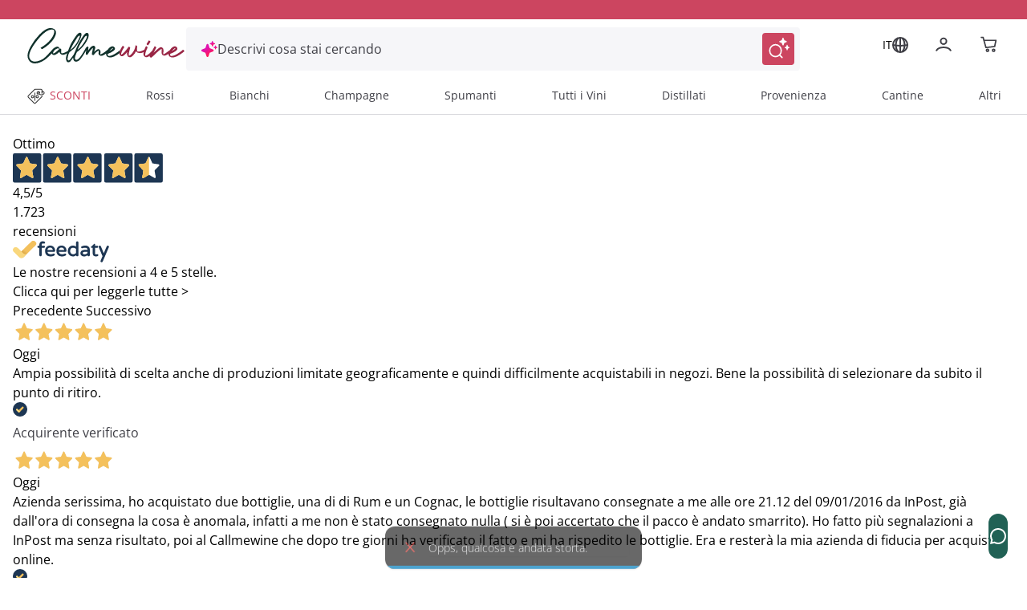

--- FILE ---
content_type: text/html;charset=utf-8
request_url: https://www.callmewine.com/cerasuolo-vittoria-grotte-alte-arianna-occhipinti-2019-P51343.htm
body_size: 106846
content:
<!DOCTYPE html><html  lang="it"><head><meta charset="utf-8">
<meta name="viewport" content="width=device-width, initial-scale=1">
<title>Cerasuolo di Vittoria &#x27;Grotte Alte&#x27; Arianna Occhipinti 2019 | Callmewine</title>
<script src="https://widget.feedaty.com/v3.0.0/js/2021/10217418/feedaty.min.js" async></script>
<link rel="stylesheet" href="/css/fonts.css">
<style>*,:after,:before{border:0 solid;box-sizing:border-box}*{--tw-ring-inset:var(--tw-empty, );--tw-ring-offset-width:0px;--tw-ring-offset-color:#fff;--tw-ring-color:rgba(59,130,246,.5);--tw-ring-offset-shadow:0 0 #0000;--tw-ring-shadow:0 0 #0000;--tw-shadow:0 0 #0000}:root{-moz-tab-size:4;-o-tab-size:4;tab-size:4}:-moz-focusring{outline:1px dotted ButtonText}:-moz-ui-invalid{box-shadow:none}::moz-focus-inner{border-style:none;padding:0}::-webkit-inner-spin-button,::-webkit-outer-spin-button{height:auto}::-webkit-search-decoration{-webkit-appearance:none}::-webkit-file-upload-button{-webkit-appearance:button;font:inherit}[type=search]{-webkit-appearance:textfield;outline-offset:-2px}abbr[title]{-webkit-text-decoration:underline dotted;text-decoration:underline dotted}a{color:inherit;text-decoration:inherit}body{font-family:inherit;line-height:inherit;margin:0}button,input,select,textarea{color:inherit;font-family:inherit;font-size:100%;line-height:1.15;line-height:inherit;margin:0;padding:0}button,select{text-transform:none}[type=button],[type=reset],[type=submit],button{-webkit-appearance:button}button{background-color:transparent;background-image:none}[role=button],button{cursor:pointer}fieldset{margin:0;padding:0}html{-webkit-text-size-adjust:100%;font-family:Open Sans,Helvetica,Arial,sans-serif;line-height:1.5}hr{border-top-width:1px;color:inherit;height:0}h1,h2,h3,h4,h5{font-size:inherit;font-weight:inherit}img{border-style:solid}input::placeholder{color:#a1a1aa;opacity:1}input::webkit-input-placeholder{color:#a1a1aa;opacity:1}input::-moz-placeholder{color:#a1a1aa;opacity:1}input:-ms-input-placeholder{color:#a1a1aa;opacity:1}input::-ms-input-placeholder{color:#a1a1aa;opacity:1}img,svg,video{display:block;vertical-align:middle}img,video{height:auto;max-width:100%}legend{padding:0}figure,h1,h2,h3,h4,h5,hr,p{margin:0}b,strong{font-weight:bolder}small{font-size:80%}table{border-collapse:collapse;border-color:inherit;text-indent:0}textarea{resize:vertical}textarea::placeholder{color:#a1a1aa;opacity:1}textarea::webkit-input-placeholder{color:#a1a1aa;opacity:1}textarea::-moz-placeholder{color:#a1a1aa;opacity:1}textarea:-ms-input-placeholder{color:#a1a1aa;opacity:1}textarea::-ms-input-placeholder{color:#a1a1aa;opacity:1}ol,ul{list-style:none;margin:0;padding:0}.m-inline-auto{margin-inline:auto}@supports (font-variation-settings:"wght" 469){.cmw-font-light{font-variation-settings:"wght" 300}}@supports not (font-variation-settings:"wght" 469){.cmw-font-light{font-weight:300}}@supports (font-variation-settings:"wght" 469){.cmw-font-semibold{font-variation-settings:"wght" 600}}@supports not (font-variation-settings:"wght" 469){.cmw-font-semibold{font-weight:600}}@supports (font-variation-settings:"wght" 469){.cmw-font-bold{font-variation-settings:"wght" 700}}@supports not (font-variation-settings:"wght" 469){.cmw-font-bold{font-weight:700}}.nuxt-link-exact-active{text-decoration:none}.center-the-unknown{left:50%;position:absolute;top:50%;--tw-translate-x:0;--tw-translate-y:0;--tw-translate-z:0;--tw-rotate:0;--tw-rotate-x:0;--tw-rotate-y:0;--tw-rotate-z:0;--tw-skew-x:0;--tw-skew-y:0;--tw-scale-x:1;--tw-scale-y:1;--tw-scale-z:1;transform:translate(var(--tw-translate-x)) translateY(var(--tw-translate-y)) translateZ(var(--tw-translate-z)) rotate(var(--tw-rotate)) rotateX(var(--tw-rotate-x)) rotateY(var(--tw-rotate-y)) rotate(var(--tw-rotate-z)) skew(var(--tw-skew-x)) skewY(var(--tw-skew-y)) scaleX(var(--tw-scale-x)) scaleY(var(--tw-scale-y)) scaleZ(var(--tw-scale-z));--tw-translate-x:-50%;--tw-translate-y:-50%}.body-1{font-size:.875rem;font-weight:400}.body-1,.body-1:hover{--tw-text-opacity:1;color:rgba(63,63,70,var(--tw-text-opacity))}@supports (font-variation-settings:"wght" 469){.overline-1{font-variation-settings:"wght" 300}}@supports not (font-variation-settings:"wght" 469){.overline-1{font-weight:300}}.overline-1{font-size:.5625rem;letter-spacing:.1125rem}@supports (font-variation-settings:"wght" 469){.overline-2{font-variation-settings:"wght" 300}}@supports not (font-variation-settings:"wght" 469){.overline-2{font-weight:300}}.overline-2{font-size:.75rem;letter-spacing:.1313rem}.btn-base{align-items:center;border-radius:12px;border-width:2px;display:flex;font-family:Open Sans,Helvetica,Arial,sans-serif;justify-content:center;transition-duration:.3s;transition-property:background-color,border-color,color,fill,stroke;transition-timing-function:cubic-bezier(.4,0,.2,1);width:100%}.btn-base-spacing{padding:.75rem 1rem}@media (min-width:770px){.btn-base-spacing{padding:.8rem 2rem}}@supports (font-variation-settings:"wght" 469){.btn-default{font-variation-settings:"wght" 700}}@supports not (font-variation-settings:"wght" 469){.btn-default{font-weight:700}}.btn-default{--tw-bg-opacity:1;background-color:rgba(204,69,96,var(--tw-bg-opacity));color:rgba(255,255,255,var(--tw-text-opacity));font-family:Open Sans,Helvetica,Arial,sans-serif}.btn-default,.btn-text{border-color:transparent;--tw-text-opacity:1}.btn-text{color:rgba(204,69,96,var(--tw-text-opacity))}.products-grid{display:grid;grid-gap:.5rem;gap:.5rem}@media (min-width:348px){.products-grid{grid-template-columns:repeat(2,minmax(0,1fr))}}@media (min-width:640px){.products-grid{grid-gap:.75rem;gap:.75rem}}@media (min-width:992px){.products-grid{grid-gap:1rem;gap:1rem;grid-template-columns:repeat(3,minmax(0,1fr))}}@media (min-width:1280px){.products-grid{grid-template-columns:repeat(4,minmax(0,1fr))}}.products-grid-plp{display:grid;grid-gap:.5rem;gap:.5rem}@media (min-width:348px){.products-grid-plp{grid-template-columns:repeat(2,minmax(0,1fr))}}@media (min-width:640px){.products-grid-plp{grid-gap:.75rem;gap:.75rem}}@media (min-width:992px){.products-grid-plp{grid-gap:1rem;gap:1rem;grid-template-columns:repeat(2,minmax(0,1fr))}}@media (min-width:1124px){.products-grid-plp{grid-gap:1rem;gap:1rem;grid-template-columns:repeat(3,minmax(0,1fr))}}@media (min-width:1280px){.products-grid-plp{grid-template-columns:repeat(3,minmax(0,1fr))}}.container{margin-left:auto;margin-right:auto;width:100%}@media (min-width:640px){.container{max-width:640px}}@media (min-width:770px){.container{max-width:770px}}@media (min-width:992px){.container{max-width:992px}}@media (min-width:1332px){.container{max-width:1332px}}@media (min-width:1536px){.container{max-width:1536px}}@media (min-width:320px){.container{max-width:320px}}@media (min-width:348px){.container{max-width:348px}}@media (min-width:375px){.container{max-width:375px}}@media (min-width:412px){.container{max-width:412px}}@media (min-width:450px){.container{max-width:450px}}@media (min-width:1024px){.container{max-width:1024px}}@media (min-width:1124px){.container{max-width:1124px}}@media (min-width:1280px){.container{max-width:1280px}}@media (min-width:1600px){.container{max-width:1600px}}.space-y-4>:not([hidden])~:not([hidden]){--tw-space-y-reverse:0;margin-bottom:calc(1rem*var(--tw-space-y-reverse));margin-top:calc(1rem*(1 - var(--tw-space-y-reverse)))}.space-x-2>:not([hidden])~:not([hidden]){--tw-space-x-reverse:0;margin-left:calc(.5rem*(1 - var(--tw-space-x-reverse)));margin-right:calc(.5rem*var(--tw-space-x-reverse))}.space-x-\[-0\.75rem\]>:not([hidden])~:not([hidden]){--tw-space-x-reverse:0;margin-left:calc(-.75rem*(1 - var(--tw-space-x-reverse)));margin-right:calc(-.75rem*var(--tw-space-x-reverse))}.space-x-4>:not([hidden])~:not([hidden]){--tw-space-x-reverse:0;margin-left:calc(1rem*(1 - var(--tw-space-x-reverse)));margin-right:calc(1rem*var(--tw-space-x-reverse))}.sr-only{height:1px;margin:-1px;overflow:hidden;padding:0;position:absolute;width:1px;clip:rect(0,0,0,0);border-width:0;white-space:nowrap}.focus\:not-sr-only:focus{height:auto;margin:0;overflow:visible;padding:0;position:static;width:auto;clip:auto;white-space:normal}.appearance-none{-webkit-appearance:none;-moz-appearance:none;appearance:none}.peer:focus~.peer-focus\:bg-white{--tw-bg-opacity:1;background-color:rgba(255,255,255,var(--tw-bg-opacity))}.peer:focus~.peer-focus\:bg-black{--tw-bg-opacity:1;background-color:rgba(63,63,70,var(--tw-bg-opacity))}.peer:focus~.peer-focus\:bg-gray-lightest{--tw-bg-opacity:1;background-color:rgba(248,248,248,var(--tw-bg-opacity))}.bg-white{--tw-bg-opacity:1;background-color:rgba(255,255,255,var(--tw-bg-opacity))}.hover\:bg-primary-400:hover{--tw-bg-opacity:1;background-color:rgba(204,69,96,var(--tw-bg-opacity))}.active\:bg-primary:active,.bg-primary{--tw-bg-opacity:1;background-color:rgba(153,37,69,var(--tw-bg-opacity))}.bg-primary-400{--tw-bg-opacity:1;background-color:rgba(204,69,96,var(--tw-bg-opacity))}.disabled\:bg-gray-disable:disabled{--tw-bg-opacity:1;background-color:rgba(113,113,113,var(--tw-bg-opacity))}.bg-green{--tw-bg-opacity:1;background-color:rgba(33,97,85,var(--tw-bg-opacity))}.active\:bg-green-100:active{--tw-bg-opacity:1;background-color:rgba(19,76,69,var(--tw-bg-opacity))}.bg-transparent{background-color:transparent}.hover\:bg-primary:hover{--tw-bg-opacity:1;background-color:rgba(153,37,69,var(--tw-bg-opacity))}.bg-secondary-800{--tw-bg-opacity:1;background-color:rgba(19,76,69,var(--tw-bg-opacity))}.after\:bg-primary:after{--tw-bg-opacity:1;background-color:rgba(153,37,69,var(--tw-bg-opacity))}.bg-gray-lightest{--tw-bg-opacity:1;background-color:rgba(248,248,248,var(--tw-bg-opacity))}.bg-primary-50{--tw-bg-opacity:1;background-color:rgba(250,228,232,var(--tw-bg-opacity))}.bg-secondary{--tw-bg-opacity:1;background-color:rgba(16,49,43,var(--tw-bg-opacity))}.bg-secondary-400{--tw-bg-opacity:1;background-color:rgba(33,97,85,var(--tw-bg-opacity))}.bg-primary-100{--tw-bg-opacity:1;background-color:rgba(243,186,198,var(--tw-bg-opacity))}.bg-\[\#F6F6F9\]{--tw-bg-opacity:1;background-color:rgba(246,246,249,var(--tw-bg-opacity))}.focus-within\:bg-\[\#F6F6F9\]:focus-within{--tw-bg-opacity:1;background-color:rgba(246,246,249,var(--tw-bg-opacity))}.hover\:bg-\[\#EEEEF6\]:hover{--tw-bg-opacity:1;background-color:rgba(238,238,246,var(--tw-bg-opacity))}.bg-black\/50{--tw-bg-opacity:.5}.bg-black,.bg-black\/50{background-color:rgba(63,63,70,var(--tw-bg-opacity))}.bg-black{--tw-bg-opacity:1}.focus\:bg-white:focus{--tw-bg-opacity:1;background-color:rgba(255,255,255,var(--tw-bg-opacity))}.bg-\[\#E0EEEE\]{--tw-bg-opacity:1;background-color:rgba(224,238,238,var(--tw-bg-opacity))}.bg-\[\#E3E3FA\]{--tw-bg-opacity:1;background-color:rgba(227,227,250,var(--tw-bg-opacity))}.hover\:bg-green-100:hover{--tw-bg-opacity:1;background-color:rgba(19,76,69,var(--tw-bg-opacity))}.active\:bg-green:active{--tw-bg-opacity:1;background-color:rgba(33,97,85,var(--tw-bg-opacity))}.after\:bg-primary-400:after{--tw-bg-opacity:1;background-color:rgba(204,69,96,var(--tw-bg-opacity))}.disabled\:bg-gray-light:disabled{--tw-bg-opacity:1;background-color:rgba(225,226,227,var(--tw-bg-opacity))}.hover\:bg-white:hover{--tw-bg-opacity:1;background-color:rgba(255,255,255,var(--tw-bg-opacity))}.bg-gray-medium{--tw-bg-opacity:1;background-color:rgba(242,245,253,var(--tw-bg-opacity))}.bg-error\/15{--tw-bg-opacity:.15;background-color:rgba(230,54,46,var(--tw-bg-opacity))}.bg-success\/15{--tw-bg-opacity:.15;background-color:rgba(41,145,0,var(--tw-bg-opacity))}.bg-info\/15{--tw-bg-opacity:.15;background-color:rgba(105,186,241,var(--tw-bg-opacity))}.bg-warning\/15{--tw-bg-opacity:.15;background-color:rgba(255,184,0,var(--tw-bg-opacity))}.bg-gray-100{--tw-bg-opacity:1;background-color:rgba(217,217,217,var(--tw-bg-opacity))}.focus\:bg-transparent:focus{background-color:transparent}.bg-gray-300{--tw-bg-opacity:1;background-color:rgba(117,117,123,var(--tw-bg-opacity))}.bg-\[\#000\]{--tw-bg-opacity:1;background-color:rgba(0,0,0,var(--tw-bg-opacity))}.bg-\[\#E2E2EB\]{--tw-bg-opacity:1;background-color:rgba(226,226,235,var(--tw-bg-opacity))}.bg-gray-normal{--tw-bg-opacity:1;background-color:rgba(63,63,70,var(--tw-bg-opacity))}.bg-primary-300{--tw-bg-opacity:1;background-color:rgba(204,69,96,var(--tw-bg-opacity))}.hover\:bg-\[\#F6F6F9\]:hover{--tw-bg-opacity:1;background-color:rgba(246,246,249,var(--tw-bg-opacity))}.bg-\[\#7B7BD1\]{--tw-bg-opacity:1;background-color:rgba(123,123,209,var(--tw-bg-opacity))}.bg-\[\#f8f7fc\]{--tw-bg-opacity:1;background-color:rgba(248,247,252,var(--tw-bg-opacity))}.bg-black\/70{--tw-bg-opacity:.7;background-color:rgba(63,63,70,var(--tw-bg-opacity))}.bg-\[\#E9EFEE\]{--tw-bg-opacity:1;background-color:rgba(233,239,238,var(--tw-bg-opacity))}.hover\:after\:bg-primary:hover:after{--tw-bg-opacity:1;background-color:rgba(153,37,69,var(--tw-bg-opacity))}.bg-\[\#D9D9DD\]{--tw-bg-opacity:1;background-color:rgba(217,217,221,var(--tw-bg-opacity))}.bg-\[\#FDF4E7\]{--tw-bg-opacity:1;background-color:rgba(253,244,231,var(--tw-bg-opacity))}.bg-\[\#FFE9ED\]{--tw-bg-opacity:1;background-color:rgba(255,233,237,var(--tw-bg-opacity))}.bg-\[\#992545\]{--tw-bg-opacity:1;background-color:rgba(153,37,69,var(--tw-bg-opacity))}.bg-primary-200{--tw-bg-opacity:1;background-color:rgba(210,91,115,var(--tw-bg-opacity))}.\!disabled\:bg-\[\#D9D9DD\]:disabled{--tw-bg-opacity:1!important;background-color:rgba(217,217,221,var(--tw-bg-opacity))!important}.disabled\:bg-gray:disabled{--tw-bg-opacity:1;background-color:rgba(197,198,199,var(--tw-bg-opacity))}.bg-\[\#E9E9F3\]{--tw-bg-opacity:1;background-color:rgba(233,233,243,var(--tw-bg-opacity))}.even\:bg-gray-lightest:nth-child(2n){--tw-bg-opacity:1;background-color:rgba(248,248,248,var(--tw-bg-opacity))}.bg-\[\#FEF5F7\]{--tw-bg-opacity:1;background-color:rgba(254,245,247,var(--tw-bg-opacity))}.hover\:bg-primary-50:hover{--tw-bg-opacity:1;background-color:rgba(250,228,232,var(--tw-bg-opacity))}.after\:bg-gradient-to-b:after{background-image:linear-gradient(to bottom,var(--tw-gradient-stops))}.bg-gradient-to-l,.focus\:bg-gradient-to-l:focus,.hover\:bg-gradient-to-l:hover{background-image:linear-gradient(to left,var(--tw-gradient-stops))}.after\:from-transparent:after{--tw-gradient-from:transparent;--tw-gradient-stops:var(--tw-gradient-from),var(--tw-gradient-to,hsla(0,0%,100%,0))}.hover\:from-\[\#FBE3F5\]:hover{--tw-gradient-from:rgba(251,227,245,var(--tw-from-opacity,1));--tw-gradient-stops:var(--tw-gradient-from),var(--tw-gradient-to,hsla(0,0%,100%,0))}.hover\:from-\[\#FDF3FB\]:hover{--tw-gradient-from:rgba(253,243,251,var(--tw-from-opacity,1));--tw-gradient-stops:var(--tw-gradient-from),var(--tw-gradient-to,hsla(0,0%,100%,0))}.from-\[\#E012AF\]{--tw-gradient-from:rgba(224,18,175,var(--tw-from-opacity,1));--tw-gradient-stops:var(--tw-gradient-from),var(--tw-gradient-to,hsla(0,0%,100%,0))}.focus\:from-\[\#FDF3FB\]:focus{--tw-gradient-from:rgba(253,243,251,var(--tw-from-opacity,1));--tw-gradient-stops:var(--tw-gradient-from),var(--tw-gradient-to,hsla(0,0%,100%,0))}.after\:to-white:after{--tw-gradient-to:rgba(255,255,255,var(--tw-to-opacity,1))}.hover\:to-\[\#FFE4EB\]:hover{--tw-gradient-to:rgba(255,228,235,var(--tw-to-opacity,1))}.hover\:to-\[\#FFF4F7\]:hover{--tw-gradient-to:rgba(255,244,247,var(--tw-to-opacity,1))}.to-\[\#FF1A57\]{--tw-gradient-to:rgba(255,26,87,var(--tw-to-opacity,1))}.focus\:to-\[\#FFF4F7\]:focus{--tw-gradient-to:rgba(255,244,247,var(--tw-to-opacity,1))}[to~=body]{--tw-gradient-to:rgba(63,63,70,var(--tw-to-opacity,1))}[to~="$localePath("],[to~="$localePath(product.url"],[to~="$localePath(promoBannerData?.link"],[to~="$localePath(to)"]{--tw-gradient-to:rgba(var(--localePath),var(--tw-to-opacity,1))}.bg-opacity-50{--tw-bg-opacity:.5}.bg-opacity-30{--tw-bg-opacity:.3}.bg-center{background-position:50%}.bg-left{background-position:0}.bg-right-top{background-position:100% 0}.bg-no-repeat{background-repeat:no-repeat}.bg-cover{background-size:cover}.bg-auto{background-size:auto}.border-primary-400{--tw-border-opacity:1;border-color:rgba(204,69,96,var(--tw-border-opacity))}.disabled\:border-gray-disable:disabled{--tw-border-opacity:1;border-color:rgba(113,113,113,var(--tw-border-opacity))}.active\:border-primary:active{--tw-border-opacity:1;border-color:rgba(153,37,69,var(--tw-border-opacity))}.border-white{--tw-border-opacity:1;border-color:rgba(255,255,255,var(--tw-border-opacity))}.border-gray-light{--tw-border-opacity:1;border-color:rgba(225,226,227,var(--tw-border-opacity))}.focus\:border-gray-dark:focus{--tw-border-opacity:1;border-color:rgba(140,141,142,var(--tw-border-opacity))}.hover\:border-primary:hover{--tw-border-opacity:1;border-color:rgba(153,37,69,var(--tw-border-opacity))}.hover\:border-primary-400:hover{--tw-border-opacity:1;border-color:rgba(204,69,96,var(--tw-border-opacity))}.border-secondary-400{--tw-border-opacity:1;border-color:rgba(33,97,85,var(--tw-border-opacity))}.border-gray-normal{--tw-border-opacity:1;border-color:rgba(63,63,70,var(--tw-border-opacity))}.border-transparent{border-color:transparent}.focus-within\:border-\[\#FFB9C7\]:focus-within{--tw-border-opacity:1;border-color:rgba(255,185,199,var(--tw-border-opacity))}.hover\:border-gray:hover{--tw-border-opacity:1;border-color:rgba(197,198,199,var(--tw-border-opacity))}.disabled\:border-gray-light\/70:disabled{--tw-border-opacity:.7;border-color:rgba(225,226,227,var(--tw-border-opacity))}.border-error{--tw-border-opacity:1;border-color:rgba(230,54,46,var(--tw-border-opacity))}.border-gray{--tw-border-opacity:1;border-color:rgba(197,198,199,var(--tw-border-opacity))}.border-gray-100{--tw-border-opacity:1;border-color:rgba(217,217,217,var(--tw-border-opacity))}.border-green{--tw-border-opacity:1;border-color:rgba(33,97,85,var(--tw-border-opacity))}.disabled\:border-transparent:disabled{border-color:transparent}.border-error\/25{--tw-border-opacity:.25;border-color:rgba(230,54,46,var(--tw-border-opacity))}.border-success\/25{--tw-border-opacity:.25;border-color:rgba(41,145,0,var(--tw-border-opacity))}.border-info\/25{--tw-border-opacity:.25;border-color:rgba(105,186,241,var(--tw-border-opacity))}.border-warning\/25{--tw-border-opacity:.25;border-color:rgba(255,184,0,var(--tw-border-opacity))}.disabled\:border-gray-light:disabled{--tw-border-opacity:1;border-color:rgba(225,226,227,var(--tw-border-opacity))}.border-gray-disable{--tw-border-opacity:1;border-color:rgba(113,113,113,var(--tw-border-opacity))}.hover\:border-primary-300:hover{--tw-border-opacity:1;border-color:rgba(204,69,96,var(--tw-border-opacity))}.border-\[\#D9D9DD\],.border-color-\[\#D9D9DD\]{--tw-border-opacity:1;border-color:rgba(217,217,221,var(--tw-border-opacity))}.border-color-\[\#FF1A57\]{--tw-border-opacity:1;border-color:rgba(255,26,87,var(--tw-border-opacity))}.border-primary-300{--tw-border-opacity:1;border-color:rgba(204,69,96,var(--tw-border-opacity))}.border-\[\#216155\]{--tw-border-opacity:1;border-color:rgba(33,97,85,var(--tw-border-opacity))}.\!border-primary-400{--tw-border-opacity:1!important;border-color:rgba(204,69,96,var(--tw-border-opacity))!important}.border-\[\#FF1A57\]{--tw-border-opacity:1;border-color:rgba(255,26,87,var(--tw-border-opacity))}.border-\[\#885A25\]{--tw-border-opacity:1;border-color:rgba(136,90,37,var(--tw-border-opacity))}.border-primary-200{--tw-border-opacity:1;border-color:rgba(210,91,115,var(--tw-border-opacity))}.hover\:border-\[\#299100\]:hover{--tw-border-opacity:1;border-color:rgba(41,145,0,var(--tw-border-opacity))}.hover\:border-\[\#885A25\]:hover{--tw-border-opacity:1;border-color:rgba(136,90,37,var(--tw-border-opacity))}.hover\:border-\[\#9A2645\]:hover{--tw-border-opacity:1;border-color:rgba(154,38,69,var(--tw-border-opacity))}.border-\[\#2C8982\]{--tw-border-opacity:1;border-color:rgba(44,137,130,var(--tw-border-opacity))}.border-gray-300{--tw-border-opacity:1;border-color:rgba(117,117,123,var(--tw-border-opacity))}.border-b-transparent{border-bottom-color:transparent}.border-b-gray-light{--tw-border-opacity:1;border-bottom-color:rgba(225,226,227,var(--tw-border-opacity))}.before\:border-l-transparent:before{border-left-color:transparent}.before\:border-r-transparent:before{border-right-color:transparent}.before\:border-b-white:before{--tw-border-opacity:1;border-bottom-color:rgba(255,255,255,var(--tw-border-opacity))}.border-t-gray{--tw-border-opacity:1;border-top-color:rgba(197,198,199,var(--tw-border-opacity))}.border-b-gray-100{--tw-border-opacity:1;border-bottom-color:rgba(217,217,217,var(--tw-border-opacity))}.border-b-gray-normal{--tw-border-opacity:1;border-bottom-color:rgba(63,63,70,var(--tw-border-opacity))}.border-t-gray-100{--tw-border-opacity:1;border-top-color:rgba(217,217,217,var(--tw-border-opacity))}.border-b-gray{--tw-border-opacity:1;border-bottom-color:rgba(197,198,199,var(--tw-border-opacity))}.border-t-gray-light{--tw-border-opacity:1;border-top-color:rgba(225,226,227,var(--tw-border-opacity))}.border-b-gray-dark{--tw-border-opacity:1;border-bottom-color:rgba(140,141,142,var(--tw-border-opacity))}.border-t-secondary-400{--tw-border-opacity:1;border-top-color:rgba(33,97,85,var(--tw-border-opacity))}.rounded-full{border-radius:50%}.rounded{border-radius:12px}.rounded-sm{border-radius:8px}.rounded-pill{border-radius:40px}.rounded-lg{border-radius:1.5em}.\!rounded-none{border-radius:0!important}.rounded-2xl{border-radius:1rem}.\!rounded-lg{border-radius:1.5em!important}.focus\:rounded:focus{border-radius:12px}.\!rounded-sm{border-radius:8px!important}.rounded-xl{border-radius:.5rem}.rounded-t-sm{border-top-left-radius:8px;border-top-right-radius:8px}.rounded-b-sm{border-bottom-left-radius:8px;border-bottom-right-radius:8px}.\!rounded-t-\[0px\]{border-top-left-radius:0!important;border-top-right-radius:0!important}.rounded-b-lg{border-bottom-left-radius:1.5em;border-bottom-right-radius:1.5em}.rounded-r-2xl{border-bottom-right-radius:1rem;border-top-right-radius:1rem}.rounded-tr-sm{border-top-right-radius:8px}.rounded-tl-sm{border-top-left-radius:8px}.rounded-tl{border-top-left-radius:12px}.rounded-bl{border-bottom-left-radius:12px}.rounded-tr-lg{border-top-right-radius:1.5em}.border-2{border-width:2px}.border-0{border-width:0}.border{border-width:1px}.border-3{border-width:3px}.border-1{border-width:1px}.\.border-l-2,.\.border-r-2,.hover\:border-2:hover{border-width:2px}.border-r-2{border-right-width:2px}.border-t-2{border-top-width:2px}.border-b{border-bottom-width:1px}.before\:border-l-\[0\.75rem\]:before{border-left-width:.75rem}.before\:border-r-\[0\.75rem\]:before{border-right-width:.75rem}.before\:border-b-\[0\.5rem\]:before{border-bottom-width:.5rem}.border-b-2{border-bottom-width:2px}.border-l-2{border-left-width:2px}.border-t,.border-y{border-top-width:1px}.border-y{border-bottom-width:1px}.disabled\:cursor-not-allowed:disabled{cursor:not-allowed}.cursor-pointer{cursor:pointer}.cursor-default{cursor:default}.cursor-not-allowed{cursor:not-allowed}.cursor-help{cursor:help}.block{display:block}.inline-block{display:inline-block}.inline{display:inline}.flex{display:flex}.\!flex{display:flex!important}.inline-flex{display:inline-flex}.table{display:table}.grid{display:grid}.contents{display:contents}.list-item{display:list-item}.hidden{display:none}.flex-row{flex-direction:row}.flex-row-reverse{flex-direction:row-reverse}.flex-col{flex-direction:column}.flex-col-reverse{flex-direction:column-reverse}.flex-wrap{flex-wrap:wrap}.place-self-end{-ms-grid-row-align:end;-ms-grid-column-align:end;place-self:end}.items-start{align-items:flex-start}.items-end{align-items:flex-end}.items-center{align-items:center}.items-baseline{align-items:baseline}.content-center{align-content:center}.self-start{align-self:flex-start}.self-end{align-self:flex-end}.self-center{align-self:center}.justify-items-center{justify-items:center}.justify-start{justify-content:flex-start}.justify-end{justify-content:flex-end}.justify-center{justify-content:center}.justify-between{justify-content:space-between}.justify-evenly{justify-content:space-evenly}.justify-self-end{justify-self:end}.\!justify-self-end{justify-self:end!important}.justify-self-center{justify-self:center}.flex-\[0_0_26px\]{flex:0 0 26px}.flex-1{flex:1 1 0%}.flex-grow{flex-grow:1}.flex-shrink-0{flex-shrink:0}.flex-shrink{flex-shrink:1}.order-1{order:1}.order-2{order:2}.\.order-1{order:1}.\.order-2{order:2}.order-3{order:3}.float-right{float:right}.font-sans,.font-secondary{font-family:Open Sans,Helvetica,Arial,sans-serif}.font-medium{font-weight:500}.font-normal{font-weight:400}.font-bold{font-weight:700}.font-semibold{font-weight:600}.font-cmw-light{font-weight:300}.focus\:font-bold:focus{font-weight:700}.font-light{font-weight:300}.\!font-semibold{font-weight:600!important}.h-px{height:1px}.h-full{height:100%}.h-screen{height:100vh}.before\:h-0:before{height:0}.h-2{height:.5rem}.h-0{height:0}.h-auto{height:auto}.after\:h-1:after{height:.25rem}.after\:h-1\/2:after{height:50%}.h-8{height:2rem}.h-6{height:1.5rem}.h-5{height:1.25rem}.h-12{height:3rem}.\.h-40{height:10rem}.\.h-11,.h-11{height:2.75rem}.h-4{height:1rem}.h-16{height:4rem}.h-10{height:2.5rem}.\!h-auto{height:auto!important}.h-9{height:2.25rem}.h-3{height:.75rem}.\!h-full{height:100%!important}.\.w-full{height:100%}.h-min{height:-moz-min-content;height:min-content}.\.w-max,.h-max{height:-moz-max-content;height:max-content}.h-\[48px\]{height:48px}.h-\[50px\]{height:50px}.h-\[56px\]{height:56px}.h-22px{height:22px}.h-17px{height:17px}.after\:h-\$lapel-height:after,.before\:h-\$lapel-height:before,.h-\$lapel-height{height:var(--lapel-height)}.after\:h-\[66px\]:after{height:66px}.h-\[22px\]{height:22px}.h-\[26px\]{height:26px}.h-max-\[30px\]{height:30px}.h-\[5px\]{height:5px}.h-\[40px\]{height:40px}.h-\[45px\]{height:45px}.h-\[44px\]{height:44px}.h-120px{height:120px}.\!h-75px{height:75px!important}.h-\[38px\]{height:38px}.\!h-\[22px\]{height:22px!important}.\!h-\[75px\]{height:75px!important}.h-75px{height:75px}.h-100px{height:100px}.h-\[97dvh\]{height:97dvh}.h-\[24px\]{height:24px}.h-\[71px\]{height:71px}.h-\[15px\]{height:15px}.h-\[58px\]{height:58px}.h-\[70\%\]{height:70%}.h-4\.5{height:1.125rem}.h-\[20px\]{height:20px}.h-\[10px\]{height:10px}.h-\[fit-content\]{height:-moz-fit-content;height:fit-content}.h-\[430px\]{height:430px}.h-\[100px\]{height:100px}.\.h-450{height:112.5rem}.\.h-240,.h-240{height:60rem}.h-6\.5{height:1.625rem}.h-\[150px\]{height:150px}.h-\[60px\]{height:60px}.h-\[auto\]{height:auto}.h-\[495px\]{height:495px}.h-\[572\.6px\]{height:572.6px}.h-\[21px\]{height:21px}.h-\[158px\]{height:158px}.h-\[61px\]{height:61px}.h-\[106px\]{height:106px}.h-\[635px\]{height:635px}.h-\[360px\]{height:360px}.h-\[380px\]{height:380px}.h-\[200px\]{height:200px}.h-\[180px\]{height:180px}.h-\[550px\]{height:550px}.h-\[500px\]{height:500px}.h-\[600px\]{height:600px}.h-\[17px\]{height:17px}.h-\[108px\]{height:108px}.h-\[185px\]{height:185px}.h-\[95dvh\]{height:95dvh}.h-\[311px\]{height:311px}.h-\[258px\]{height:258px}.h-\[18px\]{height:18px}.h-\[31px\]{height:31px}.h-\[410px\]{height:410px}.text-xxs{font-size:.5625rem}.text-sm{font-size:.875rem}.text-xs{font-size:.75rem}.text-base{font-size:1rem}.text-xl{font-size:1.25rem}.text-lg{font-size:1.125rem}.text-2xl{font-size:1.5rem}.\.text-xs{font-size:.75rem}.text-5xl{font-size:2.5rem}.text-4xl{font-size:2rem}.text-3xl{font-size:1.75rem}.\.text-xxs{font-size:.5625rem}.text-\[0\.5rem\]{font-size:.5rem;line-height:1}.text-\[10px\]{font-size:10px;line-height:1}.text-\[16px\]{font-size:16px;line-height:1}.text-\[0\.775rem\]{font-size:.775rem;line-height:1}.text-\[17\.5px\]{font-size:17.5px;line-height:1}.text-\[13px\]{font-size:13px;line-height:1}.text-\[14px\]{font-size:14px;line-height:1}.peer:focus~.peer-focus\:text-\[0\.775rem\]{font-size:.775rem;line-height:1}.text-\[32px\]{font-size:32px;line-height:1}.text-\[20px\]{font-size:20px;line-height:1}.text-\[28px\]{font-size:28px;line-height:1}.text-\[22px\]{font-size:22px;line-height:1}.\!text-\[13px\]{font-size:13px!important;line-height:1!important}.\!text-\[14px\]{font-size:14px!important;line-height:1!important}.text-\[12px\]{font-size:12px;line-height:1}.text-\[18px\]{font-size:18px;line-height:1}.\!text-\[12px\]{font-size:12px!important;line-height:1!important}.\!text-\[19px\]{font-size:19px!important;line-height:1!important}.text-\[15px\]{font-size:15px;line-height:1}.text-\[19px\]{font-size:19px;line-height:1}.text-\[17px\]{font-size:17px;line-height:1}.text-\[11px\]{font-size:11px;line-height:1}.text-\[24px\]{font-size:24px;line-height:1}.\!text-\[24px\]{font-size:24px!important;line-height:1!important}.text-\[42px\]{font-size:42px;line-height:1}.text-\[9px\]{font-size:9px;line-height:1}.text-\[26px\]{font-size:26px;line-height:1}.text-\[36px\]{font-size:36px;line-height:1}.text-\[30px\]{font-size:30px;line-height:1}.text-\[46px\]{font-size:46px;line-height:1}.\.text-40px,.text-40px{font-size:40px;line-height:1}.\!text-\[20px\]{font-size:20px!important;line-height:1!important}.\!text-\[28px\]{font-size:28px!important;line-height:1!important}.leading-\[1rem\]{line-height:1rem}.leading-snug{line-height:1.375}.\!leading-4{line-height:1rem!important}.leading-none{line-height:1}.\!leading-none{line-height:1!important}.leading-5{line-height:1.25rem}.leading-relaxed{line-height:1.625}.leading-4{line-height:1rem}.leading-9{line-height:2.25rem}.\!leading-6{line-height:1.5rem!important}.leading-\[28px\]{line-height:28px}.leading-tight{line-height:1.25}.\!leading-\[130\%\]{line-height:130%!important}.\!leading-5{line-height:1.25rem!important}.\!leading-12{line-height:3rem!important}.\!leading-10{line-height:2.5rem!important}.leading-\[150\%\]{line-height:150%}.leading-6{line-height:1.5rem}.\!leading-3{line-height:.75rem!important}.leading-10{line-height:2.5rem}.\.leading-custom-7-5,.leading-custom-7-5{line-height:1.25rem}.\!leading-\[150\%\]{line-height:150%!important}.\!leading-8{line-height:2rem!important}.leading-3{line-height:.75rem}.leading-loose{line-height:2}.\!leading-snug{line-height:1.375!important}.\!leading-relaxed{line-height:1.625!important}.leading-8{line-height:2rem}.\!leading-7{line-height:1.75rem!important}.leading-normal{line-height:1.5}.m-auto{margin:auto}.m-0{margin:0}.m-4{margin:1rem}.\!m-0{margin:0!important}.m-2{margin:.5rem}.my-2{margin-bottom:.5rem;margin-top:.5rem}.my-6{margin-bottom:1.5rem;margin-top:1.5rem}.mx-auto{margin-left:auto;margin-right:auto}.my-4{margin-bottom:1rem;margin-top:1rem}.\!mx-6{margin-left:1.5rem!important;margin-right:1.5rem!important}.mx-4{margin-left:1rem;margin-right:1rem}.my-12{margin-bottom:3rem;margin-top:3rem}.mx-2{margin-left:.5rem;margin-right:.5rem}.my-auto{margin-bottom:auto;margin-top:auto}.my-8{margin-bottom:2rem;margin-top:2rem}.\!my-1{margin-bottom:.25rem!important;margin-top:.25rem!important}.my-3{margin-bottom:.75rem;margin-top:.75rem}.my-5{margin-bottom:1.25rem;margin-top:1.25rem}.my-1{margin-bottom:.25rem;margin-top:.25rem}.mx-3{margin-left:.75rem;margin-right:.75rem}.mx-8{margin-left:2rem;margin-right:2rem}.my-0{margin-bottom:0;margin-top:0}.my-10{margin-bottom:2.5rem;margin-top:2.5rem}.mx-1{margin-left:.25rem;margin-right:.25rem}.mx-\[-20px\]{margin-left:-20px;margin-right:-20px}.mt-8{margin-top:2rem}.mr-auto{margin-right:auto}.mt-2{margin-top:.5rem}.mr-2{margin-right:.5rem}.ml-\[15px\]{margin-left:15px}.mb-4{margin-bottom:1rem}.mb-1{margin-bottom:.25rem}.mb-2{margin-bottom:.5rem}.mt-3{margin-top:.75rem}.mb-3{margin-bottom:.75rem}.ml-auto{margin-left:auto}.mt-1{margin-top:.25rem}.ml-2{margin-left:.5rem}.ml-1{margin-left:.25rem}.mt-3\.5{margin-top:.875rem}.mb-6{margin-bottom:1.5rem}.mr-1{margin-right:.25rem}.mb-24{margin-bottom:6rem}.mt-6{margin-top:1.5rem}.mb-18{margin-bottom:4.5rem}.mb-12{margin-bottom:3rem}.mt-4{margin-top:1rem}.mr-3{margin-right:.75rem}.mb-8{margin-bottom:2rem}.ml-3{margin-left:.75rem}.mr-4{margin-right:1rem}.\!mt-0{margin-top:0!important}.mt-5,.mt-\[1\.25rem\]{margin-top:1.25rem}.mb-5{margin-bottom:1.25rem}.mt-\[22px\]{margin-top:22px}.mt-\[14px\]{margin-top:14px}.mt-auto{margin-top:auto}.-ml-4{margin-left:-1rem}.mt-\[4\.2rem\]{margin-top:4.2rem}.mt-10{margin-top:2.5rem}.mb-\[5\.5rem\]{margin-bottom:5.5rem}.ml-\[-6px\]{margin-left:-6px}.ml-\[-10px\]{margin-left:-10px}.mr-\[8px\]{margin-right:8px}.\!mt-6{margin-top:1.5rem!important}.mb-0{margin-bottom:0}.mt-12{margin-top:3rem}.mt-16{margin-top:4rem}.mt-20{margin-top:5rem}.ml-\[20px\]{margin-left:20px}.mb-16{margin-bottom:4rem}.ml-2vw{margin-left:2vw}.mt-\[-23px\]{margin-top:-23px}.mt-0{margin-top:0}.mb-\[-14px\]{margin-bottom:-14px}.mb-auto{margin-bottom:auto}.-mt-1{margin-top:-.25rem}.mt-15{margin-top:3.75rem}.ml-4{margin-left:1rem}.max-h-28{max-height:7rem}.max-h-20{max-height:5rem}.max-h-14{max-height:3.5rem}.max-h-screen{max-height:100vh}.max-h-200px{max-height:200px}.max-h-\[300px\]{max-height:300px}.max-h-\[100dvh\]{max-height:100dvh}.max-h-\[350px\]{max-height:350px}.max-h-\[385px\]{max-height:385px}.max-h-\[9\.0rem\]{max-height:9rem}.max-h-22{max-height:5.5rem}.max-h-\[fit-content\]{max-height:-moz-fit-content;max-height:fit-content}.max-h-1px{max-height:1px}.max-h-\[650px\]{max-height:650px}.max-h-\[560px\]{max-height:560px}.max-h-360px{max-height:360px}.max-w-screen-xl{max-width:1332px}.max-w-7xl{max-width:80rem}.max-w-screen-2xl{max-width:1536px}.max-w-sm{max-width:24rem}.max-w-4xl{max-width:56rem}.max-w-xl{max-width:36rem}.max-w-md{max-width:28rem}.max-w-full{max-width:100%}.max-w-2xl{max-width:42rem}.max-w-screen-lg{max-width:992px}.max-w-screen-sm{max-width:640px}.max-w-3xl{max-width:48rem}.max-w-3\/4{max-width:75%}.max-w-450px{max-width:450px}.max-w-\[80\%\]{max-width:80%}.max-w-\[200px\]{max-width:200px}.max-w-\[490px\]{max-width:490px}.max-w-\[360px\]{max-width:360px}.max-w-1440{max-width:360rem}.max-w-\[765px\]{max-width:765px}.max-w-120px{max-width:120px}.max-w-\[60px\]{max-width:60px}.max-w-\[50px\]{max-width:50px}.max-w-\[55px\]{max-width:55px}.max-w-\[100px\]{max-width:100px}.\!max-w-\[100px\]{max-width:100px!important}.max-w-1\/3{max-width:33.333333%}.max-w-\[400px\]{max-width:400px}.max-w-\[80\.0rem\]{max-width:80rem}.max-w-50{max-width:12.5rem}.max-w-\[1300px\]{max-width:1300px}.max-w-\[790px\]{max-width:790px}.max-w-\[376px\]{max-width:376px}.max-w-\[210px\]{max-width:210px}.max-w-\[756px\]{max-width:756px}.max-w-\[320px\]{max-width:320px}.min-h-screen{min-height:100vh}.min-h-\[350px\]{min-height:350px}.min-h-\[98px\]{min-height:98px}.min-h-100px{min-height:100px}.min-h-\[700px\]{min-height:700px}.min-h-\[300px\]{min-height:300px}.min-h-\[100dvh\]{min-height:100dvh}.min-h-\[42px\]{min-height:42px}.min-h-\[15px\]{min-height:15px}.min-h-\[46\.4px\]{min-height:46.4px}.min-h-\[398px\]{min-height:398px}.min-h-\[30vh\]{min-height:30vh}.min-h-\[600px\]{min-height:600px}.min-h-\[150px\]{min-height:150px}.min-w-44{min-width:11rem}.min-w-\[376px\]{min-width:376px}.min-w-\[328px\]{min-width:328px}.min-w-\[28px\]{min-width:28px}.object-contain{-o-object-fit:contain;object-fit:contain}.object-cover{-o-object-fit:cover;object-fit:cover}.object-fill{-o-object-fit:fill;object-fit:fill}.object-center{-o-object-position:center;object-position:center}.\.opacity-0,.opacity-0{opacity:0}.opacity-100{opacity:1}.opacity-90{opacity:.9}.opacity-50{opacity:.5}.focus\:outline-none:focus,.outline-none{outline:2px solid transparent;outline-offset:2px}.outline{outline-style:solid}.outline-gray-100{--tw-outline-opacity:1;outline-color:rgba(217,217,217,var(--tw-outline-opacity))}.checked\:outline-4:checked{outline-width:4px}.overflow-auto{overflow:auto}.overflow-hidden{overflow:hidden}.\!overflow-hidden{overflow:hidden!important}.overflow-x-auto{overflow-x:auto}.overflow-y-auto{overflow-y:auto}.overflow-x-hidden{overflow-x:hidden}.overflow-y-hidden{overflow-y:hidden}.overflow-x-scroll{overflow-x:scroll}.overflow-y-scroll{overflow-y:scroll}.p-1{padding:.25rem}.p-3{padding:.75rem}.p-\[4px\]{padding:4px}.p-4{padding:1rem}.p-2{padding:.5rem}.p-0{padding:0}.p-\[60px\]{padding:60px}.p-8{padding:2rem}.p-6{padding:1.5rem}.px-6{padding-left:1.5rem;padding-right:1.5rem}.py-2{padding-bottom:.5rem;padding-top:.5rem}.px-4{padding-left:1rem;padding-right:1rem}.py-3{padding-bottom:.75rem;padding-top:.75rem}.px-2{padding-left:.5rem;padding-right:.5rem}.py-0{padding-bottom:0;padding-top:0}.px-1{padding-left:.25rem;padding-right:.25rem}.py-0\.5{padding-bottom:.125rem;padding-top:.125rem}.py-1{padding-bottom:.25rem;padding-top:.25rem}.py-4{padding-bottom:1rem;padding-top:1rem}.peer:focus~.peer-focus\:px-2{padding-left:.5rem;padding-right:.5rem}.px-\[4px\]{padding-left:4px;padding-right:4px}.py-\[2px\]{padding-bottom:2px;padding-top:2px}.\!py-0{padding-bottom:0!important;padding-top:0!important}.\!px-2{padding-left:.5rem!important;padding-right:.5rem!important}.\!py-1{padding-bottom:.25rem!important;padding-top:.25rem!important}.\!px-4{padding-left:1rem!important;padding-right:1rem!important}.py-5{padding-bottom:1.25rem;padding-top:1.25rem}.px-3{padding-left:.75rem;padding-right:.75rem}.py-6{padding-bottom:1.5rem;padding-top:1.5rem}.px-5{padding-left:1.25rem;padding-right:1.25rem}.px-12{padding-left:3rem;padding-right:3rem}.py-8{padding-bottom:2rem;padding-top:2rem}.px-0{padding-left:0;padding-right:0}.py-10{padding-bottom:2.5rem;padding-top:2.5rem}.px-8{padding-left:2rem;padding-right:2rem}.focus\:px-4:focus{padding-left:1rem;padding-right:1rem}.focus\:py-2:focus{padding-bottom:.5rem;padding-top:.5rem}.px-14{padding-left:3.5rem;padding-right:3.5rem}.px-24{padding-left:6rem;padding-right:6rem}.\!py-1\.5{padding-bottom:.375rem!important;padding-top:.375rem!important}.py-1\.6{padding-bottom:.4rem;padding-top:.4rem}.py-1\.5{padding-bottom:.375rem;padding-top:.375rem}.py-1\.3{padding-bottom:.325rem;padding-top:.325rem}.\!px-0{padding-left:0!important;padding-right:0!important}.py-12{padding-bottom:3rem;padding-top:3rem}.px-20{padding-left:5rem;padding-right:5rem}.px-16{padding-left:4rem;padding-right:4rem}.\!py-4{padding-bottom:1rem!important;padding-top:1rem!important}.px-15{padding-left:3.75rem;padding-right:3.75rem}.py-15{padding-bottom:3.75rem;padding-top:3.75rem}.px-1\.5{padding-left:.375rem;padding-right:.375rem}.py-2\.5{padding-bottom:.625rem;padding-top:.625rem}.py-16{padding-bottom:4rem;padding-top:4rem}.py-6\.5{padding-bottom:1.625rem;padding-top:1.625rem}.pl-\[30px\]{padding-left:30px}.pl-3{padding-left:.75rem}.pr-2\.5{padding-right:.625rem}.pl-1{padding-left:.25rem}.pr-1\.5{padding-right:.375rem}.pt-4{padding-top:1rem}.pr-4{padding-right:1rem}.pl-2{padding-left:.5rem}.pl-4{padding-left:1rem}.pl-6{padding-left:1.5rem}.pt-8{padding-top:2rem}.pb-0{padding-bottom:0}.pr-8{padding-right:2rem}.pt-2{padding-top:.5rem}.pb-\[1\.5rem\]{padding-bottom:1.5rem}.pr-3{padding-right:.75rem}.pt-3{padding-top:.75rem}.pb-2{padding-bottom:.5rem}.pb-3{padding-bottom:.75rem}.pt-6\.5{padding-top:1.625rem}.\!pt-5\.5{padding-top:1.375rem!important}.pb-4{padding-bottom:1rem}.pb-6{padding-bottom:1.5rem}.pb-1\.5{padding-bottom:.375rem}.pt-6{padding-top:1.5rem}.pt-1{padding-top:.25rem}.pb-8{padding-bottom:2rem}.pt-16{padding-top:4rem}.pb-20{padding-bottom:5rem}.\!pt-0{padding-top:0!important}.pt-9\.5{padding-top:2.375rem}.pt-\[60px\]{padding-top:60px}.pb-10{padding-bottom:2.5rem}.pt-10{padding-top:2.5rem}.pb-12{padding-bottom:3rem}.pr-2{padding-right:.5rem}.pt-1\.5{padding-top:.375rem}.pb-1{padding-bottom:.25rem}.pr-\[55px\]{padding-right:55px}.pt-\[25px\]{padding-top:25px}.pt-0{padding-top:0}.pr-0{padding-right:0}.\!pb-4{padding-bottom:1rem!important}.pt-\[23px\]{padding-top:23px}.pt-1\.875rem{padding-top:1.875rem}.pt-\[0\.28rem\]{padding-top:.28rem}.placeholder-transparent::-moz-placeholder{color:transparent}.placeholder-transparent::placeholder{color:transparent}.placeholder-\[\#3F3F46\]::-moz-placeholder{--tw-placeholder-opacity:1;color:rgba(63,63,70,var(--tw-placeholder-opacity))}.placeholder-\[\#3F3F46\]::placeholder{--tw-placeholder-opacity:1;color:rgba(63,63,70,var(--tw-placeholder-opacity))}.focus\:placeholder-gray-light:focus::-moz-placeholder{--tw-placeholder-opacity:1;color:rgba(225,226,227,var(--tw-placeholder-opacity))}.focus\:placeholder-gray-light:focus::placeholder{--tw-placeholder-opacity:1;color:rgba(225,226,227,var(--tw-placeholder-opacity))}.placeholder-gray-light::-moz-placeholder{--tw-placeholder-opacity:1;color:rgba(225,226,227,var(--tw-placeholder-opacity))}.placeholder-gray-light::placeholder{--tw-placeholder-opacity:1;color:rgba(225,226,227,var(--tw-placeholder-opacity))}[placeholder~="$t("]::-moz-placeholder{color:var(--t)}[placeholder~="$t("]::placeholder{color:var(--t)}[placeholder~="$attrs.placeholder"]::-moz-placeholder{color:var(--attrs)}[placeholder~="$attrs.placeholder"]::placeholder{color:var(--attrs)}.pointer-events-none{pointer-events:none}.pointer-events-auto{pointer-events:auto}.static{position:static}.fixed{position:fixed}.absolute,.after\:absolute:after,.before\:absolute:before,.focus\:absolute:focus{position:absolute}.relative{position:relative}.sticky{position:sticky}.inset-0{bottom:0;left:0;right:0;top:0}.top-0{top:0}.right-0{right:0}.top-\[-3px\]{top:-3px}.right-\[-3px\]{right:-3px}.right-2{right:.5rem}.top-1\/2{top:50%}.left-4{left:1rem}.top-\[-0\.4rem\]{top:-.4rem}.top-\[0\.7rem\]{top:.7rem}.before\:top-0:before{top:0}.before\:left-\$lapel-edge-left:before{left:var(--lapel-edge-left)}.after\:top-0:after{top:0}.after\:left-\[calc\(100\%_-_1px\)\]:after{left:calc(100% - 1px)}.after\:left-0:after{left:0}.top-\[-2px\]{top:-2px}.left-\[-2px\]{left:-2px}.left-0{left:0}.top-\[-1rem\]{top:-1rem}.top-\[42px\]{top:42px}.top-full{top:100%}.right-4{right:1rem}.peer:focus~.peer-focus\:top-\[-0\.4rem\]{top:-.4rem}.top-\[0\.75rem\]{top:.75rem}.bottom-0{bottom:0}.before\:top-\[-0\.5rem\]:before{top:-.5rem}.before\:left-\[1\.75rem\]:before{left:1.75rem}.top-\[-15px\]{top:-15px}.right-\[2\.0rem\]{right:2rem}.top-\[5px\]{top:5px}.top-2{top:.5rem}.top-\[15px\]{top:15px}.top-\[7px\]{top:7px}.after\:bottom-0:after{bottom:0}.right-\[-18px\]{right:-18px}.left-2{left:.5rem}.top-\[3px\]{top:3px}.left-\[0\.15rem\]{left:.15rem}.top-\[-5px\]{top:-5px}.right-\[-9px\]{right:-9px}.top-\[-1\.5px\]{top:-1.5px}.right-\[-4px\]{right:-4px}.bottom-\[-2px\]{bottom:-2px}.focus\:top-4:focus{top:1rem}.focus\:left-4:focus{left:1rem}.top-4{top:1rem}.top-\[-6px\]{top:-6px}.left-\[14px\]{left:14px}.top-\[45px\]{top:45px}.right-\[30px\]{right:30px}.bottom-\[52px\]{bottom:52px}.top-\[-52px\]{top:-52px}.left-12{left:3rem}.top-3{top:.75rem}.bottom-2{bottom:.5rem}.top-1\/3{top:33.333333%}.left-1\/2{left:50%}.top-14{top:3.5rem}.top-\[38\%\]{top:38%}.right-1{right:.25rem}.bottom-10{bottom:2.5rem}.\!top-0{top:0!important}.after\:left-1\/2:after{left:50%}.top-\[-18px\]{top:-18px}.top-\[-50px\]{top:-50px}.bottom-\[-40px\]{bottom:-40px}.top-\[8px\]{top:8px}.right-\[23px\]{right:23px}.right-5{right:1.25rem}.top-5{top:1.25rem}.bottom-4{bottom:1rem}.top-\[37\%\]{top:37%}.top-\[250px\]{top:250px}.resize{resize:both}.hover\:shadow-md:hover{--tw-shadow:0 4px 6px -1px rgb(0 0 0/.1),0 2px 4px -2px rgb(0 0 0/.1);--tw-shadow-colored:0 4px 6px -1px var(--tw-shadow-color),0 2px 4px -2px var(--tw-shadow-color)}.hover\:shadow-md:hover,.shadow-filter{box-shadow:var(--tw-ring-offset-shadow,0 0 #0000),var(--tw-ring-shadow,0 0 #0000),var(--tw-shadow)}.shadow-filter{--tw-shadow:0px 4px #fff,0 -1px 6px 0 rgba(51,51,51,.2);--tw-shadow-colored:0px 4px #fff,0 -1px 6px 0 rgba(51,51,51,.2)}.shadow-popover{--tw-shadow:0 1px 8px 0 rgba(51,51,51,.2),0 3px 3px -2px rgba(51,51,51,.12),0 3px 4px 0 rgba(51,51,51,.14);--tw-shadow-colored:0 1px 8px 0 rgba(51,51,51,.2),0 3px 3px -2px rgba(51,51,51,.12),0 3px 4px 0 rgba(51,51,51,.14)}.shadow-lg,.shadow-popover{box-shadow:var(--tw-ring-offset-shadow,0 0 #0000),var(--tw-ring-shadow,0 0 #0000),var(--tw-shadow)}.shadow-lg{--tw-shadow:0 20px 36px 3px rgba(51,51,51,.2);--tw-shadow-colored:0 20px 36px 3px rgba(51,51,51,.2)}.hover\:shadow-elevation:hover{--tw-shadow:0 5px 12px 1px rgba(51,51,51,.21);--tw-shadow-colored:0 5px 12px 1px rgba(51,51,51,.21)}.hover\:shadow-elevation:hover,.shadow-md{box-shadow:var(--tw-ring-offset-shadow,0 0 #0000),var(--tw-ring-shadow,0 0 #0000),var(--tw-shadow)}.shadow-md{--tw-shadow:0 4px 6px -1px rgb(0 0 0/.1),0 2px 4px -2px rgb(0 0 0/.1);--tw-shadow-colored:0 4px 6px -1px var(--tw-shadow-color),0 2px 4px -2px var(--tw-shadow-color)}.shadow{--tw-shadow:0 1px 3px 0 rgb(0 0 0/.1),0 1px 2px -1px rgb(0 0 0/.1);--tw-shadow-colored:0 1px 3px 0 var(--tw-shadow-color),0 1px 2px -1px var(--tw-shadow-color)}.shadow,.shadow-elevation{box-shadow:var(--tw-ring-offset-shadow,0 0 #0000),var(--tw-ring-shadow,0 0 #0000),var(--tw-shadow)}.shadow-elevation{--tw-shadow:0 5px 12px 1px rgba(51,51,51,.21);--tw-shadow-colored:0 5px 12px 1px rgba(51,51,51,.21)}.shadow-xl{--tw-shadow:0 20px 25px -5px rgb(0 0 0/.1),0 8px 10px -6px rgb(0 0 0/.1);--tw-shadow-colored:0 20px 25px -5px var(--tw-shadow-color),0 8px 10px -6px var(--tw-shadow-color)}.shadow-sm,.shadow-xl{box-shadow:var(--tw-ring-offset-shadow,0 0 #0000),var(--tw-ring-shadow,0 0 #0000),var(--tw-shadow)}.shadow-sm{--tw-shadow:0 1px 2px 0 rgb(0 0 0/.05);--tw-shadow-colored:0 1px 2px 0 var(--tw-shadow-color)}.\.shadow-chip,.\.shadow-custom,.\.shadow-menu,.shadow-chip,.shadow-custom,.shadow-menu{--tw-shadow:var(--tw-shadow-colored)}.default\:ring-2:default{--tw-ring-offset-shadow:var(--tw-ring-inset) 0 0 0 var(--tw-ring-offset-width) var(--tw-ring-offset-color);--tw-ring-shadow:var(--tw-ring-inset) 0 0 0 calc(2px + var(--tw-ring-offset-width)) var(--tw-ring-color);box-shadow:var(--tw-ring-offset-shadow),var(--tw-ring-shadow),var(--tw-shadow,0 0 #0000)}.\!fill-white{--tw-fill-opacity:1!important;fill:rgba(255,255,255,var(--tw-fill-opacity))!important}[fill~=none]{fill:none}.text-left{text-align:left}.text-center{text-align:center}.text-right{text-align:right}.disabled\:text-gray-disable:disabled{--tw-text-opacity:1;color:rgba(113,113,113,var(--tw-text-opacity))}.text-gray-normal{--tw-text-opacity:1;color:rgba(63,63,70,var(--tw-text-opacity))}.active\:text-white:active,.hover\:text-white:hover{--tw-text-opacity:1;color:rgba(255,255,255,var(--tw-text-opacity))}.text-primary{--tw-text-opacity:1;color:rgba(153,37,69,var(--tw-text-opacity))}.disabled\:text-white:disabled,.text-white{--tw-text-opacity:1;color:rgba(255,255,255,var(--tw-text-opacity))}.text-gray-dark{--tw-text-opacity:1;color:rgba(140,141,142,var(--tw-text-opacity))}.text-body{--tw-text-opacity:1;color:rgba(63,63,70,var(--tw-text-opacity))}.text-transparent{color:transparent}.text-body\/50{--tw-text-opacity:.5;color:rgba(63,63,70,var(--tw-text-opacity))}.text-primary-400{--tw-text-opacity:1;color:rgba(204,69,96,var(--tw-text-opacity))}.text-secondary-800{--tw-text-opacity:1;color:rgba(19,76,69,var(--tw-text-opacity))}.text-gray-base{--tw-text-opacity:1;color:rgba(118,118,118,var(--tw-text-opacity))}.text-error{--tw-text-opacity:1;color:rgba(230,54,46,var(--tw-text-opacity))}.hover\:text-primary-400:hover{--tw-text-opacity:1;color:rgba(204,69,96,var(--tw-text-opacity))}.hover\:text-primary:hover{--tw-text-opacity:1;color:rgba(153,37,69,var(--tw-text-opacity))}.text-inherit{color:inherit}.text-secondary-400{--tw-text-opacity:1;color:rgba(33,97,85,var(--tw-text-opacity))}.text-primary-100{--tw-text-opacity:1;color:rgba(243,186,198,var(--tw-text-opacity))}.text-\[\#3F3F46\]{--tw-text-opacity:1;color:rgba(63,63,70,var(--tw-text-opacity))}.\!text-gray-normal{--tw-text-opacity:1!important;color:rgba(63,63,70,var(--tw-text-opacity))!important}.peer:disabled~.peer-disabled\:text-gray-light\/70{--tw-text-opacity:.7;color:rgba(225,226,227,var(--tw-text-opacity))}.text-success{--tw-text-opacity:1;color:rgba(41,145,0,var(--tw-text-opacity))}.text-black{--tw-text-opacity:1;color:rgba(63,63,70,var(--tw-text-opacity))}.text-gray{--tw-text-opacity:1;color:rgba(197,198,199,var(--tw-text-opacity))}.text-secondary-700{--tw-text-opacity:1;color:rgba(21,91,83,var(--tw-text-opacity))}.text-gray-300{--tw-text-opacity:1;color:rgba(117,117,123,var(--tw-text-opacity))}.text-green{--tw-text-opacity:1;color:rgba(33,97,85,var(--tw-text-opacity))}.text-green-100{--tw-text-opacity:1;color:rgba(19,76,69,var(--tw-text-opacity))}.children\:text-gray-dark>*{--tw-text-opacity:1;color:rgba(140,141,142,var(--tw-text-opacity))}.disabled\:text-gray:disabled{--tw-text-opacity:1;color:rgba(197,198,199,var(--tw-text-opacity))}.peer:hover~.peer-hover\:text-primary-400{--tw-text-opacity:1;color:rgba(204,69,96,var(--tw-text-opacity))}.text-secondary{--tw-text-opacity:1;color:rgba(16,49,43,var(--tw-text-opacity))}.text-info{--tw-text-opacity:1;color:rgba(105,186,241,var(--tw-text-opacity))}.text-warning{--tw-text-opacity:1;color:rgba(255,184,0,var(--tw-text-opacity))}.\!disabled\:text-gray-disable:disabled{--tw-text-opacity:1!important;color:rgba(113,113,113,var(--tw-text-opacity))!important}.active\:text-primary:active{--tw-text-opacity:1;color:rgba(153,37,69,var(--tw-text-opacity))}.text-gray-darkest{--tw-text-opacity:1;color:rgba(51,51,51,var(--tw-text-opacity))}.text-primary-300{--tw-text-opacity:1;color:rgba(204,69,96,var(--tw-text-opacity))}.\!text-white{--tw-text-opacity:1!important;color:rgba(255,255,255,var(--tw-text-opacity))!important}.text-\[\#9A2645\]{--tw-text-opacity:1;color:rgba(154,38,69,var(--tw-text-opacity))}.focus\:text-black:focus{--tw-text-opacity:1;color:rgba(63,63,70,var(--tw-text-opacity))}.\!text-primary-400{--tw-text-opacity:1!important;color:rgba(204,69,96,var(--tw-text-opacity))!important}.\!text-success{--tw-text-opacity:1!important;color:rgba(41,145,0,var(--tw-text-opacity))!important}.\!text-gray-dark{--tw-text-opacity:1!important;color:rgba(140,141,142,var(--tw-text-opacity))!important}.\!text-primary{--tw-text-opacity:1!important;color:rgba(153,37,69,var(--tw-text-opacity))!important}.hover\:text-primary-300:hover{--tw-text-opacity:1;color:rgba(204,69,96,var(--tw-text-opacity))}.after\:text-primary:after,.hover\:after\:text-primary:hover:after,.peer:checked~.peer-checked\:text-primary{--tw-text-opacity:1;color:rgba(153,37,69,var(--tw-text-opacity))}.text-gray-100{--tw-text-opacity:1;color:rgba(217,217,217,var(--tw-text-opacity))}.text-\[\#EDC16C\]{--tw-text-opacity:1;color:rgba(237,193,108,var(--tw-text-opacity))}.text-primary-600{--tw-text-opacity:1;color:rgba(236,0,0,var(--tw-text-opacity))}.text-\[\#992545\]{--tw-text-opacity:1;color:rgba(153,37,69,var(--tw-text-opacity))}.disabled\:text-gray-100:disabled{--tw-text-opacity:1;color:rgba(217,217,217,var(--tw-text-opacity))}.text-gray-lightest{--tw-text-opacity:1;color:rgba(248,248,248,var(--tw-text-opacity))}.hover\:text-black:hover{--tw-text-opacity:1;color:rgba(63,63,70,var(--tw-text-opacity))}.truncate{overflow:hidden;text-overflow:ellipsis;white-space:nowrap}.text-shadow-none{text-shadow:none}.italic{font-style:italic}.uppercase{text-transform:uppercase}.lowercase{text-transform:lowercase}.capitalize{text-transform:capitalize}.normal-case{text-transform:none}.hover\:decoration-primary-400:hover{--tw-text-decoration-opacity:1;text-decoration-color:rgba(204,69,96,var(--tw-text-decoration-opacity))}.decoration-gray{--tw-text-decoration-opacity:1;text-decoration-color:rgba(197,198,199,var(--tw-text-decoration-opacity))}.decoration-primary-300{--tw-text-decoration-opacity:1;text-decoration-color:rgba(204,69,96,var(--tw-text-decoration-opacity))}.hover\:decoration-primary:hover{--tw-text-decoration-opacity:1;text-decoration-color:rgba(153,37,69,var(--tw-text-decoration-opacity))}.decoration-gray-normal{--tw-text-decoration-opacity:1;text-decoration-color:rgba(63,63,70,var(--tw-text-decoration-opacity))}.underline-offset-1rem{text-underline-offset:1rem}.decoration-2{text-decoration-thickness:2px}.hover\:underline:hover{text-decoration-line:underline}.\!underline{text-decoration-line:underline!important}.underline{text-decoration-line:underline}.\!hover\:underline:hover{text-decoration-line:underline!important}.line-through{text-decoration-line:line-through}.no-underline{text-decoration:none}.after\:content-DEFAULT:after,.before\:content-DEFAULT:before{content:""}.content-container{content:"container"}.tracking-normal{letter-spacing:0}.tracking-wide{letter-spacing:.025em}.tracking-widest{letter-spacing:.1313rem}.tracking-wider{letter-spacing:.1125rem}.select-none{-webkit-user-select:none;-moz-user-select:none;user-select:none}.visible{visibility:visible}.invisible{visibility:hidden}.whitespace-normal{white-space:normal}.w-full{width:100%}.after\:w-1:after{width:.25rem}.w-screen{width:100vw}.peer:focus~.peer-focus\:w-auto,.w-auto{width:auto}.before\:w-0:before{width:0}.w-fit{width:-moz-fit-content;width:fit-content}.w-0{width:0}.after\:w-full:after{width:100%}.w-8{width:2rem}.w-14{width:3.5rem}.w-12{width:3rem}.w-5{width:1.25rem}.w-4{width:1rem}.w-10{width:2.5rem}.w-6{width:1.5rem}.hover\:after\:w-full:hover:after{width:100%}.after\:w-0:after{width:0}.w-9{width:2.25rem}.w-1\/2{width:50%}.w-3\/4{width:75%}.w-min{width:-moz-min-content;width:min-content}.w-max{width:-moz-max-content;width:max-content}.w-\[48px\]{width:48px}.w-\[50px\]{width:50px}.w-\[56px\]{width:56px}.w-22px{width:22px}.w-17px{width:17px}.after\:w-\$lapel-edge-width:after,.before\:w-\$lapel-edge-width:before{width:var(--lapel-edge-width)}.w-\$lapel-swg-width{width:var(--lapel-swg-width)}.w-\[22px\]{width:22px}.w-\[26px\]{width:26px}.w-\[310px\]{width:310px}.w-\[40px\]{width:40px}.w-\[45px\]{width:45px}.w-\[44px\]{width:44px}.w-\[20px\]{width:20px}.w-\[300px\]{width:300px}.w-\[24px\]{width:24px}.w-\[calc\(100\%-1rem\)\],.w-\[calc\(100\%_-_1rem\)\]{width:calc(100% - 1rem)}.w-\[min\(100\%\,_14rem\)\]{width:min(100%,14rem)}.w-\[6\.0rem\]{width:6rem}.w-\[55px\]{width:55px}.w-4\.5{width:1.125rem}.w-\[10px\]{width:10px}.w-\[230px\]{width:230px}.w-26{width:6.5rem}.w-\[min\(100\%\,_80\%\)\]{width:min(100%,80%)}.w-\[100px\]{width:100px}.w-\[min\(100\%\,_60rem\)\]{width:min(100%,60rem)}.w-\[32px\]{width:32px}.w-6\.5{width:1.625rem}.w-100{width:25rem}.w-\[calc\(100\%\+32px\)\]{width:calc(100% + 32px)}.w-\[16px\]{width:16px}.w-\[222px\]{width:222px}.w-\[18px\]{width:18px}.\!w-\[24px\]{width:24px!important}.w-\[61px\]{width:61px}.w-\[840px\]{width:840px}.w-\[440px\]{width:440px}.w-\[320px\]{width:320px}.w-\[950px\]{width:950px}.w-\[636px\]{width:636px}.w-\[17px\]{width:17px}.w-\[38px\]{width:38px}.w-\[250px\]{width:250px}.w-\[450px\]{width:450px}.w-\[92px\]{width:92px}.\!w-\[26px\]{width:26px!important}.w-\[110px\]{width:110px}.w-\[90\%\]{width:90%}.w-\[200px\]{width:200px}.w-\[216px\]{width:216px}.w-\[280px\]{width:280px}.\!w-\[104px\]{width:104px!important}.w-\[104px\]{width:104px}.w-\[188px\]{width:188px}.w-\[255px\]{width:255px}.w-\[340px\]{width:340px}.w-\[272px\]{width:272px}.w-\[155px\]{width:155px}.z-baseHigh{z-index:6}.z-base{z-index:5}.z-amenadiel{z-index:1050}.z-5{z-index:5}.z-100{z-index:100}.z-1051{z-index:1051}.z-10{z-index:10}.z-tooltip{z-index:1040}.z-12{z-index:12}.z-1050{z-index:1050}.focus\:z-9999:focus{z-index:9999}.z-50{z-index:50}.z-99999{z-index:99999}.z-999{z-index:999}.z-baseLow{z-index:3}.\!z-10{z-index:10!important}.z-0{z-index:0}.z-dante{z-index:-1}.gap-2{grid-gap:.5rem;gap:.5rem}.gap-1{grid-gap:.25rem;gap:.25rem}.gap-6{grid-gap:1.5rem;gap:1.5rem}.gap-4{grid-gap:1rem;gap:1rem}.gap-3{grid-gap:.75rem;gap:.75rem}.\!gap-2{grid-gap:.5rem!important;gap:.5rem!important}.gap-10{grid-gap:2.5rem;gap:2.5rem}.gap-5{grid-gap:1.25rem;gap:1.25rem}.gap-0{grid-gap:0;gap:0}.gap-2\.5{grid-gap:.625rem;gap:.625rem}.gap-8{grid-gap:2rem;gap:2rem}.gap-16{grid-gap:4rem;gap:4rem}.gap-0\.5{grid-gap:.125rem;gap:.125rem}.\.gap-2{grid-gap:.5rem;gap:.5rem}.\.gap-1{grid-gap:.25rem;gap:.25rem}.gap-18{grid-gap:4.5rem;gap:4.5rem}.gap-x-2{-webkit-column-gap:.5rem;-moz-column-gap:.5rem;grid-column-gap:.5rem;column-gap:.5rem}.gap-x-4{-webkit-column-gap:1rem;-moz-column-gap:1rem;grid-column-gap:1rem;column-gap:1rem}.gap-y-2{-webkit-row-gap:.5rem;-moz-row-gap:.5rem;grid-row-gap:.5rem;row-gap:.5rem}.gap-y-1{-webkit-row-gap:.25rem;-moz-row-gap:.25rem;grid-row-gap:.25rem;row-gap:.25rem}.grid-flow-row{grid-auto-flow:row}.grid-cols-\[56px_auto_56px\]{grid-template-columns:56px auto 56px}.grid-cols-\[90px_auto_40px\]{grid-template-columns:90px auto 40px}.grid-cols-7{grid-template-columns:repeat(7,minmax(0,1fr))}.grid-cols-\[140px_auto\]{grid-template-columns:140px auto}.grid-cols-\[38px_40px_38px\]{grid-template-columns:38px 40px 38px}.\!grid-cols-\[25px_40px_25px\]{grid-template-columns:25px 40px 25px!important}.grid-cols-\[65px_195px_auto\]{grid-template-columns:65px 195px auto}.grid-cols-2{grid-template-columns:repeat(2,minmax(0,1fr))}.grid-cols-4{grid-template-columns:repeat(4,minmax(0,1fr))}.grid-cols-1{grid-template-columns:repeat(1,minmax(0,1fr))}.grid-cols-\[auto_auto_auto\]{grid-template-columns:auto auto auto}.grid-cols-\[40px_auto\]{grid-template-columns:40px auto}.grid-cols-\[repeat\(auto-fit\,_minmax\(100px\,_1fr\)\)\]{grid-template-columns:repeat(auto-fit,minmax(100px,1fr))}.grid-cols-\[1fr_minmax\(100px\,_1332px\)_1fr\]{grid-template-columns:1fr minmax(100px,1332px) 1fr}.grid-cols-\[110px_auto\]{grid-template-columns:110px auto}.grid-cols-\[1fr_2fr\]{grid-template-columns:1fr 2fr}.grid-cols-\[410px_auto\]{grid-template-columns:410px auto}.grid-cols-\[48px_auto_48px\]{grid-template-columns:48px auto 48px}.grid-cols-\[50px_auto_50px\]{grid-template-columns:50px auto 50px}.grid-cols-\[40px_auto_40px\]{grid-template-columns:40px auto 40px}.grid-cols-\[25\%_auto\]{grid-template-columns:25% auto}.grid-cols-3{grid-template-columns:repeat(3,minmax(0,1fr))}.grid-cols-\[1fr_3fr\]{grid-template-columns:1fr 3fr}.\!grid-cols-\[56px_auto_56px\]{grid-template-columns:56px auto 56px!important}.grid-cols-\[75px_auto\]{grid-template-columns:75px auto}.grid-cols-\[4fr_8fr\]{grid-template-columns:4fr 8fr}.grid-cols-\[70px_1fr_40px\]{grid-template-columns:70px 1fr 40px}.grid-cols-\[repeat\(auto-fit\,_minmax\(17ch\,_1fr\)\)\]{grid-template-columns:repeat(auto-fit,minmax(17ch,1fr))}.grid-cols-\[minmax\(200px\,_24rem\)\]{grid-template-columns:minmax(200px,24rem)}.col-span-1{-ms-grid-column-span:span 1/span 1;grid-column:span 1/span 1}.col-span-full{-ms-grid-column-span:1/-1;grid-column:1/-1}.col-span-2{-ms-grid-column-span:span 2/span 2;grid-column:span 2/span 2}.col-start-2{grid-column-start:2}.col-start-1{grid-column-start:1}.col-end-\[-1\]{grid-column-end:-1}.grid-rows-\[auto_40px_160px\]{grid-template-rows:auto 40px 160px}.grid-rows-\[auto_30px_auto\]{grid-template-rows:auto 30px auto}.grid-rows-\[30px_50px\]{grid-template-rows:30px 50px}.grid-rows-\[auto_38px_24px_20px_30px\]{grid-template-rows:auto 38px 24px 20px 30px}.grid-rows-\[auto_52px_16px_20px_30px\]{grid-template-rows:auto 52px 16px 20px 30px}.grid-rows-\[110px_20px_auto_40px\]{grid-template-rows:110px 20px auto 40px}.grid-rows-\[110px_20px_75px_40px\]{grid-template-rows:110px 20px 75px 40px}.grid-rows-\[auto_25px_30px\]{grid-template-rows:auto 25px 30px}.auto-rows-auto{grid-auto-rows:auto}.after\:transform:after,.transform{--tw-translate-x:0;--tw-translate-y:0;--tw-translate-z:0;--tw-rotate:0;--tw-rotate-x:0;--tw-rotate-y:0;--tw-rotate-z:0;--tw-skew-x:0;--tw-skew-y:0;--tw-scale-x:1;--tw-scale-y:1;--tw-scale-z:1;transform:translate(var(--tw-translate-x)) translateY(var(--tw-translate-y)) translateZ(var(--tw-translate-z)) rotate(var(--tw-rotate)) rotateX(var(--tw-rotate-x)) rotateY(var(--tw-rotate-y)) rotate(var(--tw-rotate-z)) skew(var(--tw-skew-x)) skewY(var(--tw-skew-y)) scaleX(var(--tw-scale-x)) scaleY(var(--tw-scale-y)) scaleZ(var(--tw-scale-z))}.scale-0{--tw-scale-x:0;--tw-scale-y:0;--tw-scale-z:0}.peer:checked~.peer-checked\:scale-100{--tw-scale-x:1;--tw-scale-y:1;--tw-scale-z:1}.rotate-180{--tw-rotate:180deg}.rotate-0{--tw-rotate:0deg}.translate-x-0{--tw-translate-x:0px}.translate-y-full{--tw-translate-y:100%}.translate-x-full{--tw-translate-x:100%}.translate-x-\[32px\]{--tw-translate-x:32px}.translate-x-1\/2{--tw-translate-x:50%}.translate-y-0{--tw-translate-y:0px}.translate-y-6{--tw-translate-y:1.5rem}.-translate-y-1\/2{--tw-translate-y:-50%}.-translate-x-1\/2,.after\:-translate-x-1\/2:after{--tw-translate-x:-50%}.transition-colors{transition-duration:.3s;transition-property:background-color,border-color,color,fill,stroke;transition-timing-function:cubic-bezier(.4,0,.2,1)}.transition-all{transition-duration:.3s;transition-property:all;transition-timing-function:cubic-bezier(.4,0,.2,1)}.transition-transform{transition-duration:.3s;transition-property:transform;transition-timing-function:cubic-bezier(.4,0,.2,1)}.\<transition{transition-duration:.3s;transition-property:background-color,border-color,color,fill,stroke,opacity,box-shadow,transform,filter,-webkit-backdrop-filter;transition-property:background-color,border-color,color,fill,stroke,opacity,box-shadow,transform,filter,backdrop-filter;transition-property:background-color,border-color,color,fill,stroke,opacity,box-shadow,transform,filter,backdrop-filter,-webkit-backdrop-filter;transition-timing-function:cubic-bezier(.4,0,.2,1)}.transition-transform-opacity{transition-duration:.3s;transition-property:transform,opacity;transition-timing-function:cubic-bezier(.4,0,.2,1)}.transition-progress-bar{transition-duration:.3s;transition-property:width,color,background-color;transition-timing-function:cubic-bezier(.4,0,.2,1)}.transition-opacity{transition-duration:.3s;transition-property:opacity;transition-timing-function:cubic-bezier(.4,0,.2,1)}.transition-accordion{transition-duration:.3s;transition-property:max-height,height,opacity;transition-timing-function:cubic-bezier(.4,0,.2,1)}.transition{transition-duration:.3s;transition-property:background-color,border-color,color,fill,stroke,opacity,box-shadow,transform,filter,-webkit-backdrop-filter;transition-property:background-color,border-color,color,fill,stroke,opacity,box-shadow,transform,filter,backdrop-filter;transition-property:background-color,border-color,color,fill,stroke,opacity,box-shadow,transform,filter,backdrop-filter,-webkit-backdrop-filter;transition-timing-function:cubic-bezier(.4,0,.2,1)}.transition-max-h{transition-duration:.3s;transition-property:max-height;transition-timing-function:cubic-bezier(.4,0,.2,1)}.focus\:transition-all:focus{transition-duration:.3s;transition-property:all;transition-timing-function:cubic-bezier(.4,0,.2,1)}.after\:transition-progress-bar:after{transition-duration:.3s;transition-property:width,color,background-color;transition-timing-function:cubic-bezier(.4,0,.2,1)}.\.transition{transition-duration:.3s;transition-property:background-color,border-color,color,fill,stroke,opacity,box-shadow,transform,filter,-webkit-backdrop-filter;transition-property:background-color,border-color,color,fill,stroke,opacity,box-shadow,transform,filter,backdrop-filter;transition-property:background-color,border-color,color,fill,stroke,opacity,box-shadow,transform,filter,backdrop-filter,-webkit-backdrop-filter;transition-timing-function:cubic-bezier(.4,0,.2,1)}.transition-shadow{transition-duration:.3s;transition-property:box-shadow;transition-timing-function:cubic-bezier(.4,0,.2,1)}.ease-out{transition-timing-function:cubic-bezier(0,0,.2,1)}.ease-in-out{transition-timing-function:cubic-bezier(.4,0,.2,1)}.duration-150{transition-duration:.15s}.duration-\[800ms\]{transition-duration:.8s}.duration-300{transition-duration:.3s}.duration-200{transition-duration:.2s}.focus\:duration-150:focus{transition-duration:.15s}.duration-700{transition-duration:.7s}.duration,[duration~="300"]{transition-duration:.3s}@keyframes spin{0%{transform:rotate(0)}to{transform:rotate(1turn)}}.animate-spin{animation:spin 1s linear infinite}.animated{-webkit-animation-duration:1s;animation-duration:1s;-webkit-animation-fill-mode:both;animation-fill-mode:both}.mix-blend-darken{mix-blend-mode:darken}.filter{--tw-blur:var(--tw-empty, );--tw-brightness:var(--tw-empty, );--tw-contrast:var(--tw-empty, );--tw-grayscale:var(--tw-empty, );--tw-hue-rotate:var(--tw-empty, );--tw-invert:var(--tw-empty, );--tw-saturate:var(--tw-empty, );--tw-sepia:var(--tw-empty, );--tw-drop-shadow:var(--tw-empty, );filter:var(--tw-blur) var(--tw-brightness) var(--tw-contrast) var(--tw-grayscale) var(--tw-hue-rotate) var(--tw-invert) var(--tw-saturate) var(--tw-sepia) var(--tw-drop-shadow)}.blur{--tw-blur:blur(8px)}.grayscale{--tw-grayscale:grayscale(100%)}.will-change-transform{will-change:transform}@media (min-width:348px){.phone-md\:grid-cols-2{grid-template-columns:repeat(2,minmax(0,1fr))}.phone-md\:col-span-2{-ms-grid-column-span:span 2/span 2;grid-column:span 2/span 2}}@media (min-width:375px){.phone-base\:ml-2{margin-left:.5rem}.phone-base\:grid-cols-\[65px_175px_auto\]{grid-template-columns:65px 175px auto}}@media (min-width:450px){.phone-wide\:grid-cols-\[65px_auto_auto\]{grid-template-columns:65px auto auto}}@media (min-width:640px){.sm\:rounded{border-radius:12px}.sm\:cursor-default{cursor:default}.sm\:block{display:block}.sm\:inline{display:inline}.sm\:flex{display:flex}.sm\:grid{display:grid}.sm\:hidden{display:none}.sm\:basis-\[85\%\]{flex-basis:85%}.sm\:basis-\[15\%\]{flex-basis:15%}.sm\:flex-col{flex-direction:column}.sm\:items-start{align-items:flex-start}.sm\:justify-center{justify-content:center}.sm\:h-auto{height:auto}.sm\:h-10{height:2.5rem}.sm\:text-\[11px\]{font-size:11px;line-height:1}.sm\:m-0{margin:0}.sm\:mx-auto{margin-left:auto;margin-right:auto}.sm\:my-0{margin-top:0}.sm\:mb-0,.sm\:my-0{margin-bottom:0}.sm\:mt-8{margin-top:2rem}.sm\:max-h-screen{max-height:100vh}.sm\:max-w-screen-xl{max-width:1332px}.sm\:overflow-visible{overflow:visible}.sm\:px-4{padding-left:1rem;padding-right:1rem}.sm\:py-12{padding-bottom:3rem;padding-top:3rem}.sm\:pl-3\/12{padding-left:25%}.sm\:bottom-0{bottom:0}.sm\:right-4{right:1rem}.sm\:text-left{text-align:left}.sm\:w-auto{width:auto}.sm\:w-full{width:100%}.sm\:w-max{width:-moz-max-content;width:max-content}.sm\:w-\[18px\]{width:18px}.sm\:w-\[min\(100\%\,_14rem\)\]{width:min(100%,14rem)}.sm\:w-\[32px\]{width:32px}.sm\:w-\[28\%\]{width:28%}.sm\:gap-8{grid-gap:2rem;gap:2rem}.sm\:gap-3{grid-gap:.75rem;gap:.75rem}.sm\:grid-cols-2{grid-template-columns:repeat(2,minmax(0,1fr))}.sm\:grid-cols-3{grid-template-columns:repeat(3,minmax(0,1fr))}.sm\:grid-cols-1{grid-template-columns:repeat(1,minmax(0,1fr))}.sm\:col-span-1{-ms-grid-column-span:span 1/span 1;grid-column:span 1/span 1}}@media (min-width:770px){.md\:space-y-4>:not([hidden])~:not([hidden]){--tw-space-y-reverse:0;margin-bottom:calc(1rem*var(--tw-space-y-reverse));margin-top:calc(1rem*(1 - var(--tw-space-y-reverse)))}.md\:focus-within\:bg-\[\#F6F6F9\]:focus-within{--tw-bg-opacity:1;background-color:rgba(246,246,249,var(--tw-bg-opacity))}.md\:bg-gray-lightest{--tw-bg-opacity:1;background-color:rgba(248,248,248,var(--tw-bg-opacity))}.md\:hover\:bg-primary-400:hover{--tw-bg-opacity:1;background-color:rgba(204,69,96,var(--tw-bg-opacity))}.md\:bg-white{--tw-bg-opacity:1;background-color:rgba(255,255,255,var(--tw-bg-opacity))}.md\:border-transparent{border-color:transparent}.md\:focus-within\:border-\[\#FFB9C7\]:focus-within{--tw-border-opacity:1;border-color:rgba(255,185,199,var(--tw-border-opacity))}.md\:hover\:border-primary-400:hover{--tw-border-opacity:1;border-color:rgba(204,69,96,var(--tw-border-opacity))}.md\:rounded-sm{border-radius:8px}.md\:border-3{border-width:3px}.md\:border-b-3{border-bottom-width:3px}.md\:cursor-pointer{cursor:pointer}.md\:block{display:block}.md\:inline{display:inline}.md\:flex{display:flex}.md\:grid{display:grid}.md\:hidden{display:none}.md\:basis-1\/2{flex-basis:50%}.md\:flex-row{flex-direction:row}.\!md\:flex-row-reverse{flex-direction:row-reverse!important}.md\:flex-col{flex-direction:column}.md\:flex-wrap{flex-wrap:wrap}.md\:flex-nowrap{flex-wrap:nowrap}.md\:place-self-auto{-ms-grid-row-align:auto;-ms-grid-column-align:auto;place-self:auto}.md\:place-self-end{-ms-grid-row-align:end;-ms-grid-column-align:end;place-self:end}.md\:items-start{align-items:flex-start}.md\:items-center{align-items:center}.md\:self-start{align-self:flex-start}.md\:self-end{align-self:flex-end}.md\:justify-start{justify-content:flex-start}.md\:justify-between{justify-content:space-between}.md\:justify-self-end{justify-self:end}.md\:flex-1{flex:1 1 0%}.md\:order-3{order:3}.md\:order-4{order:4}.md\:h-auto{height:auto}.md\:h-full{height:100%}.md\:h-6{height:1.5rem}.\!md\:h-max{height:-moz-max-content!important;height:max-content!important}.\!md\:h-\[615px\]{height:615px!important}.md\:h-650px{height:650px}.md\:h-\[380px\]{height:380px}.md\:h-\[440px\]{height:440px}.md\:h-\[120px\]{height:120px}.md\:h-\[14px\]{height:14px}.md\:h-\[32px\]{height:32px}.md\:h-\[70px\]{height:70px}.\!md\:h-\[622px\]{height:622px!important}.md\:h-\[258px\]{height:258px}.md\:h-\[36px\]{height:36px}.md\:text-base{font-size:1rem}.md\:text-xs{font-size:.75rem}.\!md\:text-\[14px\]{font-size:14px!important;line-height:1!important}.md\:text-\[16px\]{font-size:16px;line-height:1}.md\:text-\[18px\]{font-size:18px;line-height:1}.md\:text-\[24px\]{font-size:24px;line-height:1}.md\:text-\[32px\]{font-size:32px;line-height:1}.md\:text-\[14px\]{font-size:14px;line-height:1}.md\:text-\[13px\]{font-size:13px;line-height:1}.md\:text-\[28px\]{font-size:28px;line-height:1}.md\:text-\[40px\]{font-size:40px;line-height:1}.md\:text-\[19px\]{font-size:19px;line-height:1}.md\:text-\[36px\]{font-size:36px;line-height:1}.md\:text-\[11px\]{font-size:11px;line-height:1}.md\:text-\[26px\]{font-size:26px;line-height:1}.md\:text-\[20px\]{font-size:20px;line-height:1}.\!md\:leading-4{line-height:1rem!important}.md\:leading-\[130\%\]{line-height:130%}.md\:leading-\[14px\]{line-height:14px}.md\:leading-relaxed{line-height:1.625}.md\:leading-6{line-height:1.5rem}.md\:leading-normal{line-height:1.5}.md\:leading-\[150\%\]{line-height:150%}.\!md\:leading-8{line-height:2rem!important}.md\:mx-2{margin-left:.5rem;margin-right:.5rem}.md\:mx-3{margin-left:.75rem;margin-right:.75rem}.md\:mx-6{margin-left:1.5rem;margin-right:1.5rem}.\!md\:mx-6{margin-left:1.5rem!important;margin-right:1.5rem!important}.md\:mx-8{margin-left:2rem;margin-right:2rem}.md\:mx-0{margin-left:0;margin-right:0}.md\:mx-auto{margin-left:auto;margin-right:auto}.md\:my-2{margin-bottom:.5rem;margin-top:.5rem}.md\:mx-\[1\.8rem\]{margin-left:1.8rem;margin-right:1.8rem}.md\:mx-4{margin-left:1rem;margin-right:1rem}.md\:my-4{margin-bottom:1rem;margin-top:1rem}.md\:mx-18{margin-left:4.5rem;margin-right:4.5rem}.md\:my-18{margin-bottom:4.5rem;margin-top:4.5rem}.md\:ml-4{margin-left:1rem}.md\:mr-2{margin-right:.5rem}.md\:mr-4{margin-right:1rem}.md\:mr-6{margin-right:1.5rem}.md\:mt-1{margin-top:.25rem}.md\:mb-1{margin-bottom:.25rem}.md\:mb-5{margin-bottom:1.25rem}.md\:ml-auto{margin-left:auto}.md\:mb-0{margin-bottom:0}.md\:mt-8{margin-top:2rem}.md\:mr-0{margin-right:0}.md\:mb-3{margin-bottom:.75rem}.md\:mt-0{margin-top:0}.md\:mt-4{margin-top:1rem}.md\:mb-4{margin-bottom:1rem}.md\:mb-2{margin-bottom:.5rem}.md\:mr-auto{margin-right:auto}.md\:mb-8{margin-bottom:2rem}.md\:ml-\[20px\]{margin-left:20px}.md\:ml-0{margin-left:0}.md\:mt-3{margin-top:.75rem}.md\:ml-3{margin-left:.75rem}.md\:mr-3{margin-right:.75rem}.md\:-mt-1{margin-top:-.25rem}.md\:mt-9{margin-top:2.25rem}.md\:ml-\[14px\]{margin-left:14px}.md\:mt-6{margin-top:1.5rem}.md\:ml-\[-20px\]{margin-left:-20px}.md\:mt-2{margin-top:.5rem}.md\:mb-6{margin-bottom:1.5rem}.\!md\:mt-6{margin-top:1.5rem!important}.md\:ml-14{margin-left:3.5rem}.md\:ml-1{margin-left:.25rem}.md\:mr-\[20px\]{margin-right:20px}.md\:ml-\[3rem\]{margin-left:3rem}.md\:max-h-\[550px\]{max-height:550px}.md\:max-h-\[228px\]{max-height:228px}.md\:max-h-\[270px\]{max-height:270px}.md\:max-h-\[151px\]{max-height:151px}.md\:max-w-screen-xl{max-width:1332px}.md\:max-w-\[300px\]{max-width:300px}.md\:max-w-200px{max-width:200px}.md\:max-w-\[700px\]{max-width:700px}.md\:max-w-\[60\%\]{max-width:60%}.md\:min-h-\[615px\]{min-height:615px}.md\:min-h-\[118px\]{min-height:118px}.md\:min-h-\[1px\]{min-height:1px}.md\:min-h-\[550px\]{min-height:550px}.md\:min-h-\[585px\]{min-height:585px}.md\:min-h-\[500px\]{min-height:500px}.md\:overflow-auto{overflow:auto}.md\:overflow-hidden{overflow:hidden}.md\:overflow-y-auto{overflow-y:auto}.md\:p-0{padding:0}.md\:p-2{padding:.5rem}.md\:p-4{padding:1rem}.md\:p-6{padding:1.5rem}.md\:px-2{padding-left:.5rem;padding-right:.5rem}.md\:py-4{padding-bottom:1rem;padding-top:1rem}.md\:px-6{padding-left:1.5rem;padding-right:1.5rem}.md\:px-4{padding-left:1rem;padding-right:1rem}.md\:px-0{padding-left:0;padding-right:0}.md\:py-3{padding-bottom:.75rem;padding-top:.75rem}.\!md\:py-1{padding-bottom:.25rem!important;padding-top:.25rem!important}.\!md\:py-2{padding-bottom:.5rem!important;padding-top:.5rem!important}.md\:px-8{padding-left:2rem;padding-right:2rem}.md\:px-10{padding-left:2.5rem;padding-right:2.5rem}.md\:py-\[0\.8rem\]{padding-bottom:.8rem;padding-top:.8rem}.md\:px-16{padding-left:4rem;padding-right:4rem}.md\:py-12{padding-bottom:3rem;padding-top:3rem}.md\:py-6{padding-bottom:1.5rem;padding-top:1.5rem}.md\:py-2{padding-bottom:.5rem;padding-top:.5rem}.md\:px-3{padding-left:.75rem;padding-right:.75rem}.md\:px-\[100px\]{padding-left:100px;padding-right:100px}.md\:px-5{padding-left:1.25rem;padding-right:1.25rem}.md\:px-12{padding-left:3rem;padding-right:3rem}.md\:py-16{padding-bottom:4rem;padding-top:4rem}.md\:pt-4{padding-top:1rem}.md\:pt-\[4\.0rem\]{padding-top:4rem}.\!md\:pt-\[2\.0rem\]{padding-top:2rem!important}.md\:pl-\[3\.0rem\]{padding-left:3rem}.md\:pr-\[2\.0rem\]{padding-right:2rem}.md\:pb-4{padding-bottom:1rem}.md\:pt-6{padding-top:1.5rem}.md\:pr-6{padding-right:1.5rem}.md\:pb-8{padding-bottom:2rem}.md\:pr-1\/12{padding-right:8.333333%}.md\:pb-0{padding-bottom:0}.md\:pb-2{padding-bottom:.5rem}.md\:pr-1{padding-right:.25rem}.md\:pt-\[109px\]{padding-top:109px}.md\:pl-6{padding-left:1.5rem}.md\:pr-4{padding-right:1rem}.md\:pt-0{padding-top:0}.md\:pt-\[40px\]{padding-top:40px}.md\:pt-2{padding-top:.5rem}.md\:pt-10{padding-top:2.5rem}.md\:pt-20{padding-top:5rem}.md\:pr-0{padding-right:0}.md\:pb-6{padding-bottom:1.5rem}.md\:pb-10{padding-bottom:2.5rem}.md\:absolute{position:absolute}.md\:sticky{position:sticky}.md\:inset-0{bottom:0;left:0;right:0;top:0}.md\:top-10{top:2.5rem}.md\:right-10{right:2.5rem}.md\:top-\[32\%\]{top:32%}.md\:top-\[8px\]{top:8px}.md\:top-0{top:0}.md\:top-6{top:1.5rem}.md\:right-6{right:1.5rem}.md\:left-auto{left:auto}.md\:left-\[1px\]{left:1px}.md\:bottom-4{bottom:1rem}.md\:left-6{left:1.5rem}.md\:top-4{top:1rem}.md\:top-5{top:1.25rem}.md\:right-4{right:1rem}.md\:top-\[14px\]{top:14px}.md\:top-1\/2{top:50%}.md\:left-1\/2{left:50%}.md\:bottom-auto{bottom:auto}.md\:right-auto{right:auto}.md\:top-\[185px\]{top:185px}.md\:left-\[115px\]{left:115px}.md\:text-left{text-align:left}.md\:text-right{text-align:right}.md\:hover\:text-primary-400:hover{--tw-text-opacity:1;color:rgba(204,69,96,var(--tw-text-opacity))}.md\:hover\:text-white:hover{--tw-text-opacity:1;color:rgba(255,255,255,var(--tw-text-opacity))}.md\:w-6{width:1.5rem}.md\:w-7{width:1.75rem}.md\:w-auto{width:auto}.md\:w-3\/5{width:60%}.md\:w-fit{width:-moz-fit-content;width:fit-content}.md\:w-\[310px\]{width:310px}.md\:w-\[50\%\]{width:50%}.md\:w-\[35\%\]{width:35%}.md\:w-\[70px\]{width:70px}.md\:w-\[70\%\]{width:70%}.md\:w-900px{width:900px}.md\:w-\[14px\]{width:14px}.md\:w-\[636px\]{width:636px}.md\:w-\[55\%\]{width:55%}.md\:w-\[32px\]{width:32px}.md\:w-\[450px\]{width:450px}.md\:w-\[500px\]{width:500px}.md\:w-\[690px\]{width:690px}.md\:w-\[260px\]{width:260px}.md\:w-\[220px\]{width:220px}.md\:w-\[340px\]{width:340px}.md\:w-\[320px\]{width:320px}.md\:w-\[390px\]{width:390px}.md\:z-baseHigh{z-index:6}.md\:z-base{z-index:5}.md\:gap-6{grid-gap:1.5rem;gap:1.5rem}.md\:gap-1{grid-gap:.25rem;gap:.25rem}.md\:gap-16{grid-gap:4rem;gap:4rem}.md\:gap-4{grid-gap:1rem;gap:1rem}.md\:gap-2{grid-gap:.5rem;gap:.5rem}.md\:gap-8{grid-gap:2rem;gap:2rem}.md\:gap-3{grid-gap:.75rem;gap:.75rem}.md\:gap-20{grid-gap:5rem;gap:5rem}.md\:gap-\[3\.5rem\]{grid-gap:3.5rem;gap:3.5rem}.md\:grid-flow-col-dense{grid-auto-flow:column dense}.md\:grid-cols-\[90px_250px_auto\]{grid-template-columns:90px 250px auto}.md\:grid-cols-\[35\%_65\%\]{grid-template-columns:35% 65%}.md\:grid-cols-2{grid-template-columns:repeat(2,minmax(0,1fr))}.md\:grid-cols-3{grid-template-columns:repeat(3,minmax(0,1fr))}.md\:grid-cols-\[6fr_6fr\]{grid-template-columns:6fr 6fr}.md\:grid-cols-\[8fr_4fr\]{grid-template-columns:8fr 4fr}.md\:grid-cols-\[95px_auto_100px_100px\]{grid-template-columns:95px auto 100px 100px}.md\:grid-cols-4{grid-template-columns:repeat(4,minmax(0,1fr))}.md\:grid-cols-\[500px_auto\]{grid-template-columns:500px auto}.md\:grid-cols-\[48\%_52\%\]{grid-template-columns:48% 52%}.md\:grid-cols-\[7\.5fr_4\.5fr\]{grid-template-columns:7.5fr 4.5fr}.md\:grid-cols-\[90px_auto\]{grid-template-columns:90px auto}.md\:grid-cols-\[25\%_76\.5\%\]{grid-template-columns:25% 76.5%}.md\:grid-cols-\[minmax\(600px\,_24rem\)\]{grid-template-columns:minmax(600px,24rem)}.md\:grid-cols-\[80\%_auto\]{grid-template-columns:80% auto}.md\:grid-cols-\[auto_200px\]{grid-template-columns:auto 200px}.md\:col-span-1{-ms-grid-column-span:span 1/span 1;grid-column:span 1/span 1}.md\:col-start-2{grid-column-start:2}.md\:grid-rows-\[auto_40px_16px_20px_30px\]{grid-template-rows:auto 40px 16px 20px 30px}.md\:grid-rows-1{grid-template-rows:repeat(1,minmax(0,1fr))}.md\:transform{--tw-translate-x:0;--tw-translate-y:0;--tw-translate-z:0;--tw-rotate:0;--tw-rotate-x:0;--tw-rotate-y:0;--tw-rotate-z:0;--tw-skew-x:0;--tw-skew-y:0;--tw-scale-x:1;--tw-scale-y:1;--tw-scale-z:1;transform:translate(var(--tw-translate-x)) translateY(var(--tw-translate-y)) translateZ(var(--tw-translate-z)) rotate(var(--tw-rotate)) rotateX(var(--tw-rotate-x)) rotateY(var(--tw-rotate-y)) rotate(var(--tw-rotate-z)) skew(var(--tw-skew-x)) skewY(var(--tw-skew-y)) scaleX(var(--tw-scale-x)) scaleY(var(--tw-scale-y)) scaleZ(var(--tw-scale-z))}.md\:-translate-x-1\/2{--tw-translate-x:-50%}.md\:-translate-y-1\/2{--tw-translate-y:-50%}}@media (min-width:992px){.lg\:space-x-0>:not([hidden])~:not([hidden]){--tw-space-x-reverse:0;margin-left:calc(0px*(1 - var(--tw-space-x-reverse)));margin-right:calc(0px*var(--tw-space-x-reverse))}.lg\:block{display:block}.lg\:flex{display:flex}.lg\:hidden{display:none}.lg\:flex-row{flex-direction:row}.lg\:items-start{align-items:flex-start}.lg\:flex-1{flex:1 1 0%}.lg\:order-2{order:2}.lg\:order-3{order:3}.lg\:order-none{order:0}.lg\:h-\[380px\]{height:380px}.lg\:h-\[12\.5rem\]{height:12.5rem}.\!lg\:h-\[10\.0rem\]{height:10rem!important}.lg\:h-\[10\.0rem\]{height:10rem}.\!lg\:text-\[22px\]{font-size:22px!important;line-height:1!important}.lg\:mx-4{margin-left:1rem;margin-right:1rem}.lg\:my-20{margin-bottom:5rem;margin-top:5rem}.lg\:mx-2{margin-right:.5rem}.lg\:ml-2,.lg\:mx-2{margin-left:.5rem}.lg\:mt-10{margin-top:2.5rem}.lg\:mb-\[4rem\]{margin-bottom:4rem}.lg\:mb-0{margin-bottom:0}.lg\:mt-0{margin-top:0}.lg\:mr-4{margin-right:1rem}.lg\:p-6{padding:1.5rem}.lg\:py-2{padding-bottom:.5rem;padding-top:.5rem}.lg\:py-1{padding-bottom:.25rem;padding-top:.25rem}.lg\:px-\[150px\]{padding-left:150px;padding-right:150px}.lg\:px-16{padding-left:4rem;padding-right:4rem}.lg\:px-0{padding-left:0;padding-right:0}.lg\:pt-10{padding-top:2.5rem}.lg\:pt-\[35px\]{padding-top:35px}.lg\:top-1{top:.25rem}.lg\:text-right{text-align:right}.lg\:w-auto{width:auto}.lg\:gap-2{grid-gap:.5rem;gap:.5rem}.lg\:gap-10{grid-gap:2.5rem;gap:2.5rem}.lg\:gap-8{grid-gap:2rem;gap:2rem}.lg\:gap-4{grid-gap:1rem;gap:1rem}.lg\:grid-cols-3{grid-template-columns:repeat(3,minmax(0,1fr))}.lg\:grid-cols-\[repeat\(auto-fit\,_minmax\(100px\,_1fr\)\)\]{grid-template-columns:repeat(auto-fit,minmax(100px,1fr))}.lg\:grid-cols-\[300px_auto\]{grid-template-columns:300px auto}.lg\:grid-cols-\[220px_auto\]{grid-template-columns:220px auto}.lg\:grid-cols-2{grid-template-columns:repeat(2,minmax(0,1fr))}}@media (min-width:1024px){.desktop\:grid-cols-4{grid-template-columns:repeat(4,minmax(0,1fr))}}@media (min-width:1124px){.\!desktop-mid\:text-\[28px\]{font-size:28px!important;line-height:1!important}.desktop-mid\:text-\[18px\]{font-size:18px;line-height:1}.desktop-mid\:mx-\[1\.6rem\]{margin-left:1.6rem;margin-right:1.6rem}.desktop-mid\:gap-4{grid-gap:1rem;gap:1rem}.desktop-mid\:grid-cols-3{grid-template-columns:repeat(3,minmax(0,1fr))}}@media (min-width:1280px){.desktop-wide\:text-sm{font-size:.875rem}.desktop-wide\:text-\[28px\]{font-size:28px;line-height:1}.desktop-wide\:grid-cols-4{grid-template-columns:repeat(4,minmax(0,1fr))}.desktop-wide\:grid-cols-3{grid-template-columns:repeat(3,minmax(0,1fr))}}@media (min-width:1332px){.xl\:h-\[200px\]{height:200px}.xl\:gap-8{grid-gap:2rem;gap:2rem}.xl\:grid-cols-4{grid-template-columns:repeat(4,minmax(0,1fr))}}@media (min-width:1536px){.\32xl\:px-\[300px\]{padding-left:300px;padding-right:300px}}@media (max-width:1123.9px){.\<desktop-mid\:basis-\[75\%\]{flex-basis:75%}.\<desktop-mid\:basis-\[25\%\]{flex-basis:25%}}@media (max-width:1023.9px){.\<desktop\:grid-cols-1{grid-template-columns:repeat(1,minmax(0,1fr))}}@media (max-width:991.9px){.\<lg\:hidden{display:none}.\<lg\:gap-6{grid-gap:1.5rem;gap:1.5rem}.\<lg\:col-span-full{-ms-grid-column-span:1/-1;grid-column:1/-1}}@media (max-width:769.9px){.\<md\:sr-only{height:1px;margin:-1px;overflow:hidden;padding:0;position:absolute;width:1px;clip:rect(0,0,0,0);border-width:0;white-space:nowrap}.\<md\:bg-white{--tw-bg-opacity:1;background-color:rgba(255,255,255,var(--tw-bg-opacity))}.\<md\:border-gray-light{--tw-border-opacity:1;border-color:rgba(225,226,227,var(--tw-border-opacity))}.\<md\:hover\:border-gray:hover{--tw-border-opacity:1;border-color:rgba(197,198,199,var(--tw-border-opacity))}.\<md\:focus-within\:border-gray:focus-within{--tw-border-opacity:1;border-color:rgba(197,198,199,var(--tw-border-opacity))}.\<md\:border-gray-100{--tw-border-opacity:1;border-color:rgba(217,217,217,var(--tw-border-opacity))}.\<md\:border-b-gray-100{--tw-border-opacity:1;border-bottom-color:rgba(217,217,217,var(--tw-border-opacity))}.\<md\:border-t{border-top-width:1px}.\<md\:border-b{border-bottom-width:1px}.\<md\:flex{display:flex}.\!\<md\:flex{display:flex!important}.\<md\:grid{display:grid}.\!\<md\:grid{display:grid!important}.\<md\:contents{display:contents}.\<md\:hidden{display:none}.\!\<md\:hidden{display:none!important}.\<md\:flex-row-reverse{flex-direction:row-reverse}.\<md\:flex-col{flex-direction:column}.\<md\:flex-col-reverse{flex-direction:column-reverse}.\<md\:flex-wrap-reverse{flex-wrap:wrap-reverse}.\!\<md\:items-start{align-items:flex-start!important}.\<md\:items-start{align-items:flex-start}.\<md\:items-end{align-items:flex-end}.\<md\:items-center{align-items:center}.\<md\:self-start{align-self:flex-start}.\<md\:justify-items-center{justify-items:center}.\<md\:justify-center{justify-content:center}.\<md\:justify-between{justify-content:space-between}.\<md\:justify-self-start{justify-self:start}.\<md\:justify-self-end{justify-self:end}.\<md\:font-bold{font-weight:700}.\<md\:h-full{height:100%}.\<md\:h-\[40px\]{height:40px}.\<md\:h-\[54px\]{height:54px}.\<md\:h-\[52px\]{height:52px}.\<md\:h-\[56px\]{height:56px}.\!\<md\:h-94px{height:94px!important}.\!\<md\:h-\[35px\]{height:35px!important}.\!\<md\:h-\[94px\]{height:94px!important}.\<md\:h-94px{height:94px}.\<md\:h-\[47px\]{height:47px}.\<md\:h-\[200px\]{height:200px}.\<md\:h-\[12px\]{height:12px}.\<md\:h-\[108px\]{height:108px}.\<md\:h-\[532px\]{height:532px}.\<md\:text-xs{font-size:.75rem}.\<md\:text-base{font-size:1rem}.\<md\:text-sm{font-size:.875rem}.\<md\:text-3xl{font-size:1.75rem}.\<md\:text-lg{font-size:1.125rem}.\<md\:text-\[20px\]{font-size:20px;line-height:1}.\<md\:text-\[16px\]{font-size:16px;line-height:1}.\<md\:text-\[17px\]{font-size:17px;line-height:1}.\!\<md\:text-\[19px\]{font-size:19px!important;line-height:1!important}.\<md\:text-\[12px\]{font-size:12px;line-height:1}.\<md\:text-\[13px\]{font-size:13px;line-height:1}.\!\<md\:text-\[13px\]{font-size:13px!important;line-height:1!important}.\<md\:text-\[22px\]{font-size:22px;line-height:1}.\<md\:text-\[24px\]{font-size:24px;line-height:1}.\!\<md\:text-\[28px\]{font-size:28px!important;line-height:1!important}.\<md\:text-\[28px\]{font-size:28px;line-height:1}.\<md\:text-\[11px\]{font-size:11px;line-height:1}.\<md\:text-\[14px\]{font-size:14px;line-height:1}.\<md\:text-\[26px\]{font-size:26px;line-height:1}.\<md\:text-\[18px\]{font-size:18px;line-height:1}.\<md\:text-\[32px\]{font-size:32px;line-height:1}.\!\<md\:text-\[24px\]{font-size:24px!important;line-height:1!important}.\!\<md\:text-\[20px\]{font-size:20px!important;line-height:1!important}.\!\<md\:text-\[10px\]{font-size:10px!important;line-height:1!important}.\<md\:leading-\[150\%\]{line-height:150%}.\<md\:leading-relaxed{line-height:1.625}.\<md\:leading-9{line-height:2.25rem}.\<md\:leading-5{line-height:1.25rem}.\!\<md\:leading-6{line-height:1.5rem!important}.\<md\:m-0{margin:0}.\<md\:mx-auto{margin-left:auto;margin-right:auto}.\<md\:mx-2{margin-left:.5rem;margin-right:.5rem}.\<md\:my-4{margin-bottom:1rem;margin-top:1rem}.\<md\:mx-\[-16px\]{margin-left:-16px;margin-right:-16px}.\<md\:mx-4{margin-left:1rem;margin-right:1rem}.\<md\:my-2{margin-bottom:.5rem;margin-top:.5rem}.\<md\:mx-\[-14px\]{margin-left:-14px;margin-right:-14px}.\<md\:mx-\[-12px\]{margin-left:-12px;margin-right:-12px}.\<md\:ml-4{margin-left:1rem}.\<md\:mb-2{margin-bottom:.5rem}.\<md\:ml-2{margin-left:.5rem}.\<md\:mt-2\.4{margin-top:.6rem}.\<md\:mt-\[-2px\]{margin-top:-2px}.\<md\:mb-3{margin-bottom:.75rem}.\<md\:mr-3{margin-right:.75rem}.\<md\:mt-4{margin-top:1rem}.\<md\:mr-\[6\.0rem\]{margin-right:6rem}.\<md\:mt-2{margin-top:.5rem}.\<md\:mb-1{margin-bottom:.25rem}.\<md\:ml-\[16px\]{margin-left:16px}.\<md\:mb-4{margin-bottom:1rem}.\<md\:mb-6{margin-bottom:1.5rem}.\<md\:mb-5{margin-bottom:1.25rem}.\<md\:ml-auto{margin-left:auto}.\<md\:mt-5{margin-top:1.25rem}.\<md\:mt-8{margin-top:2rem}.\<md\:mt-10{margin-top:2.5rem}.\<md\:mt-\[-10px\]{margin-top:-10px}.\<md\:min-h-\[185px\]{min-height:185px}.\<md\:min-h-\[52px\]{min-height:52px}.\<md\:min-h-\[350px\]{min-height:350px}.\<md\:opacity-0{opacity:0}.\<md\:opacity-100{opacity:1}.\<md\:overflow-x-hidden{overflow-x:hidden}.\<md\:p-4{padding:1rem}.\<md\:p-6{padding:1.5rem}.\<md\:px-3{padding-left:.75rem;padding-right:.75rem}.\<md\:px-4{padding-left:1rem;padding-right:1rem}.\!\<md\:py-2{padding-bottom:.5rem!important;padding-top:.5rem!important}.\<md\:py-1{padding-bottom:.25rem;padding-top:.25rem}.\<md\:px-1{padding-left:.25rem;padding-right:.25rem}.\<md\:py-2{padding-bottom:.5rem;padding-top:.5rem}.\<md\:px-2{padding-left:.5rem;padding-right:.5rem}.\<md\:py-8{padding-bottom:2rem;padding-top:2rem}.\<md\:px-6{padding-left:1.5rem;padding-right:1.5rem}.\<md\:py-1\.8{padding-bottom:.45rem;padding-top:.45rem}.\<md\:py-1\.6{padding-bottom:.4rem;padding-top:.4rem}.\<md\:py-0{padding-bottom:0;padding-top:0}.\<md\:px-0{padding-left:0;padding-right:0}.\<md\:py-3{padding-bottom:.75rem;padding-top:.75rem}.\<md\:py-5\.5{padding-bottom:1.375rem;padding-top:1.375rem}.\<md\:px-8{padding-left:2rem;padding-right:2rem}.\<md\:py-4{padding-bottom:1rem;padding-top:1rem}.\<md\:pr-0{padding-right:0}.\<md\:pb-2{padding-bottom:.5rem}.\<md\:pt-2{padding-top:.5rem}.\<md\:pt-8{padding-top:2rem}.\<md\:pb-1{padding-bottom:.25rem}.\<md\:pr-2{padding-right:.5rem}.\<md\:pl-2{padding-left:.5rem}.\<md\:pt-4{padding-top:1rem}.\<md\:pb-6{padding-bottom:1.5rem}.\<md\:pb-4{padding-bottom:1rem}.\<md\:pb-0{padding-bottom:0}.\!\<md\:pt-\[1\.5rem\]{padding-top:1.5rem!important}.\!\<md\:pb-\[2\.5rem\]{padding-bottom:2.5rem!important}.\!\<md\:pt-\[0\.5rem\]{padding-top:.5rem!important}.\!\<md\:pb-\[1\.5rem\]{padding-bottom:1.5rem!important}.\<md\:pt-12{padding-top:3rem}.\<md\:pb-16{padding-bottom:4rem}.\<md\:pt-10{padding-top:2.5rem}.\<md\:pl-3{padding-left:.75rem}.\<md\:pr-3{padding-right:.75rem}.\!\<md\:pt-4{padding-top:1rem!important}.\!\<md\:pb-2{padding-bottom:.5rem!important}.\<md\:pointer-events-none{pointer-events:none}.\<md\:pointer-events-auto{pointer-events:auto}.\<md\:fixed{position:fixed}.\<md\:bottom-\[-45px\]{bottom:-45px}.\<md\:right-3{right:.75rem}.\<md\:right-0{right:0}.\<md\:top-0{top:0}.\<md\:left-0{left:0}.\<md\:top-\[25\%\]{top:25%}.\<md\:bottom-0{bottom:0}.\<md\:shadow-elevation{--tw-shadow:0 5px 12px 1px rgba(51,51,51,.21);--tw-shadow-colored:0 5px 12px 1px rgba(51,51,51,.21);box-shadow:var(--tw-ring-offset-shadow,0 0 #0000),var(--tw-ring-shadow,0 0 #0000),var(--tw-shadow)}.\<md\:text-center{text-align:center}.\<md\:w-full{width:100%}.\<md\:w-fit{width:-moz-fit-content;width:fit-content}.\<md\:w-\[40px\]{width:40px}.\<md\:w-\[54px\]{width:54px}.\<md\:w-\[52px\]{width:52px}.\<md\:w-\[min\(100\%\,_14rem\)\]{width:min(100%,14rem)}.\<md\:w-\[92px\]{width:92px}.\<md\:w-\[200px\]{width:200px}.\<md\:w-\[374px\]{width:374px}.\<md\:z-content{z-index:10}.\<md\:gap-2{grid-gap:.5rem;gap:.5rem}.\<md\:gap-1{grid-gap:.25rem;gap:.25rem}.\<md\:gap-6{grid-gap:1.5rem;gap:1.5rem}.\<md\:gap-4{grid-gap:1rem;gap:1rem}.\<md\:gap-10{grid-gap:2.5rem;gap:2.5rem}.\<md\:gap-3{grid-gap:.75rem;gap:.75rem}.\!\<md\:gap-2{grid-gap:.5rem!important;gap:.5rem!important}.\<md\:grid-cols-\[40px_auto_40px\]{grid-template-columns:40px auto 40px}.\!\<md\:grid-cols-\[38px_38px_38px\]{grid-template-columns:38px 38px 38px!important}.\<md\:grid-cols-1{grid-template-columns:repeat(1,minmax(0,1fr))}.\<md\:grid-cols-2{grid-template-columns:repeat(2,minmax(0,1fr))}.\<md\:grid-cols-\[40\%_auto\]{grid-template-columns:40% auto}}@media (max-width:639.9px){.\<sm\:text-center{text-align:center}}@media (max-width:449.9px){.\<phone-wide\:justify-start{justify-content:flex-start}.\<phone-wide\:mr-2{margin-right:.5rem}}@media (max-width:411.9px){.\<phone\:hidden{display:none}.\<phone\:text-\[12px\]{font-size:12px;line-height:1}.\<phone\:text-\[14px\]{font-size:14px;line-height:1}.\<phone\:text-\[10px\]{font-size:10px;line-height:1}.\<phone\:px-\[6px\]{padding-left:6px;padding-right:6px}.\<phone\:top-\[200px\]{top:200px}.\<phone\:grid-cols-\[65px_auto_auto\]{grid-template-columns:65px auto auto}}@media (max-width:374.9px){.\<phone-base\:text-xs{font-size:.75rem}.\<phone-base\:text-\[10px\]{font-size:10px;line-height:1}.\<phone-base\:text-\[14px\]{font-size:14px;line-height:1}.\<phone-base\:px-4{padding-left:1rem;padding-right:1rem}.\<phone-base\:grid-rows-\[auto_40px_170px\]{grid-template-rows:auto 40px 170px}}@media print{.print\:border-white{--tw-border-opacity:1;border-color:rgba(255,255,255,var(--tw-border-opacity))}.print\:block{display:block}.print\:hidden{display:none}.print\:max-w-12\/12{max-width:100%}}</style>
<style>:root{--splash-max-w:32rem;--cmw-top-banner-height:26px;--cmw-header-height:135px}@media (min-width:768px){:root{--cmw-header-height:174px}}@media (min-width:992px){:root{--cmw-header-height:143px}}::-webkit-scrollbar{width:3px}::-webkit-scrollbar-track{background-color:#c5c6c7;border-radius:0}::-webkit-scrollbar-thumb{background-color:#992545;border-radius:2px}@media (min-width:768px){::-webkit-scrollbar{width:14px}}html{font-family:initial!important;overflow-x:hidden}body{font-family:Open Sans,Helvetica,Arial,sans-serif!important}#__layout{min-height:120vh;width:100vw}a,a:link{text-decoration:none;transition-duration:.3s;transition-property:background-color,border-color,color,fill,stroke;transition-timing-function:cubic-bezier(.4,0,.2,1)}@supports (font-variation-settings:"wght" 469){.h1,.h2,.h3,.h4,h1,h2,h3,h4{font-variation-settings:"wght" 700}}@supports not (font-variation-settings:"wght" 469){.h1,.h2,.h3,.h4,h1,h2,h3,h4{font-weight:700}}.h1,h1{font-size:1.75rem}.h1,.h2,h1,h2{letter-spacing:0;line-height:1.375}.h2,h2{font-size:1.5rem}.h3,h3{font-size:1.25rem}.h3,.h4,h3,h4{letter-spacing:0}.h4,h4{font-size:1.125rem}.h1,.h2,.h3,.h4,h1,h2,h3,h4,p{color:#3f3f46;font-family:Open Sans,Helvetica,Arial,sans-serif;margin-bottom:.5rem;margin-top:.5rem}.h1.-dark,.h2.-dark,.h3.-dark,.h4.-dark,h1.-dark,h2.-dark,h3.-dark,h4.-dark,p.-dark{color:#fff}.inherit{position:inherit}.add-product-notification ._vue-flash-msg-body__text,.add-product-notification ._vue-flash-msg-body__title{color:#fff;padding:0}@media screen and (min-width:768px){.h1,h1{font-size:2.5rem}.h2,h2{font-size:2rem}.h3,h3{font-size:1.75rem}.h4,h4{font-size:1.25rem}}.c-searchInput::-webkit-search-cancel-button{-webkit-appearance:none;background-image:url([data-uri]);background-size:contain;cursor:pointer;height:20px;position:relative;width:20px}.c-searchInput.-hasIcon::-webkit-search-cancel-button{right:30px}.cmw-app-main,.cmw-main{width:100vw}button,input,select,textarea{font-family:Open Sans,Helvetica,Arial,sans-serif}input:-webkit-autofill,input:-webkit-autofill:active,input:-webkit-autofill:focus,input:-webkit-autofill:hover{-webkit-box-shadow:inset 0 0 0 30px #fff}input:-webkit-autofill.is-gray,input:-webkit-autofill:active.is-gray,input:-webkit-autofill:focus.is-gray,input:-webkit-autofill:hover.is-gray{-webkit-box-shadow:inset 0 0 0 30px #f8f8f8}input:-webkit-autofill.-secondary,input:-webkit-autofill:active.-secondary,input:-webkit-autofill:focus.-secondary,input:-webkit-autofill:hover.-secondary{-webkit-box-shadow:inset 0 0 0 30px #10312b;-webkit-text-fill-color:#fff}input[type=date]::-webkit-calendar-picker-indicator{background-image:url("data:image/svg+xml;charset=utf-8,%3Csvg xmlns='http://www.w3.org/2000/svg' viewBox='0 0 64 64'%3E%3Cpath d='M51.07 6H12.93C9.1 6 6 8.91 6 12.5v39c0 3.59 3.1 6.5 6.93 6.5h38.14C54.9 58 58 55.09 58 51.5v-39C58 8.91 54.9 6 51.07 6m3.47 45.5c0 1.8-1.55 3.25-3.47 3.25H12.93c-1.91 0-3.47-1.45-3.47-3.25V19h45.07v32.5Zm0-35.75H9.47V12.5c0-1.8 1.55-3.25 3.47-3.25h38.13c1.91 0 3.47 1.46 3.47 3.25zm-8.67 19.5c2.87 0 5.2-2.18 5.2-4.88s-2.33-4.88-5.2-4.88-5.2 2.18-5.2 4.88 2.33 4.88 5.2 4.88m-1.73-6.5h3.47V32h-3.47zm1.73 19.5c2.87 0 5.2-2.18 5.2-4.88s-2.33-4.88-5.2-4.88-5.2 2.18-5.2 4.88 2.33 4.88 5.2 4.88m-1.73-6.5h3.47V45h-3.47zm-26-6.5c2.87 0 5.2-2.18 5.2-4.88s-2.33-4.88-5.2-4.88-5.2 2.18-5.2 4.88 2.33 4.88 5.2 4.88m-1.73-6.5h3.47V32h-3.47zm15.6 6.5c2.87 0 5.2-2.18 5.2-4.88s-2.33-4.88-5.2-4.88-5.2 2.18-5.2 4.88 2.33 4.88 5.2 4.88m-1.73-6.5h3.47V32h-3.47zm-12.13 19.5c2.87 0 5.2-2.18 5.2-4.88s-2.33-4.88-5.2-4.88-5.2 2.18-5.2 4.88 2.33 4.88 5.2 4.88m-1.73-6.5h3.47V45h-3.47zm15.6 6.5c2.87 0 5.2-2.18 5.2-4.88s-2.33-4.88-5.2-4.88-5.2 2.18-5.2 4.88 2.33 4.88 5.2 4.88m-1.73-6.5h3.47V45h-3.47z' style='fill:%23e6362e'/%3E%3C/svg%3E");height:26px;padding:0;width:26px}@media print{body,html{height:99%;margin:0;overflow:hidden;padding:0}.cmw-main{padding-top:1rem}}.h-dvh{height:100dvh}.nuxt-icon{display:inline-block;margin-bottom:0!important;vertical-align:middle}@supports (font-variation-settings:"wght" 469){.fw{font-variation-settings:"wght" 300}}@supports not (font-variation-settings:"wght" 469){.fw{font-weight:300}}</style>
<style>@keyframes fadeOut{0%{opacity:1;transform:translate(-50%,-50%)}to{opacity:0;transform:translate(-50%,-40%)}}@keyframes fadeIn{0%{opacity:.7;transform:translate(-50%,-40%)}to{opacity:1;transform:translate(-50%,-50%)}}@keyframes rotateY{0%{transform:rotateY(-1turn)}to{transform:rotateY(0)}}body.swal2-shown{padding-right:0!important}.swal2-title{display:inline-block;max-width:260px;overflow:hidden;text-overflow:ellipsis;white-space:nowrap}.swal2-html-container{text-align:center;--tw-text-opacity:1;color:rgba(63,63,70,var(--tw-text-opacity))}.swal2-icon-content img{height:auto;width:100%}.swal2-actions{display:flex!important;margin-top:1.5rem!important;grid-gap:1rem!important;gap:1rem!important;margin-inline:auto;width:min(100%,30rem)}.swal2-loader{animation:swal2-rotate-loading 1.5s linear 0s infinite normal;border-width:0;display:none;margin-inline:auto}.swal2-container{display:flex;height:100%;overflow:hidden;padding:16px;position:fixed;right:0;top:0;transition:background-color .1s;width:100%;z-index:1051;-webkit-overflow-scrolling:touch;scrollbar-width:none;-ms-overflow-style:none}.swal2-container::-webkit-scrollbar{display:none}.swal2-popup{border-radius:12px;left:50%;margin-inline:auto;overflow:hidden!important;padding:2rem 1rem 1rem;position:absolute;top:50%;transform:translate(-50%,-40%);transition:transform .3s ease-in-out,opacity .3s ease-in-out;width:min(100% - 2rem,32rem);--tw-shadow:0 1px 3px 0 rgb(0 0 0/.1),0 1px 2px -1px rgb(0 0 0/.1);--tw-shadow-colored:0 1px 3px 0 var(--tw-shadow-color),0 1px 2px -1px var(--tw-shadow-color);box-shadow:var(--tw-ring-offset-shadow,0 0 #0000),var(--tw-ring-shadow,0 0 #0000),var(--tw-shadow)}.swal2-popup.swal2-toast{align-items:center;gap:0 .5rem;grid-template-columns:30px auto;grid-template-rows:1fr;margin-inline:auto;overflow:hidden;padding:1rem;top:94%;width:min(100% - 2rem,20rem)!important}.swal2-popup.swal2-toast .swal2-icon{margin-bottom:0}@supports (font-variation-settings:"wght" 469){.swal2-toast .swal2-html-container,.swal2-toast .swal2-title{font-variation-settings:"wght" 300}}@supports not (font-variation-settings:"wght" 469){.swal2-toast .swal2-html-container,.swal2-toast .swal2-title{font-weight:300}}.swal2-toast .swal2-html-container,.swal2-toast .swal2-title{font-size:.875rem;--tw-shadow:0 1px 3px 0 rgb(0 0 0/.1),0 1px 2px -1px rgb(0 0 0/.1);--tw-shadow-colored:0 1px 3px 0 var(--tw-shadow-color),0 1px 2px -1px var(--tw-shadow-color);box-shadow:var(--tw-ring-offset-shadow,0 0 #0000),var(--tw-ring-shadow,0 0 #0000),var(--tw-shadow);text-align:left;--tw-text-opacity:1;color:rgba(225,226,227,var(--tw-text-opacity))}.swal2-toast .swal2-actions{display:none;margin:0!important}.swal2-show{animation:fadeIn .5s;animation-fill-mode:forwards}.swal2-popup.swal2-hide{animation:fadeOut .5s;animation-fill-mode:forwards}.swal2-container.swal2-backdrop-hide{background:transparent}.swal2-close{border:none;height:1.8em;padding:6px;position:absolute;right:12px;top:12px;transition:color .1s,box-shadow .1s;width:1.8em}.swal2-close:focus{box-shadow:inset 0 0 0 3px #6496c880;outline:none}.swal2-icon{color:#69baf1;font-size:3rem;line-height:1;margin-bottom:12px;place-self:center}.swal2-icon.swal2-error,.swal2-icon.swal2-success{background-position:50%;background-repeat:no-repeat;background-size:cover}.swal2-icon.swal2-success{background-image:url([data-uri]);height:2rem;width:2rem}.swal2-icon.swal2-error{background-image:url([data-uri]);height:1rem;width:1rem}.swal2-icon.swal2-icon-show .swal2-icon-content,.swal2-icon.swal2-icon-show.swal2-error,.swal2-icon.swal2-icon-show.swal2-success{animation:rotateY 1.2s}.swal2-timer-progress-bar-container{border-bottom-left-radius:5px;border-bottom-right-radius:5px;bottom:0;grid-column:auto!important;left:0;overflow:hidden;position:absolute;right:0}.swal2-timer-progress-bar{background:#007cba;height:.25em;width:100%}</style>
<style>.mktg-btn-default{align-items:center;border-radius:12px;border-width:2px;display:flex;font-family:Open Sans,Helvetica,Arial,sans-serif;justify-content:center;transition-duration:.3s;transition-property:background-color,border-color,color,fill,stroke;transition-timing-function:cubic-bezier(.4,0,.2,1);width:100%;--tw-bg-opacity:1;background-color:rgba(204,69,96,var(--tw-bg-opacity));border-color:transparent;--tw-text-opacity:1;color:rgba(255,255,255,var(--tw-text-opacity));font-size:1rem;padding:.75rem 1rem;width:-moz-max-content;width:max-content}@supports (font-variation-settings:"wght" 469){.mktg-btn-default{font-variation-settings:"wght" 700}}@supports not (font-variation-settings:"wght" 469){.mktg-btn-default{font-weight:700}}@media (min-width:770px){.mktg-btn-default{padding:.8rem 2rem}}.rounded-xs{border-radius:4px}.rounded-t-xs{border-top-left-radius:4px;border-top-right-radius:4px}.bg-off-white{background-color:#f6f6f9}.line-clamp-1{word-break:break-all;line-clamp:1;-webkit-line-clamp:1}.line-clamp-1,.line-clamp-2{display:-webkit-box;-webkit-box-orient:vertical;overflow:hidden;text-overflow:ellipsis}.line-clamp-2{line-clamp:2;-webkit-line-clamp:2}.line-clamp-3{display:-webkit-box;line-clamp:3;-webkit-line-clamp:3}.line-clamp-3,.line-clamp-4{-webkit-box-orient:vertical;overflow:hidden;text-overflow:ellipsis}.line-clamp-4{display:-webkit-box!important;line-clamp:4;-webkit-line-clamp:4;max-height:6.5em}.line-clamp-5{display:-webkit-box;-webkit-box-orient:vertical;line-clamp:5;-webkit-line-clamp:5;overflow:hidden;text-overflow:ellipsis}.custom-link a{color:#3f3f46!important;text-decoration:underline;text-decoration-color:#3f3f46}.custom-link a:hover{text-decoration-color:#cc4560}.custom-link ul{color:#3f3f46;list-style:inherit!important;margin:auto!important;padding:revert!important}.only-seo{height:1px;margin:-1px;overflow:hidden;padding:0;position:absolute;width:1px;clip:rect(0,0,0,0);border:0;white-space:nowrap}</style>
<style>@media only screen and (max-width:480px){.img-container{height:90px!important;width:150px!important}.Toastify__toast-container{left:auto!important;max-width:295px!important;top:5em!important;width:auto!important}}.Toastify__close-button{margin-right:8px;margin-top:10px}.Toastify__toast{border-radius:8px}.Toastify__toast,.custom-toastify-body{padding:0!important}.add-product-notification{padding:0}.Toastify__toast-container{max-width:325px;position:fixed;width:auto!important}.Toastify__toast-container--top-center{left:auto!important;right:1em;top:1em;transform:none}</style>
<style>.wrapper[data-v-d5c251a2]{align-items:center;display:flex;justify-content:center}.loader[data-v-d5c251a2]{animation:rotation-d5c251a2 1s linear infinite;border:5px solid;border-color:#fff #fff #992545;border-radius:50%;box-sizing:border-box;display:inline-block;height:48px;width:48px}@keyframes rotation-d5c251a2{0%{transform:rotate(0)}to{transform:rotate(1turn)}}</style>
<style>:root{--cmw-top-banner-height:26px;--cmw-header-height:26px}html.no-topbar{--cmw-top-banner-height:0px}html.no-app-header{--cmw-header-height:0px}</style>
<style>.slide-in-left-enter-active[data-v-ca7faa9f],.slide-in-left-leave-active[data-v-ca7faa9f]{transition:transform .3s ease-in-out}.slide-in-left-enter-from[data-v-ca7faa9f],.slide-in-left-leave-to[data-v-ca7faa9f]{transform:translate(-100%)}.slide-in-left-enter-to[data-v-ca7faa9f],.slide-in-left-leave-from[data-v-ca7faa9f]{transform:translate(0)}.totalItems[data-v-ca7faa9f]{align-items:center;background-color:#cc4560;border-radius:50%;color:#fff;display:flex;font-size:12px;height:20px;justify-content:center;position:absolute;right:4px;top:8px;width:20px}.shadow-menu[data-v-ca7faa9f]{border-bottom:1px solid #d9d9dd}@media screen and (max-width:768px){.totalItems[data-v-ca7faa9f]{right:0;top:2px}.max-w-1440[data-v-ca7faa9f]{margin-top:0!important}.menu-button[data-v-ca7faa9f]{width:25px}.minimum-h-50[data-v-ca7faa9f]{min-height:50px}.height-mobile[data-v-ca7faa9f]{height:58px}#navbar[data-v-ca7faa9f],#searchbar[data-v-ca7faa9f]{transition:top .3s ease-in-out}#searchbar[data-v-ca7faa9f]{width:100%}}.max-w-1440[data-v-ca7faa9f]{max-width:1332px}.nav-search-user .order-1[data-v-ca7faa9f]{flex-basis:100%}@media screen and (min-width:768px) and (max-width:991px){.nav-var-tablet[data-v-ca7faa9f]{padding-left:0;padding-right:0}.nav-var-tablet .max-w-1440[data-v-ca7faa9f]{margin-top:0!important}.nav-var-tablet .menu-button[data-v-ca7faa9f]{width:32px}#navbar[data-v-ca7faa9f],#searchbar[data-v-ca7faa9f]{transition:top .3s ease-in-out}#searchbar[data-v-ca7faa9f]{width:100%}.md\:min-h-\[135px\][data-v-ca7faa9f]{min-height:50px!important}}</style>
<style>.fade-slide-enter-active[data-v-0a45d293],.fade-slide-leave-active[data-v-0a45d293]{transition:opacity .3s ease}.fade-slide-enter-from[data-v-0a45d293],.fade-slide-leave-to[data-v-0a45d293]{opacity:0}.fade-slide-enter-to[data-v-0a45d293],.fade-slide-leave-from[data-v-0a45d293]{opacity:1}.underline[data-v-0a45d293]{text-decoration-color:#3f3f46}.underline[data-v-0a45d293]:hover{text-decoration-color:#cc4560}h1[data-v-0a45d293]{font-variation-settings:"wght" 600}.border-zinc-700[data-v-0a45d293]{border-color:#3f3f46}.btn-default[data-v-0a45d293]{font-variation-settings:"wght" 400}.product-title[data-v-0a45d293]{color:#3f3f46;margin:0;text-align:left}@media (min-width:640px){.product-title-font[data-v-0a45d293]{font-size:28px;font-weight:600;line-height:120%;vertical-align:bottom}}.see-all-button[data-v-0a45d293]{padding-left:0}.right-13[data-v-0a45d293]{right:4.5rem}[data-v-0a45d293] .zoom-button svg{padding:4px!important}.bottom-10[data-v-0a45d293]{bottom:3rem}.award-title[data-v-0a45d293]{color:#3f3f46;font-weight:600}.award-grid[data-v-0a45d293]{grid-template-columns:repeat(2,minmax(0,.43fr))}.max-h-165[data-v-0a45d293]{max-height:165px}@media (min-width:768px) and (max-width:991px){.display-none-btn[data-v-0a45d293]{display:none}}</style>
<style>.z-upsell[data-v-dc722488]{z-index:2147483631}.fade-enter-active[data-v-dc722488],.fade-leave-active[data-v-dc722488]{transition:opacity .3s ease}.fade-enter-from[data-v-dc722488],.fade-leave-to[data-v-dc722488]{opacity:0}.fadeFromBottom-enter-active[data-v-dc722488],.fadeFromBottom-leave-active[data-v-dc722488]{transition:all .4s cubic-bezier(.16,1,.3,1)}.fadeFromBottom-enter-from[data-v-dc722488],.fadeFromBottom-leave-to[data-v-dc722488]{opacity:0;transform:translateY(30px) scale(.98)}@media (max-width:640px){.fadeFromBottom-enter-from[data-v-dc722488],.fadeFromBottom-leave-to[data-v-dc722488]{transform:translateY(100%)}}.c-splash__content[data-v-dc722488]{margin-inline:auto;width:min(100%,var(--splash-max-w))}.c-splash__content.newsletter[data-v-dc722488]{width:min(100%,35rem)}.c-splash__content.lg[data-v-dc722488]{--splash-max-w:48rem}.c-splash__content.xl[data-v-dc722488]{--splash-max-w:57rem}.c-splash__content.mid[data-v-dc722488]{--splash-max-w:630px}</style>
<style>div[style][data-v-d452ca8f] *{color:inherit;margin:0}.mobile div a p[data-v-d452ca8f]{font-size:10px!important;padding:0!important}.no-link p a[data-v-d452ca8f]{cursor:default;font-weight:700;text-decoration:underline}.overline-2-custom[data-v-d452ca8f]{font-size:.75rem;letter-spacing:.1313rem}</style>
<style>@media screen and (min-width:768px) and (max-width:991px){.logo-tablet.max-w-120px[data-v-8fff7c50]{margin-left:6px;margin-top:0!important;max-width:150px}}@media screen and (max-width:767px){.logo-tablet.max-w-120px[data-v-8fff7c50]{align-content:center!important;margin-left:6px;margin-top:0!important;max-width:120px}}</style>
<style>.transition-underline[data-v-b6be605d]{transition:all .3s ease-in-out}[data-v-b6be605d] .cart-icon path{fill:#3f3f46!important}@media screen and (max-width:768px){.mobile-icon-size[data-v-b6be605d]{height:24px;width:24px}.js-go-to-cart[data-v-b6be605d]:hover,.rounded-t[data-v-b6be605d]:hover{background-color:transparent;cursor:default}}@-moz-document url-prefix(){.right-\[-8px\][data-v-b6be605d]{right:-18px}.top-\[-5px\][data-v-b6be605d]{top:-30px}}@keyframes pulse-once-b6be605d{0%{opacity:1;transform:scale(1)}50%{opacity:.7;transform:scale(1.4)}to{opacity:1;transform:scale(1)}}.animate-ping-once[data-v-b6be605d]{animation:pulse-once-b6be605d .5s ease-out}.shadow-custom[data-v-b6be605d]{--tw-shadow:0 6px 8px 1px rgba(0,0,0,.1),0 4px 6px 0px rgba(0,0,0,.1);--tw-shadow-colored:0 4px 6px -1px var(--tw-shadow-color),0 2px 4px -2px var(--tw-shadow-color);box-shadow:inset var(--tw-ring-offset-shadow,0 0 #0000),var(--tw-ring-shadow,0 0 #0000),var(--tw-shadow)}</style>
<style>.input-search[data-v-ec962a02]{border-radius:4px}#search-term[data-v-ec962a02]::-webkit-search-cancel-button{cursor:pointer}@media screen and (max-width:768px){.input-search[data-v-ec962a02]{border-radius:0;min-height:52px}}@media screen and (min-width:768px) and (max-width:991px){.input-search[data-v-ec962a02]{min-height:52px}}</style>
<style>[data-v-626d506b] svg path:not(.bestprice-icon *){fill:#cc4560!important}.shadow-menu[data-v-626d506b]{box-shadow:0 .3rem .35rem #0003!important}.padding-centering[data-v-626d506b]{padding-left:1rem;padding-right:1rem}.font-custom[data-v-626d506b]{color:#3f3f46;font-size:16px;font-weight:700}.h-11[data-v-626d506b]{height:44px}.filter-bar[data-v-626d506b]{padding-top:8px}.transition-underline[data-v-626d506b]{transition:all .3s ease-in-out}@media screen and (max-width:1070px){.menu-item .text-xs[data-v-626d506b]{font-size:.675rem}}</style>
<style>.icon-color-black[data-v-0eb8c7a0]{font-size:26px}.icon-color-black[data-v-0eb8c7a0] svg path{fill:#3f3f46!important}.font-custom-title[data-v-0eb8c7a0]{color:#3f3f46;font-size:16px;font-weight:600;padding-left:.25rem}.custom-font-mobile[data-v-0eb8c7a0]{font-size:16px}.custom-font-mobile-menu[data-v-0eb8c7a0]{font-size:14px}.custom-font-light[data-v-0eb8c7a0]{font-variation-settings:"wght" 500!important}.custom-font-semi-light[data-v-0eb8c7a0]{font-variation-settings:"wght" 400!important}.box-menu[data-v-0eb8c7a0]{border-radius:4px}.btn-text-custom[data-v-0eb8c7a0]{color:#3f3f46;font-weight:600}.icon-chevron-right[data-v-0eb8c7a0]{font-weight:700}.custom-box-mobile[data-v-0eb8c7a0]{height:56px;padding-left:12px}[data-v-0eb8c7a0] svg:not(.bestprice-icon):not(.world-icon) path{fill:#cc4560!important}[data-v-0eb8c7a0] .back-icon svg path{stroke:#cc4560!important}</style>
<style>.ripple[data-v-e6b57386]{background-position:50%;transition:background .8s,transform .3s}.ripple.-icon-primary[data-v-e6b57386]:hover,.ripple.-icon[data-v-e6b57386]:hover{background:radial-gradient(circle,transparent 1%,#fae4e8 0) 50%/15000% #fae4e8}.ripple.-icon-primary[data-v-e6b57386]:active,.ripple.-icon[data-v-e6b57386]:active{background-color:#f3bac6;background-size:100%;transition:background 0s}</style>
<style>[data-v-85f83dde] svg path:not(.bestprice-icon *){fill:#cc4560!important}</style>
<style>a[data-v-5c151501]:hover{text-decoration:underline;text-decoration-color:#cc4560}.h-head[data-v-5c151501]{height:40px;margin-bottom:20px}@media screen and (min-width:991px) and (max-width:1220px){.pre-footer[data-v-5c151501]{height:940px}}</style>
<style>@media only screen and (max-width:540px){.grid-cols-\[repeat\(auto-fit\,_minmax\(100px\,_1fr\)\)\][data-v-31b74839]{grid-template-columns:repeat(2,minmax(0,1fr))}}</style>
<style>.nuxt-icon{height:1em;margin-bottom:.125em;vertical-align:middle;width:1em}.nuxt-icon--fill,.nuxt-icon--fill *{fill:currentColor}</style>
<style>input[data-v-d8d3e591]:focus{background-color:transparent;border-color:transparent;outline-color:#ffb9c7;outline-style:solid;outline-width:medium}.input-box[data-v-d8d3e591]{border-radius:4px}.custom-error[data-v-d8d3e591]{color:#e63d35}[data-v-d8d3e591] .hover-parent:hover svg rect{fill:#eeeef6}[data-v-d8d3e591] svg rect{stroke:#cc4560!important}[data-v-d8d3e591] .default\:ring-2:default{box-shadow:none;--tw-shadow-colored:none}[data-v-d8d3e591] *{--tw-ring-color:#fff}</style>
<style>.link[data-v-0ed8b5ac]{color:#3f3f46}.link[data-v-0ed8b5ac]:hover{text-decoration:underline;text-decoration-color:#cc4560}</style>
<style>a[data-v-c8879b7c]:hover{text-decoration:underline;text-decoration-color:#cc4560}</style>
<style>swiper-container[data-v-9c0adde4]::part(pagination){color:#3f3f46;margin-bottom:10px;margin-left:30px;text-align:left}[data-v-9c0adde4] .swiper-button-next.with-bg,[data-v-9c0adde4] .swiper-button-prev.with-bg{box-shadow:0 0 1rem #66666680}[data-v-9c0adde4] .swiper-basic-buttons{width:95%!important}[data-v-9c0adde4] .swiper-basic-buttons .swiper-button-prev{margin-left:-5px}[data-v-9c0adde4] .swiper-basic-buttons .swiper-button-prev svg{padding-right:2px}[data-v-9c0adde4] .swiper-basic-buttons .swiper-button-next svg{padding-left:2px}[data-v-9c0adde4] .swiper-basic-buttons .swiper-button-next,[data-v-9c0adde4] .swiper-basic-buttons .swiper-button-prev{border-radius:50%!important;height:2.5rem!important;width:2.5rem!important}[data-v-9c0adde4] .swiper-basic-buttons .swiper-button-next svg,[data-v-9c0adde4] .swiper-basic-buttons .swiper-button-prev svg{color:#3f3f46!important}[data-v-9c0adde4] .custom-pagination{gap:0}[data-v-9c0adde4] .custom-pagination button{background-color:#3f3f46;border-color:#3f3f46}[data-v-9c0adde4] .custom-pagination button.active{background-color:#3f3f46;border-color:#3f3f46;border-radius:1.5em;height:8px;width:32px}@media (max-width:639px){.image-section-mobile[data-v-9c0adde4]{margin-left:-5vw;width:100vw}}@media (min-width:770px){.grid-photos[data-v-9c0adde4]{position:sticky;top:20vh}}</style>
<style>@media (min-width:640px){.pdp-image[data-v-0be2c603]{cursor:pointer;position:relative}.pdp-image img[data-v-0be2c603]{transition:opacity .2s}.pdp-image:hover img[data-v-0be2c603]{opacity:.2}.pdp-image:hover .center-icon[data-v-0be2c603]{opacity:1}}.center-icon[data-v-0be2c603]{background-color:transparent;border-color:transparent;left:50%;opacity:0;position:absolute;top:50%;transform:translate(-50%,-50%);transition:opacity .2s}.center-icon[data-v-0be2c603] svg{height:42px!important;width:42px!important}</style>
<style>.modal-overlay[data-v-7cf34343] .swiper-basic-buttons{top:46%;width:90%!important}.modal-overlay[data-v-7cf34343] .swiper-basic-buttons .swiper-button-next,.modal-overlay[data-v-7cf34343] .swiper-basic-buttons .swiper-button-prev{border-radius:50%!important;height:2.5rem!important;width:2.5rem!important}.modal-overlay[data-v-7cf34343] .swiper-basic-buttons .swiper-button-next svg,.modal-overlay[data-v-7cf34343] .swiper-basic-buttons .swiper-button-prev svg{color:#3f3f46!important}.modal-overlay[data-v-7cf34343] .custom-pagination{bottom:50px;gap:0;position:absolute;z-index:1051}.modal-overlay[data-v-7cf34343] .custom-pagination button{background-color:#3f3f46;border-color:#3f3f46}.modal-overlay[data-v-7cf34343] .custom-pagination button.active{background-color:#3f3f46;border-color:#3f3f46;border-radius:1.5em;height:8px;width:32px}figure.goOnZoom[data-v-7cf34343]{align-items:center;cursor:zoom-in;display:flex;justify-content:center;margin:0 auto;max-height:85vh;max-width:85vw;min-height:200px;overflow:hidden;position:relative;width:100%}figure.goOnZoom.mobile-zooming[data-v-7cf34343]{cursor:zoom-out;overflow:visible}figure.goOnZoom img[data-v-7cf34343]{display:block;height:auto;max-height:85vh;max-width:100%;-o-object-fit:contain;object-fit:contain;width:auto}.error-placeholder[data-v-7cf34343]{align-items:center;background-color:#f5f5f5;border-radius:8px;display:flex;flex-direction:column;justify-content:center;min-height:200px;padding:20px;text-align:center}.opacity-0[data-v-7cf34343]{opacity:0;transition:opacity .5s}.modal-overlay[data-v-7cf34343]{align-items:center;display:flex;height:100%;justify-content:center;left:0;position:fixed;top:0;width:100%;z-index:1050}.modal-content-desktop[data-v-7cf34343]{height:90%;width:95%}.modal-content[data-v-7cf34343],.modal-content-desktop[data-v-7cf34343]{align-items:center;background-color:#fff;display:flex;justify-content:center;overflow:hidden;position:relative}.modal-content[data-v-7cf34343]{height:100%;width:100%}.modal-content img[data-v-7cf34343]{border-radius:8px;max-height:100%;max-width:100%}.close-button[data-v-7cf34343]{background:#00000080;border:none;border-radius:4px;color:#fff;cursor:pointer;font-size:2rem;padding:0 10px;position:absolute;right:10px;top:10px;z-index:1053}.mobile-zoom-controls[data-v-7cf34343]{align-items:flex-end;bottom:20px;display:flex;flex-direction:column;gap:10px;position:absolute;right:20px;z-index:1052}.zoom-reset-btn[data-v-7cf34343]{background:#000000b3;border:none;border-radius:20px;color:#fff;cursor:pointer;font-size:12px;font-weight:600;padding:8px 16px;transition:background-color .3s ease}.zoom-reset-btn[data-v-7cf34343]:hover{background:#000000e6}.zoom-indicator[data-v-7cf34343]{background:#000000b3;border-radius:15px;color:#fff;font-size:12px;font-weight:600;padding:6px 12px}@media (max-width:770px){img[data-v-7cf34343]{touch-action:pinch-zoom}.modal-overlay[data-v-7cf34343] .custom-pagination{bottom:15px}figure.goOnZoom[data-v-7cf34343]{max-height:100%;max-width:100%;width:330px}figure.goOnZoom img[data-v-7cf34343]{max-height:100%}figure.goOnZoom.mobile-zooming[data-v-7cf34343]{max-width:100vw;width:100vw}}</style>
<style>.product-producer[data-v-400e4d97]{color:#3f3f46;font-size:20px;font-weight:500;line-height:42px;text-align:left;text-decoration:underline}.product-producer[data-v-400e4d97]:hover{text-decoration-color:#cc4560}</style>
<style>[data-v-37414ce0] a{color:#3f3f46!important;text-decoration:underline}[data-v-37414ce0] a:hover{text-decoration-color:#cc4560}</style>
<style>.urgency-icon[data-v-4bfbb73e] path{stroke:#ec0000}</style>
<style>.c-finalPrice__fraction.-long[data-v-9a1730b2],.c-finalPrice__fraction.-short[data-v-9a1730b2]{font-size:1.125rem}.c-finalPrice__fraction.-regular[data-v-9a1730b2]{font-size:.875rem}@media (min-width:770px){.c-finalPrice__fraction.-regular[data-v-9a1730b2]{font-size:1rem}}@media (min-width:350px) and (max-width:450px){.c-finalPrice__group.-short[data-v-9a1730b2],.c-finalPrice__integer.-short[data-v-9a1730b2]{font-size:1.75rem}.c-finalPrice__group.-long[data-v-9a1730b2],.c-finalPrice__integer.-long[data-v-9a1730b2]{font-size:1.25rem}.c-finalPrice__group.-regular[data-v-9a1730b2],.c-finalPrice__integer.-regular[data-v-9a1730b2]{font-size:2.5rem}.c-finalPrice__fraction.-long[data-v-9a1730b2],.c-finalPrice__fraction.-short[data-v-9a1730b2]{font-size:.75rem}}</style>
<style>.dot-loader[data-v-4d330e21]{align-items:center;display:flex;gap:.75rem;justify-content:start}.dot[data-v-4d330e21]{animation:bounce-4d330e21 1.2s ease-in-out infinite;background-color:#992545;border-radius:9999px;height:10px;width:10px}.dot1[data-v-4d330e21]{animation-delay:0s}.dot2[data-v-4d330e21]{animation-delay:.2s}.dot3[data-v-4d330e21]{animation-delay:.4s}@keyframes bounce-4d330e21{0%,80%,to{transform:scale(0)}40%{transform:scale(1)}}</style>
<style>.underline[data-v-f73376a0]{text-decoration-color:#3f3f46}.underline[data-v-f73376a0]:hover{text-decoration-color:#cc4560}.awards-container[data-v-f73376a0] .swiper-basic-buttons{margin:0!important;top:16%!important;width:100%!important}.awards-container[data-v-f73376a0] .swiper-basic-buttons .swiper-button-next,.awards-container[data-v-f73376a0] .swiper-basic-buttons .swiper-button-prev{border-radius:50%!important;height:2.5rem!important;width:2.5rem!important}</style>
<style>.underline[data-v-8a1cc720]{text-decoration-color:#3f3f46}.underline[data-v-8a1cc720]:hover{text-decoration-color:#cc4560}</style>
<style>.ellipse-text[data-v-a2291632]{display:-webkit-box;line-clamp:8;-webkit-box-orient:vertical;-webkit-line-clamp:8;overflow:hidden;text-overflow:ellipsis}.underline[data-v-a2291632]{text-decoration-color:#3f3f46}.underline[data-v-a2291632]:hover{text-decoration-color:#cc4560}[data-v-a2291632] .dynamic-html ul{color:#3f3f46;list-style:inherit!important;margin:auto!important;padding:revert!important}[data-v-a2291632] .dynamic-html a{color:#3f3f46;font-weight:500;text-decoration:underline}[data-v-a2291632] .dynamic-html a:hover{text-decoration-color:#cc4560}</style>
<style>.rounded-t-xs[data-v-b134eb8c]{border-top-left-radius:4px;border-top-right-radius:4px}</style>
<style>@media (max-width:480px){.pdp-carousels[data-v-6dc048e5] .swiper-basic-buttons{width:96%!important}}.pdp-carousels[data-v-6dc048e5] .swiper-button-next.with-bg,.pdp-carousels[data-v-6dc048e5] .swiper-button-prev.with-bg{box-shadow:0 0 1rem #66666680}.pdp-carousels[data-v-6dc048e5] .swiper-basic-buttons{top:47%;width:100%}.pdp-carousels[data-v-6dc048e5] .swiper-basic-buttons .swiper-button-next,.pdp-carousels[data-v-6dc048e5] .swiper-basic-buttons .swiper-button-prev{border:transparent;border-radius:50%!important;height:2.5rem!important;width:2.5rem!important}.pdp-carousels[data-v-6dc048e5] .swiper-basic-buttons .swiper-button-next svg,.pdp-carousels[data-v-6dc048e5] .swiper-basic-buttons .swiper-button-prev svg{color:#3f3f46!important}.pdp-carousels[data-v-6dc048e5] .custom-pagination{gap:0}.pdp-carousels[data-v-6dc048e5] .custom-pagination button{background-color:#3f3f46;border-color:#3f3f46}.pdp-carousels[data-v-6dc048e5] .custom-pagination button.active{background-color:#3f3f46;border-color:#3f3f46;border-radius:1.5em;height:8px;width:32px}</style>
<link rel="stylesheet" href="/_nuxt/entry.BGBPSB5g.css" crossorigin>
<link rel="stylesheet" href="/_nuxt/Container.Qe6OhJL4.css" crossorigin>
<link rel="stylesheet" href="/_nuxt/nuxt-icon.Cvbtxq7p.css" crossorigin>
<link rel="stylesheet" href="/_nuxt/Container.Cg899rci.css" crossorigin>
<link rel="stylesheet" href="/_nuxt/CmwDropdown.CGl34ldE.css" crossorigin>
<link rel="stylesheet" href="/_nuxt/ButtonIcon.B7AnHz5B.css" crossorigin>
<link rel="stylesheet" href="/_nuxt/ProductDetailsTabAwardsAndAcknowledgments.CcBFPr7d.css" crossorigin>
<link rel="stylesheet" href="/_nuxt/PromotionCountDownTimer.KGtD_oTM.css" crossorigin>
<link rel="stylesheet" href="/_nuxt/NavigationButtons.BoJEJxcv.css" crossorigin>
<link rel="stylesheet" href="/_nuxt/Pagination.Dm2sKKCf.css" crossorigin>
<link rel="stylesheet" href="/_nuxt/UrgencyBanner.BJRTxnhE.css" crossorigin>
<link rel="stylesheet" href="/_nuxt/ProductPriceListsFinalPrice.DBchGzwq.css" crossorigin>
<link rel="stylesheet" href="/_nuxt/ProductBoxVertical.CA9YH6JJ.css" crossorigin>
<link rel="stylesheet" href="/_nuxt/Accordion.zUKa4tAl.css" crossorigin>
<link rel="stylesheet" href="/_nuxt/ProductUserRatingDescription.BL2OXFM1.css" crossorigin>
<link rel="stylesheet" href="/_nuxt/Mini.CkthCd7E.css" crossorigin>
<link rel="stylesheet" href="/_nuxt/Drawer.BhWA8elU.css" crossorigin>
<link rel="stylesheet" href="/_nuxt/Carousel.Kr423PlX.css" crossorigin>
<link rel="preload" href="/fonts/Open_Sans-300-latin8.woff2" as="font" type="font/woff2" crossorigin="anonymous">
<link rel="preload" href="/fonts/Open_Sans-400-latin16.woff2" as="font" type="font/woff2" crossorigin="anonymous">
<link rel="preload" href="/fonts/Open_Sans-700-latin24.woff2" as="font" type="font/woff2" crossorigin="anonymous">
<link rel="modulepreload" as="script" crossorigin href="/_nuxt/DomR82Kb.js">
<link rel="modulepreload" as="script" crossorigin href="/_nuxt/DCcSMACo.js">
<link rel="modulepreload" as="script" crossorigin href="/_nuxt/B4thP7Eb.js">
<link rel="modulepreload" as="script" crossorigin href="/_nuxt/JK_q5yn2.js">
<link rel="modulepreload" as="script" crossorigin href="/_nuxt/7083InlR.js">
<link rel="modulepreload" as="script" crossorigin href="/_nuxt/DpTGZLZr.js">
<link rel="modulepreload" as="script" crossorigin href="/_nuxt/DDmmszWG.js">
<link rel="modulepreload" as="script" crossorigin href="/_nuxt/CeAVuiB0.js">
<link rel="modulepreload" as="script" crossorigin href="/_nuxt/CXguDED1.js">
<link rel="modulepreload" as="script" crossorigin href="/_nuxt/Dy5_ONM6.js">
<link rel="modulepreload" as="script" crossorigin href="/_nuxt/C-J8VHOo.js">
<link rel="modulepreload" as="script" crossorigin href="/_nuxt/eN32ekLv.js">
<link rel="modulepreload" as="script" crossorigin href="/_nuxt/DTJMVIPg.js">
<link rel="modulepreload" as="script" crossorigin href="/_nuxt/Ba2cc8RD.js">
<link rel="modulepreload" as="script" crossorigin href="/_nuxt/CDYcb0LD.js">
<link rel="modulepreload" as="script" crossorigin href="/_nuxt/0G3ankr-.js">
<link rel="modulepreload" as="script" crossorigin href="/_nuxt/Bq6_99wo.js">
<link rel="modulepreload" as="script" crossorigin href="/_nuxt/CR7yYoBu.js">
<link rel="modulepreload" as="script" crossorigin href="/_nuxt/D2cQfET7.js">
<link rel="modulepreload" as="script" crossorigin href="/_nuxt/D8FsDe6Z.js">
<link rel="modulepreload" as="script" crossorigin href="/_nuxt/8TQY2dy3.js">
<link rel="modulepreload" as="script" crossorigin href="/_nuxt/Fk7jAByU.js">
<link rel="modulepreload" as="script" crossorigin href="/_nuxt/CGr4XenM.js">
<link rel="modulepreload" as="script" crossorigin href="/_nuxt/Bek32bGw.js">
<link rel="modulepreload" as="script" crossorigin href="/_nuxt/Cuh5vxun.js">
<link rel="modulepreload" as="script" crossorigin href="/_nuxt/DHCyZvfl.js">
<link rel="modulepreload" as="script" crossorigin href="/_nuxt/B0z4SmeE.js">
<link rel="modulepreload" as="script" crossorigin href="/_nuxt/Bfx1FTYT.js">
<link rel="modulepreload" as="script" crossorigin href="/_nuxt/D_F8EtEe.js">
<link rel="modulepreload" as="script" crossorigin href="/_nuxt/Bk2t4inA.js">
<link rel="modulepreload" as="script" crossorigin href="/_nuxt/ejETjrkz.js">
<link rel="modulepreload" as="script" crossorigin href="/_nuxt/7uv2AnnL.js">
<link rel="modulepreload" as="script" crossorigin href="/_nuxt/BBPkwHqm.js">
<link rel="modulepreload" as="script" crossorigin href="/_nuxt/BB5oIb94.js">
<link rel="modulepreload" as="script" crossorigin href="/_nuxt/D36oxpRi.js">
<link rel="modulepreload" as="script" crossorigin href="/_nuxt/3OVC8ySe.js">
<link rel="modulepreload" as="script" crossorigin href="/_nuxt/CRmt8XPz.js">
<link rel="modulepreload" as="script" crossorigin href="/_nuxt/D_c95CVj.js">
<link rel="modulepreload" as="script" crossorigin href="/_nuxt/LgrT0tJh.js">
<link rel="modulepreload" as="script" crossorigin href="/_nuxt/B3558co_.js">
<link rel="modulepreload" as="script" crossorigin href="/_nuxt/D6Yx5dZs.js">
<link rel="modulepreload" as="script" crossorigin href="/_nuxt/DdYQExee.js">
<link rel="modulepreload" as="script" crossorigin href="/_nuxt/BH0fIKa4.js">
<link rel="modulepreload" as="script" crossorigin href="/_nuxt/Dm-AYdOi.js">
<link rel="modulepreload" as="script" crossorigin href="/_nuxt/CE7LFf56.js">
<link rel="modulepreload" as="script" crossorigin href="/_nuxt/DEiJKUGn.js">
<link rel="modulepreload" as="script" crossorigin href="/_nuxt/B0dg6zki.js">
<link rel="modulepreload" as="script" crossorigin href="/_nuxt/D44--s2h.js">
<link rel="modulepreload" as="script" crossorigin href="/_nuxt/WnkYssU_.js">
<link rel="modulepreload" as="script" crossorigin href="/_nuxt/CCxvVwLB.js">
<link rel="modulepreload" as="script" crossorigin href="/_nuxt/BeevaeFV.js">
<link rel="modulepreload" as="script" crossorigin href="/_nuxt/CqD2lJ28.js">
<link rel="modulepreload" as="script" crossorigin href="/_nuxt/BAbAlBfL.js">
<link rel="modulepreload" as="script" crossorigin href="/_nuxt/D4mNspQb.js">
<link rel="modulepreload" as="script" crossorigin href="/_nuxt/Cc4M1rw7.js">
<link rel="modulepreload" as="script" crossorigin href="/_nuxt/B9ENx1q7.js">
<link rel="modulepreload" as="script" crossorigin href="/_nuxt/700CiPIw.js">
<link rel="modulepreload" as="script" crossorigin href="/_nuxt/BL0wDxjs.js">
<link rel="modulepreload" as="script" crossorigin href="/_nuxt/DqqkAsd2.js">
<link rel="modulepreload" as="script" crossorigin href="/_nuxt/DlwGyDYg.js">
<link rel="modulepreload" as="script" crossorigin href="/_nuxt/BZHRW0TS.js">
<link rel="modulepreload" as="script" crossorigin href="/_nuxt/CTHV_FLl.js">
<link rel="modulepreload" as="script" crossorigin href="/_nuxt/CFlCdcem.js">
<link rel="modulepreload" as="script" crossorigin href="/_nuxt/CTepSj1j.js">
<link rel="modulepreload" as="script" crossorigin href="/_nuxt/DqQwJp81.js">
<link rel="modulepreload" as="script" crossorigin href="/_nuxt/D9Xv4-Da.js">
<link rel="modulepreload" as="script" crossorigin href="/_nuxt/D8ygHxZc.js">
<link rel="modulepreload" as="script" crossorigin href="/_nuxt/BJeLdZvs.js">
<link rel="modulepreload" as="script" crossorigin href="/_nuxt/BRwVnIPR.js">
<link rel="modulepreload" as="script" crossorigin href="/_nuxt/ByTraDov.js">
<link rel="modulepreload" as="script" crossorigin href="/_nuxt/fqlrGLOf.js">
<link rel="modulepreload" as="script" crossorigin href="/_nuxt/SRvV744X.js">
<link rel="modulepreload" as="script" crossorigin href="/_nuxt/DFRyr0RD.js">
<link rel="modulepreload" as="script" crossorigin href="/_nuxt/B8kgavAd.js">
<link rel="modulepreload" as="script" crossorigin href="/_nuxt/C9ys8irs.js">
<link rel="modulepreload" as="script" crossorigin href="/_nuxt/Db5Egc7e.js">
<link rel="modulepreload" as="script" crossorigin href="/_nuxt/DRZD2JwH.js">
<link rel="modulepreload" as="script" crossorigin href="/_nuxt/BMg92aj8.js">
<link rel="modulepreload" as="script" crossorigin href="/_nuxt/D1BC49Z4.js">
<link rel="modulepreload" as="script" crossorigin href="/_nuxt/fU75Ru4J.js">
<link rel="modulepreload" as="script" crossorigin href="/_nuxt/CArKc2NR.js">
<link rel="modulepreload" as="script" crossorigin href="/_nuxt/BXbmwAb1.js">
<link rel="modulepreload" as="script" crossorigin href="/_nuxt/ClNhEFIC.js">
<link rel="modulepreload" as="script" crossorigin href="/_nuxt/C71Ow7A9.js">
<link rel="modulepreload" as="script" crossorigin href="/_nuxt/BR7AHwUB.js">
<link rel="modulepreload" as="script" crossorigin href="/_nuxt/0MnTFssn.js">
<link rel="modulepreload" as="script" crossorigin href="/_nuxt/B1j6bgjo.js">
<link rel="modulepreload" as="script" crossorigin href="/_nuxt/BhCr4P1-.js">
<link rel="modulepreload" as="script" crossorigin href="/_nuxt/B5pGHQGq.js">
<link rel="modulepreload" as="script" crossorigin href="/_nuxt/xqmNpK6W.js">
<link rel="modulepreload" as="script" crossorigin href="/_nuxt/C5MyJFvj.js">
<link rel="modulepreload" as="script" crossorigin href="/_nuxt/Cgk2mxNM.js">
<link rel="modulepreload" as="script" crossorigin href="/_nuxt/DEM8SARN.js">
<link rel="modulepreload" as="script" crossorigin href="/_nuxt/WrKkKFV0.js">
<link rel="modulepreload" as="script" crossorigin href="/_nuxt/BCrjHrD3.js">
<link rel="modulepreload" as="script" crossorigin href="/_nuxt/e6FQDsV7.js">
<link rel="modulepreload" as="script" crossorigin href="/_nuxt/CdXrLNBn.js">
<link rel="modulepreload" as="script" crossorigin href="/_nuxt/CF_ROctv.js">
<link rel="modulepreload" as="script" crossorigin href="/_nuxt/Bk8MwURo.js">
<link rel="modulepreload" as="script" crossorigin href="/_nuxt/Cl8Oi4tQ.js">
<link rel="modulepreload" as="script" crossorigin href="/_nuxt/BUu3aTaX.js">
<link rel="modulepreload" as="script" crossorigin href="/_nuxt/_0VUhVAe.js">
<link rel="modulepreload" as="script" crossorigin href="/_nuxt/CaiiecnZ.js">
<link rel="modulepreload" as="script" crossorigin href="/_nuxt/gitRG95j.js">
<link rel="modulepreload" as="script" crossorigin href="/_nuxt/Cg4QqWWI.js">
<link rel="modulepreload" as="script" crossorigin href="/_nuxt/BHMC6pzy.js">
<link rel="modulepreload" as="script" crossorigin href="/_nuxt/DyzDN49t.js">
<link rel="modulepreload" as="script" crossorigin href="/_nuxt/D4G01qIY.js">
<link rel="modulepreload" as="script" crossorigin href="/_nuxt/BaPDp_tG.js">
<link rel="modulepreload" as="script" crossorigin href="/_nuxt/Dism4XcY.js">
<link rel="modulepreload" as="script" crossorigin href="/_nuxt/CkelYgSO.js">
<link rel="modulepreload" as="script" crossorigin href="/_nuxt/Bcu6UMVi.js">
<link rel="modulepreload" as="script" crossorigin href="/_nuxt/CBEoDTY8.js">
<link rel="modulepreload" as="script" crossorigin href="/_nuxt/CaDQK5gV.js">
<link rel="modulepreload" as="script" crossorigin href="/_nuxt/DAcF-raO.js">
<link rel="modulepreload" as="script" crossorigin href="/_nuxt/D0Jl2p3e.js">
<link rel="modulepreload" as="script" crossorigin href="/_nuxt/94Jc5c8l.js">
<link rel="modulepreload" as="script" crossorigin href="/_nuxt/CePCSm04.js">
<link rel="modulepreload" as="script" crossorigin href="/_nuxt/BV-P-eGh.js">
<link rel="modulepreload" as="script" crossorigin href="/_nuxt/DompFULD.js">
<link rel="modulepreload" as="script" crossorigin href="/_nuxt/sDHCV5lu.js">
<link rel="modulepreload" as="script" crossorigin href="/_nuxt/oTb471ZY.js">
<link rel="modulepreload" as="script" crossorigin href="/_nuxt/BKZxTYtA.js">
<link rel="modulepreload" as="script" crossorigin href="/_nuxt/DUNMpOWN.js">
<link rel="modulepreload" as="script" crossorigin href="/_nuxt/DHDRvkQS.js">
<link rel="modulepreload" as="script" crossorigin href="/_nuxt/BCRgI5AP.js">
<link rel="modulepreload" as="script" crossorigin href="/_nuxt/DsrU5zPU.js">
<link rel="modulepreload" as="script" crossorigin href="/_nuxt/Baf4Euii.js">
<link rel="modulepreload" as="script" crossorigin href="/_nuxt/d8_pWwP3.js">
<link rel="modulepreload" as="script" crossorigin href="/_nuxt/Bvjn_S8q.js">
<link rel="modulepreload" as="script" crossorigin href="/_nuxt/CCG_R6ql.js">
<link rel="modulepreload" as="script" crossorigin href="/_nuxt/BXrQ7sa0.js">
<link rel="modulepreload" as="script" crossorigin href="/_nuxt/PgcF7Qdc.js">
<link rel="modulepreload" as="script" crossorigin href="/_nuxt/DcoVQhOL.js">
<link rel="modulepreload" as="script" crossorigin href="/_nuxt/BDhdqG7v.js">
<link rel="modulepreload" as="script" crossorigin href="/_nuxt/Cj8RPKWx.js">
<link rel="modulepreload" as="script" crossorigin href="/_nuxt/BeBB-EQP.js">
<link rel="modulepreload" as="script" crossorigin href="/_nuxt/DMs8LQwd.js">
<link rel="modulepreload" as="script" crossorigin href="/_nuxt/D9kdxQ_5.js">
<link rel="modulepreload" as="script" crossorigin href="/_nuxt/BsurhM6P.js">
<link rel="modulepreload" as="script" crossorigin href="/_nuxt/2aEA5l8D.js">
<link rel="modulepreload" as="script" crossorigin href="/_nuxt/Bb72U4_k.js">
<link rel="preload" as="fetch" fetchpriority="low" crossorigin="anonymous" href="/_nuxt/builds/meta/b26a3762-7f09-4e26-ae52-35534225d64c.json">
<link rel="prefetch" as="script" crossorigin href="/_nuxt/vnhaRmKn.js">
<link rel="prefetch" as="script" crossorigin href="/_nuxt/CyHuf3l3.js">
<link rel="prefetch" as="script" crossorigin href="/_nuxt/Ds5XKblY.js">
<link rel="prefetch" as="script" crossorigin href="/_nuxt/BnJNpVox.js">
<link rel="prefetch" as="script" crossorigin href="/_nuxt/ZSeXtdlt.js">
<link rel="prefetch" as="script" crossorigin href="/_nuxt/tNH15Kh-.js">
<link rel="prefetch" as="script" crossorigin href="/_nuxt/Dcl1xTmF.js">
<link rel="prefetch" as="script" crossorigin href="/_nuxt/BNzWKFAO.js">
<link rel="prefetch" as="script" crossorigin href="/_nuxt/BoN416f2.js">
<link rel="prefetch" as="script" crossorigin href="/_nuxt/odEVCPjZ.js">
<link rel="prefetch" as="image" type="image/webp" href="/_nuxt/bio-or-biodinamico.B6fF-Mr3.webp">
<link rel="prefetch" as="image" type="image/png" href="/_nuxt/diners.DIneYoJH.png">
<link rel="prefetch" as="image" type="image/png" href="/_nuxt/discover.DF9Q_Tmr.png">
<link rel="prefetch" as="image" type="image/png" href="/_nuxt/maestro.DE6GzR27.png">
<link rel="prefetch" as="image" type="image/webp" href="/_nuxt/payment-bonifico-bancario.D8ICyNMN.webp">
<link rel="prefetch" as="image" type="image/webp" href="/_nuxt/payment-pay-pal.CKeagooM.webp">
<link rel="prefetch" as="image" type="image/png" href="/_nuxt/union.Bbo-DFWO.png">
<link rel="prefetch" as="style" crossorigin href="/_nuxt/InputField.DUKLJU2U.css">
<link rel="prefetch" as="script" crossorigin href="/_nuxt/BEm4Et-j.js">
<link rel="prefetch" as="script" crossorigin href="/_nuxt/BjVWyUUE.js">
<link rel="prefetch" as="script" crossorigin href="/_nuxt/BJPchgO-.js">
<link rel="prefetch" as="script" crossorigin href="/_nuxt/BxaIRoal.js">
<link rel="prefetch" as="script" crossorigin href="/_nuxt/DH7UP6SZ.js">
<link rel="prefetch" as="script" crossorigin href="/_nuxt/DEXHdNzA.js">
<link rel="prefetch" as="script" crossorigin href="/_nuxt/Cp4pZkVF.js">
<link rel="prefetch" as="script" crossorigin href="/_nuxt/BQMMU478.js">
<link rel="prefetch" as="script" crossorigin href="/_nuxt/BWRhRp9V.js">
<link rel="prefetch" as="script" crossorigin href="/_nuxt/SLpZSyco.js">
<link rel="prefetch" as="script" crossorigin href="/_nuxt/CAALTkXc.js">
<link rel="prefetch" as="script" crossorigin href="/_nuxt/DUAB04yC.js">
<link rel="prefetch" as="script" crossorigin href="/_nuxt/Bg78nsad.js">
<link rel="prefetch" as="script" crossorigin href="/_nuxt/D7Zy1gCJ.js">
<link rel="prefetch" as="script" crossorigin href="/_nuxt/DE9REWmY.js">
<link rel="prefetch" as="script" crossorigin href="/_nuxt/zlnxfpZK.js">
<link rel="prefetch" as="script" crossorigin href="/_nuxt/DURomFNi.js">
<link rel="prefetch" as="script" crossorigin href="/_nuxt/Ygoh63Z7.js">
<link rel="prefetch" as="script" crossorigin href="/_nuxt/DAqUno-N.js">
<link rel="prefetch" as="script" crossorigin href="/_nuxt/FWt5eIsD.js">
<link rel="prefetch" as="script" crossorigin href="/_nuxt/Dpsnnvr2.js">
<link rel="prefetch" as="script" crossorigin href="/_nuxt/BiNP3Rh_.js">
<link rel="prefetch" as="script" crossorigin href="/_nuxt/BK9Lcq5r.js">
<link rel="prefetch" as="script" crossorigin href="/_nuxt/CZXAodXl.js">
<link rel="prefetch" as="script" crossorigin href="/_nuxt/DiZD_THj.js">
<link rel="prefetch" as="script" crossorigin href="/_nuxt/n9wb_rJJ.js">
<link rel="prefetch" as="script" crossorigin href="/_nuxt/BxQN1sfK.js">
<link rel="prefetch" as="script" crossorigin href="/_nuxt/CjaC7R0T.js">
<link rel="prefetch" as="script" crossorigin href="/_nuxt/CygXX6Lz.js">
<link rel="prefetch" as="style" crossorigin href="/_nuxt/UpsellSplash.BH_JFGpm.css">
<link rel="prefetch" as="script" crossorigin href="/_nuxt/finVjQT3.js">
<link rel="prefetch" as="script" crossorigin href="/_nuxt/CaXJAmbm.js">
<link rel="prefetch" as="script" crossorigin href="/_nuxt/DjoON6fe.js">
<link rel="prefetch" as="script" crossorigin href="/_nuxt/f5caUO8F.js">
<link rel="prefetch" as="script" crossorigin href="/_nuxt/Bd-HqBqy.js">
<link rel="prefetch" as="script" crossorigin href="/_nuxt/DUgkgfwd.js">
<link rel="prefetch" as="script" crossorigin href="/_nuxt/DXoyVm3t.js">
<link rel="prefetch" as="script" crossorigin href="/_nuxt/CFjzbOfX.js">
<link rel="prefetch" as="script" crossorigin href="/_nuxt/BJ2KlkaX.js">
<link rel="prefetch" as="script" crossorigin href="/_nuxt/gHs2e4ME.js">
<meta name="robots" content="index, follow, max-image-preview:large, max-snippet:-1, max-video-preview:-1">
<meta name="description" content="Compra Cerasuolo di Vittoria 'Grotte Alte' Arianna Occhipinti 2019 su Callmewine, la migliore enoteca online per acquistare vino e champagne.">
<meta name="format-detection" content="telephone=no">
<link rel="icon" type="image/x-icon" href="/favicon.ico">
<script type="application/ld+json">{"@context":"https://schema.org","@type":"Organization","name":"Callmewine","url":"https://www.callmewine.com","logo":"https://cdn.shopify.com/s/files/1/0650/4356/2708/files/logo-callmewine.png?v=1696941270","description":"E-commerce specializzato nella vendita online di vini, champagne e distillati","foundingDate":"2010","acceptedPaymentMethod":["Visa","MasterCard","American Express","PayPal","Klarna","Contrassegno","Bonifico Bancario"],"address":{"@type":"PostalAddress","streetAddress":"Via Natale Battaglia 8","addressLocality":"Milano","postalCode":"20127","addressCountry":"IT"},"contactPoint":{"@type":"ContactPoint","telephone":"+39 02 81480430","contactType":"customer service","email":"info@callmewine.com","availableLanguage":["it","en"]},"sameAs":["https://www.facebook.com/callmewine","https://www.instagram.com/callmewine_official/","https://www.tiktok.com/@callmewine_official","https://www.linkedin.com/company/callmewine","https://www.youtube.com/@callmewine_official"],"potentialAction":{"@type":"SearchAction","target":"https://www.callmewine.com/search?query={query}","query-input":"required name=query"}}</script>
<script type="application/ld+json">{"@context":"https://schema.org","@type":"Product","name":"Cerasuolo di Vittoria 'Grotte Alte' Arianna Occhipinti 2019","description":"\u003Cp>Il Grotte Alte di Arianna Occhipinti &egrave; un \u003Ca href=\"/cerasuolo-di-vittoria-V59.htm\" title=\"Scopri i Cerasuolo di Vittoria in vendita su Callmewine\">Cerasuolo di Vittoria\u003C/a> ottenuto da un lungo affinamento in botte grande di rovere. Profuma di mare e amarene sotto spirito, con intensi rimandi alle spezie orientali tra cui cumino e canella mentre al gusto &egrave; morbido ed elegante, dal lungo finale piacevolmente salmastro.&nbsp;\u003C/p>","url":"https://www.callmewine.com/cerasuolo-vittoria-grotte-alte-arianna-occhipinti-2019-P51343.htm","sku":"19V92697","mpn":"CALLMEWINE19V92697","image":[{"@type":"ImageObject","url":"https://cdn.shopify.com/s/files/1/0650/4356/2708/files/cerasuolo-di-vittoria-grotte-alte-arianna-occhipinti-2019_57890_4f07fa5a-0c13-4853-a867-d4ef1c82e96f.jpg?v=1757597950&width=500&height=899","caption":"Bottiglia di Cerasuolo di Vittoria 'Grotte Alte' Arianna Occhipinti 2019"}],"brand":{"@type":"Brand","name":"Occhipinti Arianna"},"manufacturer":{"@type":"Organization","name":"Occhipinti Arianna","address":{"@type":"PostalAddress","addressCountry":"IT","addressRegion":"Sicilia","addressLocality":"Via dei Mille, 55 - 97019 Vittoria (RG)"}},"category":"Vini > Vini Rossi > Vini Rossi Sicilia > Cerasuolo di Vittoria > Cerasuolo di Vittoria 'Grotte Alte' Arianna Occhipinti 2019","countryOfOrigin":{"@type":"Country","name":"Italia"},"offers":{"@type":"Offer","url":"https://www.callmewine.com/cerasuolo-vittoria-grotte-alte-arianna-occhipinti-2019-P51343.htm","priceCurrency":"EUR","price":"62.1","itemCondition":"http://schema.org/NewCondition","availability":"http://schema.org/PreOrder","availableDeliveryMethod":["https://schema.org/ParcelService","https://schema.org/OnSitePickup"],"shippingDetails":{"@type":"OfferShippingDetails","shippingRate":{"@type":"MonetaryAmount","value":0,"currency":"EUR"},"shippingDestination":{"@type":"DefinedRegion","addressCountry":"IT"},"deliveryTime":{"@type":"ShippingDeliveryTime","handlingTime":{"@type":"QuantitativeValue","minValue":1,"maxValue":1,"unitCode":"DAY"},"transitTime":{"@type":"QuantitativeValue","minValue":1,"maxValue":3,"unitCode":"DAY"}}},"eligibleRegion":"IT","eligibleQuantity":{"@type":"QuantitativeValue","minValue":1,"maxValue":0},"seller":{"@type":"Organization","name":"CallmeWine","url":"https://www.callmewine.com/"},"hasMerchantReturnPolicy":{"@type":"MerchantReturnPolicy","applicableCountry":"IT","returnPolicyCategory":"https://schema.org/MerchantReturnFiniteReturnWindow","merchantReturnDays":20,"returnMethod":"https://schema.org/ReturnByMail","returnFees":"https://schema.org/ReturnShippingFees"}},"additionalProperty":[{"@type":"PropertyValue","name":"Denominazione","value":"Cerasuolo di Vittoria DOCG"},{"@type":"PropertyValue","name":"Tipologia","value":"Vini Rossi"},{"@type":"PropertyValue","name":"Annata","value":"2019"},{"@type":"PropertyValue","name":"Vitigni","value":"Viti allevate a guyot e alberello suoli a base di sabbie di natura calcarea ad un'altitudine di 280 metri"},{"@type":"PropertyValue","name":"Regione","value":"Sicilia"},{"@type":"PropertyValue","name":"Gradazione alcolica","value":13},{"@type":"PropertyValue","name":"Formato","value":"Nero d'Avola 50%, Frappato 50%"},{"@type":"PropertyValue","name":"Temperatura di servizio","value":"18°-20°C"},{"@type":"PropertyValue","name":"Metodo di produzione","value":"Fermentazione con lieviti indigeni e macerazione delle bucce di 30 giorni in vasche di cemento"},{"@type":"PropertyValue","name":"Abbinamenti","value":"Risotto ai funghi, Carne arrosto e grigliata, Carne rossa in umido, Selvaggina, Formaggi stagionati"},{"@type":"PropertyValue","name":"Note di degustazione","value":"Intenso ed elegante, morbido e rotondo con un finale aromatico persistente e salino"}],"awards":["Gambero Rosso (2 POINTS)"],"hasAdultConsideration":"https://schema.org/AlcoholConsideration","isFamilyFriendly":false,"audience":{"@type":"PeopleAudience","requiredMinAge":"18"},"potentialAction":{"@type":"BuyAction","target":{"@type":"EntryPoint","urlTemplate":"https://www.callmewine.com/checkout?product=19V92697&quantity=1"}},"mainEntityOfPage":{"@type":"WebPage","breadcrumb":{"@type":"BreadcrumbList","itemListElement":[{"@type":"ListItem","position":1,"item":"https://www.callmewine.com/vini-M1.htm","name":"Vini"},{"@type":"ListItem","position":2,"item":"https://www.callmewine.com/vini-rossi-C5.htm","name":"Vini Rossi"},{"@type":"ListItem","position":3,"item":"https://www.callmewine.com/vini-rossi-sicilia-C5R72.htm","name":"Vini Rossi Sicilia"},{"@type":"ListItem","position":4,"item":"https://www.callmewine.com/cerasuolo-di-vittoria-V59.htm","name":"Cerasuolo di Vittoria"},{"@type":"ListItem","position":5,"item":"https://www.callmewine.com/cerasuolo-vittoria-grotte-alte-arianna-occhipinti-2019-P51343.htm","name":"Cerasuolo di Vittoria 'Grotte Alte' Arianna Occhipinti 2019"}]}}}</script>
<link rel="alternate" href="https://www.callmewine.com/cerasuolo-vittoria-grotte-alte-arianna-occhipinti-2019-P51343.htm" hreflang="it-it">
<link rel="alternate" href="https://www.callmewine.com/en/cerasuolo-vittoria-grotte-alte-arianna-occhipinti-2019-P51343.htm" hreflang="en">
<link rel="alternate" href="https://www.callmewine.fr/cerasuolo-vittoria-grotte-alte-arianna-occhipinti-2019-P51343.htm" hreflang="fr-fr">
<link rel="alternate" href="https://www.callmewine.de/cerasuolo-vittoria-grotte-alte-arianna-occhipinti-2019-P51343.htm" hreflang="de-de">
<link rel="alternate" href="https://www.callmewine.com/cerasuolo-vittoria-grotte-alte-arianna-occhipinti-2019-P51343.htm" hreflang="x-default">
<link rel="canonical" href="https://www.callmewine.com/cerasuolo-vittoria-grotte-alte-arianna-occhipinti-2019-P51343.htm">
<script type="module" src="/_nuxt/DomR82Kb.js" crossorigin></script></head><body><div id="__nuxt"><div><div><span></span><header class="sticky top-0 left-0 z-1050" data-v-ca7faa9f><a href="#main-content" class="sr-only focus:not-sr-only focus:absolute focus:top-4 focus:left-4 focus:z-9999 focus:bg-white focus:text-black focus:font-bold focus:rounded focus:px-4 focus:py-2 focus:transition-all focus:duration-150" data-v-ca7faa9f>Salta al contenuto principale</a><!--[--><div class="w-screen px-4 text-center text-white py-3 line-clamp-2 leading-4 overline-2-custom" style="background-color:#CC4560;" data-v-d452ca8f></div><span data-v-d452ca8f></span><!--]--><div id="navbar" class="js-navbar shadow-menu print:hidden content-center w-screen md:min-h-[118px] minimum-h-50 top-0 bg-white md:pb-0 nav-var-tablet" data-v-ca7faa9f><div class="flex flex-col lg:flex-row justify-between items-start mx-auto md:gap-4 xl:gap-8 max-w-1440 items-center md:px-4" data-v-ca7faa9f><div class="md:pb-2 flex justify-between md:items-center w-full lg:w-auto height-mobile" data-v-ca7faa9f><div class="flex md:items-center gap-3 pl-2" data-v-ca7faa9f><button class="relative z-base lg:hidden menu-button" data-testid="mobile-menu-toggle" aria-label="Apri menù" data-v-ca7faa9f><svg xmlns="http://www.w3.org/2000/svg" fill="none" viewBox="0 0 32 33" class="icon-block w-[32px]" data-v-ca7faa9f><path stroke="#3F3F46" stroke-linecap="round" stroke-width="1.5" d="M18 24.838H5.334m21.333-8H5.333m21.334-8H5.333"></path></svg></button><a href="/" class="max-w-120px md:max-w-200px lg:ml-2 logo-tablet mt-2" aria-label="Vai alla home page" data-v-ca7faa9f data-v-8fff7c50><svg xmlns="http://www.w3.org/2000/svg" viewBox="0 0 256 64" width="100%" original data-v-8fff7c50><path d="m130.36 59.65.09-.27c-.49.5-.6.68-.09.27ZM149.48 39.89c-.76.62-1.57 1.24-2.45 1.89-5.92 4.34-10.51 6.5-13.78 6.5-.54 0-1.08-.07-1.6-.23-.49-.18-.75-.73-.78-1.64 0-.96.21-1.54.62-1.75l.51-.19c.31-.1.73-.27 1.27-.51.53-.23 1.12-.51 1.77-.82.65-.31 1.33-.66 2.04-1.05s1.39-.79 2.02-1.21c.62-.4 1.21-.86 1.75-1.36.47-.42.87-.9 1.19-1.44.23-.45.37-.94.39-1.44a3.43 3.43 0 0 0-.82-2.14c-.86-1.06-1.9-1.6-3.12-1.6h-.16c-.42.03-.84.11-1.25.23-2 .65-3.92 2.18-5.76 4.6-.16.21-.3.41-.44.61-.06.02-.12.05-.17.09-.18.13-1.17.9-2.96 2.3-4.15 3.25-7.07 4.92-8.76 5.02.03-.21.05-.45.08-.74.23-1.87.35-2.92.35-3.15.02-1.06-.31-2.1-.93-2.96-.78-1.04-1.7-1.57-2.76-1.6-1.59.11-5.51 3.61-6.57 4.69-.02.06-.04.12-.06.17-.32.25-.26.15.06-.17.77-2.42 1.5-5 1.78-6.06.15-.75.06-1.52-.28-2.21-.65-1.17-1.25-1.52-2.25-1.72-.8-.16-2.7.73-3.53 1.35-2.07 1.56-5.65 6.81-5.65 6.81s1.81-6.34.12-6.74c-2.18-.54-3.7 2.58-4.57 4.16-3.64 6.59-9 15.07-11.89 16.34-1.64.72-2.86.64-3.8-.25-1.18-1.12-.23-4.21.34-5.88.51-1.5 2.32-5.72 2.32-5.72s3.39-2.6 4.28-3.4c4.34-3.89 6.53-6.98 8.1-9.04 2.77-3.62 4.36-7.46 5.13-8.96.78-1.52 2.24-6.9.06-8.76-2.17-1.86-5.5 1.57-6.57 3.08-1.71 2.41-3.49 5.31-5.13 7.82-2.31 3.59-4.3 7.37-5.95 11.3-.69 1.69-1.37 3.38-2.03 5.08-.4 1.03-.82 2.05-1.27 3.06-.29.67-.62 1.42-.85 1.94-.1.24-.2.48-.3.73-.29.71-.7 1.38-1.2 1.97l-1.83 2.58s-1.85 2.66-2.59 3.55c-1.9 2.29-3.27 2.79-3.95 2.14-.39-.37-.95-1.19-.61-3.99.24-1.74.62-3.46 1.14-5.14.39-1.17 1.77-3.9 1.77-3.9 1.23-.58 3.04-2.4 3.77-2.92 3.17-2.27 6.26-5.73 8.38-9.12 4.2-6.7 6.16-11.09 6.86-14.82.21-1.1.16-3.08-.92-3.67-2.51-1.37-5.37 1.38-7.05 3.74-2.62 3.67-7.84 10.85-11.04 18.68-.68 1.67-1.67 4.4-2.32 6.08-5.38 3.28-8.31 3.97-9.91 3.97-.36 0-.69-.19-.86-.51-.19-.68-.28-1.39-.27-2.1 0-.99.09-1.98.23-2.96.04-.05.06-.1.08-.16-.03-.28-.14-.55-.31-.78-.57-.86-1.17-1.28-1.79-1.29-.26 0-.5.11-.66.31l-.04.04c-.65.7-1.38 1.47-2.2 2.3a41.983 41.983 0 0 1-3.87 3.31c-1.77 1.38-3.14 2.1-4.13 2.18-.08-.28-.12-.57-.12-.86.03-1.4.75-2.83 2.18-4.28 1.51-1.56 3.4-2.7 5.49-3.31.12.12.25.22.39.31.91.6 1.47.68 1.67.23.23-.57.1-1.18-.39-1.83a3.46 3.46 0 0 0-2.69-1.28c-.39 0-.79.05-1.17.16-1.63.51-3.15 1.31-4.48 2.38-1.09.81-2.03 1.81-2.78 2.94-1.74 1.66-10.07 11.58-14.45 14.21-4.6 2.76-17.53 8.66-21.48-1.65-3.59-9.4 12.9-29.35 18.2-34.91 5.79-6.07 10.93-9.46 15.42-10.16.78-.13 1.58-.2 2.38-.19 1.19 0 2.09.21 2.69.62.54.44.83 1.23.86 2.38-.12 1.96-.57 3.88-1.32 5.69a32.273 32.273 0 0 1-4.05 6.62c-4.15 5.3-9.49 9.79-16 13.47-.14.06-.23.2-.23.35.07.33.22.64.43.9.65.75 1.27 1.13 1.87 1.13.11-.02.21-.04.31-.08a59.87 59.87 0 0 0 10.2-7.32c4.83-4.31 8.23-8.7 10.2-13.16.93-2.15 1.4-4.04 1.4-5.65 0-2.39-1.01-4.32-3.04-5.8-1.45-.99-3.25-1.49-5.37-1.52-.79 0-1.59.05-2.38.16-.13.03-.29.05-.47.08-4.31.86-9.28 4.13-14.91 9.81a85.137 85.137 0 0 0-14.1 18.89c-4.44 7.94-6.66 14.9-4.04 20.49 5.48 11.71 19.09 6.23 26.41 1.19 3.47-2.39 7.72-6.65 10.97-10.19.08.16.17.32.26.48.83 1.27 1.91 1.99 3.23 2.14h.35c1.97-.03 4.83-1.78 8.57-5.26.42 2.52 1.84 4.09 4.28 4.71.4.09.8.14 1.21.16.85-.02 1.69-.16 2.49-.43 1.08-.32 2.62-1.21 4.34-2.16-.02.04-1.54 4.46-1.81 6.64s-.22 4.38 1.05 6.22c.57.83 1.1 1.46 2.4 1.61.86.09 1.73-.15 2.43-.66.44-.36.85-.75 1.21-1.18.61-.61 1.17-1.26 1.67-1.96l2.32-3.2.35-.55c-.21 2.08.13 3.41 1.35 5.17.57.83 2.07 1.74 4.65 1.24 4.01-.77 7.7-6.8 9.17-8.89 1.28-1.82 5.68-9.25 5.68-9.25-.44 2.92-1.44 6.9-.02 7.33.66.2 1.19.45 1.98-.38.59-.62 2.39-3.83 3.43-5.07 1.5-1.8 2.86-3.98 5.11-5.41.49 1.21-2.05 8.64-1.47 10.14.3.77 1.66 1.5 2.49 1.19s4.69-6.49 8.44-6.95c.02.46 0 .91-.08 1.36-.23 1.66-.35 2.58-.35 2.76-.01.89.29 1.76.86 2.45.71.84 1.68 1.42 2.76 1.64.21.03.41.04.62.04.67-.02 1.32-.15 1.95-.39 1.45-.48 3.42-1.6 5.91-3.36-.03.29-.05.58-.05.86s.03.57.08.86c.36 2.57 2.19 4.08 5.49 4.52.34.03.67.04 1.01.04 3.53-.02 8.17-2.07 13.9-6.14.12-.08.23-.16.35-.25.16-.12.31-.23.47-.34 0-1.8.59-3.67 1.22-5.16-.42.37-.87.74-1.34 1.12l.02-.03Zm-15.03-.49c1.89-2.18 3.61-3.5 5.14-3.97-.44 1.48-2.41 3.12-5.92 4.91.23-.31.49-.62.78-.93ZM87.12 29.22c2.18-3.85 4.56-7.58 7.14-11.18 2.29-2.99 5.11-3 2.15 3.22-1.74 3.64-4.33 7.12-4.89 8.01-3.82 5.75-6.47 7.15-8.8 9.24-.02 0 2.33-5.6 4.4-9.3Zm-15.86 9.16c1.04-2.55 3.64-7.41 4.96-9.59 2.64-4.38 5.06-8.28 6.22-10.05 1.66-2.52 4.59-4.1 3.8-1.44-.83 2.77-3.13 8.55-7.74 14.42-2.8 3.56-7.61 7.6-7.23 6.66h-.01Z" style="fill:#10312b;"></path><path d="M252.59 39.59c-.55-.78-1.08-1.17-1.6-1.17-.11 0-.22.04-.31.12a52.614 52.614 0 0 1-4.05 3.23c-5.92 4.34-10.51 6.5-13.78 6.5-.54 0-1.08-.07-1.6-.23-.49-.18-.75-.73-.78-1.64 0-.96.21-1.54.62-1.75l.51-.19c.31-.1.73-.27 1.27-.51.53-.23 1.12-.51 1.77-.82.65-.31 1.33-.66 2.04-1.05s1.39-.79 2.03-1.21c.62-.4 1.21-.86 1.75-1.36.47-.42.87-.9 1.19-1.44.23-.45.37-.94.39-1.44a3.43 3.43 0 0 0-.82-2.14c-.86-1.06-1.9-1.6-3.12-1.6h-.16c-.42.03-.84.11-1.25.23-2 .65-3.92 2.18-5.76 4.6-.27.36-.53.71-.76 1.07-.24.19-.55.43-.95.73-5.5 4.13-8.71 6.19-9.62 6.19-.04 0-.08-.02-.12-.04a.483.483 0 0 1-.08-.31c0-.13 0-.34.04-.62.28-2.62.43-4.23.43-4.83 0-1.89-.34-3.24-1.01-4.05a4 4 0 0 0-3.08-1.52c-.3 0-.6.04-.9.12-.16.05-.34.12-.55.19-1.79.75-5.19 3.56-10.2 8.41 2.67-5.24 4.02-7.89 4.05-7.94a.4.4 0 0 0 .08-.23c-.07-.35-.25-.68-.51-.93-.65-.7-1.26-1.05-1.83-1.05-.17.02-.32.1-.43.23-1.23 2.36-2.3 4.44-3.23 6.27-.55.62-1.16 1.28-1.83 1.99-4.23 4.34-7.42 6.5-9.58 6.5h-.08c-.1-.37-.15-.75-.16-1.13 0-.22 0-.44.04-.66.23-2.65 1.48-6.36 3.74-11.14a.4.4 0 0 0 .08-.23c-.07-.35-.25-.68-.51-.93-.65-.7-1.26-1.05-1.83-1.05-.18.02-.33.12-.43.27-.93 1.95-1.7 3.73-2.29 5.34-.08 0-.17 0-.25.04-3.87 1.97-6.89 2.96-9.07 2.96-.54 0-1.09-.08-1.6-.27-.62-.34-.95-1.36-.97-3.08.02-.92.08-1.85.2-2.76.08-.52.13-1.04.16-1.56 0-.47-.14-.93-.39-1.32-.39-.61-1.07-.98-1.79-.97a.61.61 0 0 0-.51.19v.12c-.03.07-.06.15-.08.23-.03.12-.05.23-.06.35 0 .13-.03.26-.06.39-.03.14-.05.27-.06.41s-.03.27-.06.41c-.03.13-.05.25-.06.35s-.03.19-.04.27c0 .05-.02.1-.02.16-.03.1-.06.21-.08.31-.57 2.41-1.8 5.04-3.7 7.87-2.31 3.45-4.48 5.31-6.5 5.57a6.88 6.88 0 0 1-.12-1.29c.08-2.62.84-6.26 2.3-10.9a.4.4 0 0 0 .08-.23c-.03-.31-.14-.6-.31-.86-.55-.83-1.13-1.25-1.75-1.25-.28 0-.54.16-.7.39-2.44 3.48-4.71 6.31-6.81 8.49-2.13 2.21-3.78 3.52-4.95 3.93-.03-.22-.05-.44-.04-.66.03-.81.17-1.61.43-2.38.8-2.62 2.32-5.56 4.56-8.8a.53.53 0 0 0 .08-.27c-.07-.35-.25-.68-.51-.93-.65-.7-1.26-1.05-1.83-1.05-.15 0-.3.07-.39.19a36.473 36.473 0 0 0-3.68 6.34s-.03.02-.04.03c-.63 1.49-1.22 3.36-1.22 5.16 0 1.48.49 2.69 1.44 3.61-.03 0 0 .05.12.14.13.11.27.22.41.31a4.475 4.475 0 0 0 1.38.64c.27.08.54.11.82.12.22 0 .45-.02.66-.08 1.74-.55 4.23-2.71 7.48-6.5-.12.75-.19 1.5-.19 2.26 0 2.28.66 3.97 1.99 5.06.66.54 1.48.85 2.34.9 1.64 0 3.45-1.03 5.45-3.08 1.86-1.93 3.39-4.15 4.52-6.58a7.09 7.09 0 0 0 6 3c1.75 0 3.84-.5 6.28-1.48-.22.95-.34 1.91-.36 2.88 0 1.14.22 2.08.66 2.8a4.856 4.856 0 0 0 2.88 2.22c.36.09.72.14 1.09.16 1.61-.05 3.47-.88 5.6-2.49-.15.31-.27.63-.34.97.08 1.27.86 1.97 2.34 2.1.31-.03.91-.4 1.79-1.13.55-.47 2.58-2.4 6.11-5.8 4.52-4.36 7.54-6.74 9.07-7.13v.43c0 .49-.05 1.3-.16 2.41-.1 1.19-.16 2.09-.16 2.69 0 2.08.61 3.61 1.83 4.59.72.5 1.58.77 2.45.78 1.61 0 3.62-.78 6.04-2.34.23-.15.5-.34.8-.55 0 .13-.02.27-.02.4 0 .29.03.57.08.86.36 2.57 2.19 4.08 5.49 4.52.34.03.67.04 1.01.04 3.61-.03 8.36-2.15 14.25-6.39 2.13-1.53 3.5-2.61 4.13-3.23a.95.95 0 0 0 .16-.39c-.04-.38-.19-.75-.43-1.05v-.03Zm-18.54-.19c1.89-2.18 3.61-3.5 5.14-3.97-.44 1.48-2.41 3.12-5.92 4.91.23-.31.49-.62.78-.93ZM195.2 31.25c.17-.02.32-.1.43-.23l3.27-5.18a.65.65 0 0 0 .08-.27c-.06-.34-.23-.65-.47-.9-.62-.7-1.23-1.05-1.83-1.05a.591.591 0 0 0-.47.19l-3.23 5.18a.65.65 0 0 0-.08.27c.08.36.25.7.51.97.62.68 1.22 1.01 1.79 1.01Z" style="fill:#992645;"></path></svg></a></div><div class="flex items-center lg:hidden" data-v-ca7faa9f><div class="relative" data-v-ca7faa9f data-v-b6be605d><div class="flex flex-shrink space-x-[-0.75rem] lg:space-x-0" data-v-b6be605d><button class="hidden md:flex items-center gap-2 lg:py-2 px-4 md:border-b-3 md:border-transparent hover:transition-underline hover:border-primary-300" data-v-b6be605d><span class="text-sm uppercase" data-v-b6be605d>it</span><svg xmlns="http://www.w3.org/2000/svg" fill="none" viewBox="0 0 20 20" class="w-5 h-5" aria-hidden="true" data-v-b6be605d><circle cx="10" cy="10" r="9" stroke="#3F3F46" stroke-width="2"></circle><path stroke="#3F3F46" stroke-width="2" d="M10 1v18M7.502 1.233S4.5 4.733 4.5 10c0 5.267 3.002 8.733 3.002 8.733M12.502 1.233S15.5 4.733 15.5 10c0 5.267-2.998 8.733-2.998 8.733"></path><path stroke="#3F3F46" stroke-width="2" d="M19 10s-5.424 1-9 1c-3.576 0-9-1-9-1"></path></svg></button><span data-v-b6be605d></span><button class="lg:py-2 px-4 md:border-b-3 md:border-transparent hover:transition-underline hover:border-primary-300" aria-label="Vai alla pagina di login" data-v-b6be605d><!--[--><span class="text-[24px] md:text-[24px] text-white lg:hidden" data-v-b6be605d><svg xmlns="http://www.w3.org/2000/svg" fill="none" viewBox="0 0 24 25" style="width:24px;height:auto;" data-v-b6be605d><path stroke="#3F3F46" stroke-linecap="round" stroke-width="2" d="M3.238 19.75c1.325-2.21 4.23-3.724 8.762-3.724s7.437 1.513 8.762 3.724M15.6 8.35a3.6 3.6 0 1 1-7.2 0 3.6 3.6 0 0 1 7.2 0Z"></path></svg></span><!--]--><div class="text-[14px] text-black flex items-center gap-2 &lt;lg:hidden" data-v-b6be605d><svg xmlns="http://www.w3.org/2000/svg" fill="none" viewBox="0 0 24 25" aria-hidden="true" style="width:24px;height:auto;" data-v-b6be605d><path stroke="#3F3F46" stroke-linecap="round" stroke-width="2" d="M3.238 19.75c1.325-2.21 4.23-3.724 8.762-3.724s7.437 1.513 8.762 3.724M15.6 8.35a3.6 3.6 0 1 1-7.2 0 3.6 3.6 0 0 1 7.2 0Z"></path></svg><span data-v-b6be605d></span></div></button><button class="js-go-to-cart py-2 px-4 drawer md:border-b-3 md:border-transparent hover:transition-underline hover:border-primary-300" aria-label="Vai alla pagina del carrello" data-testid="cart-icon" data-v-b6be605d><div class="relative" data-v-b6be605d><svg xmlns="http://www.w3.org/2000/svg" fill="none" viewBox="0 0 32 34" class="mobile-icon-size cart-icon text-[18px] md:text-[24px]" aria-hidden="true" style="width:28px;height:auto;" data-v-b6be605d><path fill="#fff" d="M3.554 5.492a1 1 0 1 0 0 2v-2Zm2.483 1 .966-.261a1 1 0 0 0-.966-.739v1Zm4.036 14.902-.965.261a1 1 0 0 0 1.09.731l-.125-.992Zm12.418-1.553.124.993a1 1 0 0 0 .855-.79l-.979-.203Zm1.863-9.003.979.203a1 1 0 0 0-.98-1.203v1Zm-17.14 0-.965.262.965-.261Zm-3.66-3.346h2.483v-2H3.554v2Zm6.643 14.894 12.418-1.552-.248-1.985-12.418 1.552.248 1.985Zm13.273-2.342 1.863-9.003-1.959-.405-1.862 9.003 1.958.405ZM5.072 6.754 6.25 11.1l1.93-.523-1.176-4.346-1.93.523ZM6.25 11.1l2.859 10.555 1.93-.523L8.18 10.577l-1.93.523Zm18.105-1.262H7.214v2h17.14v-2Zm-11.4 15.62c0 .346-.28.625-.625.625v2a2.625 2.625 0 0 0 2.625-2.625h-2Zm-.625.625a.625.625 0 0 1-.625-.625h-2a2.625 2.625 0 0 0 2.625 2.625v-2Zm-.625-.625c0-.345.28-.625.625-.625v-2a2.625 2.625 0 0 0-2.625 2.625h2Zm.625-.625c.345 0 .625.28.625.625h2a2.625 2.625 0 0 0-2.625-2.625v2Zm9.291.625c0 .346-.28.625-.625.625v2a2.625 2.625 0 0 0 2.625-2.625h-2Zm-.625.625a.625.625 0 0 1-.625-.625h-2a2.625 2.625 0 0 0 2.625 2.625v-2Zm-.625-.625c0-.345.28-.625.625-.625v-2a2.625 2.625 0 0 0-2.625 2.625h2Zm.625-.625c.346 0 .625.28.625.625h2a2.625 2.625 0 0 0-2.625-2.625v2Z"></path></svg><span data-v-b6be605d></span></div></button></div><!----></div></div></div><div id="searchbar" class="opacity-100 pointer-events-auto flex flex-col items-center lg:flex-row w-full lg:w-auto lg:flex-1 gap-2 justify-between nav-search-user transition-opacity duration-300 ease-in-out" data-v-ca7faa9f><div class="order-1 lg:order-2 w-full max-w-[765px]" data-v-ca7faa9f><div class="relative z-base lg:top-1" data-testid="search-bar" data-v-ca7faa9f><div class="flex gap-2.5 items-center bg-[#F6F6F9] md:border-3 md:border-transparent md:focus-within:border-[#FFB9C7] md:focus-within:bg-[#F6F6F9] pl-4 pr-4 md:pr-1 lg:py-1 input-search hover:bg-gradient-to-l hover:from-[#FBE3F5] hover:to-[#FFE4EB] &lt;md:hover:border-gray &lt;md:focus-within:border-gray" data-v-ec962a02><svg xmlns="http://www.w3.org/2000/svg" fill="none" viewBox="0 0 23 23" class="w-5" data-v-ec962a02><path fill="url(#i-350816419__a)" d="M17.523 13.656c.002.316-.088.625-.257.885-.17.26-.41.456-.69.564l-4.716 1.853-1.739 5.032a1.534 1.534 0 0 1-.53.733c-.242.18-.531.277-.827.277-.296 0-.585-.097-.828-.277a1.534 1.534 0 0 1-.53-.733l-1.738-5.032L.95 15.105a1.464 1.464 0 0 1-.687-.566 1.616 1.616 0 0 1-.26-.883c0-.316.09-.624.26-.883.17-.258.409-.456.687-.565l4.717-1.854 1.738-5.032c.102-.296.287-.552.53-.732.243-.18.532-.277.828-.277.296 0 .585.096.827.277.243.18.428.436.53.732l1.739 5.032 4.717 1.854c.278.107.52.304.689.564.17.259.26.568.257.884Z"></path><path fill="url(#i-350816419__b)" d="M19.545 3.953a.678.678 0 0 1-.11.374.613.613 0 0 1-.29.239l-1.996.784-.736 2.129a.65.65 0 0 1-.224.31.586.586 0 0 1-.7 0 .65.65 0 0 1-.225-.31L14.53 5.35l-1.996-.784a.62.62 0 0 1-.29-.24.684.684 0 0 1 0-.746.62.62 0 0 1 .29-.24l1.996-.784.735-2.129a.65.65 0 0 1 .225-.31.586.586 0 0 1 .7 0 .65.65 0 0 1 .224.31l.736 2.13 1.995.783c.118.046.22.13.292.239.072.11.11.24.109.374Z"></path><path fill="url(#i-350816419__c)" d="M22.914 9.344a.494.494 0 0 1-.08.272.447.447 0 0 1-.211.173l-1.452.57-.534 1.549a.472.472 0 0 1-.164.225.426.426 0 0 1-.509 0 .472.472 0 0 1-.163-.225l-.535-1.548-1.451-.57a.45.45 0 0 1-.212-.175.498.498 0 0 1 0-.543.45.45 0 0 1 .212-.174l1.451-.57.535-1.549a.472.472 0 0 1 .163-.225.426.426 0 0 1 .51 0 .472.472 0 0 1 .163.225l.534 1.549 1.452.57c.085.033.16.094.212.174.052.08.08.174.08.272Z"></path><defs><linearGradient id="i-350816419__a" x1="4.972" x2="10.152" y1="12.031" y2="20.728" gradientUnits="userSpaceOnUse"><stop stop-color="#E012AF"></stop><stop offset="1" stop-color="#FF1A57"></stop></linearGradient><linearGradient id="i-350816419__b" x1="14.235" x2="16.426" y1="3.266" y2="6.945" gradientUnits="userSpaceOnUse"><stop stop-color="#E012AF"></stop><stop offset="1" stop-color="#FF1A57"></stop></linearGradient><linearGradient id="i-350816419__c" x1="19.052" x2="20.646" y1="8.844" y2="11.52" gradientUnits="userSpaceOnUse"><stop stop-color="#E012AF"></stop><stop offset="1" stop-color="#FF1A57"></stop></linearGradient></defs></svg><button class="flex-grow text-[#3F3F46] text-left line-clamp-1" aria-label="Aprire finestra modale" data-v-ec962a02>Descrivi cosa stai cercando</button><button class="w-10 h-10 flex justify-center items-center bg-primary-300 text-white rounded-xs hover:shadow-md" aria-label="Attiva ricerca" data-testid="search-button" data-v-ec962a02><svg xmlns="http://www.w3.org/2000/svg" fill="none" viewBox="0 0 33 32" class="w-6 md:w-7" data-v-ec962a02><path stroke="#fff" stroke-linecap="round" stroke-width="2" d="M18.337 24.46 22.1 28.1m-1.213-9.707a8.493 8.493 0 1 1-16.987 0 8.493 8.493 0 0 1 16.987 0Z"></path><path fill="#fff" d="M29 5.5a.9.9 0 0 1-.594.853l-2.962 1.09-1.091 2.963a.908.908 0 0 1-1.706 0l-1.09-2.962-2.963-1.091a.908.908 0 0 1 0-1.706l2.962-1.09L22.647.593a.908.908 0 0 1 1.706 0l1.09 2.962 2.963 1.091A.9.9 0 0 1 29 5.5ZM33 14a.722.722 0 0 1-.103.379.59.59 0 0 1-.275.241l-1.885.794-.694 2.154a.657.657 0 0 1-.212.313.53.53 0 0 1-.331.119.53.53 0 0 1-.33-.119.657.657 0 0 1-.213-.313l-.694-2.154-1.885-.794a.595.595 0 0 1-.274-.242A.728.728 0 0 1 26 14c0-.135.036-.267.104-.378a.595.595 0 0 1 .274-.242l1.885-.794.694-2.154a.657.657 0 0 1 .212-.313A.53.53 0 0 1 29.5 10a.53.53 0 0 1 .33.119c.098.077.172.187.213.313l.694 2.154 1.885.794a.59.59 0 0 1 .275.241A.722.722 0 0 1 33 14Z"></path></svg></button></div><!----></div></div><div class="order-2 lg:order-3 w-full lg:w-auto lg:block &lt;lg:hidden" data-v-ca7faa9f><div class="flex items-center justify-end" data-v-ca7faa9f><div class="relative" data-v-ca7faa9f data-v-b6be605d><div class="flex flex-shrink space-x-[-0.75rem] lg:space-x-0" data-v-b6be605d><button class="hidden md:flex items-center gap-2 lg:py-2 px-4 md:border-b-3 md:border-transparent hover:transition-underline hover:border-primary-300" data-v-b6be605d><span class="text-sm uppercase" data-v-b6be605d>it</span><svg xmlns="http://www.w3.org/2000/svg" fill="none" viewBox="0 0 20 20" class="w-5 h-5" aria-hidden="true" data-v-b6be605d><circle cx="10" cy="10" r="9" stroke="#3F3F46" stroke-width="2"></circle><path stroke="#3F3F46" stroke-width="2" d="M10 1v18M7.502 1.233S4.5 4.733 4.5 10c0 5.267 3.002 8.733 3.002 8.733M12.502 1.233S15.5 4.733 15.5 10c0 5.267-2.998 8.733-2.998 8.733"></path><path stroke="#3F3F46" stroke-width="2" d="M19 10s-5.424 1-9 1c-3.576 0-9-1-9-1"></path></svg></button><span data-v-b6be605d></span><button class="lg:py-2 px-4 md:border-b-3 md:border-transparent hover:transition-underline hover:border-primary-300" aria-label="Vai alla pagina di login" data-v-b6be605d><!--[--><span class="text-[24px] md:text-[24px] text-white lg:hidden" data-v-b6be605d><svg xmlns="http://www.w3.org/2000/svg" fill="none" viewBox="0 0 24 25" style="width:24px;height:auto;" data-v-b6be605d><path stroke="#3F3F46" stroke-linecap="round" stroke-width="2" d="M3.238 19.75c1.325-2.21 4.23-3.724 8.762-3.724s7.437 1.513 8.762 3.724M15.6 8.35a3.6 3.6 0 1 1-7.2 0 3.6 3.6 0 0 1 7.2 0Z"></path></svg></span><!--]--><div class="text-[14px] text-black flex items-center gap-2 &lt;lg:hidden" data-v-b6be605d><svg xmlns="http://www.w3.org/2000/svg" fill="none" viewBox="0 0 24 25" aria-hidden="true" style="width:24px;height:auto;" data-v-b6be605d><path stroke="#3F3F46" stroke-linecap="round" stroke-width="2" d="M3.238 19.75c1.325-2.21 4.23-3.724 8.762-3.724s7.437 1.513 8.762 3.724M15.6 8.35a3.6 3.6 0 1 1-7.2 0 3.6 3.6 0 0 1 7.2 0Z"></path></svg><span data-v-b6be605d></span></div></button><button class="js-go-to-cart py-2 px-4 drawer md:border-b-3 md:border-transparent hover:transition-underline hover:border-primary-300" aria-label="Vai alla pagina del carrello" data-testid="cart-icon" data-v-b6be605d><div class="relative" data-v-b6be605d><svg xmlns="http://www.w3.org/2000/svg" fill="none" viewBox="0 0 32 34" class="mobile-icon-size cart-icon text-[18px] md:text-[24px]" aria-hidden="true" style="width:28px;height:auto;" data-v-b6be605d><path fill="#fff" d="M3.554 5.492a1 1 0 1 0 0 2v-2Zm2.483 1 .966-.261a1 1 0 0 0-.966-.739v1Zm4.036 14.902-.965.261a1 1 0 0 0 1.09.731l-.125-.992Zm12.418-1.553.124.993a1 1 0 0 0 .855-.79l-.979-.203Zm1.863-9.003.979.203a1 1 0 0 0-.98-1.203v1Zm-17.14 0-.965.262.965-.261Zm-3.66-3.346h2.483v-2H3.554v2Zm6.643 14.894 12.418-1.552-.248-1.985-12.418 1.552.248 1.985Zm13.273-2.342 1.863-9.003-1.959-.405-1.862 9.003 1.958.405ZM5.072 6.754 6.25 11.1l1.93-.523-1.176-4.346-1.93.523ZM6.25 11.1l2.859 10.555 1.93-.523L8.18 10.577l-1.93.523Zm18.105-1.262H7.214v2h17.14v-2Zm-11.4 15.62c0 .346-.28.625-.625.625v2a2.625 2.625 0 0 0 2.625-2.625h-2Zm-.625.625a.625.625 0 0 1-.625-.625h-2a2.625 2.625 0 0 0 2.625 2.625v-2Zm-.625-.625c0-.345.28-.625.625-.625v-2a2.625 2.625 0 0 0-2.625 2.625h2Zm.625-.625c.345 0 .625.28.625.625h2a2.625 2.625 0 0 0-2.625-2.625v2Zm9.291.625c0 .346-.28.625-.625.625v2a2.625 2.625 0 0 0 2.625-2.625h-2Zm-.625.625a.625.625 0 0 1-.625-.625h-2a2.625 2.625 0 0 0 2.625 2.625v-2Zm-.625-.625c0-.345.28-.625.625-.625v-2a2.625 2.625 0 0 0-2.625 2.625h2Zm.625-.625c.346 0 .625.28.625.625h2a2.625 2.625 0 0 0-2.625-2.625v2Z"></path></svg><span data-v-b6be605d></span></div></button></div><!----></div></div></div></div></div><div class="js-menu-desktop c-megaMenu sticky left-0 w-full bg-white hidden lg:block md:hidden" data-v-ca7faa9f><div class="" data-v-ca7faa9f><div data-testid="navigation-menu" data-v-ca7faa9f data-v-626d506b><div class="flex justify-center filter-bar md:px-4" data-v-626d506b><div class="max-w-screen-xl flex items-center justify-between w-full md:px-4" data-v-626d506b><!--[--><div class="menu-item text-center py-2 h-11 decoration-primary-300" style="color:#cc4560;" data-v-626d506b><a href="/pages/vini-in-offerta" class="w-max text-xs w-max desktop-wide:text-sm" data-v-626d506b><svg xmlns="http://www.w3.org/2000/svg" viewBox="0 0 64 64" style="width:26px;height:auto;" class="inline promo-tag-icon" data-v-626d506b><path d="M29.4 9.26c-1.14 0-2.18.42-2.98 1.12s-.22.2-.22.2L7.32 29.47C6.5 30.29 6 31.42 6 32.66c0 1.15.43 2.2 1.14 3s.19.2.19.2l17.56 17.56c.82.82 1.95 1.32 3.19 1.32 1.15 0 2.2-.43 3-1.14s.2-.19.2-.19l18.89-18.89c.75-.75 1.24-1.76 1.31-2.88s0-.31 0-.31v-.99h-2.59v.99c0 .45-.16.88-.44 1.22l-.13.14-18.89 18.89c-.35.35-.83.57-1.36.57-.46 0-.89-.16-1.22-.44l-.15-.13L9.14 34.02c-.35-.35-.56-.83-.56-1.36 0-.47.16-.89.44-1.22l.13-.15 18.9-18.88c.3-.3.71-.51 1.16-.55H46.97c1 0 1.83.77 1.92 1.74V16.09c-.01.07-.02.15-.02.22s0 .15.02.22 0 6.93 0 6.93h2.59v-5.52c2.41.76 3.93 2.22 3.93 3.68 0 2.16-3.27 4.21-7.5 4.21s-7.5-2.04-7.5-4.21c0-.65.3-1.32.89-1.93.46.51.74 1.18.74 1.92 0 .3-.04.58-.12.85.6.63 1.33 1.14 2.13 1.5l.04.02c.34-.69.53-1.5.53-2.36 0-3.03-2.46-5.49-5.49-5.49s-5.49 2.46-5.49 5.49 2.46 5.49 5.49 5.49c.15 0 .31 0 .46-.02h-.02c-1.25-.92-2.13-2.07-2.46-3.39a2.9 2.9 0 0 1 1.62-4.94h.02c-.6.87-.92 1.84-.92 2.87 0 3.91 4.61 6.8 10.09 6.8s10.09-2.88 10.09-6.8c0-2.99-2.71-5.41-6.52-6.36v-1.48c0-2.4-1.88-4.37-4.24-4.51H29.42Zm-1.15 11.15a1.3 1.3 0 0 0-1.29 1.17V44.62a1.293 1.293 0 0 0 2.58.13s0-.13 0-.13V21.7c0-.71-.58-1.29-1.29-1.29Zm-3.98 9.25a4.787 4.787 0 0 0-3.21-1.22c-2.66 0-4.81 2.16-4.81 4.81 0 1.31.52 2.5 1.38 3.37.87.86 2.06 1.39 3.38 1.39 2.66 0 4.81-2.15 4.81-4.81 0-1.32-.53-2.52-1.39-3.38s-.16-.15-.16-.15Zm14.5-.06a4.788 4.788 0 0 0-3.25-1.26c-2.66 0-4.81 2.15-4.81 4.81s2.15 4.81 4.81 4.81 4.81-2.15 4.81-4.81c0-1.33-.54-2.53-1.41-3.4l-.16-.15Zm-19.32 2.04a2.223 2.223 0 0 1 3.14 0 2.223 2.223 0 0 1 0 3.14c-.4.4-.96.65-1.57.65-1.23 0-2.23-1-2.23-2.23 0-.61.25-1.17.65-1.57Zm14.5-.06a2.247 2.247 0 0 1 3.16 0l.11.11c.34.39.55.9.55 1.46 0 1.23-1 2.23-2.23 2.23a2.232 2.232 0 0 1-1.58-3.81Z" style="fill:#333;"></path></svg> SCONTI</a></div><div class="menu-item text-center py-2 h-11 decoration-primary-300" style="color:#3F3F46;" data-v-626d506b><a href="/vini-rossi-C5.htm" class="w-max text-xs w-max desktop-wide:text-sm" data-v-626d506b><!----> Rossi</a></div><div class="menu-item text-center py-2 h-11 decoration-primary-300" style="color:#3F3F46;" data-v-626d506b><a href="/vini-bianchi-C6.htm" class="w-max text-xs w-max desktop-wide:text-sm" data-v-626d506b><!----> Bianchi</a></div><div class="menu-item text-center py-2 h-11 decoration-primary-300" style="color:#3F3F46;" data-v-626d506b><a href="/champagne-C9.htm" class="w-max text-xs w-max desktop-wide:text-sm" data-v-626d506b><!----> Champagne</a></div><div class="menu-item text-center py-2 h-11 decoration-primary-300" style="color:#3F3F46;" data-v-626d506b><a href="/spumanti-C8.htm" class="w-max text-xs w-max desktop-wide:text-sm" data-v-626d506b><!----> Spumanti</a></div><div class="menu-item text-center py-2 h-11 decoration-primary-300" style="color:#3F3F46;" data-v-626d506b><a href="/vini-M1.htm" class="w-max text-xs w-max desktop-wide:text-sm" data-v-626d506b><!----> Tutti i Vini</a></div><div class="menu-item text-center py-2 h-11 decoration-primary-300" style="color:#3F3F46;" data-v-626d506b><a href="/distillati-M2.htm" class="w-max text-xs w-max desktop-wide:text-sm" data-v-626d506b><!----> Distillati</a></div><div class="menu-item text-center py-2 h-11 decoration-primary-300" style="color:#3F3F46;" data-v-626d506b><a href="/vini-italia-M1N1.htm" class="w-max text-xs w-max desktop-wide:text-sm" data-v-626d506b><!----> Provenienza</a></div><div class="menu-item text-center py-2 h-11 decoration-primary-300" style="color:#3F3F46;" data-v-626d506b><a href="/cantina" class="w-max text-xs w-max desktop-wide:text-sm" data-v-626d506b><!----> Cantine</a></div><div class="menu-item text-center py-2 h-11 decoration-primary-300" style="color:#3F3F46;" data-v-626d506b><a href="/catalog" class="w-max text-xs w-max desktop-wide:text-sm" data-v-626d506b><!----> Altri</a></div><!--]--></div></div><div class="relative" data-v-626d506b><!--[--><div class="invisible shadow-menu absolute left-0 w-full" data-v-626d506b><div class="grid grid-cols-[1fr_minmax(100px,_1332px)_1fr] bg-white min-h-[300px] border-t border-t-gray-light" data-v-626d506b><div style="background-color:#ffffff;" data-v-626d506b></div><div class="col-start-2 flex min-h-[300px]" data-v-626d506b><!--[--><div class="flex-1 flex flex-col padding-centering" style="background-color:#ffffff;" data-v-626d506b><div data-v-626d506b><span data-v-626d506b><p class="font-bold pt-4 font-custom" data-v-626d506b>Selezioni</p></span><!----></div><div class="flex flex-col h-full pb-4" data-v-626d506b><!--[--><div data-v-626d506b><div class="font-sans" data-v-626d506b data-v-85f83dde><div class="py-1" data-v-85f83dde><a href="/pages/migliori-vini-sotto-10-euro" class="hover:underline hover:decoration-primary-400 flex items-center" data-v-85f83dde><!----><span class="text-sm cmw-font-light" style="" data-v-85f83dde>Sotto 10€</span><!----></a></div></div></div><div data-v-626d506b><div class="font-sans" data-v-626d506b data-v-85f83dde><div class="py-1" data-v-85f83dde><a href="/pages/migliori-vini-sotto-20-euro" class="hover:underline hover:decoration-primary-400 flex items-center" data-v-85f83dde><!----><span class="text-sm cmw-font-light" style="" data-v-85f83dde>Sotto 20€</span><!----></a></div></div></div><div data-v-626d506b><div class="font-sans" data-v-626d506b data-v-85f83dde><div class="py-1" data-v-85f83dde><a href="/pages/migliori-vini-sotto-30-euro" class="hover:underline hover:decoration-primary-400 flex items-center" data-v-85f83dde><!----><span class="text-sm cmw-font-light" style="" data-v-85f83dde>Sotto 30€</span><!----></a></div></div></div><div data-v-626d506b><div class="font-sans" data-v-626d506b data-v-85f83dde><div class="py-1" data-v-85f83dde><a href="/pages/champagne-sotto-50-euro" class="hover:underline hover:decoration-primary-400 flex items-center" data-v-85f83dde><!----><span class="text-sm cmw-font-light" style="" data-v-85f83dde>Champagne sotto 50€</span><!----></a></div></div></div><div data-v-626d506b><div class="font-sans" data-v-626d506b data-v-85f83dde><div class="py-1" data-v-85f83dde><a href="/pages/champagne-sotto-100-euro" class="hover:underline hover:decoration-primary-400 flex items-center" data-v-85f83dde><!----><span class="text-sm cmw-font-light" style="" data-v-85f83dde>Champagne sotto 100€</span><!----></a></div></div></div><div data-v-626d506b><div class="font-sans mt-auto pt-4 pb-2" data-v-626d506b data-v-85f83dde><div class="py-1" data-v-85f83dde><a href="/pages/vini-in-offerta" class="hover:underline hover:decoration-primary-400 flex items-center" data-v-85f83dde><!----><span class="text-sm text-primary-300 cmw-font-light" style="color:#cc4560;" data-v-85f83dde>Tutte le Offerte</span><!----></a></div></div></div><!--]--></div></div><div class="flex-1 flex flex-col padding-centering" style="background-color:white;" data-v-626d506b><div data-v-626d506b><span data-v-626d506b><p class="pt-4 font-custom" data-v-626d506b>Tipologie</p></span><!----></div><div class="flex flex-col h-full pb-4" data-v-626d506b><!--[--><div data-v-626d506b><div class="font-sans" data-v-626d506b data-v-85f83dde><div class="py-1" data-v-85f83dde><a href="/pages/offerta-vini-rossi" class="hover:underline hover:decoration-primary-400 flex items-center" data-v-85f83dde><!----><span class="text-sm cmw-font-light" style="" data-v-85f83dde>Rossi in Offerta</span><!----></a></div></div></div><div data-v-626d506b><div class="font-sans" data-v-626d506b data-v-85f83dde><div class="py-1" data-v-85f83dde><a href="/pages/offerta-vini-bianchi" class="hover:underline hover:decoration-primary-400 flex items-center" data-v-85f83dde><!----><span class="text-sm cmw-font-light" style="" data-v-85f83dde>Bianchi in Offerta</span><!----></a></div></div></div><div data-v-626d506b><div class="font-sans" data-v-626d506b data-v-85f83dde><div class="py-1" data-v-85f83dde><a href="/pages/offerta-champagne" class="hover:underline hover:decoration-primary-400 flex items-center" data-v-85f83dde><!----><span class="text-sm cmw-font-light" style="" data-v-85f83dde>Champagne in Offerta</span><!----></a></div></div></div><div data-v-626d506b><div class="font-sans" data-v-626d506b data-v-85f83dde><div class="py-1" data-v-85f83dde><a href="/pages/offerta-spumanti" class="hover:underline hover:decoration-primary-400 flex items-center" data-v-85f83dde><!----><span class="text-sm cmw-font-light" style="" data-v-85f83dde>Spumanti in Offerta</span><!----></a></div></div></div><div data-v-626d506b><div class="font-sans" data-v-626d506b data-v-85f83dde><div class="py-1" data-v-85f83dde><a href="/pages/offerta-distillati" class="hover:underline hover:decoration-primary-400 flex items-center" data-v-85f83dde><!----><span class="text-sm cmw-font-light" style="" data-v-85f83dde>Distillati in Offerta</span><!----></a></div></div></div><div data-v-626d506b><div class="font-sans mt-auto pt-4 pb-2" data-v-626d506b data-v-85f83dde><div class="py-1" data-v-85f83dde><a href="/pages/vini-in-offerta" class="hover:underline hover:decoration-primary-400 flex items-center" data-v-85f83dde><!----><span class="text-sm text-primary-300 cmw-font-light" style="color:#cc4560;" data-v-85f83dde>Tutte le Offerte</span><!----></a></div></div></div><!--]--></div></div><div class="flex-1 flex flex-col padding-centering" style="background-color:white;" data-v-626d506b><div data-v-626d506b><a href="https://www.callmewine.com/pages/vini-sconto-quantita" rel="noopener noreferrer" data-v-626d506b><p class="pt-4 font-custom" data-v-626d506b>Più acquisti, più risparmi!</p></a><div style="max-width:200px;" class="mt-[14px]" data-v-626d506b><div data-v-626d506b><a href="https://www.callmewine.com/pages/vini-sconto-quantita" rel="noopener noreferrer" data-v-626d506b><img onerror="this.setAttribute(&#39;data-error&#39;, 1)" alt="Più acquisti, più risparmi!" loading="lazy" data-nuxt-img srcset="https://cdn.shopify.com/s/files/1/0650/4356/2708/files/FOTONE_11.png?v=1761056917 1x, https://cdn.shopify.com/s/files/1/0650/4356/2708/files/FOTONE_11.png?v=1761056917 2x" src="https://cdn.shopify.com/s/files/1/0650/4356/2708/files/FOTONE_11.png?v=1761056917" data-v-626d506b></a></div><!----></div></div><div class="flex flex-col h-full pb-4" data-v-626d506b><!--[--><!--]--></div></div><div class="flex-1 flex flex-col padding-centering" style="background-color:white;" data-v-626d506b><div data-v-626d506b><a href="/collections/blue-monday-sconti" class="" data-v-626d506b><p class="pt-4 font-custom" data-v-626d506b>Offerte per il &#39;Lunedì Blu&#39;</p></a><div style="max-width:200px;" class="mt-[14px]" data-v-626d506b><div data-v-626d506b><a href="/collections/blue-monday-sconti" class="" data-v-626d506b><img onerror="this.setAttribute(&#39;data-error&#39;, 1)" alt="Offerte per il &#39;Lunedì Blu&#39;" loading="lazy" data-nuxt-img srcset="https://cdn.shopify.com/s/files/1/0650/4356/2708/files/bluemonday_ita.png?v=1768831656 1x, https://cdn.shopify.com/s/files/1/0650/4356/2708/files/bluemonday_ita.png?v=1768831656 2x" src="https://cdn.shopify.com/s/files/1/0650/4356/2708/files/bluemonday_ita.png?v=1768831656" data-v-626d506b></a></div><!----></div></div><div class="flex flex-col h-full pb-4" data-v-626d506b><!--[--><!--]--></div></div><!--]--></div></div></div><div class="invisible shadow-menu absolute left-0 w-full" data-v-626d506b><div class="grid grid-cols-[1fr_minmax(100px,_1332px)_1fr] bg-white min-h-[300px] border-t border-t-gray-light" data-v-626d506b><div style="background-color:#f8f8f8;" data-v-626d506b></div><div class="col-start-2 flex min-h-[300px]" data-v-626d506b><!--[--><div class="flex-1 flex flex-col padding-centering" style="background-color:#f8f8f8;" data-v-626d506b><div data-v-626d506b><span data-v-626d506b><p class="pt-4 font-custom" data-v-626d506b>In Evidenza</p></span><!----></div><div class="flex flex-col h-full pb-4" data-v-626d506b><!--[--><div data-v-626d506b><div class="font-sans" data-v-626d506b data-v-85f83dde><div class="py-1" data-v-85f83dde><a href="/vini-rossi-C5.htm?rarewine=true" class="hover:underline hover:decoration-primary-400 flex items-center" data-v-85f83dde><!----><span class="text-sm cmw-font-light" style="" data-v-85f83dde>Rossi Rari</span><!----></a></div></div></div><div data-v-626d506b><div class="font-sans" data-v-626d506b data-v-85f83dde><div class="py-1" data-v-85f83dde><a href="/vini-rossi-C5.htm?artisanal=true" class="hover:underline hover:decoration-primary-400 flex items-center" data-v-85f83dde><!----><span class="text-sm cmw-font-light" style="" data-v-85f83dde>Rossi Artigianali</span><!----></a></div></div></div><div data-v-626d506b><div class="font-sans" data-v-626d506b data-v-85f83dde><div class="py-1" data-v-85f83dde><a href="/vini-rossi-C5.htm?favourite=true&amp;page=1" class="hover:underline hover:decoration-primary-400 flex items-center" data-v-85f83dde><!----><span class="text-sm cmw-font-light" style="" data-v-85f83dde>Rossi Preferiti</span><!----></a></div></div></div><div data-v-626d506b><div class="font-sans" data-v-626d506b data-v-85f83dde><div class="py-1" data-v-85f83dde><a href="/pages/vini-rossi-sotto-10-euro" class="hover:underline hover:decoration-primary-400 flex items-center" data-v-85f83dde><!----><span class="text-sm cmw-font-light" style="" data-v-85f83dde>Rossi sotto 10€</span><!----></a></div></div></div><div data-v-626d506b><div class="font-sans" data-v-626d506b data-v-85f83dde><div class="py-1" data-v-85f83dde><a href="/pages/vini-rossi-sotto-20-euro" class="hover:underline hover:decoration-primary-400 flex items-center" data-v-85f83dde><!----><span class="text-sm cmw-font-light" style="" data-v-85f83dde>Rossi sotto 20€</span><!----></a></div></div></div><div data-v-626d506b><div class="font-sans" data-v-626d506b data-v-85f83dde><div class="py-1" data-v-85f83dde><a href="/pages/vini-rossi-corposi" class="hover:underline hover:decoration-primary-400 flex items-center" data-v-85f83dde><!----><span class="text-sm cmw-font-light" style="" data-v-85f83dde>Rossi corposi</span><!----></a></div></div></div><div data-v-626d506b><div class="font-sans" data-v-626d506b data-v-85f83dde><div class="py-1" data-v-85f83dde><a href="/vini-rossi-C5.htm?togift=true" class="hover:underline hover:decoration-primary-400 flex items-center" data-v-85f83dde><!----><span class="text-sm cmw-font-light" style="" data-v-85f83dde>Rossi da Regalo</span><img onerror="this.setAttribute(&#39;data-error&#39;, 1)" alt="Popolare" loading="lazy" data-nuxt-img srcset="https://cdn.shopify.com/s/files/1/0650/4356/2708/files/popular.png?v=1748351209 1x, https://cdn.shopify.com/s/files/1/0650/4356/2708/files/popular.png?v=1748351209 2x" class="ml-2 h-4" src="https://cdn.shopify.com/s/files/1/0650/4356/2708/files/popular.png?v=1748351209" data-v-85f83dde></a></div></div></div><div data-v-626d506b><div class="font-sans" data-v-626d506b data-v-85f83dde><div class="py-1" data-v-85f83dde><a href="/barbera-V17.htm?artisanal=true" class="hover:underline hover:decoration-primary-400 flex items-center" data-v-85f83dde><!----><span class="text-sm cmw-font-light" style="" data-v-85f83dde>Barbera Artigianali</span><img onerror="this.setAttribute(&#39;data-error&#39;, 1)" alt="Novità" loading="lazy" data-nuxt-img srcset="https://cdn.shopify.com/s/files/1/0650/4356/2708/files/new.png?v=1748351209 1x, https://cdn.shopify.com/s/files/1/0650/4356/2708/files/new.png?v=1748351209 2x" class="ml-2 h-4" src="https://cdn.shopify.com/s/files/1/0650/4356/2708/files/new.png?v=1748351209" data-v-85f83dde></a></div></div></div><div data-v-626d506b><div class="font-sans" data-v-626d506b data-v-85f83dde><div class="py-1" data-v-85f83dde><a href="/pages/vini-rossi-morbidi" class="hover:underline hover:decoration-primary-400 flex items-center" data-v-85f83dde><!----><span class="text-sm cmw-font-light" style="" data-v-85f83dde>Rossi Morbidi</span><!----></a></div></div></div><div data-v-626d506b><div class="font-sans" data-v-626d506b data-v-85f83dde><div class="py-1" data-v-85f83dde><a href="/collections/le-box-del-sommelier-in-rosso" class="hover:underline hover:decoration-primary-400 flex items-center" data-v-85f83dde><!----><span class="text-sm cmw-font-light" style="" data-v-85f83dde>Le Box del Sommelier in Rosso</span><img onerror="this.setAttribute(&#39;data-error&#39;, 1)" alt="Novità" loading="lazy" data-nuxt-img srcset="https://cdn.shopify.com/s/files/1/0650/4356/2708/files/new.png?v=1748351209 1x, https://cdn.shopify.com/s/files/1/0650/4356/2708/files/new.png?v=1748351209 2x" class="ml-2 h-4" src="https://cdn.shopify.com/s/files/1/0650/4356/2708/files/new.png?v=1748351209" data-v-85f83dde></a></div></div></div><!--]--></div></div><div class="flex-1 flex flex-col padding-centering" style="background-color:white;" data-v-626d506b><div data-v-626d506b><span data-v-626d506b><p class="pt-4 font-custom" data-v-626d506b>Vitigni</p></span><!----></div><div class="flex flex-col h-full pb-4" data-v-626d506b><!--[--><div data-v-626d506b><div class="font-sans" data-v-626d506b data-v-85f83dde><div class="py-1" data-v-85f83dde><a href="/vini-rossi-C5.htm" class="hover:underline hover:decoration-primary-400 flex items-center" data-v-85f83dde><!----><span class="text-sm cmw-font-light" style="" data-v-85f83dde>Tutti i Vini Rossi</span><!----></a></div></div></div><div data-v-626d506b><div class="font-sans" data-v-626d506b data-v-85f83dde><div class="py-1" data-v-85f83dde><a href="/barbera-V17.htm" class="hover:underline hover:decoration-primary-400 flex items-center" data-v-85f83dde><!----><span class="text-sm cmw-font-light" style="" data-v-85f83dde>Barbera</span><img onerror="this.setAttribute(&#39;data-error&#39;, 1)" alt="Popolare" loading="lazy" data-nuxt-img srcset="https://cdn.shopify.com/s/files/1/0650/4356/2708/files/popular.png?v=1748351209 1x, https://cdn.shopify.com/s/files/1/0650/4356/2708/files/popular.png?v=1748351209 2x" class="ml-2 h-4" src="https://cdn.shopify.com/s/files/1/0650/4356/2708/files/popular.png?v=1748351209" data-v-85f83dde></a></div></div></div><div data-v-626d506b><div class="font-sans" data-v-626d506b data-v-85f83dde><div class="py-1" data-v-85f83dde><a href="/cabernet-sauvignon-V42.htm" class="hover:underline hover:decoration-primary-400 flex items-center" data-v-85f83dde><!----><span class="text-sm cmw-font-light" style="" data-v-85f83dde>Cabernet Sauvignon</span><!----></a></div></div></div><div data-v-626d506b><div class="font-sans" data-v-626d506b data-v-85f83dde><div class="py-1" data-v-85f83dde><a href="/merlot-V164.htm" class="hover:underline hover:decoration-primary-400 flex items-center" data-v-85f83dde><!----><span class="text-sm cmw-font-light" style="" data-v-85f83dde>Merlot</span><!----></a></div></div></div><div data-v-626d506b><div class="font-sans" data-v-626d506b data-v-85f83dde><div class="py-1" data-v-85f83dde><a href="/nebbiolo-V184.htm" class="hover:underline hover:decoration-primary-400 flex items-center" data-v-85f83dde><!----><span class="text-sm cmw-font-light" style="" data-v-85f83dde>Nebbiolo</span><!----></a></div></div></div><div data-v-626d506b><div class="font-sans" data-v-626d506b data-v-85f83dde><div class="py-1" data-v-85f83dde><a href="/nero-davola-V189.htm" class="hover:underline hover:decoration-primary-400 flex items-center" data-v-85f83dde><!----><span class="text-sm cmw-font-light" style="" data-v-85f83dde>Nero d&#39;Avola</span><!----></a></div></div></div><div data-v-626d506b><div class="font-sans" data-v-626d506b data-v-85f83dde><div class="py-1" data-v-85f83dde><a href="/pinot-nero-V222.htm" class="hover:underline hover:decoration-primary-400 flex items-center" data-v-85f83dde><!----><span class="text-sm cmw-font-light" style="" data-v-85f83dde>Pinot Nero</span><!----></a></div></div></div><div data-v-626d506b><div class="font-sans" data-v-626d506b data-v-85f83dde><div class="py-1" data-v-85f83dde><a href="/primitivo-V228.htm" class="hover:underline hover:decoration-primary-400 flex items-center" data-v-85f83dde><!----><span class="text-sm cmw-font-light" style="" data-v-85f83dde>Primitivo</span><!----></a></div></div></div><div data-v-626d506b><div class="font-sans" data-v-626d506b data-v-85f83dde><div class="py-1" data-v-85f83dde><a href="/sangiovese-V257.htm" class="hover:underline hover:decoration-primary-400 flex items-center" data-v-85f83dde><!----><span class="text-sm cmw-font-light" style="" data-v-85f83dde>Sangiovese</span><!----></a></div></div></div><div data-v-626d506b><div class="font-sans" data-v-626d506b data-v-85f83dde><div class="py-1" data-v-85f83dde><a href="/syrah-V281.htm" class="hover:underline hover:decoration-primary-400 flex items-center" data-v-85f83dde><!----><span class="text-sm cmw-font-light" style="" data-v-85f83dde>Syrah</span><!----></a></div></div></div><!--]--></div></div><div class="flex-1 flex flex-col padding-centering" style="background-color:white;" data-v-626d506b><div data-v-626d506b><span data-v-626d506b><p class="pt-4 font-custom" data-v-626d506b>Denominazioni</p></span><!----></div><div class="flex flex-col h-full pb-4" data-v-626d506b><!--[--><div data-v-626d506b><div class="font-sans" data-v-626d506b data-v-85f83dde><div class="py-1" data-v-85f83dde><a href="/amarone-V11.htm" class="hover:underline hover:decoration-primary-400 flex items-center" data-v-85f83dde><!----><span class="text-sm cmw-font-light" style="" data-v-85f83dde>Amarone</span><!----></a></div></div></div><div data-v-626d506b><div class="font-sans" data-v-626d506b data-v-85f83dde><div class="py-1" data-v-85f83dde><a href="/barbaresco-V16.htm" class="hover:underline hover:decoration-primary-400 flex items-center" data-v-85f83dde><!----><span class="text-sm cmw-font-light" style="" data-v-85f83dde>Barbaresco</span><!----></a></div></div></div><div data-v-626d506b><div class="font-sans" data-v-626d506b data-v-85f83dde><div class="py-1" data-v-85f83dde><a href="/barolo-V24.htm" class="hover:underline hover:decoration-primary-400 flex items-center" data-v-85f83dde><!----><span class="text-sm cmw-font-light" style="" data-v-85f83dde>Barolo</span><!----></a></div></div></div><div data-v-626d506b><div class="font-sans" data-v-626d506b data-v-85f83dde><div class="py-1" data-v-85f83dde><a href="/bolgheri-rosso-V29.htm" class="hover:underline hover:decoration-primary-400 flex items-center" data-v-85f83dde><!----><span class="text-sm cmw-font-light" style="" data-v-85f83dde>Bolgheri Rosso</span><!----></a></div></div></div><div data-v-626d506b><div class="font-sans" data-v-626d506b data-v-85f83dde><div class="py-1" data-v-85f83dde><a href="/brunello-di-montalcino-V39.htm" class="hover:underline hover:decoration-primary-400 flex items-center" data-v-85f83dde><!----><span class="text-sm cmw-font-light" style="" data-v-85f83dde>Brunello</span><img onerror="this.setAttribute(&#39;data-error&#39;, 1)" alt="Popolare" loading="lazy" data-nuxt-img srcset="https://cdn.shopify.com/s/files/1/0650/4356/2708/files/popular.png?v=1748351209 1x, https://cdn.shopify.com/s/files/1/0650/4356/2708/files/popular.png?v=1748351209 2x" class="ml-2 h-4" src="https://cdn.shopify.com/s/files/1/0650/4356/2708/files/popular.png?v=1748351209" data-v-85f83dde></a></div></div></div><div data-v-626d506b><div class="font-sans" data-v-626d506b data-v-85f83dde><div class="py-1" data-v-85f83dde><a href="/chianti-V74.htm" class="hover:underline hover:decoration-primary-400 flex items-center" data-v-85f83dde><!----><span class="text-sm cmw-font-light" style="" data-v-85f83dde>Chianti</span><!----></a></div></div></div><div data-v-626d506b><div class="font-sans" data-v-626d506b data-v-85f83dde><div class="py-1" data-v-85f83dde><a href="/etna-rosso-V100.htm" class="hover:underline hover:decoration-primary-400 flex items-center" data-v-85f83dde><!----><span class="text-sm cmw-font-light" style="" data-v-85f83dde>Etna Rosso</span><!----></a></div></div></div><div data-v-626d506b><div class="font-sans" data-v-626d506b data-v-85f83dde><div class="py-1" data-v-85f83dde><a href="/montepulciano-d-abruzzo-V173.htm" class="hover:underline hover:decoration-primary-400 flex items-center" data-v-85f83dde><!----><span class="text-sm cmw-font-light" style="" data-v-85f83dde>Montepulciano d&#39;Abruzzo</span><!----></a></div></div></div><div data-v-626d506b><div class="font-sans" data-v-626d506b data-v-85f83dde><div class="py-1" data-v-85f83dde><a href="/taurasi-V283.htm" class="hover:underline hover:decoration-primary-400 flex items-center" data-v-85f83dde><!----><span class="text-sm cmw-font-light" style="" data-v-85f83dde>Taurasi</span><!----></a></div></div></div><div data-v-626d506b><div class="font-sans" data-v-626d506b data-v-85f83dde><div class="py-1" data-v-85f83dde><a href="/valpolicella-ripasso-V303.htm" class="hover:underline hover:decoration-primary-400 flex items-center" data-v-85f83dde><!----><span class="text-sm cmw-font-light" style="" data-v-85f83dde>Valpolicella Ripasso</span><!----></a></div></div></div><!--]--></div></div><div class="flex-1 flex flex-col padding-centering" style="background-color:white;" data-v-626d506b><div data-v-626d506b><span data-v-626d506b><p class="pt-4 font-custom" data-v-626d506b>Provenienza</p></span><!----></div><div class="flex flex-col h-full pb-4" data-v-626d506b><!--[--><div data-v-626d506b><div class="font-sans" data-v-626d506b data-v-85f83dde><div class="py-1" data-v-85f83dde><a href="/vini-rossi-italia-C5N1.htm" class="hover:underline hover:decoration-primary-400 flex items-center" data-v-85f83dde><!----><span class="text-sm cmw-font-light" style="" data-v-85f83dde>Italia</span><!----></a></div></div></div><div data-v-626d506b><div class="font-sans" data-v-626d506b data-v-85f83dde><div class="py-1" data-v-85f83dde><a href="/vini-rossi-francia-C5N15.htm" class="hover:underline hover:decoration-primary-400 flex items-center" data-v-85f83dde><!----><span class="text-sm cmw-font-light" style="" data-v-85f83dde>Francia</span><!----></a></div></div></div><div data-v-626d506b><div class="font-sans" data-v-626d506b data-v-85f83dde><div class="py-1" data-v-85f83dde><a href="/vini-rossi-spagna-C5N45.htm" class="hover:underline hover:decoration-primary-400 flex items-center" data-v-85f83dde><!----><span class="text-sm cmw-font-light" style="" data-v-85f83dde>Spagna</span><!----></a></div></div></div><div data-v-626d506b><div class="font-sans" data-v-626d506b data-v-85f83dde><div class="py-1" data-v-85f83dde><a href="/vini-rossi-piemonte-C5R69.htm" class="hover:underline hover:decoration-primary-400 flex items-center" data-v-85f83dde><!----><span class="text-sm cmw-font-light" style="" data-v-85f83dde>Piemonte</span><!----></a></div></div></div><div data-v-626d506b><div class="font-sans" data-v-626d506b data-v-85f83dde><div class="py-1" data-v-85f83dde><a href="/vini-rossi-toscana-C5R73.htm" class="hover:underline hover:decoration-primary-400 flex items-center" data-v-85f83dde><!----><span class="text-sm cmw-font-light" style="" data-v-85f83dde>Toscana</span><!----></a></div></div></div><div data-v-626d506b><div class="font-sans" data-v-626d506b data-v-85f83dde><div class="py-1" data-v-85f83dde><a href="/vini-rossi-veneto-C5R78.htm" class="hover:underline hover:decoration-primary-400 flex items-center" data-v-85f83dde><!----><span class="text-sm cmw-font-light" style="" data-v-85f83dde>Veneto</span><!----></a></div></div></div><div data-v-626d506b><div class="font-sans" data-v-626d506b data-v-85f83dde><div class="py-1" data-v-85f83dde><a href="/vini-rossi-calabria-C5R60.htm" class="hover:underline hover:decoration-primary-400 flex items-center" data-v-85f83dde><!----><span class="text-sm cmw-font-light" style="" data-v-85f83dde>Calabria</span><!----></a></div></div></div><div data-v-626d506b><div class="font-sans" data-v-626d506b data-v-85f83dde><div class="py-1" data-v-85f83dde><a href="/vini-rossi-sicilia-C5R72.htm" class="hover:underline hover:decoration-primary-400 flex items-center" data-v-85f83dde><!----><span class="text-sm cmw-font-light" style="" data-v-85f83dde>Sicilia</span><!----></a></div></div></div><div data-v-626d506b><div class="font-sans" data-v-626d506b data-v-85f83dde><div class="py-1" data-v-85f83dde><a href="/vini-rossi-puglia-C5R70.htm" class="hover:underline hover:decoration-primary-400 flex items-center" data-v-85f83dde><!----><span class="text-sm cmw-font-light" style="" data-v-85f83dde>Puglia</span><!----></a></div></div></div><div data-v-626d506b><div class="font-sans" data-v-626d506b data-v-85f83dde><div class="py-1" data-v-85f83dde><a href="/vini-rossi-sardegna-C5R71.htm" class="hover:underline hover:decoration-primary-400 flex items-center" data-v-85f83dde><!----><span class="text-sm cmw-font-light" style="" data-v-85f83dde>Sardegna</span><!----></a></div></div></div><!--]--></div></div><div class="flex-1 flex flex-col padding-centering" style="background-color:white;" data-v-626d506b><div data-v-626d506b><a href="/collections/i-rossi-dellarco-alpino" class="" data-v-626d506b><p class="pt-4 font-custom" data-v-626d506b>Sorsi dalla Montagna</p></a><div style="max-width:200px;" class="mt-[14px]" data-v-626d506b><div data-v-626d506b><a href="/collections/i-rossi-dellarco-alpino" class="" data-v-626d506b><img onerror="this.setAttribute(&#39;data-error&#39;, 1)" alt="Sorsi dalla Montagna" loading="lazy" data-nuxt-img srcset="https://cdn.shopify.com/s/files/1/0650/4356/2708/files/rossi_alpi.png?v=1764692202 1x, https://cdn.shopify.com/s/files/1/0650/4356/2708/files/rossi_alpi.png?v=1764692202 2x" src="https://cdn.shopify.com/s/files/1/0650/4356/2708/files/rossi_alpi.png?v=1764692202" data-v-626d506b></a></div><!----></div></div><div class="flex flex-col h-full pb-4" data-v-626d506b><!--[--><!--]--></div></div><!--]--></div></div></div><div class="invisible shadow-menu absolute left-0 w-full" data-v-626d506b><div class="grid grid-cols-[1fr_minmax(100px,_1332px)_1fr] bg-white min-h-[300px] border-t border-t-gray-light" data-v-626d506b><div style="background-color:#F6F6F9;" data-v-626d506b></div><div class="col-start-2 flex min-h-[300px]" data-v-626d506b><!--[--><div class="flex-1 flex flex-col padding-centering" style="background-color:#F6F6F9;" data-v-626d506b><div data-v-626d506b><span data-v-626d506b><p class="pt-4 font-custom" data-v-626d506b>In Evidenza</p></span><!----></div><div class="flex flex-col h-full pb-4" data-v-626d506b><!--[--><div data-v-626d506b><div class="font-sans" data-v-626d506b data-v-85f83dde><div class="py-1" data-v-85f83dde><a href="/vini-bianchi-C6.htm?rarewine=true" class="hover:underline hover:decoration-primary-400 flex items-center" data-v-85f83dde><!----><span class="text-sm cmw-font-light" style="" data-v-85f83dde>Bianchi Rari</span><!----></a></div></div></div><div data-v-626d506b><div class="font-sans" data-v-626d506b data-v-85f83dde><div class="py-1" data-v-85f83dde><a href="/vini-bianchi-C6.htm?favourite=true" class="hover:underline hover:decoration-primary-400 flex items-center" data-v-85f83dde><!----><span class="text-sm cmw-font-light" style="" data-v-85f83dde>Bianchi Preferiti</span><!----></a></div></div></div><div data-v-626d506b><div class="font-sans" data-v-626d506b data-v-85f83dde><div class="py-1" data-v-85f83dde><a href="/vini-bianchi-C6.htm?artisanal=true" class="hover:underline hover:decoration-primary-400 flex items-center" data-v-85f83dde><!----><span class="text-sm cmw-font-light" style="" data-v-85f83dde>Bianchi Artigianali</span><!----></a></div></div></div><div data-v-626d506b><div class="font-sans" data-v-626d506b data-v-85f83dde><div class="py-1" data-v-85f83dde><a href="/pages/vini-bianchi-a-meno-di-10-euro" class="hover:underline hover:decoration-primary-400 flex items-center" data-v-85f83dde><!----><span class="text-sm cmw-font-light" style="" data-v-85f83dde>Bianchi sotto 10€</span><!----></a></div></div></div><div data-v-626d506b><div class="font-sans" data-v-626d506b data-v-85f83dde><div class="py-1" data-v-85f83dde><a href="/vini-bianchi-C6.htm?price_to=20" class="hover:underline hover:decoration-primary-400 flex items-center" data-v-85f83dde><!----><span class="text-sm cmw-font-light" style="" data-v-85f83dde>Bianchi sotto 20€</span><!----></a></div></div></div><div data-v-626d506b><div class="font-sans" data-v-626d506b data-v-85f83dde><div class="py-1" data-v-85f83dde><a href="/pages/vini-vulcanici?categories=6" class="hover:underline hover:decoration-primary-400 flex items-center" data-v-85f83dde><!----><span class="text-sm cmw-font-light" style="" data-v-85f83dde>Bianchi vulcanici</span><img onerror="this.setAttribute(&#39;data-error&#39;, 1)" alt="Novità" loading="lazy" data-nuxt-img srcset="https://cdn.shopify.com/s/files/1/0650/4356/2708/files/new.png?v=1748351209 1x, https://cdn.shopify.com/s/files/1/0650/4356/2708/files/new.png?v=1748351209 2x" class="ml-2 h-4" src="https://cdn.shopify.com/s/files/1/0650/4356/2708/files/new.png?v=1748351209" data-v-85f83dde></a></div></div></div><div data-v-626d506b><div class="font-sans" data-v-626d506b data-v-85f83dde><div class="py-1" data-v-85f83dde><a href="/pages/vini-bianchi-da-invecchiamento" class="hover:underline hover:decoration-primary-400 flex items-center" data-v-85f83dde><!----><span class="text-sm cmw-font-light" style="" data-v-85f83dde>Bianchi da Invecchiamento</span><img onerror="this.setAttribute(&#39;data-error&#39;, 1)" alt="Popolare" loading="lazy" data-nuxt-img srcset="https://cdn.shopify.com/s/files/1/0650/4356/2708/files/popular.png?v=1748351209 1x, https://cdn.shopify.com/s/files/1/0650/4356/2708/files/popular.png?v=1748351209 2x" class="ml-2 h-4" src="https://cdn.shopify.com/s/files/1/0650/4356/2708/files/popular.png?v=1748351209" data-v-85f83dde></a></div></div></div><div data-v-626d506b><div class="font-sans" data-v-626d506b data-v-85f83dde><div class="py-1" data-v-85f83dde><a href="/vini-bianchi-C6.htm?togift=true" class="hover:underline hover:decoration-primary-400 flex items-center" data-v-85f83dde><!----><span class="text-sm cmw-font-light" style="" data-v-85f83dde>Bianchi da regalo</span><!----></a></div></div></div><div data-v-626d506b><div class="font-sans" data-v-626d506b data-v-85f83dde><div class="py-1" data-v-85f83dde><a href="/collections/le-box-del-sommelier-in-bianco" class="hover:underline hover:decoration-primary-400 flex items-center" data-v-85f83dde><!----><span class="text-sm cmw-font-light" style="" data-v-85f83dde>Le Box del Sommelier in Bianco</span><img onerror="this.setAttribute(&#39;data-error&#39;, 1)" alt="Novità" loading="lazy" data-nuxt-img srcset="https://cdn.shopify.com/s/files/1/0650/4356/2708/files/new.png?v=1748351209 1x, https://cdn.shopify.com/s/files/1/0650/4356/2708/files/new.png?v=1748351209 2x" class="ml-2 h-4" src="https://cdn.shopify.com/s/files/1/0650/4356/2708/files/new.png?v=1748351209" data-v-85f83dde></a></div></div></div><div data-v-626d506b><div class="font-sans" data-v-626d506b data-v-85f83dde><div class="py-1" data-v-85f83dde><a href="/pages/vini-bianchi-morbidi" class="hover:underline hover:decoration-primary-400 flex items-center" data-v-85f83dde><!----><span class="text-sm cmw-font-light" style="" data-v-85f83dde>Bianchi Morbidi</span><!----></a></div></div></div><!--]--></div></div><div class="flex-1 flex flex-col padding-centering" style="background-color:white;" data-v-626d506b><div data-v-626d506b><span data-v-626d506b><p class="pt-4 font-custom" data-v-626d506b>Vitigni</p></span><!----></div><div class="flex flex-col h-full pb-4" data-v-626d506b><!--[--><div data-v-626d506b><div class="font-sans" data-v-626d506b data-v-85f83dde><div class="py-1" data-v-85f83dde><a href="/vini-bianchi-C6.htm" class="hover:underline hover:decoration-primary-400 flex items-center" data-v-85f83dde><!----><span class="text-sm cmw-font-light" style="" data-v-85f83dde>Tutti i Vini Bianchi</span><!----></a></div></div></div><div data-v-626d506b><div class="font-sans" data-v-626d506b data-v-85f83dde><div class="py-1" data-v-85f83dde><a href="/chardonnay-V68.htm" class="hover:underline hover:decoration-primary-400 flex items-center" data-v-85f83dde><!----><span class="text-sm cmw-font-light" style="" data-v-85f83dde>Chardonnay</span><!----></a></div></div></div><div data-v-626d506b><div class="font-sans" data-v-626d506b data-v-85f83dde><div class="py-1" data-v-85f83dde><a href="/gewurztraminer-V121.htm" class="hover:underline hover:decoration-primary-400 flex items-center" data-v-85f83dde><!----><span class="text-sm cmw-font-light" style="" data-v-85f83dde>Gewurztraminer</span><!----></a></div></div></div><div data-v-626d506b><div class="font-sans" data-v-626d506b data-v-85f83dde><div class="py-1" data-v-85f83dde><a href="/grillo-V132.htm" class="hover:underline hover:decoration-primary-400 flex items-center" data-v-85f83dde><!----><span class="text-sm cmw-font-light" style="" data-v-85f83dde>Grillo</span><!----></a></div></div></div><div data-v-626d506b><div class="font-sans" data-v-626d506b data-v-85f83dde><div class="py-1" data-v-85f83dde><a href="/muller-thurgau-V182.htm" class="hover:underline hover:decoration-primary-400 flex items-center" data-v-85f83dde><!----><span class="text-sm cmw-font-light" style="" data-v-85f83dde>Muller Thurgau</span><!----></a></div></div></div><div data-v-626d506b><div class="font-sans" data-v-626d506b data-v-85f83dde><div class="py-1" data-v-85f83dde><a href="/pecorino-V205.htm" class="hover:underline hover:decoration-primary-400 flex items-center" data-v-85f83dde><!----><span class="text-sm cmw-font-light" style="" data-v-85f83dde>Pecorino</span><!----></a></div></div></div><div data-v-626d506b><div class="font-sans" data-v-626d506b data-v-85f83dde><div class="py-1" data-v-85f83dde><a href="/ribolla-gialla-V240.htm" class="hover:underline hover:decoration-primary-400 flex items-center" data-v-85f83dde><!----><span class="text-sm cmw-font-light" style="" data-v-85f83dde>Ribolla Gialla</span><!----></a></div></div></div><div data-v-626d506b><div class="font-sans" data-v-626d506b data-v-85f83dde><div class="py-1" data-v-85f83dde><a href="/riesling-V242.htm" class="hover:underline hover:decoration-primary-400 flex items-center" data-v-85f83dde><!----><span class="text-sm cmw-font-light" style="" data-v-85f83dde>Riesling</span><!----></a></div></div></div><div data-v-626d506b><div class="font-sans" data-v-626d506b data-v-85f83dde><div class="py-1" data-v-85f83dde><a href="/timorasso-V288.htm" class="hover:underline hover:decoration-primary-400 flex items-center" data-v-85f83dde><!----><span class="text-sm cmw-font-light" style="" data-v-85f83dde>Timorasso</span><!----></a></div></div></div><div data-v-626d506b><div class="font-sans" data-v-626d506b data-v-85f83dde><div class="py-1" data-v-85f83dde><a href="/trebbiano-dabruzzo-V295.htm" class="hover:underline hover:decoration-primary-400 flex items-center" data-v-85f83dde><!----><span class="text-sm cmw-font-light" style="" data-v-85f83dde>Trebbiano</span><!----></a></div></div></div><!--]--></div></div><div class="flex-1 flex flex-col padding-centering" style="background-color:white;" data-v-626d506b><div data-v-626d506b><span data-v-626d506b><p class="pt-4 font-custom" data-v-626d506b>Denominazioni</p></span><!----></div><div class="flex flex-col h-full pb-4" data-v-626d506b><!--[--><div data-v-626d506b><div class="font-sans" data-v-626d506b data-v-85f83dde><div class="py-1" data-v-85f83dde><a href="/bourgogne-blanc-V34.htm" class="hover:underline hover:decoration-primary-400 flex items-center" data-v-85f83dde><!----><span class="text-sm cmw-font-light" style="" data-v-85f83dde>Bourgogne Blanc</span><!----></a></div></div></div><div data-v-626d506b><div class="font-sans" data-v-626d506b data-v-85f83dde><div class="py-1" data-v-85f83dde><a href="/chablis-V61.htm" class="hover:underline hover:decoration-primary-400 flex items-center" data-v-85f83dde><!----><span class="text-sm cmw-font-light" style="" data-v-85f83dde>Chablis</span><img onerror="this.setAttribute(&#39;data-error&#39;, 1)" alt="Popolare" loading="lazy" data-nuxt-img srcset="https://cdn.shopify.com/s/files/1/0650/4356/2708/files/popular.png?v=1748351209 1x, https://cdn.shopify.com/s/files/1/0650/4356/2708/files/popular.png?v=1748351209 2x" class="ml-2 h-4" src="https://cdn.shopify.com/s/files/1/0650/4356/2708/files/popular.png?v=1748351209" data-v-85f83dde></a></div></div></div><div data-v-626d506b><div class="font-sans" data-v-626d506b data-v-85f83dde><div class="py-1" data-v-85f83dde><a href="/etna-bianco-V98.htm" class="hover:underline hover:decoration-primary-400 flex items-center" data-v-85f83dde><!----><span class="text-sm cmw-font-light" style="" data-v-85f83dde>Etna Bianco</span><!----></a></div></div></div><div data-v-626d506b><div class="font-sans" data-v-626d506b data-v-85f83dde><div class="py-1" data-v-85f83dde><a href="/fiano-di-avellino-V106.htm" class="hover:underline hover:decoration-primary-400 flex items-center" data-v-85f83dde><!----><span class="text-sm cmw-font-light" style="" data-v-85f83dde>Fiano di Avellino</span><!----></a></div></div></div><div data-v-626d506b><div class="font-sans" data-v-626d506b data-v-85f83dde><div class="py-1" data-v-85f83dde><a href="/greco-di-tufo-V127.htm" class="hover:underline hover:decoration-primary-400 flex items-center" data-v-85f83dde><!----><span class="text-sm cmw-font-light" style="" data-v-85f83dde>Greco di Tufo</span><!----></a></div></div></div><div data-v-626d506b><div class="font-sans" data-v-626d506b data-v-85f83dde><div class="py-1" data-v-85f83dde><a href="/lugana-V146.htm" class="hover:underline hover:decoration-primary-400 flex items-center" data-v-85f83dde><!----><span class="text-sm cmw-font-light" style="" data-v-85f83dde>Lugana</span><!----></a></div></div></div><div data-v-626d506b><div class="font-sans" data-v-626d506b data-v-85f83dde><div class="py-1" data-v-85f83dde><a href="/sancerre-V256.htm" class="hover:underline hover:decoration-primary-400 flex items-center" data-v-85f83dde><!----><span class="text-sm cmw-font-light" style="" data-v-85f83dde>Sancerre</span><!----></a></div></div></div><div data-v-626d506b><div class="font-sans" data-v-626d506b data-v-85f83dde><div class="py-1" data-v-85f83dde><a href="/soave-V273.htm" class="hover:underline hover:decoration-primary-400 flex items-center" data-v-85f83dde><!----><span class="text-sm cmw-font-light" style="" data-v-85f83dde>Soave</span><!----></a></div></div></div><div data-v-626d506b><div class="font-sans" data-v-626d506b data-v-85f83dde><div class="py-1" data-v-85f83dde><a href="/verdicchio-dei-castelli-di-jesi-V309.htm" class="hover:underline hover:decoration-primary-400 flex items-center" data-v-85f83dde><!----><span class="text-sm cmw-font-light" style="" data-v-85f83dde>Verdicchio di Jesi</span><!----></a></div></div></div><div data-v-626d506b><div class="font-sans" data-v-626d506b data-v-85f83dde><div class="py-1" data-v-85f83dde><a href="/vermentino-di-gallura-V421.htm" class="hover:underline hover:decoration-primary-400 flex items-center" data-v-85f83dde><!----><span class="text-sm cmw-font-light" style="" data-v-85f83dde>Vermentino di Gallura</span><!----></a></div></div></div><!--]--></div></div><div class="flex-1 flex flex-col padding-centering" style="background-color:white;" data-v-626d506b><div data-v-626d506b><span data-v-626d506b><p class="pt-4 font-custom" data-v-626d506b>Provenienza</p></span><!----></div><div class="flex flex-col h-full pb-4" data-v-626d506b><!--[--><div data-v-626d506b><div class="font-sans" data-v-626d506b data-v-85f83dde><div class="py-1" data-v-85f83dde><a href="/vini-bianchi-italia-C6N1.htm" class="hover:underline hover:decoration-primary-400 flex items-center" data-v-85f83dde><!----><span class="text-sm cmw-font-light" style="" data-v-85f83dde>Italia</span><!----></a></div></div></div><div data-v-626d506b><div class="font-sans" data-v-626d506b data-v-85f83dde><div class="py-1" data-v-85f83dde><a href="/vini-bianchi-francia-C6N15.htm" class="hover:underline hover:decoration-primary-400 flex items-center" data-v-85f83dde><!----><span class="text-sm cmw-font-light" style="" data-v-85f83dde>Francia</span><!----></a></div></div></div><div data-v-626d506b><div class="font-sans" data-v-626d506b data-v-85f83dde><div class="py-1" data-v-85f83dde><a href="/vini-bianchi-veneto-C6R78.htm" class="hover:underline hover:decoration-primary-400 flex items-center" data-v-85f83dde><!----><span class="text-sm cmw-font-light" style="" data-v-85f83dde>Veneto</span><!----></a></div></div></div><div data-v-626d506b><div class="font-sans" data-v-626d506b data-v-85f83dde><div class="py-1" data-v-85f83dde><a href="/vini-bianchi-piemonte-C6R69.htm" class="hover:underline hover:decoration-primary-400 flex items-center" data-v-85f83dde><!----><span class="text-sm cmw-font-light" style="" data-v-85f83dde>Piemonte</span><!----></a></div></div></div><div data-v-626d506b><div class="font-sans" data-v-626d506b data-v-85f83dde><div class="py-1" data-v-85f83dde><a href="/vini-bianchi-friuli-venezia-giulia-C6R63.htm" class="hover:underline hover:decoration-primary-400 flex items-center" data-v-85f83dde><!----><span class="text-sm cmw-font-light" style="" data-v-85f83dde>Friuli</span><!----></a></div></div></div><div data-v-626d506b><div class="font-sans" data-v-626d506b data-v-85f83dde><div class="py-1" data-v-85f83dde><a href="/vini-bianchi-alto-adige-C6R58.htm" class="hover:underline hover:decoration-primary-400 flex items-center" data-v-85f83dde><!----><span class="text-sm cmw-font-light" style="" data-v-85f83dde>Alto-Adige</span><img onerror="this.setAttribute(&#39;data-error&#39;, 1)" alt="Popolare" loading="lazy" data-nuxt-img srcset="https://cdn.shopify.com/s/files/1/0650/4356/2708/files/popular.png?v=1748351209 1x, https://cdn.shopify.com/s/files/1/0650/4356/2708/files/popular.png?v=1748351209 2x" class="ml-2 h-4" src="https://cdn.shopify.com/s/files/1/0650/4356/2708/files/popular.png?v=1748351209" data-v-85f83dde></a></div></div></div><div data-v-626d506b><div class="font-sans" data-v-626d506b data-v-85f83dde><div class="py-1" data-v-85f83dde><a href="/vini-bianchi-liguria-C6R65.htm" class="hover:underline hover:decoration-primary-400 flex items-center" data-v-85f83dde><!----><span class="text-sm cmw-font-light" style="" data-v-85f83dde>Liguria</span><!----></a></div></div></div><div data-v-626d506b><div class="font-sans" data-v-626d506b data-v-85f83dde><div class="py-1" data-v-85f83dde><a href="/vini-bianchi-sardegna-C6R71.htm" class="hover:underline hover:decoration-primary-400 flex items-center" data-v-85f83dde><!----><span class="text-sm cmw-font-light" style="" data-v-85f83dde>Sardegna</span><!----></a></div></div></div><div data-v-626d506b><div class="font-sans" data-v-626d506b data-v-85f83dde><div class="py-1" data-v-85f83dde><a href="/vini-bianchi-sicilia-C6R72.htm" class="hover:underline hover:decoration-primary-400 flex items-center" data-v-85f83dde><!----><span class="text-sm cmw-font-light" style="" data-v-85f83dde>Sicilia</span><!----></a></div></div></div><div data-v-626d506b><div class="font-sans" data-v-626d506b data-v-85f83dde><div class="py-1" data-v-85f83dde><a href="/vini-bianchi-campania-C6R61.htm" class="hover:underline hover:decoration-primary-400 flex items-center" data-v-85f83dde><!----><span class="text-sm cmw-font-light" style="" data-v-85f83dde>Campania</span><!----></a></div></div></div><!--]--></div></div><div class="flex-1 flex flex-col padding-centering" style="background-color:white;" data-v-626d506b><div data-v-626d506b><a href="/collections/i-passiti-da-uve-bianche" class="" data-v-626d506b><p class="pt-4 font-custom" data-v-626d506b>Grandi Bianchi Dolci</p></a><div style="max-width:200px;" class="mt-[14px]" data-v-626d506b><div data-v-626d506b><a href="/collections/i-passiti-da-uve-bianche" class="" data-v-626d506b><img onerror="this.setAttribute(&#39;data-error&#39;, 1)" alt="Grandi Bianchi Dolci" loading="lazy" data-nuxt-img srcset="https://cdn.shopify.com/s/files/1/0650/4356/2708/files/bianchi_appassimento.png?v=1764692202 1x, https://cdn.shopify.com/s/files/1/0650/4356/2708/files/bianchi_appassimento.png?v=1764692202 2x" src="https://cdn.shopify.com/s/files/1/0650/4356/2708/files/bianchi_appassimento.png?v=1764692202" data-v-626d506b></a></div><!----></div></div><div class="flex flex-col h-full pb-4" data-v-626d506b><!--[--><!--]--></div></div><!--]--></div></div></div><div class="invisible shadow-menu absolute left-0 w-full" data-v-626d506b><div class="grid grid-cols-[1fr_minmax(100px,_1332px)_1fr] bg-white min-h-[300px] border-t border-t-gray-light" data-v-626d506b><div style="background-color:#F6F6F9;" data-v-626d506b></div><div class="col-start-2 flex min-h-[300px]" data-v-626d506b><!--[--><div class="flex-1 flex flex-col padding-centering" style="background-color:#F6F6F9;" data-v-626d506b><div data-v-626d506b><span data-v-626d506b><p class="pt-4 font-custom" data-v-626d506b>In Evidenza</p></span><!----></div><div class="flex flex-col h-full pb-4" data-v-626d506b><!--[--><div data-v-626d506b><div class="font-sans" data-v-626d506b data-v-85f83dde><div class="py-1" data-v-85f83dde><a href="/pages/rari-champagne" class="hover:underline hover:decoration-primary-400 flex items-center" data-v-85f83dde><!----><span class="text-sm cmw-font-light" style="" data-v-85f83dde>Champagne Rari</span><!----></a></div></div></div><div data-v-626d506b><div class="font-sans" data-v-626d506b data-v-85f83dde><div class="py-1" data-v-85f83dde><a href="/champagne-C9.htm?favourite=true" class="hover:underline hover:decoration-primary-400 flex items-center" data-v-85f83dde><!----><span class="text-sm cmw-font-light" style="" data-v-85f83dde>Champagne Preferiti</span><!----></a></div></div></div><div data-v-626d506b><div class="font-sans" data-v-626d506b data-v-85f83dde><div class="py-1" data-v-85f83dde><a href="/pages/champagne-sotto-30-euro" class="hover:underline hover:decoration-primary-400 flex items-center" data-v-85f83dde><!----><span class="text-sm cmw-font-light" style="" data-v-85f83dde>Champagne sotto 30€</span><!----></a></div></div></div><div data-v-626d506b><div class="font-sans" data-v-626d506b data-v-85f83dde><div class="py-1" data-v-85f83dde><a href="/champagne-C9.htm?togift=true" class="hover:underline hover:decoration-primary-400 flex items-center" data-v-85f83dde><!----><span class="text-sm cmw-font-light" style="" data-v-85f83dde>Champagne da Regalo</span><img onerror="this.setAttribute(&#39;data-error&#39;, 1)" alt="Popolare" loading="lazy" data-nuxt-img srcset="https://cdn.shopify.com/s/files/1/0650/4356/2708/files/popular.png?v=1748351209 1x, https://cdn.shopify.com/s/files/1/0650/4356/2708/files/popular.png?v=1748351209 2x" class="ml-2 h-4" src="https://cdn.shopify.com/s/files/1/0650/4356/2708/files/popular.png?v=1748351209" data-v-85f83dde></a></div></div></div><div data-v-626d506b><div class="font-sans" data-v-626d506b data-v-85f83dde><div class="py-1" data-v-85f83dde><a href="/collections/champagne-ostriche" class="hover:underline hover:decoration-primary-400 flex items-center" data-v-85f83dde><!----><span class="text-sm cmw-font-light" style="" data-v-85f83dde>Champagne &amp; Ostriche</span><img onerror="this.setAttribute(&#39;data-error&#39;, 1)" alt="Novità" loading="lazy" data-nuxt-img srcset="https://cdn.shopify.com/s/files/1/0650/4356/2708/files/new.png?v=1748351209 1x, https://cdn.shopify.com/s/files/1/0650/4356/2708/files/new.png?v=1748351209 2x" class="ml-2 h-4" src="https://cdn.shopify.com/s/files/1/0650/4356/2708/files/new.png?v=1748351209" data-v-85f83dde></a></div></div></div><div data-v-626d506b><div class="font-sans" data-v-626d506b data-v-85f83dde><div class="py-1" data-v-85f83dde><a href="/champagne-C9.htm?sizes=9" class="hover:underline hover:decoration-primary-400 flex items-center" data-v-85f83dde><!----><span class="text-sm cmw-font-light" style="" data-v-85f83dde>Magnum</span><!----></a></div></div></div><div data-v-626d506b><div class="font-sans" data-v-626d506b data-v-85f83dde><div class="py-1" data-v-85f83dde><a href="/pages/champagne-recoltant-manipulant" class="hover:underline hover:decoration-primary-400 flex items-center" data-v-85f83dde><!----><span class="text-sm cmw-font-light" style="" data-v-85f83dde>Récoltant Manipulant</span><img onerror="this.setAttribute(&#39;data-error&#39;, 1)" alt="Popolare" loading="lazy" data-nuxt-img srcset="https://cdn.shopify.com/s/files/1/0650/4356/2708/files/popular.png?v=1748351209 1x, https://cdn.shopify.com/s/files/1/0650/4356/2708/files/popular.png?v=1748351209 2x" class="ml-2 h-4" src="https://cdn.shopify.com/s/files/1/0650/4356/2708/files/popular.png?v=1748351209" data-v-85f83dde></a></div></div></div><div data-v-626d506b><div class="font-sans" data-v-626d506b data-v-85f83dde><div class="py-1" data-v-85f83dde><a href="/collections/champagne-sotto-50eur" class="hover:underline hover:decoration-primary-400 flex items-center" data-v-85f83dde><!----><span class="text-sm cmw-font-light" style="" data-v-85f83dde>Champagne sotto 50€</span><!----></a></div></div></div><div data-v-626d506b><div class="font-sans" data-v-626d506b data-v-85f83dde><div class="py-1" data-v-85f83dde><a href="/champagne-C9.htm?exclusive=true" class="hover:underline hover:decoration-primary-400 flex items-center" data-v-85f83dde><!----><span class="text-sm cmw-font-light" style="" data-v-85f83dde>Champagne in esclusiva</span><!----></a></div></div></div><div data-v-626d506b><div class="font-sans" data-v-626d506b data-v-85f83dde><div class="py-1" data-v-85f83dde><a href="/collections/champagne-e-altre-delizie" class="hover:underline hover:decoration-primary-400 flex items-center" data-v-85f83dde><!----><span class="text-sm cmw-font-light" style="" data-v-85f83dde>Champagne e altre Delizie</span><img onerror="this.setAttribute(&#39;data-error&#39;, 1)" alt="Novità" loading="lazy" data-nuxt-img srcset="https://cdn.shopify.com/s/files/1/0650/4356/2708/files/new.png?v=1748351209 1x, https://cdn.shopify.com/s/files/1/0650/4356/2708/files/new.png?v=1748351209 2x" class="ml-2 h-4" src="https://cdn.shopify.com/s/files/1/0650/4356/2708/files/new.png?v=1748351209" data-v-85f83dde></a></div></div></div><!--]--></div></div><div class="flex-1 flex flex-col padding-centering" style="background-color:white;" data-v-626d506b><div data-v-626d506b><span data-v-626d506b><p class="pt-4 font-custom" data-v-626d506b>Stili</p></span><!----></div><div class="flex flex-col h-full pb-4" data-v-626d506b><!--[--><div data-v-626d506b><div class="font-sans" data-v-626d506b data-v-85f83dde><div class="py-1" data-v-85f83dde><a href="/champagne-C9.htm" class="hover:underline hover:decoration-primary-400 flex items-center" data-v-85f83dde><!----><span class="text-sm cmw-font-light" style="" data-v-85f83dde>Tutti gli Champagne</span><!----></a></div></div></div><div data-v-626d506b><div class="font-sans" data-v-626d506b data-v-85f83dde><div class="py-1" data-v-85f83dde><a href="/champagne-brut-C9D3.htm" class="hover:underline hover:decoration-primary-400 flex items-center" data-v-85f83dde><!----><span class="text-sm cmw-font-light" style="" data-v-85f83dde>Brut</span><!----></a></div></div></div><div data-v-626d506b><div class="font-sans" data-v-626d506b data-v-85f83dde><div class="py-1" data-v-85f83dde><a href="/champagne-pas-dosè-nature-C9D5.htm" class="hover:underline hover:decoration-primary-400 flex items-center" data-v-85f83dde><!----><span class="text-sm cmw-font-light" style="" data-v-85f83dde>Pas Dosé</span><!----></a></div></div></div><div data-v-626d506b><div class="font-sans" data-v-626d506b data-v-85f83dde><div class="py-1" data-v-85f83dde><a href="/champagne-extra-brut-C9D4.htm" class="hover:underline hover:decoration-primary-400 flex items-center" data-v-85f83dde><!----><span class="text-sm cmw-font-light" style="" data-v-85f83dde>Extra Brut</span><!----></a></div></div></div><div data-v-626d506b><div class="font-sans" data-v-626d506b data-v-85f83dde><div class="py-1" data-v-85f83dde><a href="/champagne-rosé-V67.htm" class="hover:underline hover:decoration-primary-400 flex items-center" data-v-85f83dde><!----><span class="text-sm cmw-font-light" style="" data-v-85f83dde>Rosé</span><!----></a></div></div></div><div data-v-626d506b><div class="font-sans" data-v-626d506b data-v-85f83dde><div class="py-1" data-v-85f83dde><a href="/champagne-grand-cru-V440.htm" class="hover:underline hover:decoration-primary-400 flex items-center" data-v-85f83dde><!----><span class="text-sm cmw-font-light" style="" data-v-85f83dde>Grand Cru</span><!----></a></div></div></div><div data-v-626d506b><div class="font-sans" data-v-626d506b data-v-85f83dde><div class="py-1" data-v-85f83dde><a href="/champagne-premier-cru-V441.htm" class="hover:underline hover:decoration-primary-400 flex items-center" data-v-85f83dde><!----><span class="text-sm cmw-font-light" style="" data-v-85f83dde>Premier Cru</span><!----></a></div></div></div><div data-v-626d506b><div class="font-sans" data-v-626d506b data-v-85f83dde><div class="py-1" data-v-85f83dde><a href="/champagne-millesimato-V65.htm" class="hover:underline hover:decoration-primary-400 flex items-center" data-v-85f83dde><!----><span class="text-sm cmw-font-light" style="" data-v-85f83dde>Millesimato</span><!----></a></div></div></div><div data-v-626d506b><div class="font-sans" data-v-626d506b data-v-85f83dde><div class="py-1" data-v-85f83dde><a href="/champagne-blanc-de-noirs-V64.htm" class="hover:underline hover:decoration-primary-400 flex items-center" data-v-85f83dde><!----><span class="text-sm cmw-font-light" style="" data-v-85f83dde>Blanc des Noirs</span><!----></a></div></div></div><div data-v-626d506b><div class="font-sans" data-v-626d506b data-v-85f83dde><div class="py-1" data-v-85f83dde><a href="/champagne-blanc-de-blancs-V63.htm" class="hover:underline hover:decoration-primary-400 flex items-center" data-v-85f83dde><!----><span class="text-sm cmw-font-light" style="" data-v-85f83dde>Blanc des Blancs</span><!----></a></div></div></div><!--]--></div></div><div class="flex-1 flex flex-col padding-centering" style="background-color:white;" data-v-626d506b><div data-v-626d506b><span data-v-626d506b><p class="pt-4 font-custom" data-v-626d506b>Maison</p></span><!----></div><div class="flex flex-col h-full pb-4" data-v-626d506b><!--[--><div data-v-626d506b><div class="font-sans" data-v-626d506b data-v-85f83dde><div class="py-1" data-v-85f83dde><a href="/cantina?type=12" class="hover:underline hover:decoration-primary-400 flex items-center" data-v-85f83dde><!----><span class="text-sm cmw-font-light" style="" data-v-85f83dde>Tutte le Maison</span><!----></a></div></div></div><div data-v-626d506b><div class="font-sans" data-v-626d506b data-v-85f83dde><div class="py-1" data-v-85f83dde><a href="/cantina/aubry-B413.htm" class="hover:underline hover:decoration-primary-400 flex items-center" data-v-85f83dde><!----><span class="text-sm cmw-font-light" style="" data-v-85f83dde>Aubry</span><!----></a></div></div></div><div data-v-626d506b><div class="font-sans" data-v-626d506b data-v-85f83dde><div class="py-1" data-v-85f83dde><a href="/cantina/bereche-et-fils-B760.htm" class="hover:underline hover:decoration-primary-400 flex items-center" data-v-85f83dde><!----><span class="text-sm cmw-font-light" style="" data-v-85f83dde>Bérèche et Fils</span><!----></a></div></div></div><div data-v-626d506b><div class="font-sans" data-v-626d506b data-v-85f83dde><div class="py-1" data-v-85f83dde><a href="/cantina/billecart-salmon-B416.htm" class="hover:underline hover:decoration-primary-400 flex items-center" data-v-85f83dde><!----><span class="text-sm cmw-font-light" style="" data-v-85f83dde>Billecart Salmon</span><!----></a></div></div></div><div data-v-626d506b><div class="font-sans" data-v-626d506b data-v-85f83dde><div class="py-1" data-v-85f83dde><a href="/cantina/bollinger-B292.htm" class="hover:underline hover:decoration-primary-400 flex items-center" data-v-85f83dde><!----><span class="text-sm cmw-font-light" style="" data-v-85f83dde>Bollinger</span><!----></a></div></div></div><div data-v-626d506b><div class="font-sans" data-v-626d506b data-v-85f83dde><div class="py-1" data-v-85f83dde><a href="/cantina/dom-perignon-B886.htm" class="hover:underline hover:decoration-primary-400 flex items-center" data-v-85f83dde><!----><span class="text-sm cmw-font-light" style="" data-v-85f83dde>Dom Perignon</span><!----></a></div></div></div><div data-v-626d506b><div class="font-sans" data-v-626d506b data-v-85f83dde><div class="py-1" data-v-85f83dde><a href="/cantina/freres-laherte-B518.htm" class="hover:underline hover:decoration-primary-400 flex items-center" data-v-85f83dde><!----><span class="text-sm cmw-font-light" style="" data-v-85f83dde>Laherte Frères</span><!----></a></div></div></div><div data-v-626d506b><div class="font-sans" data-v-626d506b data-v-85f83dde><div class="py-1" data-v-85f83dde><a href="/cantina/jacquesson-B417.htm" class="hover:underline hover:decoration-primary-400 flex items-center" data-v-85f83dde><!----><span class="text-sm cmw-font-light" style="" data-v-85f83dde>Jacquesson</span><img onerror="this.setAttribute(&#39;data-error&#39;, 1)" alt="Popolare" loading="lazy" data-nuxt-img srcset="https://cdn.shopify.com/s/files/1/0650/4356/2708/files/popular.png?v=1748351209 1x, https://cdn.shopify.com/s/files/1/0650/4356/2708/files/popular.png?v=1748351209 2x" class="ml-2 h-4" src="https://cdn.shopify.com/s/files/1/0650/4356/2708/files/popular.png?v=1748351209" data-v-85f83dde></a></div></div></div><div data-v-626d506b><div class="font-sans" data-v-626d506b data-v-85f83dde><div class="py-1" data-v-85f83dde><a href="/cantina/krug-B454.htm" class="hover:underline hover:decoration-primary-400 flex items-center" data-v-85f83dde><!----><span class="text-sm cmw-font-light" style="" data-v-85f83dde>Krug</span><!----></a></div></div></div><div data-v-626d506b><div class="font-sans" data-v-626d506b data-v-85f83dde><div class="py-1" data-v-85f83dde><a href="/cantina/laurent-perrier-B520.htm" class="hover:underline hover:decoration-primary-400 flex items-center" data-v-85f83dde><!----><span class="text-sm cmw-font-light" style="" data-v-85f83dde>Laurent-Perrier</span><!----></a></div></div></div><!--]--></div></div><div class="flex-1 flex flex-col padding-centering" style="background-color:white;" data-v-626d506b><div data-v-626d506b><span data-v-626d506b><p class="pt-4 font-custom" data-v-626d506b></p></span><!----></div><div class="flex flex-col h-full pb-4" data-v-626d506b><!--[--><div data-v-626d506b><div class="font-sans" data-v-626d506b data-v-85f83dde><div class="py-1" data-v-85f83dde><a href="/cantina/mumm-B1450.htm" class="hover:underline hover:decoration-primary-400 flex items-center" data-v-85f83dde><!----><span class="text-sm cmw-font-light" style="" data-v-85f83dde>Mumm</span><!----></a></div></div></div><div data-v-626d506b><div class="font-sans" data-v-626d506b data-v-85f83dde><div class="py-1" data-v-85f83dde><a href="/cantina/egly-ouriet-B403.htm" class="hover:underline hover:decoration-primary-400 flex items-center" data-v-85f83dde><!----><span class="text-sm cmw-font-light" style="" data-v-85f83dde>Egly Ouriet</span><!----></a></div></div></div><div data-v-626d506b><div class="font-sans" data-v-626d506b data-v-85f83dde><div class="py-1" data-v-85f83dde><a href="/cantina/philipponnat-B70.htm" class="hover:underline hover:decoration-primary-400 flex items-center" data-v-85f83dde><!----><span class="text-sm cmw-font-light" style="" data-v-85f83dde>Phillipponnat</span><!----></a></div></div></div><div data-v-626d506b><div class="font-sans" data-v-626d506b data-v-85f83dde><div class="py-1" data-v-85f83dde><a href="/cantina/pol-roger-B404.htm" class="hover:underline hover:decoration-primary-400 flex items-center" data-v-85f83dde><!----><span class="text-sm cmw-font-light" style="" data-v-85f83dde>Pol Roger</span><!----></a></div></div></div><div data-v-626d506b><div class="font-sans" data-v-626d506b data-v-85f83dde><div class="py-1" data-v-85f83dde><a href="/cantina/pommery-B1201.htm" class="hover:underline hover:decoration-primary-400 flex items-center" data-v-85f83dde><!----><span class="text-sm cmw-font-light" style="" data-v-85f83dde>Pommery</span><!----></a></div></div></div><div data-v-626d506b><div class="font-sans" data-v-626d506b data-v-85f83dde><div class="py-1" data-v-85f83dde><a href="/cantina/roederer-B79.htm" class="hover:underline hover:decoration-primary-400 flex items-center" data-v-85f83dde><!----><span class="text-sm cmw-font-light" style="" data-v-85f83dde>Roederer</span><!----></a></div></div></div><div data-v-626d506b><div class="font-sans" data-v-626d506b data-v-85f83dde><div class="py-1" data-v-85f83dde><a href="/cantina/ruinart-B81.htm" class="hover:underline hover:decoration-primary-400 flex items-center" data-v-85f83dde><!----><span class="text-sm cmw-font-light" style="" data-v-85f83dde>Ruinart</span><!----></a></div></div></div><div data-v-626d506b><div class="font-sans" data-v-626d506b data-v-85f83dde><div class="py-1" data-v-85f83dde><a href="/cantina/frederic-savart-B1700.htm" class="hover:underline hover:decoration-primary-400 flex items-center" data-v-85f83dde><!----><span class="text-sm cmw-font-light" style="" data-v-85f83dde>Savart</span><!----></a></div></div></div><div data-v-626d506b><div class="font-sans" data-v-626d506b data-v-85f83dde><div class="py-1" data-v-85f83dde><a href="/cantina/selosse-jacques-B455.htm" class="hover:underline hover:decoration-primary-400 flex items-center" data-v-85f83dde><!----><span class="text-sm cmw-font-light" style="" data-v-85f83dde>Selosse</span><!----></a></div></div></div><div data-v-626d506b><div class="font-sans" data-v-626d506b data-v-85f83dde><div class="py-1" data-v-85f83dde><a href="/cantina/tabourin-B3269.htm" class="hover:underline hover:decoration-primary-400 flex items-center" data-v-85f83dde><!----><span class="text-sm cmw-font-light" style="" data-v-85f83dde>Tabourin</span><!----></a></div></div></div><!--]--></div></div><div class="flex-1 flex flex-col padding-centering" style="background-color:white;" data-v-626d506b><div data-v-626d506b><a href="/champagne-magnum-150-cl-C9F9.htm" class="" data-v-626d506b><p class="pt-4 font-custom" data-v-626d506b>Bollicine in Grande</p></a><div style="max-width:200px;" class="mt-[14px]" data-v-626d506b><div data-v-626d506b><a href="/champagne-magnum-150-cl-C9F9.htm" class="" data-v-626d506b><img onerror="this.setAttribute(&#39;data-error&#39;, 1)" alt="Bollicine in Grande" loading="lazy" data-nuxt-img srcset="https://cdn.shopify.com/s/files/1/0650/4356/2708/files/Magnum-ita.png?v=1764692202 1x, https://cdn.shopify.com/s/files/1/0650/4356/2708/files/Magnum-ita.png?v=1764692202 2x" src="https://cdn.shopify.com/s/files/1/0650/4356/2708/files/Magnum-ita.png?v=1764692202" data-v-626d506b></a></div><!----></div></div><div class="flex flex-col h-full pb-4" data-v-626d506b><!--[--><!--]--></div></div><!--]--></div></div></div><div class="invisible shadow-menu absolute left-0 w-full" data-v-626d506b><div class="grid grid-cols-[1fr_minmax(100px,_1332px)_1fr] bg-white min-h-[300px] border-t border-t-gray-light" data-v-626d506b><div style="background-color:#F6F6F9;" data-v-626d506b></div><div class="col-start-2 flex min-h-[300px]" data-v-626d506b><!--[--><div class="flex-1 flex flex-col padding-centering" style="background-color:#F6F6F9;" data-v-626d506b><div data-v-626d506b><span data-v-626d506b><p class="pt-4 font-custom" data-v-626d506b>In Evidenza</p></span><!----></div><div class="flex flex-col h-full pb-4" data-v-626d506b><!--[--><div data-v-626d506b><div class="font-sans" data-v-626d506b data-v-85f83dde><div class="py-1" data-v-85f83dde><a href="/spumanti-C8.htm?favourite=true" class="hover:underline hover:decoration-primary-400 flex items-center" data-v-85f83dde><!----><span class="text-sm cmw-font-light" style="" data-v-85f83dde>Spumanti Preferiti</span><!----></a></div></div></div><div data-v-626d506b><div class="font-sans" data-v-626d506b data-v-85f83dde><div class="py-1" data-v-85f83dde><a href="/spumanti-C8.htm?philosophies=5" class="hover:underline hover:decoration-primary-400 flex items-center" data-v-85f83dde><!----><span class="text-sm cmw-font-light" style="" data-v-85f83dde>Spumanti Artigianali</span><!----></a></div></div></div><div data-v-626d506b><div class="font-sans" data-v-626d506b data-v-85f83dde><div class="py-1" data-v-85f83dde><a href="/spumanti-C8.htm?price_to=10" class="hover:underline hover:decoration-primary-400 flex items-center" data-v-85f83dde><!----><span class="text-sm cmw-font-light" style="" data-v-85f83dde>Spumanti sotto 10€</span><!----></a></div></div></div><div data-v-626d506b><div class="font-sans" data-v-626d506b data-v-85f83dde><div class="py-1" data-v-85f83dde><a href="/spumanti-C8.htm?price_to=20" class="hover:underline hover:decoration-primary-400 flex items-center" data-v-85f83dde><!----><span class="text-sm cmw-font-light" style="" data-v-85f83dde>Spumanti sotto 20€</span><!----></a></div></div></div><div data-v-626d506b><div class="font-sans" data-v-626d506b data-v-85f83dde><div class="py-1" data-v-85f83dde><a href="/spumanti-C8.htm?price_to=50" class="hover:underline hover:decoration-primary-400 flex items-center" data-v-85f83dde><!----><span class="text-sm cmw-font-light" style="" data-v-85f83dde>Spumanti sotto 50€</span><!----></a></div></div></div><div data-v-626d506b><div class="font-sans" data-v-626d506b data-v-85f83dde><div class="py-1" data-v-85f83dde><a href="/pages/spumante-biologico" class="hover:underline hover:decoration-primary-400 flex items-center" data-v-85f83dde><!----><span class="text-sm cmw-font-light" style="" data-v-85f83dde>Spumanti Biologici</span><!----></a></div></div></div><div data-v-626d506b><div class="font-sans" data-v-626d506b data-v-85f83dde><div class="py-1" data-v-85f83dde><a href="/trento-spumante-V299.htm?philosophies=11" class="hover:underline hover:decoration-primary-400 flex items-center" data-v-85f83dde><!----><span class="text-sm cmw-font-light" style="" data-v-85f83dde>Trento di Vignaioli Indipendenti</span><img onerror="this.setAttribute(&#39;data-error&#39;, 1)" alt="Novità" loading="lazy" data-nuxt-img srcset="https://cdn.shopify.com/s/files/1/0650/4356/2708/files/new.png?v=1748351209 1x, https://cdn.shopify.com/s/files/1/0650/4356/2708/files/new.png?v=1748351209 2x" class="ml-2 h-4" src="https://cdn.shopify.com/s/files/1/0650/4356/2708/files/new.png?v=1748351209" data-v-85f83dde></a></div></div></div><div data-v-626d506b><div class="font-sans" data-v-626d506b data-v-85f83dde><div class="py-1" data-v-85f83dde><a href="/spumante-rose-V276.htm?artisanal=true" class="hover:underline hover:decoration-primary-400 flex items-center" data-v-85f83dde><!----><span class="text-sm cmw-font-light" style="" data-v-85f83dde>Spumanti Rosé Artigianali</span><!----></a></div></div></div><div data-v-626d506b><div class="font-sans" data-v-626d506b data-v-85f83dde><div class="py-1" data-v-85f83dde><a href="/collections/box-del-sommelier-e-bollicine" class="hover:underline hover:decoration-primary-400 flex items-center" data-v-85f83dde><!----><span class="text-sm cmw-font-light" style="" data-v-85f83dde>Box del Sommelier e Bollicine</span><!----></a></div></div></div><div data-v-626d506b><div class="font-sans" data-v-626d506b data-v-85f83dde><div class="py-1" data-v-85f83dde><a href="/pages/vini-per-capodanno?categories=8" class="hover:underline hover:decoration-primary-400 flex items-center" data-v-85f83dde><!----><span class="text-sm cmw-font-light" style="" data-v-85f83dde>Spumanti per il Capodanno</span><!----></a></div></div></div><!--]--></div></div><div class="flex-1 flex flex-col padding-centering" style="background-color:white;" data-v-626d506b><div data-v-626d506b><span data-v-626d506b><p class="pt-4 font-custom" data-v-626d506b>Denominazioni</p></span><!----></div><div class="flex flex-col h-full pb-4" data-v-626d506b><!--[--><div data-v-626d506b><div class="font-sans" data-v-626d506b data-v-85f83dde><div class="py-1" data-v-85f83dde><a href="/spumanti-C8.htm" class="hover:underline hover:decoration-primary-400 flex items-center" data-v-85f83dde><!----><span class="text-sm cmw-font-light" style="" data-v-85f83dde>Tutti gli Spumanti</span><!----></a></div></div></div><div data-v-626d506b><div class="font-sans" data-v-626d506b data-v-85f83dde><div class="py-1" data-v-85f83dde><a href="/franciacorta-V109.htm" class="hover:underline hover:decoration-primary-400 flex items-center" data-v-85f83dde><!----><span class="text-sm cmw-font-light" style="" data-v-85f83dde>Franciacorta</span><!----></a></div></div></div><div data-v-626d506b><div class="font-sans" data-v-626d506b data-v-85f83dde><div class="py-1" data-v-85f83dde><a href="/prosecco-V232.htm" class="hover:underline hover:decoration-primary-400 flex items-center" data-v-85f83dde><!----><span class="text-sm cmw-font-light" style="" data-v-85f83dde>Prosecco</span><img onerror="this.setAttribute(&#39;data-error&#39;, 1)" alt="Popolare" loading="lazy" data-nuxt-img srcset="https://cdn.shopify.com/s/files/1/0650/4356/2708/files/popular.png?v=1748351209 1x, https://cdn.shopify.com/s/files/1/0650/4356/2708/files/popular.png?v=1748351209 2x" class="ml-2 h-4" src="https://cdn.shopify.com/s/files/1/0650/4356/2708/files/popular.png?v=1748351209" data-v-85f83dde></a></div></div></div><div data-v-626d506b><div class="font-sans" data-v-626d506b data-v-85f83dde><div class="py-1" data-v-85f83dde><a href="/trento-spumante-V299.htm" class="hover:underline hover:decoration-primary-400 flex items-center" data-v-85f83dde><!----><span class="text-sm cmw-font-light" style="" data-v-85f83dde>Trento DOC</span><!----></a></div></div></div><div data-v-626d506b><div class="font-sans" data-v-626d506b data-v-85f83dde><div class="py-1" data-v-85f83dde><a href="/cartizze-V53.htm" class="hover:underline hover:decoration-primary-400 flex items-center" data-v-85f83dde><!----><span class="text-sm cmw-font-light" style="" data-v-85f83dde>Cartizze</span><!----></a></div></div></div><div data-v-626d506b><div class="font-sans" data-v-626d506b data-v-85f83dde><div class="py-1" data-v-85f83dde><a href="/oltrepo-pavese-metodo-classico-V195.htm" class="hover:underline hover:decoration-primary-400 flex items-center" data-v-85f83dde><!----><span class="text-sm cmw-font-light" style="" data-v-85f83dde>Oltrepò Metodo Classico</span><!----></a></div></div></div><div data-v-626d506b><div class="font-sans" data-v-626d506b data-v-85f83dde><div class="py-1" data-v-85f83dde><a href="/cremant-V91.htm" class="hover:underline hover:decoration-primary-400 flex items-center" data-v-85f83dde><!----><span class="text-sm cmw-font-light" style="" data-v-85f83dde>Crémant</span><!----></a></div></div></div><div data-v-626d506b><div class="font-sans" data-v-626d506b data-v-85f83dde><div class="py-1" data-v-85f83dde><a href="/alta-langa-spumante-V10.htm" class="hover:underline hover:decoration-primary-400 flex items-center" data-v-85f83dde><!----><span class="text-sm cmw-font-light" style="" data-v-85f83dde>Alta Langa</span><img onerror="this.setAttribute(&#39;data-error&#39;, 1)" alt="Novità" loading="lazy" data-nuxt-img srcset="https://cdn.shopify.com/s/files/1/0650/4356/2708/files/new.png?v=1748351209 1x, https://cdn.shopify.com/s/files/1/0650/4356/2708/files/new.png?v=1748351209 2x" class="ml-2 h-4" src="https://cdn.shopify.com/s/files/1/0650/4356/2708/files/new.png?v=1748351209" data-v-85f83dde></a></div></div></div><div data-v-626d506b><div class="font-sans" data-v-626d506b data-v-85f83dde><div class="py-1" data-v-85f83dde><a href="/franciacorta-rose-V110.htm" class="hover:underline hover:decoration-primary-400 flex items-center" data-v-85f83dde><!----><span class="text-sm cmw-font-light" style="" data-v-85f83dde>Franciacorta Rosé</span><!----></a></div></div></div><div data-v-626d506b><div class="font-sans" data-v-626d506b data-v-85f83dde><div class="py-1" data-v-85f83dde><a href="/cava-V417.htm" class="hover:underline hover:decoration-primary-400 flex items-center" data-v-85f83dde><!----><span class="text-sm cmw-font-light" style="" data-v-85f83dde>Cava</span><!----></a></div></div></div><!--]--></div></div><div class="flex-1 flex flex-col padding-centering" style="background-color:white;" data-v-626d506b><div data-v-626d506b><span data-v-626d506b><p class="pt-4 font-custom" data-v-626d506b>Produttori</p></span><!----></div><div class="flex flex-col h-full pb-4" data-v-626d506b><!--[--><div data-v-626d506b><div class="font-sans" data-v-626d506b data-v-85f83dde><div class="py-1" data-v-85f83dde><a href="/cantina" class="hover:underline hover:decoration-primary-400 flex items-center" data-v-85f83dde><!----><span class="text-sm cmw-font-light" style="" data-v-85f83dde>Tutti i Produttori</span><!----></a></div></div></div><div data-v-626d506b><div class="font-sans" data-v-626d506b data-v-85f83dde><div class="py-1" data-v-85f83dde><a href="/cantina/bellavista-B9.htm" class="hover:underline hover:decoration-primary-400 flex items-center" data-v-85f83dde><!----><span class="text-sm cmw-font-light" style="" data-v-85f83dde>Bellavista</span><!----></a></div></div></div><div data-v-626d506b><div class="font-sans" data-v-626d506b data-v-85f83dde><div class="py-1" data-v-85f83dde><a href="/cantina/berlucchi-B822.htm" class="hover:underline hover:decoration-primary-400 flex items-center" data-v-85f83dde><!----><span class="text-sm cmw-font-light" style="" data-v-85f83dde>Berlucchi</span><!----></a></div></div></div><div data-v-626d506b><div class="font-sans" data-v-626d506b data-v-85f83dde><div class="py-1" data-v-85f83dde><a href="/cantina/bortolomiol-B1093.htm" class="hover:underline hover:decoration-primary-400 flex items-center" data-v-85f83dde><!----><span class="text-sm cmw-font-light" style="" data-v-85f83dde>Bortolomiol</span><!----></a></div></div></div><div data-v-626d506b><div class="font-sans" data-v-626d506b data-v-85f83dde><div class="py-1" data-v-85f83dde><a href="/cantina/ca-del-bosco-B14.htm" class="hover:underline hover:decoration-primary-400 flex items-center" data-v-85f83dde><!----><span class="text-sm cmw-font-light" style="" data-v-85f83dde>Ca&#39; del Bosco</span><img onerror="this.setAttribute(&#39;data-error&#39;, 1)" alt="Novità" loading="lazy" data-nuxt-img srcset="https://cdn.shopify.com/s/files/1/0650/4356/2708/files/new.png?v=1748351209 1x, https://cdn.shopify.com/s/files/1/0650/4356/2708/files/new.png?v=1748351209 2x" class="ml-2 h-4" src="https://cdn.shopify.com/s/files/1/0650/4356/2708/files/new.png?v=1748351209" data-v-85f83dde></a></div></div></div><div data-v-626d506b><div class="font-sans" data-v-626d506b data-v-85f83dde><div class="py-1" data-v-85f83dde><a href="/cantina/ferrari-B31.htm" class="hover:underline hover:decoration-primary-400 flex items-center" data-v-85f83dde><!----><span class="text-sm cmw-font-light" style="" data-v-85f83dde>Ferrari</span><!----></a></div></div></div><div data-v-626d506b><div class="font-sans" data-v-626d506b data-v-85f83dde><div class="py-1" data-v-85f83dde><a href="/cantina/fontanafredda-B2100.htm" class="hover:underline hover:decoration-primary-400 flex items-center" data-v-85f83dde><!----><span class="text-sm cmw-font-light" style="" data-v-85f83dde>Fontanafredda</span><!----></a></div></div></div><div data-v-626d506b><div class="font-sans" data-v-626d506b data-v-85f83dde><div class="py-1" data-v-85f83dde><a href="/cantina/freccianera-franciacorta-B3013.htm" class="hover:underline hover:decoration-primary-400 flex items-center" data-v-85f83dde><!----><span class="text-sm cmw-font-light" style="" data-v-85f83dde>Freccianera</span><!----></a></div></div></div><div data-v-626d506b><div class="font-sans" data-v-626d506b data-v-85f83dde><div class="py-1" data-v-85f83dde><a href="/cantina/le-colture-B690.htm" class="hover:underline hover:decoration-primary-400 flex items-center" data-v-85f83dde><!----><span class="text-sm cmw-font-light" style="" data-v-85f83dde>Le Colture</span><!----></a></div></div></div><div data-v-626d506b><div class="font-sans" data-v-626d506b data-v-85f83dde><div class="py-1" data-v-85f83dde><a href="/cantina/nicola-gatta-B1806.htm" class="hover:underline hover:decoration-primary-400 flex items-center" data-v-85f83dde><!----><span class="text-sm cmw-font-light" style="" data-v-85f83dde>Nicola Gatta</span><!----></a></div></div></div><!--]--></div></div><div class="flex-1 flex flex-col padding-centering" style="background-color:white;" data-v-626d506b><div data-v-626d506b><span data-v-626d506b><p class="pt-4 font-custom" data-v-626d506b>Stili</p></span><!----></div><div class="flex flex-col h-full pb-4" data-v-626d506b><!--[--><div data-v-626d506b><div class="font-sans" data-v-626d506b data-v-85f83dde><div class="py-1" data-v-85f83dde><a href="/spumanti-pas-dosè-nature-C8D5.htm" class="hover:underline hover:decoration-primary-400 flex items-center" data-v-85f83dde><!----><span class="text-sm cmw-font-light" style="" data-v-85f83dde>Pas Dosé</span><!----></a></div></div></div><div data-v-626d506b><div class="font-sans" data-v-626d506b data-v-85f83dde><div class="py-1" data-v-85f83dde><a href="/spumanti-extra-brut-C8D4.htm" class="hover:underline hover:decoration-primary-400 flex items-center" data-v-85f83dde><!----><span class="text-sm cmw-font-light" style="" data-v-85f83dde>Extra Brut</span><!----></a></div></div></div><div data-v-626d506b><div class="font-sans" data-v-626d506b data-v-85f83dde><div class="py-1" data-v-85f83dde><a href="/spumanti-brut-C8D3.htm" class="hover:underline hover:decoration-primary-400 flex items-center" data-v-85f83dde><!----><span class="text-sm cmw-font-light" style="" data-v-85f83dde>Brut</span><!----></a></div></div></div><div data-v-626d506b><div class="font-sans" data-v-626d506b data-v-85f83dde><div class="py-1" data-v-85f83dde><a href="/spumanti-extra-dry-C8D2.htm" class="hover:underline hover:decoration-primary-400 flex items-center" data-v-85f83dde><!----><span class="text-sm cmw-font-light" style="" data-v-85f83dde>Extra Dry</span><!----></a></div></div></div><div data-v-626d506b><div class="font-sans" data-v-626d506b data-v-85f83dde><div class="py-1" data-v-85f83dde><a href="/spumanti-dry-C8D1.htm" class="hover:underline hover:decoration-primary-400 flex items-center" data-v-85f83dde><!----><span class="text-sm cmw-font-light" style="" data-v-85f83dde>Dry</span><!----></a></div></div></div><div data-v-626d506b><div class="font-sans" data-v-626d506b data-v-85f83dde><div class="py-1" data-v-85f83dde><a href="/spumante-metodo-classico-V275.htm" class="hover:underline hover:decoration-primary-400 flex items-center" data-v-85f83dde><!----><span class="text-sm cmw-font-light" style="" data-v-85f83dde>Metodo Classico</span><!----></a></div></div></div><div data-v-626d506b><div class="font-sans" data-v-626d506b data-v-85f83dde><div class="py-1" data-v-85f83dde><a href="/spumante-metodo-martinotti-charmat-V277.htm" class="hover:underline hover:decoration-primary-400 flex items-center" data-v-85f83dde><!----><span class="text-sm cmw-font-light" style="" data-v-85f83dde>Metodo Charmat</span><!----></a></div></div></div><div data-v-626d506b><div class="font-sans" data-v-626d506b data-v-85f83dde><div class="py-1" data-v-85f83dde><a href="/metodo-ancestrale-rifermentato-in-bottiglia-V165.htm" class="hover:underline hover:decoration-primary-400 flex items-center" data-v-85f83dde><!----><span class="text-sm cmw-font-light" style="" data-v-85f83dde>Metodo Ancestrale</span><!----></a></div></div></div><div data-v-626d506b><div class="font-sans" data-v-626d506b data-v-85f83dde><div class="py-1" data-v-85f83dde><a href="/spumanti-C8.htm?sizes=9" class="hover:underline hover:decoration-primary-400 flex items-center" data-v-85f83dde><!----><span class="text-sm cmw-font-light" style="" data-v-85f83dde>Spumanti Magnum</span><!----></a></div></div></div><div data-v-626d506b><div class="font-sans" data-v-626d506b data-v-85f83dde><div class="py-1" data-v-85f83dde><a href="/spumanti-C8.htm?boxes=2" class="hover:underline hover:decoration-primary-400 flex items-center" data-v-85f83dde><!----><span class="text-sm cmw-font-light" style="" data-v-85f83dde>Con Confezione</span><img onerror="this.setAttribute(&#39;data-error&#39;, 1)" alt="Popolare" loading="lazy" data-nuxt-img srcset="https://cdn.shopify.com/s/files/1/0650/4356/2708/files/popular.png?v=1748351209 1x, https://cdn.shopify.com/s/files/1/0650/4356/2708/files/popular.png?v=1748351209 2x" class="ml-2 h-4" src="https://cdn.shopify.com/s/files/1/0650/4356/2708/files/popular.png?v=1748351209" data-v-85f83dde></a></div></div></div><!--]--></div></div><div class="flex-1 flex flex-col padding-centering" style="background-color:white;" data-v-626d506b><div data-v-626d506b><a href="/franciacorta-saten-V1027.htm" class="" data-v-626d506b><p class="pt-4 font-custom" data-v-626d506b>Uno Stile Unico </p></a><div style="max-width:200px;" class="mt-[22px]" data-v-626d506b><div data-v-626d506b><a href="/franciacorta-saten-V1027.htm" class="" data-v-626d506b><img onerror="this.setAttribute(&#39;data-error&#39;, 1)" alt="Uno Stile Unico " loading="lazy" data-nuxt-img srcset="https://cdn.shopify.com/s/files/1/0650/4356/2708/files/saten-ita.png?v=1764692202 1x, https://cdn.shopify.com/s/files/1/0650/4356/2708/files/saten-ita.png?v=1764692202 2x" src="https://cdn.shopify.com/s/files/1/0650/4356/2708/files/saten-ita.png?v=1764692202" data-v-626d506b></a></div><!----></div></div><div class="flex flex-col h-full pb-4" data-v-626d506b><!--[--><!--]--></div></div><!--]--></div></div></div><div class="invisible shadow-menu absolute left-0 w-full" data-v-626d506b><div class="grid grid-cols-[1fr_minmax(100px,_1332px)_1fr] bg-white min-h-[300px] border-t border-t-gray-light" data-v-626d506b><div style="background-color:#F6F6F9;" data-v-626d506b></div><div class="col-start-2 flex min-h-[300px]" data-v-626d506b><!--[--><div class="flex-1 flex flex-col padding-centering" style="background-color:#F6F6F9;" data-v-626d506b><div data-v-626d506b><span data-v-626d506b><p class="pt-4 font-custom" data-v-626d506b>In Evidenza</p></span><!----></div><div class="flex flex-col h-full pb-4" data-v-626d506b><!--[--><div data-v-626d506b><div class="font-sans" data-v-626d506b data-v-85f83dde><div class="py-1" data-v-85f83dde><a href="/pages/tre-bicchieri-gambero-rosso" class="hover:underline hover:decoration-primary-400 flex items-center" data-v-85f83dde><!----><span class="text-sm cmw-font-light" style="" data-v-85f83dde>3 Bicchieri Gambero Rosso</span><!----></a></div></div></div><div data-v-626d506b><div class="font-sans" data-v-626d506b data-v-85f83dde><div class="py-1" data-v-85f83dde><a href="/pages/4-viti-ais" class="hover:underline hover:decoration-primary-400 flex items-center" data-v-85f83dde><!----><span class="text-sm cmw-font-light" style="" data-v-85f83dde>4 Viti AIS</span><!----></a></div></div></div><div data-v-626d506b><div class="font-sans" data-v-626d506b data-v-85f83dde><div class="py-1" data-v-85f83dde><a href="/pages/vini-premiati-da-robert-parker" class="hover:underline hover:decoration-primary-400 flex items-center" data-v-85f83dde><!----><span class="text-sm cmw-font-light" style="" data-v-85f83dde>Robert Parker</span><!----></a></div></div></div><div data-v-626d506b><div class="font-sans" data-v-626d506b data-v-85f83dde><div class="py-1" data-v-85f83dde><a href="/pages/vini-premiati-da-james-suckling" class="hover:underline hover:decoration-primary-400 flex items-center" data-v-85f83dde><!----><span class="text-sm cmw-font-light" style="" data-v-85f83dde>James Suckling</span><!----></a></div></div></div><div data-v-626d506b><div class="font-sans" data-v-626d506b data-v-85f83dde><div class="py-1" data-v-85f83dde><a href="/pages/5-grappoli-bibenda" class="hover:underline hover:decoration-primary-400 flex items-center" data-v-85f83dde><!----><span class="text-sm cmw-font-light" style="" data-v-85f83dde>5 Grappoli Bibenda</span><!----></a></div></div></div><div data-v-626d506b><div class="font-sans" data-v-626d506b data-v-85f83dde><div class="py-1" data-v-85f83dde><a href="/vini-M1.htm?awards=5" class="hover:underline hover:decoration-primary-400 flex items-center" data-v-85f83dde><!----><span class="text-sm cmw-font-light" style="" data-v-85f83dde>Veronelli</span><!----></a></div></div></div><div data-v-626d506b><div class="font-sans" data-v-626d506b data-v-85f83dde><div class="py-1" data-v-85f83dde><a href="/spumanti-C8.htm?awards=1" class="hover:underline hover:decoration-primary-400 flex items-center" data-v-85f83dde><!----><span class="text-sm cmw-font-light" style="" data-v-85f83dde>Spumanti Gambero Rosso</span><!----></a></div></div></div><div data-v-626d506b><div class="font-sans" data-v-626d506b data-v-85f83dde><div class="py-1" data-v-85f83dde><a href="/vini-rossi-C5.htm?awards=1" class="hover:underline hover:decoration-primary-400 flex items-center" data-v-85f83dde><!----><span class="text-sm cmw-font-light" style="" data-v-85f83dde>Rossi Gambero Rosso</span><!----></a></div></div></div><div data-v-626d506b><div class="font-sans" data-v-626d506b data-v-85f83dde><div class="py-1" data-v-85f83dde><a href="/vini-bianchi-C6.htm?awards=1" class="hover:underline hover:decoration-primary-400 flex items-center" data-v-85f83dde><!----><span class="text-sm cmw-font-light" style="" data-v-85f83dde>Bianchi Gambero Rosso</span><!----></a></div></div></div><div data-v-626d506b><div class="font-sans" data-v-626d506b data-v-85f83dde><div class="py-1" data-v-85f83dde><a href="/vini-M1.htm?awards=6" class="hover:underline hover:decoration-primary-400 flex items-center" data-v-85f83dde><!----><span class="text-sm cmw-font-light" style="" data-v-85f83dde>Slow Wine</span><!----></a></div></div></div><!--]--></div></div><div class="flex-1 flex flex-col padding-centering" style="background-color:white;" data-v-626d506b><div data-v-626d506b><span data-v-626d506b><p class="pt-4 font-custom" data-v-626d506b>Tipologie</p></span><!----></div><div class="flex flex-col h-full pb-4" data-v-626d506b><!--[--><div data-v-626d506b><div class="font-sans" data-v-626d506b data-v-85f83dde><div class="py-1" data-v-85f83dde><a href="/vini-bianchi-C6.htm" class="hover:underline hover:decoration-primary-400 flex items-center" data-v-85f83dde><!----><span class="text-sm cmw-font-light" style="" data-v-85f83dde>Bianchi</span><!----></a></div></div></div><div data-v-626d506b><div class="font-sans" data-v-626d506b data-v-85f83dde><div class="py-1" data-v-85f83dde><a href="/vini-rossi-C5.htm" class="hover:underline hover:decoration-primary-400 flex items-center" data-v-85f83dde><!----><span class="text-sm cmw-font-light" style="" data-v-85f83dde>Rossi</span><!----></a></div></div></div><div data-v-626d506b><div class="font-sans" data-v-626d506b data-v-85f83dde><div class="py-1" data-v-85f83dde><a href="/spumanti-C8.htm" class="hover:underline hover:decoration-primary-400 flex items-center" data-v-85f83dde><!----><span class="text-sm cmw-font-light" style="" data-v-85f83dde>Spumanti</span><!----></a></div></div></div><div data-v-626d506b><div class="font-sans" data-v-626d506b data-v-85f83dde><div class="py-1" data-v-85f83dde><a href="/champagne-C9.htm" class="hover:underline hover:decoration-primary-400 flex items-center" data-v-85f83dde><!----><span class="text-sm cmw-font-light" style="" data-v-85f83dde>Champagne</span><img onerror="this.setAttribute(&#39;data-error&#39;, 1)" alt="Popolare" loading="lazy" data-nuxt-img srcset="https://cdn.shopify.com/s/files/1/0650/4356/2708/files/popular.png?v=1748351209 1x, https://cdn.shopify.com/s/files/1/0650/4356/2708/files/popular.png?v=1748351209 2x" class="ml-2 h-4" src="https://cdn.shopify.com/s/files/1/0650/4356/2708/files/popular.png?v=1748351209" data-v-85f83dde></a></div></div></div><div data-v-626d506b><div class="font-sans" data-v-626d506b data-v-85f83dde><div class="py-1" data-v-85f83dde><a href="/vini-rosati-C7.htm" class="hover:underline hover:decoration-primary-400 flex items-center" data-v-85f83dde><!----><span class="text-sm cmw-font-light" style="" data-v-85f83dde>Rosati</span><!----></a></div></div></div><div data-v-626d506b><div class="font-sans" data-v-626d506b data-v-85f83dde><div class="py-1" data-v-85f83dde><a href="/pages/orange-wine" class="hover:underline hover:decoration-primary-400 flex items-center" data-v-85f83dde><!----><span class="text-sm cmw-font-light" style="" data-v-85f83dde>Orange</span><!----></a></div></div></div><div data-v-626d506b><div class="font-sans" data-v-626d506b data-v-85f83dde><div class="py-1" data-v-85f83dde><a href="/vino-alcool-free-C113.htm" class="hover:underline hover:decoration-primary-400 flex items-center" data-v-85f83dde><!----><span class="text-sm cmw-font-light" style="" data-v-85f83dde>Vini Analcolici</span><!----></a></div></div></div><div data-v-626d506b><div class="font-sans" data-v-626d506b data-v-85f83dde><div class="py-1" data-v-85f83dde><a href="/vini-frizzanti-C11.htm" class="hover:underline hover:decoration-primary-400 flex items-center" data-v-85f83dde><!----><span class="text-sm cmw-font-light" style="" data-v-85f83dde>Frizzanti</span><!----></a></div></div></div><div data-v-626d506b><div class="font-sans" data-v-626d506b data-v-85f83dde><div class="py-1" data-v-85f83dde><a href="/vini-dolci-C10.htm" class="hover:underline hover:decoration-primary-400 flex items-center" data-v-85f83dde><!----><span class="text-sm cmw-font-light" style="" data-v-85f83dde>Dolci</span><!----></a></div></div></div><div data-v-626d506b><div class="font-sans" data-v-626d506b data-v-85f83dde><div class="py-1" data-v-85f83dde><a href="/vini-liquorosi-C12.htm" class="hover:underline hover:decoration-primary-400 flex items-center" data-v-85f83dde><!----><span class="text-sm cmw-font-light" style="" data-v-85f83dde>Liquorosi</span><!----></a></div></div></div><!--]--></div></div><div class="flex-1 flex flex-col padding-centering" style="background-color:white;" data-v-626d506b><div data-v-626d506b><span data-v-626d506b><p class="pt-4 font-custom" data-v-626d506b>Filosofie</p></span><!----></div><div class="flex flex-col h-full pb-4" data-v-626d506b><!--[--><div data-v-626d506b><div class="font-sans" data-v-626d506b data-v-85f83dde><div class="py-1" data-v-85f83dde><a href="/pages/vini-biodinamici" class="hover:underline hover:decoration-primary-400 flex items-center" data-v-85f83dde><!----><span class="text-sm cmw-font-light" style="" data-v-85f83dde>Biodinamici</span><!----></a></div></div></div><div data-v-626d506b><div class="font-sans" data-v-626d506b data-v-85f83dde><div class="py-1" data-v-85f83dde><a href="/pages/vini-biologici" class="hover:underline hover:decoration-primary-400 flex items-center" data-v-85f83dde><!----><span class="text-sm cmw-font-light" style="" data-v-85f83dde>Biologici</span><!----></a></div></div></div><div data-v-626d506b><div class="font-sans" data-v-626d506b data-v-85f83dde><div class="py-1" data-v-85f83dde><a href="/vini-M1.htm?philosophies=11" class="hover:underline hover:decoration-primary-400 flex items-center" data-v-85f83dde><!----><span class="text-sm cmw-font-light" style="" data-v-85f83dde>Vini FIVI</span><img onerror="this.setAttribute(&#39;data-error&#39;, 1)" alt="Novità" loading="lazy" data-nuxt-img srcset="https://cdn.shopify.com/s/files/1/0650/4356/2708/files/new.png?v=1748351209 1x, https://cdn.shopify.com/s/files/1/0650/4356/2708/files/new.png?v=1748351209 2x" class="ml-2 h-4" src="https://cdn.shopify.com/s/files/1/0650/4356/2708/files/new.png?v=1748351209" data-v-85f83dde></a></div></div></div><div data-v-626d506b><div class="font-sans" data-v-626d506b data-v-85f83dde><div class="py-1" data-v-85f83dde><a href="/pages/vini-in-anfora" class="hover:underline hover:decoration-primary-400 flex items-center" data-v-85f83dde><!----><span class="text-sm cmw-font-light" style="" data-v-85f83dde>Vini in Anfora</span><!----></a></div></div></div><div data-v-626d506b><div class="font-sans" data-v-626d506b data-v-85f83dde><div class="py-1" data-v-85f83dde><a href="/vini-M1.htm?philosophies=9" class="hover:underline hover:decoration-primary-400 flex items-center" data-v-85f83dde><!----><span class="text-sm cmw-font-light" style="" data-v-85f83dde>Bianchi Macerati</span><!----></a></div></div></div><div data-v-626d506b><div class="font-sans" data-v-626d506b data-v-85f83dde><div class="py-1" data-v-85f83dde><a href="/vini-M1.htm?philosophies=22" class="hover:underline hover:decoration-primary-400 flex items-center" data-v-85f83dde><!----><span class="text-sm cmw-font-light" style="" data-v-85f83dde>Macerazione Carbonica</span><!----></a></div></div></div><div data-v-626d506b><div class="font-sans" data-v-626d506b data-v-85f83dde><div class="py-1" data-v-85f83dde><a href="/pages/vini-ossidativi" class="hover:underline hover:decoration-primary-400 flex items-center" data-v-85f83dde><!----><span class="text-sm cmw-font-light" style="" data-v-85f83dde>Ossidativi</span><!----></a></div></div></div><div data-v-626d506b><div class="font-sans" data-v-626d506b data-v-85f83dde><div class="py-1" data-v-85f83dde><a href="/vini-M1.htm?philosophies=23" class="hover:underline hover:decoration-primary-400 flex items-center" data-v-85f83dde><!----><span class="text-sm cmw-font-light" style="" data-v-85f83dde>PIWI</span><!----></a></div></div></div><div data-v-626d506b><div class="font-sans" data-v-626d506b data-v-85f83dde><div class="py-1" data-v-85f83dde><a href="/pages/vini-senza-solfiti" class="hover:underline hover:decoration-primary-400 flex items-center" data-v-85f83dde><!----><span class="text-sm cmw-font-light" style="" data-v-85f83dde>Senza solfiti</span><!----></a></div></div></div><div data-v-626d506b><div class="font-sans" data-v-626d506b data-v-85f83dde><div class="py-1" data-v-85f83dde><a href="/vini-M1.htm?philosophies=10" class="hover:underline hover:decoration-primary-400 flex items-center" data-v-85f83dde><!----><span class="text-sm cmw-font-light" style="" data-v-85f83dde>Vegan Friendly</span><!----></a></div></div></div><!--]--></div></div><div class="flex-1 flex flex-col padding-centering" style="background-color:white;" data-v-626d506b><div data-v-626d506b><span data-v-626d506b><p class="pt-4 font-custom" data-v-626d506b>Le Nostre Selezioni</p></span><!----></div><div class="flex flex-col h-full pb-4" data-v-626d506b><!--[--><div data-v-626d506b><div class="font-sans" data-v-626d506b data-v-85f83dde><div class="py-1" data-v-85f83dde><a href="/pages/vini-artigianali" class="hover:underline hover:decoration-primary-400 flex items-center" data-v-85f83dde><!----><span class="text-sm cmw-font-light" style="" data-v-85f83dde>Artigianali</span><!----></a></div></div></div><div data-v-626d506b><div class="font-sans" data-v-626d506b data-v-85f83dde><div class="py-1" data-v-85f83dde><a href="/pages/vini-in-esclusiva" class="hover:underline hover:decoration-primary-400 flex items-center" data-v-85f83dde><!----><span class="text-sm cmw-font-light" style="" data-v-85f83dde>Esclusive</span><!----></a></div></div></div><div data-v-626d506b><div class="font-sans" data-v-626d506b data-v-85f83dde><div class="py-1" data-v-85f83dde><a href="/pages/vini-rari" class="hover:underline hover:decoration-primary-400 flex items-center" data-v-85f83dde><!----><span class="text-sm cmw-font-light" style="" data-v-85f83dde>Rari</span><!----></a></div></div></div><div data-v-626d506b><div class="font-sans" data-v-626d506b data-v-85f83dde><div class="py-1" data-v-85f83dde><a href="/pages/vini-in-offerta" class="hover:underline hover:decoration-primary-400 flex items-center" data-v-85f83dde><!----><span class="text-sm cmw-font-light" style="" data-v-85f83dde>Offerte</span><!----></a></div></div></div><div data-v-626d506b><div class="font-sans" data-v-626d506b data-v-85f83dde><div class="py-1" data-v-85f83dde><a href="/wine-box-M3.htm" class="hover:underline hover:decoration-primary-400 flex items-center" data-v-85f83dde><!----><span class="text-sm cmw-font-light" style="" data-v-85f83dde>Wine Box</span><!----></a></div></div></div><div data-v-626d506b><div class="font-sans" data-v-626d506b data-v-85f83dde><div class="py-1" data-v-85f83dde><a href="/vini-M1.htm?topsale=true" class="hover:underline hover:decoration-primary-400 flex items-center" data-v-85f83dde><!----><span class="text-sm cmw-font-light" style="" data-v-85f83dde>Bestseller</span><!----></a></div></div></div><div data-v-626d506b><div class="font-sans" data-v-626d506b data-v-85f83dde><div class="py-1" data-v-85f83dde><a href="/vini-M1.htm?unusualvariety=true" class="hover:underline hover:decoration-primary-400 flex items-center" data-v-85f83dde><!----><span class="text-sm cmw-font-light" style="" data-v-85f83dde>Vitigni Insoliti</span><!----></a></div></div></div><div data-v-626d506b><div class="font-sans" data-v-626d506b data-v-85f83dde><div class="py-1" data-v-85f83dde><a href="/vini-M1.htm?togift=true" class="hover:underline hover:decoration-primary-400 flex items-center" data-v-85f83dde><!----><span class="text-sm cmw-font-light" style="" data-v-85f83dde>Da Regalo</span><!----></a></div></div></div><div data-v-626d506b><div class="font-sans" data-v-626d506b data-v-85f83dde><div class="py-1" data-v-85f83dde><a href="/vini-M1.htm?foreveryday=true" class="hover:underline hover:decoration-primary-400 flex items-center" data-v-85f83dde><!----><span class="text-sm cmw-font-light" style="" data-v-85f83dde>Convenienti</span><!----></a></div></div></div><div data-v-626d506b><div class="font-sans" data-v-626d506b data-v-85f83dde><div class="py-1" data-v-85f83dde><a href="/vini-M1.htm?favourite=true" class="hover:underline hover:decoration-primary-400 flex items-center" data-v-85f83dde><!----><span class="text-sm cmw-font-light" style="" data-v-85f83dde>Preferiti</span><!----></a></div></div></div><!--]--></div></div><div class="flex-1 flex flex-col padding-centering" style="background-color:white;" data-v-626d506b><div data-v-626d506b><a href="/pages/orange-wine" class="" data-v-626d506b><p class="pt-4 font-custom" data-v-626d506b>L&#39;Arte della Macerazione</p></a><div style="max-width:200px;" class="mt-[14px]" data-v-626d506b><div data-v-626d506b><a href="/pages/orange-wine" class="" data-v-626d506b><img onerror="this.setAttribute(&#39;data-error&#39;, 1)" alt="Orange wine, i grandi macerati" loading="lazy" data-nuxt-img srcset="https://cdn.shopify.com/s/files/1/0650/4356/2708/files/Selezione_Suggestions_8_0dae5f50-c35d-4371-8f5a-089a85f945cb.png?v=1748511824 1x, https://cdn.shopify.com/s/files/1/0650/4356/2708/files/Selezione_Suggestions_8_0dae5f50-c35d-4371-8f5a-089a85f945cb.png?v=1748511824 2x" src="https://cdn.shopify.com/s/files/1/0650/4356/2708/files/Selezione_Suggestions_8_0dae5f50-c35d-4371-8f5a-089a85f945cb.png?v=1748511824" data-v-626d506b></a></div><!----></div></div><div class="flex flex-col h-full pb-4" data-v-626d506b><!--[--><!--]--></div></div><!--]--></div></div></div><div class="invisible shadow-menu absolute left-0 w-full" data-v-626d506b><div class="grid grid-cols-[1fr_minmax(100px,_1332px)_1fr] bg-white min-h-[300px] border-t border-t-gray-light" data-v-626d506b><div style="background-color:#F6F6F9;" data-v-626d506b></div><div class="col-start-2 flex min-h-[300px]" data-v-626d506b><!--[--><div class="flex-1 flex flex-col padding-centering" style="background-color:#F6F6F9;" data-v-626d506b><div data-v-626d506b><span data-v-626d506b><p class="pt-4 font-custom" data-v-626d506b>In Evidenza</p></span><!----></div><div class="flex flex-col h-full pb-4" data-v-626d506b><!--[--><div data-v-626d506b><div class="font-sans" data-v-626d506b data-v-85f83dde><div class="py-1" data-v-85f83dde><a href="/collections/whisky-must-have" class="hover:underline hover:decoration-primary-400 flex items-center" data-v-85f83dde><!----><span class="text-sm cmw-font-light" style="" data-v-85f83dde>Whisky Must Have</span><!----></a></div></div></div><div data-v-626d506b><div class="font-sans" data-v-626d506b data-v-85f83dde><div class="py-1" data-v-85f83dde><a href="/collections/non-solo-in-europa-si-fa-il-whisky" class="hover:underline hover:decoration-primary-400 flex items-center" data-v-85f83dde><!----><span class="text-sm cmw-font-light" style="" data-v-85f83dde>Whisky Fuori Europa</span><img onerror="this.setAttribute(&#39;data-error&#39;, 1)" alt="Popolare" loading="lazy" data-nuxt-img srcset="https://cdn.shopify.com/s/files/1/0650/4356/2708/files/popular.png?v=1748351209 1x, https://cdn.shopify.com/s/files/1/0650/4356/2708/files/popular.png?v=1748351209 2x" class="ml-2 h-4" src="https://cdn.shopify.com/s/files/1/0650/4356/2708/files/popular.png?v=1748351209" data-v-85f83dde></a></div></div></div><div data-v-626d506b><div class="font-sans" data-v-626d506b data-v-85f83dde><div class="py-1" data-v-85f83dde><a href="/pages/gin-in-offerta" class="hover:underline hover:decoration-primary-400 flex items-center" data-v-85f83dde><!----><span class="text-sm cmw-font-light" style="" data-v-85f83dde>Gin in offerta</span><!----></a></div></div></div><div data-v-626d506b><div class="font-sans" data-v-626d506b data-v-85f83dde><div class="py-1" data-v-85f83dde><a href="/pages/rum-in-offerta" class="hover:underline hover:decoration-primary-400 flex items-center" data-v-85f83dde><!----><span class="text-sm cmw-font-light" style="" data-v-85f83dde>Rum in offerta</span><!----></a></div></div></div><div data-v-626d506b><div class="font-sans" data-v-626d506b data-v-85f83dde><div class="py-1" data-v-85f83dde><a href="/collections/distillati-da-cioccolato" class="hover:underline hover:decoration-primary-400 flex items-center" data-v-85f83dde><!----><span class="text-sm cmw-font-light" style="" data-v-85f83dde>Distillati &amp; Cioccolato</span><img onerror="this.setAttribute(&#39;data-error&#39;, 1)" alt="Novità" loading="lazy" data-nuxt-img srcset="https://cdn.shopify.com/s/files/1/0650/4356/2708/files/new.png?v=1748351209 1x, https://cdn.shopify.com/s/files/1/0650/4356/2708/files/new.png?v=1748351209 2x" class="ml-2 h-4" src="https://cdn.shopify.com/s/files/1/0650/4356/2708/files/new.png?v=1748351209" data-v-85f83dde></a></div></div></div><div data-v-626d506b><div class="font-sans" data-v-626d506b data-v-85f83dde><div class="py-1" data-v-85f83dde><a href="/whisky-torbato-V341.htm" class="hover:underline hover:decoration-primary-400 flex items-center" data-v-85f83dde><!----><span class="text-sm cmw-font-light" style="" data-v-85f83dde>Whisky Torbati</span><!----></a></div></div></div><div data-v-626d506b><div class="font-sans" data-v-626d506b data-v-85f83dde><div class="py-1" data-v-85f83dde><a href="/italia-N1.htm?categories=16" class="hover:underline hover:decoration-primary-400 flex items-center" data-v-85f83dde><!----><span class="text-sm cmw-font-light" style="" data-v-85f83dde>Gin Italiani</span><!----></a></div></div></div><div data-v-626d506b><div class="font-sans" data-v-626d506b data-v-85f83dde><div class="py-1" data-v-85f83dde><a href="/collections/distillati-invecchiati-perfetti-davanti-al-camino" class="hover:underline hover:decoration-primary-400 flex items-center" data-v-85f83dde><!----><span class="text-sm cmw-font-light" style="" data-v-85f83dde>Da Caminetto</span><img onerror="this.setAttribute(&#39;data-error&#39;, 1)" alt="Novità" loading="lazy" data-nuxt-img srcset="https://cdn.shopify.com/s/files/1/0650/4356/2708/files/new.png?v=1748351209 1x, https://cdn.shopify.com/s/files/1/0650/4356/2708/files/new.png?v=1748351209 2x" class="ml-2 h-4" src="https://cdn.shopify.com/s/files/1/0650/4356/2708/files/new.png?v=1748351209" data-v-85f83dde></a></div></div></div><div data-v-626d506b><div class="font-sans" data-v-626d506b data-v-85f83dde><div class="py-1" data-v-85f83dde><a href="/grappa-C15.htm?price_to=30" class="hover:underline hover:decoration-primary-400 flex items-center" data-v-85f83dde><!----><span class="text-sm cmw-font-light" style="" data-v-85f83dde>Grappe sotto 30€</span><!----></a></div></div></div><div data-v-626d506b><div class="font-sans" data-v-626d506b data-v-85f83dde><div class="py-1" data-v-85f83dde><a href="/mezcal-C22.htm?price_from=50" class="hover:underline hover:decoration-primary-400 flex items-center" data-v-85f83dde><!----><span class="text-sm cmw-font-light" style="" data-v-85f83dde>Mezcal di Pregio</span><!----></a></div></div></div><!--]--></div></div><div class="flex-1 flex flex-col padding-centering" style="background-color:white;" data-v-626d506b><div data-v-626d506b><span data-v-626d506b><p class="pt-4 font-custom" data-v-626d506b>Tipologie</p></span><!----></div><div class="flex flex-col h-full pb-4" data-v-626d506b><!--[--><div data-v-626d506b><div class="font-sans" data-v-626d506b data-v-85f83dde><div class="py-1" data-v-85f83dde><a href="/distillati-M2.htm" class="hover:underline hover:decoration-primary-400 flex items-center" data-v-85f83dde><!----><span class="text-sm cmw-font-light" style="" data-v-85f83dde>Tutti i Distillati</span><!----></a></div></div></div><div data-v-626d506b><div class="font-sans" data-v-626d506b data-v-85f83dde><div class="py-1" data-v-85f83dde><a href="/whisky-C13.htm" class="hover:underline hover:decoration-primary-400 flex items-center" data-v-85f83dde><!----><span class="text-sm cmw-font-light" style="" data-v-85f83dde>Whisky</span><!----></a></div></div></div><div data-v-626d506b><div class="font-sans" data-v-626d506b data-v-85f83dde><div class="py-1" data-v-85f83dde><a href="/gin-C16.htm" class="hover:underline hover:decoration-primary-400 flex items-center" data-v-85f83dde><!----><span class="text-sm cmw-font-light" style="" data-v-85f83dde>Gin</span><!----></a></div></div></div><div data-v-626d506b><div class="font-sans" data-v-626d506b data-v-85f83dde><div class="py-1" data-v-85f83dde><a href="/rum-C14.htm" class="hover:underline hover:decoration-primary-400 flex items-center" data-v-85f83dde><!----><span class="text-sm cmw-font-light" style="" data-v-85f83dde>Rum</span><!----></a></div></div></div><div data-v-626d506b><div class="font-sans" data-v-626d506b data-v-85f83dde><div class="py-1" data-v-85f83dde><a href="/grappa-C15.htm" class="hover:underline hover:decoration-primary-400 flex items-center" data-v-85f83dde><!----><span class="text-sm cmw-font-light" style="" data-v-85f83dde>Grappa</span><!----></a></div></div></div><div data-v-626d506b><div class="font-sans" data-v-626d506b data-v-85f83dde><div class="py-1" data-v-85f83dde><a href="/amaro-V372.htm" class="hover:underline hover:decoration-primary-400 flex items-center" data-v-85f83dde><!----><span class="text-sm cmw-font-light" style="" data-v-85f83dde>Amari</span><!----></a></div></div></div><div data-v-626d506b><div class="font-sans" data-v-626d506b data-v-85f83dde><div class="py-1" data-v-85f83dde><a href="/vodka-C17.htm" class="hover:underline hover:decoration-primary-400 flex items-center" data-v-85f83dde><!----><span class="text-sm cmw-font-light" style="" data-v-85f83dde>Vodka</span><!----></a></div></div></div><div data-v-626d506b><div class="font-sans" data-v-626d506b data-v-85f83dde><div class="py-1" data-v-85f83dde><a href="/cognac-C18.htm" class="hover:underline hover:decoration-primary-400 flex items-center" data-v-85f83dde><!----><span class="text-sm cmw-font-light" style="" data-v-85f83dde>Cognac</span><!----></a></div></div></div><div data-v-626d506b><div class="font-sans" data-v-626d506b data-v-85f83dde><div class="py-1" data-v-85f83dde><a href="/tequila-C21.htm" class="hover:underline hover:decoration-primary-400 flex items-center" data-v-85f83dde><!----><span class="text-sm cmw-font-light" style="" data-v-85f83dde>Tequila</span><!----></a></div></div></div><div data-v-626d506b><div class="font-sans" data-v-626d506b data-v-85f83dde><div class="py-1" data-v-85f83dde><a href="/mezcal-C22.htm" class="hover:underline hover:decoration-primary-400 flex items-center" data-v-85f83dde><!----><span class="text-sm cmw-font-light" style="" data-v-85f83dde>Mezcal</span><img onerror="this.setAttribute(&#39;data-error&#39;, 1)" alt="Popolare" loading="lazy" data-nuxt-img srcset="https://cdn.shopify.com/s/files/1/0650/4356/2708/files/popular.png?v=1748351209 1x, https://cdn.shopify.com/s/files/1/0650/4356/2708/files/popular.png?v=1748351209 2x" class="ml-2 h-4" src="https://cdn.shopify.com/s/files/1/0650/4356/2708/files/popular.png?v=1748351209" data-v-85f83dde></a></div></div></div><!--]--></div></div><div class="flex-1 flex flex-col padding-centering" style="background-color:white;" data-v-626d506b><div data-v-626d506b><span data-v-626d506b><p class="pt-4 font-custom" data-v-626d506b>Distillerie</p></span><!----></div><div class="flex flex-col h-full pb-4" data-v-626d506b><!--[--><div data-v-626d506b><div class="font-sans" data-v-626d506b data-v-85f83dde><div class="py-1" data-v-85f83dde><a href="/cantina?type=18" class="hover:underline hover:decoration-primary-400 flex items-center" data-v-85f83dde><!----><span class="text-sm cmw-font-light" style="" data-v-85f83dde>Tutte le Distillerie</span><!----></a></div></div></div><div data-v-626d506b><div class="font-sans" data-v-626d506b data-v-85f83dde><div class="py-1" data-v-85f83dde><a href="/cantina/aberfeldy-B1726.htm" class="hover:underline hover:decoration-primary-400 flex items-center" data-v-85f83dde><!----><span class="text-sm cmw-font-light" style="" data-v-85f83dde>Aberfeldy</span><!----></a></div></div></div><div data-v-626d506b><div class="font-sans" data-v-626d506b data-v-85f83dde><div class="py-1" data-v-85f83dde><a href="/cantina/amuerte-B1686.htm" class="hover:underline hover:decoration-primary-400 flex items-center" data-v-85f83dde><!----><span class="text-sm cmw-font-light" style="" data-v-85f83dde>Amuerte</span><!----></a></div></div></div><div data-v-626d506b><div class="font-sans" data-v-626d506b data-v-85f83dde><div class="py-1" data-v-85f83dde><a href="/cantina/ardbeg-B668.htm" class="hover:underline hover:decoration-primary-400 flex items-center" data-v-85f83dde><!----><span class="text-sm cmw-font-light" style="" data-v-85f83dde>Ardbeg</span><!----></a></div></div></div><div data-v-626d506b><div class="font-sans" data-v-626d506b data-v-85f83dde><div class="py-1" data-v-85f83dde><a href="/cantina/belvedere-B523.htm" class="hover:underline hover:decoration-primary-400 flex items-center" data-v-85f83dde><!----><span class="text-sm cmw-font-light" style="" data-v-85f83dde>Belvedere</span><!----></a></div></div></div><div data-v-626d506b><div class="font-sans" data-v-626d506b data-v-85f83dde><div class="py-1" data-v-85f83dde><a href="/cantina/bombay-sapphire-B606.htm" class="hover:underline hover:decoration-primary-400 flex items-center" data-v-85f83dde><!----><span class="text-sm cmw-font-light" style="" data-v-85f83dde>Bombay Sapphire</span><!----></a></div></div></div><div data-v-626d506b><div class="font-sans" data-v-626d506b data-v-85f83dde><div class="py-1" data-v-85f83dde><a href="/cantina/capovilla-B525.htm" class="hover:underline hover:decoration-primary-400 flex items-center" data-v-85f83dde><!----><span class="text-sm cmw-font-light" style="" data-v-85f83dde>Capovilla</span><!----></a></div></div></div><div data-v-626d506b><div class="font-sans" data-v-626d506b data-v-85f83dde><div class="py-1" data-v-85f83dde><a href="/cantina/dartigalongue-B854.htm" class="hover:underline hover:decoration-primary-400 flex items-center" data-v-85f83dde><!----><span class="text-sm cmw-font-light" style="" data-v-85f83dde>Dartigalongue</span><!----></a></div></div></div><div data-v-626d506b><div class="font-sans" data-v-626d506b data-v-85f83dde><div class="py-1" data-v-85f83dde><a href="/cantina/diplomatico-B578.htm" class="hover:underline hover:decoration-primary-400 flex items-center" data-v-85f83dde><!----><span class="text-sm cmw-font-light" style="" data-v-85f83dde>Diplomatico</span><!----></a></div></div></div><div data-v-626d506b><div class="font-sans" data-v-626d506b data-v-85f83dde><div class="py-1" data-v-85f83dde><a href="/cantina/gin-mare-distilleria-B608.htm" class="hover:underline hover:decoration-primary-400 flex items-center" data-v-85f83dde><!----><span class="text-sm cmw-font-light" style="" data-v-85f83dde>Gin Mare</span><!----></a></div></div></div><!--]--></div></div><div class="flex-1 flex flex-col padding-centering" style="background-color:white;" data-v-626d506b><div data-v-626d506b><span data-v-626d506b><p class="pt-4 font-custom" data-v-626d506b></p></span><!----></div><div class="flex flex-col h-full pb-4" data-v-626d506b><!--[--><div data-v-626d506b><div class="font-sans" data-v-626d506b data-v-85f83dde><div class="py-1" data-v-85f83dde><a href="/cantina/glenfiddich-B529.htm" class="hover:underline hover:decoration-primary-400 flex items-center" data-v-85f83dde><!----><span class="text-sm cmw-font-light" style="" data-v-85f83dde>Glenfiddich</span><!----></a></div></div></div><div data-v-626d506b><div class="font-sans" data-v-626d506b data-v-85f83dde><div class="py-1" data-v-85f83dde><a href="/cantina/girvan-distillery-B632.htm" class="hover:underline hover:decoration-primary-400 flex items-center" data-v-85f83dde><!----><span class="text-sm cmw-font-light" style="" data-v-85f83dde>Hendrick&#39;s</span><!----></a></div></div></div><div data-v-626d506b><div class="font-sans" data-v-626d506b data-v-85f83dde><div class="py-1" data-v-85f83dde><a href="/cantina/marzadro-B1432.htm" class="hover:underline hover:decoration-primary-400 flex items-center" data-v-85f83dde><!----><span class="text-sm cmw-font-light" style="" data-v-85f83dde>Marzadro</span><!----></a></div></div></div><div data-v-626d506b><div class="font-sans" data-v-626d506b data-v-85f83dde><div class="py-1" data-v-85f83dde><a href="/cantina/nikka-B476.htm" class="hover:underline hover:decoration-primary-400 flex items-center" data-v-85f83dde><!----><span class="text-sm cmw-font-light" style="" data-v-85f83dde>Nikka</span><!----></a></div></div></div><div data-v-626d506b><div class="font-sans" data-v-626d506b data-v-85f83dde><div class="py-1" data-v-85f83dde><a href="/cantina/nonino-B1116.htm" class="hover:underline hover:decoration-primary-400 flex items-center" data-v-85f83dde><!----><span class="text-sm cmw-font-light" style="" data-v-85f83dde>Nonino</span><!----></a></div></div></div><div data-v-626d506b><div class="font-sans" data-v-626d506b data-v-85f83dde><div class="py-1" data-v-85f83dde><a href="/cantina/jacopo-poli-B482.htm" class="hover:underline hover:decoration-primary-400 flex items-center" data-v-85f83dde><!----><span class="text-sm cmw-font-light" style="" data-v-85f83dde>Poli</span><!----></a></div></div></div><div data-v-626d506b><div class="font-sans" data-v-626d506b data-v-85f83dde><div class="py-1" data-v-85f83dde><a href="/cantina/santa-maria-novella-B2014.htm" class="hover:underline hover:decoration-primary-400 flex items-center" data-v-85f83dde><!----><span class="text-sm cmw-font-light" style="" data-v-85f83dde>Santa Maria Novella</span><!----></a></div></div></div><div data-v-626d506b><div class="font-sans" data-v-626d506b data-v-85f83dde><div class="py-1" data-v-85f83dde><a href="/cantina/talisker-B533.htm" class="hover:underline hover:decoration-primary-400 flex items-center" data-v-85f83dde><!----><span class="text-sm cmw-font-light" style="" data-v-85f83dde>Talisker</span><!----></a></div></div></div><div data-v-626d506b><div class="font-sans" data-v-626d506b data-v-85f83dde><div class="py-1" data-v-85f83dde><a href="/cantina/tanqueray-B612.htm" class="hover:underline hover:decoration-primary-400 flex items-center" data-v-85f83dde><!----><span class="text-sm cmw-font-light" style="" data-v-85f83dde>Tanqueray</span><!----></a></div></div></div><div data-v-626d506b><div class="font-sans" data-v-626d506b data-v-85f83dde><div class="py-1" data-v-85f83dde><a href="/cantina/zacapa-B481.htm" class="hover:underline hover:decoration-primary-400 flex items-center" data-v-85f83dde><!----><span class="text-sm cmw-font-light" style="" data-v-85f83dde>Zacapa</span><img onerror="this.setAttribute(&#39;data-error&#39;, 1)" alt="Popolare" loading="lazy" data-nuxt-img srcset="https://cdn.shopify.com/s/files/1/0650/4356/2708/files/popular.png?v=1748351209 1x, https://cdn.shopify.com/s/files/1/0650/4356/2708/files/popular.png?v=1748351209 2x" class="ml-2 h-4" src="https://cdn.shopify.com/s/files/1/0650/4356/2708/files/popular.png?v=1748351209" data-v-85f83dde></a></div></div></div><!--]--></div></div><div class="flex-1 flex flex-col padding-centering" style="background-color:white;" data-v-626d506b><div data-v-626d506b><a href="/grappa-invecchiata-V349.htm" class="" data-v-626d506b><p class="pt-4 font-custom" data-v-626d506b>Calde e Avvolgenti</p></a><div style="max-width:200px;" class="mt-[14px]" data-v-626d506b><div data-v-626d506b><a href="/grappa-invecchiata-V349.htm" class="" data-v-626d506b><img onerror="this.setAttribute(&#39;data-error&#39;, 1)" alt="Calde e Avvolgenti" loading="lazy" data-nuxt-img srcset="https://cdn.shopify.com/s/files/1/0650/4356/2708/files/grappa-morbida.png?v=1764692202 1x, https://cdn.shopify.com/s/files/1/0650/4356/2708/files/grappa-morbida.png?v=1764692202 2x" src="https://cdn.shopify.com/s/files/1/0650/4356/2708/files/grappa-morbida.png?v=1764692202" data-v-626d506b></a></div><!----></div></div><div class="flex flex-col h-full pb-4" data-v-626d506b><!--[--><!--]--></div></div><!--]--></div></div></div><div class="invisible shadow-menu absolute left-0 w-full" data-v-626d506b><div class="grid grid-cols-[1fr_minmax(100px,_1332px)_1fr] bg-white min-h-[300px] border-t border-t-gray-light" data-v-626d506b><div style="background-color:#F6F6F9;" data-v-626d506b></div><div class="col-start-2 flex min-h-[300px]" data-v-626d506b><!--[--><div class="flex-1 flex flex-col padding-centering" style="background-color:#F6F6F9;" data-v-626d506b><div data-v-626d506b><span data-v-626d506b><p class="pt-4 font-custom" data-v-626d506b>In Evidenza</p></span><!----></div><div class="flex flex-col h-full pb-4" data-v-626d506b><!--[--><div data-v-626d506b><div class="font-sans" data-v-626d506b data-v-85f83dde><div class="py-1" data-v-85f83dde><a href="/vini-francia-M1N15.htm?price_to=15" class="hover:underline hover:decoration-primary-400 flex items-center" data-v-85f83dde><!----><span class="text-sm cmw-font-light" style="" data-v-85f83dde>Francia sotto 15€</span><!----></a></div></div></div><div data-v-626d506b><div class="font-sans" data-v-626d506b data-v-85f83dde><div class="py-1" data-v-85f83dde><a href="/beaujolais-V675.htm?artisanal=true" class="hover:underline hover:decoration-primary-400 flex items-center" data-v-85f83dde><!----><span class="text-sm cmw-font-light" style="" data-v-85f83dde>Beaujolais Artigianale</span><img onerror="this.setAttribute(&#39;data-error&#39;, 1)" alt="Popolare" loading="lazy" data-nuxt-img srcset="https://cdn.shopify.com/s/files/1/0650/4356/2708/files/popular.png?v=1748351209 1x, https://cdn.shopify.com/s/files/1/0650/4356/2708/files/popular.png?v=1748351209 2x" class="ml-2 h-4" src="https://cdn.shopify.com/s/files/1/0650/4356/2708/files/popular.png?v=1748351209" data-v-85f83dde></a></div></div></div><div data-v-626d506b><div class="font-sans" data-v-626d506b data-v-85f83dde><div class="py-1" data-v-85f83dde><a href="/vini-slovenia-M1N44.htm?philosophies=9" class="hover:underline hover:decoration-primary-400 flex items-center" data-v-85f83dde><!----><span class="text-sm cmw-font-light" style="" data-v-85f83dde>Macerati Sloveni</span><!----></a></div></div></div><div data-v-626d506b><div class="font-sans" data-v-626d506b data-v-85f83dde><div class="py-1" data-v-85f83dde><a href="/pages/vini-langhe?categories=5&amp;price_to=15" class="hover:underline hover:decoration-primary-400 flex items-center" data-v-85f83dde><!----><span class="text-sm cmw-font-light" style="" data-v-85f83dde>Rossi delle Langhe sotto 15€</span><img onerror="this.setAttribute(&#39;data-error&#39;, 1)" alt="Novità" loading="lazy" data-nuxt-img srcset="https://cdn.shopify.com/s/files/1/0650/4356/2708/files/new.png?v=1748351209 1x, https://cdn.shopify.com/s/files/1/0650/4356/2708/files/new.png?v=1748351209 2x" class="ml-2 h-4" src="https://cdn.shopify.com/s/files/1/0650/4356/2708/files/new.png?v=1748351209" data-v-85f83dde></a></div></div></div><div data-v-626d506b><div class="font-sans" data-v-626d506b data-v-85f83dde><div class="py-1" data-v-85f83dde><a href="/vini-piemonte-M1R69.htm?unusualvariety=true" class="hover:underline hover:decoration-primary-400 flex items-center" data-v-85f83dde><!----><span class="text-sm cmw-font-light" style="" data-v-85f83dde>Autoctoni Piemontesi</span><!----></a></div></div></div><div data-v-626d506b><div class="font-sans" data-v-626d506b data-v-85f83dde><div class="py-1" data-v-85f83dde><a href="/vini-veneto-M1R78.htm?organic=true" class="hover:underline hover:decoration-primary-400 flex items-center" data-v-85f83dde><!----><span class="text-sm cmw-font-light" style="" data-v-85f83dde>Vini BIO del Veneto</span><!----></a></div></div></div><div data-v-626d506b><div class="font-sans" data-v-626d506b data-v-85f83dde><div class="py-1" data-v-85f83dde><a href="/vini-catalogna-M1R105.htm?exclusive=true" class="hover:underline hover:decoration-primary-400 flex items-center" data-v-85f83dde><!----><span class="text-sm cmw-font-light" style="" data-v-85f83dde>Vini Catalani in Esclusiva</span><!----></a></div></div></div><div data-v-626d506b><div class="font-sans" data-v-626d506b data-v-85f83dde><div class="py-1" data-v-85f83dde><a href="/vini-sicilia-M1R72.htm?artisanal=true" class="hover:underline hover:decoration-primary-400 flex items-center" data-v-85f83dde><!----><span class="text-sm cmw-font-light" style="" data-v-85f83dde>Artigianali siciliani</span><img onerror="this.setAttribute(&#39;data-error&#39;, 1)" alt="Popolare" loading="lazy" data-nuxt-img srcset="https://cdn.shopify.com/s/files/1/0650/4356/2708/files/popular.png?v=1748351209 1x, https://cdn.shopify.com/s/files/1/0650/4356/2708/files/popular.png?v=1748351209 2x" class="ml-2 h-4" src="https://cdn.shopify.com/s/files/1/0650/4356/2708/files/popular.png?v=1748351209" data-v-85f83dde></a></div></div></div><div data-v-626d506b><div class="font-sans" data-v-626d506b data-v-85f83dde><div class="py-1" data-v-85f83dde><a href="/vini-bianchi-nuova-zelanda-C6N35.htm" class="hover:underline hover:decoration-primary-400 flex items-center" data-v-85f83dde><!----><span class="text-sm cmw-font-light" style="" data-v-85f83dde>Bianchi Neozelandesi</span><!----></a></div></div></div><div data-v-626d506b><div class="font-sans" data-v-626d506b data-v-85f83dde><div class="py-1" data-v-85f83dde><a href="/vini-toscana-M1R73.htm?favourite=true" class="hover:underline hover:decoration-primary-400 flex items-center" data-v-85f83dde><!----><span class="text-sm cmw-font-light" style="" data-v-85f83dde>Vini Toscani Preferiti</span><img onerror="this.setAttribute(&#39;data-error&#39;, 1)" alt="Novità" loading="lazy" data-nuxt-img srcset="https://cdn.shopify.com/s/files/1/0650/4356/2708/files/new.png?v=1748351209 1x, https://cdn.shopify.com/s/files/1/0650/4356/2708/files/new.png?v=1748351209 2x" class="ml-2 h-4" src="https://cdn.shopify.com/s/files/1/0650/4356/2708/files/new.png?v=1748351209" data-v-85f83dde></a></div></div></div><!--]--></div></div><div class="flex-1 flex flex-col padding-centering" style="background-color:white;" data-v-626d506b><div data-v-626d506b><span data-v-626d506b><p class="pt-4 font-custom" data-v-626d506b>Nord Italia</p></span><!----></div><div class="flex flex-col h-full pb-4" data-v-626d506b><!--[--><div data-v-626d506b><div class="font-sans" data-v-626d506b data-v-85f83dde><div class="py-1" data-v-85f83dde><a href="/vini-italia-M1N1.htm" class="hover:underline hover:decoration-primary-400 flex items-center" data-v-85f83dde><!----><span class="text-sm cmw-font-light" style="" data-v-85f83dde>Tutti i Vini Italiani</span><!----></a></div></div></div><div data-v-626d506b><div class="font-sans" data-v-626d506b data-v-85f83dde><div class="py-1" data-v-85f83dde><a href="/vini-alto-adige-M1R58.htm" class="hover:underline hover:decoration-primary-400 flex items-center" data-v-85f83dde><!----><span class="text-sm cmw-font-light" style="" data-v-85f83dde>Alto-Adige</span><!----></a></div></div></div><div data-v-626d506b><div class="font-sans" data-v-626d506b data-v-85f83dde><div class="py-1" data-v-85f83dde><a href="/vini-emilia-romagna-M1R62.htm" class="hover:underline hover:decoration-primary-400 flex items-center" data-v-85f83dde><!----><span class="text-sm cmw-font-light" style="" data-v-85f83dde>Emilia Romagna</span><!----></a></div></div></div><div data-v-626d506b><div class="font-sans" data-v-626d506b data-v-85f83dde><div class="py-1" data-v-85f83dde><a href="/vini-friuli-venezia-giulia-M1R63.htm" class="hover:underline hover:decoration-primary-400 flex items-center" data-v-85f83dde><!----><span class="text-sm cmw-font-light" style="" data-v-85f83dde>Friuli</span><!----></a></div></div></div><div data-v-626d506b><div class="font-sans" data-v-626d506b data-v-85f83dde><div class="py-1" data-v-85f83dde><a href="/vini-liguria-M1R65.htm" class="hover:underline hover:decoration-primary-400 flex items-center" data-v-85f83dde><!----><span class="text-sm cmw-font-light" style="" data-v-85f83dde>Liguria</span><!----></a></div></div></div><div data-v-626d506b><div class="font-sans" data-v-626d506b data-v-85f83dde><div class="py-1" data-v-85f83dde><a href="/vini-lombardia-M1R66.htm" class="hover:underline hover:decoration-primary-400 flex items-center" data-v-85f83dde><!----><span class="text-sm cmw-font-light" style="" data-v-85f83dde>Lombardia</span><!----></a></div></div></div><div data-v-626d506b><div class="font-sans" data-v-626d506b data-v-85f83dde><div class="py-1" data-v-85f83dde><a href="/vini-piemonte-M1R69.htm" class="hover:underline hover:decoration-primary-400 flex items-center" data-v-85f83dde><!----><span class="text-sm cmw-font-light" style="" data-v-85f83dde>Piemonte</span><!----></a></div></div></div><div data-v-626d506b><div class="font-sans" data-v-626d506b data-v-85f83dde><div class="py-1" data-v-85f83dde><a href="/vini-trentino-M1R74.htm" class="hover:underline hover:decoration-primary-400 flex items-center" data-v-85f83dde><!----><span class="text-sm cmw-font-light" style="" data-v-85f83dde>Trentino</span><!----></a></div></div></div><div data-v-626d506b><div class="font-sans" data-v-626d506b data-v-85f83dde><div class="py-1" data-v-85f83dde><a href="/vini-valle-d-aosta-M1R76.htm" class="hover:underline hover:decoration-primary-400 flex items-center" data-v-85f83dde><!----><span class="text-sm cmw-font-light" style="" data-v-85f83dde>Valle d&#39;Aosta</span><!----></a></div></div></div><div data-v-626d506b><div class="font-sans" data-v-626d506b data-v-85f83dde><div class="py-1" data-v-85f83dde><a href="/vini-veneto-M1R78.htm" class="hover:underline hover:decoration-primary-400 flex items-center" data-v-85f83dde><!----><span class="text-sm cmw-font-light" style="" data-v-85f83dde>Veneto</span><!----></a></div></div></div><!--]--></div></div><div class="flex-1 flex flex-col padding-centering" style="background-color:white;" data-v-626d506b><div data-v-626d506b><span data-v-626d506b><p class="pt-4 font-custom" data-v-626d506b>Centro-Sud Italia</p></span><!----></div><div class="flex flex-col h-full pb-4" data-v-626d506b><!--[--><div data-v-626d506b><div class="font-sans" data-v-626d506b data-v-85f83dde><div class="py-1" data-v-85f83dde><a href="/vini-abruzzo-M1R57.htm" class="hover:underline hover:decoration-primary-400 flex items-center" data-v-85f83dde><!----><span class="text-sm cmw-font-light" style="" data-v-85f83dde>Abruzzo</span><!----></a></div></div></div><div data-v-626d506b><div class="font-sans" data-v-626d506b data-v-85f83dde><div class="py-1" data-v-85f83dde><a href="/vini-calabria-M1R60.htm" class="hover:underline hover:decoration-primary-400 flex items-center" data-v-85f83dde><!----><span class="text-sm cmw-font-light" style="" data-v-85f83dde>Calabria</span><!----></a></div></div></div><div data-v-626d506b><div class="font-sans" data-v-626d506b data-v-85f83dde><div class="py-1" data-v-85f83dde><a href="/vini-campania-M1R61.htm" class="hover:underline hover:decoration-primary-400 flex items-center" data-v-85f83dde><!----><span class="text-sm cmw-font-light" style="" data-v-85f83dde>Campania</span><!----></a></div></div></div><div data-v-626d506b><div class="font-sans" data-v-626d506b data-v-85f83dde><div class="py-1" data-v-85f83dde><a href="/vini-lazio-M1R64.htm" class="hover:underline hover:decoration-primary-400 flex items-center" data-v-85f83dde><!----><span class="text-sm cmw-font-light" style="" data-v-85f83dde>Lazio</span><!----></a></div></div></div><div data-v-626d506b><div class="font-sans" data-v-626d506b data-v-85f83dde><div class="py-1" data-v-85f83dde><a href="/vini-marche-M1R67.htm" class="hover:underline hover:decoration-primary-400 flex items-center" data-v-85f83dde><!----><span class="text-sm cmw-font-light" style="" data-v-85f83dde>Marche</span><!----></a></div></div></div><div data-v-626d506b><div class="font-sans" data-v-626d506b data-v-85f83dde><div class="py-1" data-v-85f83dde><a href="/vini-puglia-M1R70.htm" class="hover:underline hover:decoration-primary-400 flex items-center" data-v-85f83dde><!----><span class="text-sm cmw-font-light" style="" data-v-85f83dde>Puglia</span><!----></a></div></div></div><div data-v-626d506b><div class="font-sans" data-v-626d506b data-v-85f83dde><div class="py-1" data-v-85f83dde><a href="/vini-sardegna-M1R71.htm" class="hover:underline hover:decoration-primary-400 flex items-center" data-v-85f83dde><!----><span class="text-sm cmw-font-light" style="" data-v-85f83dde>Sardegna</span><!----></a></div></div></div><div data-v-626d506b><div class="font-sans" data-v-626d506b data-v-85f83dde><div class="py-1" data-v-85f83dde><a href="/vini-sicilia-M1R72.htm" class="hover:underline hover:decoration-primary-400 flex items-center" data-v-85f83dde><!----><span class="text-sm cmw-font-light" style="" data-v-85f83dde>Sicilia</span><!----></a></div></div></div><div data-v-626d506b><div class="font-sans" data-v-626d506b data-v-85f83dde><div class="py-1" data-v-85f83dde><a href="/vini-toscana-M1R73.htm" class="hover:underline hover:decoration-primary-400 flex items-center" data-v-85f83dde><!----><span class="text-sm cmw-font-light" style="" data-v-85f83dde>Toscana</span><!----></a></div></div></div><div data-v-626d506b><div class="font-sans" data-v-626d506b data-v-85f83dde><div class="py-1" data-v-85f83dde><a href="/vini-umbria-M1R75.htm" class="hover:underline hover:decoration-primary-400 flex items-center" data-v-85f83dde><!----><span class="text-sm cmw-font-light" style="" data-v-85f83dde>Umbria</span><!----></a></div></div></div><!--]--></div></div><div class="flex-1 flex flex-col padding-centering" style="background-color:white;" data-v-626d506b><div data-v-626d506b><span data-v-626d506b><p class="pt-4 font-custom" data-v-626d506b>Francia</p></span><!----></div><div class="flex flex-col h-full pb-4" data-v-626d506b><!--[--><div data-v-626d506b><div class="font-sans" data-v-626d506b data-v-85f83dde><div class="py-1" data-v-85f83dde><a href="/vini-francia-M1N15.htm" class="hover:underline hover:decoration-primary-400 flex items-center" data-v-85f83dde><!----><span class="text-sm cmw-font-light" style="" data-v-85f83dde>Tutti i Vini Francesi</span><img onerror="this.setAttribute(&#39;data-error&#39;, 1)" alt="Popolare" loading="lazy" data-nuxt-img srcset="https://cdn.shopify.com/s/files/1/0650/4356/2708/files/popular.png?v=1748351209 1x, https://cdn.shopify.com/s/files/1/0650/4356/2708/files/popular.png?v=1748351209 2x" class="ml-2 h-4" src="https://cdn.shopify.com/s/files/1/0650/4356/2708/files/popular.png?v=1748351209" data-v-85f83dde></a></div></div></div><div data-v-626d506b><div class="font-sans" data-v-626d506b data-v-85f83dde><div class="py-1" data-v-85f83dde><a href="/vini-bordeaux-M1R82.htm" class="hover:underline hover:decoration-primary-400 flex items-center" data-v-85f83dde><!----><span class="text-sm cmw-font-light" style="" data-v-85f83dde>Bordeaux</span><!----></a></div></div></div><div data-v-626d506b><div class="font-sans" data-v-626d506b data-v-85f83dde><div class="py-1" data-v-85f83dde><a href="/vini-borgogna-M1R83.htm" class="hover:underline hover:decoration-primary-400 flex items-center" data-v-85f83dde><!----><span class="text-sm cmw-font-light" style="" data-v-85f83dde>Borgogna</span><!----></a></div></div></div><div data-v-626d506b><div class="font-sans" data-v-626d506b data-v-85f83dde><div class="py-1" data-v-85f83dde><a href="/vini-alsazia-M1R81.htm" class="hover:underline hover:decoration-primary-400 flex items-center" data-v-85f83dde><!----><span class="text-sm cmw-font-light" style="" data-v-85f83dde>Alsazia</span><!----></a></div></div></div><div data-v-626d506b><div class="font-sans" data-v-626d506b data-v-85f83dde><div class="py-1" data-v-85f83dde><a href="/vini-provenza-M1R91.htm" class="hover:underline hover:decoration-primary-400 flex items-center" data-v-85f83dde><!----><span class="text-sm cmw-font-light" style="" data-v-85f83dde>Provenza</span><!----></a></div></div></div><div data-v-626d506b><div class="font-sans" data-v-626d506b data-v-85f83dde><div class="py-1" data-v-85f83dde><a href="/vini-valle-della-loira-M1R87.htm" class="hover:underline hover:decoration-primary-400 flex items-center" data-v-85f83dde><!----><span class="text-sm cmw-font-light" style="" data-v-85f83dde>Loira</span><!----></a></div></div></div><div data-v-626d506b><div class="font-sans" data-v-626d506b data-v-85f83dde><div class="py-1" data-v-85f83dde><a href="/vini-languedoc-roussillon-M1R86.htm" class="hover:underline hover:decoration-primary-400 flex items-center" data-v-85f83dde><!----><span class="text-sm cmw-font-light" style="" data-v-85f83dde>Languedoc</span><!----></a></div></div></div><div data-v-626d506b><div class="font-sans" data-v-626d506b data-v-85f83dde><div class="py-1" data-v-85f83dde><a href="/vini-corsica-M1R260.htm" class="hover:underline hover:decoration-primary-400 flex items-center" data-v-85f83dde><!----><span class="text-sm cmw-font-light" style="" data-v-85f83dde>Corsica</span><!----></a></div></div></div><div data-v-626d506b><div class="font-sans" data-v-626d506b data-v-85f83dde><div class="py-1" data-v-85f83dde><a href="/vini-valle-del-rodano-M1R79.htm" class="hover:underline hover:decoration-primary-400 flex items-center" data-v-85f83dde><!----><span class="text-sm cmw-font-light" style="" data-v-85f83dde>Rodano</span><!----></a></div></div></div><div data-v-626d506b><div class="font-sans" data-v-626d506b data-v-85f83dde><div class="py-1" data-v-85f83dde><a href="/vini-jura-M1R80.htm" class="hover:underline hover:decoration-primary-400 flex items-center" data-v-85f83dde><!----><span class="text-sm cmw-font-light" style="" data-v-85f83dde>Jura</span><!----></a></div></div></div><!--]--></div></div><div class="flex-1 flex flex-col padding-centering" style="background-color:white;" data-v-626d506b><div data-v-626d506b><span data-v-626d506b><p class="pt-4 font-custom" data-v-626d506b>Dal Mondo</p></span><!----></div><div class="flex flex-col h-full pb-4" data-v-626d506b><!--[--><div data-v-626d506b><div class="font-sans" data-v-626d506b data-v-85f83dde><div class="py-1" data-v-85f83dde><a href="/vini-argentina-M1N4.htm" class="hover:underline hover:decoration-primary-400 flex items-center" data-v-85f83dde><!----><span class="text-sm cmw-font-light" style="" data-v-85f83dde>Argentina</span><!----></a></div></div></div><div data-v-626d506b><div class="font-sans" data-v-626d506b data-v-85f83dde><div class="py-1" data-v-85f83dde><a href="/vini-australia-M1N5.htm" class="hover:underline hover:decoration-primary-400 flex items-center" data-v-85f83dde><!----><span class="text-sm cmw-font-light" style="" data-v-85f83dde>Australia</span><!----></a></div></div></div><div data-v-626d506b><div class="font-sans" data-v-626d506b data-v-85f83dde><div class="py-1" data-v-85f83dde><a href="/vini-austria-M1N6.htm" class="hover:underline hover:decoration-primary-400 flex items-center" data-v-85f83dde><!----><span class="text-sm cmw-font-light" style="" data-v-85f83dde>Austria</span><!----></a></div></div></div><div data-v-626d506b><div class="font-sans" data-v-626d506b data-v-85f83dde><div class="py-1" data-v-85f83dde><a href="/vini-germania-M1N17.htm" class="hover:underline hover:decoration-primary-400 flex items-center" data-v-85f83dde><!----><span class="text-sm cmw-font-light" style="" data-v-85f83dde>Germania</span><!----></a></div></div></div><div data-v-626d506b><div class="font-sans" data-v-626d506b data-v-85f83dde><div class="py-1" data-v-85f83dde><a href="/vini-libano-M1N30.htm" class="hover:underline hover:decoration-primary-400 flex items-center" data-v-85f83dde><!----><span class="text-sm cmw-font-light" style="" data-v-85f83dde>Libano</span><!----></a></div></div></div><div data-v-626d506b><div class="font-sans" data-v-626d506b data-v-85f83dde><div class="py-1" data-v-85f83dde><a href="/vini-portogallo-M1N40.htm" class="hover:underline hover:decoration-primary-400 flex items-center" data-v-85f83dde><!----><span class="text-sm cmw-font-light" style="" data-v-85f83dde>Portogallo</span><!----></a></div></div></div><div data-v-626d506b><div class="font-sans" data-v-626d506b data-v-85f83dde><div class="py-1" data-v-85f83dde><a href="/vini-slovenia-M1N44.htm" class="hover:underline hover:decoration-primary-400 flex items-center" data-v-85f83dde><!----><span class="text-sm cmw-font-light" style="" data-v-85f83dde>Slovenia</span><!----></a></div></div></div><div data-v-626d506b><div class="font-sans" data-v-626d506b data-v-85f83dde><div class="py-1" data-v-85f83dde><a href="/vini-spagna-M1N45.htm" class="hover:underline hover:decoration-primary-400 flex items-center" data-v-85f83dde><!----><span class="text-sm cmw-font-light" style="" data-v-85f83dde>Spagna</span><!----></a></div></div></div><div data-v-626d506b><div class="font-sans" data-v-626d506b data-v-85f83dde><div class="py-1" data-v-85f83dde><a href="/vini-stati-uniti-M1N46.htm" class="hover:underline hover:decoration-primary-400 flex items-center" data-v-85f83dde><!----><span class="text-sm cmw-font-light" style="" data-v-85f83dde>Stati Uniti</span><!----></a></div></div></div><div data-v-626d506b><div class="font-sans" data-v-626d506b data-v-85f83dde><div class="py-1" data-v-85f83dde><a href="/vini-sud-africa-M1N47.htm" class="hover:underline hover:decoration-primary-400 flex items-center" data-v-85f83dde><!----><span class="text-sm cmw-font-light" style="" data-v-85f83dde>Sudafrica</span><!----></a></div></div></div><!--]--></div></div><!--]--></div></div></div><div class="invisible shadow-menu absolute left-0 w-full" data-v-626d506b><div class="grid grid-cols-[1fr_minmax(100px,_1332px)_1fr] bg-white min-h-[300px] border-t border-t-gray-light" data-v-626d506b><div style="background-color:#ffffff;" data-v-626d506b></div><div class="col-start-2 flex min-h-[300px]" data-v-626d506b><!--[--><div class="flex-1 flex flex-col padding-centering" style="background-color:#ffffff;" data-v-626d506b><div data-v-626d506b><span data-v-626d506b><p class="pt-4 font-custom" data-v-626d506b>Cantine più cercate</p></span><!----></div><div class="flex flex-col h-full pb-4" data-v-626d506b><!--[--><div data-v-626d506b><div class="font-sans" data-v-626d506b data-v-85f83dde><div class="py-1" data-v-85f83dde><a href="/cantina/antinori-B4.htm" class="hover:underline hover:decoration-primary-400 flex items-center" data-v-85f83dde><!----><span class="text-sm cmw-font-light" style="" data-v-85f83dde>Antinori</span><!----></a></div></div></div><div data-v-626d506b><div class="font-sans" data-v-626d506b data-v-85f83dde><div class="py-1" data-v-85f83dde><a href="/cantina/ca-dei-frati-B13.htm" class="hover:underline hover:decoration-primary-400 flex items-center" data-v-85f83dde><!----><span class="text-sm cmw-font-light" style="" data-v-85f83dde>Ca&#39; dei Frati</span><img onerror="this.setAttribute(&#39;data-error&#39;, 1)" alt="Popolare" loading="lazy" data-nuxt-img srcset="https://cdn.shopify.com/s/files/1/0650/4356/2708/files/popular.png?v=1748351209 1x, https://cdn.shopify.com/s/files/1/0650/4356/2708/files/popular.png?v=1748351209 2x" class="ml-2 h-4" src="https://cdn.shopify.com/s/files/1/0650/4356/2708/files/popular.png?v=1748351209" data-v-85f83dde></a></div></div></div><div data-v-626d506b><div class="font-sans" data-v-626d506b data-v-85f83dde><div class="py-1" data-v-85f83dde><a href="/cantina/colterenzio-B1188.htm" class="hover:underline hover:decoration-primary-400 flex items-center" data-v-85f83dde><!----><span class="text-sm cmw-font-light" style="" data-v-85f83dde>Colterenzio</span><!----></a></div></div></div><div data-v-626d506b><div class="font-sans" data-v-626d506b data-v-85f83dde><div class="py-1" data-v-85f83dde><a href="/cantina/famiglia-cotarella-B1758.htm" class="hover:underline hover:decoration-primary-400 flex items-center" data-v-85f83dde><!----><span class="text-sm cmw-font-light" style="" data-v-85f83dde>Cotarella</span><!----></a></div></div></div><div data-v-626d506b><div class="font-sans" data-v-626d506b data-v-85f83dde><div class="py-1" data-v-85f83dde><a href="/cantina/donnafugata-B28.htm" class="hover:underline hover:decoration-primary-400 flex items-center" data-v-85f83dde><!----><span class="text-sm cmw-font-light" style="" data-v-85f83dde>Donnafugata</span><!----></a></div></div></div><div data-v-626d506b><div class="font-sans" data-v-626d506b data-v-85f83dde><div class="py-1" data-v-85f83dde><a href="/cantina/elena-walch-B381.htm" class="hover:underline hover:decoration-primary-400 flex items-center" data-v-85f83dde><!----><span class="text-sm cmw-font-light" style="" data-v-85f83dde>Elena Walch</span><!----></a></div></div></div><div data-v-626d506b><div class="font-sans" data-v-626d506b data-v-85f83dde><div class="py-1" data-v-85f83dde><a href="/cantina/feudi-di-san-gregorio-B32.htm" class="hover:underline hover:decoration-primary-400 flex items-center" data-v-85f83dde><!----><span class="text-sm cmw-font-light" style="" data-v-85f83dde>Feudi San Gregorio</span><!----></a></div></div></div><div data-v-626d506b><div class="font-sans" data-v-626d506b data-v-85f83dde><div class="py-1" data-v-85f83dde><a href="/cantina/frescobaldi-B258.htm" class="hover:underline hover:decoration-primary-400 flex items-center" data-v-85f83dde><!----><span class="text-sm cmw-font-light" style="" data-v-85f83dde>Frescobaldi</span><!----></a></div></div></div><div data-v-626d506b><div class="font-sans" data-v-626d506b data-v-85f83dde><div class="py-1" data-v-85f83dde><a href="/cantina/gaja-B39.htm" class="hover:underline hover:decoration-primary-400 flex items-center" data-v-85f83dde><!----><span class="text-sm cmw-font-light" style="" data-v-85f83dde>Gaja</span><!----></a></div></div></div><div data-v-626d506b><div class="font-sans" data-v-626d506b data-v-85f83dde><div class="py-1" data-v-85f83dde><a href="/cantina/giacomo-conterno-B262.htm" class="hover:underline hover:decoration-primary-400 flex items-center" data-v-85f83dde><!----><span class="text-sm cmw-font-light" style="" data-v-85f83dde>Giacomo Conterno</span><!----></a></div></div></div><!--]--></div></div><div class="flex-1 flex flex-col padding-centering" style="background-color:white;" data-v-626d506b><div data-v-626d506b><span data-v-626d506b><p class="pt-4 font-custom" data-v-626d506b></p></span><!----></div><div class="flex flex-col h-full pb-4" data-v-626d506b><!--[--><div data-v-626d506b><div class="font-sans" data-v-626d506b data-v-85f83dde><div class="py-1" data-v-85f83dde><a href="/cantina/girlan-B425.htm" class="hover:underline hover:decoration-primary-400 flex items-center" data-v-85f83dde><!----><span class="text-sm cmw-font-light" style="" data-v-85f83dde>Girlan</span><!----></a></div></div></div><div data-v-626d506b><div class="font-sans" data-v-626d506b data-v-85f83dde><div class="py-1" data-v-85f83dde><a href="/cantina/hofstatter-B44.htm" class="hover:underline hover:decoration-primary-400 flex items-center" data-v-85f83dde><!----><span class="text-sm cmw-font-light" style="" data-v-85f83dde>Hofstatter</span><!----></a></div></div></div><div data-v-626d506b><div class="font-sans" data-v-626d506b data-v-85f83dde><div class="py-1" data-v-85f83dde><a href="/cantina/jermann-B98.htm" class="hover:underline hover:decoration-primary-400 flex items-center" data-v-85f83dde><!----><span class="text-sm cmw-font-light" style="" data-v-85f83dde>Jermann</span><!----></a></div></div></div><div data-v-626d506b><div class="font-sans" data-v-626d506b data-v-85f83dde><div class="py-1" data-v-85f83dde><a href="/cantina/les-cretes-B52.htm" class="hover:underline hover:decoration-primary-400 flex items-center" data-v-85f83dde><!----><span class="text-sm cmw-font-light" style="" data-v-85f83dde>Les Cretes</span><!----></a></div></div></div><div data-v-626d506b><div class="font-sans" data-v-626d506b data-v-85f83dde><div class="py-1" data-v-85f83dde><a href="/cantina/felluga-livio-B30.htm" class="hover:underline hover:decoration-primary-400 flex items-center" data-v-85f83dde><!----><span class="text-sm cmw-font-light" style="" data-v-85f83dde>Livio Felluga</span><!----></a></div></div></div><div data-v-626d506b><div class="font-sans" data-v-626d506b data-v-85f83dde><div class="py-1" data-v-85f83dde><a href="/cantina/lunae-bosoni-B55.htm" class="hover:underline hover:decoration-primary-400 flex items-center" data-v-85f83dde><!----><span class="text-sm cmw-font-light" style="" data-v-85f83dde>Lunae Bosoni</span><!----></a></div></div></div><div data-v-626d506b><div class="font-sans" data-v-626d506b data-v-85f83dde><div class="py-1" data-v-85f83dde><a href="/cantina/moet-chandon-B61.htm" class="hover:underline hover:decoration-primary-400 flex items-center" data-v-85f83dde><!----><span class="text-sm cmw-font-light" style="" data-v-85f83dde>Moët Chandon</span><!----></a></div></div></div><div data-v-626d506b><div class="font-sans" data-v-626d506b data-v-85f83dde><div class="py-1" data-v-85f83dde><a href="/cantina/planeta-B72.htm" class="hover:underline hover:decoration-primary-400 flex items-center" data-v-85f83dde><!----><span class="text-sm cmw-font-light" style="" data-v-85f83dde>Planeta</span><img onerror="this.setAttribute(&#39;data-error&#39;, 1)" alt="Popolare" loading="lazy" data-nuxt-img srcset="https://cdn.shopify.com/s/files/1/0650/4356/2708/files/popular.png?v=1748351209 1x, https://cdn.shopify.com/s/files/1/0650/4356/2708/files/popular.png?v=1748351209 2x" class="ml-2 h-4" src="https://cdn.shopify.com/s/files/1/0650/4356/2708/files/popular.png?v=1748351209" data-v-85f83dde></a></div></div></div><div data-v-626d506b><div class="font-sans" data-v-626d506b data-v-85f83dde><div class="py-1" data-v-85f83dde><a href="/pages/vini-sassicaia" class="hover:underline hover:decoration-primary-400 flex items-center" data-v-85f83dde><!----><span class="text-sm cmw-font-light" style="" data-v-85f83dde>Sassicaia</span><!----></a></div></div></div><div data-v-626d506b><div class="font-sans" data-v-626d506b data-v-85f83dde><div class="py-1" data-v-85f83dde><a href="/cantina/tenuta-san-leonardo-B396.htm" class="hover:underline hover:decoration-primary-400 flex items-center" data-v-85f83dde><!----><span class="text-sm cmw-font-light" style="" data-v-85f83dde>Tenuta San Leonardo</span><!----></a></div></div></div><!--]--></div></div><div class="flex-1 flex flex-col padding-centering" style="background-color:white;" data-v-626d506b><div data-v-626d506b><span data-v-626d506b><p class="pt-4 font-custom" data-v-626d506b>Artigiani</p></span><!----></div><div class="flex flex-col h-full pb-4" data-v-626d506b><!--[--><div data-v-626d506b><div class="font-sans" data-v-626d506b data-v-85f83dde><div class="py-1" data-v-85f83dde><a href="/cantina?category=6" class="hover:underline hover:decoration-primary-400 flex items-center" data-v-85f83dde><!----><span class="text-sm cmw-font-light" style="" data-v-85f83dde>Tutti gli Artigiani</span><!----></a></div></div></div><div data-v-626d506b><div class="font-sans" data-v-626d506b data-v-85f83dde><div class="py-1" data-v-85f83dde><a href="/cantina/barbacarlo-B701.htm" class="hover:underline hover:decoration-primary-400 flex items-center" data-v-85f83dde><!----><span class="text-sm cmw-font-light" style="" data-v-85f83dde>Barbacarlo</span><!----></a></div></div></div><div data-v-626d506b><div class="font-sans" data-v-626d506b data-v-85f83dde><div class="py-1" data-v-85f83dde><a href="/cantina/dettori-B327.htm" class="hover:underline hover:decoration-primary-400 flex items-center" data-v-85f83dde><!----><span class="text-sm cmw-font-light" style="" data-v-85f83dde>Dettori</span><img onerror="this.setAttribute(&#39;data-error&#39;, 1)" alt="Popolare" loading="lazy" data-nuxt-img srcset="https://cdn.shopify.com/s/files/1/0650/4356/2708/files/popular.png?v=1748351209 1x, https://cdn.shopify.com/s/files/1/0650/4356/2708/files/popular.png?v=1748351209 2x" class="ml-2 h-4" src="https://cdn.shopify.com/s/files/1/0650/4356/2708/files/popular.png?v=1748351209" data-v-85f83dde></a></div></div></div><div data-v-626d506b><div class="font-sans" data-v-626d506b data-v-85f83dde><div class="py-1" data-v-85f83dde><a href="/cantina/emidio-pepe-B419.htm" class="hover:underline hover:decoration-primary-400 flex items-center" data-v-85f83dde><!----><span class="text-sm cmw-font-light" style="" data-v-85f83dde>Emidio Pepe</span><!----></a></div></div></div><div data-v-626d506b><div class="font-sans" data-v-626d506b data-v-85f83dde><div class="py-1" data-v-85f83dde><a href="/cantina/gravner-B41.htm" class="hover:underline hover:decoration-primary-400 flex items-center" data-v-85f83dde><!----><span class="text-sm cmw-font-light" style="" data-v-85f83dde>Gravner</span><!----></a></div></div></div><div data-v-626d506b><div class="font-sans" data-v-626d506b data-v-85f83dde><div class="py-1" data-v-85f83dde><a href="/cantina/le-quattro-volte-B1240.htm" class="hover:underline hover:decoration-primary-400 flex items-center" data-v-85f83dde><!----><span class="text-sm cmw-font-light" style="" data-v-85f83dde>Le Quattro Volte</span><!----></a></div></div></div><div data-v-626d506b><div class="font-sans" data-v-626d506b data-v-85f83dde><div class="py-1" data-v-85f83dde><a href="/cantina/arianna-occhipinti-B336.htm" class="hover:underline hover:decoration-primary-400 flex items-center" data-v-85f83dde><!----><span class="text-sm cmw-font-light" style="" data-v-85f83dde>Occhipinti</span><!----></a></div></div></div><div data-v-626d506b><div class="font-sans" data-v-626d506b data-v-85f83dde><div class="py-1" data-v-85f83dde><a href="/cantina/damijan-podversic-B189.htm" class="hover:underline hover:decoration-primary-400 flex items-center" data-v-85f83dde><!----><span class="text-sm cmw-font-light" style="" data-v-85f83dde>Podversic</span><!----></a></div></div></div><div data-v-626d506b><div class="font-sans" data-v-626d506b data-v-85f83dde><div class="py-1" data-v-85f83dde><a href="/cantina/valentini-B285.htm" class="hover:underline hover:decoration-primary-400 flex items-center" data-v-85f83dde><!----><span class="text-sm cmw-font-light" style="" data-v-85f83dde>Valentini</span><!----></a></div></div></div><div data-v-626d506b><div class="font-sans" data-v-626d506b data-v-85f83dde><div class="py-1" data-v-85f83dde><a href="/cantina/vigneti-massa-B110.htm" class="hover:underline hover:decoration-primary-400 flex items-center" data-v-85f83dde><!----><span class="text-sm cmw-font-light" style="" data-v-85f83dde>Walter Massa</span><!----></a></div></div></div><!--]--></div></div><div class="flex-1 flex flex-col padding-centering" style="background-color:white;" data-v-626d506b><div data-v-626d506b><span data-v-626d506b><p class="pt-4 font-custom" data-v-626d506b>Le Nostre Esclusive</p></span><!----></div><div class="flex flex-col h-full pb-4" data-v-626d506b><!--[--><div data-v-626d506b><div class="font-sans" data-v-626d506b data-v-85f83dde><div class="py-1" data-v-85f83dde><a href="/pages/vini-in-esclusiva" class="hover:underline hover:decoration-primary-400 flex items-center" data-v-85f83dde><!----><span class="text-sm cmw-font-light" style="" data-v-85f83dde>Tutte le Nostre Esclusive</span><!----></a></div></div></div><div data-v-626d506b><div class="font-sans" data-v-626d506b data-v-85f83dde><div class="py-1" data-v-85f83dde><a href="/cantina/abbazia-san-giorgio-B1486.htm" class="hover:underline hover:decoration-primary-400 flex items-center" data-v-85f83dde><!----><span class="text-sm cmw-font-light" style="" data-v-85f83dde>Abbazia San Giorgio</span><!----></a></div></div></div><div data-v-626d506b><div class="font-sans" data-v-626d506b data-v-85f83dde><div class="py-1" data-v-85f83dde><a href="/cantina/agricola-mos-B2849.htm" class="hover:underline hover:decoration-primary-400 flex items-center" data-v-85f83dde><!----><span class="text-sm cmw-font-light" style="" data-v-85f83dde>Agricola Mos</span><!----></a></div></div></div><div data-v-626d506b><div class="font-sans" data-v-626d506b data-v-85f83dde><div class="py-1" data-v-85f83dde><a href="/cantina/bulli-B1682.htm" class="hover:underline hover:decoration-primary-400 flex items-center" data-v-85f83dde><!----><span class="text-sm cmw-font-light" style="" data-v-85f83dde>Bulli</span><!----></a></div></div></div><div data-v-626d506b><div class="font-sans" data-v-626d506b data-v-85f83dde><div class="py-1" data-v-85f83dde><a href="/cantina/casa-mariol-B2981.htm" class="hover:underline hover:decoration-primary-400 flex items-center" data-v-85f83dde><!----><span class="text-sm cmw-font-light" style="" data-v-85f83dde>Casa Mariol</span><!----></a></div></div></div><div data-v-626d506b><div class="font-sans" data-v-626d506b data-v-85f83dde><div class="py-1" data-v-85f83dde><a href="/cantina/castelvecchio-B1611.htm" class="hover:underline hover:decoration-primary-400 flex items-center" data-v-85f83dde><!----><span class="text-sm cmw-font-light" style="" data-v-85f83dde>Castelvecchio</span><img onerror="this.setAttribute(&#39;data-error&#39;, 1)" alt="Popolare" loading="lazy" data-nuxt-img srcset="https://cdn.shopify.com/s/files/1/0650/4356/2708/files/popular.png?v=1748351209 1x, https://cdn.shopify.com/s/files/1/0650/4356/2708/files/popular.png?v=1748351209 2x" class="ml-2 h-4" src="https://cdn.shopify.com/s/files/1/0650/4356/2708/files/popular.png?v=1748351209" data-v-85f83dde></a></div></div></div><div data-v-626d506b><div class="font-sans" data-v-626d506b data-v-85f83dde><div class="py-1" data-v-85f83dde><a href="/cantina/v-g-dupont-B2989.htm" class="hover:underline hover:decoration-primary-400 flex items-center" data-v-85f83dde><!----><span class="text-sm cmw-font-light" style="" data-v-85f83dde>Dupont</span><!----></a></div></div></div><div data-v-626d506b><div class="font-sans" data-v-626d506b data-v-85f83dde><div class="py-1" data-v-85f83dde><a href="/cantina/perrone-elio-B230.htm" class="hover:underline hover:decoration-primary-400 flex items-center" data-v-85f83dde><!----><span class="text-sm cmw-font-light" style="" data-v-85f83dde>Elio Perrone</span><!----></a></div></div></div><div data-v-626d506b><div class="font-sans" data-v-626d506b data-v-85f83dde><div class="py-1" data-v-85f83dde><a href="/cantina/i-carpini-B1060.htm" class="hover:underline hover:decoration-primary-400 flex items-center" data-v-85f83dde><!----><span class="text-sm cmw-font-light" style="" data-v-85f83dde>I Carpini</span><!----></a></div></div></div><div data-v-626d506b><div class="font-sans" data-v-626d506b data-v-85f83dde><div class="py-1" data-v-85f83dde><a href="/cantina/weingut-reinhardt-B3114.htm" class="hover:underline hover:decoration-primary-400 flex items-center" data-v-85f83dde><!----><span class="text-sm cmw-font-light" style="" data-v-85f83dde>Reinhardt</span><!----></a></div></div></div><!--]--></div></div><div class="flex-1 flex flex-col padding-centering" style="background-color:white;" data-v-626d506b><div data-v-626d506b><a href="/cantina?category=7" class="" data-v-626d506b><p class="pt-4 font-custom" data-v-626d506b>Visionarie vinicole</p></a><div style="max-width:200px;" class="mt-[22px]" data-v-626d506b><div data-v-626d506b><a href="/cantina?category=7" class="" data-v-626d506b><img onerror="this.setAttribute(&#39;data-error&#39;, 1)" alt="ragazze che annusano il vino nel calice" loading="lazy" data-nuxt-img srcset="https://cdn.shopify.com/s/files/1/0650/4356/2708/files/donne_vino_5c2fe556-66eb-44e6-a215-75bda6ace24d.png?v=1754467544 1x, https://cdn.shopify.com/s/files/1/0650/4356/2708/files/donne_vino_5c2fe556-66eb-44e6-a215-75bda6ace24d.png?v=1754467544 2x" src="https://cdn.shopify.com/s/files/1/0650/4356/2708/files/donne_vino_5c2fe556-66eb-44e6-a215-75bda6ace24d.png?v=1754467544" data-v-626d506b></a></div><!----></div></div><div class="flex flex-col h-full pb-4" data-v-626d506b><!--[--><!--]--></div></div><!--]--></div></div></div><div class="invisible shadow-menu absolute left-0 w-full" data-v-626d506b><div class="grid grid-cols-[1fr_minmax(100px,_1332px)_1fr] bg-white min-h-[300px] border-t border-t-gray-light" data-v-626d506b><div style="background-color:#F6F6F9;" data-v-626d506b></div><div class="col-start-2 flex min-h-[300px]" data-v-626d506b><!--[--><div class="flex-1 flex flex-col padding-centering" style="background-color:#F6F6F9;" data-v-626d506b><div data-v-626d506b><a href="/no-low-alcol-M64.htm" class="" data-v-626d506b><p class="pt-4 font-custom" data-v-626d506b>Prova gli Analcolici!</p></a><div style="max-width:200px;" class="mt-[14px]" data-v-626d506b><div data-v-626d506b><a href="/no-low-alcol-M64.htm" class="" data-v-626d506b><img onerror="this.setAttribute(&#39;data-error&#39;, 1)" alt="No-Low Alcol: le bevande analcoliche rinfrescanti!" loading="lazy" data-nuxt-img srcset="https://cdn.shopify.com/s/files/1/0650/4356/2708/files/no-low.png?v=1748429387 1x, https://cdn.shopify.com/s/files/1/0650/4356/2708/files/no-low.png?v=1748429387 2x" src="https://cdn.shopify.com/s/files/1/0650/4356/2708/files/no-low.png?v=1748429387" data-v-626d506b></a></div><!----></div></div><div class="flex flex-col h-full pb-4" data-v-626d506b><!--[--><!--]--></div></div><div class="flex-1 flex flex-col padding-centering" style="background-color:white;" data-v-626d506b><div data-v-626d506b><span data-v-626d506b><p class="pt-4 font-custom" data-v-626d506b>Non Solo Vino</p></span><!----></div><div class="flex flex-col h-full pb-4" data-v-626d506b><!--[--><div data-v-626d506b><div class="font-sans" data-v-626d506b data-v-85f83dde><div class="py-1" data-v-85f83dde><a href="/sake-M87.htm" class="hover:underline hover:decoration-primary-400 flex items-center" data-v-85f83dde><!----><span class="text-sm cmw-font-light" style="" data-v-85f83dde>Sake</span><!----></a></div></div></div><div data-v-626d506b><div class="font-sans" data-v-626d506b data-v-85f83dde><div class="py-1" data-v-85f83dde><a href="/sidro-M75.htm" class="hover:underline hover:decoration-primary-400 flex items-center" data-v-85f83dde><!----><span class="text-sm cmw-font-light" style="" data-v-85f83dde>Sidro</span><!----></a></div></div></div><div data-v-626d506b><div class="font-sans" data-v-626d506b data-v-85f83dde><div class="py-1" data-v-85f83dde><a href="/birra-M57.htm" class="hover:underline hover:decoration-primary-400 flex items-center" data-v-85f83dde><!----><span class="text-sm cmw-font-light" style="" data-v-85f83dde>Birra</span><!----></a></div></div></div><div data-v-626d506b><div class="font-sans" data-v-626d506b data-v-85f83dde><div class="py-1" data-v-85f83dde><a href="/olio-d-oliva-M54.htm" class="hover:underline hover:decoration-primary-400 flex items-center" data-v-85f83dde><!----><span class="text-sm cmw-font-light" style="" data-v-85f83dde>Olio d’Oliva</span><!----></a></div></div></div><div data-v-626d506b><div class="font-sans" data-v-626d506b data-v-85f83dde><div class="py-1" data-v-85f83dde><a href="/cocktail-M78.htm" class="hover:underline hover:decoration-primary-400 flex items-center" data-v-85f83dde><!----><span class="text-sm cmw-font-light" style="" data-v-85f83dde>Cocktail</span><!----></a></div></div></div><div data-v-626d506b><div class="font-sans" data-v-626d506b data-v-85f83dde><div class="py-1" data-v-85f83dde><a href="/soft-drink-M110.htm" class="hover:underline hover:decoration-primary-400 flex items-center" data-v-85f83dde><!----><span class="text-sm cmw-font-light" style="" data-v-85f83dde>Soft-drink</span><!----></a></div></div></div><div data-v-626d506b><div class="font-sans" data-v-626d506b data-v-85f83dde><div class="py-1" data-v-85f83dde><a href="/succo-di-mela-V610.htm" class="hover:underline hover:decoration-primary-400 flex items-center" data-v-85f83dde><!----><span class="text-sm cmw-font-light" style="" data-v-85f83dde>Succo di mela</span><!----></a></div></div></div><div data-v-626d506b><div class="font-sans" data-v-626d506b data-v-85f83dde><div class="py-1" data-v-85f83dde><a href="/proxy-C120.htm" class="hover:underline hover:decoration-primary-400 flex items-center" data-v-85f83dde><!----><span class="text-sm cmw-font-light" style="" data-v-85f83dde>Proxy</span><img onerror="this.setAttribute(&#39;data-error&#39;, 1)" alt="Popolare" loading="lazy" data-nuxt-img srcset="https://cdn.shopify.com/s/files/1/0650/4356/2708/files/popular.png?v=1748351209 1x, https://cdn.shopify.com/s/files/1/0650/4356/2708/files/popular.png?v=1748351209 2x" class="ml-2 h-4" src="https://cdn.shopify.com/s/files/1/0650/4356/2708/files/popular.png?v=1748351209" data-v-85f83dde></a></div></div></div><div data-v-626d506b><div class="font-sans" data-v-626d506b data-v-85f83dde><div class="py-1" data-v-85f83dde><a href="/wine-box-M3.htm" class="hover:underline hover:decoration-primary-400 flex items-center" data-v-85f83dde><!----><span class="text-sm cmw-font-light" style="" data-v-85f83dde>Wine Box</span><!----></a></div></div></div><!--]--></div></div><div class="flex-1 flex flex-col padding-centering" style="background-color:white;" data-v-626d506b><div data-v-626d506b><span data-v-626d506b><p class="pt-4 font-custom" data-v-626d506b>Regali</p></span><!----></div><div class="flex flex-col h-full pb-4" data-v-626d506b><!--[--><div data-v-626d506b><div class="font-sans" data-v-626d506b data-v-85f83dde><div class="py-1" data-v-85f83dde><a href="/kit-regalo-M99.htm" class="hover:underline hover:decoration-primary-400 flex items-center" data-v-85f83dde><!----><span class="text-sm cmw-font-light" style="" data-v-85f83dde>Idee Regalo</span><!----></a></div></div></div><div data-v-626d506b><div class="font-sans" data-v-626d506b data-v-85f83dde><div class="py-1" data-v-85f83dde><a href="/vino-e-delizie-C118.htm" class="hover:underline hover:decoration-primary-400 flex items-center" data-v-85f83dde><!----><span class="text-sm cmw-font-light" style="" data-v-85f83dde>Vino e Delizie</span><img onerror="this.setAttribute(&#39;data-error&#39;, 1)" alt="Novità" loading="lazy" data-nuxt-img srcset="https://cdn.shopify.com/s/files/1/0650/4356/2708/files/new.png?v=1748351209 1x, https://cdn.shopify.com/s/files/1/0650/4356/2708/files/new.png?v=1748351209 2x" class="ml-2 h-4" src="https://cdn.shopify.com/s/files/1/0650/4356/2708/files/new.png?v=1748351209" data-v-85f83dde></a></div></div></div><div data-v-626d506b><div class="font-sans" data-v-626d506b data-v-85f83dde><div class="py-1" data-v-85f83dde><a href="/accessori-M106.htm" class="hover:underline hover:decoration-primary-400 flex items-center" data-v-85f83dde><!----><span class="text-sm cmw-font-light" style="" data-v-85f83dde>Accessori</span><!----></a></div></div></div><div data-v-626d506b><div class="font-sans" data-v-626d506b data-v-85f83dde><div class="py-1" data-v-85f83dde><a href="/catalog?boxes=2" class="hover:underline hover:decoration-primary-400 flex items-center" data-v-85f83dde><!----><span class="text-sm cmw-font-light" style="" data-v-85f83dde>Confezione Premium</span><!----></a></div></div></div><div data-v-626d506b><div class="font-sans" data-v-626d506b data-v-85f83dde><div class="py-1" data-v-85f83dde><a href="/glass-pack-C119.htm" class="hover:underline hover:decoration-primary-400 flex items-center" data-v-85f83dde><!----><span class="text-sm cmw-font-light" style="" data-v-85f83dde>Glass Pack</span><!----></a></div></div></div><div data-v-626d506b><div class="font-sans" data-v-626d506b data-v-85f83dde><div class="py-1" data-v-85f83dde><a href="/sorsi-e-parole-dautore-C117.htm" class="hover:underline hover:decoration-primary-400 flex items-center" data-v-85f83dde><!----><span class="text-sm cmw-font-light" style="" data-v-85f83dde>Le Box Libro+Vino</span><!----></a></div></div></div><div data-v-626d506b><div class="font-sans" data-v-626d506b data-v-85f83dde><div class="py-1" data-v-85f83dde><a href="/vini-jeroboam-300-cl-M1F10.htm" class="hover:underline hover:decoration-primary-400 flex items-center" data-v-85f83dde><!----><span class="text-sm cmw-font-light" style="" data-v-85f83dde>Jeroboam</span><!----></a></div></div></div><div data-v-626d506b><div class="font-sans" data-v-626d506b data-v-85f83dde><div class="py-1" data-v-85f83dde><a href="/vini-magnum-150-cl-M1F9.htm" class="hover:underline hover:decoration-primary-400 flex items-center" data-v-85f83dde><!----><span class="text-sm cmw-font-light" style="" data-v-85f83dde>Magnum</span><!----></a></div></div></div><div data-v-626d506b><div class="font-sans" data-v-626d506b data-v-85f83dde><div class="py-1" data-v-85f83dde><a href="/kit-callmewine-C101.htm" class="hover:underline hover:decoration-primary-400 flex items-center" data-v-85f83dde><!----><span class="text-sm cmw-font-light" style="" data-v-85f83dde>Le Box del Sommelier</span><!----></a></div></div></div><!--]--></div></div><div class="flex-1 flex flex-col padding-centering" style="background-color:white;" data-v-626d506b><div data-v-626d506b><a href="/blog" data-v-626d506b><p class="pt-4 font-custom" data-v-626d506b>Gli Ultimi Articoli</p></a><div style="max-width:200px;" class="mt-[14px]" data-v-626d506b><div data-v-626d506b><a href="/blog" data-v-626d506b><img onerror="this.setAttribute(&#39;data-error&#39;, 1)" alt="Il Blog di Callmewine" loading="lazy" data-nuxt-img srcset="https://cdn.shopify.com/s/files/1/0650/4356/2708/files/blog_1.png?v=1748428942 1x, https://cdn.shopify.com/s/files/1/0650/4356/2708/files/blog_1.png?v=1748428942 2x" src="https://cdn.shopify.com/s/files/1/0650/4356/2708/files/blog_1.png?v=1748428942" data-v-626d506b></a></div><!----></div></div><div class="flex flex-col h-full pb-4" data-v-626d506b><!--[--><!--]--></div></div><div class="flex-1 flex flex-col padding-centering" style="background-color:white;" data-v-626d506b><div data-v-626d506b><a href="/gift-cards" class="" data-v-626d506b><p class="pt-4 font-custom" data-v-626d506b>Buono Regalo</p></a><div style="max-width:200px;" class="mt-[14px]" data-v-626d506b><div data-v-626d506b><a href="/gift-cards" class="" data-v-626d506b><img onerror="this.setAttribute(&#39;data-error&#39;, 1)" alt="Buono Regalo" loading="lazy" data-nuxt-img srcset="https://cdn.shopify.com/s/files/1/0650/4356/2708/files/gift_card_964c44a6-7f81-4832-b63f-0f75c373fbf2.png?v=1757422886 1x, https://cdn.shopify.com/s/files/1/0650/4356/2708/files/gift_card_964c44a6-7f81-4832-b63f-0f75c373fbf2.png?v=1757422886 2x" src="https://cdn.shopify.com/s/files/1/0650/4356/2708/files/gift_card_964c44a6-7f81-4832-b63f-0f75c373fbf2.png?v=1757422886" data-v-626d506b></a></div><!----></div></div><div class="flex flex-col h-full pb-4" data-v-626d506b><!--[--><!--]--></div></div><!--]--></div></div></div><!--]--></div></div></div></div><div class="js-menu-mobile lg:hidden" data-v-ca7faa9f><template><div style="display:none;" class="fixed left-0 top-0 w-full h-full z-base" data-v-ca7faa9f><div class="fixed inset-0 bg-white z-50 flex flex-col text-gray-normal" data-v-ca7faa9f data-v-0eb8c7a0><div class="h-full flex transition-transform duration-300 ease-in-out" style="transform:translateX(0%);" data-v-0eb8c7a0><div class="flex-shrink-0 w-full flex flex-col bg-white overflow-y-auto" data-v-0eb8c7a0><div class="h-16 flex items-center justify-between px-4 border-b border-gray-light bg-gray-medium" data-v-0eb8c7a0><div class="font-semibold text-[20px]" data-v-0eb8c7a0>Esplora le nostre categorie</div><button id="v-0-0-2-0" type="button" class="flex p-1 text-gray-normal rounded-full hover:text-primary-400 -icon-gray icon-color-black bestprice-icon" aria-label="Chiudi menù" data-v-0eb8c7a0 data-v-e6b57386><svg xmlns="http://www.w3.org/2000/svg" viewBox="0 0 64 64" class="svg-icon m-auto" style="font-size:28;width:28;height:28;" aria-hidden="true" data-button-id="v-0-0-2-0" data-v-e6b57386><path d="M15.92 51 13 48.08 29.08 32 13 15.92 15.92 13 32 29.08 48.08 13 51 15.92 34.92 32 51 48.08 48.08 51 32 34.92 15.92 51Z" style="fill:currentColor;"></path></svg></button></div><div class="flex-1 overflow-y-auto px-3" data-v-0eb8c7a0><!--[--><div class="flex justify-between items-center px-4 py-4 border-b border-gray-light cursor-pointer" data-v-0eb8c7a0><div class="flex items-center gap-2" data-v-0eb8c7a0><!----><span style="color:#cc4560;" class="" data-v-0eb8c7a0>SCONTI</span></div><svg xmlns="http://www.w3.org/2000/svg" viewBox="0 0 64 64" class="w-4 h-4 shrink-0" color="#CC4560" stroke-width="3" data-v-0eb8c7a0><path d="M18.93 53.53 39.82 32 18.93 10.47c-.46-.48-.74-1.13-.74-1.85s.28-1.37.75-1.85a2.49 2.49 0 0 1 3.6 0L45.1 30.02c.53.55.75 1.27.72 1.98.04.71-.19 1.44-.72 1.98L22.54 57.23a2.488 2.488 0 0 1-3.59 0c-.46-.48-.74-1.13-.74-1.85s.28-1.37.74-1.85Z" style="fill:currentColor;"></path></svg></div><div class="flex justify-between items-center px-4 py-4 border-b border-gray-light cursor-pointer" data-v-0eb8c7a0><div class="flex items-center gap-2" data-v-0eb8c7a0><!----><span style="color:#3F3F46;" class="" data-v-0eb8c7a0>Rossi</span></div><svg xmlns="http://www.w3.org/2000/svg" viewBox="0 0 64 64" class="w-4 h-4 shrink-0" color="#CC4560" stroke-width="3" data-v-0eb8c7a0><path d="M18.93 53.53 39.82 32 18.93 10.47c-.46-.48-.74-1.13-.74-1.85s.28-1.37.75-1.85a2.49 2.49 0 0 1 3.6 0L45.1 30.02c.53.55.75 1.27.72 1.98.04.71-.19 1.44-.72 1.98L22.54 57.23a2.488 2.488 0 0 1-3.59 0c-.46-.48-.74-1.13-.74-1.85s.28-1.37.74-1.85Z" style="fill:currentColor;"></path></svg></div><div class="flex justify-between items-center px-4 py-4 border-b border-gray-light cursor-pointer" data-v-0eb8c7a0><div class="flex items-center gap-2" data-v-0eb8c7a0><!----><span style="color:#3F3F46;" class="" data-v-0eb8c7a0>Bianchi</span></div><svg xmlns="http://www.w3.org/2000/svg" viewBox="0 0 64 64" class="w-4 h-4 shrink-0" color="#CC4560" stroke-width="3" data-v-0eb8c7a0><path d="M18.93 53.53 39.82 32 18.93 10.47c-.46-.48-.74-1.13-.74-1.85s.28-1.37.75-1.85a2.49 2.49 0 0 1 3.6 0L45.1 30.02c.53.55.75 1.27.72 1.98.04.71-.19 1.44-.72 1.98L22.54 57.23a2.488 2.488 0 0 1-3.59 0c-.46-.48-.74-1.13-.74-1.85s.28-1.37.74-1.85Z" style="fill:currentColor;"></path></svg></div><div class="flex justify-between items-center px-4 py-4 border-b border-gray-light cursor-pointer" data-v-0eb8c7a0><div class="flex items-center gap-2" data-v-0eb8c7a0><!----><span style="color:#3F3F46;" class="" data-v-0eb8c7a0>Champagne</span></div><svg xmlns="http://www.w3.org/2000/svg" viewBox="0 0 64 64" class="w-4 h-4 shrink-0" color="#CC4560" stroke-width="3" data-v-0eb8c7a0><path d="M18.93 53.53 39.82 32 18.93 10.47c-.46-.48-.74-1.13-.74-1.85s.28-1.37.75-1.85a2.49 2.49 0 0 1 3.6 0L45.1 30.02c.53.55.75 1.27.72 1.98.04.71-.19 1.44-.72 1.98L22.54 57.23a2.488 2.488 0 0 1-3.59 0c-.46-.48-.74-1.13-.74-1.85s.28-1.37.74-1.85Z" style="fill:currentColor;"></path></svg></div><div class="flex justify-between items-center px-4 py-4 border-b border-gray-light cursor-pointer" data-v-0eb8c7a0><div class="flex items-center gap-2" data-v-0eb8c7a0><!----><span style="color:#3F3F46;" class="" data-v-0eb8c7a0>Spumanti</span></div><svg xmlns="http://www.w3.org/2000/svg" viewBox="0 0 64 64" class="w-4 h-4 shrink-0" color="#CC4560" stroke-width="3" data-v-0eb8c7a0><path d="M18.93 53.53 39.82 32 18.93 10.47c-.46-.48-.74-1.13-.74-1.85s.28-1.37.75-1.85a2.49 2.49 0 0 1 3.6 0L45.1 30.02c.53.55.75 1.27.72 1.98.04.71-.19 1.44-.72 1.98L22.54 57.23a2.488 2.488 0 0 1-3.59 0c-.46-.48-.74-1.13-.74-1.85s.28-1.37.74-1.85Z" style="fill:currentColor;"></path></svg></div><div class="flex justify-between items-center px-4 py-4 border-b border-gray-light cursor-pointer" data-v-0eb8c7a0><div class="flex items-center gap-2" data-v-0eb8c7a0><!----><span style="color:#3F3F46;" class="" data-v-0eb8c7a0>Tutti i Vini</span></div><svg xmlns="http://www.w3.org/2000/svg" viewBox="0 0 64 64" class="w-4 h-4 shrink-0" color="#CC4560" stroke-width="3" data-v-0eb8c7a0><path d="M18.93 53.53 39.82 32 18.93 10.47c-.46-.48-.74-1.13-.74-1.85s.28-1.37.75-1.85a2.49 2.49 0 0 1 3.6 0L45.1 30.02c.53.55.75 1.27.72 1.98.04.71-.19 1.44-.72 1.98L22.54 57.23a2.488 2.488 0 0 1-3.59 0c-.46-.48-.74-1.13-.74-1.85s.28-1.37.74-1.85Z" style="fill:currentColor;"></path></svg></div><div class="flex justify-between items-center px-4 py-4 border-b border-gray-light cursor-pointer" data-v-0eb8c7a0><div class="flex items-center gap-2" data-v-0eb8c7a0><!----><span style="color:#3F3F46;" class="" data-v-0eb8c7a0>Distillati</span></div><svg xmlns="http://www.w3.org/2000/svg" viewBox="0 0 64 64" class="w-4 h-4 shrink-0" color="#CC4560" stroke-width="3" data-v-0eb8c7a0><path d="M18.93 53.53 39.82 32 18.93 10.47c-.46-.48-.74-1.13-.74-1.85s.28-1.37.75-1.85a2.49 2.49 0 0 1 3.6 0L45.1 30.02c.53.55.75 1.27.72 1.98.04.71-.19 1.44-.72 1.98L22.54 57.23a2.488 2.488 0 0 1-3.59 0c-.46-.48-.74-1.13-.74-1.85s.28-1.37.74-1.85Z" style="fill:currentColor;"></path></svg></div><div class="flex justify-between items-center px-4 py-4 border-b border-gray-light cursor-pointer" data-v-0eb8c7a0><div class="flex items-center gap-2" data-v-0eb8c7a0><!----><span style="color:#3F3F46;" class="" data-v-0eb8c7a0>Provenienza</span></div><svg xmlns="http://www.w3.org/2000/svg" viewBox="0 0 64 64" class="w-4 h-4 shrink-0" color="#CC4560" stroke-width="3" data-v-0eb8c7a0><path d="M18.93 53.53 39.82 32 18.93 10.47c-.46-.48-.74-1.13-.74-1.85s.28-1.37.75-1.85a2.49 2.49 0 0 1 3.6 0L45.1 30.02c.53.55.75 1.27.72 1.98.04.71-.19 1.44-.72 1.98L22.54 57.23a2.488 2.488 0 0 1-3.59 0c-.46-.48-.74-1.13-.74-1.85s.28-1.37.74-1.85Z" style="fill:currentColor;"></path></svg></div><div class="flex justify-between items-center px-4 py-4 border-b border-gray-light cursor-pointer" data-v-0eb8c7a0><div class="flex items-center gap-2" data-v-0eb8c7a0><!----><span style="color:#3F3F46;" class="" data-v-0eb8c7a0>Cantine</span></div><svg xmlns="http://www.w3.org/2000/svg" viewBox="0 0 64 64" class="w-4 h-4 shrink-0" color="#CC4560" stroke-width="3" data-v-0eb8c7a0><path d="M18.93 53.53 39.82 32 18.93 10.47c-.46-.48-.74-1.13-.74-1.85s.28-1.37.75-1.85a2.49 2.49 0 0 1 3.6 0L45.1 30.02c.53.55.75 1.27.72 1.98.04.71-.19 1.44-.72 1.98L22.54 57.23a2.488 2.488 0 0 1-3.59 0c-.46-.48-.74-1.13-.74-1.85s.28-1.37.74-1.85Z" style="fill:currentColor;"></path></svg></div><div class="flex justify-between items-center px-4 py-4 border-b border-gray-light cursor-pointer" data-v-0eb8c7a0><div class="flex items-center gap-2" data-v-0eb8c7a0><!----><span style="color:#3F3F46;" class="" data-v-0eb8c7a0>Altri</span></div><svg xmlns="http://www.w3.org/2000/svg" viewBox="0 0 64 64" class="w-4 h-4 shrink-0" color="#CC4560" stroke-width="3" data-v-0eb8c7a0><path d="M18.93 53.53 39.82 32 18.93 10.47c-.46-.48-.74-1.13-.74-1.85s.28-1.37.75-1.85a2.49 2.49 0 0 1 3.6 0L45.1 30.02c.53.55.75 1.27.72 1.98.04.71-.19 1.44-.72 1.98L22.54 57.23a2.488 2.488 0 0 1-3.59 0c-.46-.48-.74-1.13-.74-1.85s.28-1.37.74-1.85Z" style="fill:currentColor;"></path></svg></div><!--]--><button class="flex items-center py-10 px-4 gap-10 bg-gray-lightest w-full" data-v-0eb8c7a0><div class="flex items-center gap-2" data-v-0eb8c7a0><span data-v-0eb8c7a0>Lingua:</span><span class="uppercase" data-v-0eb8c7a0>it</span><svg xmlns="http://www.w3.org/2000/svg" fill="none" viewBox="0 0 20 20" class="world-icon w-5 h-5" aria-hidden="true" data-v-0eb8c7a0><circle cx="10" cy="10" r="9" stroke="#3F3F46" stroke-width="2"></circle><path stroke="#3F3F46" stroke-width="2" d="M10 1v18M7.502 1.233S4.5 4.733 4.5 10c0 5.267 3.002 8.733 3.002 8.733M12.502 1.233S15.5 4.733 15.5 10c0 5.267-2.998 8.733-2.998 8.733"></path><path stroke="#3F3F46" stroke-width="2" d="M19 10s-5.424 1-9 1c-3.576 0-9-1-9-1"></path></svg></div><span class="underline" data-v-0eb8c7a0>Cambia</span></button></div></div><!----><!----></div></div></div></template></div><span data-v-ca7faa9f></span></div></header><main id="main-content" class="cmw-main bg-[#F6F6F9] mt-[-23px] pt-[23px]"><!--[--><div class="bg-off-white" data-v-0a45d293><!----><!----><div class="md:mt-4 max-w-screen-xl mx-auto px-4" data-v-0a45d293><!----><div data-testid="pdp-container" data-v-0a45d293><nav class="flex flex-wrap items-center my-2 font-sans text-sm &lt;md:sr-only my-6" data-v-0a45d293><!--[--><div class="flex flex-wrap text-xs"><div class="hover:decoration-primary-400"><a href="/vini-M1.htm" class="text-gray-normal !underline">Vini</a></div><div class="text-gray-normal mx-2"> / </div></div><div class="flex flex-wrap text-xs"><div class="hover:decoration-primary-400"><a href="/vini-rossi-C5.htm" class="text-gray-normal !underline">Vini Rossi</a></div><div class="text-gray-normal mx-2"> / </div></div><div class="flex flex-wrap text-xs"><div class="hover:decoration-primary-400"><a href="/vini-rossi-sicilia-C5R72.htm" class="text-gray-normal !underline">Vini Rossi Sicilia</a></div><div class="text-gray-normal mx-2"> / </div></div><div class="flex flex-wrap text-xs"><div class="hover:decoration-primary-400"><a href="/cerasuolo-di-vittoria-V59.htm" class="text-gray-normal !underline">Cerasuolo di Vittoria</a></div><div class="text-gray-normal mx-2"> / </div></div><!--]--><span class="text-gray-normal text-xs">Cerasuolo di Vittoria &#39;Grotte Alte&#39; Arianna Occhipinti 2019</span></nav><div class="min-h-[350px] md:grid md:grid-cols-[48%_52%] md:min-h-[550px] md:my-4" data-v-0a45d293><div class="relative &lt;md:min-h-[350px] h-max rounded-xs image-section-mobile grid-photos" data-testid="product-image" data-v-0a45d293 data-v-9c0adde4><!--[--><div class="relative bg-white" data-v-9c0adde4><div class="relative pdp-image" data-v-9c0adde4 data-v-0be2c603><img src="https://cdn.shopify.com/s/files/1/0650/4356/2708/files/cerasuolo-di-vittoria-grotte-alte-arianna-occhipinti-2019_57890_4f07fa5a-0c13-4853-a867-d4ef1c82e96f.jpg?v=1757597950&amp;width=150&amp;height=auto" alt="Cerasuolo di Vittoria &#39;Grotte Alte&#39; Arianna Occhipinti 2019" class="min-h-[350px] max-h-[350px] md:max-h-[550px] mx-auto object-contain js-pdp-image" width="300" height="540" srcset="https://cdn.shopify.com/s/files/1/0650/4356/2708/files/cerasuolo-di-vittoria-grotte-alte-arianna-occhipinti-2019_57890_4f07fa5a-0c13-4853-a867-d4ef1c82e96f.jpg?v=1757597950&amp;width=180&amp;height=auto 180w, https://cdn.shopify.com/s/files/1/0650/4356/2708/files/cerasuolo-di-vittoria-grotte-alte-arianna-occhipinti-2019_57890_4f07fa5a-0c13-4853-a867-d4ef1c82e96f.jpg?v=1757597950&amp;width=420&amp;height=auto 420w, https://cdn.shopify.com/s/files/1/0650/4356/2708/files/cerasuolo-di-vittoria-grotte-alte-arianna-occhipinti-2019_57890_4f07fa5a-0c13-4853-a867-d4ef1c82e96f.jpg?v=1757597950&amp;width=500&amp;height=auto 500w" fetchpriority="high" loading="eager" decoding="async" data-v-0be2c603><button id="v-0-1-0" type="button" class="flex p-1 ripple bg-primary-400 text-white rounded-sm border-2 border-primary-400 hover:bg-primary -filled center-icon hidden sm:flex" aria-label="Zomm sull&#39;immagine" data-v-0be2c603 data-v-e6b57386><svg xmlns="http://www.w3.org/2000/svg" fill="none" viewBox="0 0 72 72" class="svg-icon m-auto" style="font-size:36px;width:36px;height:36px;" aria-hidden="true" data-button-id="v-0-1-0" data-v-e6b57386><path fill="#3F3F46" d="M51.823 50.043a1.5 1.5 0 1 0-2.086 2.156l2.086-2.156Zm8.334 12.236a1.5 1.5 0 0 0 2.086-2.156l-2.086 2.156ZM32.7 43.2a1.5 1.5 0 0 0 3 0h-3Zm3-18a1.5 1.5 0 0 0-3 0h3Zm-10.5 7.5a1.5 1.5 0 0 0 0 3v-3Zm18 3a1.5 1.5 0 0 0 0-3v3Zm13.14-1.38c0 12.161-9.859 22.02-22.02 22.02v3c13.818 0 25.02-11.202 25.02-25.02h-3ZM34.32 56.34c-12.162 0-22.02-9.859-22.02-22.02h-3c0 13.818 11.202 25.02 25.02 25.02v-3ZM12.3 34.32c0-12.161 9.858-22.02 22.02-22.02v-3C20.502 9.3 9.3 20.503 9.3 34.32h3ZM34.32 12.3c12.161 0 22.02 9.859 22.02 22.02h3c0-13.818-11.202-25.02-25.02-25.02v3Zm15.417 39.898 10.42 10.08 2.086-2.156-10.42-10.08-2.086 2.156ZM35.7 43.2v-9h-3v9h3Zm0-9v-9h-3v9h3Zm-10.5 1.5h9v-3h-9v3Zm9 0h9v-3h-9v3Z"></path></svg></button></div></div><!--]--><div class="md:top-4 absolute transform top-4 md:left-6 left-4 z-10" data-v-9c0adde4><!----><svg xmlns="http://www.w3.org/2000/svg" fill="none" viewBox="0 0 32 32" style="width:44px;height:44px;" class="p-1" data-v-9c0adde4><path fill="#885A25" stroke="#885A25" stroke-width=".3" d="M2.667 12.802c0 2.105 1.604 3.832 3.627 3.985 1.244 3.937 4.734 6.858 8.922 7.181V26.4H10.51a.794.794 0 0 0-.784.8c0 .44.352.8.784.8h10.98c.432 0 .785-.36.785-.8 0-.44-.353-.8-.785-.8h-4.706v-2.432c4.189-.328 7.675-3.244 8.922-7.181 2.024-.156 3.627-1.88 3.627-3.985v-1.6c0-1.932-1.35-3.55-3.137-3.922V6.4c0-1.323-1.055-2.4-2.353-2.4H8.157C6.859 4 5.804 5.077 5.804 6.4v.88c-1.788.372-3.137 1.988-3.137 3.921v1.6Zm25.098-1.6v1.6a2.406 2.406 0 0 1-1.569 2.264V8.941a2.404 2.404 0 0 1 1.569 2.265v-.005ZM7.373 6.4c0-.44.352-.8.784-.8h15.686c.432 0 .785.36.785.8v7.202c0 4.852-3.872 8.802-8.628 8.802s-8.627-3.95-8.627-8.802V6.4Zm-3.138 4.801c0-1.043.656-1.931 1.569-2.264v6.125a2.404 2.404 0 0 1-1.569-2.265v-1.6.004Z"></path></svg><!----></div><div class="md:top-4 absolute top-[0.75rem] md:right-4 right-1 z-10" data-v-9c0adde4><!--[--><button id="v-0-1-1" type="button" class="flex p-1 text-gray-normal rounded-full hover:text-primary-400 -icon-gray z-baseLow js-add-to-wishlist" aria-label="Aggiungi ai preferiti" data-v-9c0adde4 data-v-e6b57386><svg xmlns="http://www.w3.org/2000/svg" viewBox="0 0 64 64" class="svg-icon m-auto" style="font-size:36px;width:36px;height:36px;" aria-hidden="true" data-button-id="v-0-1-1" data-v-e6b57386><path d="M45 7.71c-5.42 0-9.51 3.12-13 6.38-3.32-3.46-7.58-6.38-13-6.38-7.63 0-13 6.43-13 13.45 0 3.76 1.57 6.48 3.29 9.02l20.2 23.76c2.27 2.35 2.7 2.35 4.96 0L54.7 30.18c2.02-2.54 3.29-5.26 3.29-9.02 0-7.02-5.37-13.45-13-13.45Zm6.5 21.81L32 52.35 12.5 29.43c-2.33-3.18-3.25-5.33-3.25-8.27 0-5.48 3.99-10.41 9.75-10.46 4.74-.04 10.11 4.71 13 8.29 2.81-3.45 8.26-8.29 13-8.29 5.61 0 9.75 4.98 9.75 10.46 0 2.94-.73 5.25-3.25 8.36Z" style="fill:currentColor;"></path></svg></button><!--]--></div><div class="absolute bottom-10 right-0 sm:bottom-0 sm:right-4 md-right-4" data-v-9c0adde4><!----></div></div><div class="flex flex-col md:ml-[3rem]" data-v-0a45d293><div class="cv-product-stats h-0 invisible" data-sold-last-year="20" data-sold-last-month="2" data-v-0a45d293></div><h1 class="product-title-font font-semibold product-title leading-8 text-[26px] &lt;md:pt-2" data-testid="pdp-title" data-v-0a45d293>Cerasuolo di Vittoria &#39;Grotte Alte&#39; Arianna Occhipinti 2019</h1><div class="text-bold uppercase &lt;md:my-2 md:mt-1 md:mb-4 text-gray-normal" data-testid="pdp-brand" data-v-0a45d293 data-v-400e4d97><a href="/cantina/arianna-occhipinti-B336.htm" class="js-pdp-producer product-producer text-lg w-max pt-2 &lt;md:pt-8" data-v-400e4d97>Occhipinti Arianna</a></div><!----><div class="js-pdp-info text-sm text-gray-normal grid gap-5 mt-2" data-v-0a45d293><div><div class="text-sm text-gray-normal flex gap-1"><svg xmlns="http://www.w3.org/2000/svg" fill="none" viewBox="0 0 24 24" style="width:24px;height:auto;" class="mr-1"><path stroke="#3F3F46" stroke-width="2" d="M12 21.598s7.513-6.678 7.513-11.687a7.513 7.513 0 0 0-15.026 0c0 5.01 7.513 11.687 7.513 11.687Z"></path><path stroke="#3F3F46" stroke-width="2" d="M14.4 9.599a2.4 2.4 0 1 1-4.8 0 2.4 2.4 0 0 1 4.8 0Z"></path></svg><div class="underline hover:decoration-primary-400"><a href="/vini-sicilia-M1R72.htm" class="">Sicilia</a></div><div class="underline hover:decoration-primary-400"><a href="/vini-italia-M1N1.htm" class=""> ( Italia ) </a></div></div></div><div class="flex flex-wrap md:gap-8 gap-4 text-sm text-gray-normal items-start"><div class="flex gap-1 items-center"><div><svg xmlns="http://www.w3.org/2000/svg" fill="none" viewBox="0 0 24 24" style="width:24px;height:auto;" class="mr-1"><path fill="#3F3F46" stroke="#3F3F46" stroke-width=".7" d="M13.435 8.218V3.479a.37.37 0 0 0-.374-.373h-2.13a.37.37 0 0 0-.373.373v4.746A4.994 4.994 0 0 0 7 13.01v9.402c0 .209.164.373.374.373h9.252a.37.37 0 0 0 .374-.373v-9.402a5.014 5.014 0 0 0-3.565-4.791Zm-2.13-.21V3.854h1.383V8.01h-1.383Zm4.948 14.021H7.747v-9.028A4.255 4.255 0 0 1 12 8.748a4.255 4.255 0 0 1 4.253 4.253v9.028ZM10.557 1.59a.37.37 0 0 1 .374-.374h2.13a.37.37 0 0 1 .374.374.37.37 0 0 1-.374.373h-2.13a.37.37 0 0 1-.373-.373Z"></path></svg></div><div data-v-37414ce0><!----><div class="text-sm text-gray-normal hover:decoration-primary-400" data-v-37414ce0><a href="vini-rossi-C5.htm">Vini Rossi</a></div></div><div class="flex gap-1 items-start"> ( <div data-v-37414ce0><!----><div class="text-sm text-gray-normal hover:decoration-primary-400" data-v-37414ce0>75 cl</div></div><div data-v-37414ce0><!----><div class="text-sm text-gray-normal hover:decoration-primary-400" data-v-37414ce0>/ 13%</div></div>) </div></div><div class="flex gap-1 items-center"><div><svg xmlns="http://www.w3.org/2000/svg" fill="none" viewBox="0 0 23 24" style="width:24px;height:auto;" class="mr-1"><path fill="#3F3F46" stroke="#3F3F46" stroke-width=".5" d="M18.889 1H4.223C3.55 1 3 1.55 3 2.223v19.554C3 22.45 3.55 23 4.223 23h14.666c.672 0 1.222-.55 1.222-1.223V2.223c0-.673-.55-1.223-1.222-1.223Zm.406 20.777a.407.407 0 0 1-.406.407H4.223a.407.407 0 0 1-.407-.407V2.223c0-.224.183-.407.407-.407h14.666c.224 0 .406.183.406.407v19.554Z"></path><path fill="#3F3F46" stroke="#3F3F46" stroke-width=".5" d="M16.038 14.852H7.076a.407.407 0 0 0-.407.406v2.446c0 .224.182.407.407.407h8.965a.407.407 0 0 0 .407-.407v-2.446a.407.407 0 0 0-.407-.406h-.003Zm-.407 2.445H7.483v-1.63h8.148v1.63ZM14.815 19.332h-6.52a.407.407 0 0 0 0 .813h6.52a.407.407 0 0 0 0-.813Z"></path></svg></div><div data-v-37414ce0><!----><div class="text-sm text-gray-normal hover:decoration-primary-400" data-v-37414ce0>Cerasuolo di Vittoria DOCG</div></div></div></div><div class="flex gap-1 items-center"><div><svg xmlns="http://www.w3.org/2000/svg" fill="none" viewBox="0 0 24 24" style="width:24px;height:auto;" class="mr-1"><path fill="#3F3F46" stroke="#3F3F46" stroke-width=".5" d="M20.644 9.997c0-1.81-1.435-3.299-3.23-3.299-1.14 0-2.134.601-2.708 1.503a3.212 3.212 0 0 0-2.234-1.462c-.057-.347-.16-.731-.266-1.108-.168-.587-.36-1.218-.487-1.803-.13-.599-.17-1.059-.103-1.349.03-.13.076-.184.108-.214.033-.024.106-.067.282-.073.693-.01 1.153.355 1.728.918-.087.333-.114.677-.05.98.044.209.139.431.32.604.19.182.436.271.702.271.246 0 .58-.065.78-.365.186-.285.13-.599.067-.791-.097-.3-.317-.623-.576-.926.186-.247.492-.485.877-.645.523-.22 1.032-.238 1.343-.097l.436-.954c-.677-.31-1.514-.2-2.185.082a3.31 3.31 0 0 0-1.21.86c-.556-.516-1.252-1.006-2.246-.99-.352.005-.674.097-.931.308a1.394 1.394 0 0 0-.46.778c-.13.539-.036 1.205.097 1.814.138.626.338 1.29.504 1.866.094.333.165.612.213.845-.839.176-1.61.72-2.104 1.468a3.2 3.2 0 0 0-2.724-1.53c-1.795 0-3.23 1.489-3.23 3.298s1.362 3.217 3.092 3.293a3.348 3.348 0 0 0-.387 1.565c0 1.763 1.362 3.217 3.092 3.293a3.34 3.34 0 0 0-.387 1.565c0 1.81 1.435 3.299 3.23 3.299 1.796 0 3.231-1.49 3.231-3.299 0-.566-.14-1.097-.387-1.565 1.73-.073 3.093-1.53 3.093-3.293 0-.566-.141-1.097-.387-1.565 1.73-.073 3.092-1.53 3.092-3.293l.005.01ZM12 7.749c1.195 0 2.183.997 2.183 2.25 0 1.254-.988 2.25-2.183 2.25-1.194 0-2.182-.996-2.182-2.25 0-1.253 1.113-2.25 2.182-2.25ZM4.404 9.997c0-1.257.989-2.25 2.183-2.25s2.183.996 2.183 2.25-.989 2.25-2.183 2.25-2.183-.996-2.183-2.25Zm2.708 4.858c0-1.257.989-2.25 2.183-2.25s2.183.996 2.183 2.25-.989 2.25-2.183 2.25-2.183-.996-2.183-2.25Zm4.891 7.108c-1.194 0-2.183-.996-2.183-2.25s.989-2.25 2.183-2.25 2.183.996 2.183 2.25-.989 2.25-2.183 2.25Zm2.708-4.855c-1.194 0-2.183-.997-2.183-2.25 0-1.254.989-2.25 2.183-2.25s2.183.996 2.183 2.25c0 1.253-.989 2.25-2.183 2.25Zm2.708-4.858c-1.194 0-2.183-.997-2.183-2.25 0-1.254.989-2.251 2.183-2.251s2.183.997 2.183 2.25c0 1.254-.989 2.25-2.183 2.25Z"></path></svg></div><div data-v-37414ce0><!----><div class="text-sm text-gray-normal hover:decoration-primary-400" data-v-37414ce0>Nero d'Avola 50%, Frappato 50%</div></div></div><div class="flex gap-1 items-center &lt;md:items-start"><div class="min-w-[28px]"><svg xmlns="http://www.w3.org/2000/svg" fill="none" viewBox="0 0 29 29" style="width:24px;height:auto;" class="mr-1"><mask id="i169356990__a" fill="#fff"><path fill-rule="evenodd" d="M13.898 7.508c2.66-2.086 5.396-2.177 5.396-2.177s1.491 2.379.597 6.038c3.072.263 5.104 1.853 5.104 1.853s-.239 4.447-5.25 6.963c.891 1.865.636 3.418.636 3.418s-3.753 1.732-7.55-.847a12.28 12.28 0 0 1-1.756-1.44 4.967 4.967 0 0 1-.555-.228 4.343 4.343 0 0 1-1.153-.82c-.696-.219-1.412-.52-2.122-.902-4.042-2.178-4.24-6.306-4.24-6.306s1.289-.965 3.396-1.017c-.06-5.571 3.75-7.824 3.75-7.824s2.12.962 3.747 3.289Z" clip-rule="evenodd"></path></mask><path fill="#3F3F46" d="m13.898 7.508-1.229.86.908 1.297 1.247-.977-.926-1.18Zm5.396-2.177 1.27-.797-.458-.73-.862.028.05 1.5Zm.597 6.038-1.457-.356-.416 1.702 1.745.149.128-1.495Zm5.104 1.853 1.498.08.042-.78-.615-.481-.925 1.181Zm-5.25 6.963-.673-1.34-1.315.66.634 1.326 1.354-.646Zm.636 3.418.628 1.362.723-.334.129-.785-1.48-.243Zm-7.55-.847-.843 1.24.842-1.24Zm-1.756-1.44 1.057-1.064-.243-.242-.326-.112-.488 1.418Zm-.555-.228.655-1.35-.008-.003-.008-.004-.64 1.357Zm-1.153-.82 1.042-1.079-.254-.245-.337-.107-.45 1.431Zm-2.122-.902-.712 1.32.712-1.32Zm-4.24-6.306-.899-1.2-.637.477.038.795 1.499-.072Zm3.396-1.017.037 1.5 1.48-.036-.017-1.48-1.5.016Zm3.75-7.824.621-1.366-.71-.323-.673.397.763 1.292Zm4.673 4.469a9.131 9.131 0 0 1 3.172-1.606 7.909 7.909 0 0 1 1.034-.218 4.875 4.875 0 0 1 .317-.034h.006-.008c-.001 0-.002 0-.051-1.499a204.933 204.933 0 0 0-.052-1.499h-.008a2.86 2.86 0 0 0-.185.012c-.106.009-.25.024-.429.048-.356.05-.848.138-1.43.3-1.16.324-2.699.944-4.217 2.135l1.85 2.36Zm4.47-3.357c-1.271.797-1.271.797-1.272.796v-.001l-.002-.002-.002-.004-.003-.004a3.365 3.365 0 0 1 .13.259c.093.209.22.536.327.964.211.853.343 2.114-.038 3.674l2.914.713c.513-2.1.346-3.857.036-5.11a8.743 8.743 0 0 0-.503-1.47 6.348 6.348 0 0 0-.3-.585l-.01-.015-.003-.006a.028.028 0 0 0-.003-.004c0-.001 0-.002-1.271.795Zm.47 7.533a9.167 9.167 0 0 1 4.055 1.368 5.154 5.154 0 0 1 .253.173l.005.003-.002-.001-.002-.002h-.001v-.001l.923-1.182c.925-1.181.924-1.181.924-1.182-.002 0-.002-.001-.003-.002l-.004-.003-.01-.008a2.643 2.643 0 0 0-.128-.094 8.15 8.15 0 0 0-.334-.226 12.169 12.169 0 0 0-5.422-1.833l-.255 2.99Zm5.231.358a148.601 148.601 0 0 1-1.498-.083v-.007l.001-.004v.01a4.7 4.7 0 0 1-.082.494c-.081.364-.234.886-.518 1.478-.562 1.168-1.654 2.644-3.826 3.734l1.346 2.681c2.84-1.425 4.373-3.43 5.183-5.115a9.838 9.838 0 0 0 .743-2.13 7.714 7.714 0 0 0 .141-.873 3.289 3.289 0 0 0 .008-.097v-.006l-1.498-.082Zm-6.604 7.61a5.31 5.31 0 0 1 .51 1.876 4.066 4.066 0 0 1-.001.655l-.002.015v-.005l.002-.006v-.006l1.48.242a190.089 190.089 0 0 0 1.481.24v-.002l.002-.005c0-.004 0-.008.002-.012a2.259 2.259 0 0 0 .016-.123 7.077 7.077 0 0 0 .012-1.223 8.31 8.31 0 0 0-.795-2.94l-2.707 1.293Zm1.99 2.77c-.629-1.361-.628-1.361-.628-1.362h.002l.002-.001a.052.052 0 0 0 .003-.002h.002s-.003 0-.01.004l-.078.031c-.077.03-.201.074-.366.123-.33.098-.813.21-1.395.256a6.502 6.502 0 0 1-4.24-1.136l-1.685 2.482a9.5 9.5 0 0 0 6.159 1.645 9.82 9.82 0 0 0 2.015-.371 7.987 7.987 0 0 0 .816-.292l.018-.008.008-.004.003-.001h.001c0-.001.002-.001-.627-1.363Zm-6.708-2.087a10.777 10.777 0 0 1-1.54-1.263l-2.115 2.128a13.77 13.77 0 0 0 1.97 1.617l1.685-2.482Zm-2.11-1.617a3.477 3.477 0 0 1-.388-.16l-1.31 2.699c.232.113.474.212.722.297l.976-2.836Zm-3.238 1.45c.463.446.982.827 1.556 1.097l1.278-2.714a2.858 2.858 0 0 1-.75-.542l-2.084 2.158Zm1.493-2.51a10.76 10.76 0 0 1-1.862-.793l-1.423 2.641c.791.426 1.595.765 2.384 1.013l.9-2.862Zm-1.862-.793A6.502 6.502 0 0 1 4.99 14.81a6.822 6.822 0 0 1-.418-1.355 4.962 4.962 0 0 1-.068-.465v-.011a.165.165 0 0 1 0 .006v.003s0 .002-1.498.073l-1.499.073v.005a1.114 1.114 0 0 0 .006.087l.018.186c.018.152.047.361.096.614.098.503.276 1.192.602 1.958a9.501 9.501 0 0 0 4.304 4.703l1.423-2.64Zm-4.95-4.985c.899 1.2.898 1.201.898 1.201l-.002.002-.003.002a.403.403 0 0 0-.009.006l.013-.008a4.11 4.11 0 0 1 .595-.31c.447-.19 1.11-.39 1.94-.41l-.073-3a8.32 8.32 0 0 0-3.036.647 7.08 7.08 0 0 0-.855.429 5.084 5.084 0 0 0-.323.208l-.027.02-.01.007-.004.003-.002.001-.001.001.899 1.201Zm7.146-8.841c-.763-1.292-.764-1.291-.765-1.291l-.001.001-.004.002a1.102 1.102 0 0 0-.082.05c-.043.029-.1.066-.169.114a7.677 7.677 0 0 0-.536.412c-.43.36-.988.897-1.541 1.634-1.116 1.488-2.187 3.76-2.152 6.919l3-.033c-.027-2.413.777-4.053 1.551-5.085a6.835 6.835 0 0 1 1.067-1.134 4.696 4.696 0 0 1 .398-.3l.009-.005s-.002 0-.003.002l-.004.002-.002.001-.002.001-.764-1.29Zm4.975 2.429c-.932-1.332-2-2.268-2.832-2.872a11.126 11.126 0 0 0-1.049-.677 7.943 7.943 0 0 0-.47-.244l-.002-.001c-.001 0-.002-.001-.622 1.365L9.53 5.584H9.53l-.002-.001-.002-.001-.002-.001.004.002.042.02a8.132 8.132 0 0 1 .964.602 9.243 9.243 0 0 1 2.135 2.163l2.458-1.72Z" mask="url(#i169356990__a)"></path><rect width=".636" height="13.415" x="15.727" y="10.875" fill="#3F3F46" stroke="#3F3F46" stroke-width=".636" rx=".318" transform="rotate(31.244 15.727 10.875)"></rect><rect width=".557" height="4.861" x="15.777" y="19.776" fill="#3F3F46" stroke="#3F3F46" stroke-width=".557" rx=".278" transform="rotate(141.475 15.777 19.776)"></rect><rect width=".656" height="4.762" x=".259" y=".384" fill="#3F3F46" stroke="#3F3F46" stroke-width=".656" rx=".328" transform="scale(-1 1) rotate(78.987 -12.92 2.592)"></rect><rect width=".599" height="6.08" x="10.822" y="10.145" fill="#3F3F46" stroke="#3F3F46" stroke-width=".599" rx=".299" transform="rotate(-14.512 10.822 10.145)"></rect><rect width=".591" height="6.087" x="-.355" y="-.222" fill="#3F3F46" stroke="#3F3F46" stroke-width=".591" rx=".296" transform="scale(-1 1) rotate(-77 -.07 19.183)"></rect></svg></div><div data-v-37414ce0><!----><div class="text-sm text-gray-normal hover:decoration-primary-400" data-v-37414ce0>Lieviti indigeni, Triple A, Artigianali</div></div></div><!----></div><div class="mt-8 &lt;md:mt-4" data-v-0a45d293><div class="font-bold text-sm text-gray-normal">Seleziona annata: </div><div class="flex flex-wrap gap-2 my-2 items-center"><!--[--><div to="/undefined-P.htm" class="border-1 py-2 px-4 rounded-xs font-semibold text-primary-300 bg-white border-primary-300">2019</div><a href="/cerasuolo-di-vittoria-grotte-alte-arianna-occhipinti-2020-P63976.htm" class="border-1 py-2 px-4 rounded-xs font-semibold text-gray-normal bg-white hover:border-primary-300 hover:text-primary-300 border-gray-100">2020</a><!--]--></div></div><!----><!--[--><!----><div class="flex gap-3 px-4 py-2 mt-4 md:mt-6 &lt;md:mb-4 rounded-xs text-primary-600 font-bold bg-white w-fit text-[14px] items-center" data-v-4bfbb73e><span data-v-4bfbb73e>Non disponibile</span></div><!--]--><!----><!----><div class="&lt;md:fixed &lt;md:bottom-0 &lt;md:left-0 &lt;md:w-full &lt;md:bg-white &lt;md:z-content &lt;md:shadow-elevation &lt;md:pl-3 &lt;md:pr-3 &lt;md:pt-2 &lt;md:pb-2 js-pdp-sticky-bar transition-all duration-300 ease-in-out mt-auto grid grid-cols-[4fr_8fr] &lt;md:grid-cols-[40%_auto] items-center pb-3 md:mt-8 &lt;md:pb-2" data-v-0a45d293><div data-v-0a45d293><span class="c-finalPrice inline-block md:text-[36px] font-semibold &lt;md:text-[28px] text-gray-normal" data-testid="pdp-price" data-v-9a1730b2><!--[--><span class="c-finalPrice__integer inline-block leading-none m-0 -short cmw-font-semibold" data-allow-mismatch="text" data-v-9a1730b2>62</span><!--]--><!--[-->,<!--]--><!--[--><span class="-short cmw-font-semibold c-finalPrice__integer" data-allow-mismatch="text" data-v-9a1730b2>10</span><!--]--><!--[--> <!--]--><!--[--><span class="c-finalPrice__integer cmw-font-semibold -short" data-v-9a1730b2>€</span><!--]--></span><!----><!----></div><div class="ml-auto mr-2 md:hidden" data-v-0a45d293><div class="relative flex items-center gap-2 &lt;md:gap-4" data-v-0a45d293><div><!----></div><!--[--><button type="button" to class="rounded-xs gap-2 pl-2 pr-3 py-2 bg-white text-primary-400 &lt;md:w-[min(100%,_14rem)] &lt;md:ml-auto btn-base disabled:text-white disabled:border-transparent disabled:cursor-not-allowed text-gray-normal border-primary-400 cmw-font-bold hover:border-primary-400 hover:bg-primary-400 hover:text-white active:bg-primary active:border-primary active:text-white text-sm rounded-xs btn-base-spacing rounded-xs gap-2 pl-2 pr-3 py-2 bg-white text-primary-400 &lt;md:w-[min(100%,_14rem)] &lt;md:ml-auto" aria-label="Aprire finestra modale"><!--[--><svg xmlns="http://www.w3.org/2000/svg" viewBox="0 0 64 64" style="width:30px;height:auto;"><path d="M52.5 14c2.96 0 5.38 2.34 5.5 5.28V44.5c0 2.96-2.34 5.38-5.28 5.5H11.5c-2.96 0-5.38-2.34-5.5-5.28V19.5c0-2.96 2.34-5.38 5.28-5.5H52.5ZM37.55 32.92l-2.36 2.03c-1.09.94-2.37 1.46-3.72 1.48-1.31-.02-2.59-.54-3.68-1.48l-2.35-2.03-14.87 13.89c.22.09.48.15.75.17H52.6L37.54 32.91Zm17.08-14.74L39.84 30.95l15.1 14.11c.03-.13.05-.26.06-.4V19.5c0-.49-.14-.94-.38-1.32v.01Zm-45.53.63c-.04.15-.07.32-.09.5s0 .18 0 .18v24.69l14.16-13.23L9.1 18.81Zm42.31-1.82H11.58L26.31 29.7c.06.04.11.08.15.13l3.29 2.84c.57.49 1.18.74 1.72.75.58 0 1.19-.26 1.76-.75L51.4 16.98Z" style="fill:currentColor;"></path></svg><span class="text-sm leading-4 hidden sm:inline">Avvisami quando arriva</span><span class="text-sm leading-4 sm:hidden">Avvisami</span><!--]--></button><!--]--></div></div></div><div class="&lt;md:hidden pb-6 flex flex-col gap-2" data-v-0a45d293><!----><!----></div><div data-v-0a45d293><div class="relative flex items-center gap-2 &lt;md:gap-4 transition-opacity duration-300 ease-in-out &lt;md:opacity-0 &lt;md:pointer-events-none" data-v-0a45d293><div><!----></div><!--[--><button type="button" to class="rounded-xs gap-2 pl-2 pr-3 py-2 bg-white text-primary-400 &lt;md:w-[min(100%,_14rem)] &lt;md:ml-auto btn-base disabled:text-white disabled:border-transparent disabled:cursor-not-allowed text-gray-normal border-primary-400 cmw-font-bold hover:border-primary-400 hover:bg-primary-400 hover:text-white active:bg-primary active:border-primary active:text-white text-sm rounded-xs btn-base-spacing rounded-xs gap-2 pl-2 pr-3 py-2 bg-white text-primary-400 &lt;md:w-[min(100%,_14rem)] &lt;md:ml-auto" aria-label="Aprire finestra modale"><!--[--><svg xmlns="http://www.w3.org/2000/svg" viewBox="0 0 64 64" style="width:30px;height:auto;"><path d="M52.5 14c2.96 0 5.38 2.34 5.5 5.28V44.5c0 2.96-2.34 5.38-5.28 5.5H11.5c-2.96 0-5.38-2.34-5.5-5.28V19.5c0-2.96 2.34-5.38 5.28-5.5H52.5ZM37.55 32.92l-2.36 2.03c-1.09.94-2.37 1.46-3.72 1.48-1.31-.02-2.59-.54-3.68-1.48l-2.35-2.03-14.87 13.89c.22.09.48.15.75.17H52.6L37.54 32.91Zm17.08-14.74L39.84 30.95l15.1 14.11c.03-.13.05-.26.06-.4V19.5c0-.49-.14-.94-.38-1.32v.01Zm-45.53.63c-.04.15-.07.32-.09.5s0 .18 0 .18v24.69l14.16-13.23L9.1 18.81Zm42.31-1.82H11.58L26.31 29.7c.06.04.11.08.15.13l3.29 2.84c.57.49 1.18.74 1.72.75.58 0 1.19-.26 1.76-.75L51.4 16.98Z" style="fill:currentColor;"></path></svg><span class="text-sm leading-4 hidden sm:inline">Avvisami quando arriva</span><span class="text-sm leading-4 sm:hidden">Avvisami</span><!--]--></button><!--]--></div></div><!----><div style="" class="mt-4 mb-3 &lt;md:mb-5" data-v-0a45d293><div class="h-[24px]"><div data-pp-message data-pp-style-layout="text" data-pp-style-logo-type="inline" data-pp-style-text-color="black" data-pp-amount="6210"></div></div></div><div class="pt-6 mt-6 border-t border-gray-normal pb-2" data-v-0a45d293 data-v-4d330e21><button class="js-pdp-ai-questions-open flex gap-3 text-[19px] font-semibold text-gray-normal cursor-pointer w-full md:items-center" data-v-4d330e21><svg xmlns="http://www.w3.org/2000/svg" fill="none" viewBox="0 0 23 23" class="w-6 h-6" aria-hidden="true" data-v-4d330e21><path fill="url(#i-350816419__a)" d="M17.523 13.656c.002.316-.088.625-.257.885-.17.26-.41.456-.69.564l-4.716 1.853-1.739 5.032a1.534 1.534 0 0 1-.53.733c-.242.18-.531.277-.827.277-.296 0-.585-.097-.828-.277a1.534 1.534 0 0 1-.53-.733l-1.738-5.032L.95 15.105a1.464 1.464 0 0 1-.687-.566 1.616 1.616 0 0 1-.26-.883c0-.316.09-.624.26-.883.17-.258.409-.456.687-.565l4.717-1.854 1.738-5.032c.102-.296.287-.552.53-.732.243-.18.532-.277.828-.277.296 0 .585.096.827.277.243.18.428.436.53.732l1.739 5.032 4.717 1.854c.278.107.52.304.689.564.17.259.26.568.257.884Z"></path><path fill="url(#i-350816419__b)" d="M19.545 3.953a.678.678 0 0 1-.11.374.613.613 0 0 1-.29.239l-1.996.784-.736 2.129a.65.65 0 0 1-.224.31.586.586 0 0 1-.7 0 .65.65 0 0 1-.225-.31L14.53 5.35l-1.996-.784a.62.62 0 0 1-.29-.24.684.684 0 0 1 0-.746.62.62 0 0 1 .29-.24l1.996-.784.735-2.129a.65.65 0 0 1 .225-.31.586.586 0 0 1 .7 0 .65.65 0 0 1 .224.31l.736 2.13 1.995.783c.118.046.22.13.292.239.072.11.11.24.109.374Z"></path><path fill="url(#i-350816419__c)" d="M22.914 9.344a.494.494 0 0 1-.08.272.447.447 0 0 1-.211.173l-1.452.57-.534 1.549a.472.472 0 0 1-.164.225.426.426 0 0 1-.509 0 .472.472 0 0 1-.163-.225l-.535-1.548-1.451-.57a.45.45 0 0 1-.212-.175.498.498 0 0 1 0-.543.45.45 0 0 1 .212-.174l1.451-.57.535-1.549a.472.472 0 0 1 .163-.225.426.426 0 0 1 .51 0 .472.472 0 0 1 .163.225l.534 1.549 1.452.57c.085.033.16.094.212.174.052.08.08.174.08.272Z"></path><defs><linearGradient id="i-350816419__a" x1="4.972" x2="10.152" y1="12.031" y2="20.728" gradientUnits="userSpaceOnUse"><stop stop-color="#E012AF"></stop><stop offset="1" stop-color="#FF1A57"></stop></linearGradient><linearGradient id="i-350816419__b" x1="14.235" x2="16.426" y1="3.266" y2="6.945" gradientUnits="userSpaceOnUse"><stop stop-color="#E012AF"></stop><stop offset="1" stop-color="#FF1A57"></stop></linearGradient><linearGradient id="i-350816419__c" x1="19.052" x2="20.646" y1="8.844" y2="11.52" gradientUnits="userSpaceOnUse"><stop stop-color="#E012AF"></stop><stop offset="1" stop-color="#FF1A57"></stop></linearGradient></defs></svg><div class="grid gap-2 text-left md:flex md:gap-1" data-v-4d330e21><span data-v-4d330e21>Vuoi saperne di più?</span><span data-v-4d330e21>Chiedi a Sparkly</span></div><svg xmlns="http://www.w3.org/2000/svg" viewBox="0 0 64 64" class="transform transition-transform self-center ml-auto mr-3 md:mr-6 w-[20px] md:w-[14px] h-[20px] md:h-[14px] rotate-0" style="height:auto;stroke:#3F3F46;" aria-hidden="true" data-v-4d330e21><path d="M10.47 18.93 32 39.82l21.53-20.9c.48-.46 1.13-.74 1.85-.74s1.37.28 1.85.75a2.49 2.49 0 0 1 0 3.6L33.98 45.09c-.55.53-1.27.75-1.98.72-.71.04-1.44-.19-1.98-.72L6.77 22.53a2.488 2.488 0 0 1 0-3.59c.48-.46 1.13-.74 1.85-.74s1.37.28 1.85.74Z" style="fill:currentColor;"></path></svg></button><!----><!----></div><div class="py-4 awards-container md:overflow-hidden border-b border-t border-gray-normal mt-4" data-v-0a45d293 data-v-f73376a0><div class="flex items-center justify-between mb-4" data-v-f73376a0><div class="flex items-center space-x-2" data-v-f73376a0><div class="text-[19px] font-semibold text-gray-normal" data-v-f73376a0>Premi</div></div><button class="text-[13px] &lt;md:text-sm font-medium text-gray-normal underline hover:decoration-primary-400 drawer" data-v-f73376a0>Guida ai premi</button></div><div class="relative" data-v-f73376a0><!--[--><div class="h-[106px]" data-v-f73376a0></div><!--]--></div></div><div class="flex flex-col pt-6" data-v-0a45d293 data-v-8a1cc720><div class="flex items-center justify-between mb-6" data-v-8a1cc720><span class="font-bold text-gray-normal text-[19px]" data-v-8a1cc720>Punti chiave</span><button class="underline font-medium text-[13px] text-right text-gray-normal hover:decoration-primary-400 drawer" data-v-8a1cc720>Guida alle selezioni</button></div><div class="gap-2 flex flex-wrap" data-v-8a1cc720><!--[--><div class="gap-1 items-center px-3 py-1 rounded-lg text-center bg-white w-fit sm:w-auto" data-v-8a1cc720><div class="font-sans text-body relative flex items-center gap-2" data-v-8a1cc720><svg xmlns="http://www.w3.org/2000/svg" viewBox="0 0 64 64" class="svg-icon block !text-success" style="width:32px;height:auto;"><path d="M49.52 16.75c-1.19-.66-2.52-1.15-3.98-1.43-.06-.21-.13-.41-.21-.61-1.14-2.92-4.27-5.41-8.69-4.38-.5.12-.98.29-1.44.53.45-.97.95-1.89 1.49-2.73a.94.94 0 0 0-.28-1.28l-1.82-1.19a.915.915 0 0 0-.7-.13c-.24.05-.46.2-.59.41-.56.88-1.07 1.8-1.56 2.81-1.55 1.54-4 3.54-7.38 5.06 1.5-1.65 1.04-3.4.45-4.26-.92-1.34-2.14-2.15-3.64-2.4-3.47-.6-7.15 2.07-7.3 2.19-.3.22-.44.59-.35.95.25 1.14.6 2.03.91 2.65-4.9 2.83-5.77 7.52-5.86 8.07-.02.11-.01.22.02.34l.04.14c.03.07.06.14.11.2l.09.14.05.03s.1.08.16.11l.07.04c4.2 1.92 8.1 1.65 9.62 1.43.39.63 1.02 1.4 1.58 2.03-.21-.02-.43-.03-.64-.03-4.1 0-7.43 3.33-7.43 7.43 0 3.42 2.31 6.36 5.58 7.19a7.54 7.54 0 0 0-.38 2.34c0 3.45 2.45 6.47 5.77 7.24-.09.47-.14.95-.14 1.43 0 4.1 3.33 7.43 7.43 7.43s7.43-3.33 7.43-7.43c0-.48-.05-.96-.14-1.43 3.33-.77 5.77-3.79 5.77-7.24 0-.79-.13-1.58-.38-2.34a7.401 7.401 0 0 0 5.58-7.19c0-4.1-3.33-7.43-7.43-7.43-2.07 0-4.02.85-5.42 2.35-1-1.06-2.28-1.81-3.69-2.14 0-2 .17-6.32 1.52-10.86.9-1.44 2.02-2.33 3.34-2.63 3.16-.73 5.44.89 6.39 2.91-1.91-.11-3.8.12-5.1.63-2.01.79-3.26 2.23-3.44 3.96-.15 1.43.51 2.81 1.72 3.6 1.56 1.02 3.69.9 5.86-.33 2.17-1.23 3.36-3.26 3.34-5.64 1 .25 1.93.62 2.79 1.09 2.69 1.51 4.38 4.06 5 7.58.08.45.47.77.92.77h.17c.51-.11.85-.59.75-1.1-.72-4.1-2.72-7.08-5.93-8.88Zm-7.96 4.55c-1.53.87-2.96 1.01-3.92.39-.62-.41-.96-1.11-.88-1.85.1-1.01.93-1.89 2.26-2.42.62-.25 1.93-.53 3.55-.53.46 0 .91.02 1.36.07.07 1.1-.16 3.08-2.38 4.34ZM30.48 56.64c-3.07 0-5.57-2.5-5.57-5.57 0-.41.05-.82.14-1.24a7.45 7.45 0 0 0 5.42-2.59 7.47 7.47 0 0 0 5.43 2.59c.09.41.14.82.14 1.24 0 3.07-2.5 5.57-5.57 5.57ZM16.09 14.16a.95.95 0 0 0 .49-.6c.07-.26.02-.55-.13-.77-.02-.04-.57-.85-.98-2.29 1.01-.62 3.32-1.86 5.36-1.51.99.17 1.78.7 2.43 1.65.08.11.76 1.15-.76 2.34-.47.29-1.18.99-1.24 1.93-2.19.59-6.55 1.91-9.95 3.85.79-1.51 2.23-3.36 4.77-4.59Zm13.92 11.29c0-3.5.48-11.09 4.36-17.71l.26.17c-3.78 6.47-4.28 14.05-4.29 17.53-.11 0-.21 0-.33.02Zm-1.82-2.03c-.05.95-.05 1.77-.05 2.4a7.35 7.35 0 0 0-3.08 1.97c-.46-.49-.98-.92-1.56-1.27 1.37-.47 3.47-1.42 4.68-3.1Zm.54-5.03a4.88 4.88 0 0 0-.9-1.33c-.78-.82-1.85-1.35-2.89-1.48 1.86-.82 3.61-1.84 5.23-3.05-.68 2.03-1.14 4.03-1.45 5.86ZM11.38 20.9c3.37-2.19 8.51-3.7 10.51-4.23.55.61 1.39.88 2.35.76.72-.09 1.64.29 2.24.92.67.7.93 1.67.75 2.73-.41 2.31-3.71 3.5-4.9 3.85-1.23-1.32-2.12-2.48-2.19-2.76a.932.932 0 0 0-.91-.72c-.07 0-.13 0-.21.02-.04 0-3.54.78-7.64-.58Zm11.67 11.97c0 1.23.31 2.44.9 3.52a5.559 5.559 0 0 1-4.3 2.04c-3.07 0-5.57-2.5-5.57-5.57s2.5-5.57 5.57-5.57c1.66 0 3.24.76 4.3 2.05a7.4 7.4 0 0 0-.9 3.52Zm-3.34 7.43c2.05-.02 3.97-.86 5.36-2.35a7.451 7.451 0 0 0 4.92 2.33c.28.68.43 1.41.43 2.12 0 3.07-2.5 5.57-5.57 5.57s-5.57-2.5-5.57-5.57c0-.71.15-1.43.42-2.1Zm16.41 7.67c-1.8 0-3.52-.9-4.56-2.38.47-.99.72-2.09.72-3.19 0-.77-.12-1.52-.35-2.24a7.31 7.31 0 0 0 3.96-2.21 7.388 7.388 0 0 0 5.36 2.35c.28.67.42 1.39.42 2.1 0 3.07-2.5 5.57-5.57 5.57Zm5.2-9.53a5.57 5.57 0 0 1-4.29-2.04 7.342 7.342 0 0 0 0-7.04 5.564 5.564 0 0 1 4.29-2.05c3.07 0 5.57 2.5 5.57 5.57s-2.5 5.57-5.57 5.57Zm-10.83 0c-3.07 0-5.57-2.5-5.57-5.57s2.5-5.57 5.57-5.57 5.57 2.5 5.57 5.57-2.5 5.57-5.57 5.57Z" style="fill:currentColor;"></path><path d="M30.49 54.28c-1.23 0-2.33-.69-2.88-1.79a.703.703 0 0 0-.92-.31c-.16.08-.29.22-.34.4-.06.17-.04.36.04.52a4.557 4.557 0 0 0 4.1 2.55c.38 0 .68-.31.68-.68s-.31-.68-.68-.68ZM23.19 46.67c.08.03.16.05.25.05.28 0 .53-.17.64-.43a.69.69 0 0 0-.39-.89 3.264 3.264 0 0 1-1.92-2.1.678.678 0 0 0-.84-.47c-.36.11-.57.49-.47.85a4.626 4.626 0 0 0 2.74 3ZM17.64 28.95c-.18-.04-.36 0-.51.1a4.581 4.581 0 0 0-2.05 3.82c0 .38.31.68.68.68s.68-.31.68-.68c0-1.08.54-2.08 1.44-2.68.15-.1.26-.25.29-.43s0-.36-.1-.51a.669.669 0 0 0-.44-.29ZM28.45 28.96c-.18-.04-.36 0-.51.1a4.567 4.567 0 0 0-2.04 3.81c0 .38.31.68.68.68s.68-.31.68-.68c0-1.07.53-2.07 1.43-2.67.15-.1.26-.26.29-.44s0-.36-.1-.51a.669.669 0 0 0-.44-.29Z" style="fill:currentColor;"></path></svg><span class="&lt;md:text-sm &lt;md:font-bold">Artigianali</span><!----></div></div><!--]--></div></div><div class="mt-8" data-v-0a45d293 data-v-a2291632><div class="flex items-center justify-between" data-v-a2291632><span class="font-bold text-gray-normal flex gap-2 text-[19px] text-gray-normal items-center" data-v-a2291632><span data-v-a2291632>Dai nostri sommelier</span></span></div><div class="js-pdp-description dynamic-html page-description-dynamic prose text-sm leading-snug md:text-base md:leading-normal mt-6" data-v-a2291632><p>Il Grotte Alte di Arianna Occhipinti &egrave; un <a href="/cerasuolo-di-vittoria-V59.htm" title="Scopri i Cerasuolo di Vittoria in vendita su Callmewine">Cerasuolo di Vittoria</a> ottenuto da un lungo affinamento in botte grande di rovere. Profuma di mare e amarene sotto spirito, con intensi rimandi alle spezie orientali tra cui cumino e canella mentre al gusto &egrave; morbido ed elegante, dal lungo finale piacevolmente salmastro.&nbsp;</p></div><div class="only-seo" data-v-a2291632><p>Il Cerasuolo di Vittoria “Grotte Alte” della cantina Arianna Occhipinti è un vino <strong>rosso profondo, deciso ed elegante</strong> prodotto in contrada Fossa di Lupo a Vittoria, in provincia di Ragusa. In questa parte di Sicilia sud-orientale, che si divide tra il clima mite del Mediterraneo e le escursioni termiche dei vicini Monti Iblei, nasce una delle espressione più rappresentative di questa prestigiosa cantina. Il “Grotte Alte” è ottenuto da un blend di uve Nero d’Avola e Frappato provenienti da vigne, con un’età media di circa 40 anni, allevate, in parte a spalliera con potatura a guyot e in parte ad alberello, su costoni di roccia calcarea con sabbie fini sub appenniniche situati a 280 metri di altitudine. La cantina è una realtà a conduzione famigliare, gestita in prima persona da Arianna Occhipinti, che lavora seguendo i dettami dell’agricoltura biologica con grande rispetto per il territorio e la sua biodiversità.</p>
<p>Il “Grotte Alte” Cerasuolo di Vittoria è prodotto con uve attentamente selezionate e vendemmiate generalmente verso gli inizi di ottobre. I grappoli vengono pigiadiraspati delicatamente in cantina per poi svolgere la fermentazione alcolica, utilizzando esclusivamente <strong>lieviti indigeni</strong>, in vasche di cemento con una lunga macerazione sulle bucce di circa 30 giorni. Si procede così alla svinatura e al conseguente affinamento del vino in botti di rovere di Slavonia, per almeno 32 mesi, prima di imbottigliarlo senza filtrazione e farlo maturare in bottiglia per ulteriori 4 mesi.</p>
<p>Il Cerasuolo di Vittoria “Grotte Alte” di Arianna Occhipinti si presenta alla vista di un colore rosso rubino profondo. Al naso compaiono intensi aromi di frutta matura, tra cui l’amarena, la mora e la prugna, note floreali di viola essiccata e di mirto, sentori di spezie orientali, di cardamomo e liquerizia, per finire con accenni erbacei, vegetali e di salsedine. In bocca è <strong>succoso, avvolgente e teso al tempo stesso</strong>, connotato da un tannino fine e da una freschezza salina che ricorda il mare. Questo rosso della cantina Occhipinti è un’espressione che richiama il territorio, dalla marcata personalità, fatta come una volta con metodi artigianali.</p></div><div data-v-a2291632><button class="underline font-medium text-[13px] md:text-[16px] md:mb-2 text-right text-gray-normal hover:decoration-primary-400 drawer" data-v-a2291632>Approfondisci</button></div></div><div class="mb-4" data-v-0a45d293><div class="mt-4 &lt;md:px-2" data-v-0a45d293><div class="border-gray-normal border-b"></div><div class="mt-6"><!--[--><div class="grid grid-cols-[25%_auto] items-start gap-4 my-3"><div class="text-gray-normal font-bold text-md &lt;md:text-[13px] flex items-center gap-4">Colore: </div><div class="text-gray-normal font-normal text-md &lt;md:text-[13px] &lt;md:leading-[150%]">Rosso rubino intenso con sfumature granate
</div></div><div class="grid grid-cols-[25%_auto] items-start gap-4 my-3"><div class="text-gray-normal font-bold text-md &lt;md:text-[13px] flex items-center gap-4">Profumo: </div><div class="text-gray-normal font-normal text-md &lt;md:text-[13px] &lt;md:leading-[150%]">Fine e fragrante, con dettagli di salsedine, amarene e spezie orientali</div></div><div class="grid grid-cols-[25%_auto] items-start gap-4 my-3"><div class="text-gray-normal font-bold text-md &lt;md:text-[13px] flex items-center gap-4">Gusto: </div><div class="text-gray-normal font-normal text-md &lt;md:text-[13px] &lt;md:leading-[150%]">Intenso ed elegante, morbido e rotondo con un finale aromatico persistente e salino</div></div><!--]--></div></div></div><div class="js-pdp-accordion accordions-section" data-v-0a45d293><div class="w-full" data-v-b134eb8c><!--[--><div class="border border-gray-normal rounded-xs mb-4 bg-white" data-v-b134eb8c><button class="rounded-xs flex gap-4 items-center justify-between w-full p-4 px-6 rounded-t-xs text-gray-normal font-semibold hover:bg-[#EEEEF6]" aria-label="Apri selezione Dettagli prodotto" data-v-b134eb8c><span class="flex items-center space-x-2 gap-2 accordion-title" data-v-b134eb8c><svg xmlns="http://www.w3.org/2000/svg" fill="none" viewBox="0 0 21 24" style="width:24px;height:auto;" aria-hidden="true" data-v-b134eb8c><path fill="#3F3F46" fill-rule="evenodd" d="m3.468 1.81-.058.108c-.193.366-.443.888-.706 1.558h15.172a15.544 15.544 0 0 0-.764-1.667H3.468ZM1.2 12.001c0-3.077.512-5.54 1.08-7.326h1.67a124.468 124.468 0 0 0-.214 2.428c-.124 1.564-.25 3.512-.256 5.003-.006 1.537.121 3.38.248 4.829a96.317 96.317 0 0 0 .196 2H2.16c-.518-1.747-.96-4.076-.96-6.934Zm1.356 8.135a16.095 16.095 0 0 0 .912 2.058h13.644a16.094 16.094 0 0 0 .912-2.058H2.556Zm15.864-1.2c.518-1.748.96-4.077.96-6.935 0-3.077-.512-5.54-1.08-7.326h-2.09c.013.123.027.278.044.457.046.497.108 1.19.17 1.975.124 1.566.25 3.513.256 5 .006 1.53-.121 3.374-.248 4.824a96.79 96.79 0 0 1-.197 2.005h2.185Zm-3.392 0 .035-.322c.048-.445.11-1.07.174-1.788.126-1.44.249-3.24.243-4.715-.005-1.438-.129-3.348-.252-4.91a142.338 142.338 0 0 0-.223-2.526h-9.85l-.054.567c-.046.492-.107 1.178-.169 1.956-.123 1.56-.247 3.47-.252 4.913-.005 1.48.118 3.28.244 4.72a95.268 95.268 0 0 0 .208 2.105H7.62V4.677h1.2v14.26h2.475V4.677h1.2v14.26h2.533Zm2.77 4.457s2.782-4.068 2.782-11.392S17.798.609 17.798.609H2.783S0 4.68 0 12.002c0 7.324 2.783 11.393 2.783 11.393h15.015Zm-.992-.675-.001.002.001-.003Zm-13.032 0 .001.002v-.001l-.001-.001Z" clip-rule="evenodd"></path></svg><span data-v-b134eb8c>Dettagli prodotto</span></span><div data-v-b134eb8c><svg xmlns="http://www.w3.org/2000/svg" viewBox="0 0 64 64" class="transform transition-transform rotate-0" style="width:14px;height:auto;stroke:#3F3F46;" aria-hidden="true" data-v-b134eb8c><path d="M10.47 18.93 32 39.82l21.53-20.9c.48-.46 1.13-.74 1.85-.74s1.37.28 1.85.75a2.49 2.49 0 0 1 0 3.6L33.98 45.09c-.55.53-1.27.75-1.98.72-.71.04-1.44-.19-1.98-.72L6.77 22.53a2.488 2.488 0 0 1 0-3.59c.48-.46 1.13-.74 1.85-.74s1.37.28 1.85.74Z" style="fill:currentColor;"></path></svg></div></button><div style="display:none;" class="p-4 px-5 rounded-b-lg" data-v-b134eb8c><!--[--><!--[--><!--[--><div class="my-4" data-v-37414ce0><h3 class="text-[13px] md:text-[14px]" data-v-37414ce0>Denominazione</h3><div class="text-[13px] md:text-[14px] font-normal md:leading-[150%] leading-[150%] text-sm text-gray-normal hover:decoration-primary-400" data-v-37414ce0>Cerasuolo di Vittoria DOCG</div></div><div class="my-4" data-v-37414ce0><h3 class="text-[13px] md:text-[14px]" data-v-37414ce0>Vitigni</h3><div class="text-[13px] md:text-[14px] font-normal md:leading-[150%] leading-[150%] text-sm text-gray-normal hover:decoration-primary-400" data-v-37414ce0>Nero d'Avola 50%, Frappato 50%</div></div><div class="my-4" data-v-37414ce0><h3 class="text-[13px] md:text-[14px]" data-v-37414ce0>Gradazione alcolica</h3><div class="text-[13px] md:text-[14px] font-normal md:leading-[150%] leading-[150%] text-sm text-gray-normal hover:decoration-primary-400" data-v-37414ce0>13%</div></div><div class="my-4" data-v-37414ce0><h3 class="text-[13px] md:text-[14px]" data-v-37414ce0>Formato</h3><div class="text-[13px] md:text-[14px] font-normal md:leading-[150%] leading-[150%] text-sm text-gray-normal hover:decoration-primary-400" data-v-37414ce0>75 cl</div></div><!----><div class="my-4" data-v-37414ce0><h3 class="text-[13px] md:text-[14px]" data-v-37414ce0>Vinificazione</h3><div class="text-[13px] md:text-[14px] font-normal md:leading-[150%] leading-[150%] text-sm text-gray-normal hover:decoration-primary-400" data-v-37414ce0>Fermentazione con lieviti indigeni e macerazione delle bucce di 30 giorni in vasche di cemento</div></div><div class="my-4" data-v-37414ce0><h3 class="text-[13px] md:text-[14px]" data-v-37414ce0>Affinamento</h3><div class="text-[13px] md:text-[14px] font-normal md:leading-[150%] leading-[150%] text-sm text-gray-normal hover:decoration-primary-400" data-v-37414ce0>Almeno 32 mesi in botti di rovere di Slavonia da 25 ettolitri</div></div><div class="my-4" data-v-37414ce0><h3 class="text-[13px] md:text-[14px]" data-v-37414ce0>Filosofia produttiva</h3><div class="text-[13px] md:text-[14px] font-normal md:leading-[150%] leading-[150%] text-sm text-gray-normal hover:decoration-primary-400" data-v-37414ce0>Lieviti indigeni, Triple A, Artigianali</div></div><!--]--><div class="my-4"><h3 class="text-[13px] md:text-[14px]">Note addizionali</h3><div class="text-[13px] md:text-[14px] font-normal text-gray-normal"><div><span>Contiene solfiti</span><!----><!----></div></div></div><!--]--><!--]--></div></div><div class="border border-gray-normal rounded-xs mb-4 bg-white" data-v-b134eb8c><button class="rounded-xs flex gap-4 items-center justify-between w-full p-4 px-6 rounded-t-xs text-gray-normal font-semibold hover:bg-[#EEEEF6]" aria-label="Apri selezione Come servirlo" data-v-b134eb8c><span class="flex items-center space-x-2 gap-2 accordion-title" data-v-b134eb8c><svg xmlns="http://www.w3.org/2000/svg" fill="none" viewBox="0 0 24 24" style="width:24px;height:auto;" aria-hidden="true" data-v-b134eb8c><path fill="#3F3F46" fill-rule="evenodd" d="M12 14.144c3.43 0 6.3-2.922 6.3-6.64 0-.581-.07-.85-.11-.956-.084 0-.263.013-.594.096-.293.074-.627.18-1.03.312l-.15.049c-.353.116-.747.246-1.16.366-.944.278-2.056.533-3.256.533-1.2 0-2.313-.255-3.257-.533-.412-.12-.806-.25-1.16-.366l-.15-.05a15.99 15.99 0 0 0-1.03-.311c-.33-.083-.51-.096-.593-.096-.04.107-.11.375-.11.956 0 3.718 2.87 6.64 6.3 6.64Zm0 1.2c4.142 0 7.5-3.51 7.5-7.84 0-2.775-1.38-2.322-3.46-1.639-1.166.383-2.552.839-4.04.839s-2.875-.456-4.04-.839C5.878 5.182 4.5 4.73 4.5 7.504c0 4.33 3.358 7.84 7.5 7.84Z" clip-rule="evenodd"></path><path fill="#3F3F46" fill-rule="evenodd" d="M18.3 7.446c0 3.758-2.878 6.698-6.3 6.698-3.422 0-6.3-2.94-6.3-6.698 0-1.563.502-2.992 1.336-4.125.196-.266.372-.363.538-.412.202-.059.484-.073.92-.018.316.04.628.102.997.176.165.033.342.068.535.104.583.11 1.257.217 1.974.217.717 0 1.39-.107 1.974-.217.193-.036.37-.071.535-.104.369-.074.681-.136.997-.176.436-.055.718-.041.92.018.166.049.342.146.538.412A6.935 6.935 0 0 1 18.3 7.446Zm1.2 0c0 4.362-3.358 7.898-7.5 7.898-4.142 0-7.5-3.536-7.5-7.898 0-1.822.586-3.5 1.57-4.836.93-1.264 2.217-1.007 3.7-.711.705.14 1.454.29 2.23.29s1.525-.15 2.23-.29c1.483-.296 2.77-.553 3.7.71a8.136 8.136 0 0 1 1.57 4.837Z" clip-rule="evenodd"></path><path fill="#3F3F46" stroke="#3F3F46" stroke-width=".2" d="M11.4 15.244h1.2v5.2h-1.2z"></path><path stroke="#3F3F46" stroke-linejoin="round" stroke-width="1.2" d="M12.18 19.771a.599.599 0 0 0-.36 0l-4.763 1.5a.6.6 0 0 0 .18 1.173h9.526a.6.6 0 0 0 .18-1.172l-4.763-1.5Z"></path></svg><span data-v-b134eb8c>Come servirlo</span></span><div data-v-b134eb8c><svg xmlns="http://www.w3.org/2000/svg" viewBox="0 0 64 64" class="transform transition-transform rotate-0" style="width:14px;height:auto;stroke:#3F3F46;" aria-hidden="true" data-v-b134eb8c><path d="M10.47 18.93 32 39.82l21.53-20.9c.48-.46 1.13-.74 1.85-.74s1.37.28 1.85.75a2.49 2.49 0 0 1 0 3.6L33.98 45.09c-.55.53-1.27.75-1.98.72-.71.04-1.44-.19-1.98-.72L6.77 22.53a2.488 2.488 0 0 1 0-3.59c.48-.46 1.13-.74 1.85-.74s1.37.28 1.85.74Z" style="fill:currentColor;"></path></svg></div></button><div style="display:none;" class="p-4 px-5 rounded-b-lg" data-v-b134eb8c><!--[--><div><div class="mb-6"><h3 class="text-[14px] font-bold">Temperatura</h3><div class="text-[14px] leading-[150%] text-gray-normal">18°-20°C</div></div><div class="mb-6"><h3 class="text-[14px] font-bold">Bicchiere</h3><div class="font-medium text-gray-normal">Calice ampio</div><div class="text-[14px] leading-[150%] text-gray-normal">Ideale per i vini rosati di buona struttura e intensità, che necessitano di ossigenazione per aprirsi completamente e sviluppare al meglio il proprio corredo aromatico intenso e complesso</div></div><div class="mb-6"><h3 class="text-[14px] font-bold">Quando aprire</h3><div class="text-[14px] leading-[150%] text-gray-normal">Per apprezzare al meglio un vino artigianale, ti consigliamo di lasciarlo ‘respirare’ almeno 15-30 minuti ed eventualmente di filtrarlo in una caraffa per eliminare i sedimenti</div></div><div class="mb-6"><h3 class="text-[14px] font-bold">Quando bere</h3><div class="text-[14px] leading-[150%] text-gray-normal">Vino perfetto da bere subito, ma può evolvere bene se tenuto a riposare in cantina</div></div><div class="mb-6"><h3 class="text-[14px] font-bold">Longevità</h3><div class="text-[14px] leading-[150%] text-gray-normal">Puoi lasciarlo riposare in cantina per oltre 5 anni
</div></div></div><!--]--></div></div><div class="border border-gray-normal rounded-xs mb-4 bg-white" data-v-b134eb8c><button class="rounded-xs flex gap-4 items-center justify-between w-full p-4 px-6 rounded-t-xs text-gray-normal font-semibold hover:bg-[#EEEEF6]" aria-label="Apri selezione Abbinamenti consigliati" data-v-b134eb8c><span class="flex items-center space-x-2 gap-2 accordion-title" data-v-b134eb8c><svg xmlns="http://www.w3.org/2000/svg" fill="none" viewBox="0 0 24 24" style="width:24px;height:auto;" aria-hidden="true" data-v-b134eb8c><path fill="#3F3F46" stroke="#3F3F46" stroke-width=".5" d="M22.56 17.278h-.44v-2.236c0-5.036-3.67-9.192-8.358-9.69v-.51c0-1.016-.789-1.842-1.76-1.842-.973 0-1.761.826-1.761 1.843v.51c-4.69.497-8.362 4.653-8.362 9.689v2.236h-.44a.45.45 0 0 0-.439.46v1.843C1 20.794 1.197 21 1.44 21h21.12a.45.45 0 0 0 .44-.46v-2.802a.45.45 0 0 0-.44-.46ZM11.12 4.843c0-.508.394-.92.879-.92.484 0 .879.412.879.92v.46h-1.76v-.46h.002ZM2.758 15.042c0-4.862 3.78-8.819 8.426-8.819h1.63c4.645 0 8.425 3.957 8.425 8.819v2.236H2.76v-2.236Zm19.36 5.038H1.88V18.2h20.24v1.88Z"></path></svg><span data-v-b134eb8c>Abbinamenti consigliati</span></span><div data-v-b134eb8c><svg xmlns="http://www.w3.org/2000/svg" viewBox="0 0 64 64" class="transform transition-transform rotate-0" style="width:14px;height:auto;stroke:#3F3F46;" aria-hidden="true" data-v-b134eb8c><path d="M10.47 18.93 32 39.82l21.53-20.9c.48-.46 1.13-.74 1.85-.74s1.37.28 1.85.75a2.49 2.49 0 0 1 0 3.6L33.98 45.09c-.55.53-1.27.75-1.98.72-.71.04-1.44-.19-1.98-.72L6.77 22.53a2.488 2.488 0 0 1 0-3.59c.48-.46 1.13-.74 1.85-.74s1.37.28 1.85.74Z" style="fill:currentColor;"></path></svg></div></button><div style="display:none;" class="p-4 px-5 rounded-b-lg" data-v-b134eb8c><!--[--><div><div class="my-2 text-gray-normal"><div class="flex flex-wrap gap-2"><!--[--><span class="px-3 py-1 bg-white border rounded-lg text-[13px]">Risotto ai funghi</span><span class="px-3 py-1 bg-white border rounded-lg text-[13px]">Carne arrosto e grigliata</span><span class="px-3 py-1 bg-white border rounded-lg text-[13px]">Carne rossa in umido</span><span class="px-3 py-1 bg-white border rounded-lg text-[13px]">Selvaggina</span><span class="px-3 py-1 bg-white border rounded-lg text-[13px]">Formaggi stagionati</span><!--]--></div></div></div><!--]--></div></div><!--]--></div></div><span data-v-0a45d293></span></div></div><div class="mt-10 pb-6 pdp-carousels bg-off-white" data-v-0a45d293 data-v-6dc048e5><div id="cf_products" class="invisible h-0 w-0" data-v-6dc048e5></div><span data-v-6dc048e5></span></div><span data-v-0a45d293></span></div></div></div><!--]--></main><div class="container mx-auto max-w-screen-xl px-0 py-5 md:px-4 md:py-6"><div class="feedaty_widget w-full" data-ver="2021" data-id="68dbdac9d009f" data-type="carousel" data-variant="carosello-1" data-lang="all" data-gui="all"></div></div><footer class="bg-gray-lightest print:hidden py-10"><div class="max-w-screen-xl mx-auto md:px-4 pre-footer" data-testid="prefooter" data-v-5c151501><div class="h2 text-center lg:pt-10 pb-8 !mt-0" data-v-5c151501>Esplora il catalogo</div><div class="grid justify-stretch lg:grid-cols-[repeat(auto-fit,_minmax(100px,_1fr))] md:pb-8" data-v-5c151501><!--[--><div class="px-2" data-v-5c151501><div class="border-b-gray w-full flex justify-between border-b border-b-transparent" data-v-5c151501><div class="block overline-2 text-secondary-700 text-uppercase text-sm pl-2 py-2 select-none" data-v-5c151501>Vini Rossi</div><button type="button" class="text-body w-12 h-12 text-primary flex lg:hidden" aria-label="Apri selezione Vini Rossi" data-v-5c151501><svg xmlns="http://www.w3.org/2000/svg" viewBox="0 0 64 64" class="transform transition-transform text-primary m-auto rotate-0" style="width:18px;height:42px;" color="#992545" aria-hidden="true" data-v-5c151501><path d="M10.47 18.93 32 39.82l21.53-20.9c.48-.46 1.13-.74 1.85-.74s1.37.28 1.85.75a2.49 2.49 0 0 1 0 3.6L33.98 45.09c-.55.53-1.27.75-1.98.72-.71.04-1.44-.19-1.98-.72L6.77 22.53a2.488 2.488 0 0 1 0-3.59c.48-.46 1.13-.74 1.85-.74s1.37.28 1.85.74Z" style="fill:currentColor;"></path></svg></button></div><div class="max-h-screen transition transition-max-h" data-v-5c151501><!--[--><div data-v-5c151501><a href="/lagrein-V142.htm" class="block px-2 my-2 text-body" data-v-5c151501>Lagrein</a></div><div data-v-5c151501><a href="/nero-di-troia-V190.htm" class="block px-2 my-2 text-body" data-v-5c151501>Nero di Troia</a></div><div data-v-5c151501><a href="/carignano-del-sulcis-V548.htm" class="block px-2 my-2 text-body" data-v-5c151501>Carignano Sulcis</a></div><div data-v-5c151501><a href="/schioppettino-V268.htm" class="block px-2 my-2 text-body" data-v-5c151501>Schioppettino</a></div><div data-v-5c151501><a href="/rosso-di-montalcino-V249.htm" class="block px-2 my-2 text-body" data-v-5c151501>Rosso di Montalcino</a></div><div data-v-5c151501><a href="/morgon-V544.htm" class="block px-2 my-2 text-body" data-v-5c151501>Morgon</a></div><div data-v-5c151501><a href="/lambrusco-V143.htm" class="block px-2 my-2 text-body" data-v-5c151501>Lambrusco</a></div><div data-v-5c151501><a href="/gamay-V419.htm" class="block px-2 my-2 text-body" data-v-5c151501>Gamay</a></div><div data-v-5c151501><a href="/lacrima-di-morro-d-alba-V139.htm" class="block px-2 my-2 text-body" data-v-5c151501>Lacrima</a></div><div data-v-5c151501><a href="/aglianico-V1.htm" class="block px-2 my-2 text-body" data-v-5c151501>Aglianico</a></div><div data-v-5c151501><a href="/bonarda-V30.htm" class="block px-2 my-2 text-body" data-v-5c151501>Bonarda</a></div><div data-v-5c151501><a href="/nerello-mascalese-V186.htm" class="block px-2 my-2 text-body" data-v-5c151501>Nerello Mascalese</a></div><div data-v-5c151501><a href="/tignanello-antinori-2020-P47138.htm" class="block px-2 my-2 text-body" data-v-5c151501>Tignanello</a></div><div data-v-5c151501><a href="/gaglioppo-V549.htm" class="block px-2 my-2 text-body" data-v-5c151501>Gaglioppo</a></div><div data-v-5c151501><a href="/bardolino-V23.htm" class="block px-2 my-2 text-body" data-v-5c151501>Bardolino</a></div><!--]--></div></div><div class="px-2" data-v-5c151501><div class="border-b-gray w-full flex justify-between border-b border-b-transparent" data-v-5c151501><div class="block overline-2 text-secondary-700 text-uppercase text-sm pl-2 py-2 select-none" data-v-5c151501>Vini Bianchi</div><button type="button" class="text-body w-12 h-12 text-primary flex lg:hidden" aria-label="Apri selezione Vini Bianchi" data-v-5c151501><svg xmlns="http://www.w3.org/2000/svg" viewBox="0 0 64 64" class="transform transition-transform text-primary m-auto rotate-0" style="width:18px;height:42px;" color="#992545" aria-hidden="true" data-v-5c151501><path d="M10.47 18.93 32 39.82l21.53-20.9c.48-.46 1.13-.74 1.85-.74s1.37.28 1.85.75a2.49 2.49 0 0 1 0 3.6L33.98 45.09c-.55.53-1.27.75-1.98.72-.71.04-1.44-.19-1.98-.72L6.77 22.53a2.488 2.488 0 0 1 0-3.59c.48-.46 1.13-.74 1.85-.74s1.37.28 1.85.74Z" style="fill:currentColor;"></path></svg></button></div><div class="max-h-screen transition transition-max-h" data-v-5c151501><!--[--><div data-v-5c151501><a href="/catarratto-V55.htm" class="block px-2 my-2 text-body" data-v-5c151501>Catarratto</a></div><div data-v-5c151501><a href="/sancerre-V256.htm" class="block px-2 my-2 text-body" data-v-5c151501>Sancerre</a></div><div data-v-5c151501><a href="/falanghina-V101.htm" class="block px-2 my-2 text-body" data-v-5c151501>Falanghina</a></div><div data-v-5c151501><a href="/pinot-bianco-V219.htm" class="block px-2 my-2 text-body" data-v-5c151501>Pinot Bianco</a></div><div data-v-5c151501><a href="/arneis-V13.htm" class="block px-2 my-2 text-body" data-v-5c151501>Arneis</a></div><div data-v-5c151501><a href="/vitovska-V323.htm" class="block px-2 my-2 text-body" data-v-5c151501>Vitovska</a></div><div data-v-5c151501><a href="/verdicchio-V308.htm" class="block px-2 my-2 text-body" data-v-5c151501>Verdicchio</a></div><div data-v-5c151501><a href="/chenin-blanc-V73.htm" class="block px-2 my-2 text-body" data-v-5c151501>Chenin Blanc</a></div><div data-v-5c151501><a href="/fiano-V105.htm" class="block px-2 my-2 text-body" data-v-5c151501>Fiano</a></div><div data-v-5c151501><a href="/vermentino-V312.htm" class="block px-2 my-2 text-body" data-v-5c151501>Vermentino</a></div><div data-v-5c151501><a href="/sauvignon-V263.htm" class="block px-2 my-2 text-body" data-v-5c151501>Sauvignon</a></div><div data-v-5c151501><a href="/pinot-grigio-V220.htm" class="block px-2 my-2 text-body" data-v-5c151501>Pinot Grigio</a></div><div data-v-5c151501><a href="/pigato-V216.htm" class="block px-2 my-2 text-body" data-v-5c151501>Pigato</a></div><div data-v-5c151501><a href="/sauternes-V262.htm" class="block px-2 my-2 text-body" data-v-5c151501>Sauternes</a></div><div data-v-5c151501><a href="/pinot-grigio-V220.htm" class="block px-2 my-2 text-body" data-v-5c151501>Pinot Grigio</a></div><!--]--></div></div><div class="px-2" data-v-5c151501><div class="border-b-gray w-full flex justify-between border-b border-b-transparent" data-v-5c151501><div class="block overline-2 text-secondary-700 text-uppercase text-sm pl-2 py-2 select-none" data-v-5c151501>Spumanti</div><button type="button" class="text-body w-12 h-12 text-primary flex lg:hidden" aria-label="Apri selezione Spumanti" data-v-5c151501><svg xmlns="http://www.w3.org/2000/svg" viewBox="0 0 64 64" class="transform transition-transform text-primary m-auto rotate-0" style="width:18px;height:42px;" color="#992545" aria-hidden="true" data-v-5c151501><path d="M10.47 18.93 32 39.82l21.53-20.9c.48-.46 1.13-.74 1.85-.74s1.37.28 1.85.75a2.49 2.49 0 0 1 0 3.6L33.98 45.09c-.55.53-1.27.75-1.98.72-.71.04-1.44-.19-1.98-.72L6.77 22.53a2.488 2.488 0 0 1 0-3.59c.48-.46 1.13-.74 1.85-.74s1.37.28 1.85.74Z" style="fill:currentColor;"></path></svg></button></div><div class="max-h-screen transition transition-max-h" data-v-5c151501><!--[--><div data-v-5c151501><a href="/prosecco-col-fondo-V233.htm" class="block px-2 my-2 text-body" data-v-5c151501>Prosecco Col Fondo</a></div><div data-v-5c151501><a href="/blanquette-de-limoux-V506.htm" class="block px-2 my-2 text-body" data-v-5c151501>Blanquette Limoux</a></div><div data-v-5c151501><a href="/pinot-nero-spumante-V928.htm" class="block px-2 my-2 text-body" data-v-5c151501>Spumanti Pinot</a></div><div data-v-5c151501><a href="/ribolla-gialla-spumante-V937.htm" class="block px-2 my-2 text-body" data-v-5c151501>Spumanti Ribolla</a></div><div data-v-5c151501><a href="/franciacorta-saten-V1027.htm" class="block px-2 my-2 text-body" data-v-5c151501>Franciacorta Saten</a></div><div data-v-5c151501><a href="/lambrusco-spumante-V860.htm" class="block px-2 my-2 text-body" data-v-5c151501>Lambrusco Vivace</a></div><div data-v-5c151501><a href="/asti-spumante-V176.htm" class="block px-2 my-2 text-body" data-v-5c151501>Asti Spumante</a></div><div data-v-5c151501><a href="/chardonnay-spumante-V799.htm" class="block px-2 my-2 text-body" data-v-5c151501>Chardonnay Vivace</a></div><div data-v-5c151501><a href="/prosecco-rosé-V601.htm" class="block px-2 my-2 text-body" data-v-5c151501>Prosecco Rosé</a></div><div data-v-5c151501><a href="/spumante-dolce-V709.htm" class="block px-2 my-2 text-body" data-v-5c151501>Spumante Dolce</a></div><div data-v-5c151501><a href="/cartizze-V53.htm" class="block px-2 my-2 text-body" data-v-5c151501>Cartizze</a></div><div data-v-5c151501><a href="/oltrepo-pavese-metodo-classico-V195.htm" class="block px-2 my-2 text-body" data-v-5c151501>Oltrepò Classico</a></div><div data-v-5c151501><a href="/cremant-V91.htm" class="block px-2 my-2 text-body" data-v-5c151501>Cremant</a></div><div data-v-5c151501><a href="/spumanti-italia-C8N1.htm" class="block px-2 my-2 text-body" data-v-5c151501>Spumanti Italiani</a></div><div data-v-5c151501><a href="/spumanti-veneto-C8R78.htm" class="block px-2 my-2 text-body" data-v-5c151501>Spumanti Veneti</a></div><!--]--></div></div><div class="px-2" data-v-5c151501><div class="border-b-gray w-full flex justify-between border-b border-b-transparent" data-v-5c151501><div class="block overline-2 text-secondary-700 text-uppercase text-sm pl-2 py-2 select-none" data-v-5c151501>Filosofie</div><button type="button" class="text-body w-12 h-12 text-primary flex lg:hidden" aria-label="Apri selezione Filosofie" data-v-5c151501><svg xmlns="http://www.w3.org/2000/svg" viewBox="0 0 64 64" class="transform transition-transform text-primary m-auto rotate-0" style="width:18px;height:42px;" color="#992545" aria-hidden="true" data-v-5c151501><path d="M10.47 18.93 32 39.82l21.53-20.9c.48-.46 1.13-.74 1.85-.74s1.37.28 1.85.75a2.49 2.49 0 0 1 0 3.6L33.98 45.09c-.55.53-1.27.75-1.98.72-.71.04-1.44-.19-1.98-.72L6.77 22.53a2.488 2.488 0 0 1 0-3.59c.48-.46 1.13-.74 1.85-.74s1.37.28 1.85.74Z" style="fill:currentColor;"></path></svg></button></div><div class="max-h-screen transition transition-max-h" data-v-5c151501><!--[--><div data-v-5c151501><a href="/pages/vini-artigianali" class="block px-2 my-2 text-body" data-v-5c151501>Artigianali</a></div><div data-v-5c151501><a href="/pages/orange-wine" class="block px-2 my-2 text-body" data-v-5c151501>Orange Wine</a></div><div data-v-5c151501><a href="/pages/vini-senza-solfiti" class="block px-2 my-2 text-body" data-v-5c151501>Senza Solfiti</a></div><div data-v-5c151501><a href="/pages/vini-biologici" class="block px-2 my-2 text-body" data-v-5c151501>Vini Biologici</a></div><div data-v-5c151501><a href="/pages/vini-biodinamici" class="block px-2 my-2 text-body" data-v-5c151501>Vini Biodinamici</a></div><div data-v-5c151501><a href="/pages/vini-in-anfora" class="block px-2 my-2 text-body" data-v-5c151501>Vini in Anfora</a></div><div data-v-5c151501><a href="/pages/vino-lieviti-indigeni" class="block px-2 my-2 text-body" data-v-5c151501>Lieviti Indigeni</a></div><div data-v-5c151501><a href="/cantina?category=1" class="block px-2 my-2 text-body" data-v-5c151501>FIVI</a></div><div data-v-5c151501><a href="/pages/vini-ossidativi" class="block px-2 my-2 text-body" data-v-5c151501>Stile Ossidativo</a></div><div data-v-5c151501><a href="/pages/vini-vegani" class="block px-2 my-2 text-body" data-v-5c151501>Vegan Friendly</a></div><div data-v-5c151501><a href="/pages/champagne-recoltant-manipulant" class="block px-2 my-2 text-body" data-v-5c151501>Recoltant</a></div><div data-v-5c151501><a href="/pages/vini-triple-a" class="block px-2 my-2 text-body" data-v-5c151501>Triple A</a></div><div data-v-5c151501><a href="/vini-M1.htm?philosophies=23" class="block px-2 my-2 text-body" data-v-5c151501>PIWI</a></div><div data-v-5c151501><a href="/cantina?category=7" class="block px-2 my-2 text-body" data-v-5c151501>Donne del Vino</a></div><div data-v-5c151501><a href="/cantina?category=5" class="block px-2 my-2 text-body" data-v-5c151501>Produttori Eroici</a></div><!--]--></div></div><div class="px-2" data-v-5c151501><div class="border-b-gray w-full flex justify-between border-b border-b-transparent" data-v-5c151501><div class="block overline-2 text-secondary-700 text-uppercase text-sm pl-2 py-2 select-none" data-v-5c151501>Produttori Vini</div><button type="button" class="text-body w-12 h-12 text-primary flex lg:hidden" aria-label="Apri selezione Produttori Vini" data-v-5c151501><svg xmlns="http://www.w3.org/2000/svg" viewBox="0 0 64 64" class="transform transition-transform text-primary m-auto rotate-0" style="width:18px;height:42px;" color="#992545" aria-hidden="true" data-v-5c151501><path d="M10.47 18.93 32 39.82l21.53-20.9c.48-.46 1.13-.74 1.85-.74s1.37.28 1.85.75a2.49 2.49 0 0 1 0 3.6L33.98 45.09c-.55.53-1.27.75-1.98.72-.71.04-1.44-.19-1.98-.72L6.77 22.53a2.488 2.488 0 0 1 0-3.59c.48-.46 1.13-.74 1.85-.74s1.37.28 1.85.74Z" style="fill:currentColor;"></path></svg></button></div><div class="max-h-screen transition transition-max-h" data-v-5c151501><!--[--><div data-v-5c151501><a href="/cantina/sedilesu-B85.htm" class="block px-2 my-2 text-body" data-v-5c151501>Sedilesu</a></div><div data-v-5c151501><a href="/cantina/bastianich-B638.htm" class="block px-2 my-2 text-body" data-v-5c151501>Bastianich</a></div><div data-v-5c151501><a href="/cantina/ceretto-B395.htm" class="block px-2 my-2 text-body" data-v-5c151501>Ceretto</a></div><div data-v-5c151501><a href="/cantina/tenuta-masseto-B1105.htm" class="block px-2 my-2 text-body" data-v-5c151501>Masseto</a></div><div data-v-5c151501><a href="/cantina/agrapart-B225.htm" class="block px-2 my-2 text-body" data-v-5c151501>Agrapart</a></div><div data-v-5c151501><a href="/cantina/quintarelli-B229.htm" class="block px-2 my-2 text-body" data-v-5c151501>Quintarelli</a></div><div data-v-5c151501><a href="/cantina/jacquesson-B417.htm" class="block px-2 my-2 text-body" data-v-5c151501>Jacquesson</a></div><div data-v-5c151501><a href="/cantina/giuseppe-rinaldi-B369.htm" class="block px-2 my-2 text-body" data-v-5c151501>Rinaldi</a></div><div data-v-5c151501><a href="/cantina/ornellaia-B68.htm" class="block px-2 my-2 text-body" data-v-5c151501>Ornellaia</a></div><div data-v-5c151501><a href="/cantina/bartolo-mascarello-B184.htm" class="block px-2 my-2 text-body" data-v-5c151501>Mascarello</a></div><div data-v-5c151501><a href="/cantina/gosset-B456.htm" class="block px-2 my-2 text-body" data-v-5c151501>Gosset</a></div><div data-v-5c151501><a href="/cantina/biondi-santi-B11.htm" class="block px-2 my-2 text-body" data-v-5c151501>Biondi Santi</a></div><div data-v-5c151501><a href="/cantina/guado-al-tasso-antinori-B89.htm" class="block px-2 my-2 text-body" data-v-5c151501>Guado al Tasso</a></div><div data-v-5c151501><a href="/cantina/alessandra-divella-B1241.htm" class="block px-2 my-2 text-body" data-v-5c151501>Divella</a></div><div data-v-5c151501><a href="/cantina/casale-del-giglio-B1315.htm" class="block px-2 my-2 text-body" data-v-5c151501>Casale del Giglio</a></div><!--]--></div></div><div class="px-2" data-v-5c151501><div class="border-b-gray w-full flex justify-between border-b border-b-transparent" data-v-5c151501><div class="block overline-2 text-secondary-700 text-uppercase text-sm pl-2 py-2 select-none" data-v-5c151501>Distillati</div><button type="button" class="text-body w-12 h-12 text-primary flex lg:hidden" aria-label="Apri selezione Distillati" data-v-5c151501><svg xmlns="http://www.w3.org/2000/svg" viewBox="0 0 64 64" class="transform transition-transform text-primary m-auto rotate-0" style="width:18px;height:42px;" color="#992545" aria-hidden="true" data-v-5c151501><path d="M10.47 18.93 32 39.82l21.53-20.9c.48-.46 1.13-.74 1.85-.74s1.37.28 1.85.75a2.49 2.49 0 0 1 0 3.6L33.98 45.09c-.55.53-1.27.75-1.98.72-.71.04-1.44-.19-1.98-.72L6.77 22.53a2.488 2.488 0 0 1 0-3.59c.48-.46 1.13-.74 1.85-.74s1.37.28 1.85.74Z" style="fill:currentColor;"></path></svg></button></div><div class="max-h-screen transition transition-max-h" data-v-5c151501><!--[--><div data-v-5c151501><a href="/armagnac-C19.htm" class="block px-2 my-2 text-body" data-v-5c151501>Armagnac</a></div><div data-v-5c151501><a href="/brandy-V367.htm" class="block px-2 my-2 text-body" data-v-5c151501>Brandy</a></div><div data-v-5c151501><a href="/gin-giappone-C16N19.htm" class="block px-2 my-2 text-body" data-v-5c151501>Gin Giapponese</a></div><div data-v-5c151501><a href="/whisky-giappone-C13N19.htm" class="block px-2 my-2 text-body" data-v-5c151501>Whisky Giapponese</a></div><div data-v-5c151501><a href="/whisky-scozia-C13N43.htm" class="block px-2 my-2 text-body" data-v-5c151501>Whisky Scozzese</a></div><div data-v-5c151501><a href="/whisky-bourbon-V337.htm" class="block px-2 my-2 text-body" data-v-5c151501>Bourbon</a></div><div data-v-5c151501><a href="/whisky-torbato-V341.htm" class="block px-2 my-2 text-body" data-v-5c151501>Whisky Torbato</a></div><div data-v-5c151501><a href="/grappa-bianca-V351.htm" class="block px-2 my-2 text-body" data-v-5c151501>Grappa Bianca</a></div><div data-v-5c151501><a href="/limoncello-V370.htm" class="block px-2 my-2 text-body" data-v-5c151501>Limoncello</a></div><div data-v-5c151501><a href="/mirto-V369.htm" class="block px-2 my-2 text-body" data-v-5c151501>Mirto</a></div><div data-v-5c151501><a href="/vermouth-V313.htm" class="block px-2 my-2 text-body" data-v-5c151501>Vermouth</a></div><div data-v-5c151501><a href="/bitter-V476.htm" class="block px-2 my-2 text-body" data-v-5c151501>Bitter</a></div><div data-v-5c151501><a href="/acquavite-V374.htm" class="block px-2 my-2 text-body" data-v-5c151501>Acquavite</a></div><div data-v-5c151501><a href="/whisky-blended-V336.htm" class="block px-2 my-2 text-body" data-v-5c151501>Whisky Blended</a></div><div data-v-5c151501><a href="/cocktail-M78.htm" class="block px-2 my-2 text-body" data-v-5c151501>Cocktail</a></div><!--]--></div></div><div class="px-2" data-v-5c151501><div class="border-b-gray w-full flex justify-between border-b border-b-transparent" data-v-5c151501><div class="block overline-2 text-secondary-700 text-uppercase text-sm pl-2 py-2 select-none" data-v-5c151501>Produttori Distillati</div><button type="button" class="text-body w-12 h-12 text-primary flex lg:hidden" aria-label="Apri selezione Produttori Distillati" data-v-5c151501><svg xmlns="http://www.w3.org/2000/svg" viewBox="0 0 64 64" class="transform transition-transform text-primary m-auto rotate-0" style="width:18px;height:42px;" color="#992545" aria-hidden="true" data-v-5c151501><path d="M10.47 18.93 32 39.82l21.53-20.9c.48-.46 1.13-.74 1.85-.74s1.37.28 1.85.75a2.49 2.49 0 0 1 0 3.6L33.98 45.09c-.55.53-1.27.75-1.98.72-.71.04-1.44-.19-1.98-.72L6.77 22.53a2.488 2.488 0 0 1 0-3.59c.48-.46 1.13-.74 1.85-.74s1.37.28 1.85.74Z" style="fill:currentColor;"></path></svg></button></div><div class="max-h-screen transition transition-max-h" data-v-5c151501><!--[--><div data-v-5c151501><a href="/cantina/macallan-B545.htm" class="block px-2 my-2 text-body" data-v-5c151501>Macallan</a></div><div data-v-5c151501><a href="/cantina/the-kraken-rum-company-B1683.htm" class="block px-2 my-2 text-body" data-v-5c151501>Kraken</a></div><div data-v-5c151501><a href="/cantina/black-forest-distillers-B639.htm" class="block px-2 my-2 text-body" data-v-5c151501>Gin Mokey&#39;s</a></div><div data-v-5c151501><a href="/cantina/bumbu-B2107.htm" class="block px-2 my-2 text-body" data-v-5c151501>Bumbu</a></div><div data-v-5c151501><a href="/cantina/torino-distillati-B1720.htm" class="block px-2 my-2 text-body" data-v-5c151501>Gin Malfy</a></div><div data-v-5c151501><a href="/cantina/sibona-B660.htm" class="block px-2 my-2 text-body" data-v-5c151501>Sibona</a></div><div data-v-5c151501><a href="/cantina/campari-B1817.htm" class="block px-2 my-2 text-body" data-v-5c151501>Campari</a></div><div data-v-5c151501><a href="/cantina/martini-B1819.htm" class="block px-2 my-2 text-body" data-v-5c151501>Martini</a></div><div data-v-5c151501><a href="/cantina/crystal-head-B543.htm" class="block px-2 my-2 text-body" data-v-5c151501>Crystal Head</a></div><div data-v-5c151501><a href="/cantina/dictador-B736.htm" class="block px-2 my-2 text-body" data-v-5c151501>Dictador</a></div><div data-v-5c151501><a href="/cantina/dalmore-B564.htm" class="block px-2 my-2 text-body" data-v-5c151501>Dalmore</a></div><div data-v-5c151501><a href="/cantina/don-papa-B599.htm" class="block px-2 my-2 text-body" data-v-5c151501>Rum Don Papa</a></div><div data-v-5c151501><a href="/cantina/elephant-gin-distillery-B965.htm" class="block px-2 my-2 text-body" data-v-5c151501>Elephant gin</a></div><div data-v-5c151501><a href="/cantina/grey-goose-B652.htm" class="block px-2 my-2 text-body" data-v-5c151501>Vodka Grey Goose</a></div><div data-v-5c151501><a href="/cantina/lagavulin-B629.htm" class="block px-2 my-2 text-body" data-v-5c151501>Lagavulin</a></div><!--]--></div></div><!--]--></div></div><div data-testid="footer"><div class="bg-white"><div class="max-w-screen-xl grid grid-cols-[repeat(auto-fit,_minmax(100px,_1fr))] items-start text-center text-sm md:text-base py-6 mx-auto md:px-4 &lt;md:gap-10 px-2 text-gray-normal" data-v-31b74839><div class="md:flex-1 grid justify-items-center gap-1" data-v-31b74839><svg xmlns="http://www.w3.org/2000/svg" fill="none" viewBox="0 0 41 32" class="nuxt-icon nuxt-icon--fill" style="width:auto;height:36px;" data-v-31b74839><path fill="#CC4560" stroke="#CC4560" stroke-width=".5" d="m39.734 7.476-13.267-6.42a.428.428 0 0 0-.421 0l-13.23 6.42-.075.074c-.076.074-.19.185-.19.373v15.718c0 .184.114.373.27.41l13.228 6.871c.076.074.19.074.27.074.114 0 .152 0 .232-.074l13.229-6.83.038-.037a.525.525 0 0 0 .19-.41V7.89c0-.225-.19-.373-.27-.41l-.004-.004Zm-1.226.484-12.23 6.347-5.6-2.876 12.08-6.236 5.75 2.762v.003Zm-24.503 0 12.268-5.936 5.368 2.613-12.117 6.2-5.523-2.877h.004Zm11.733 7.208v14.486l-12.23-6.346V8.858l12.23 6.31Zm13.267-6.31v14.487l-12.23 6.31V15.167l12.23-6.31ZM9.36 11.846H5.41a.5.5 0 0 0-.497.484.5.5 0 0 0 .497.484H9.36a.5.5 0 0 0 .498-.484.503.503 0 0 0-.498-.484ZM1.497 12.817H3.49a.5.5 0 0 0 .497-.484.503.503 0 0 0-.497-.484H1.497a.5.5 0 0 0-.497.484c0 .259.232.484.497.484ZM9.36 15.652H5.986a.5.5 0 0 0-.498.485c0 .258.232.484.498.484H9.36a.5.5 0 0 0 .498-.484.503.503 0 0 0-.498-.485ZM4.565 16.14a.5.5 0 0 0-.497-.484h-.653a.5.5 0 0 0-.497.484c0 .26.232.485.497.485h.653a.5.5 0 0 0 .497-.485ZM9.359 19.349H4.45a.5.5 0 0 0-.497.484c0 .259.232.484.497.484H9.36a.5.5 0 0 0 .497-.484.503.503 0 0 0-.497-.484ZM2.534 19.349H1.497a.503.503 0 0 0-.497.488.5.5 0 0 0 .497.484h1.037a.5.5 0 0 0 .497-.484.503.503 0 0 0-.497-.485v-.003Z"></path></svg><span class="font-bold text-sm leading-5 mt-2" data-v-31b74839>Spedizione gratuita</span><span class="text-sm font-normal leading-5" data-v-31b74839>oltre i 69,00 €</span></div><div class="md:flex-1 grid justify-items-center gap-1" data-v-31b74839><svg xmlns="http://www.w3.org/2000/svg" fill="none" viewBox="0 0 48 28" class="nuxt-icon nuxt-icon--fill" style="width:auto;height:36px;" data-v-31b74839><path fill="#CC4560" stroke="#CC4560" stroke-width=".5" d="M40.075 27a3.955 3.955 0 0 1-2.845-1.21 4.169 4.169 0 0 1-1.115-2.2l-.035-.21H17.165l-.035.21a4.132 4.132 0 0 1-1.115 2.2A3.935 3.935 0 0 1 13.17 27a3.955 3.955 0 0 1-2.845-1.21 4.169 4.169 0 0 1-1.115-2.2l-.035-.21H6.61a.51.51 0 0 1-.5-.516v-5.696H2.945a.51.51 0 0 1-.5-.515.51.51 0 0 1 .5-.515h3.16v-1.942h-.76a.51.51 0 0 1-.5-.515.51.51 0 0 1 .5-.515h.76v-4.92H4.03a.51.51 0 0 1-.5-.514.51.51 0 0 1 .5-.515H6.1V1.515A.51.51 0 0 1 6.6 1h27.05c.275 0 .5.232.5.515V7.16h8.5c.185 0 .355.108.435.273l3.815 7.345c.065.103.095.2.095.304v7.777a.51.51 0 0 1-.5.515h-2.43l-.035.211a4.132 4.132 0 0 1-1.115 2.2 3.935 3.935 0 0 1-2.845 1.21l.005.005Zm-26.91-7.252a2.96 2.96 0 0 0-2.135.912 3.124 3.124 0 0 0-.885 2.178c.005.866.32 1.643.885 2.22a2.96 2.96 0 0 0 2.135.912 2.96 2.96 0 0 0 2.135-.912c.57-.587.88-1.354.885-2.178-.005-.866-.32-1.643-.885-2.22a2.96 2.96 0 0 0-2.135-.912Zm26.91 0a2.96 2.96 0 0 0-2.135.912 3.124 3.124 0 0 0-.885 2.178c.005.866.32 1.643.885 2.22a2.96 2.96 0 0 0 2.135.912 2.96 2.96 0 0 0 2.135-.912c.57-.587.88-1.354.885-2.178-.005-.866-.32-1.643-.885-2.22a2.96 2.96 0 0 0-2.135-.912Zm-26.91-1.03c1.075 0 2.085.433 2.845 1.21.585.603.97 1.365 1.115 2.2l.035.21h15.99V2.03H7.105v5.212l.28-.03h3c.275 0 .5.231.5.515a.51.51 0 0 1-.5.515H7.11v4.918h6.06c.275 0 .5.232.5.515a.51.51 0 0 1-.5.516H7.11v1.941h.91c.275 0 .5.232.5.515a.51.51 0 0 1-.5.515h-.91v5.182h2.065l.035-.211c.145-.84.53-1.602 1.115-2.2a3.935 3.935 0 0 1 2.845-1.21l-.005-.005Zm26.91 0c1.075 0 2.085.433 2.845 1.21.585.603.97 1.365 1.115 2.2l.035.21H46V19.48h-1.2a.51.51 0 0 1-.5-.515.51.51 0 0 1 .5-.515h1.205v-2.673H36.48a.51.51 0 0 1-.5-.515v-4.605a.51.51 0 0 1 .5-.515h6.895L42.36 8.185h-8.2v14.154h1.925l.035-.211a4.15 4.15 0 0 1 1.115-2.2 3.935 3.935 0 0 1 2.845-1.21h-.005Zm-3.1-3.971h8.79l-1.855-3.575h-6.935v3.575ZM1.5 11.219a.51.51 0 0 1-.5-.515.51.51 0 0 1 .5-.515h2.535c.275 0 .5.231.5.515a.51.51 0 0 1-.5.515H1.5Z"></path></svg><span class="font-bold text-sm leading-5 mt-2" data-v-31b74839>Consegna in 1-3 gg</span><span class="text-sm font-normal leading-5" data-v-31b74839>in Italia</span></div><div class="md:flex-1 grid justify-items-center gap-1" data-v-31b74839><svg xmlns="http://www.w3.org/2000/svg" fill="none" viewBox="0 0 43 28" class="nuxt-icon nuxt-icon--fill" style="width:auto;height:36px;" data-v-31b74839><path fill="#CC4560" stroke="#CC4560" stroke-width=".7" d="M38.837.527 9.928 5.082a.382.382 0 0 0-.31.444L12.9 26.361c.033.212.224.36.432.328l28.909-4.556a.385.385 0 0 0 .31-.444L39.27.854a.385.385 0 0 0-.432-.327Zm2.912 20.893-28.166 4.438-2.278-14.453 28.166-4.438L41.75 21.42ZM39.347 6.18l-28.166 4.438-.76-4.823 28.166-4.438.76 4.823Z"></path><path fill="#CC4560" stroke="#CC4560" stroke-width=".7" d="M33.107 16.098a.229.229 0 0 1-.026.179.218.218 0 0 1-.13.111c-.057.016-.117.005-.178-.04l-.966-.754-.475 1.167a.202.202 0 0 1-.297.1.216.216 0 0 1-.105-.141.248.248 0 0 1 .016-.16l.51-1.234-.99-.76a.214.214 0 0 1-.09-.13.24.24 0 0 1 .022-.179.211.211 0 0 1 .131-.11c.057-.017.117-.005.178.039l.927.72.454-1.115a.194.194 0 0 1 .297-.101.222.222 0 0 1 .105.141.225.225 0 0 1-.016.16l-.49 1.184 1.03.794a.23.23 0 0 1 .093.129Z"></path><path fill="#CC4560" d="M28.641 16.369c.403.265.72.676.943 1.237.305.768.294 1.49-.04 2.164-.334.674-.936 1.205-1.807 1.577a4.552 4.552 0 0 1-1.54.361 3.571 3.571 0 0 1-1.453-.207.833.833 0 0 1-.502-.48.834.834 0 0 1-.043-.537c.047-.168.135-.284.262-.338a.444.444 0 0 1 .224-.041c.071 0 .177.018.313.038.413.097.795.152 1.136.155.34.003.684-.073 1.03-.22.507-.218.837-.491.991-.815.158-.333.144-.726-.036-1.18-.18-.454-.437-.727-.781-.83-.339-.105-.78-.041-1.319.189l-.652.279a.502.502 0 0 1-.482-.02.8.8 0 0 1-.323-.386.814.814 0 0 1-.035-.516.54.54 0 0 1 .329-.367l.46-.196c1.051-.45 1.4-1.106 1.052-1.981-.161-.408-.394-.675-.705-.8-.312-.124-.656-.102-1.05.066-.555.237-1.056.74-1.498 1.5-.082.112-.148.195-.195.255a.581.581 0 0 1-.188.134c-.127.054-.268.037-.415-.049a.812.812 0 0 1-.333-.412.896.896 0 0 1-.067-.346c.008-.105.038-.227.091-.36.204-.43.499-.83.877-1.194a4.2 4.2 0 0 1 1.27-.847c.798-.341 1.517-.399 2.155-.163.638.235 1.107.706 1.39 1.42.188.49.239.976.16 1.44a2.256 2.256 0 0 1-.628 1.213c.536-.073 1.008.03 1.41.295v-.038Z"></path><path fill="#CC4560" stroke="#CC4560" stroke-width=".5" d="m8.29 12.08-3.442.542c-.235.037-.4.28-.362.523.039.247.273.423.505.387l3.443-.543c.235-.037.4-.28.362-.523-.038-.243-.274-.423-.505-.386ZM1.577 14.073l1.738-.274c.235-.037.4-.28.362-.523-.038-.243-.274-.423-.505-.386l-1.738.273c-.235.037-.4.28-.362.524.038.243.273.423.505.386ZM8.853 15.656l-2.943.464c-.235.037-.4.28-.362.523.039.243.274.423.506.387l2.943-.464c.235-.037.4-.28.362-.523-.039-.243-.274-.423-.506-.387ZM4.745 16.773c-.04-.246-.274-.423-.506-.386l-.569.09c-.235.037-.4.28-.362.523.038.243.274.423.505.386l.57-.09c.235-.036.4-.28.362-.523ZM9.4 19.128l-4.28.675c-.236.037-.401.28-.363.523.039.243.274.423.506.387l4.28-.675c.235-.037.4-.28.362-.523-.038-.243-.273-.423-.505-.387ZM3.449 20.067l-.904.142c-.232.036-.4.28-.361.527.038.246.273.423.505.386l.904-.142c.235-.037.4-.28.362-.524-.039-.243-.274-.423-.506-.386v-.003Z"></path></svg><span class="font-bold text-sm leading-5 mt-2" data-v-31b74839>Pagamento</span><span class="text-sm font-normal leading-5" data-v-31b74839>in 3 rate</span></div><div class="md:flex-1 grid justify-items-center gap-1" data-v-31b74839><svg xmlns="http://www.w3.org/2000/svg" fill="none" viewBox="0 0 34 34" class="nuxt-icon nuxt-icon--fill" style="width:auto;height:36px;" data-v-31b74839><path fill="#CC4560" stroke="#CC4560" stroke-width=".5" d="M17 1C13.34 1 9.796 2.26 6.956 4.548L6.948 1.4c0-.22-.18-.4-.4-.4-.22 0-.4.18-.4.4l.008 4c0 .22.18.4.4.4l3.988.008c.22 0 .4-.18.4-.4 0-.22-.18-.4-.4-.4L7.664 5A15.2 15.2 0 0 1 17 1.796c8.38 0 15.2 6.82 15.2 15.2 0 3.048-.896 5.984-2.596 8.5a.4.4 0 0 0 .332.624c.128 0 .256-.06.332-.176A15.924 15.924 0 0 0 33 16.996C33 8.176 25.824 1 17 1ZM27.416 28.192h-3.988c-.22 0-.4.18-.4.4 0 .22.18.4.4.4h2.908A15.162 15.162 0 0 1 17 32.2C8.62 32.2 1.8 25.38 1.8 17c0-3.044.896-5.984 2.596-8.5a.4.4 0 1 0-.664-.448A15.934 15.934 0 0 0 1 17c0 8.824 7.176 16 16 16 3.656 0 7.184-1.248 10.02-3.524l.008 3.128c0 .22.18.4.4.4.22 0 .4-.18.4-.4l-.008-4.008c0-.22-.18-.4-.4-.4l-.004-.004Z"></path><path fill="#CC4560" stroke="#CC4560" stroke-width=".5" d="M25.24 21.804s.011-.016.015-.028a9.475 9.475 0 0 0 1.248-4.708c0-3.888-2.34-7.236-5.688-8.716-.012-.004-.02-.012-.032-.016a9.462 9.462 0 0 0-3.808-.796c-5.252 0-9.528 4.272-9.528 9.528 0 1.344.28 2.62.784 3.78.004.012.012.024.016.036 1.476 3.356 4.832 5.708 8.724 5.708a9.524 9.524 0 0 0 8.26-4.792l.008.004Zm-7.273 3.936c.036-1.164-.528-2.4-.62-2.588-.076-.224-.884-2.672.248-4.112 1.152-1.468 2.592-1.052 2.652-1.032a.418.418 0 0 0 .068.016c.028 0 2.572.392 4.108 3.596a8.741 8.741 0 0 1-6.456 4.124v-.004Zm7.168-11.768c-.648.276-2.056.652-3.332-.508-.544-.496-1.128-.564-1.6-.616-.62-.068-1.028-.116-1.384-1.024-.516-1.316 1.288-2.372 1.84-2.664a8.764 8.764 0 0 1 4.472 4.812h.004ZM8.251 17.068c0-3.828 2.48-7.088 5.92-8.26.456.376 1.28 1.2 1.404 2.008.052.352-.028.668-.248.964-1.312 1.768-1.58 2.268-1.66 4.032-.1 2.128-.744 4.532-4.784 4.504a8.689 8.689 0 0 1-.632-3.252v.004Zm1 4.052c4.968-.144 5.152-3.972 5.212-5.268.072-1.56.276-1.94 1.504-3.592.348-.472.484-.996.396-1.56-.132-.876-.784-1.66-1.284-2.144a8.6 8.6 0 0 1 4.636.232c-.92.596-2.252 1.772-1.64 3.332.532 1.36 1.368 1.452 2.04 1.528.428.048.796.088 1.148.412a3.684 3.684 0 0 0 2.536.996c.572 0 1.116-.124 1.584-.316a8.69 8.69 0 0 1-.5 6.02c-1.652-2.976-4.1-3.472-4.432-3.528-.28-.076-2.076-.492-3.488 1.312-1.456 1.86-.408 4.776-.364 4.9l.016.04c.184.372.596 1.444.54 2.312-.06 0-.12.004-.18.004-3.352 0-6.264-1.9-7.728-4.676l.004-.004Z"></path></svg><span class="font-bold text-sm leading-5 mt-2" data-v-31b74839>Callmewine è</span><span class="text-sm font-normal leading-5" data-v-31b74839>Carbon neutral</span></div></div></div><div class="bg-gray-medium"><div class="container mx-auto max-w-screen-xl px-4 py-10 flex flex-wrap md:flex-nowrap gap-4"><div class="bg-white p-[60px] &lt;md:p-6 shadow-md rounded-sm text-center max-w-[490px] mx-auto md:mx-0 &lt;md:mb-3 h-[fit-content] text-gray-normal" data-v-d8d3e591><div class="text-left font-semibold text-2xl leading-9" data-v-d8d3e591><div data-v-d8d3e591>Per te il <span class="text-primary-300" data-v-d8d3e591>5% di sconto</span> sul tuo primo ordine!</div></div><p class="mt-4 mb-2 font-bold text-[13px] text-left" data-v-d8d3e591>Iscriviti alla newsletter</p><form data-v-d8d3e591><input id="newsletter-email" value="" aria-label="enter email" type="email" placeholder="La tua email" class="w-full p-3 border border-gray-light rounded-md input-box hover:bg-[#EEEEF6]" required data-v-d8d3e591><div class="flex items-start mt-2 hover-parent" data-v-d8d3e591><!--[--><div class="flex gap-6 my-6 text-left checkbox"><div class="relative flex items-start gap-2"><span class="w-[22px] h-[22px] flex-shrink-0"></span><input id="newsletter-checkbox-checkbox" type="checkbox" class="ripple bg-center transition-[background] duration-[800ms] cursor-pointer peer absolute block appearance-none flex-[0_0_26px] w-[26px] h-[26px] rounded-full top-[-2px] left-[-2px] bg-center [@supports(-webkit-touch-callout:none)]:scale-[4] default:ring-2 checked:outline-4" name="newsletter-checkbox"><span class="absolute flex w-[22px] h-[22px] top-0 left-0 pointer-events-none text-primary-400"><svg xmlns="http://www.w3.org/2000/svg" fill="none" viewBox="0 0 24 25" style="width:22px;height:auto;"><rect width="23" height="23" x=".5" y="1.018" fill="#fff" stroke="#D9D9DD" rx="3.5"></rect></svg></span><label for="newsletter-checkbox-checkbox" class="m-0 cursor-pointer"><!--[--><div class="ml-2 text-[11px] font-normal cursor-pointer" data-v-d8d3e591><span class="font-sans tracking-normal" data-v-d8d3e591>Accetto di ricevere newsletter e comunicazioni promozionali da Callmewine, come richiesto dalla </span><span data-v-d8d3e591><a href="/privacy" class="text-xs !underline hover:decoration-primary-400" data-v-d8d3e591>Politica sulla riservatezza</a></span></div><!--]--></label></div></div><!----><!--]--></div><!----><button type="submit" class="w-full bg-primary-300 rounded-xs text-white text-sm font-bold py-3 rounded-md hover:shadow-md active:bg-primary active:border-primary active:text-white" data-v-d8d3e591>Ottieni lo sconto!</button></form></div><div class="lg:p-6 md:px-6 p-1 text-gray-normal" data-v-0ed8b5ac><div class="grid lg:grid-cols-3 grid-cols-1 links-main text-sm flex-1 &lt;md:gap-4" data-v-0ed8b5ac><div class="flex flex-col lg:gap-2 &lt;md:gap-2" data-v-0ed8b5ac><div class="h5 font-bold md:mb-4 mb-2 w-full flex justify-between &lt;md:border-b &lt;md:border-gray-light" data-v-0ed8b5ac>L&#39;Azienda <button type="button" class="text-body text-primary flex lg:hidden" aria-label="Apri selezione L&#39;Azienda" data-v-0ed8b5ac><svg xmlns="http://www.w3.org/2000/svg" viewBox="0 0 64 64" class="transform transition-transform text-primary m-auto rotate-0" style="width:18px;height:auto;" color="#992545" aria-hidden="true" data-v-0ed8b5ac><path d="M10.47 18.93 32 39.82l21.53-20.9c.48-.46 1.13-.74 1.85-.74s1.37.28 1.85.75a2.49 2.49 0 0 1 0 3.6L33.98 45.09c-.55.53-1.27.75-1.98.72-.71.04-1.44-.19-1.98-.72L6.77 22.53a2.488 2.488 0 0 1 0-3.59c.48-.46 1.13-.74 1.85-.74s1.37.28 1.85.74Z" style="fill:currentColor;"></path></svg></button></div><div class="max-h-1px overflow-hidden transition transition-max-h grid gap-2 sm:max-h-screen sm:overflow-visible" data-v-0ed8b5ac><a href="/about-us" class="block link text-sm underline decoration-2 transition-underline" data-v-0ed8b5ac>Chi Siamo</a><a href="/sustainability" class="block link text-sm" data-v-0ed8b5ac>Sostenibilità</a><a href="/restaurants-wineshops" class="block link text-sm" data-v-0ed8b5ac>Enoteche e Ristoranti</a><a href="/corporate-gifts" class="block link text-sm" data-v-0ed8b5ac>Regali Aziendali</a><a href="/gift-cards" class="block link text-sm" data-v-0ed8b5ac>Buoni Regalo</a><a href="/guide-to-our-wines" class="block link text-sm md:mb-2" data-v-0ed8b5ac>Guida ai Nostri Vini</a></div></div><div class="flex flex-col lg:gap-2 &lt;md:gap-2" data-v-0ed8b5ac><div class="h5 font-bold md:mb-4 mb-2 w-full flex justify-between &lt;md:border-b &lt;md:border-gray-light" data-v-0ed8b5ac>Bisogno d&#39;aiuto? <button type="button" class="text-body text-primary flex lg:hidden" aria-label="Apri selezione Bisogno d&#39;aiuto?" data-v-0ed8b5ac><svg xmlns="http://www.w3.org/2000/svg" viewBox="0 0 64 64" class="transform transition-transform text-primary m-auto rotate-0" style="width:18px;height:auto;" color="#992545" aria-hidden="true" data-v-0ed8b5ac><path d="M10.47 18.93 32 39.82l21.53-20.9c.48-.46 1.13-.74 1.85-.74s1.37.28 1.85.75a2.49 2.49 0 0 1 0 3.6L33.98 45.09c-.55.53-1.27.75-1.98.72-.71.04-1.44-.19-1.98-.72L6.77 22.53a2.488 2.488 0 0 1 0-3.59c.48-.46 1.13-.74 1.85-.74s1.37.28 1.85.74Z" style="fill:currentColor;"></path></svg></button></div><div class="max-h-1px overflow-hidden transition transition-max-h grid gap-2 sm:max-h-screen sm:overflow-visible" data-v-0ed8b5ac><a href="/contact" class="block link text-sm" data-v-0ed8b5ac>Servizio clienti</a><a href="/terms-of-sales" class="block link text-sm" data-v-0ed8b5ac>Condizioni di Vendita</a><a href="https://cmw-assets.s3.eu-west-1.amazonaws.com/InformativaAccessibilitaCallmewine.pdf" target="_blank" class="block link text-sm" data-v-0ed8b5ac>Accessibilità</a><a href="/faq" class="block link text-sm" data-v-0ed8b5ac>FAQ</a></div></div><div class="flex flex-col lg:gap-2 &lt;md:gap-2" data-v-0ed8b5ac><div data-v-0ed8b5ac><div class="font-bold h-5 mb-6 leading-4">Partecipa alla community</div><div class="mt-2 flex gap-2"><!--[--><a href="https://www.facebook.com/Callmewine/" aria-label="Vai a Facebook logo"><img onerror="this.setAttribute(&#39;data-error&#39;, 1)" width="28" height="28" alt="Facebook logo" loading="lazy" data-nuxt-img srcset="https://cdn.shopify.com/s/files/1/0650/4356/2708/files/FB_new.png?v=1736344337 1x, https://cdn.shopify.com/s/files/1/0650/4356/2708/files/FB_new.png?v=1736344337 2x" src="https://cdn.shopify.com/s/files/1/0650/4356/2708/files/FB_new.png?v=1736344337"></a><a href="https://www.instagram.com/callmewine_official/" aria-label="Vai a Instagram logo"><img onerror="this.setAttribute(&#39;data-error&#39;, 1)" width="28" height="28" alt="Instagram logo" loading="lazy" data-nuxt-img srcset="https://cdn.shopify.com/s/files/1/0650/4356/2708/files/IG_new.png?v=1736344337 1x, https://cdn.shopify.com/s/files/1/0650/4356/2708/files/IG_new.png?v=1736344337 2x" src="https://cdn.shopify.com/s/files/1/0650/4356/2708/files/IG_new.png?v=1736344337"></a><a href="https://www.linkedin.com/company/callmewine/posts/?feedView=all" aria-label="Vai a Logo linkedin"><img onerror="this.setAttribute(&#39;data-error&#39;, 1)" width="28" height="28" alt="Logo linkedin" loading="lazy" data-nuxt-img srcset="https://cdn.shopify.com/s/files/1/0650/4356/2708/files/Linkedin_new.png?v=1736344337 1x, https://cdn.shopify.com/s/files/1/0650/4356/2708/files/Linkedin_new.png?v=1736344337 2x" src="https://cdn.shopify.com/s/files/1/0650/4356/2708/files/Linkedin_new.png?v=1736344337"></a><a href="https://it.pinterest.com/callmewine/" aria-label="Vai a pinterest logo"><img onerror="this.setAttribute(&#39;data-error&#39;, 1)" width="28" height="28" alt="pinterest logo" loading="lazy" data-nuxt-img srcset="https://cdn.shopify.com/s/files/1/0650/4356/2708/files/Pinterest_new.png?v=1736344337 1x, https://cdn.shopify.com/s/files/1/0650/4356/2708/files/Pinterest_new.png?v=1736344337 2x" src="https://cdn.shopify.com/s/files/1/0650/4356/2708/files/Pinterest_new.png?v=1736344337"></a><a href="https://t.me/Callmewine_YourPersonalSommelier" aria-label="Vai a Logo telegram"><img onerror="this.setAttribute(&#39;data-error&#39;, 1)" width="28" height="28" alt="Logo telegram" loading="lazy" data-nuxt-img srcset="https://cdn.shopify.com/s/files/1/0650/4356/2708/files/Telegram_new.png?v=1736344337 1x, https://cdn.shopify.com/s/files/1/0650/4356/2708/files/Telegram_new.png?v=1736344337 2x" src="https://cdn.shopify.com/s/files/1/0650/4356/2708/files/Telegram_new.png?v=1736344337"></a><a href="https://www.youtube.com/@callmewine_official" aria-label="Vai a Logo youtube"><img onerror="this.setAttribute(&#39;data-error&#39;, 1)" width="28" height="28" alt="Logo youtube" loading="lazy" data-nuxt-img srcset="https://cdn.shopify.com/s/files/1/0650/4356/2708/files/YT_new.png?v=1736344337 1x, https://cdn.shopify.com/s/files/1/0650/4356/2708/files/YT_new.png?v=1736344337 2x" src="https://cdn.shopify.com/s/files/1/0650/4356/2708/files/YT_new.png?v=1736344337"></a><a href="https://www.tiktok.com/@callmewine_official" aria-label="Vai a Logo TikTok"><img onerror="this.setAttribute(&#39;data-error&#39;, 1)" width="28" height="28" alt="Logo TikTok" loading="lazy" data-nuxt-img srcset="https://cdn.shopify.com/s/files/1/0650/4356/2708/files/TikTok_new.png?v=1736344337 1x, https://cdn.shopify.com/s/files/1/0650/4356/2708/files/TikTok_new.png?v=1736344337 2x" src="https://cdn.shopify.com/s/files/1/0650/4356/2708/files/TikTok_new.png?v=1736344337"></a><!--]--></div><span class="block h4 mt-4 font-bold">Scarica l&#39;app</span><div class="flex mt-2 gap-2"><!--[--><a href="https://apps.apple.com/it/app/callmewine/id1545381296" aria-label="Scarica l&#39;app da Apple Store"><img onerror="this.setAttribute(&#39;data-error&#39;, 1)" width="26" height="26" alt="Apple Store" loading="lazy" data-nuxt-img srcset="https://cdn.shopify.com/s/files/1/0650/4356/2708/files/Apple_Store.png?v=1736344337 1x, https://cdn.shopify.com/s/files/1/0650/4356/2708/files/Apple_Store.png?v=1736344337 2x" class="w-26" src="https://cdn.shopify.com/s/files/1/0650/4356/2708/files/Apple_Store.png?v=1736344337"></a><a href="https://play.google.com/store/apps/details?id=com.callmewine.app&amp;hl=it" aria-label="Scarica l&#39;app da Google Play"><img onerror="this.setAttribute(&#39;data-error&#39;, 1)" width="26" height="26" alt="Google Play" loading="lazy" data-nuxt-img srcset="https://cdn.shopify.com/s/files/1/0650/4356/2708/files/Google_Play.png?v=1736344337 1x, https://cdn.shopify.com/s/files/1/0650/4356/2708/files/Google_Play.png?v=1736344337 2x" class="w-26" src="https://cdn.shopify.com/s/files/1/0650/4356/2708/files/Google_Play.png?v=1736344337"></a><!--]--></div></div></div></div><div class="mt-6 text-gray-normal" data-v-0ed8b5ac><div class="font-bold text-sm">Pagamenti</div><div class="md:flex md:justify-between md:gap-4 md:flex-wrap"><div class="justify-items-center items-center py-2 gap-2 flex flex-wrap"><!--[--><img onerror="this.setAttribute(&#39;data-error&#39;, 1)" width="30" height="30" alt="Pagamento American Express" loading="lazy" data-nuxt-img srcset="https://cdn.shopify.com/s/files/1/0650/4356/2708/files/payment-amex.webp?v=1712912606 1x, https://cdn.shopify.com/s/files/1/0650/4356/2708/files/payment-amex.webp?v=1712912606 2x" class="rounded-sm" style="height:30px;width:auto;" src="https://cdn.shopify.com/s/files/1/0650/4356/2708/files/payment-amex.webp?v=1712912606"><img onerror="this.setAttribute(&#39;data-error&#39;, 1)" width="30" height="30" alt="Pagamento circuito MasterCard" loading="lazy" data-nuxt-img srcset="https://cdn.shopify.com/s/files/1/0650/4356/2708/files/payment-master-card.webp?v=1712912605 1x, https://cdn.shopify.com/s/files/1/0650/4356/2708/files/payment-master-card.webp?v=1712912605 2x" class="rounded-sm" style="height:30px;width:auto;" src="https://cdn.shopify.com/s/files/1/0650/4356/2708/files/payment-master-card.webp?v=1712912605"><img onerror="this.setAttribute(&#39;data-error&#39;, 1)" width="30" height="30" alt="Pagamento con Visa" loading="lazy" data-nuxt-img srcset="https://cdn.shopify.com/s/files/1/0650/4356/2708/files/payment-visa.webp?v=1712912605 1x, https://cdn.shopify.com/s/files/1/0650/4356/2708/files/payment-visa.webp?v=1712912605 2x" class="rounded-sm" style="height:30px;width:auto;" src="https://cdn.shopify.com/s/files/1/0650/4356/2708/files/payment-visa.webp?v=1712912605"><img onerror="this.setAttribute(&#39;data-error&#39;, 1)" width="30" height="30" alt="Pagamento Paypal" loading="lazy" data-nuxt-img srcset="https://cdn.shopify.com/s/files/1/0650/4356/2708/files/payment-pay-pal.webp?v=1712912605 1x, https://cdn.shopify.com/s/files/1/0650/4356/2708/files/payment-pay-pal.webp?v=1712912605 2x" class="rounded-sm" style="height:30px;width:auto;" src="https://cdn.shopify.com/s/files/1/0650/4356/2708/files/payment-pay-pal.webp?v=1712912605"><img onerror="this.setAttribute(&#39;data-error&#39;, 1)" width="30" height="30" alt="Pagamento Klarna" loading="lazy" data-nuxt-img srcset="https://cdn.shopify.com/s/files/1/0650/4356/2708/files/klarna.png?v=1740049468 1x, https://cdn.shopify.com/s/files/1/0650/4356/2708/files/klarna.png?v=1740049468 2x" class="rounded-sm" style="height:30px;width:auto;" src="https://cdn.shopify.com/s/files/1/0650/4356/2708/files/klarna.png?v=1740049468"><img onerror="this.setAttribute(&#39;data-error&#39;, 1)" width="30" height="30" alt="Pagamento Scalapay" loading="lazy" data-nuxt-img srcset="https://cdn.shopify.com/s/files/1/0650/4356/2708/files/payment-scalapay.webp?v=1712912605 1x, https://cdn.shopify.com/s/files/1/0650/4356/2708/files/payment-scalapay.webp?v=1712912605 2x" class="rounded-sm" style="height:30px;width:auto;" src="https://cdn.shopify.com/s/files/1/0650/4356/2708/files/payment-scalapay.webp?v=1712912605"><img onerror="this.setAttribute(&#39;data-error&#39;, 1)" width="30" height="30" alt="Pagamento con Satispay" loading="lazy" data-nuxt-img srcset="https://cdn.shopify.com/s/files/1/0650/4356/2708/files/satispay.jpg?v=1712585886 1x, https://cdn.shopify.com/s/files/1/0650/4356/2708/files/satispay.jpg?v=1712585886 2x" class="rounded-sm" style="height:30px;width:auto;" src="https://cdn.shopify.com/s/files/1/0650/4356/2708/files/satispay.jpg?v=1712585886"><img onerror="this.setAttribute(&#39;data-error&#39;, 1)" width="30" height="30" alt="Pagamento con bonifico" loading="lazy" data-nuxt-img srcset="https://cdn.shopify.com/s/files/1/0650/4356/2708/files/payment-bonifico-bancario.webp?v=1712912606 1x, https://cdn.shopify.com/s/files/1/0650/4356/2708/files/payment-bonifico-bancario.webp?v=1712912606 2x" class="rounded-sm" style="height:30px;width:auto;" src="https://cdn.shopify.com/s/files/1/0650/4356/2708/files/payment-bonifico-bancario.webp?v=1712912606"><img onerror="this.setAttribute(&#39;data-error&#39;, 1)" width="30" height="30" alt="Sicurezza Comodo" loading="lazy" data-nuxt-img srcset="https://cdn.shopify.com/s/files/1/0650/4356/2708/files/payment-comodo-secure.webp?v=1712912479 1x, https://cdn.shopify.com/s/files/1/0650/4356/2708/files/payment-comodo-secure.webp?v=1712912479 2x" class="rounded-sm" style="height:30px;width:auto;" src="https://cdn.shopify.com/s/files/1/0650/4356/2708/files/payment-comodo-secure.webp?v=1712912479"><!--]--></div></div></div></div></div></div><div class="max-w-screen-xl grid grid-cols-2 &lt;md:grid-cols-1 &lt;md:gap-2 mx-auto px-4 pt-6" data-v-c8879b7c><p class="text-[11px] font-normal leading-4 mr-2" data-v-c8879b7c>© Callmewine 2026, tutti i diritti riservati. CALLMEWINE S.R.L., Via Natale Battaglia 8, 20127 Milano (IT), Capitale Sociale 13.523,81 euro (IV), CF/P.IVA 07130650968, Cam. Com. MI REA 1937916 - Società soggetta a direzione e coordinamento di Italmobiliare S.p.A., C.F. 00796400158 -</p><div class="flex flex-wrap gap-3" data-v-c8879b7c><div class="text-gray-darkest" data-v-c8879b7c> | </div><div data-v-c8879b7c><a href="/privacy" class="block font-bold text-[11px] my-2 !underline" style="color:#3F3F46;" data-v-c8879b7c>Politica sulla riservatezza</a></div><div class="text-gray-darkest" data-v-c8879b7c> | </div><div data-v-c8879b7c><a href="/cookie-policy" class="block font-bold text-[11px] my-2 !underline" style="color:#3F3F46;" data-v-c8879b7c>Politica sui cookie</a></div><div class="text-gray-darkest" data-v-c8879b7c> | </div><div data-v-c8879b7c><a href="#" class="iubenda-cs-preferences-link flex gap-2 items-center !underline" data-v-c8879b7c><span class="block cookie-link font-bold text-[11px] my-2 hover:decoration-primary-400" style="color:#3F3F46;" data-v-c8879b7c>Gestisci Cookies</span><img style="width:2rem;" height="2rem" width="2rem" src="data:image/svg+xml;charset=UTF-8,%3csvg version=&#39;1.1&#39; id=&#39;Layer_1&#39; xmlns=&#39;http://www.w3.org/2000/svg&#39; xmlns:xlink=&#39;http://www.w3.org/1999/xlink&#39; x=&#39;0px&#39; y=&#39;0px&#39; viewBox=&#39;0 0 30 14&#39; style=&#39;enable-background:new 0 0 30 14;&#39; xml:space=&#39;preserve&#39;%3e%3cstyle type=&#39;text/css&#39;%3e .st0%7bfill-rule:evenodd;clip-rule:evenodd;fill:%23FFFFFF;%7d .st1%7bfill-rule:evenodd;clip-rule:evenodd;fill:%230066FF;%7d .st2%7bfill:%23FFFFFF;%7d .st3%7bfill:%230066FF;%7d %3c/style%3e%3cg%3e%3cg id=&#39;final---dec.11-2020_1_&#39;%3e%3cg id=&#39;_x30_208-our-toggle_2_&#39; transform=&#39;translate(-1275.000000, -200.000000)&#39;%3e%3cg id=&#39;Final-Copy-2_2_&#39; transform=&#39;translate(1275.000000, 200.000000)&#39;%3e%3cpath class=&#39;st0&#39; d=&#39;M7.4,12.8h6.8l3.1-11.6H7.4C4.2,1.2,1.6,3.8,1.6,7S4.2,12.8,7.4,12.8z&#39;/%3e%3c/g%3e%3c/g%3e%3c/g%3e%3cg id=&#39;final---dec.11-2020&#39;%3e%3cg id=&#39;_x30_208-our-toggle&#39; transform=&#39;translate(-1275.000000, -200.000000)&#39;%3e%3cg id=&#39;Final-Copy-2&#39; transform=&#39;translate(1275.000000, 200.000000)&#39;%3e%3cpath class=&#39;st1&#39; d=&#39;M22.6,0H7.4c-3.9,0-7,3.1-7,7s3.1,7,7,7h15.2c3.9,0,7-3.1,7-7S26.4,0,22.6,0z M1.6,7c0-3.2,2.6-5.8,5.8-5.8 h9.9l-3.1,11.6H7.4C4.2,12.8,1.6,10.2,1.6,7z&#39;/%3e%3cpath id=&#39;x&#39; class=&#39;st2&#39; d=&#39;M24.6,4c0.2,0.2,0.2,0.6,0,0.8l0,0L22.5,7l2.2,2.2c0.2,0.2,0.2,0.6,0,0.8c-0.2,0.2-0.6,0.2-0.8,0 l0,0l-2.2-2.2L19.5,10c-0.2,0.2-0.6,0.2-0.8,0c-0.2-0.2-0.2-0.6,0-0.8l0,0L20.8,7l-2.2-2.2c-0.2-0.2-0.2-0.6,0-0.8 c0.2-0.2,0.6-0.2,0.8,0l0,0l2.2,2.2L23.8,4C24,3.8,24.4,3.8,24.6,4z&#39;/%3e%3cpath id=&#39;y&#39; class=&#39;st3&#39; d=&#39;M12.7,4.1c0.2,0.2,0.3,0.6,0.1,0.8l0,0L8.6,9.8C8.5,9.9,8.4,10,8.3,10c-0.2,0.1-0.5,0.1-0.7-0.1l0,0 L5.4,7.7c-0.2-0.2-0.2-0.6,0-0.8c0.2-0.2,0.6-0.2,0.8,0l0,0L8,8.6l3.8-4.5C12,3.9,12.4,3.9,12.7,4.1z&#39;/%3e%3c/g%3e%3c/g%3e%3c/g%3e%3c/g%3e%3c/svg%3e" alt="California Consumer Privacy Act (CCPA) Opt-Out Icon" loading="lazy" data-v-c8879b7c></a></div></div></div></div></footer><!----><div style=""><kepleroai-chat class="mb-18 sm:mb-0 opacity-100" chatbot="d3ef3d81-ed9d-41fb-ac9b-20a96f839f86"></kepleroai-chat></div><span></span></div></div></div><div id="teleports"></div><script id="kepleroai-chat-script" src="https://bundle.keplero.ai/min.js" defer></script>
<script type="application/json" data-nuxt-data="nuxt-app" data-ssr="true" id="__NUXT_DATA__">[["ShallowReactive",1],{"data":2,"state":5166,"once":5211,"_errors":5212,"serverRendered":5170,"path":5214,"pinia":5215},["ShallowReactive",3],{"mega-menu":4,"footer":2549,"top-bar":2707,"pre-footer":2724,"$EcqYuVMDKl":5084,"winery-tag:B336":5141,"fetchVintages":5155},{"metaobject":5},{"handle":6,"name":7,"mainCategories":9},"mega-menu",{"value":8},"Mega Menu",{"references":10},{"nodes":11},[12,136,431,704,984,1260,1515,1795,2108,2384],{"id":13,"title":14,"link":16,"icon":18,"highlight":20,"color":22,"setAsLastItem":24,"columnHeaders":25},"gid://shopify/Metaobject/89636634958",{"value":15},"SCONTI",{"value":17},"/pages/vini-in-offerta",{"value":19},"promo-tag",{"value":21},"false",{"value":23},"#cc4560",null,{"references":26},{"nodes":27},[28,71,109,123],{"name":29,"link":24,"title":31,"showHeader":24,"highlight":33,"backgroundColor":35,"listItems":37,"image":24,"callToAction":24,"ctaLink":24},{"value":30},"AA_Promozione_Selezioni",{"value":32},"Selezioni",{"value":34},"true",{"value":36},"#ffffff",{"references":38},{"nodes":39},[40,45,50,55,60,65],{"title":41,"link":43,"icon":24,"highlight":24,"color":24,"setAsLastItem":24,"banner":24},{"value":42},"Sotto 10€",{"value":44},"/pages/migliori-vini-sotto-10-euro",{"title":46,"link":48,"icon":24,"highlight":24,"color":24,"setAsLastItem":24,"banner":24},{"value":47},"Sotto 20€",{"value":49},"/pages/migliori-vini-sotto-20-euro",{"title":51,"link":53,"icon":24,"highlight":24,"color":24,"setAsLastItem":24,"banner":24},{"value":52},"Sotto 30€",{"value":54},"/pages/migliori-vini-sotto-30-euro",{"title":56,"link":58,"icon":24,"highlight":24,"color":24,"setAsLastItem":24,"banner":24},{"value":57},"Champagne sotto 50€",{"value":59},"/pages/champagne-sotto-50-euro",{"title":61,"link":63,"icon":24,"highlight":24,"color":24,"setAsLastItem":24,"banner":24},{"value":62},"Champagne sotto 100€",{"value":64},"/pages/champagne-sotto-100-euro",{"title":66,"link":68,"icon":24,"highlight":24,"color":69,"setAsLastItem":70,"banner":24},{"value":67},"Tutte le Offerte",{"value":17},{"value":23},{"value":34},{"name":72,"link":24,"title":74,"showHeader":24,"highlight":24,"backgroundColor":24,"listItems":76,"image":24,"callToAction":24,"ctaLink":24},{"value":73},"AA_Promozioni_Tipologia",{"value":75},"Tipologie",{"references":77},{"nodes":78},[79,84,89,94,99,104],{"title":80,"link":82,"icon":24,"highlight":24,"color":24,"setAsLastItem":24,"banner":24},{"value":81},"Rossi in Offerta",{"value":83},"/pages/offerta-vini-rossi",{"title":85,"link":87,"icon":24,"highlight":24,"color":24,"setAsLastItem":24,"banner":24},{"value":86},"Bianchi in Offerta",{"value":88},"/pages/offerta-vini-bianchi",{"title":90,"link":92,"icon":24,"highlight":24,"color":24,"setAsLastItem":24,"banner":24},{"value":91},"Champagne in Offerta",{"value":93},"/pages/offerta-champagne",{"title":95,"link":97,"icon":24,"highlight":24,"color":24,"setAsLastItem":24,"banner":24},{"value":96},"Spumanti in Offerta",{"value":98},"/pages/offerta-spumanti",{"title":100,"link":102,"icon":24,"highlight":24,"color":24,"setAsLastItem":24,"banner":24},{"value":101},"Distillati in Offerta",{"value":103},"/pages/offerta-distillati",{"title":105,"link":106,"icon":24,"highlight":24,"color":107,"setAsLastItem":108,"banner":24},{"value":67},{"value":17},{"value":23},{"value":34},{"name":110,"link":112,"title":114,"showHeader":116,"highlight":24,"backgroundColor":24,"listItems":24,"image":117,"callToAction":24,"ctaLink":122},{"value":111},"AA_Promozioni_Sconti_Quantità",{"value":113},"https://www.callmewine.com/pages/vini-sconto-quantita",{"value":115},"Più acquisti, più risparmi!",{"value":21},{"reference":118},{"image":119},{"url":120,"width":121,"height":121,"altText":24},"https://cdn.shopify.com/s/files/1/0650/4356/2708/files/FOTONE_11.png?v=1761056917",1215,{"value":113},{"name":124,"link":126,"title":128,"showHeader":130,"highlight":24,"backgroundColor":24,"listItems":24,"image":131,"callToAction":24,"ctaLink":135},{"value":125},"AA_Promozioni_Blue Monday",{"value":127},"/collections/blue-monday-sconti",{"value":129},"Offerte per il 'Lunedì Blu'",{"value":21},{"reference":132},{"image":133},{"url":134,"width":121,"height":121,"altText":24},"https://cdn.shopify.com/s/files/1/0650/4356/2708/files/bluemonday_ita.png?v=1768831656",{"value":127},{"id":137,"title":138,"link":140,"icon":24,"highlight":24,"color":24,"setAsLastItem":24,"columnHeaders":142},"gid://shopify/Metaobject/89636733262",{"value":139},"Rossi",{"value":141},"/vini-rossi-C5.htm",{"references":143},{"nodes":144},[145,232,295,359,417],{"name":146,"link":24,"title":148,"showHeader":24,"highlight":24,"backgroundColor":150,"listItems":152,"image":24,"callToAction":24,"ctaLink":24},{"value":147},"AA_Rossi_In_Evidenza",{"value":149},"In Evidenza",{"value":151},"#f8f8f8",{"references":153},{"nodes":154},[155,160,165,170,175,180,185,201,216,221],{"title":156,"link":158,"icon":24,"highlight":24,"color":24,"setAsLastItem":24,"banner":24},{"value":157},"Rossi Rari",{"value":159},"/vini-rossi-C5.htm?rarewine=true",{"title":161,"link":163,"icon":24,"highlight":24,"color":24,"setAsLastItem":24,"banner":24},{"value":162},"Rossi Artigianali",{"value":164},"/vini-rossi-C5.htm?artisanal=true",{"title":166,"link":168,"icon":24,"highlight":24,"color":24,"setAsLastItem":24,"banner":24},{"value":167},"Rossi Preferiti",{"value":169},"/vini-rossi-C5.htm?favourite=true&page=1",{"title":171,"link":173,"icon":24,"highlight":24,"color":24,"setAsLastItem":24,"banner":24},{"value":172},"Rossi sotto 10€",{"value":174},"/pages/vini-rossi-sotto-10-euro",{"title":176,"link":178,"icon":24,"highlight":24,"color":24,"setAsLastItem":24,"banner":24},{"value":177},"Rossi sotto 20€",{"value":179},"/pages/vini-rossi-sotto-20-euro",{"title":181,"link":183,"icon":24,"highlight":24,"color":24,"setAsLastItem":24,"banner":24},{"value":182},"Rossi corposi",{"value":184},"/pages/vini-rossi-corposi",{"title":186,"link":188,"icon":24,"highlight":24,"color":24,"setAsLastItem":24,"banner":190},{"value":187},"Rossi da Regalo",{"value":189},"/vini-rossi-C5.htm?togift=true",{"reference":191},{"title":192,"pngImage":194},{"value":193},"POPULAR",{"reference":195},{"image":196},{"url":197,"width":198,"height":199,"altText":200},"https://cdn.shopify.com/s/files/1/0650/4356/2708/files/popular.png?v=1748351209",96,26,"Popolare",{"title":202,"link":204,"icon":24,"highlight":24,"color":24,"setAsLastItem":24,"banner":206},{"value":203},"Barbera Artigianali",{"value":205},"/barbera-V17.htm?artisanal=true",{"reference":207},{"title":208,"pngImage":210},{"value":209},"NEW",{"reference":211},{"image":212},{"url":213,"width":214,"height":199,"altText":215},"https://cdn.shopify.com/s/files/1/0650/4356/2708/files/new.png?v=1748351209",54,"Novità",{"title":217,"link":219,"icon":24,"highlight":24,"color":24,"setAsLastItem":24,"banner":24},{"value":218},"Rossi Morbidi",{"value":220},"/pages/vini-rossi-morbidi",{"title":222,"link":224,"icon":24,"highlight":24,"color":24,"setAsLastItem":24,"banner":226},{"value":223},"Le Box del Sommelier in Rosso",{"value":225},"/collections/le-box-del-sommelier-in-rosso",{"reference":227},{"title":228,"pngImage":229},{"value":209},{"reference":230},{"image":231},{"url":213,"width":214,"height":199,"altText":215},{"name":233,"link":24,"title":235,"showHeader":24,"highlight":24,"backgroundColor":24,"listItems":237,"image":24,"callToAction":24,"ctaLink":24},{"value":234},"AA_Rossi_Vitigni",{"value":236},"Vitigni",{"references":238},{"nodes":239},[240,244,255,260,265,270,275,280,285,290],{"title":241,"link":243,"icon":24,"highlight":24,"color":24,"setAsLastItem":24,"banner":24},{"value":242},"Tutti i Vini Rossi",{"value":141},{"title":245,"link":247,"icon":24,"highlight":24,"color":24,"setAsLastItem":24,"banner":249},{"value":246},"Barbera",{"value":248},"/barbera-V17.htm",{"reference":250},{"title":251,"pngImage":252},{"value":193},{"reference":253},{"image":254},{"url":197,"width":198,"height":199,"altText":200},{"title":256,"link":258,"icon":24,"highlight":24,"color":24,"setAsLastItem":24,"banner":24},{"value":257},"Cabernet Sauvignon",{"value":259},"/cabernet-sauvignon-V42.htm",{"title":261,"link":263,"icon":24,"highlight":24,"color":24,"setAsLastItem":24,"banner":24},{"value":262},"Merlot",{"value":264},"/merlot-V164.htm",{"title":266,"link":268,"icon":24,"highlight":24,"color":24,"setAsLastItem":24,"banner":24},{"value":267},"Nebbiolo",{"value":269},"/nebbiolo-V184.htm",{"title":271,"link":273,"icon":24,"highlight":24,"color":24,"setAsLastItem":24,"banner":24},{"value":272},"Nero d'Avola",{"value":274},"/nero-davola-V189.htm",{"title":276,"link":278,"icon":24,"highlight":24,"color":24,"setAsLastItem":24,"banner":24},{"value":277},"Pinot Nero",{"value":279},"/pinot-nero-V222.htm",{"title":281,"link":283,"icon":24,"highlight":24,"color":24,"setAsLastItem":24,"banner":24},{"value":282},"Primitivo",{"value":284},"/primitivo-V228.htm",{"title":286,"link":288,"icon":24,"highlight":24,"color":24,"setAsLastItem":24,"banner":24},{"value":287},"Sangiovese",{"value":289},"/sangiovese-V257.htm",{"title":291,"link":293,"icon":24,"highlight":24,"color":24,"setAsLastItem":24,"banner":24},{"value":292},"Syrah",{"value":294},"/syrah-V281.htm",{"name":296,"link":24,"title":298,"showHeader":24,"highlight":24,"backgroundColor":24,"listItems":300,"image":24,"callToAction":24,"ctaLink":24},{"value":297},"AA_Rossi_Denominazioni",{"value":299},"Denominazioni",{"references":301},{"nodes":302},[303,308,313,318,323,334,339,344,349,354],{"title":304,"link":306,"icon":24,"highlight":24,"color":24,"setAsLastItem":24,"banner":24},{"value":305},"Amarone",{"value":307},"/amarone-V11.htm",{"title":309,"link":311,"icon":24,"highlight":24,"color":24,"setAsLastItem":24,"banner":24},{"value":310},"Barbaresco",{"value":312},"/barbaresco-V16.htm",{"title":314,"link":316,"icon":24,"highlight":24,"color":24,"setAsLastItem":24,"banner":24},{"value":315},"Barolo",{"value":317},"/barolo-V24.htm",{"title":319,"link":321,"icon":24,"highlight":24,"color":24,"setAsLastItem":24,"banner":24},{"value":320},"Bolgheri Rosso",{"value":322},"/bolgheri-rosso-V29.htm",{"title":324,"link":326,"icon":24,"highlight":24,"color":24,"setAsLastItem":24,"banner":328},{"value":325},"Brunello",{"value":327},"/brunello-di-montalcino-V39.htm",{"reference":329},{"title":330,"pngImage":331},{"value":193},{"reference":332},{"image":333},{"url":197,"width":198,"height":199,"altText":200},{"title":335,"link":337,"icon":24,"highlight":24,"color":24,"setAsLastItem":24,"banner":24},{"value":336},"Chianti",{"value":338},"/chianti-V74.htm",{"title":340,"link":342,"icon":24,"highlight":24,"color":24,"setAsLastItem":24,"banner":24},{"value":341},"Etna Rosso",{"value":343},"/etna-rosso-V100.htm",{"title":345,"link":347,"icon":24,"highlight":24,"color":24,"setAsLastItem":24,"banner":24},{"value":346},"Montepulciano d'Abruzzo",{"value":348},"/montepulciano-d-abruzzo-V173.htm",{"title":350,"link":352,"icon":24,"highlight":24,"color":24,"setAsLastItem":24,"banner":24},{"value":351},"Taurasi",{"value":353},"/taurasi-V283.htm",{"title":355,"link":357,"icon":24,"highlight":24,"color":24,"setAsLastItem":24,"banner":24},{"value":356},"Valpolicella Ripasso",{"value":358},"/valpolicella-ripasso-V303.htm",{"name":360,"link":24,"title":362,"showHeader":24,"highlight":24,"backgroundColor":24,"listItems":364,"image":24,"callToAction":24,"ctaLink":24},{"value":361},"AA_Rossi_Provenienza",{"value":363},"Provenienza",{"references":365},{"nodes":366},[367,372,377,382,387,392,397,402,407,412],{"title":368,"link":370,"icon":24,"highlight":24,"color":24,"setAsLastItem":24,"banner":24},{"value":369},"Italia",{"value":371},"/vini-rossi-italia-C5N1.htm",{"title":373,"link":375,"icon":24,"highlight":24,"color":24,"setAsLastItem":24,"banner":24},{"value":374},"Francia",{"value":376},"/vini-rossi-francia-C5N15.htm",{"title":378,"link":380,"icon":24,"highlight":24,"color":24,"setAsLastItem":24,"banner":24},{"value":379},"Spagna",{"value":381},"/vini-rossi-spagna-C5N45.htm",{"title":383,"link":385,"icon":24,"highlight":24,"color":24,"setAsLastItem":24,"banner":24},{"value":384},"Piemonte",{"value":386},"/vini-rossi-piemonte-C5R69.htm",{"title":388,"link":390,"icon":24,"highlight":24,"color":24,"setAsLastItem":24,"banner":24},{"value":389},"Toscana",{"value":391},"/vini-rossi-toscana-C5R73.htm",{"title":393,"link":395,"icon":24,"highlight":24,"color":24,"setAsLastItem":24,"banner":24},{"value":394},"Veneto",{"value":396},"/vini-rossi-veneto-C5R78.htm",{"title":398,"link":400,"icon":24,"highlight":24,"color":24,"setAsLastItem":24,"banner":24},{"value":399},"Calabria",{"value":401},"/vini-rossi-calabria-C5R60.htm",{"title":403,"link":405,"icon":24,"highlight":24,"color":24,"setAsLastItem":24,"banner":24},{"value":404},"Sicilia",{"value":406},"/vini-rossi-sicilia-C5R72.htm",{"title":408,"link":410,"icon":24,"highlight":24,"color":24,"setAsLastItem":24,"banner":24},{"value":409},"Puglia",{"value":411},"/vini-rossi-puglia-C5R70.htm",{"title":413,"link":415,"icon":24,"highlight":24,"color":24,"setAsLastItem":24,"banner":24},{"value":414},"Sardegna",{"value":416},"/vini-rossi-sardegna-C5R71.htm",{"name":418,"link":420,"title":422,"showHeader":424,"highlight":24,"backgroundColor":24,"listItems":24,"image":425,"callToAction":24,"ctaLink":430},{"value":419},"AA_Rossi_Fotona",{"value":421},"/collections/i-rossi-dellarco-alpino",{"value":423},"Sorsi dalla Montagna",{"value":21},{"reference":426},{"image":427},{"url":428,"width":429,"height":429,"altText":24},"https://cdn.shopify.com/s/files/1/0650/4356/2708/files/rossi_alpi.png?v=1764692202",1080,{"value":421},{"id":432,"title":433,"link":435,"icon":24,"highlight":24,"color":24,"setAsLastItem":24,"columnHeaders":437},"gid://shopify/Metaobject/89636700494",{"value":434},"Bianchi",{"value":436},"/vini-bianchi-C6.htm",{"references":438},{"nodes":439},[440,515,571,634,691],{"name":441,"link":24,"title":443,"showHeader":24,"highlight":24,"backgroundColor":24,"listItems":444,"image":24,"callToAction":24,"ctaLink":24},{"value":442},"AA_Bianchi_In_Evidenza",{"value":149},{"references":445},{"nodes":446},[447,452,457,462,467,472,483,494,499,510],{"title":448,"link":450,"icon":24,"highlight":24,"color":24,"setAsLastItem":24,"banner":24},{"value":449},"Bianchi Rari",{"value":451},"/vini-bianchi-C6.htm?rarewine=true",{"title":453,"link":455,"icon":24,"highlight":24,"color":24,"setAsLastItem":24,"banner":24},{"value":454},"Bianchi Preferiti",{"value":456},"/vini-bianchi-C6.htm?favourite=true",{"title":458,"link":460,"icon":24,"highlight":24,"color":24,"setAsLastItem":24,"banner":24},{"value":459},"Bianchi Artigianali",{"value":461},"/vini-bianchi-C6.htm?artisanal=true",{"title":463,"link":465,"icon":24,"highlight":24,"color":24,"setAsLastItem":24,"banner":24},{"value":464},"Bianchi sotto 10€",{"value":466},"/pages/vini-bianchi-a-meno-di-10-euro",{"title":468,"link":470,"icon":24,"highlight":24,"color":24,"setAsLastItem":24,"banner":24},{"value":469},"Bianchi sotto 20€",{"value":471},"/vini-bianchi-C6.htm?price_to=20",{"title":473,"link":475,"icon":24,"highlight":24,"color":24,"setAsLastItem":24,"banner":477},{"value":474},"Bianchi vulcanici",{"value":476},"/pages/vini-vulcanici?categories=6",{"reference":478},{"title":479,"pngImage":480},{"value":209},{"reference":481},{"image":482},{"url":213,"width":214,"height":199,"altText":215},{"title":484,"link":486,"icon":24,"highlight":24,"color":24,"setAsLastItem":24,"banner":488},{"value":485},"Bianchi da Invecchiamento",{"value":487},"/pages/vini-bianchi-da-invecchiamento",{"reference":489},{"title":490,"pngImage":491},{"value":193},{"reference":492},{"image":493},{"url":197,"width":198,"height":199,"altText":200},{"title":495,"link":497,"icon":24,"highlight":24,"color":24,"setAsLastItem":24,"banner":24},{"value":496},"Bianchi da regalo",{"value":498},"/vini-bianchi-C6.htm?togift=true",{"title":500,"link":502,"icon":24,"highlight":24,"color":24,"setAsLastItem":24,"banner":504},{"value":501},"Le Box del Sommelier in Bianco",{"value":503},"/collections/le-box-del-sommelier-in-bianco",{"reference":505},{"title":506,"pngImage":507},{"value":209},{"reference":508},{"image":509},{"url":213,"width":214,"height":199,"altText":215},{"title":511,"link":513,"icon":24,"highlight":24,"color":24,"setAsLastItem":24,"banner":24},{"value":512},"Bianchi Morbidi",{"value":514},"/pages/vini-bianchi-morbidi",{"name":516,"link":24,"title":518,"showHeader":24,"highlight":24,"backgroundColor":24,"listItems":519,"image":24,"callToAction":24,"ctaLink":24},{"value":517},"AA_Bianchi_Vitigni",{"value":236},{"references":520},{"nodes":521},[522,526,531,536,541,546,551,556,561,566],{"title":523,"link":525,"icon":24,"highlight":24,"color":24,"setAsLastItem":24,"banner":24},{"value":524},"Tutti i Vini Bianchi",{"value":436},{"title":527,"link":529,"icon":24,"highlight":24,"color":24,"setAsLastItem":24,"banner":24},{"value":528},"Chardonnay",{"value":530},"/chardonnay-V68.htm",{"title":532,"link":534,"icon":24,"highlight":24,"color":24,"setAsLastItem":24,"banner":24},{"value":533},"Gewurztraminer",{"value":535},"/gewurztraminer-V121.htm",{"title":537,"link":539,"icon":24,"highlight":24,"color":24,"setAsLastItem":24,"banner":24},{"value":538},"Grillo",{"value":540},"/grillo-V132.htm",{"title":542,"link":544,"icon":24,"highlight":24,"color":24,"setAsLastItem":24,"banner":24},{"value":543},"Muller Thurgau",{"value":545},"/muller-thurgau-V182.htm",{"title":547,"link":549,"icon":24,"highlight":24,"color":24,"setAsLastItem":24,"banner":24},{"value":548},"Pecorino",{"value":550},"/pecorino-V205.htm",{"title":552,"link":554,"icon":24,"highlight":24,"color":24,"setAsLastItem":24,"banner":24},{"value":553},"Ribolla Gialla",{"value":555},"/ribolla-gialla-V240.htm",{"title":557,"link":559,"icon":24,"highlight":24,"color":24,"setAsLastItem":24,"banner":24},{"value":558},"Riesling",{"value":560},"/riesling-V242.htm",{"title":562,"link":564,"icon":24,"highlight":24,"color":24,"setAsLastItem":24,"banner":24},{"value":563},"Timorasso",{"value":565},"/timorasso-V288.htm",{"title":567,"link":569,"icon":24,"highlight":24,"color":24,"setAsLastItem":24,"banner":24},{"value":568},"Trebbiano",{"value":570},"/trebbiano-dabruzzo-V295.htm",{"name":572,"link":24,"title":574,"showHeader":24,"highlight":24,"backgroundColor":24,"listItems":575,"image":24,"callToAction":24,"ctaLink":24},{"value":573},"AA_Bianchi_Denominazioni",{"value":299},{"references":576},{"nodes":577},[578,583,594,599,604,609,614,619,624,629],{"title":579,"link":581,"icon":24,"highlight":24,"color":24,"setAsLastItem":24,"banner":24},{"value":580},"Bourgogne Blanc",{"value":582},"/bourgogne-blanc-V34.htm",{"title":584,"link":586,"icon":24,"highlight":24,"color":24,"setAsLastItem":24,"banner":588},{"value":585},"Chablis",{"value":587},"/chablis-V61.htm",{"reference":589},{"title":590,"pngImage":591},{"value":193},{"reference":592},{"image":593},{"url":197,"width":198,"height":199,"altText":200},{"title":595,"link":597,"icon":24,"highlight":24,"color":24,"setAsLastItem":24,"banner":24},{"value":596},"Etna Bianco",{"value":598},"/etna-bianco-V98.htm",{"title":600,"link":602,"icon":24,"highlight":24,"color":24,"setAsLastItem":24,"banner":24},{"value":601},"Fiano di Avellino",{"value":603},"/fiano-di-avellino-V106.htm",{"title":605,"link":607,"icon":24,"highlight":24,"color":24,"setAsLastItem":24,"banner":24},{"value":606},"Greco di Tufo",{"value":608},"/greco-di-tufo-V127.htm",{"title":610,"link":612,"icon":24,"highlight":24,"color":24,"setAsLastItem":24,"banner":24},{"value":611},"Lugana",{"value":613},"/lugana-V146.htm",{"title":615,"link":617,"icon":24,"highlight":24,"color":24,"setAsLastItem":24,"banner":24},{"value":616},"Sancerre",{"value":618},"/sancerre-V256.htm",{"title":620,"link":622,"icon":24,"highlight":24,"color":24,"setAsLastItem":24,"banner":24},{"value":621},"Soave",{"value":623},"/soave-V273.htm",{"title":625,"link":627,"icon":24,"highlight":24,"color":24,"setAsLastItem":24,"banner":24},{"value":626},"Verdicchio di Jesi",{"value":628},"/verdicchio-dei-castelli-di-jesi-V309.htm",{"title":630,"link":632,"icon":24,"highlight":24,"color":24,"setAsLastItem":24,"banner":24},{"value":631},"Vermentino di Gallura",{"value":633},"/vermentino-di-gallura-V421.htm",{"name":635,"link":24,"title":637,"showHeader":24,"highlight":24,"backgroundColor":24,"listItems":638,"image":24,"callToAction":24,"ctaLink":24},{"value":636},"AA_Bianchi_Provenienza",{"value":363},{"references":639},{"nodes":640},[641,645,649,653,657,662,673,678,682,686],{"title":642,"link":643,"icon":24,"highlight":24,"color":24,"setAsLastItem":24,"banner":24},{"value":369},{"value":644},"/vini-bianchi-italia-C6N1.htm",{"title":646,"link":647,"icon":24,"highlight":24,"color":24,"setAsLastItem":24,"banner":24},{"value":374},{"value":648},"/vini-bianchi-francia-C6N15.htm",{"title":650,"link":651,"icon":24,"highlight":24,"color":24,"setAsLastItem":24,"banner":24},{"value":394},{"value":652},"/vini-bianchi-veneto-C6R78.htm",{"title":654,"link":655,"icon":24,"highlight":24,"color":24,"setAsLastItem":24,"banner":24},{"value":384},{"value":656},"/vini-bianchi-piemonte-C6R69.htm",{"title":658,"link":660,"icon":24,"highlight":24,"color":24,"setAsLastItem":24,"banner":24},{"value":659},"Friuli",{"value":661},"/vini-bianchi-friuli-venezia-giulia-C6R63.htm",{"title":663,"link":665,"icon":24,"highlight":24,"color":24,"setAsLastItem":24,"banner":667},{"value":664},"Alto-Adige",{"value":666},"/vini-bianchi-alto-adige-C6R58.htm",{"reference":668},{"title":669,"pngImage":670},{"value":193},{"reference":671},{"image":672},{"url":197,"width":198,"height":199,"altText":200},{"title":674,"link":676,"icon":24,"highlight":24,"color":24,"setAsLastItem":24,"banner":24},{"value":675},"Liguria",{"value":677},"/vini-bianchi-liguria-C6R65.htm",{"title":679,"link":680,"icon":24,"highlight":24,"color":24,"setAsLastItem":24,"banner":24},{"value":414},{"value":681},"/vini-bianchi-sardegna-C6R71.htm",{"title":683,"link":684,"icon":24,"highlight":24,"color":24,"setAsLastItem":24,"banner":24},{"value":404},{"value":685},"/vini-bianchi-sicilia-C6R72.htm",{"title":687,"link":689,"icon":24,"highlight":24,"color":24,"setAsLastItem":24,"banner":24},{"value":688},"Campania",{"value":690},"/vini-bianchi-campania-C6R61.htm",{"name":692,"link":694,"title":696,"showHeader":698,"highlight":24,"backgroundColor":24,"listItems":24,"image":699,"callToAction":24,"ctaLink":703},{"value":693},"AA_Bianchi_Fotona",{"value":695},"/collections/i-passiti-da-uve-bianche",{"value":697},"Grandi Bianchi Dolci",{"value":21},{"reference":700},{"image":701},{"url":702,"width":429,"height":429,"altText":24},"https://cdn.shopify.com/s/files/1/0650/4356/2708/files/bianchi_appassimento.png?v=1764692202",{"value":695},{"id":705,"title":706,"link":708,"icon":24,"highlight":24,"color":24,"setAsLastItem":24,"columnHeaders":710},"gid://shopify/Metaobject/89636831566",{"value":707},"Champagne",{"value":709},"/champagne-C9.htm",{"references":711},{"nodes":712},[713,793,850,914,971],{"name":714,"link":24,"title":716,"showHeader":24,"highlight":24,"backgroundColor":24,"listItems":717,"image":24,"callToAction":24,"ctaLink":24},{"value":715},"AA_Champagne_In_Evidenza",{"value":149},{"references":718},{"nodes":719},[720,725,730,735,746,757,762,773,777,782],{"title":721,"link":723,"icon":24,"highlight":24,"color":24,"setAsLastItem":24,"banner":24},{"value":722},"Champagne Rari",{"value":724},"/pages/rari-champagne",{"title":726,"link":728,"icon":24,"highlight":24,"color":24,"setAsLastItem":24,"banner":24},{"value":727},"Champagne Preferiti",{"value":729},"/champagne-C9.htm?favourite=true",{"title":731,"link":733,"icon":24,"highlight":24,"color":24,"setAsLastItem":24,"banner":24},{"value":732},"Champagne sotto 30€",{"value":734},"/pages/champagne-sotto-30-euro",{"title":736,"link":738,"icon":24,"highlight":24,"color":24,"setAsLastItem":24,"banner":740},{"value":737},"Champagne da Regalo",{"value":739},"/champagne-C9.htm?togift=true",{"reference":741},{"title":742,"pngImage":743},{"value":193},{"reference":744},{"image":745},{"url":197,"width":198,"height":199,"altText":200},{"title":747,"link":749,"icon":24,"highlight":24,"color":24,"setAsLastItem":24,"banner":751},{"value":748},"Champagne & Ostriche",{"value":750},"/collections/champagne-ostriche",{"reference":752},{"title":753,"pngImage":754},{"value":209},{"reference":755},{"image":756},{"url":213,"width":214,"height":199,"altText":215},{"title":758,"link":760,"icon":24,"highlight":24,"color":24,"setAsLastItem":24,"banner":24},{"value":759},"Magnum",{"value":761},"/champagne-C9.htm?sizes=9",{"title":763,"link":765,"icon":24,"highlight":24,"color":24,"setAsLastItem":24,"banner":767},{"value":764},"Récoltant Manipulant",{"value":766},"/pages/champagne-recoltant-manipulant",{"reference":768},{"title":769,"pngImage":770},{"value":193},{"reference":771},{"image":772},{"url":197,"width":198,"height":199,"altText":200},{"title":774,"link":775,"icon":24,"highlight":24,"color":24,"setAsLastItem":24,"banner":24},{"value":57},{"value":776},"/collections/champagne-sotto-50eur",{"title":778,"link":780,"icon":24,"highlight":24,"color":24,"setAsLastItem":24,"banner":24},{"value":779},"Champagne in esclusiva",{"value":781},"/champagne-C9.htm?exclusive=true",{"title":783,"link":785,"icon":24,"highlight":24,"color":24,"setAsLastItem":24,"banner":787},{"value":784},"Champagne e altre Delizie",{"value":786},"/collections/champagne-e-altre-delizie",{"reference":788},{"title":789,"pngImage":790},{"value":209},{"reference":791},{"image":792},{"url":213,"width":214,"height":199,"altText":215},{"name":794,"link":24,"title":796,"showHeader":24,"highlight":24,"backgroundColor":24,"listItems":798,"image":24,"callToAction":24,"ctaLink":24},{"value":795},"AA_Champagne_Stili",{"value":797},"Stili",{"references":799},{"nodes":800},[801,805,810,815,820,825,830,835,840,845],{"title":802,"link":804,"icon":24,"highlight":24,"color":24,"setAsLastItem":24,"banner":24},{"value":803},"Tutti gli Champagne",{"value":709},{"title":806,"link":808,"icon":24,"highlight":24,"color":24,"setAsLastItem":24,"banner":24},{"value":807},"Brut",{"value":809},"/champagne-brut-C9D3.htm",{"title":811,"link":813,"icon":24,"highlight":24,"color":24,"setAsLastItem":24,"banner":24},{"value":812},"Pas Dosé",{"value":814},"/champagne-pas-dosè-nature-C9D5.htm",{"title":816,"link":818,"icon":24,"highlight":24,"color":24,"setAsLastItem":24,"banner":24},{"value":817},"Extra Brut",{"value":819},"/champagne-extra-brut-C9D4.htm",{"title":821,"link":823,"icon":24,"highlight":24,"color":24,"setAsLastItem":24,"banner":24},{"value":822},"Rosé",{"value":824},"/champagne-rosé-V67.htm",{"title":826,"link":828,"icon":24,"highlight":24,"color":24,"setAsLastItem":24,"banner":24},{"value":827},"Grand Cru",{"value":829},"/champagne-grand-cru-V440.htm",{"title":831,"link":833,"icon":24,"highlight":24,"color":24,"setAsLastItem":24,"banner":24},{"value":832},"Premier Cru",{"value":834},"/champagne-premier-cru-V441.htm",{"title":836,"link":838,"icon":24,"highlight":24,"color":24,"setAsLastItem":24,"banner":24},{"value":837},"Millesimato",{"value":839},"/champagne-millesimato-V65.htm",{"title":841,"link":843,"icon":24,"highlight":24,"color":24,"setAsLastItem":24,"banner":24},{"value":842},"Blanc des Noirs",{"value":844},"/champagne-blanc-de-noirs-V64.htm",{"title":846,"link":848,"icon":24,"highlight":24,"color":24,"setAsLastItem":24,"banner":24},{"value":847},"Blanc des Blancs",{"value":849},"/champagne-blanc-de-blancs-V63.htm",{"name":851,"link":24,"title":853,"showHeader":24,"highlight":24,"backgroundColor":24,"listItems":855,"image":24,"callToAction":24,"ctaLink":24},{"value":852},"AA_Champagne_Maison_1",{"value":854},"Maison",{"references":856},{"nodes":857},[858,863,868,873,878,883,888,893,904,909],{"title":859,"link":861,"icon":24,"highlight":24,"color":24,"setAsLastItem":24,"banner":24},{"value":860},"Tutte le Maison",{"value":862},"/cantina?type=12",{"title":864,"link":866,"icon":24,"highlight":24,"color":24,"setAsLastItem":24,"banner":24},{"value":865},"Aubry",{"value":867},"/cantina/aubry-B413.htm",{"title":869,"link":871,"icon":24,"highlight":24,"color":24,"setAsLastItem":24,"banner":24},{"value":870},"Bérèche et Fils",{"value":872},"/cantina/bereche-et-fils-B760.htm",{"title":874,"link":876,"icon":24,"highlight":24,"color":24,"setAsLastItem":24,"banner":24},{"value":875},"Billecart Salmon",{"value":877},"/cantina/billecart-salmon-B416.htm",{"title":879,"link":881,"icon":24,"highlight":24,"color":24,"setAsLastItem":24,"banner":24},{"value":880},"Bollinger",{"value":882},"/cantina/bollinger-B292.htm",{"title":884,"link":886,"icon":24,"highlight":24,"color":24,"setAsLastItem":24,"banner":24},{"value":885},"Dom Perignon",{"value":887},"/cantina/dom-perignon-B886.htm",{"title":889,"link":891,"icon":24,"highlight":24,"color":24,"setAsLastItem":24,"banner":24},{"value":890},"Laherte Frères",{"value":892},"/cantina/freres-laherte-B518.htm",{"title":894,"link":896,"icon":24,"highlight":24,"color":24,"setAsLastItem":24,"banner":898},{"value":895},"Jacquesson",{"value":897},"/cantina/jacquesson-B417.htm",{"reference":899},{"title":900,"pngImage":901},{"value":193},{"reference":902},{"image":903},{"url":197,"width":198,"height":199,"altText":200},{"title":905,"link":907,"icon":24,"highlight":24,"color":24,"setAsLastItem":24,"banner":24},{"value":906},"Krug",{"value":908},"/cantina/krug-B454.htm",{"title":910,"link":912,"icon":24,"highlight":24,"color":24,"setAsLastItem":24,"banner":24},{"value":911},"Laurent-Perrier",{"value":913},"/cantina/laurent-perrier-B520.htm",{"name":915,"link":24,"title":24,"showHeader":917,"highlight":24,"backgroundColor":24,"listItems":918,"image":24,"callToAction":24,"ctaLink":24},{"value":916},"AA_Champagne_Maison_2",{"value":21},{"references":919},{"nodes":920},[921,926,931,936,941,946,951,956,961,966],{"title":922,"link":924,"icon":24,"highlight":24,"color":24,"setAsLastItem":24,"banner":24},{"value":923},"Mumm",{"value":925},"/cantina/mumm-B1450.htm",{"title":927,"link":929,"icon":24,"highlight":24,"color":24,"setAsLastItem":24,"banner":24},{"value":928},"Egly Ouriet",{"value":930},"/cantina/egly-ouriet-B403.htm",{"title":932,"link":934,"icon":24,"highlight":24,"color":24,"setAsLastItem":24,"banner":24},{"value":933},"Phillipponnat",{"value":935},"/cantina/philipponnat-B70.htm",{"title":937,"link":939,"icon":24,"highlight":24,"color":24,"setAsLastItem":24,"banner":24},{"value":938},"Pol Roger",{"value":940},"/cantina/pol-roger-B404.htm",{"title":942,"link":944,"icon":24,"highlight":24,"color":24,"setAsLastItem":24,"banner":24},{"value":943},"Pommery",{"value":945},"/cantina/pommery-B1201.htm",{"title":947,"link":949,"icon":24,"highlight":24,"color":24,"setAsLastItem":24,"banner":24},{"value":948},"Roederer",{"value":950},"/cantina/roederer-B79.htm",{"title":952,"link":954,"icon":24,"highlight":24,"color":24,"setAsLastItem":24,"banner":24},{"value":953},"Ruinart",{"value":955},"/cantina/ruinart-B81.htm",{"title":957,"link":959,"icon":24,"highlight":24,"color":24,"setAsLastItem":24,"banner":24},{"value":958},"Savart",{"value":960},"/cantina/frederic-savart-B1700.htm",{"title":962,"link":964,"icon":24,"highlight":24,"color":24,"setAsLastItem":24,"banner":24},{"value":963},"Selosse",{"value":965},"/cantina/selosse-jacques-B455.htm",{"title":967,"link":969,"icon":24,"highlight":24,"color":24,"setAsLastItem":24,"banner":24},{"value":968},"Tabourin",{"value":970},"/cantina/tabourin-B3269.htm",{"name":972,"link":974,"title":976,"showHeader":978,"highlight":24,"backgroundColor":24,"listItems":24,"image":979,"callToAction":24,"ctaLink":983},{"value":973},"AA_Champagne_Fotona",{"value":975},"/champagne-magnum-150-cl-C9F9.htm",{"value":977},"Bollicine in Grande",{"value":21},{"reference":980},{"image":981},{"url":982,"width":429,"height":429,"altText":24},"https://cdn.shopify.com/s/files/1/0650/4356/2708/files/Magnum-ita.png?v=1764692202",{"value":975},{"id":985,"title":986,"link":988,"icon":24,"highlight":24,"color":24,"setAsLastItem":24,"columnHeaders":990},"gid://shopify/Metaobject/89636897102",{"value":987},"Spumanti",{"value":989},"/spumanti-C8.htm",{"references":991},{"nodes":992},[993,1056,1124,1188,1248],{"name":994,"link":24,"title":996,"showHeader":24,"highlight":24,"backgroundColor":24,"listItems":997,"image":24,"callToAction":24,"ctaLink":24},{"value":995},"AA_Spumanti_In_Evidenza",{"value":149},{"references":998},{"nodes":999},[1000,1005,1010,1015,1020,1025,1030,1041,1046,1051],{"title":1001,"link":1003,"icon":24,"highlight":24,"color":24,"setAsLastItem":24,"banner":24},{"value":1002},"Spumanti Preferiti",{"value":1004},"/spumanti-C8.htm?favourite=true",{"title":1006,"link":1008,"icon":24,"highlight":24,"color":24,"setAsLastItem":24,"banner":24},{"value":1007},"Spumanti Artigianali",{"value":1009},"/spumanti-C8.htm?philosophies=5",{"title":1011,"link":1013,"icon":24,"highlight":24,"color":24,"setAsLastItem":24,"banner":24},{"value":1012},"Spumanti sotto 10€",{"value":1014},"/spumanti-C8.htm?price_to=10",{"title":1016,"link":1018,"icon":24,"highlight":24,"color":24,"setAsLastItem":24,"banner":24},{"value":1017},"Spumanti sotto 20€",{"value":1019},"/spumanti-C8.htm?price_to=20",{"title":1021,"link":1023,"icon":24,"highlight":24,"color":24,"setAsLastItem":24,"banner":24},{"value":1022},"Spumanti sotto 50€",{"value":1024},"/spumanti-C8.htm?price_to=50",{"title":1026,"link":1028,"icon":24,"highlight":24,"color":24,"setAsLastItem":24,"banner":24},{"value":1027},"Spumanti Biologici",{"value":1029},"/pages/spumante-biologico",{"title":1031,"link":1033,"icon":24,"highlight":24,"color":24,"setAsLastItem":24,"banner":1035},{"value":1032},"Trento di Vignaioli Indipendenti",{"value":1034},"/trento-spumante-V299.htm?philosophies=11",{"reference":1036},{"title":1037,"pngImage":1038},{"value":209},{"reference":1039},{"image":1040},{"url":213,"width":214,"height":199,"altText":215},{"title":1042,"link":1044,"icon":24,"highlight":24,"color":24,"setAsLastItem":24,"banner":24},{"value":1043},"Spumanti Rosé Artigianali",{"value":1045},"/spumante-rose-V276.htm?artisanal=true",{"title":1047,"link":1049,"icon":24,"highlight":24,"color":24,"setAsLastItem":24,"banner":24},{"value":1048},"Box del Sommelier e Bollicine",{"value":1050},"/collections/box-del-sommelier-e-bollicine",{"title":1052,"link":1054,"icon":24,"highlight":24,"color":24,"setAsLastItem":24,"banner":24},{"value":1053},"Spumanti per il Capodanno",{"value":1055},"/pages/vini-per-capodanno?categories=8",{"name":1057,"link":24,"title":1059,"showHeader":24,"highlight":24,"backgroundColor":24,"listItems":1060,"image":24,"callToAction":24,"ctaLink":24},{"value":1058},"AA_Spumanti_Denominazioni",{"value":299},{"references":1061},{"nodes":1062},[1063,1067,1072,1083,1088,1093,1098,1103,1114,1119],{"title":1064,"link":1066,"icon":24,"highlight":24,"color":24,"setAsLastItem":24,"banner":24},{"value":1065},"Tutti gli Spumanti",{"value":989},{"title":1068,"link":1070,"icon":24,"highlight":24,"color":24,"setAsLastItem":24,"banner":24},{"value":1069},"Franciacorta",{"value":1071},"/franciacorta-V109.htm",{"title":1073,"link":1075,"icon":24,"highlight":24,"color":24,"setAsLastItem":24,"banner":1077},{"value":1074},"Prosecco",{"value":1076},"/prosecco-V232.htm",{"reference":1078},{"title":1079,"pngImage":1080},{"value":193},{"reference":1081},{"image":1082},{"url":197,"width":198,"height":199,"altText":200},{"title":1084,"link":1086,"icon":24,"highlight":24,"color":24,"setAsLastItem":24,"banner":24},{"value":1085},"Trento DOC",{"value":1087},"/trento-spumante-V299.htm",{"title":1089,"link":1091,"icon":24,"highlight":24,"color":24,"setAsLastItem":24,"banner":24},{"value":1090},"Cartizze",{"value":1092},"/cartizze-V53.htm",{"title":1094,"link":1096,"icon":24,"highlight":24,"color":24,"setAsLastItem":24,"banner":24},{"value":1095},"Oltrepò Metodo Classico",{"value":1097},"/oltrepo-pavese-metodo-classico-V195.htm",{"title":1099,"link":1101,"icon":24,"highlight":24,"color":24,"setAsLastItem":24,"banner":24},{"value":1100},"Crémant",{"value":1102},"/cremant-V91.htm",{"title":1104,"link":1106,"icon":24,"highlight":24,"color":24,"setAsLastItem":24,"banner":1108},{"value":1105},"Alta Langa",{"value":1107},"/alta-langa-spumante-V10.htm",{"reference":1109},{"title":1110,"pngImage":1111},{"value":209},{"reference":1112},{"image":1113},{"url":213,"width":214,"height":199,"altText":215},{"title":1115,"link":1117,"icon":24,"highlight":24,"color":24,"setAsLastItem":24,"banner":24},{"value":1116},"Franciacorta Rosé",{"value":1118},"/franciacorta-rose-V110.htm",{"title":1120,"link":1122,"icon":24,"highlight":24,"color":24,"setAsLastItem":24,"banner":24},{"value":1121},"Cava",{"value":1123},"/cava-V417.htm",{"name":1125,"link":24,"title":1127,"showHeader":24,"highlight":24,"backgroundColor":24,"listItems":1129,"image":24,"callToAction":24,"ctaLink":24},{"value":1126},"AA_Spumanti_Produttori",{"value":1128},"Produttori",{"references":1130},{"nodes":1131},[1132,1137,1142,1147,1152,1163,1168,1173,1178,1183],{"title":1133,"link":1135,"icon":24,"highlight":24,"color":24,"setAsLastItem":24,"banner":24},{"value":1134},"Tutti i Produttori",{"value":1136},"/cantina",{"title":1138,"link":1140,"icon":24,"highlight":24,"color":24,"setAsLastItem":24,"banner":24},{"value":1139},"Bellavista",{"value":1141},"/cantina/bellavista-B9.htm",{"title":1143,"link":1145,"icon":24,"highlight":24,"color":24,"setAsLastItem":24,"banner":24},{"value":1144},"Berlucchi",{"value":1146},"/cantina/berlucchi-B822.htm",{"title":1148,"link":1150,"icon":24,"highlight":24,"color":24,"setAsLastItem":24,"banner":24},{"value":1149},"Bortolomiol",{"value":1151},"/cantina/bortolomiol-B1093.htm",{"title":1153,"link":1155,"icon":24,"highlight":24,"color":24,"setAsLastItem":24,"banner":1157},{"value":1154},"Ca' del Bosco",{"value":1156},"/cantina/ca-del-bosco-B14.htm",{"reference":1158},{"title":1159,"pngImage":1160},{"value":209},{"reference":1161},{"image":1162},{"url":213,"width":214,"height":199,"altText":215},{"title":1164,"link":1166,"icon":24,"highlight":24,"color":24,"setAsLastItem":24,"banner":24},{"value":1165},"Ferrari",{"value":1167},"/cantina/ferrari-B31.htm",{"title":1169,"link":1171,"icon":24,"highlight":24,"color":24,"setAsLastItem":24,"banner":24},{"value":1170},"Fontanafredda",{"value":1172},"/cantina/fontanafredda-B2100.htm",{"title":1174,"link":1176,"icon":24,"highlight":24,"color":24,"setAsLastItem":24,"banner":24},{"value":1175},"Freccianera",{"value":1177},"/cantina/freccianera-franciacorta-B3013.htm",{"title":1179,"link":1181,"icon":24,"highlight":24,"color":24,"setAsLastItem":24,"banner":24},{"value":1180},"Le Colture",{"value":1182},"/cantina/le-colture-B690.htm",{"title":1184,"link":1186,"icon":24,"highlight":24,"color":24,"setAsLastItem":24,"banner":24},{"value":1185},"Nicola Gatta",{"value":1187},"/cantina/nicola-gatta-B1806.htm",{"name":1189,"link":24,"title":1191,"showHeader":24,"highlight":24,"backgroundColor":24,"listItems":1192,"image":24,"callToAction":24,"ctaLink":24},{"value":1190},"AA_Spumanti_Stile",{"value":797},{"references":1193},{"nodes":1194},[1195,1199,1203,1207,1212,1217,1222,1227,1232,1237],{"title":1196,"link":1197,"icon":24,"highlight":24,"color":24,"setAsLastItem":24,"banner":24},{"value":812},{"value":1198},"/spumanti-pas-dosè-nature-C8D5.htm",{"title":1200,"link":1201,"icon":24,"highlight":24,"color":24,"setAsLastItem":24,"banner":24},{"value":817},{"value":1202},"/spumanti-extra-brut-C8D4.htm",{"title":1204,"link":1205,"icon":24,"highlight":24,"color":24,"setAsLastItem":24,"banner":24},{"value":807},{"value":1206},"/spumanti-brut-C8D3.htm",{"title":1208,"link":1210,"icon":24,"highlight":24,"color":24,"setAsLastItem":24,"banner":24},{"value":1209},"Extra Dry",{"value":1211},"/spumanti-extra-dry-C8D2.htm",{"title":1213,"link":1215,"icon":24,"highlight":24,"color":24,"setAsLastItem":24,"banner":24},{"value":1214},"Dry",{"value":1216},"/spumanti-dry-C8D1.htm",{"title":1218,"link":1220,"icon":24,"highlight":24,"color":24,"setAsLastItem":24,"banner":24},{"value":1219},"Metodo Classico",{"value":1221},"/spumante-metodo-classico-V275.htm",{"title":1223,"link":1225,"icon":24,"highlight":24,"color":24,"setAsLastItem":24,"banner":24},{"value":1224},"Metodo Charmat",{"value":1226},"/spumante-metodo-martinotti-charmat-V277.htm",{"title":1228,"link":1230,"icon":24,"highlight":24,"color":24,"setAsLastItem":24,"banner":24},{"value":1229},"Metodo Ancestrale",{"value":1231},"/metodo-ancestrale-rifermentato-in-bottiglia-V165.htm",{"title":1233,"link":1235,"icon":24,"highlight":24,"color":24,"setAsLastItem":24,"banner":24},{"value":1234},"Spumanti Magnum",{"value":1236},"/spumanti-C8.htm?sizes=9",{"title":1238,"link":1240,"icon":24,"highlight":24,"color":24,"setAsLastItem":24,"banner":1242},{"value":1239},"Con Confezione",{"value":1241},"/spumanti-C8.htm?boxes=2",{"reference":1243},{"title":1244,"pngImage":1245},{"value":193},{"reference":1246},{"image":1247},{"url":197,"width":198,"height":199,"altText":200},{"name":1249,"link":1251,"title":1253,"showHeader":24,"highlight":24,"backgroundColor":24,"listItems":24,"image":1255,"callToAction":24,"ctaLink":1259},{"value":1250},"AA_Spumanti_Fotona",{"value":1252},"/franciacorta-saten-V1027.htm",{"value":1254},"Uno Stile Unico ",{"reference":1256},{"image":1257},{"url":1258,"width":429,"height":429,"altText":24},"https://cdn.shopify.com/s/files/1/0650/4356/2708/files/saten-ita.png?v=1764692202",{"value":1252},{"id":1261,"title":1262,"link":1264,"icon":24,"highlight":24,"color":24,"setAsLastItem":24,"columnHeaders":1266},"gid://shopify/Metaobject/199923138894",{"value":1263},"Tutti i Vini",{"value":1265},"/vini-M1.htm",{"references":1267},{"nodes":1268},[1269,1326,1381,1445,1502],{"name":1270,"link":24,"title":1272,"showHeader":24,"highlight":24,"backgroundColor":24,"listItems":1273,"image":24,"callToAction":24,"ctaLink":24},{"value":1271},"AA_Vini_In_Evidenza",{"value":149},{"references":1274},{"nodes":1275},[1276,1281,1286,1291,1296,1301,1306,1311,1316,1321],{"title":1277,"link":1279,"icon":24,"highlight":24,"color":24,"setAsLastItem":24,"banner":24},{"value":1278},"3 Bicchieri Gambero Rosso",{"value":1280},"/pages/tre-bicchieri-gambero-rosso",{"title":1282,"link":1284,"icon":24,"highlight":24,"color":24,"setAsLastItem":24,"banner":24},{"value":1283},"4 Viti AIS",{"value":1285},"/pages/4-viti-ais",{"title":1287,"link":1289,"icon":24,"highlight":24,"color":24,"setAsLastItem":24,"banner":24},{"value":1288},"Robert Parker",{"value":1290},"/pages/vini-premiati-da-robert-parker",{"title":1292,"link":1294,"icon":24,"highlight":24,"color":24,"setAsLastItem":24,"banner":24},{"value":1293},"James Suckling",{"value":1295},"/pages/vini-premiati-da-james-suckling",{"title":1297,"link":1299,"icon":24,"highlight":24,"color":24,"setAsLastItem":24,"banner":24},{"value":1298},"5 Grappoli Bibenda",{"value":1300},"/pages/5-grappoli-bibenda",{"title":1302,"link":1304,"icon":24,"highlight":24,"color":24,"setAsLastItem":24,"banner":24},{"value":1303},"Veronelli",{"value":1305},"/vini-M1.htm?awards=5",{"title":1307,"link":1309,"icon":24,"highlight":24,"color":24,"setAsLastItem":24,"banner":24},{"value":1308},"Spumanti Gambero Rosso",{"value":1310},"/spumanti-C8.htm?awards=1",{"title":1312,"link":1314,"icon":24,"highlight":24,"color":24,"setAsLastItem":24,"banner":24},{"value":1313},"Rossi Gambero Rosso",{"value":1315},"/vini-rossi-C5.htm?awards=1",{"title":1317,"link":1319,"icon":24,"highlight":24,"color":24,"setAsLastItem":24,"banner":24},{"value":1318},"Bianchi Gambero Rosso",{"value":1320},"/vini-bianchi-C6.htm?awards=1",{"title":1322,"link":1324,"icon":24,"highlight":24,"color":24,"setAsLastItem":24,"banner":24},{"value":1323},"Slow Wine",{"value":1325},"/vini-M1.htm?awards=6",{"name":1327,"link":24,"title":1329,"showHeader":24,"highlight":24,"backgroundColor":24,"listItems":1330,"image":24,"callToAction":24,"ctaLink":24},{"value":1328},"AA_Vini_Tipologie",{"value":75},{"references":1331},{"nodes":1332},[1333,1336,1339,1342,1351,1356,1361,1366,1371,1376],{"title":1334,"link":1335,"icon":24,"highlight":24,"color":24,"setAsLastItem":24,"banner":24},{"value":434},{"value":436},{"title":1337,"link":1338,"icon":24,"highlight":24,"color":24,"setAsLastItem":24,"banner":24},{"value":139},{"value":141},{"title":1340,"link":1341,"icon":24,"highlight":24,"color":24,"setAsLastItem":24,"banner":24},{"value":987},{"value":989},{"title":1343,"link":1344,"icon":24,"highlight":24,"color":24,"setAsLastItem":24,"banner":1345},{"value":707},{"value":709},{"reference":1346},{"title":1347,"pngImage":1348},{"value":193},{"reference":1349},{"image":1350},{"url":197,"width":198,"height":199,"altText":200},{"title":1352,"link":1354,"icon":24,"highlight":24,"color":24,"setAsLastItem":24,"banner":24},{"value":1353},"Rosati",{"value":1355},"/vini-rosati-C7.htm",{"title":1357,"link":1359,"icon":24,"highlight":24,"color":24,"setAsLastItem":24,"banner":24},{"value":1358},"Orange",{"value":1360},"/pages/orange-wine",{"title":1362,"link":1364,"icon":24,"highlight":24,"color":24,"setAsLastItem":24,"banner":24},{"value":1363},"Vini Analcolici",{"value":1365},"/vino-alcool-free-C113.htm",{"title":1367,"link":1369,"icon":24,"highlight":24,"color":24,"setAsLastItem":24,"banner":24},{"value":1368},"Frizzanti",{"value":1370},"/vini-frizzanti-C11.htm",{"title":1372,"link":1374,"icon":24,"highlight":24,"color":24,"setAsLastItem":24,"banner":24},{"value":1373},"Dolci",{"value":1375},"/vini-dolci-C10.htm",{"title":1377,"link":1379,"icon":24,"highlight":24,"color":24,"setAsLastItem":24,"banner":24},{"value":1378},"Liquorosi",{"value":1380},"/vini-liquorosi-C12.htm",{"name":1382,"link":24,"title":1384,"showHeader":24,"highlight":24,"backgroundColor":24,"listItems":1386,"image":24,"callToAction":24,"ctaLink":24},{"value":1383},"AA_Vini_Filosofie",{"value":1385},"Filosofie",{"references":1387},{"nodes":1388},[1389,1394,1399,1410,1415,1420,1425,1430,1435,1440],{"title":1390,"link":1392,"icon":24,"highlight":24,"color":24,"setAsLastItem":24,"banner":24},{"value":1391},"Biodinamici",{"value":1393},"/pages/vini-biodinamici",{"title":1395,"link":1397,"icon":24,"highlight":24,"color":24,"setAsLastItem":24,"banner":24},{"value":1396},"Biologici",{"value":1398},"/pages/vini-biologici",{"title":1400,"link":1402,"icon":24,"highlight":24,"color":24,"setAsLastItem":24,"banner":1404},{"value":1401},"Vini FIVI",{"value":1403},"/vini-M1.htm?philosophies=11",{"reference":1405},{"title":1406,"pngImage":1407},{"value":209},{"reference":1408},{"image":1409},{"url":213,"width":214,"height":199,"altText":215},{"title":1411,"link":1413,"icon":24,"highlight":24,"color":24,"setAsLastItem":24,"banner":24},{"value":1412},"Vini in Anfora",{"value":1414},"/pages/vini-in-anfora",{"title":1416,"link":1418,"icon":24,"highlight":24,"color":24,"setAsLastItem":24,"banner":24},{"value":1417},"Bianchi Macerati",{"value":1419},"/vini-M1.htm?philosophies=9",{"title":1421,"link":1423,"icon":24,"highlight":24,"color":24,"setAsLastItem":24,"banner":24},{"value":1422},"Macerazione Carbonica",{"value":1424},"/vini-M1.htm?philosophies=22",{"title":1426,"link":1428,"icon":24,"highlight":24,"color":24,"setAsLastItem":24,"banner":24},{"value":1427},"Ossidativi",{"value":1429},"/pages/vini-ossidativi",{"title":1431,"link":1433,"icon":24,"highlight":24,"color":24,"setAsLastItem":24,"banner":24},{"value":1432},"PIWI",{"value":1434},"/vini-M1.htm?philosophies=23",{"title":1436,"link":1438,"icon":24,"highlight":24,"color":24,"setAsLastItem":24,"banner":24},{"value":1437},"Senza solfiti",{"value":1439},"/pages/vini-senza-solfiti",{"title":1441,"link":1443,"icon":24,"highlight":24,"color":24,"setAsLastItem":24,"banner":24},{"value":1442},"Vegan Friendly",{"value":1444},"/vini-M1.htm?philosophies=10",{"name":1446,"link":24,"title":1448,"showHeader":24,"highlight":24,"backgroundColor":24,"listItems":1450,"image":24,"callToAction":24,"ctaLink":24},{"value":1447},"AA_Vini_Le_Nostre_Selezioni",{"value":1449},"Le Nostre Selezioni",{"references":1451},{"nodes":1452},[1453,1458,1463,1468,1472,1477,1482,1487,1492,1497],{"title":1454,"link":1456,"icon":24,"highlight":24,"color":24,"setAsLastItem":24,"banner":24},{"value":1455},"Artigianali",{"value":1457},"/pages/vini-artigianali",{"title":1459,"link":1461,"icon":24,"highlight":24,"color":24,"setAsLastItem":24,"banner":24},{"value":1460},"Esclusive",{"value":1462},"/pages/vini-in-esclusiva",{"title":1464,"link":1466,"icon":24,"highlight":24,"color":24,"setAsLastItem":24,"banner":24},{"value":1465},"Rari",{"value":1467},"/pages/vini-rari",{"title":1469,"link":1471,"icon":24,"highlight":24,"color":24,"setAsLastItem":24,"banner":24},{"value":1470},"Offerte",{"value":17},{"title":1473,"link":1475,"icon":24,"highlight":24,"color":24,"setAsLastItem":24,"banner":24},{"value":1474},"Wine Box",{"value":1476},"/wine-box-M3.htm",{"title":1478,"link":1480,"icon":24,"highlight":24,"color":24,"setAsLastItem":24,"banner":24},{"value":1479},"Bestseller",{"value":1481},"/vini-M1.htm?topsale=true",{"title":1483,"link":1485,"icon":24,"highlight":24,"color":24,"setAsLastItem":24,"banner":24},{"value":1484},"Vitigni Insoliti",{"value":1486},"/vini-M1.htm?unusualvariety=true",{"title":1488,"link":1490,"icon":24,"highlight":24,"color":24,"setAsLastItem":24,"banner":24},{"value":1489},"Da Regalo",{"value":1491},"/vini-M1.htm?togift=true",{"title":1493,"link":1495,"icon":24,"highlight":24,"color":24,"setAsLastItem":24,"banner":24},{"value":1494},"Convenienti",{"value":1496},"/vini-M1.htm?foreveryday=true",{"title":1498,"link":1500,"icon":24,"highlight":24,"color":24,"setAsLastItem":24,"banner":24},{"value":1499},"Preferiti",{"value":1501},"/vini-M1.htm?favourite=true",{"name":1503,"link":1505,"title":1506,"showHeader":1508,"highlight":24,"backgroundColor":24,"listItems":24,"image":1509,"callToAction":24,"ctaLink":1514},{"value":1504},"AA_Tutti_Vini_Fotona",{"value":1360},{"value":1507},"L'Arte della Macerazione",{"value":21},{"reference":1510},{"image":1511},{"url":1512,"width":429,"height":429,"altText":1513},"https://cdn.shopify.com/s/files/1/0650/4356/2708/files/Selezione_Suggestions_8_0dae5f50-c35d-4371-8f5a-089a85f945cb.png?v=1748511824","Orange wine, i grandi macerati",{"value":1360},{"id":1516,"title":1517,"link":1519,"icon":24,"highlight":24,"color":24,"setAsLastItem":24,"columnHeaders":1521},"gid://shopify/Metaobject/89636929870",{"value":1518},"Distillati",{"value":1520},"/distillati-M2.htm",{"references":1522},{"nodes":1523},[1524,1599,1661,1719,1782],{"name":1525,"link":24,"title":1527,"showHeader":24,"highlight":24,"backgroundColor":24,"listItems":1528,"image":24,"callToAction":24,"ctaLink":24},{"value":1526},"AA_Distillati_In_Evidenza",{"value":149},{"references":1529},{"nodes":1530},[1531,1536,1547,1552,1557,1568,1573,1578,1589,1594],{"title":1532,"link":1534,"icon":24,"highlight":24,"color":24,"setAsLastItem":24,"banner":24},{"value":1533},"Whisky Must Have",{"value":1535},"/collections/whisky-must-have",{"title":1537,"link":1539,"icon":24,"highlight":24,"color":24,"setAsLastItem":24,"banner":1541},{"value":1538},"Whisky Fuori Europa",{"value":1540},"/collections/non-solo-in-europa-si-fa-il-whisky",{"reference":1542},{"title":1543,"pngImage":1544},{"value":193},{"reference":1545},{"image":1546},{"url":197,"width":198,"height":199,"altText":200},{"title":1548,"link":1550,"icon":24,"highlight":24,"color":24,"setAsLastItem":24,"banner":24},{"value":1549},"Gin in offerta",{"value":1551},"/pages/gin-in-offerta",{"title":1553,"link":1555,"icon":24,"highlight":24,"color":24,"setAsLastItem":24,"banner":24},{"value":1554},"Rum in offerta",{"value":1556},"/pages/rum-in-offerta",{"title":1558,"link":1560,"icon":24,"highlight":24,"color":24,"setAsLastItem":24,"banner":1562},{"value":1559},"Distillati & Cioccolato",{"value":1561},"/collections/distillati-da-cioccolato",{"reference":1563},{"title":1564,"pngImage":1565},{"value":209},{"reference":1566},{"image":1567},{"url":213,"width":214,"height":199,"altText":215},{"title":1569,"link":1571,"icon":24,"highlight":24,"color":24,"setAsLastItem":24,"banner":24},{"value":1570},"Whisky Torbati",{"value":1572},"/whisky-torbato-V341.htm",{"title":1574,"link":1576,"icon":24,"highlight":24,"color":24,"setAsLastItem":24,"banner":24},{"value":1575},"Gin Italiani",{"value":1577},"/italia-N1.htm?categories=16",{"title":1579,"link":1581,"icon":24,"highlight":24,"color":24,"setAsLastItem":24,"banner":1583},{"value":1580},"Da Caminetto",{"value":1582},"/collections/distillati-invecchiati-perfetti-davanti-al-camino",{"reference":1584},{"title":1585,"pngImage":1586},{"value":209},{"reference":1587},{"image":1588},{"url":213,"width":214,"height":199,"altText":215},{"title":1590,"link":1592,"icon":24,"highlight":24,"color":24,"setAsLastItem":24,"banner":24},{"value":1591},"Grappe sotto 30€",{"value":1593},"/grappa-C15.htm?price_to=30",{"title":1595,"link":1597,"icon":24,"highlight":24,"color":24,"setAsLastItem":24,"banner":24},{"value":1596},"Mezcal di Pregio",{"value":1598},"/mezcal-C22.htm?price_from=50",{"name":1600,"link":24,"title":1602,"showHeader":24,"highlight":24,"backgroundColor":24,"listItems":1603,"image":24,"callToAction":24,"ctaLink":24},{"value":1601},"AA_Distillati_Tipologie",{"value":75},{"references":1604},{"nodes":1605},[1606,1610,1615,1620,1625,1630,1635,1640,1645,1650],{"title":1607,"link":1609,"icon":24,"highlight":24,"color":24,"setAsLastItem":24,"banner":24},{"value":1608},"Tutti i Distillati",{"value":1520},{"title":1611,"link":1613,"icon":24,"highlight":24,"color":24,"setAsLastItem":24,"banner":24},{"value":1612},"Whisky",{"value":1614},"/whisky-C13.htm",{"title":1616,"link":1618,"icon":24,"highlight":24,"color":24,"setAsLastItem":24,"banner":24},{"value":1617},"Gin",{"value":1619},"/gin-C16.htm",{"title":1621,"link":1623,"icon":24,"highlight":24,"color":24,"setAsLastItem":24,"banner":24},{"value":1622},"Rum",{"value":1624},"/rum-C14.htm",{"title":1626,"link":1628,"icon":24,"highlight":24,"color":24,"setAsLastItem":24,"banner":24},{"value":1627},"Grappa",{"value":1629},"/grappa-C15.htm",{"title":1631,"link":1633,"icon":24,"highlight":24,"color":24,"setAsLastItem":24,"banner":24},{"value":1632},"Amari",{"value":1634},"/amaro-V372.htm",{"title":1636,"link":1638,"icon":24,"highlight":24,"color":24,"setAsLastItem":24,"banner":24},{"value":1637},"Vodka",{"value":1639},"/vodka-C17.htm",{"title":1641,"link":1643,"icon":24,"highlight":24,"color":24,"setAsLastItem":24,"banner":24},{"value":1642},"Cognac",{"value":1644},"/cognac-C18.htm",{"title":1646,"link":1648,"icon":24,"highlight":24,"color":24,"setAsLastItem":24,"banner":24},{"value":1647},"Tequila",{"value":1649},"/tequila-C21.htm",{"title":1651,"link":1653,"icon":24,"highlight":24,"color":24,"setAsLastItem":24,"banner":1655},{"value":1652},"Mezcal",{"value":1654},"/mezcal-C22.htm",{"reference":1656},{"title":1657,"pngImage":1658},{"value":193},{"reference":1659},{"image":1660},{"url":197,"width":198,"height":199,"altText":200},{"name":1662,"link":24,"title":1664,"showHeader":24,"highlight":24,"backgroundColor":24,"listItems":1666,"image":24,"callToAction":24,"ctaLink":24},{"value":1663},"AA_Distillati_Distillerie",{"value":1665},"Distillerie",{"references":1667},{"nodes":1668},[1669,1674,1679,1684,1689,1694,1699,1704,1709,1714],{"title":1670,"link":1672,"icon":24,"highlight":24,"color":24,"setAsLastItem":24,"banner":24},{"value":1671},"Tutte le Distillerie",{"value":1673},"/cantina?type=18",{"title":1675,"link":1677,"icon":24,"highlight":24,"color":24,"setAsLastItem":24,"banner":24},{"value":1676},"Aberfeldy",{"value":1678},"/cantina/aberfeldy-B1726.htm",{"title":1680,"link":1682,"icon":24,"highlight":24,"color":24,"setAsLastItem":24,"banner":24},{"value":1681},"Amuerte",{"value":1683},"/cantina/amuerte-B1686.htm",{"title":1685,"link":1687,"icon":24,"highlight":24,"color":24,"setAsLastItem":24,"banner":24},{"value":1686},"Ardbeg",{"value":1688},"/cantina/ardbeg-B668.htm",{"title":1690,"link":1692,"icon":24,"highlight":24,"color":24,"setAsLastItem":24,"banner":24},{"value":1691},"Belvedere",{"value":1693},"/cantina/belvedere-B523.htm",{"title":1695,"link":1697,"icon":24,"highlight":24,"color":24,"setAsLastItem":24,"banner":24},{"value":1696},"Bombay Sapphire",{"value":1698},"/cantina/bombay-sapphire-B606.htm",{"title":1700,"link":1702,"icon":24,"highlight":24,"color":24,"setAsLastItem":24,"banner":24},{"value":1701},"Capovilla",{"value":1703},"/cantina/capovilla-B525.htm",{"title":1705,"link":1707,"icon":24,"highlight":24,"color":24,"setAsLastItem":24,"banner":24},{"value":1706},"Dartigalongue",{"value":1708},"/cantina/dartigalongue-B854.htm",{"title":1710,"link":1712,"icon":24,"highlight":24,"color":24,"setAsLastItem":24,"banner":24},{"value":1711},"Diplomatico",{"value":1713},"/cantina/diplomatico-B578.htm",{"title":1715,"link":1717,"icon":24,"highlight":24,"color":24,"setAsLastItem":24,"banner":24},{"value":1716},"Gin Mare",{"value":1718},"/cantina/gin-mare-distilleria-B608.htm",{"name":1720,"link":24,"title":24,"showHeader":1722,"highlight":24,"backgroundColor":24,"listItems":1723,"image":24,"callToAction":24,"ctaLink":24},{"value":1721},"AA_Distillati_Distillerie2",{"value":21},{"references":1724},{"nodes":1725},[1726,1731,1736,1741,1746,1751,1756,1761,1766,1771],{"title":1727,"link":1729,"icon":24,"highlight":24,"color":24,"setAsLastItem":24,"banner":24},{"value":1728},"Glenfiddich",{"value":1730},"/cantina/glenfiddich-B529.htm",{"title":1732,"link":1734,"icon":24,"highlight":24,"color":24,"setAsLastItem":24,"banner":24},{"value":1733},"Hendrick's",{"value":1735},"/cantina/girvan-distillery-B632.htm",{"title":1737,"link":1739,"icon":24,"highlight":24,"color":24,"setAsLastItem":24,"banner":24},{"value":1738},"Marzadro",{"value":1740},"/cantina/marzadro-B1432.htm",{"title":1742,"link":1744,"icon":24,"highlight":24,"color":24,"setAsLastItem":24,"banner":24},{"value":1743},"Nikka",{"value":1745},"/cantina/nikka-B476.htm",{"title":1747,"link":1749,"icon":24,"highlight":24,"color":24,"setAsLastItem":24,"banner":24},{"value":1748},"Nonino",{"value":1750},"/cantina/nonino-B1116.htm",{"title":1752,"link":1754,"icon":24,"highlight":24,"color":24,"setAsLastItem":24,"banner":24},{"value":1753},"Poli",{"value":1755},"/cantina/jacopo-poli-B482.htm",{"title":1757,"link":1759,"icon":24,"highlight":24,"color":24,"setAsLastItem":24,"banner":24},{"value":1758},"Santa Maria Novella",{"value":1760},"/cantina/santa-maria-novella-B2014.htm",{"title":1762,"link":1764,"icon":24,"highlight":24,"color":24,"setAsLastItem":24,"banner":24},{"value":1763},"Talisker",{"value":1765},"/cantina/talisker-B533.htm",{"title":1767,"link":1769,"icon":24,"highlight":24,"color":24,"setAsLastItem":24,"banner":24},{"value":1768},"Tanqueray",{"value":1770},"/cantina/tanqueray-B612.htm",{"title":1772,"link":1774,"icon":24,"highlight":24,"color":24,"setAsLastItem":24,"banner":1776},{"value":1773},"Zacapa",{"value":1775},"/cantina/zacapa-B481.htm",{"reference":1777},{"title":1778,"pngImage":1779},{"value":193},{"reference":1780},{"image":1781},{"url":197,"width":198,"height":199,"altText":200},{"name":1783,"link":1785,"title":1787,"showHeader":1789,"highlight":24,"backgroundColor":24,"listItems":24,"image":1790,"callToAction":24,"ctaLink":1794},{"value":1784},"AA_Distillati_Fotona",{"value":1786},"/grappa-invecchiata-V349.htm",{"value":1788},"Calde e Avvolgenti",{"value":21},{"reference":1791},{"image":1792},{"url":1793,"width":429,"height":429,"altText":24},"https://cdn.shopify.com/s/files/1/0650/4356/2708/files/grappa-morbida.png?v=1764692202",{"value":1786},{"id":1796,"title":1797,"link":1798,"icon":24,"highlight":24,"color":24,"setAsLastItem":24,"columnHeaders":1800},"gid://shopify/Metaobject/89636667726",{"value":363},{"value":1799},"/vini-italia-M1N1.htm",{"references":1801},{"nodes":1802},[1803,1884,1936,1988,2051],{"name":1804,"link":24,"title":1806,"showHeader":24,"highlight":24,"backgroundColor":24,"listItems":1807,"image":24,"callToAction":24,"ctaLink":24},{"value":1805},"AA_Provenienza_In Evidenza",{"value":149},{"references":1808},{"nodes":1809},[1810,1815,1826,1831,1842,1847,1852,1857,1868,1873],{"title":1811,"link":1813,"icon":24,"highlight":24,"color":24,"setAsLastItem":24,"banner":24},{"value":1812},"Francia sotto 15€",{"value":1814},"/vini-francia-M1N15.htm?price_to=15",{"title":1816,"link":1818,"icon":24,"highlight":24,"color":24,"setAsLastItem":24,"banner":1820},{"value":1817},"Beaujolais Artigianale",{"value":1819},"/beaujolais-V675.htm?artisanal=true",{"reference":1821},{"title":1822,"pngImage":1823},{"value":193},{"reference":1824},{"image":1825},{"url":197,"width":198,"height":199,"altText":200},{"title":1827,"link":1829,"icon":24,"highlight":24,"color":24,"setAsLastItem":24,"banner":24},{"value":1828},"Macerati Sloveni",{"value":1830},"/vini-slovenia-M1N44.htm?philosophies=9",{"title":1832,"link":1834,"icon":24,"highlight":24,"color":24,"setAsLastItem":24,"banner":1836},{"value":1833},"Rossi delle Langhe sotto 15€",{"value":1835},"/pages/vini-langhe?categories=5&price_to=15",{"reference":1837},{"title":1838,"pngImage":1839},{"value":209},{"reference":1840},{"image":1841},{"url":213,"width":214,"height":199,"altText":215},{"title":1843,"link":1845,"icon":24,"highlight":24,"color":24,"setAsLastItem":24,"banner":24},{"value":1844},"Autoctoni Piemontesi",{"value":1846},"/vini-piemonte-M1R69.htm?unusualvariety=true",{"title":1848,"link":1850,"icon":24,"highlight":24,"color":24,"setAsLastItem":24,"banner":24},{"value":1849},"Vini BIO del Veneto",{"value":1851},"/vini-veneto-M1R78.htm?organic=true",{"title":1853,"link":1855,"icon":24,"highlight":24,"color":24,"setAsLastItem":24,"banner":24},{"value":1854},"Vini Catalani in Esclusiva",{"value":1856},"/vini-catalogna-M1R105.htm?exclusive=true",{"title":1858,"link":1860,"icon":24,"highlight":24,"color":24,"setAsLastItem":24,"banner":1862},{"value":1859},"Artigianali siciliani",{"value":1861},"/vini-sicilia-M1R72.htm?artisanal=true",{"reference":1863},{"title":1864,"pngImage":1865},{"value":193},{"reference":1866},{"image":1867},{"url":197,"width":198,"height":199,"altText":200},{"title":1869,"link":1871,"icon":24,"highlight":24,"color":24,"setAsLastItem":24,"banner":24},{"value":1870},"Bianchi Neozelandesi",{"value":1872},"/vini-bianchi-nuova-zelanda-C6N35.htm",{"title":1874,"link":1876,"icon":24,"highlight":24,"color":24,"setAsLastItem":24,"banner":1878},{"value":1875},"Vini Toscani Preferiti",{"value":1877},"/vini-toscana-M1R73.htm?favourite=true",{"reference":1879},{"title":1880,"pngImage":1881},{"value":209},{"reference":1882},{"image":1883},{"url":213,"width":214,"height":199,"altText":215},{"name":1885,"link":24,"title":1887,"showHeader":24,"highlight":24,"backgroundColor":24,"listItems":1889,"image":24,"callToAction":24,"ctaLink":24},{"value":1886},"AA_Provenienza_Nord",{"value":1888},"Nord Italia",{"references":1890},{"nodes":1891},[1892,1896,1900,1905,1909,1913,1918,1922,1927,1932],{"title":1893,"link":1895,"icon":24,"highlight":24,"color":24,"setAsLastItem":24,"banner":24},{"value":1894},"Tutti i Vini Italiani",{"value":1799},{"title":1897,"link":1898,"icon":24,"highlight":24,"color":24,"setAsLastItem":24,"banner":24},{"value":664},{"value":1899},"/vini-alto-adige-M1R58.htm",{"title":1901,"link":1903,"icon":24,"highlight":24,"color":24,"setAsLastItem":24,"banner":24},{"value":1902},"Emilia Romagna",{"value":1904},"/vini-emilia-romagna-M1R62.htm",{"title":1906,"link":1907,"icon":24,"highlight":24,"color":24,"setAsLastItem":24,"banner":24},{"value":659},{"value":1908},"/vini-friuli-venezia-giulia-M1R63.htm",{"title":1910,"link":1911,"icon":24,"highlight":24,"color":24,"setAsLastItem":24,"banner":24},{"value":675},{"value":1912},"/vini-liguria-M1R65.htm",{"title":1914,"link":1916,"icon":24,"highlight":24,"color":24,"setAsLastItem":24,"banner":24},{"value":1915},"Lombardia",{"value":1917},"/vini-lombardia-M1R66.htm",{"title":1919,"link":1920,"icon":24,"highlight":24,"color":24,"setAsLastItem":24,"banner":24},{"value":384},{"value":1921},"/vini-piemonte-M1R69.htm",{"title":1923,"link":1925,"icon":24,"highlight":24,"color":24,"setAsLastItem":24,"banner":24},{"value":1924},"Trentino",{"value":1926},"/vini-trentino-M1R74.htm",{"title":1928,"link":1930,"icon":24,"highlight":24,"color":24,"setAsLastItem":24,"banner":24},{"value":1929},"Valle d'Aosta",{"value":1931},"/vini-valle-d-aosta-M1R76.htm",{"title":1933,"link":1934,"icon":24,"highlight":24,"color":24,"setAsLastItem":24,"banner":24},{"value":394},{"value":1935},"/vini-veneto-M1R78.htm",{"name":1937,"link":24,"title":1939,"showHeader":24,"highlight":24,"backgroundColor":24,"listItems":1941,"image":24,"callToAction":24,"ctaLink":24},{"value":1938},"AA_Provenienza_Centro-Sud",{"value":1940},"Centro-Sud Italia",{"references":1942},{"nodes":1943},[1944,1949,1953,1957,1962,1967,1971,1975,1979,1983],{"title":1945,"link":1947,"icon":24,"highlight":24,"color":24,"setAsLastItem":24,"banner":24},{"value":1946},"Abruzzo",{"value":1948},"/vini-abruzzo-M1R57.htm",{"title":1950,"link":1951,"icon":24,"highlight":24,"color":24,"setAsLastItem":24,"banner":24},{"value":399},{"value":1952},"/vini-calabria-M1R60.htm",{"title":1954,"link":1955,"icon":24,"highlight":24,"color":24,"setAsLastItem":24,"banner":24},{"value":688},{"value":1956},"/vini-campania-M1R61.htm",{"title":1958,"link":1960,"icon":24,"highlight":24,"color":24,"setAsLastItem":24,"banner":24},{"value":1959},"Lazio",{"value":1961},"/vini-lazio-M1R64.htm",{"title":1963,"link":1965,"icon":24,"highlight":24,"color":24,"setAsLastItem":24,"banner":24},{"value":1964},"Marche",{"value":1966},"/vini-marche-M1R67.htm",{"title":1968,"link":1969,"icon":24,"highlight":24,"color":24,"setAsLastItem":24,"banner":24},{"value":409},{"value":1970},"/vini-puglia-M1R70.htm",{"title":1972,"link":1973,"icon":24,"highlight":24,"color":24,"setAsLastItem":24,"banner":24},{"value":414},{"value":1974},"/vini-sardegna-M1R71.htm",{"title":1976,"link":1977,"icon":24,"highlight":24,"color":24,"setAsLastItem":24,"banner":24},{"value":404},{"value":1978},"/vini-sicilia-M1R72.htm",{"title":1980,"link":1981,"icon":24,"highlight":24,"color":24,"setAsLastItem":24,"banner":24},{"value":389},{"value":1982},"/vini-toscana-M1R73.htm",{"title":1984,"link":1986,"icon":24,"highlight":24,"color":24,"setAsLastItem":24,"banner":24},{"value":1985},"Umbria",{"value":1987},"/vini-umbria-M1R75.htm",{"name":1989,"link":24,"title":1991,"showHeader":24,"highlight":24,"backgroundColor":24,"listItems":1992,"image":24,"callToAction":24,"ctaLink":24},{"value":1990},"AA_Provenienza_Francia",{"value":374},{"references":1993},{"nodes":1994},[1995,2006,2011,2016,2021,2026,2031,2036,2041,2046],{"title":1996,"link":1998,"icon":24,"highlight":24,"color":24,"setAsLastItem":24,"banner":2000},{"value":1997},"Tutti i Vini Francesi",{"value":1999},"/vini-francia-M1N15.htm",{"reference":2001},{"title":2002,"pngImage":2003},{"value":193},{"reference":2004},{"image":2005},{"url":197,"width":198,"height":199,"altText":200},{"title":2007,"link":2009,"icon":24,"highlight":24,"color":24,"setAsLastItem":24,"banner":24},{"value":2008},"Bordeaux",{"value":2010},"/vini-bordeaux-M1R82.htm",{"title":2012,"link":2014,"icon":24,"highlight":24,"color":24,"setAsLastItem":24,"banner":24},{"value":2013},"Borgogna",{"value":2015},"/vini-borgogna-M1R83.htm",{"title":2017,"link":2019,"icon":24,"highlight":24,"color":24,"setAsLastItem":24,"banner":24},{"value":2018},"Alsazia",{"value":2020},"/vini-alsazia-M1R81.htm",{"title":2022,"link":2024,"icon":24,"highlight":24,"color":24,"setAsLastItem":24,"banner":24},{"value":2023},"Provenza",{"value":2025},"/vini-provenza-M1R91.htm",{"title":2027,"link":2029,"icon":24,"highlight":24,"color":24,"setAsLastItem":24,"banner":24},{"value":2028},"Loira",{"value":2030},"/vini-valle-della-loira-M1R87.htm",{"title":2032,"link":2034,"icon":24,"highlight":24,"color":24,"setAsLastItem":24,"banner":24},{"value":2033},"Languedoc",{"value":2035},"/vini-languedoc-roussillon-M1R86.htm",{"title":2037,"link":2039,"icon":24,"highlight":24,"color":24,"setAsLastItem":24,"banner":24},{"value":2038},"Corsica",{"value":2040},"/vini-corsica-M1R260.htm",{"title":2042,"link":2044,"icon":24,"highlight":24,"color":24,"setAsLastItem":24,"banner":24},{"value":2043},"Rodano",{"value":2045},"/vini-valle-del-rodano-M1R79.htm",{"title":2047,"link":2049,"icon":24,"highlight":24,"color":24,"setAsLastItem":24,"banner":24},{"value":2048},"Jura",{"value":2050},"/vini-jura-M1R80.htm",{"name":2052,"link":24,"title":2054,"showHeader":24,"highlight":24,"backgroundColor":24,"listItems":2056,"image":24,"callToAction":24,"ctaLink":24},{"value":2053},"AA_Provenienza_Dal_Mondo",{"value":2055},"Dal Mondo",{"references":2057},{"nodes":2058},[2059,2064,2069,2074,2079,2084,2089,2094,2098,2103],{"title":2060,"link":2062,"icon":24,"highlight":24,"color":24,"setAsLastItem":24,"banner":24},{"value":2061},"Argentina",{"value":2063},"/vini-argentina-M1N4.htm",{"title":2065,"link":2067,"icon":24,"highlight":24,"color":24,"setAsLastItem":24,"banner":24},{"value":2066},"Australia",{"value":2068},"/vini-australia-M1N5.htm",{"title":2070,"link":2072,"icon":24,"highlight":24,"color":24,"setAsLastItem":24,"banner":24},{"value":2071},"Austria",{"value":2073},"/vini-austria-M1N6.htm",{"title":2075,"link":2077,"icon":24,"highlight":24,"color":24,"setAsLastItem":24,"banner":24},{"value":2076},"Germania",{"value":2078},"/vini-germania-M1N17.htm",{"title":2080,"link":2082,"icon":24,"highlight":24,"color":24,"setAsLastItem":24,"banner":24},{"value":2081},"Libano",{"value":2083},"/vini-libano-M1N30.htm",{"title":2085,"link":2087,"icon":24,"highlight":24,"color":24,"setAsLastItem":24,"banner":24},{"value":2086},"Portogallo",{"value":2088},"/vini-portogallo-M1N40.htm",{"title":2090,"link":2092,"icon":24,"highlight":24,"color":24,"setAsLastItem":24,"banner":24},{"value":2091},"Slovenia",{"value":2093},"/vini-slovenia-M1N44.htm",{"title":2095,"link":2096,"icon":24,"highlight":24,"color":24,"setAsLastItem":24,"banner":24},{"value":379},{"value":2097},"/vini-spagna-M1N45.htm",{"title":2099,"link":2101,"icon":24,"highlight":24,"color":24,"setAsLastItem":24,"banner":24},{"value":2100},"Stati Uniti",{"value":2102},"/vini-stati-uniti-M1N46.htm",{"title":2104,"link":2106,"icon":24,"highlight":24,"color":24,"setAsLastItem":24,"banner":24},{"value":2105},"Sudafrica",{"value":2107},"/vini-sud-africa-M1N47.htm",{"id":2109,"title":2110,"link":2112,"icon":24,"highlight":24,"color":24,"setAsLastItem":24,"columnHeaders":2113},"gid://shopify/Metaobject/199923368270",{"value":2111},"Cantine",{"value":1136},{"references":2114},{"nodes":2115},[2116,2181,2244,2308,2371],{"name":2117,"link":24,"title":2119,"showHeader":24,"highlight":24,"backgroundColor":2121,"listItems":2122,"image":24,"callToAction":24,"ctaLink":24},{"value":2118},"AA_Cantine_Cercate",{"value":2120},"Cantine più cercate",{"value":36},{"references":2123},{"nodes":2124},[2125,2130,2141,2146,2151,2156,2161,2166,2171,2176],{"title":2126,"link":2128,"icon":24,"highlight":24,"color":24,"setAsLastItem":24,"banner":24},{"value":2127},"Antinori",{"value":2129},"/cantina/antinori-B4.htm",{"title":2131,"link":2133,"icon":24,"highlight":24,"color":24,"setAsLastItem":24,"banner":2135},{"value":2132},"Ca' dei Frati",{"value":2134},"/cantina/ca-dei-frati-B13.htm",{"reference":2136},{"title":2137,"pngImage":2138},{"value":193},{"reference":2139},{"image":2140},{"url":197,"width":198,"height":199,"altText":200},{"title":2142,"link":2144,"icon":24,"highlight":24,"color":24,"setAsLastItem":24,"banner":24},{"value":2143},"Colterenzio",{"value":2145},"/cantina/colterenzio-B1188.htm",{"title":2147,"link":2149,"icon":24,"highlight":24,"color":24,"setAsLastItem":24,"banner":24},{"value":2148},"Cotarella",{"value":2150},"/cantina/famiglia-cotarella-B1758.htm",{"title":2152,"link":2154,"icon":24,"highlight":24,"color":24,"setAsLastItem":24,"banner":24},{"value":2153},"Donnafugata",{"value":2155},"/cantina/donnafugata-B28.htm",{"title":2157,"link":2159,"icon":24,"highlight":24,"color":24,"setAsLastItem":24,"banner":24},{"value":2158},"Elena Walch",{"value":2160},"/cantina/elena-walch-B381.htm",{"title":2162,"link":2164,"icon":24,"highlight":24,"color":24,"setAsLastItem":24,"banner":24},{"value":2163},"Feudi San Gregorio",{"value":2165},"/cantina/feudi-di-san-gregorio-B32.htm",{"title":2167,"link":2169,"icon":24,"highlight":24,"color":24,"setAsLastItem":24,"banner":24},{"value":2168},"Frescobaldi",{"value":2170},"/cantina/frescobaldi-B258.htm",{"title":2172,"link":2174,"icon":24,"highlight":24,"color":24,"setAsLastItem":24,"banner":24},{"value":2173},"Gaja",{"value":2175},"/cantina/gaja-B39.htm",{"title":2177,"link":2179,"icon":24,"highlight":24,"color":24,"setAsLastItem":24,"banner":24},{"value":2178},"Giacomo Conterno",{"value":2180},"/cantina/giacomo-conterno-B262.htm",{"name":2182,"link":24,"title":24,"showHeader":2184,"highlight":24,"backgroundColor":24,"listItems":2185,"image":24,"callToAction":24,"ctaLink":24},{"value":2183},"AA_Cantine_Cercate2",{"value":21},{"references":2186},{"nodes":2187},[2188,2193,2198,2203,2208,2213,2218,2223,2234,2239],{"title":2189,"link":2191,"icon":24,"highlight":24,"color":24,"setAsLastItem":24,"banner":24},{"value":2190},"Girlan",{"value":2192},"/cantina/girlan-B425.htm",{"title":2194,"link":2196,"icon":24,"highlight":24,"color":24,"setAsLastItem":24,"banner":24},{"value":2195},"Hofstatter",{"value":2197},"/cantina/hofstatter-B44.htm",{"title":2199,"link":2201,"icon":24,"highlight":24,"color":24,"setAsLastItem":24,"banner":24},{"value":2200},"Jermann",{"value":2202},"/cantina/jermann-B98.htm",{"title":2204,"link":2206,"icon":24,"highlight":24,"color":24,"setAsLastItem":24,"banner":24},{"value":2205},"Les Cretes",{"value":2207},"/cantina/les-cretes-B52.htm",{"title":2209,"link":2211,"icon":24,"highlight":24,"color":24,"setAsLastItem":24,"banner":24},{"value":2210},"Livio Felluga",{"value":2212},"/cantina/felluga-livio-B30.htm",{"title":2214,"link":2216,"icon":24,"highlight":24,"color":24,"setAsLastItem":24,"banner":24},{"value":2215},"Lunae Bosoni",{"value":2217},"/cantina/lunae-bosoni-B55.htm",{"title":2219,"link":2221,"icon":24,"highlight":24,"color":24,"setAsLastItem":24,"banner":24},{"value":2220},"Moët Chandon",{"value":2222},"/cantina/moet-chandon-B61.htm",{"title":2224,"link":2226,"icon":24,"highlight":24,"color":24,"setAsLastItem":24,"banner":2228},{"value":2225},"Planeta",{"value":2227},"/cantina/planeta-B72.htm",{"reference":2229},{"title":2230,"pngImage":2231},{"value":193},{"reference":2232},{"image":2233},{"url":197,"width":198,"height":199,"altText":200},{"title":2235,"link":2237,"icon":24,"highlight":24,"color":24,"setAsLastItem":24,"banner":24},{"value":2236},"Sassicaia",{"value":2238},"/pages/vini-sassicaia",{"title":2240,"link":2242,"icon":24,"highlight":24,"color":24,"setAsLastItem":24,"banner":24},{"value":2241},"Tenuta San Leonardo",{"value":2243},"/cantina/tenuta-san-leonardo-B396.htm",{"name":2245,"link":24,"title":2247,"showHeader":24,"highlight":24,"backgroundColor":24,"listItems":2249,"image":24,"callToAction":24,"ctaLink":24},{"value":2246},"AA_Cantine_Artigiani",{"value":2248},"Artigiani",{"references":2250},{"nodes":2251},[2252,2257,2262,2273,2278,2283,2288,2293,2298,2303],{"title":2253,"link":2255,"icon":24,"highlight":24,"color":24,"setAsLastItem":24,"banner":24},{"value":2254},"Tutti gli Artigiani",{"value":2256},"/cantina?category=6",{"title":2258,"link":2260,"icon":24,"highlight":24,"color":24,"setAsLastItem":24,"banner":24},{"value":2259},"Barbacarlo",{"value":2261},"/cantina/barbacarlo-B701.htm",{"title":2263,"link":2265,"icon":24,"highlight":24,"color":24,"setAsLastItem":24,"banner":2267},{"value":2264},"Dettori",{"value":2266},"/cantina/dettori-B327.htm",{"reference":2268},{"title":2269,"pngImage":2270},{"value":193},{"reference":2271},{"image":2272},{"url":197,"width":198,"height":199,"altText":200},{"title":2274,"link":2276,"icon":24,"highlight":24,"color":24,"setAsLastItem":24,"banner":24},{"value":2275},"Emidio Pepe",{"value":2277},"/cantina/emidio-pepe-B419.htm",{"title":2279,"link":2281,"icon":24,"highlight":24,"color":24,"setAsLastItem":24,"banner":24},{"value":2280},"Gravner",{"value":2282},"/cantina/gravner-B41.htm",{"title":2284,"link":2286,"icon":24,"highlight":24,"color":24,"setAsLastItem":24,"banner":24},{"value":2285},"Le Quattro Volte",{"value":2287},"/cantina/le-quattro-volte-B1240.htm",{"title":2289,"link":2291,"icon":24,"highlight":24,"color":24,"setAsLastItem":24,"banner":24},{"value":2290},"Occhipinti",{"value":2292},"/cantina/arianna-occhipinti-B336.htm",{"title":2294,"link":2296,"icon":24,"highlight":24,"color":24,"setAsLastItem":24,"banner":24},{"value":2295},"Podversic",{"value":2297},"/cantina/damijan-podversic-B189.htm",{"title":2299,"link":2301,"icon":24,"highlight":24,"color":24,"setAsLastItem":24,"banner":24},{"value":2300},"Valentini",{"value":2302},"/cantina/valentini-B285.htm",{"title":2304,"link":2306,"icon":24,"highlight":24,"color":24,"setAsLastItem":24,"banner":24},{"value":2305},"Walter Massa",{"value":2307},"/cantina/vigneti-massa-B110.htm",{"name":2309,"link":24,"title":2311,"showHeader":24,"highlight":24,"backgroundColor":24,"listItems":2313,"image":24,"callToAction":24,"ctaLink":24},{"value":2310},"AA_Cantine_Le_Nostre_Esclusive",{"value":2312},"Le Nostre Esclusive",{"references":2314},{"nodes":2315},[2316,2320,2325,2330,2335,2340,2351,2356,2361,2366],{"title":2317,"link":2319,"icon":24,"highlight":24,"color":24,"setAsLastItem":24,"banner":24},{"value":2318},"Tutte le Nostre Esclusive",{"value":1462},{"title":2321,"link":2323,"icon":24,"highlight":24,"color":24,"setAsLastItem":24,"banner":24},{"value":2322},"Abbazia San Giorgio",{"value":2324},"/cantina/abbazia-san-giorgio-B1486.htm",{"title":2326,"link":2328,"icon":24,"highlight":24,"color":24,"setAsLastItem":24,"banner":24},{"value":2327},"Agricola Mos",{"value":2329},"/cantina/agricola-mos-B2849.htm",{"title":2331,"link":2333,"icon":24,"highlight":24,"color":24,"setAsLastItem":24,"banner":24},{"value":2332},"Bulli",{"value":2334},"/cantina/bulli-B1682.htm",{"title":2336,"link":2338,"icon":24,"highlight":24,"color":24,"setAsLastItem":24,"banner":24},{"value":2337},"Casa Mariol",{"value":2339},"/cantina/casa-mariol-B2981.htm",{"title":2341,"link":2343,"icon":24,"highlight":24,"color":24,"setAsLastItem":24,"banner":2345},{"value":2342},"Castelvecchio",{"value":2344},"/cantina/castelvecchio-B1611.htm",{"reference":2346},{"title":2347,"pngImage":2348},{"value":193},{"reference":2349},{"image":2350},{"url":197,"width":198,"height":199,"altText":200},{"title":2352,"link":2354,"icon":24,"highlight":24,"color":24,"setAsLastItem":24,"banner":24},{"value":2353},"Dupont",{"value":2355},"/cantina/v-g-dupont-B2989.htm",{"title":2357,"link":2359,"icon":24,"highlight":24,"color":24,"setAsLastItem":24,"banner":24},{"value":2358},"Elio Perrone",{"value":2360},"/cantina/perrone-elio-B230.htm",{"title":2362,"link":2364,"icon":24,"highlight":24,"color":24,"setAsLastItem":24,"banner":24},{"value":2363},"I Carpini",{"value":2365},"/cantina/i-carpini-B1060.htm",{"title":2367,"link":2369,"icon":24,"highlight":24,"color":24,"setAsLastItem":24,"banner":24},{"value":2368},"Reinhardt",{"value":2370},"/cantina/weingut-reinhardt-B3114.htm",{"name":2372,"link":2374,"title":2376,"showHeader":24,"highlight":24,"backgroundColor":24,"listItems":24,"image":2378,"callToAction":24,"ctaLink":2383},{"value":2373},"AA_Cantine_Fotona",{"value":2375},"/cantina?category=7",{"value":2377},"Visionarie vinicole",{"reference":2379},{"image":2380},{"url":2381,"width":429,"height":429,"altText":2382},"https://cdn.shopify.com/s/files/1/0650/4356/2708/files/donne_vino_5c2fe556-66eb-44e6-a215-75bda6ace24d.png?v=1754467544","ragazze che annusano il vino nel calice",{"value":2375},{"id":2385,"title":2386,"link":2388,"icon":24,"highlight":24,"color":24,"setAsLastItem":24,"columnHeaders":2390},"gid://shopify/Metaobject/89636995406",{"value":2387},"Altri",{"value":2389},"/catalog",{"references":2391},{"nodes":2392},[2393,2407,2464,2522,2536],{"name":2394,"link":2396,"title":2398,"showHeader":2400,"highlight":24,"backgroundColor":24,"listItems":24,"image":2401,"callToAction":24,"ctaLink":2406},{"value":2395},"AA_Altro_Fotona_No_Low",{"value":2397},"/no-low-alcol-M64.htm",{"value":2399},"Prova gli Analcolici!",{"value":21},{"reference":2402},{"image":2403},{"url":2404,"width":429,"height":429,"altText":2405},"https://cdn.shopify.com/s/files/1/0650/4356/2708/files/no-low.png?v=1748429387","No-Low Alcol: le bevande analcoliche rinfrescanti!",{"value":2397},{"name":2408,"link":24,"title":2410,"showHeader":24,"highlight":24,"backgroundColor":24,"listItems":2412,"image":24,"callToAction":24,"ctaLink":24},{"value":2409},"AA_Altro_Non_Solo_Vino",{"value":2411},"Non Solo Vino",{"references":2413},{"nodes":2414},[2415,2420,2425,2430,2435,2440,2445,2450,2461],{"title":2416,"link":2418,"icon":24,"highlight":24,"color":24,"setAsLastItem":24,"banner":24},{"value":2417},"Sake",{"value":2419},"/sake-M87.htm",{"title":2421,"link":2423,"icon":24,"highlight":24,"color":24,"setAsLastItem":24,"banner":24},{"value":2422},"Sidro",{"value":2424},"/sidro-M75.htm",{"title":2426,"link":2428,"icon":24,"highlight":24,"color":24,"setAsLastItem":24,"banner":24},{"value":2427},"Birra",{"value":2429},"/birra-M57.htm",{"title":2431,"link":2433,"icon":24,"highlight":24,"color":24,"setAsLastItem":24,"banner":24},{"value":2432},"Olio d’Oliva",{"value":2434},"/olio-d-oliva-M54.htm",{"title":2436,"link":2438,"icon":24,"highlight":24,"color":24,"setAsLastItem":24,"banner":24},{"value":2437},"Cocktail",{"value":2439},"/cocktail-M78.htm",{"title":2441,"link":2443,"icon":24,"highlight":24,"color":24,"setAsLastItem":24,"banner":24},{"value":2442},"Soft-drink",{"value":2444},"/soft-drink-M110.htm",{"title":2446,"link":2448,"icon":24,"highlight":24,"color":24,"setAsLastItem":24,"banner":24},{"value":2447},"Succo di mela",{"value":2449},"/succo-di-mela-V610.htm",{"title":2451,"link":2453,"icon":24,"highlight":24,"color":24,"setAsLastItem":24,"banner":2455},{"value":2452},"Proxy",{"value":2454},"/proxy-C120.htm",{"reference":2456},{"title":2457,"pngImage":2458},{"value":193},{"reference":2459},{"image":2460},{"url":197,"width":198,"height":199,"altText":200},{"title":2462,"link":2463,"icon":24,"highlight":24,"color":24,"setAsLastItem":24,"banner":24},{"value":1474},{"value":1476},{"name":2465,"link":24,"title":2467,"showHeader":24,"highlight":24,"backgroundColor":24,"listItems":2469,"image":24,"callToAction":24,"ctaLink":24},{"value":2466},"AA_Altro_Regali",{"value":2468},"Regali",{"references":2470},{"nodes":2471},[2472,2477,2488,2493,2498,2503,2508,2513,2517],{"title":2473,"link":2475,"icon":24,"highlight":24,"color":24,"setAsLastItem":24,"banner":24},{"value":2474},"Idee Regalo",{"value":2476},"/kit-regalo-M99.htm",{"title":2478,"link":2480,"icon":24,"highlight":24,"color":24,"setAsLastItem":24,"banner":2482},{"value":2479},"Vino e Delizie",{"value":2481},"/vino-e-delizie-C118.htm",{"reference":2483},{"title":2484,"pngImage":2485},{"value":209},{"reference":2486},{"image":2487},{"url":213,"width":214,"height":199,"altText":215},{"title":2489,"link":2491,"icon":24,"highlight":24,"color":24,"setAsLastItem":24,"banner":24},{"value":2490},"Accessori",{"value":2492},"/accessori-M106.htm",{"title":2494,"link":2496,"icon":24,"highlight":24,"color":24,"setAsLastItem":24,"banner":24},{"value":2495},"Confezione Premium",{"value":2497},"/catalog?boxes=2",{"title":2499,"link":2501,"icon":24,"highlight":24,"color":24,"setAsLastItem":24,"banner":24},{"value":2500},"Glass Pack",{"value":2502},"/glass-pack-C119.htm",{"title":2504,"link":2506,"icon":24,"highlight":24,"color":24,"setAsLastItem":24,"banner":24},{"value":2505},"Le Box Libro+Vino",{"value":2507},"/sorsi-e-parole-dautore-C117.htm",{"title":2509,"link":2511,"icon":24,"highlight":24,"color":24,"setAsLastItem":24,"banner":24},{"value":2510},"Jeroboam",{"value":2512},"/vini-jeroboam-300-cl-M1F10.htm",{"title":2514,"link":2515,"icon":24,"highlight":24,"color":24,"setAsLastItem":24,"banner":24},{"value":759},{"value":2516},"/vini-magnum-150-cl-M1F9.htm",{"title":2518,"link":2520,"icon":24,"highlight":24,"color":24,"setAsLastItem":24,"banner":24},{"value":2519},"Le Box del Sommelier",{"value":2521},"/kit-callmewine-C101.htm",{"name":2523,"link":2525,"title":2527,"showHeader":2529,"highlight":24,"backgroundColor":24,"listItems":24,"image":2530,"callToAction":24,"ctaLink":2535},{"value":2524},"AA_Altro_Fotona_Blog",{"value":2526},"/blog/",{"value":2528},"Gli Ultimi Articoli",{"value":21},{"reference":2531},{"image":2532},{"url":2533,"width":429,"height":429,"altText":2534},"https://cdn.shopify.com/s/files/1/0650/4356/2708/files/blog_1.png?v=1748428942","Il Blog di Callmewine",{"value":2526},{"name":2537,"link":2539,"title":2541,"showHeader":2543,"highlight":24,"backgroundColor":24,"listItems":24,"image":2544,"callToAction":24,"ctaLink":2548},{"value":2538},"AA_Altro_Fotona_Gift Card",{"value":2540},"/gift-cards",{"value":2542},"Buono Regalo",{"value":21},{"reference":2545},{"image":2546},{"url":2547,"width":429,"height":429,"altText":24},"https://cdn.shopify.com/s/files/1/0650/4356/2708/files/gift_card_964c44a6-7f81-4832-b63f-0f75c373fbf2.png?v=1757422886",{"value":2540},{"metaobject":2550},{"apps":2551,"copyright":2572,"paymentMethods":2574,"socialLinks":2640,"updatedAt":2706},{"references":2552},{"nodes":2553},[2554,2563],{"link":2555,"image":2557},{"value":2556},"https://apps.apple.com/it/app/callmewine/id1545381296",{"reference":2558},{"image":2559},{"altText":2560,"id":2561,"url":2562},"Apple Store","gid://shopify/ImageSource/51315196166478","https://cdn.shopify.com/s/files/1/0650/4356/2708/files/Apple_Store.png?v=1736344337",{"link":2564,"image":2566},{"value":2565},"https://play.google.com/store/apps/details?id=com.callmewine.app&hl=it",{"reference":2567},{"image":2568},{"altText":2569,"id":2570,"url":2571},"Google Play","gid://shopify/ImageSource/51315195969870","https://cdn.shopify.com/s/files/1/0650/4356/2708/files/Google_Play.png?v=1736344337",{"value":2573},"© Callmewine 2021, tutti i diritti riservati. CALLMEWINE S.R.L., Via Natale Battaglia 8, 20127 Milano (IT), Capitale Sociale 13.523,81 euro (IV), CF/P.IVA 07130650968, Cam. Com. MI REA 1937916 - Società soggetta a direzione e coordinamento di Italmobiliare S.p.A., C.F. 00796400158 -",{"references":2575},{"nodes":2576},[2577,2584,2591,2598,2605,2612,2619,2626,2633],{"image":2578},{"reference":2579},{"image":2580},{"altText":2581,"id":2582,"url":2583},"Pagamento American Express","gid://shopify/ImageSource/47542466281806","https://cdn.shopify.com/s/files/1/0650/4356/2708/files/payment-amex.webp?v=1712912606",{"image":2585},{"reference":2586},{"image":2587},{"altText":2588,"id":2589,"url":2590},"Pagamento circuito MasterCard","gid://shopify/ImageSource/47542466183502","https://cdn.shopify.com/s/files/1/0650/4356/2708/files/payment-master-card.webp?v=1712912605",{"image":2592},{"reference":2593},{"image":2594},{"altText":2595,"id":2596,"url":2597},"Pagamento con Visa","gid://shopify/ImageSource/47542466216270","https://cdn.shopify.com/s/files/1/0650/4356/2708/files/payment-visa.webp?v=1712912605",{"image":2599},{"reference":2600},{"image":2601},{"altText":2602,"id":2603,"url":2604},"Pagamento Paypal","gid://shopify/ImageSource/47542466412878","https://cdn.shopify.com/s/files/1/0650/4356/2708/files/payment-pay-pal.webp?v=1712912605",{"image":2606},{"reference":2607},{"image":2608},{"altText":2609,"id":2610,"url":2611},"Pagamento Klarna","gid://shopify/ImageSource/51813086626126","https://cdn.shopify.com/s/files/1/0650/4356/2708/files/klarna.png?v=1740049468",{"image":2613},{"reference":2614},{"image":2615},{"altText":2616,"id":2617,"url":2618},"Pagamento Scalapay","gid://shopify/ImageSource/47542466249038","https://cdn.shopify.com/s/files/1/0650/4356/2708/files/payment-scalapay.webp?v=1712912605",{"image":2620},{"reference":2621},{"image":2622},{"altText":2623,"id":2624,"url":2625},"Pagamento con Satispay","gid://shopify/ImageSource/47471437218126","https://cdn.shopify.com/s/files/1/0650/4356/2708/files/satispay.jpg?v=1712585886",{"image":2627},{"reference":2628},{"image":2629},{"altText":2630,"id":2631,"url":2632},"Pagamento con bonifico","gid://shopify/ImageSource/47542466380110","https://cdn.shopify.com/s/files/1/0650/4356/2708/files/payment-bonifico-bancario.webp?v=1712912606",{"image":2634},{"reference":2635},{"image":2636},{"altText":2637,"id":2638,"url":2639},"Sicurezza Comodo","gid://shopify/ImageSource/47542446129486","https://cdn.shopify.com/s/files/1/0650/4356/2708/files/payment-comodo-secure.webp?v=1712912479",{"references":2641},{"nodes":2642},[2643,2652,2661,2670,2679,2688,2697],{"link":2644,"image":2646},{"value":2645},"https://www.facebook.com/Callmewine/",{"reference":2647},{"image":2648},{"altText":2649,"id":2650,"url":2651},"Facebook logo","gid://shopify/ImageSource/51315196133710","https://cdn.shopify.com/s/files/1/0650/4356/2708/files/FB_new.png?v=1736344337",{"link":2653,"image":2655},{"value":2654},"https://www.instagram.com/callmewine_official/",{"reference":2656},{"image":2657},{"altText":2658,"id":2659,"url":2660},"Instagram logo","gid://shopify/ImageSource/51315195937102","https://cdn.shopify.com/s/files/1/0650/4356/2708/files/IG_new.png?v=1736344337",{"link":2662,"image":2664},{"value":2663},"https://www.linkedin.com/company/callmewine/posts/?feedView=all",{"reference":2665},{"image":2666},{"altText":2667,"id":2668,"url":2669},"Logo linkedin","gid://shopify/ImageSource/51315196068174","https://cdn.shopify.com/s/files/1/0650/4356/2708/files/Linkedin_new.png?v=1736344337",{"link":2671,"image":2673},{"value":2672},"https://it.pinterest.com/callmewine/",{"reference":2674},{"image":2675},{"altText":2676,"id":2677,"url":2678},"pinterest logo","gid://shopify/ImageSource/51315196002638","https://cdn.shopify.com/s/files/1/0650/4356/2708/files/Pinterest_new.png?v=1736344337",{"link":2680,"image":2682},{"value":2681},"https://t.me/Callmewine_YourPersonalSommelier",{"reference":2683},{"image":2684},{"altText":2685,"id":2686,"url":2687},"Logo telegram","gid://shopify/ImageSource/51315196035406","https://cdn.shopify.com/s/files/1/0650/4356/2708/files/Telegram_new.png?v=1736344337",{"link":2689,"image":2691},{"value":2690},"https://www.youtube.com/@callmewine_official",{"reference":2692},{"image":2693},{"altText":2694,"id":2695,"url":2696},"Logo youtube","gid://shopify/ImageSource/51315196100942","https://cdn.shopify.com/s/files/1/0650/4356/2708/files/YT_new.png?v=1736344337",{"link":2698,"image":2700},{"value":2699},"https://www.tiktok.com/@callmewine_official",{"reference":2701},{"image":2702},{"altText":2703,"id":2704,"url":2705},"Logo TikTok","gid://shopify/ImageSource/51315195904334","https://cdn.shopify.com/s/files/1/0650/4356/2708/files/TikTok_new.png?v=1736344337","2025-02-20T11:05:35Z",{"metaobject":2708},{"name":2709,"topBarItems":2711},{"value":2710},"Main Top Bar",{"references":2712},{"nodes":2713},[2714],{"desktopText":24,"mobileText":2715,"backgroundColor":2717,"link":24,"desktopTitle":2719,"mobileTitle":2721,"textColor":24,"updatedAt":2723},{"value":2716},"Corriere ",{"value":2718},"#CC4560",{"value":2720},"{\"type\":\"root\",\"children\":[{\"type\":\"paragraph\",\"children\":[{\"type\":\"text\",\"value\":\"Corriere gratuito\",\"bold\":true},{\"type\":\"text\",\"value\":\" sopra 69€\"}]}]}",{"value":2722},"{\"type\":\"root\",\"children\":[{\"type\":\"paragraph\",\"children\":[{\"type\":\"text\",\"value\":\"Corriere Gratuito sopra 69€\"}]}]}","2025-12-14T15:14:22Z",{"metaobjects":2725},{"nodes":2726},[2727,2988,3249,3487,3727,4005,4275,4550],{"handle":2728,"title":2729,"menu":2731},"macros-1-artisanal-true",{"value":2730},"Esplora il catalogo",{"references":2732},{"nodes":2733},[2734,2777,2820,2863,2906,2957],{"id":2735,"title":2736,"listItem":2738,"showMenuItem":2776},"gid://shopify/Metaobject/73790685518",{"value":2737},"Artigianali_column 1",{"references":2739},{"nodes":2740},[2741,2746,2751,2756,2761,2766,2771],{"title":2742,"link":2744},{"value":2743},"Amerighi",{"value":2745},"/cantina/amerighi-B504.htm",{"title":2747,"link":2749},{"value":2748},"Giorgio Mercandelli",{"value":2750},"/cantina/giorgio-mercandelli-B1181.htm",{"title":2752,"link":2754},{"value":2753},"Ca' dei Zago",{"value":2755},"/cantina/ca-dei-zago-B1119.htm",{"title":2757,"link":2759},{"value":2758},"Frank Cornelissen",{"value":2760},"/cantina/frank-cornelissen-B937.htm",{"title":2762,"link":2764},{"value":2763},"Giovanni Canonica",{"value":2765},"/cantina/canonica-giovanni-B1814.htm",{"title":2767,"link":2769},{"value":2768},"Clara Marcelli",{"value":2770},"/cantina/clara-marcelli-B1247.htm",{"title":2772,"link":2774},{"value":2773},"Paolo Bea",{"value":2775},"/cantina/paolo-bea-B998.htm",{"value":21},{"id":2778,"title":2779,"listItem":2781,"showMenuItem":2819},"gid://shopify/Metaobject/73790718286",{"value":2780},"Artigianali_column 2",{"references":2782},{"nodes":2783},[2784,2789,2794,2799,2804,2809,2814],{"title":2785,"link":2787},{"value":2786},"Domaine Clo",{"value":2788},"/cantina/domaine-clo-B2990.htm",{"title":2790,"link":2792},{"value":2791},"'A Vita",{"value":2793},"/cantina/a-vita-B1023.htm",{"title":2795,"link":2797},{"value":2796},"Foradori",{"value":2798},"/cantina/foradori-B37.htm",{"title":2800,"link":2802},{"value":2801},"Franco Terpin",{"value":2803},"/cantina/franco-terpin-B1043.htm",{"title":2805,"link":2807},{"value":2806},"Valle Reale",{"value":2808},"/cantina/valle-reale-B1655.htm",{"title":2810,"link":2812},{"value":2811},"Walter de Batté",{"value":2813},"/cantina/walter-de-batte-B1173.htm",{"title":2815,"link":2817},{"value":2816},"De Fermo",{"value":2818},"/cantina/de-fermo-B1269.htm",{"value":21},{"id":2821,"title":2822,"listItem":2824,"showMenuItem":2862},"gid://shopify/Metaobject/73790751054",{"value":2823},"Artigianali_column 3",{"references":2825},{"nodes":2826},[2827,2832,2837,2842,2847,2852,2857],{"title":2828,"link":2830},{"value":2829},"La Stoppa",{"value":2831},"/cantina/la-stoppa-B858.htm",{"title":2833,"link":2835},{"value":2834},"Bergianti",{"value":2836},"/cantina/bergianti-B771.htm",{"title":2838,"link":2840},{"value":2839},"Barraco",{"value":2841},"/cantina/barraco-B274.htm",{"title":2843,"link":2845},{"value":2844},"Nevio Scala",{"value":2846},"/cantina/nevio-scala-B1465.htm",{"title":2848,"link":2850},{"value":2849},"Angiolino Maule",{"value":2851},"/cantina/angiolino-maule-la-biancara-B1054.htm",{"title":2853,"link":2855},{"value":2854},"Cascina Tavijn",{"value":2856},"/cantina/cascina-tavijn-B146.htm",{"title":2858,"link":2860},{"value":2859},"Monteraponi",{"value":2861},"/cantina/monteraponi-B880.htm",{"value":21},{"id":2864,"title":2865,"listItem":2867,"showMenuItem":2905},"gid://shopify/Metaobject/73790783822",{"value":2866},"Artigianali_column 4",{"references":2868},{"nodes":2869},[2870,2875,2880,2885,2890,2895,2900],{"title":2871,"link":2873},{"value":2872},"Paraschos",{"value":2874},"/cantina/paraschos-B1250.htm",{"title":2876,"link":2878},{"value":2877},"Cos",{"value":2879},"/cantina/cos-B203.htm",{"title":2881,"link":2883},{"value":2882},"Maria Pia Castelli",{"value":2884},"/cantina/maria-pia-castelli-B1178.htm",{"title":2886,"link":2888},{"value":2887},"Camillo Donati",{"value":2889},"/cantina/camillo-donati-B1593.htm",{"title":2891,"link":2893},{"value":2892},"Fonterenza",{"value":2894},"/cantina/fonterenza-B1125.htm",{"title":2896,"link":2898},{"value":2897},"Camerani",{"value":2899},"/cantina/camerani-B635.htm",{"title":2901,"link":2903},{"value":2902},"Antonio Camillo",{"value":2904},"/cantina/camillo-antonio-B1140.htm",{"value":21},{"id":2907,"title":2908,"listItem":2910,"showMenuItem":2956},"gid://shopify/Metaobject/73790849358",{"value":2909},"Artigianali_column 5",{"references":2911},{"nodes":2912},[2913,2918,2923,2928,2933,2936,2941,2946,2951],{"title":2914,"link":2916},{"value":2915},"L'Acino",{"value":2917},"/cantina/acino-B462.htm",{"title":2919,"link":2921},{"value":2920},"Podere Civettaja",{"value":2922},"/cantina/podere-della-civettaja-B1288.htm",{"title":2924,"link":2926},{"value":2925},"Tatamà",{"value":2927},"/cantina/tatama-B3286.htm",{"title":2929,"link":2931},{"value":2930},"Pierre Frick",{"value":2932},"/cantina/pierre-frick-B1306.htm",{"title":2934,"link":2935},{"value":2264},{"value":2266},{"title":2937,"link":2939},{"value":2938},"Bressan",{"value":2940},"/cantina/bressan-B224.htm",{"title":2942,"link":2944},{"value":2943},"Domaine Labet",{"value":2945},"/cantina/domaine-labet-B991.htm",{"title":2947,"link":2949},{"value":2948},"Radikon",{"value":2950},"/cantina/radikon-B259.htm",{"title":2952,"link":2954},{"value":2953},"De Bartoli",{"value":2955},"/cantina/de-bartoli-B128.htm",{"value":21},{"id":2958,"title":2959,"listItem":2961,"showMenuItem":2987},"gid://shopify/Metaobject/73790980430",{"value":2960},"Artigianali_column 6",{"references":2962},{"nodes":2963},[2964,2969,2974,2979,2984],{"title":2965,"link":2967},{"value":2966},"Casa Belfi",{"value":2968},"/cantina/casa-belfi-B829.htm",{"title":2970,"link":2972},{"value":2971},"Caparsa",{"value":2973},"/cantina/caparsa-B2106.htm",{"title":2975,"link":2977},{"value":2976},"Albamar",{"value":2978},"/cantina/albamar-B939.htm",{"title":2980,"link":2982},{"value":2981},"Zidarich",{"value":2983},"/cantina/zidarich-B174.htm",{"title":2985,"link":2986},{"value":2290},{"value":2292},{"value":21},{"handle":2989,"title":2990,"menu":2991},"rarewine-true",{"value":2730},{"references":2992},{"nodes":2993},[2994,3042,3090,3132,3175,3208],{"id":2995,"title":2996,"listItem":2998,"showMenuItem":3041},"gid://shopify/Metaobject/74241016142",{"value":2997},"Vini Rari_column 1",{"references":2999},{"nodes":3000},[3001,3006,3011,3016,3021,3026,3031,3036],{"title":3002,"link":3004},{"value":3003},"Allegrini",{"value":3005},"/cantina/allegrini-B2.htm",{"title":3007,"link":3009},{"value":3008},"Armand de Brignac",{"value":3010},"/cantina/armand-de-brignac-B1628.htm",{"title":3012,"link":3014},{"value":3013},"Bibi Graetz",{"value":3015},"/cantina/bibi-graetz-B1421.htm",{"title":3017,"link":3019},{"value":3018},"Bruno Giacosa",{"value":3020},"/cantina/bruno-giacosa-B210.htm",{"title":3022,"link":3024},{"value":3023},"Ca' Marcanda",{"value":3025},"/cantina/ca-marcanda-B694.htm",{"title":3027,"link":3029},{"value":3028},"Casanova di Neri",{"value":3030},"/cantina/casanova-di-neri-B272.htm",{"title":3032,"link":3034},{"value":3033},"Cavallotto",{"value":3035},"/cantina/cavallotto-B123.htm",{"title":3037,"link":3039},{"value":3038},"Conterno Fantino",{"value":3040},"/cantina/conterno-fantino-B569.htm",{"value":21},{"id":3043,"title":3044,"listItem":3046,"showMenuItem":3089},"gid://shopify/Metaobject/74241048910",{"value":3045},"Vini Rari_column 2",{"references":3047},{"nodes":3048},[3049,3054,3059,3064,3069,3074,3079,3084],{"title":3050,"link":3052},{"value":3051},"Dagueneau",{"value":3053},"/cantina/domaine-dagueneau-B914.htm",{"title":3055,"link":3057},{"value":3056},"Dal Forno",{"value":3058},"/cantina/dal-forno-B26.htm",{"title":3060,"link":3062},{"value":3061},"Opus One",{"value":3063},"/cantina/opus-one-B2723.htm",{"title":3065,"link":3067},{"value":3066},"Giovanni Rosso",{"value":3068},"/cantina/giovanni-rosso-B1318.htm",{"title":3070,"link":3072},{"value":3071},"Oasi degli Angeli",{"value":3073},"/cantina/oasi-degli-angeli-B152.htm",{"title":3075,"link":3077},{"value":3076},"Prieure Roch",{"value":3078},"/cantina/prieure-roch-B2163.htm",{"title":3080,"link":3082},{"value":3081},"Accomasso Lorenzo",{"value":3083},"/cantina/lorenzo-accomasso-B1973.htm",{"title":3085,"link":3087},{"value":3086},"Marisa Cuomo",{"value":3088},"/cantina/cuomo-marisa-B119.htm",{"value":21},{"id":3091,"title":3092,"listItem":3094,"showMenuItem":3131},"gid://shopify/Metaobject/74241114446",{"value":3093},"Vini Rari_column 3",{"references":3095},{"nodes":3096},[3097,3102,3107,3112,3117,3122,3126],{"title":3098,"link":3100},{"value":3099},"Massolino",{"value":3101},"/cantina/massolino-B117.htm",{"title":3103,"link":3105},{"value":3104},"Monte dei Ragni",{"value":3106},"/cantina/monte-dei-ragni-B881.htm",{"title":3108,"link":3110},{"value":3109},"Montevertine",{"value":3111},"/cantina/montevertine-B64.htm",{"title":3113,"link":3115},{"value":3114},"Nervi",{"value":3116},"/cantina/nervi-B257.htm",{"title":3118,"link":3120},{"value":3119},"Masseto",{"value":3121},"/cantina/tenuta-masseto-B1105.htm",{"title":3123,"link":3125},{"value":3124},"Podere della Civettaja",{"value":2922},{"title":3127,"link":3129},{"value":3128},"Roagna",{"value":3130},"/cantina/roagna-B126.htm",{"value":21},{"id":3133,"title":3134,"listItem":3136,"showMenuItem":3174},"gid://shopify/Metaobject/74241179982",{"value":3135},"Vini Rari_column 4",{"references":3137},{"nodes":3138},[3139,3144,3149,3154,3159,3164,3169],{"title":3140,"link":3142},{"value":3141},"Roberto Voerzio",{"value":3143},"/cantina/roberto-voerzio-B902.htm",{"title":3145,"link":3147},{"value":3146},"San Giusto a Rentennano",{"value":3148},"/cantina/san-giusto-rentennano-B412.htm",{"title":3150,"link":3152},{"value":3151},"San Michele Appiano",{"value":3153},"/cantina/san-michele-appiano-B76.htm",{"title":3155,"link":3157},{"value":3156},"Terlano",{"value":3158},"/cantina/terlano-B92.htm",{"title":3160,"link":3162},{"value":3161},"Tommasi",{"value":3163},"/cantina/tommasi-B1310.htm",{"title":3165,"link":3167},{"value":3166},"Ulysse Collin",{"value":3168},"/cantina/collin-ulysse-B409.htm",{"title":3170,"link":3172},{"value":3171},"Vietti",{"value":3173},"/cantina/vietti-B97.htm",{"value":21},{"id":3176,"title":3177,"listItem":3179,"showMenuItem":3207},"gid://shopify/Metaobject/74241212750",{"value":3178},"Vini Rari_column 5",{"references":3180},{"nodes":3181},[3182,3187,3192,3197,3202],{"title":3183,"link":3185},{"value":3184},"Aligoté",{"value":3186},"/aligotè-V9.htm",{"title":3188,"link":3190},{"value":3189},"Barolo Chinato",{"value":3191},"/barolo-chinato-V25.htm",{"title":3193,"link":3195},{"value":3194},"Chianti Classico Gran Selezione",{"value":3196},"/chianti-classico-gran-selezione-V76.htm",{"title":3198,"link":3200},{"value":3199},"Dolcetto d’Alba",{"value":3201},"/dolcetto-d-alba-V465.htm",{"title":3203,"link":3205},{"value":3204},"Muffato",{"value":3206},"/muffato-V181.htm",{"value":21},{"id":3209,"title":3210,"listItem":3212,"showMenuItem":3248},"gid://shopify/Metaobject/74241245518",{"value":3211},"Vini Rari_Column_6",{"references":3213},{"nodes":3214},[3215,3220,3223,3228,3233,3238,3243],{"title":3216,"link":3218},{"value":3217},"Lungarotti",{"value":3219},"/cantina/lungarotti-B1174.htm",{"title":3221,"link":3222},{"value":3109},{"value":3111},{"title":3224,"link":3226},{"value":3225},"Produttori Barbaresco",{"value":3227},"/cantina/produttori-del-barbaresco-B109.htm",{"title":3229,"link":3231},{"value":3230},"Conterno Aldo",{"value":3232},"/cantina/poderi-aldo-conterno-B899.htm",{"title":3234,"link":3236},{"value":3235},"Massa Vecchia",{"value":3237},"/cantina/massa-vecchia-B1319.htm",{"title":3239,"link":3241},{"value":3240},"Marroneto",{"value":3242},"/cantina/il-marroneto-B658.htm",{"title":3244,"link":3246},{"value":3245},"Brovia",{"value":3247},"/cantina/brovia-B293.htm",{"value":21},{"handle":3250,"title":3251,"menu":3252},"c9",{"value":2730},{"references":3253},{"nodes":3254},[3255,3302,3348,3396,3442],{"id":3256,"title":3257,"listItem":3259,"showMenuItem":3301},"gid://shopify/Metaobject/74243146062",{"value":3258},"Champagne_Column 1",{"references":3260},{"nodes":3261},[3262,3266,3271,3276,3281,3286,3291,3296],{"title":3263,"link":3265},{"value":3264},"Magnum Champagne",{"value":975},{"title":3267,"link":3269},{"value":3268},"Philipponnat Magnum",{"value":3270},"/champagne-philipponnat-magnum-150-cl-C9B70F9.htm",{"title":3272,"link":3274},{"value":3273},"Ruinart Magnum",{"value":3275},"/champagne-ruinart-magnum-150-cl-C9B81F9.htm",{"title":3277,"link":3279},{"value":3278},"Krug Magnum",{"value":3280},"/champagne-krug-magnum-150-cl-C9B454F9.htm",{"title":3282,"link":3284},{"value":3283},"Pol Roger Magnum",{"value":3285},"/champagne-pol-roger-magnum-150-cl-C9B404F9.htm",{"title":3287,"link":3289},{"value":3288},"Ayala",{"value":3290},"/cantina/ayala-B1969.htm",{"title":3292,"link":3294},{"value":3293},"De Sousa",{"value":3295},"/cantina/de-sousa-B691.htm",{"title":3297,"link":3299},{"value":3298},"Charlot Pere et Fils",{"value":3300},"/cantina/charlot-pere-et-fils-B1531.htm",{"value":21},{"id":3303,"title":3304,"listItem":3306,"showMenuItem":3347},"gid://shopify/Metaobject/74243178830",{"value":3305},"Champagne_Column 2",{"references":3307},{"nodes":3308},[3309,3314,3319,3324,3329,3334,3337,3342],{"title":3310,"link":3312},{"value":3311},"Chartogne Taillet",{"value":3313},"/cantina/chartogne-taillet-B408.htm",{"title":3315,"link":3317},{"value":3316},"Deutz",{"value":3318},"/cantina/deutz-B407.htm",{"title":3320,"link":3322},{"value":3321},"Tarlant",{"value":3323},"/cantina/tarlant-B798.htm",{"title":3325,"link":3327},{"value":3326},"André Beaufort",{"value":3328},"/cantina/beaufort-andre-B475.htm",{"title":3330,"link":3332},{"value":3331},"Jean Vesselle",{"value":3333},"/cantina/jean-vesselle-B1701.htm",{"title":3335,"link":3336},{"value":3293},{"value":3295},{"title":3338,"link":3340},{"value":3339},"David Leclapart",{"value":3341},"/cantina/leclapart-david-B459.htm",{"title":3343,"link":3345},{"value":3344},"Deville",{"value":3346},"/cantina/jean-paul-deville-B233.htm",{"value":21},{"id":3349,"title":3350,"listItem":3352,"showMenuItem":3395},"gid://shopify/Metaobject/74243309902",{"value":3351},"Champagne_Column 3",{"references":3353},{"nodes":3354},[3355,3360,3365,3370,3375,3380,3385,3390],{"title":3356,"link":3358},{"value":3357},"Fleury",{"value":3359},"/cantina/fleury-B1261.htm",{"title":3361,"link":3363},{"value":3362},"Gaston Chiquet",{"value":3364},"/cantina/gaston-chiquet-B900.htm",{"title":3366,"link":3368},{"value":3367},"Jean Hu",{"value":3369},"/cantina/jean-hu-B2541.htm",{"title":3371,"link":3373},{"value":3372},"Taittinger",{"value":3374},"/cantina/taittinger-B451.htm",{"title":3376,"link":3378},{"value":3377},"Pascal Franck",{"value":3379},"/cantina/pascal-franck-B605.htm",{"title":3381,"link":3383},{"value":3382},"Gosset",{"value":3384},"/cantina/gosset-B456.htm",{"title":3386,"link":3388},{"value":3387},"Larmandier Bernier",{"value":3389},"/cantina/larmandier-bernier-B835.htm",{"title":3391,"link":3393},{"value":3392},"Perrier Jouet",{"value":3394},"/cantina/perrier-jouet-B432.htm",{"value":21},{"id":3397,"title":3398,"listItem":3400,"showMenuItem":3441},"gid://shopify/Metaobject/74243375438",{"value":3399},"Champagne_Column 4",{"references":3401},{"nodes":3402},[3403,3408,3413,3418,3423,3428,3433,3436],{"title":3404,"link":3406},{"value":3405},"Bedel",{"value":3407},"/cantina/bedel-B340.htm",{"title":3409,"link":3411},{"value":3410},"Pierre Moncuit",{"value":3412},"/cantina/pierre-moncuit-B325.htm",{"title":3414,"link":3416},{"value":3415},"Francis Boulard",{"value":3417},"/cantina/francis-boulard-B212.htm",{"title":3419,"link":3421},{"value":3420},"Robert Moncuit",{"value":3422},"/cantina/robert-moncuit-B470.htm",{"title":3424,"link":3426},{"value":3425},"Lanson",{"value":3427},"/cantina/lanson-B1831.htm",{"title":3429,"link":3431},{"value":3430},"Potel Prieux",{"value":3432},"/cantina/potel-prieux-B1722.htm",{"title":3434,"link":3435},{"value":3008},{"value":3010},{"title":3437,"link":3439},{"value":3438},"Veuve Clicquot",{"value":3440},"/cantina/veuve-clicquot-B1090.htm",{"value":21},{"id":3443,"title":3444,"listItem":3446,"showMenuItem":3486},"gid://shopify/Metaobject/74243572046",{"value":3445},"Champagne_Column 5",{"references":3447},{"nodes":3448},[3449,3454,3459,3464,3467,3472,3476,3481],{"title":3450,"link":3452},{"value":3451},"Paul Bara",{"value":3453},"/cantina/paul-bara-B1707.htm",{"title":3455,"link":3457},{"value":3456},"Champagne Cristal",{"value":3458},"/champagne-cristal-roederer-2015-P50341.htm",{"title":3460,"link":3462},{"value":3461},"Huot",{"value":3463},"/cantina/huot-B322.htm",{"title":3465,"link":3466},{"value":875},{"value":877},{"title":3468,"link":3470},{"value":3469},"VG Dupont",{"value":3471},"/cantina/vg-dupont-B2989.htm",{"title":3473,"link":3474},{"value":2510},{"value":3475},"/champagne-jeroboam-300-cl-C9F10.htm",{"title":3477,"link":3479},{"value":3478},"Minière",{"value":3480},"/cantina/miniere-champagne-B1885.htm",{"title":3482,"link":3484},{"value":3483},"Gratiot & Cie",{"value":3485},"/cantina/gratiot-e-cie-B1544.htm",{"value":21},{"handle":3488,"title":3489,"menu":3490},"c8",{"value":2730},{"references":3491},{"nodes":3492},[3493,3541,3589,3637,3681],{"id":3494,"title":3495,"listItem":3497,"showMenuItem":3540},"gid://shopify/Metaobject/74261201230",{"value":3496},"Spumanti Column_1",{"references":3498},{"nodes":3499},[3500,3505,3510,3515,3520,3525,3530,3535],{"title":3501,"link":3503},{"value":3502},"Altemasi",{"value":3504},"/cantina/altemasi-B1225.htm",{"title":3506,"link":3508},{"value":3507},"Barone Pizzini",{"value":3509},"/cantina/barone-pizzini-B686.htm",{"title":3511,"link":3513},{"value":3512},"Bosio",{"value":3514},"/cantina/bosio-B783.htm",{"title":3516,"link":3518},{"value":3517},"Buondonno",{"value":3519},"/cantina/buondonno-B326.htm",{"title":3521,"link":3523},{"value":3522},"Cantina Contratto",{"value":3524},"/cantina/contratto-B1648.htm",{"title":3526,"link":3528},{"value":3527},"Castello Bonomi",{"value":3529},"/cantina/castello-bonomi-B788.htm",{"title":3531,"link":3533},{"value":3532},"Cavalleri",{"value":3534},"/cantina/cavalleri-B1796.htm",{"title":3536,"link":3538},{"value":3537},"Ca' de Pazzi",{"value":3539},"/cantina/ca-de-pazzi-B1387.htm",{"value":21},{"id":3542,"title":3543,"listItem":3545,"showMenuItem":3588},"gid://shopify/Metaobject/74261299534",{"value":3544},"Spumanti Column_2",{"references":3546},{"nodes":3547},[3548,3553,3558,3563,3568,3573,3578,3583],{"title":3549,"link":3551},{"value":3550},"Colline della Stella",{"value":3552},"/cantina/colline-della-stella-arici-B689.htm",{"title":3554,"link":3556},{"value":3555},"Contadi Castaldi",{"value":3557},"/cantina/contadi-castaldi-B24.htm",{"title":3559,"link":3561},{"value":3560},"Costaripa",{"value":3562},"/en/winery/costaripa-B1415.htm",{"title":3564,"link":3566},{"value":3565},"Enrico Gatti",{"value":3567},"/cantina/gatti-enrico-B104.htm",{"title":3569,"link":3571},{"value":3570},"Ferghettina",{"value":3572},"/cantina/ferghettina-B254.htm",{"title":3574,"link":3576},{"value":3575},"Fratelli Berlucchi",{"value":3577},"/cantina/fratelli-berlucchi-B1224.htm",{"title":3579,"link":3581},{"value":3580},"Il Mosnel",{"value":3582},"/cantina/il-mosnel-B220.htm",{"title":3584,"link":3586},{"value":3585},"Kettmeir",{"value":3587},"/cantina/kettmeir-B1714.htm",{"value":21},{"id":3590,"title":3591,"listItem":3593,"showMenuItem":3636},"gid://shopify/Metaobject/74261365070",{"value":3592},"Spumanti Column_3",{"references":3594},{"nodes":3595},[3596,3601,3606,3611,3616,3621,3626,3631],{"title":3597,"link":3599},{"value":3598},"Lantieri de Paratico",{"value":3600},"/cantina/lantieri-de-paratico-B685.htm",{"title":3602,"link":3604},{"value":3603},"Monsupello",{"value":3605},"/cantina/monsupello-B100.htm",{"title":3607,"link":3609},{"value":3608},"Monte Rossa",{"value":3610},"/cantina/monte-rossa-B215.htm",{"title":3612,"link":3614},{"value":3613},"Ricci Curbastro",{"value":3615},"/cantina/ricci-curbastro-B1000.htm",{"title":3617,"link":3619},{"value":3618},"Uberti",{"value":3620},"/cantina/uberti-B190.htm",{"title":3622,"link":3624},{"value":3623},"Veuve Ambal",{"value":3625},"/cantina/veuve-ambal-B1842.htm",{"title":3627,"link":3629},{"value":3628},"Vezzoli",{"value":3630},"/cantina/vezzoli-B614.htm",{"title":3632,"link":3634},{"value":3633},"Valdo",{"value":3635},"/cantina/valdo-B1550.htm",{"value":21},{"id":3638,"title":3639,"listItem":3641,"showMenuItem":3680},"gid://shopify/Metaobject/74267296078",{"value":3640},"Spumanti Column_5",{"references":3642},{"nodes":3643},[3644,3649,3652,3655,3660,3665,3670,3675],{"title":3645,"link":3647},{"value":3646},"Costadilà",{"value":3648},"/cantina/costadila-B282.htm",{"title":3650,"link":3651},{"value":2786},{"value":2788},{"title":3653,"link":3654},{"value":2337},{"value":2339},{"title":3656,"link":3658},{"value":3657},"Val d'Oca",{"value":3659},"/cantina/val-d-oca-B792.htm",{"title":3661,"link":3663},{"value":3662},"Balter",{"value":3664},"/cantina/balter-B724.htm",{"title":3666,"link":3668},{"value":3667},"Abate Nero",{"value":3669},"/cantina/abate-nero-B446.htm",{"title":3671,"link":3673},{"value":3672},"Abrami",{"value":3674},"/cantina/elisabetta-abrami-B3015.htm",{"title":3676,"link":3678},{"value":3677},"Fiol",{"value":3679},"/cantina/fiol-B1394.htm",{"value":21},{"id":3682,"title":3683,"listItem":3685,"showMenuItem":3726},"gid://shopify/Metaobject/74261758286",{"value":3684},"Spumanti Column_4",{"references":3686},{"nodes":3687},[3688,3692,3697,3702,3707,3712,3717,3721],{"title":3689,"link":3691},{"value":3690},"Alta Langa Spumante",{"value":1107},{"title":3693,"link":3695},{"value":3694},"Bellone",{"value":3696},"/spumanti-bellone-C8V452.htm",{"title":3698,"link":3700},{"value":3699},"Lambrusco Rosato",{"value":3701},"/lambrusco-rosato-V491.htm",{"title":3703,"link":3705},{"value":3704},"Prosecco Col Fondo",{"value":3706},"/prosecco-col-fondo-V233.htm",{"title":3708,"link":3710},{"value":3709},"Prosecco Valdobbiadene",{"value":3711},"/prosecco-valdobbiadene-V234.htm",{"title":3713,"link":3715},{"value":3714},"Spumante Demi Sec",{"value":3716},"/spumanti-demi-sec-C8D8.htm",{"title":3718,"link":3719},{"value":1234},{"value":3720},"/spumanti-magnum-150-cl-C8F9.htm",{"title":3722,"link":3724},{"value":3723},"Verdicchio",{"value":3725},"/spumanti-verdicchio-C8V308.htm",{"value":21},{"handle":3728,"title":3729,"menu":3730},"m2",{"value":2730},{"references":3731},{"nodes":3732},[3733,3771,3814,3866,3919,3972],{"id":3734,"title":3735,"listItem":3737,"showMenuItem":3770},"gid://shopify/Metaobject/73936044366",{"value":3736},"Distillati_column 1",{"references":3738},{"nodes":3739},[3740,3745,3750,3755,3760,3765],{"title":3741,"link":3743},{"value":3742},"Rum Agricole",{"value":3744},"/rum-agricole-stile-francese-V326.htm",{"title":3746,"link":3748},{"value":3747},"Bottiglia di Gin 50cl",{"value":3749},"/gin-bottiglia-50-cl-C16F4.htm",{"title":3751,"link":3753},{"value":3752},"Whisky Single Malt",{"value":3754},"/whisky-single-malt-V333.htm",{"title":3756,"link":3758},{"value":3757},"Grappa Secca",{"value":3759},"/grappa-secca-V348.htm",{"title":3761,"link":3763},{"value":3762},"Whisky Pure Malt",{"value":3764},"/whisky-pure-malt-V334.htm",{"title":3766,"link":3768},{"value":3767},"Bas Armagnac",{"value":3769},"/bas-armagnac-V361.htm",{"value":21},{"id":3772,"title":3773,"listItem":3775,"showMenuItem":3813},"gid://shopify/Metaobject/73936077134",{"value":3774},"Distillati_column 2",{"references":3776},{"nodes":3777},[3778,3783,3788,3793,3798,3803,3808],{"title":3779,"link":3781},{"value":3780},"Grappa Veneta",{"value":3782},"/grappa-veneto-C15R78.htm",{"title":3784,"link":3786},{"value":3785},"Liquori Francesi",{"value":3787},"/liquore-francia-C27N15.htm",{"title":3789,"link":3791},{"value":3790},"Gin Inglesi",{"value":3792},"/gin-inghilterra-C16N26.htm",{"title":3794,"link":3796},{"value":3795},"Vodka Russa",{"value":3797},"/vodka-russia-C17N42.htm",{"title":3799,"link":3801},{"value":3800},"Gin Francesi",{"value":3802},"/gin-francia-C16N15.htm",{"title":3804,"link":3806},{"value":3805},"Liquori Spagnoli",{"value":3807},"/liquore-spagna-C27N45.htm",{"title":3809,"link":3811},{"value":3810},"Liquori Lombardi",{"value":3812},"/liquore-lombardia-C27R66.htm",{"value":21},{"id":3815,"title":3816,"listItem":3818,"showMenuItem":3865},"gid://shopify/Metaobject/73936109902",{"value":3817},"Distillati_column 3",{"references":3819},{"nodes":3820},[3821,3826,3831,3836,3841,3846,3851,3855,3860],{"title":3822,"link":3824},{"value":3823},"Puni",{"value":3825},"/cantina/puni-B530.htm",{"title":3827,"link":3829},{"value":3828},"Romano Levi",{"value":3830},"/cantina/romano-levi-B850.htm",{"title":3832,"link":3834},{"value":3833},"Sibona",{"value":3835},"/cantina/sibona-B660.htm",{"title":3837,"link":3839},{"value":3838},"Marolo",{"value":3840},"/cantina/marolo-distilleria-santa-teresa-B772.htm",{"title":3842,"link":3844},{"value":3843},"Berta",{"value":3845},"/cantina/berta-grappe-B687.htm",{"title":3847,"link":3849},{"value":3848},"Vecchio Magazzino Doganale",{"value":3850},"/cantina/vecchio-magazzino-doganale-B1216.htm",{"title":3852,"link":3854},{"value":3853},"Jacopo Poli",{"value":1755},{"title":3856,"link":3858},{"value":3857},"Domenis 1898",{"value":3859},"/cantina/domenis-1898-B513.htm",{"title":3861,"link":3863},{"value":3862},"Grappa Nonino",{"value":3864},"/grappa-morbida-nonino-V349B1116.htm",{"value":21},{"id":3867,"title":3868,"listItem":3870,"showMenuItem":3918},"gid://shopify/Metaobject/73936142670",{"value":3869},"Distillati_column 4",{"references":3871},{"nodes":3872},[3873,3878,3883,3888,3893,3898,3903,3908,3913],{"title":3874,"link":3876},{"value":3875},"Whisky Jack Daniel's",{"value":3877},"/cantina/jack-daniels-B524.htm",{"title":3879,"link":3881},{"value":3880},"Angostura",{"value":3882},"/cantina/angostura-B2057.htm",{"title":3884,"link":3886},{"value":3885},"Caroni",{"value":3887},"/cantina/caroni-B542.htm",{"title":3889,"link":3891},{"value":3890},"Gin Hendrick's",{"value":3892},"/gin-hendrick-P6197.htm",{"title":3894,"link":3896},{"value":3895},"Macallan",{"value":3897},"/cantina/macallan-B545.htm",{"title":3899,"link":3901},{"value":3900},"Couvreur",{"value":3902},"/cantina/michel-couvreur-B1159.htm",{"title":3904,"link":3906},{"value":3905},"Glenlivet",{"value":3907},"/cantina/glenlivet-B647.htm",{"title":3909,"link":3911},{"value":3910},"Caol Ila",{"value":3912},"/cantina/caol-ila-B615.htm",{"title":3914,"link":3916},{"value":3915},"Laphroaig",{"value":3917},"/cantina/laphroaig-B535.htm",{"value":21},{"id":3920,"title":3921,"listItem":3923,"showMenuItem":3971},"gid://shopify/Metaobject/73936175438",{"value":3922},"Distillati_column 5",{"references":3924},{"nodes":3925},[3926,3931,3936,3941,3946,3951,3956,3961,3966],{"title":3927,"link":3929},{"value":3928},"Suntory",{"value":3930},"/cantina/suntory-B537.htm",{"title":3932,"link":3934},{"value":3933},"Don Papa Baroko",{"value":3935},"/rum-baroko-don-papa-P29886.htm",{"title":3937,"link":3939},{"value":3938},"Drouin",{"value":3940},"/cantina/drouin-B522.htm",{"title":3942,"link":3944},{"value":3943},"Gin Dry Bobby's ",{"value":3945},"/gin-dry-bobby-s-schiedam-P6188.htm",{"title":3947,"link":3949},{"value":3948},"Whistle Pig",{"value":3950},"/cantina/whistle-pig-B2762.htm",{"title":3952,"link":3954},{"value":3953},"Jinzu Gin",{"value":3955},"/gin-jinzu-P6582.htm",{"title":3957,"link":3959},{"value":3958},"Whisky Oban",{"value":3960},"/cantina/oban-B618.htm",{"title":3962,"link":3964},{"value":3963},"Havana Club",{"value":3965},"/cantina/havana-club-B1768.htm",{"title":3967,"link":3969},{"value":3968},"Segnana",{"value":3970},"/cantina/segnana-B1428.htm",{"value":21},{"id":3973,"title":3974,"listItem":3976,"showMenuItem":4004},"gid://shopify/Metaobject/73936208206",{"value":3975},"Distillati_Column_6",{"references":3977},{"nodes":3978},[3979,3984,3989,3994,3999],{"title":3980,"link":3982},{"value":3981},"Transcontinental Rum Line",{"value":3983},"/cantina/transcontinental-rum-line-B1067.htm",{"title":3985,"link":3987},{"value":3986},"Pampero",{"value":3988},"/cantina/pampero-B1229.htm",{"title":3990,"link":3992},{"value":3991},"Gin Portofino",{"value":3993},"/cantina/portofino-gin-B1873.htm",{"title":3995,"link":3997},{"value":3996},"Santa Teresa",{"value":3998},"/cantina/santa-teresa-B665.htm",{"title":4000,"link":4002},{"value":4001},"Vodka Smirnoff",{"value":4003},"/vodka-red-label-smirnoff-P11463.htm",{"value":21},{"handle":4006,"title":4007,"menu":4008},"c5",{"value":2730},{"references":4009},{"nodes":4010},[4011,4054,4102,4148,4196,4244],{"id":4012,"title":4013,"listItem":4015,"showMenuItem":4053},"gid://shopify/Metaobject/72887501134",{"value":4014},"Vini rossi_column 1",{"references":4016},{"nodes":4017},[4018,4023,4028,4033,4038,4043,4048],{"title":4019,"link":4021},{"value":4020},"Aglianico del Vulture",{"value":4022},"/aglianico-del-vulture-C5V2.htm",{"title":4024,"link":4026},{"value":4025},"Carignano",{"value":4027},"/carignano-V49.htm",{"title":4029,"link":4031},{"value":4030},"Châteauneuf-du-Pape Rouge",{"value":4032},"/chateauneuf-du-pape-rouge-V72.htm",{"title":4034,"link":4036},{"value":4035},"Gevrey Chambertin",{"value":4037},"/gevrey-chambertin-V120.htm",{"title":4039,"link":4041},{"value":4040},"Montefalco Rosso",{"value":4042},"/montefalco-rosso-V170.htm",{"title":4044,"link":4046},{"value":4045},"Sangiovese di Romagna",{"value":4047},"/sangiovese-di-romagna-V258.htm",{"title":4049,"link":4051},{"value":4050},"Lacrima di Morro d'Alba",{"value":4052},"/lacrima-di-morro-d-alba-V139.htm",{"value":21},{"id":4055,"title":4056,"listItem":4058,"showMenuItem":4101},"gid://shopify/Metaobject/72887599438",{"value":4057},"Vini rossi_column 2",{"references":4059},{"nodes":4060},[4061,4066,4071,4076,4081,4086,4091,4096],{"title":4062,"link":4064},{"value":4063},"Rossese di Dolceacqua",{"value":4065},"/rossese-V247.htm",{"title":4067,"link":4069},{"value":4068},"Valpolicella",{"value":4070},"/valpolicella-V302.htm",{"title":4072,"link":4074},{"value":4073},"Cannonau",{"value":4075},"/cannonau-V47.htm",{"title":4077,"link":4079},{"value":4078},"Roero Rosso",{"value":4080},"/roero-rosso-V244.htm",{"title":4082,"link":4084},{"value":4083},"Sforzato",{"value":4085},"/sforzato-V270.htm",{"title":4087,"link":4089},{"value":4088},"Nerello Mascalese",{"value":4090},"/nerello-mascalese-V186.htm",{"title":4092,"link":4094},{"value":4093},"Gattinara",{"value":4095},"/gattinara-V118.htm",{"title":4097,"link":4099},{"value":4098},"Barbera d'Asti",{"value":4100},"/barbera-d-asti-V21.htm",{"value":21},{"id":4103,"title":4104,"listItem":4106,"showMenuItem":4147},"gid://shopify/Metaobject/72887828814",{"value":4105},"Vini rossi_column 3",{"references":4107},{"nodes":4108},[4109,4114,4119,4124,4129,4134,4139,4144],{"title":4110,"link":4112},{"value":4111},"Grignolino",{"value":4113},"/grignolino-V131.htm",{"title":4115,"link":4117},{"value":4116},"Refosco",{"value":4118},"/refosco-V239.htm",{"title":4120,"link":4122},{"value":4121},"Schiava",{"value":4123},"/schiava-V267.htm",{"title":4125,"link":4127},{"value":4126},"Susumaniello",{"value":4128},"/susumaniello-V279.htm",{"title":4130,"link":4132},{"value":4131},"Cerasuolo di Vittoria",{"value":4133},"/cerasuolo-di-vittoria-V59.htm",{"title":4135,"link":4137},{"value":4136},"Magliocco",{"value":4138},"/magliocco-V149.htm",{"title":4140,"link":4142},{"value":4141},"Teroldego",{"value":4143},"/teroldego-V286.htm",{"title":4145,"link":4146},{"value":4093},{"value":4095},{"value":21},{"id":4149,"title":4150,"listItem":4152,"showMenuItem":4195},"gid://shopify/Metaobject/72887894350",{"value":4151},"Vini rossi_column 4",{"references":4153},{"nodes":4154},[4155,4160,4165,4170,4175,4180,4185,4190],{"title":4156,"link":4158},{"value":4157},"Morellino di Scansano",{"value":4159},"/morellino-di-scansano-V174.htm",{"title":4161,"link":4163},{"value":4162},"Primitivo di Manduria",{"value":4164},"/primitivo-di-manduria-V229.htm",{"title":4166,"link":4168},{"value":4167},"Cesanese",{"value":4169},"/cesanese-V60.htm",{"title":4171,"link":4173},{"value":4172},"Supertuscan",{"value":4174},"/supertuscan-V278.htm",{"title":4176,"link":4178},{"value":4177},"Negroamaro",{"value":4179},"/negroamaro-V185.htm",{"title":4181,"link":4183},{"value":4182},"Rosso Piceno",{"value":4184},"/rosso-piceno-V252.htm",{"title":4186,"link":4188},{"value":4187},"Frappato",{"value":4189},"/frappato-V112.htm",{"title":4191,"link":4193},{"value":4192},"Cabernet Franc",{"value":4194},"/cabernet-franc-V41.htm",{"value":21},{"id":4197,"title":4198,"listItem":4200,"showMenuItem":4243},"gid://shopify/Metaobject/72888156494",{"value":4199},"Vini rossi_column 5",{"references":4201},{"nodes":4202},[4203,4208,4213,4218,4223,4228,4233,4238],{"title":4204,"link":4206},{"value":4205},"Carmenere",{"value":4207},"/carmenere-V50.htm",{"title":4209,"link":4211},{"value":4210},"Valtellina Superiore",{"value":4212},"/valtellina-superiore-V304.htm",{"title":4214,"link":4216},{"value":4215},"Dolcetto",{"value":4217},"/dolcetto-V96.htm",{"title":4219,"link":4221},{"value":4220},"Rosso Conero",{"value":4222},"/rosso-conero-V248.htm",{"title":4224,"link":4226},{"value":4225},"Montepulciano",{"value":4227},"/montepulciano-V171.htm",{"title":4229,"link":4231},{"value":4230},"Cirò Rosso",{"value":4232},"/cirò-rosso-V83.htm",{"title":4234,"link":4236},{"value":4235},"Gutturnio",{"value":4237},"/gutturnio-V134.htm",{"title":4239,"link":4241},{"value":4240},"Malbec",{"value":4242},"/malbec-V150.htm",{"value":21},{"id":4245,"title":4246,"listItem":4248,"showMenuItem":4274},"gid://shopify/Metaobject/72888025422",{"value":4247},"Vini_Rossi_Column_6",{"references":4249},{"nodes":4250},[4251,4256,4261,4264,4269],{"title":4252,"link":4254},{"value":4253},"Rossi fruttati",{"value":4255},"/pages/vini-rossi-fruttati",{"title":4257,"link":4259},{"value":4258},"Rossi per pesce",{"value":4260},"/pages/vini-rossi-da-abbinare-al-pesce",{"title":4262,"link":4263},{"value":218},{"value":220},{"title":4265,"link":4267},{"value":4266},"Rossi leggeri",{"value":4268},"/pages/vini-rossi-leggeri",{"title":4270,"link":4272},{"value":4271},"Rossi da aperitivo",{"value":4273},"/pages/vini-rossi-per-aperitivo",{"value":21},{"handle":4276,"title":4277,"menu":4278},"c6",{"value":2730},{"references":4279},{"nodes":4280},[4281,4329,4377,4425,4473,4519],{"id":4282,"title":4283,"listItem":4285,"showMenuItem":4328},"gid://shopify/Metaobject/72887632206",{"value":4284},"Vini bianchi_column 1",{"references":4286},{"nodes":4287},[4288,4293,4298,4303,4308,4313,4318,4323],{"title":4289,"link":4291},{"value":4290},"Moscato Vino",{"value":4292},"/moscato-V175.htm",{"title":4294,"link":4296},{"value":4295},"Chassagne Montrachet Blanc",{"value":4297},"/chassagne-montrachet-blanc-V69.htm",{"title":4299,"link":4301},{"value":4300},"Pigato",{"value":4302},"/pigato-V216.htm",{"title":4304,"link":4306},{"value":4305},"Malvasia Istriana",{"value":4307},"/malvasia-istriana-V156.htm",{"title":4309,"link":4311},{"value":4310},"Malvasia di Candia",{"value":4312},"/malvasia-di-candia-V155.htm",{"title":4314,"link":4316},{"value":4315},"Kerner",{"value":4317},"/kerner-V138.htm",{"title":4319,"link":4321},{"value":4320},"Collio Bianco",{"value":4322},"/collio-bianco-V85.htm",{"title":4324,"link":4326},{"value":4325},"Sylvaner",{"value":4327},"/sylvaner-V280.htm",{"value":21},{"id":4330,"title":4331,"listItem":4333,"showMenuItem":4376},"gid://shopify/Metaobject/72887763278",{"value":4332},"Vini Bianchi_column 2",{"references":4334},{"nodes":4335},[4336,4341,4346,4351,4356,4361,4366,4371],{"title":4337,"link":4339},{"value":4338},"Curtefranca Bianco",{"value":4340},"/curtefranca-bianco-V93.htm",{"title":4342,"link":4344},{"value":4343},"Albana Secco",{"value":4345},"/albana-secco-V4.htm",{"title":4347,"link":4349},{"value":4348},"Puligny Montrachet",{"value":4350},"/puligny-montrachet-V235.htm",{"title":4352,"link":4354},{"value":4353},"Grechetto",{"value":4355},"/grechetto-V126.htm",{"title":4357,"link":4359},{"value":4358},"Verdeca",{"value":4360},"/verdeca-V306.htm",{"title":4362,"link":4364},{"value":4363},"Vitovska",{"value":4365},"/vitovska-V323.htm",{"title":4367,"link":4369},{"value":4368},"Garganega",{"value":4370},"/garganega-V117.htm",{"title":4372,"link":4374},{"value":4373},"Pignoletto",{"value":4375},"/pignoletto-V217.htm",{"value":21},{"id":4378,"title":4379,"listItem":4381,"showMenuItem":4424},"gid://shopify/Metaobject/72887796046",{"value":4380},"Vini Bianchi_column 3",{"references":4382},{"nodes":4383},[4384,4389,4394,4399,4404,4409,4414,4419],{"title":4385,"link":4387},{"value":4386},"Bordeaux Blanc",{"value":4388},"/bordeaux-blanc-V32.htm",{"title":4390,"link":4392},{"value":4391},"Meursault",{"value":4393},"/meursault-V166.htm",{"title":4395,"link":4397},{"value":4396},"Passerina",{"value":4398},"/passerina-V201.htm",{"title":4400,"link":4402},{"value":4401},"Erbaluce",{"value":4403},"/erbaluce-V97.htm",{"title":4405,"link":4407},{"value":4406},"Assyrtiko",{"value":4408},"/assyrtiko-V14.htm",{"title":4410,"link":4412},{"value":4411},"Vernaccia San Gimignano",{"value":4413},"/vernaccia-san-gimignano-V314.htm",{"title":4415,"link":4417},{"value":4416},"Corton Charlemagne",{"value":4418},"/corton-charlemagne-V89.htm",{"title":4420,"link":4422},{"value":4421},"Carricante",{"value":4423},"/carricante-V52.htm",{"value":21},{"id":4426,"title":4427,"listItem":4429,"showMenuItem":4472},"gid://shopify/Metaobject/72887861582",{"value":4428},"Vini Bianchi_column 4",{"references":4430},{"nodes":4431},[4432,4437,4442,4447,4452,4457,4462,4467],{"title":4433,"link":4435},{"value":4434},"Coda di Volpe",{"value":4436},"/coda-di-volpe-V84.htm",{"title":4438,"link":4440},{"value":4439},"Verdicchio di Matelica",{"value":4441},"/verdicchio-di-matelica-V310.htm",{"title":4443,"link":4445},{"value":4444},"Cortese",{"value":4446},"/cortese-V436.htm",{"title":4448,"link":4450},{"value":4449},"Pinot Nero Vinificato in Bianco",{"value":4451},"/pinot-nero-vinificato-in-bianco-V223.htm",{"title":4453,"link":4455},{"value":4454},"Malvasia",{"value":4456},"/malvasia-V699.htm",{"title":4458,"link":4460},{"value":4459},"Savagnin",{"value":4461},"/savagnin-V264.htm",{"title":4463,"link":4465},{"value":4464},"Pouilly Fumé",{"value":4466},"/pouilly-fumé-V227.htm",{"title":4468,"link":4470},{"value":4469},"Vinho Verde",{"value":4471},"/vinho-verde-V451.htm",{"value":21},{"id":4474,"title":4475,"listItem":4477,"showMenuItem":4518},"gid://shopify/Metaobject/72887927118",{"value":4476},"Vini Bianchi_column 5",{"references":4478},{"nodes":4479},[4480,4485,4490,4495,4500,4505,4508,4513],{"title":4481,"link":4483},{"value":4482},"Pouilly Fuissé",{"value":4484},"/pouilly-fuissé-V226.htm",{"title":4486,"link":4488},{"value":4487},"Gavi",{"value":4489},"/gavi-V119.htm",{"title":4491,"link":4493},{"value":4492},"Bolgheri Bianco",{"value":4494},"/bolgheri-bianco-V442.htm",{"title":4496,"link":4498},{"value":4497},"Fiano",{"value":4499},"/fiano-V105.htm",{"title":4501,"link":4503},{"value":4502},"Greco",{"value":4504},"/greco-V397.htm",{"title":4506,"link":4507},{"value":4396},{"value":4398},{"title":4509,"link":4511},{"value":4510},"Viognier",{"value":4512},"/viognier-V322.htm",{"title":4514,"link":4516},{"value":4515},"Pinot Bianco",{"value":4517},"/pinot-bianco-V219.htm",{"value":21},{"id":4520,"title":4521,"listItem":4523,"showMenuItem":4549},"gid://shopify/Metaobject/72887664974",{"value":4522},"Vini Bianchi_column 6",{"references":4524},{"nodes":4525},[4526,4531,4536,4539,4544],{"title":4527,"link":4529},{"value":4528},"Bianchi da aperitivo",{"value":4530},"/pages/vini-bianchi-per-aperitivo",{"title":4532,"link":4534},{"value":4533},"Bianchi barricati",{"value":4535},"/pages/vini-bianchi-barricati",{"title":4537,"link":4538},{"value":512},{"value":514},{"title":4540,"link":4542},{"value":4541},"Bianchi aromatici",{"value":4543},"/pages/vini-bianchi-aromatici",{"title":4545,"link":4547},{"value":4546},"Bianchi Minerali",{"value":4548},"/pages/vini-bianchi-minerali",{"value":21},{"handle":4551,"title":4552,"menu":4553},"default",{"value":2730},{"references":4554},{"nodes":4555},[4556,4636,4706,4781,4849,4926,5005],{"id":4557,"title":4558,"listItem":4560,"showMenuItem":4635},"gid://shopify/Metaobject/72887402830",{"value":4559},"Vini Rossi",{"references":4561},{"nodes":4562},[4563,4568,4573,4578,4583,4588,4593,4598,4603,4607,4612,4617,4620,4625,4630],{"title":4564,"link":4566},{"value":4565},"Lagrein",{"value":4567},"/lagrein-V142.htm",{"title":4569,"link":4571},{"value":4570},"Nero di Troia",{"value":4572},"/nero-di-troia-V190.htm",{"title":4574,"link":4576},{"value":4575},"Carignano Sulcis",{"value":4577},"/carignano-del-sulcis-V548.htm",{"title":4579,"link":4581},{"value":4580},"Schioppettino",{"value":4582},"/schioppettino-V268.htm",{"title":4584,"link":4586},{"value":4585},"Rosso di Montalcino",{"value":4587},"/rosso-di-montalcino-V249.htm",{"title":4589,"link":4591},{"value":4590},"Morgon",{"value":4592},"/morgon-V544.htm",{"title":4594,"link":4596},{"value":4595},"Lambrusco",{"value":4597},"/lambrusco-V143.htm",{"title":4599,"link":4601},{"value":4600},"Gamay",{"value":4602},"/gamay-V419.htm",{"title":4604,"link":4606},{"value":4605},"Lacrima",{"value":4052},{"title":4608,"link":4610},{"value":4609},"Aglianico",{"value":4611},"/aglianico-V1.htm",{"title":4613,"link":4615},{"value":4614},"Bonarda",{"value":4616},"/bonarda-V30.htm",{"title":4618,"link":4619},{"value":4088},{"value":4090},{"title":4621,"link":4623},{"value":4622},"Tignanello",{"value":4624},"/tignanello-antinori-2020-P47138.htm",{"title":4626,"link":4628},{"value":4627},"Gaglioppo",{"value":4629},"/gaglioppo-V549.htm",{"title":4631,"link":4633},{"value":4632},"Bardolino",{"value":4634},"/bardolino-V23.htm",{"value":34},{"id":4637,"title":4638,"listItem":4640,"showMenuItem":4705},"gid://shopify/Metaobject/72887468366",{"value":4639},"Vini Bianchi",{"references":4641},{"nodes":4642},[4643,4648,4651,4656,4659,4664,4667,4671,4676,4679,4684,4689,4694,4697,4702],{"title":4644,"link":4646},{"value":4645},"Catarratto",{"value":4647},"/catarratto-V55.htm",{"title":4649,"link":4650},{"value":616},{"value":618},{"title":4652,"link":4654},{"value":4653},"Falanghina",{"value":4655},"/falanghina-V101.htm",{"title":4657,"link":4658},{"value":4515},{"value":4517},{"title":4660,"link":4662},{"value":4661},"Arneis",{"value":4663},"/arneis-V13.htm",{"title":4665,"link":4666},{"value":4363},{"value":4365},{"title":4668,"link":4669},{"value":3723},{"value":4670},"/verdicchio-V308.htm",{"title":4672,"link":4674},{"value":4673},"Chenin Blanc",{"value":4675},"/chenin-blanc-V73.htm",{"title":4677,"link":4678},{"value":4497},{"value":4499},{"title":4680,"link":4682},{"value":4681},"Vermentino",{"value":4683},"/vermentino-V312.htm",{"title":4685,"link":4687},{"value":4686},"Sauvignon",{"value":4688},"/sauvignon-V263.htm",{"title":4690,"link":4692},{"value":4691},"Pinot Grigio",{"value":4693},"/pinot-grigio-V220.htm",{"title":4695,"link":4696},{"value":4300},{"value":4302},{"title":4698,"link":4700},{"value":4699},"Sauternes",{"value":4701},"/sauternes-V262.htm",{"title":4703,"link":4704},{"value":4691},{"value":4693},{"value":34},{"id":4707,"title":4708,"listItem":4709,"showMenuItem":4780},"gid://shopify/Metaobject/72887370062",{"value":987},{"references":4710},{"nodes":4711},[4712,4715,4720,4725,4730,4734,4739,4744,4749,4754,4759,4762,4766,4770,4775],{"title":4713,"link":4714},{"value":3704},{"value":3706},{"title":4716,"link":4718},{"value":4717},"Blanquette Limoux",{"value":4719},"/blanquette-de-limoux-V506.htm",{"title":4721,"link":4723},{"value":4722},"Spumanti Pinot",{"value":4724},"/pinot-nero-spumante-V928.htm",{"title":4726,"link":4728},{"value":4727},"Spumanti Ribolla",{"value":4729},"/ribolla-gialla-spumante-V937.htm",{"title":4731,"link":4733},{"value":4732},"Franciacorta Saten",{"value":1252},{"title":4735,"link":4737},{"value":4736},"Lambrusco Vivace",{"value":4738},"/lambrusco-spumante-V860.htm",{"title":4740,"link":4742},{"value":4741},"Asti Spumante",{"value":4743},"/asti-spumante-V176.htm",{"title":4745,"link":4747},{"value":4746},"Chardonnay Vivace",{"value":4748},"/chardonnay-spumante-V799.htm",{"title":4750,"link":4752},{"value":4751},"Prosecco Rosé",{"value":4753},"/prosecco-ros%C3%A9-V601.htm",{"title":4755,"link":4757},{"value":4756},"Spumante Dolce",{"value":4758},"/spumante-dolce-V709.htm",{"title":4760,"link":4761},{"value":1090},{"value":1092},{"title":4763,"link":4765},{"value":4764},"Oltrepò Classico",{"value":1097},{"title":4767,"link":4769},{"value":4768},"Cremant",{"value":1102},{"title":4771,"link":4773},{"value":4772},"Spumanti Italiani",{"value":4774},"/spumanti-italia-C8N1.htm",{"title":4776,"link":4778},{"value":4777},"Spumanti Veneti",{"value":4779},"/spumanti-veneto-C8R78.htm",{"value":34},{"id":4782,"title":4783,"listItem":4784,"showMenuItem":4848},"gid://shopify/Metaobject/72887566670",{"value":1385},{"references":4785},{"nodes":4786},[4787,4790,4794,4798,4802,4806,4809,4814,4819,4823,4827,4831,4836,4839,4843],{"title":4788,"link":4789},{"value":1455},{"value":1457},{"title":4791,"link":4793},{"value":4792},"Orange Wine",{"value":1360},{"title":4795,"link":4797},{"value":4796},"Senza Solfiti",{"value":1439},{"title":4799,"link":4801},{"value":4800},"Vini Biologici",{"value":1398},{"title":4803,"link":4805},{"value":4804},"Vini Biodinamici",{"value":1393},{"title":4807,"link":4808},{"value":1412},{"value":1414},{"title":4810,"link":4812},{"value":4811},"Lieviti Indigeni",{"value":4813},"/pages/vino-lieviti-indigeni",{"title":4815,"link":4817},{"value":4816},"FIVI",{"value":4818},"/cantina?category=1",{"title":4820,"link":4822},{"value":4821},"Stile Ossidativo",{"value":1429},{"title":4824,"link":4825},{"value":1442},{"value":4826},"/pages/vini-vegani",{"title":4828,"link":4830},{"value":4829},"Recoltant",{"value":766},{"title":4832,"link":4834},{"value":4833},"Triple A",{"value":4835},"/pages/vini-triple-a",{"title":4837,"link":4838},{"value":1432},{"value":1434},{"title":4840,"link":4842},{"value":4841},"Donne del Vino",{"value":2375},{"title":4844,"link":4846},{"value":4845},"Produttori Eroici",{"value":4847},"/cantina?category=5",{"value":34},{"id":4850,"title":4851,"listItem":4853,"showMenuItem":4925},"gid://shopify/Metaobject/72887697742",{"value":4852},"Produttori Vini",{"references":4854},{"nodes":4855},[4856,4861,4866,4871,4874,4879,4884,4887,4892,4897,4902,4905,4910,4915,4920],{"title":4857,"link":4859},{"value":4858},"Sedilesu",{"value":4860},"/cantina/sedilesu-B85.htm",{"title":4862,"link":4864},{"value":4863},"Bastianich",{"value":4865},"/cantina/bastianich-B638.htm",{"title":4867,"link":4869},{"value":4868},"Ceretto",{"value":4870},"/cantina/ceretto-B395.htm",{"title":4872,"link":4873},{"value":3119},{"value":3121},{"title":4875,"link":4877},{"value":4876},"Agrapart",{"value":4878},"/cantina/agrapart-B225.htm",{"title":4880,"link":4882},{"value":4881},"Quintarelli",{"value":4883},"/cantina/quintarelli-B229.htm",{"title":4885,"link":4886},{"value":895},{"value":897},{"title":4888,"link":4890},{"value":4889},"Rinaldi",{"value":4891},"/cantina/giuseppe-rinaldi-B369.htm",{"title":4893,"link":4895},{"value":4894},"Ornellaia",{"value":4896},"/cantina/ornellaia-B68.htm",{"title":4898,"link":4900},{"value":4899},"Mascarello",{"value":4901},"/cantina/bartolo-mascarello-B184.htm",{"title":4903,"link":4904},{"value":3382},{"value":3384},{"title":4906,"link":4908},{"value":4907},"Biondi Santi",{"value":4909},"/cantina/biondi-santi-B11.htm",{"title":4911,"link":4913},{"value":4912},"Guado al Tasso",{"value":4914},"/cantina/guado-al-tasso-antinori-B89.htm",{"title":4916,"link":4918},{"value":4917},"Divella",{"value":4919},"/cantina/alessandra-divella-B1241.htm",{"title":4921,"link":4923},{"value":4922},"Casale del Giglio",{"value":4924},"/cantina/casale-del-giglio-B1315.htm",{"value":34},{"id":4927,"title":4928,"listItem":4929,"showMenuItem":5004},"gid://shopify/Metaobject/72887435598",{"value":1518},{"references":4930},{"nodes":4931},[4932,4937,4942,4947,4952,4957,4962,4966,4971,4976,4981,4986,4991,4996,5001],{"title":4933,"link":4935},{"value":4934},"Armagnac",{"value":4936},"/armagnac-C19.htm",{"title":4938,"link":4940},{"value":4939},"Brandy",{"value":4941},"/brandy-V367.htm",{"title":4943,"link":4945},{"value":4944},"Gin Giapponese",{"value":4946},"/gin-giappone-C16N19.htm",{"title":4948,"link":4950},{"value":4949},"Whisky Giapponese",{"value":4951},"/whisky-giappone-C13N19.htm",{"title":4953,"link":4955},{"value":4954},"Whisky Scozzese",{"value":4956},"/whisky-scozia-C13N43.htm",{"title":4958,"link":4960},{"value":4959},"Bourbon",{"value":4961},"/whisky-bourbon-V337.htm",{"title":4963,"link":4965},{"value":4964},"Whisky Torbato",{"value":1572},{"title":4967,"link":4969},{"value":4968},"Grappa Bianca",{"value":4970},"/grappa-bianca-V351.htm",{"title":4972,"link":4974},{"value":4973},"Limoncello",{"value":4975},"/limoncello-V370.htm",{"title":4977,"link":4979},{"value":4978},"Mirto",{"value":4980},"/mirto-V369.htm",{"title":4982,"link":4984},{"value":4983},"Vermouth",{"value":4985},"/vermouth-V313.htm",{"title":4987,"link":4989},{"value":4988},"Bitter",{"value":4990},"/bitter-V476.htm",{"title":4992,"link":4994},{"value":4993},"Acquavite",{"value":4995},"/acquavite-V374.htm",{"title":4997,"link":4999},{"value":4998},"Whisky Blended",{"value":5000},"/whisky-blended-V336.htm",{"title":5002,"link":5003},{"value":2437},{"value":2439},{"value":34},{"id":5006,"title":5007,"listItem":5009,"showMenuItem":5083},"gid://shopify/Metaobject/72887533902",{"value":5008},"Produttori Distillati",{"references":5010},{"nodes":5011},[5012,5015,5020,5025,5030,5035,5038,5043,5048,5053,5058,5063,5068,5073,5078],{"title":5013,"link":5014},{"value":3895},{"value":3897},{"title":5016,"link":5018},{"value":5017},"Kraken",{"value":5019},"/cantina/the-kraken-rum-company-B1683.htm",{"title":5021,"link":5023},{"value":5022},"Gin Mokey's",{"value":5024},"/cantina/black-forest-distillers-B639.htm",{"title":5026,"link":5028},{"value":5027},"Bumbu",{"value":5029},"/cantina/bumbu-B2107.htm",{"title":5031,"link":5033},{"value":5032},"Gin Malfy",{"value":5034},"/cantina/torino-distillati-B1720.htm",{"title":5036,"link":5037},{"value":3833},{"value":3835},{"title":5039,"link":5041},{"value":5040},"Campari",{"value":5042},"/cantina/campari-B1817.htm",{"title":5044,"link":5046},{"value":5045},"Martini",{"value":5047},"/cantina/martini-B1819.htm",{"title":5049,"link":5051},{"value":5050},"Crystal Head",{"value":5052},"/cantina/crystal-head-B543.htm",{"title":5054,"link":5056},{"value":5055},"Dictador",{"value":5057},"/cantina/dictador-B736.htm",{"title":5059,"link":5061},{"value":5060},"Dalmore",{"value":5062},"/cantina/dalmore-B564.htm",{"title":5064,"link":5066},{"value":5065},"Rum Don Papa",{"value":5067},"/cantina/don-papa-B599.htm",{"title":5069,"link":5071},{"value":5070},"Elephant gin",{"value":5072},"/cantina/elephant-gin-distillery-B965.htm",{"title":5074,"link":5076},{"value":5075},"Vodka Grey Goose",{"value":5077},"/cantina/grey-goose-B652.htm",{"title":5079,"link":5081},{"value":5080},"Lagavulin",{"value":5082},"/cantina/lagavulin-B629.htm",{"value":34},[5085],{"availableForSale":5086,"descriptionHtml":5087,"featuredImage":5088,"images":5094,"handle":5097,"id":5098,"isGiftCard":5086,"seo":5099,"tags":5102,"title":5089,"totalInventory":5122,"vendor":5123,"productPromo":24,"productRating":24,"productStats":5124,"breadcrumbs":5126,"bundle":24,"details":5128,"priceLists":5130,"variants":5132},false,"\u003Cp>Il Cerasuolo di Vittoria “Grotte Alte” della cantina Arianna Occhipinti è un vino \u003Cstrong>rosso profondo, deciso ed elegante\u003C/strong> prodotto in contrada Fossa di Lupo a Vittoria, in provincia di Ragusa. In questa parte di Sicilia sud-orientale, che si divide tra il clima mite del Mediterraneo e le escursioni termiche dei vicini Monti Iblei, nasce una delle espressione più rappresentative di questa prestigiosa cantina. Il “Grotte Alte” è ottenuto da un blend di uve Nero d’Avola e Frappato provenienti da vigne, con un’età media di circa 40 anni, allevate, in parte a spalliera con potatura a guyot e in parte ad alberello, su costoni di roccia calcarea con sabbie fini sub appenniniche situati a 280 metri di altitudine. La cantina è una realtà a conduzione famigliare, gestita in prima persona da Arianna Occhipinti, che lavora seguendo i dettami dell’agricoltura biologica con grande rispetto per il territorio e la sua biodiversità.\u003C/p>\r\n\u003Cp>Il “Grotte Alte” Cerasuolo di Vittoria è prodotto con uve attentamente selezionate e vendemmiate generalmente verso gli inizi di ottobre. I grappoli vengono pigiadiraspati delicatamente in cantina per poi svolgere la fermentazione alcolica, utilizzando esclusivamente \u003Cstrong>lieviti indigeni\u003C/strong>, in vasche di cemento con una lunga macerazione sulle bucce di circa 30 giorni. Si procede così alla svinatura e al conseguente affinamento del vino in botti di rovere di Slavonia, per almeno 32 mesi, prima di imbottigliarlo senza filtrazione e farlo maturare in bottiglia per ulteriori 4 mesi.\u003C/p>\r\n\u003Cp>Il Cerasuolo di Vittoria “Grotte Alte” di Arianna Occhipinti si presenta alla vista di un colore rosso rubino profondo. Al naso compaiono intensi aromi di frutta matura, tra cui l’amarena, la mora e la prugna, note floreali di viola essiccata e di mirto, sentori di spezie orientali, di cardamomo e liquerizia, per finire con accenni erbacei, vegetali e di salsedine. In bocca è \u003Cstrong>succoso, avvolgente e teso al tempo stesso\u003C/strong>, connotato da un tannino fine e da una freschezza salina che ricorda il mare. Questo rosso della cantina Occhipinti è un’espressione che richiama il territorio, dalla marcata personalità, fatta come una volta con metodi artigianali.\u003C/p>",{"altText":5089,"height":5090,"id":5091,"url":5092,"width":5093},"Cerasuolo di Vittoria 'Grotte Alte' Arianna Occhipinti 2019",1090,"gid://shopify/ProductImage/66823230062926","https://cdn.shopify.com/s/files/1/0650/4356/2708/files/cerasuolo-di-vittoria-grotte-alte-arianna-occhipinti-2019_57890_4f07fa5a-0c13-4853-a867-d4ef1c82e96f.jpg?v=1757597950",606,{"nodes":5095},[5096],{"altText":5089,"height":5090,"id":5091,"url":5092,"width":5093},"cerasuolo-vittoria-grotte-alte-arianna-occhipinti-2019","gid://shopify/Product/8629534753102",{"description":5100,"title":5101},"Compra Cerasuolo di Vittoria 'Grotte Alte' Arianna Occhipinti 2019 su Callmewine, la migliore enoteca online per acquistare vino e champagne.","Cerasuolo di Vittoria 'Grotte Alte' Arianna Occhipinti 2019 | Callmewine",[5103,5104,5105,5106,5107,5108,5109,5110,5111,5112,5113,5114,5115,5116,5117,5118,5119,5120,5121],"active","artisanal","b2b_62.1","BOTTLE","brand_336","cmw_43.5","gold_55.21","not_bestprice","not_exclusive","not_favourite","not_foreveryday","not_inpromotion","not_isnew","not_organic","not_rare","not_togift","not_topsale","not_unusualvariety","P51343",0,"Occhipinti Arianna",{"value":5125},"{\"soldLastMonth\":2,\"soldLastYear\":20}",{"value":5127},"{\"it\":[{\"name\":\"Vini\",\"handle\":\"vini-M1.htm\"},{\"name\":\"Vini Rossi\",\"handle\":\"vini-rossi-C5.htm\"},{\"name\":\"Vini Rossi Sicilia\",\"handle\":\"vini-rossi-sicilia-C5R72.htm\"},{\"name\":\"Cerasuolo di Vittoria\",\"handle\":\"cerasuolo-di-vittoria-V59.htm\"},{\"name\":\"Cerasuolo di Vittoria 'Grotte Alte' Arianna Occhipinti 2019\",\"handle\":\"cerasuolo-vittoria-grotte-alte-arianna-occhipinti-2019-P51343.htm\"}],\"en\":[{\"name\":\"Wines\",\"handle\":\"wines-M1.htm\"},{\"name\":\"Red Wines\",\"handle\":\"red-wines-C5.htm\"},{\"name\":\"Red Wines Sicily\",\"handle\":\"red-wines-sicily-C5R72.htm\"},{\"name\":\"Cerasuolo di Vittoria\",\"handle\":\"cerasuolo-di-vittoria-V59.htm\"},{\"name\":\"Cerasuolo di Vittoria 'Grotte Alte' Arianna Occhipinti 2019\",\"handle\":\"cerasuolo-vittoria-grotte-alte-arianna-occhipinti-2019-P51343.htm\"}]}",{"value":5129},"{\"id\":50058,\"feId\":51343,\"key\":\"P51343\",\"type\":\"BOTTLE\",\"name\":{\"de\":\"Cerasuolo di Vittoria 'Grotte Alte' Arianna Occhipinti 2019\",\"en\":\"Cerasuolo di Vittoria 'Grotte Alte' Arianna Occhipinti 2019\",\"fr\":\"Cerasuolo di Vittoria 'Grotte Alte' Arianna Occhipinti 2019\",\"it\":\"Cerasuolo di Vittoria 'Grotte Alte' Arianna Occhipinti 2019\"},\"priceLists\":{\"cmw_it_b2b\":{\"main\":44.39,\"b2b\":44.39,\"gold\":44.39},\"cmw_it_b2c\":{\"main\":62.1,\"b2b\":62.1,\"gold\":55.21},\"cmw_de_b2c\":{\"main\":63,\"b2b\":63,\"gold\":63},\"cmw_fr_b2c\":{\"main\":63,\"b2b\":63,\"gold\":63},\"amz_it_b2c\":{\"main\":58.5,\"b2b\":58.5,\"gold\":58.5},\"cmw_uk_b2c\":{\"main\":52.8,\"b2b\":52.8,\"gold\":52.8}},\"milliliters\":750,\"slug\":{\"de\":\"cerasuolo-vittoria-grotte-alte-arianna-occhipinti-2019-P51343.htm\",\"en\":\"cerasuolo-vittoria-grotte-alte-arianna-occhipinti-2019-P51343.htm\",\"fr\":\"cerasuolo-vittoria-grotte-alte-arianna-occhipinti-2019-P51343.htm\",\"it\":\"cerasuolo-vittoria-grotte-alte-arianna-occhipinti-2019-P51343.htm\"},\"handle\":{\"de\":\"cerasuolo-vittoria-grotte-alte-arianna-occhipinti-2019\",\"en\":\"cerasuolo-vittoria-grotte-alte-arianna-occhipinti-2019\",\"fr\":\"cerasuolo-vittoria-grotte-alte-arianna-occhipinti-2019\",\"it\":\"cerasuolo-vittoria-grotte-alte-arianna-occhipinti-2019\"},\"hrefLang\":{\"it\":\"https://www.callmewine.com/cerasuolo-vittoria-grotte-alte-arianna-occhipinti-2019-P51343.htm\",\"en\":\"https://www.callmewine.com/en/cerasuolo-vittoria-grotte-alte-arianna-occhipinti-2019-P51343.htm\",\"fr\":\"https://www.callmewine.fr/cerasuolo-vittoria-grotte-alte-arianna-occhipinti-2019-P51343.htm\",\"de\":\"https://www.callmewine.de/cerasuolo-vittoria-grotte-alte-arianna-occhipinti-2019-P51343.htm\"},\"brandId\":336,\"vintage\":\"2019\",\"seoTitle\":{\"it\":\"Cerasuolo di Vittoria 'Grotte Alte' Arianna Occhipinti 2019 | Callmewine\",\"en\":\"Cerasuolo di Vittoria 'Grotte Alte' Arianna Occhipinti 2019 | Callmewine UK\",\"fr\":\"Cerasuolo di Vittoria 'Grotte Alte' Arianna Occhipinti 2019 | Callmewine FR\\r\\n\",\"de\":\"Cerasuolo di Vittoria 'Grotte Alte' Arianna Occhipinti 2019 | Callmewine DE\"},\"seoDescription\":{\"it\":\"Compra Cerasuolo di Vittoria 'Grotte Alte' Arianna Occhipinti 2019 su Callmewine, la migliore enoteca online per acquistare vino e champagne.\",\"en\":\"Buy Cerasuolo di Vittoria 'Grotte Alte' Arianna Occhipinti 2019 on Callmewine, the best online wine shop to buy wine and champagne.\",\"fr\":\"Achète Cerasuolo di Vittoria 'Grotte Alte' Arianna Occhipinti 2019 sur Callmewine, la meilleure boutique en ligne pour acheter du vin et du champagne.\",\"de\":\"Kaufen Sie Cerasuolo di Vittoria 'Grotte Alte' Arianna Occhipinti 2019 auf Callmewine, dem besten Online-Weinhändler, um Wein und Champagner zu kaufen.\"},\"weight\":1000,\"categoryName\":\"Vini\",\"subCategoryName\":\"Vini Rossi\",\"wineListName\":\"Cerasuolo di Vittoria\",\"productionAreaName\":\"Vittoria - Monti Iblei\",\"dosageName\":null,\"shortDescription\":{\"it\":\"\u003Cp>Il Grotte Alte di Arianna Occhipinti &egrave; un \u003Ca href=\\\"/cerasuolo-di-vittoria-V59.htm\\\" title=\\\"Scopri i Cerasuolo di Vittoria in vendita su Callmewine\\\">Cerasuolo di Vittoria\u003C/a> ottenuto da un lungo affinamento in botte grande di rovere. Profuma di mare e amarene sotto spirito, con intensi rimandi alle spezie orientali tra cui cumino e canella mentre al gusto &egrave; morbido ed elegante, dal lungo finale piacevolmente salmastro.&nbsp;\u003C/p>\",\"en\":\"\u003Cp>The Grotte Alte by Arianna Occhipinti is a \u003Ca href=\\\"/en/cerasuolo-di-vittoria-V59.htm\\\" title=\\\"See others Cerasuolo di Vittoria selected by Callmewine\\\">Cerasuolo di Vittoria\u003C/a> obtained from a long aging in large oak barrels. It scents of sea spary and sour cherries in brandy, with intense references to oriental spices including cumin and cinnamon, while the taste is soft and elegant, with a long finish pleasantly salty.&nbsp;\u003C/p>\",\"fr\":\"\u003Cp>Le \u003Ca href=\\\"/cerasuolo-di-vittoria-V59.htm\\\" title=\\\"Découvre tous les Cerasuolo di Vittoria sélectionnés par Callmewine\\\">Cerasuolo di Vittoria\u003C/a> Grotte Alte Arianna Occhipinti est un vin rouge tranquille, à base de Nero d'Avola et Frappato, fait avec levures indigènes, de bonne intensité et structure, élevé 25-48 mois en bois seulement en grand fût. \u003C/p>\",\"de\":\"\u003Cp>Der \u003Ca href=\\\"/cerasuolo-di-vittoria-V59.htm\\\" title=\\\"Entdecken Sie alle Cerasuolo di Vittoria von Callmewine ausgewählt\\\">Cerasuolo di Vittoria\u003C/a> Grotte Alte Arianna Occhipinti ist ein Rot- Stillwein, aus Nero d'Avola und Frappato, mit indigenen Hefen hergestellt, körperreich und stark, nur in großen Fässer im Holz für 25-48 Monate gealtert. \u003C/p>\"},\"shortName\":{\"de\":\"Cerasuolo 'Grotte Alte' Arianna Occhipinti\",\"en\":\"Cerasuolo 'Grotte Alte' Arianna Occhipinti\",\"fr\":\"Cerasuolo 'Grotte Alte' Arianna Occhipinti\",\"it\":\"Cerasuolo 'Grotte Alte' Arianna Occhipinti\"},\"servingTemperature\":\"18°-20°C\",\"drinkNotesServingDescription\":{\"it\":\"Per apprezzare al meglio un vino artigianale, ti consigliamo di lasciarlo ‘respirare’ almeno 15-30 minuti ed eventualmente di filtrarlo in una caraffa per eliminare i sedimenti\",\"en\":\"To enjoy an artisanal wine at its best, we recommend you to let it 'breathe' at least 15-30 minutes before serving and, if necessary, to filter it to remove every possible deposit\",\"fr\":\"Pour goûter un vin artisanal au mieux, nous vous conseillons de le laisser respirer au moins 15-30 minutes avant de le servir et, si nécessaire, le filtrer dans un décanter pour éliminer les sédiments\",\"de\":\"Um einen handgearbeitete Wein am besten zu genießen, empfehlen wir Ihnen, ihn für mindestens 15-30 Minuten „atmen“ zu lassen und allenfalls ihn in einer Karaffe zu sieben, um Residuen abzustellen\"},\"glassTitle\":{\"it\":\"Calice ampio\",\"en\":\"Large goblet\",\"fr\":\"Gobelet large\",\"de\":\"Bauchiges Kelchglas\"},\"glassDescription\":{\"it\":\"Ideale per i vini rosati di buona struttura e intensità, che necessitano di ossigenazione per aprirsi completamente e sviluppare al meglio il proprio corredo aromatico intenso e complesso\",\"en\":\"Perfect for rosé wines with good structure and intensity, which need oxygenation to open up and develop their intense and complex aromas\",\"fr\":\"Idéal pour les vins rosés de bonne structure et d'intensité, qui ont besoin d'oxygénation pour s'ouvrir complètement et développer leur tenue aromatique intense et complexe\",\"de\":\"Ideal für vollmundige und intensive Roséweine, die zur vollständigen Entfaltung und zur Entwicklung ihrer intensiven und komplexen Aromenpalette Belüftung benötigen\\r\\n\"},\"drinkNotesDrinkingTitle\":{\"it\":\"Vino perfetto da bere subito, ma può evolvere bene se tenuto a riposare in cantina\",\"en\":\"Wine good to drink now,  but that can have a beautiful evolution after resting for a while in your cellar\",\"fr\":\"Vin parfait à boire maintenant, mais qui peut admirablement évoluer si bien conservé dans la cave \",\"de\":\"Perfekter Wein sofort zu trinken, aber er entwickelt gut sich auch, wenn er im Keller ruht\"},\"drinkNotesDrinkingLongevity\":{\"it\":\"Puoi lasciarlo riposare in cantina per oltre 5 anni\\n\",\"en\":\"You can cellar it for over 5 years\\n\",\"fr\":\"\",\"de\":\"\"},\"awards\":[{\"id\":1,\"title\":\"Gambero Rosso\",\"value\":2,\"maxValue\":3,\"year\":2019,\"quote\":{\"it\":\"Vino da molto buono a ottimo\",\"en\":\"High Level Wine\",\"fr\":\"Bon à très bon vin\",\"de\":\"Gut zu sehr gut Wein\"},\"type\":\"numerico\"}],\"foodPairings\":[{\"id\":17,\"name\":{\"it\":\"Risotto ai funghi\",\"en\":\"Risotto with Mushroom\",\"fr\":\"Risotto aux Champignons\",\"de\":\"Pilzrisotto\"},\"image\":\"https://data.callmewine.com/abbinamento/17.jpg\"},{\"id\":22,\"name\":{\"it\":\"Carne arrosto e grigliata\",\"en\":\"Roasted and Grilled Meat\",\"fr\":\"Viande grillée et rôtie\",\"de\":\"Gegrilltes und gebratenes Fleisch\"},\"image\":\"https://data.callmewine.com/abbinamento/22.jpg\"},{\"id\":24,\"name\":{\"it\":\"Carne rossa in umido\",\"en\":\"Red Meat Stew\",\"fr\":\"Viande rouge mijotée\",\"de\":\"Rotes geschmortes Fleisch\"},\"image\":\"https://data.callmewine.com/abbinamento/24.jpg\"},{\"id\":25,\"name\":{\"it\":\"Selvaggina\",\"en\":\"Game\",\"fr\":\"Gibier\",\"de\":\"Wildbret\"},\"image\":\"https://data.callmewine.com/abbinamento/25.jpg\"},{\"id\":29,\"name\":{\"it\":\"Formaggi stagionati\",\"en\":\"Aged Cheese\",\"fr\":\"Fromages Affinés\",\"de\":\"Gereifte Käsesorten\"},\"image\":\"https://data.callmewine.com/abbinamento/29.jpg\"}],\"wineLists\":[{\"id\":59,\"name\":{\"it\":\"Cerasuolo di Vittoria\",\"en\":\"Cerasuolo di Vittoria\",\"fr\":\"Cerasuolo di Vittoria\",\"de\":\"Cerasuolo di Vittoria\"}}],\"denomination\":{\"it\":\"Cerasuolo di Vittoria DOCG\",\"en\":\"Cerasuolo di Vittoria DOCG\",\"fr\":\"Cerasuolo di Vittoria DOCG\",\"de\":\"Cerasuolo di Vittoria DOCG\"},\"grapes\":{\"it\":\"Nero d'Avola 50%, Frappato 50%\",\"en\":\"Nero d'Avola 50%, Frappato 50%\",\"fr\":\"Nero d'Avola 50%, Frappato 50%\",\"de\":\"Nero d'Avola 50%, Frappato 50%\"},\"countryName\":{\"it\":\"Italia\",\"en\":\"Italy\",\"fr\":\"Italie\",\"de\":\"Italien\"},\"regionName\":{\"it\":\"Sicilia\",\"en\":\"Sicily\",\"fr\":\"Sicile\",\"de\":\"Sizilien\"},\"alcoholContent\":13,\"size\":{\"it\":\"Bottiglia 75 cl\",\"en\":\"75 cl Bottle\",\"fr\":\"75 cl Bouteille\",\"de\":\"75 cl Flasche\"},\"winemaking\":{\"it\":\"Fermentazione con lieviti indigeni e macerazione delle bucce di 30 giorni in vasche di cemento\",\"en\":\"Fermentation with indigenous yeasts and 30-day maceration of the skins in cement tanks\",\"fr\":\"\",\"de\":\"\"},\"agingDescription\":{\"it\":\"Almeno 32 mesi in botti di rovere di Slavonia da 25 ettolitri\",\"en\":\"At least 32 months in 25-hectoliters Slavonian oak barrels\",\"fr\":\"Au moins 32 mois en fûts de chêne de Slavonie de 25 hectolitres\",\"de\":\"Mindestens 32 Monate in slawonischen Eichenfässern von 25 hl\"},\"color\":{\"it\":\"Rosso rubino intenso con sfumature granate\\n\",\"en\":\"Intense ruby red with garnet shades\\n\",\"fr\":\"\",\"de\":\"\"},\"taste\":{\"it\":\"Intenso ed elegante, morbido e rotondo con un finale aromatico persistente e salino\",\"en\":\"Intense and elegant, soft and round with a persistent and salty aromatic finish\",\"fr\":\"\",\"de\":\"\"},\"aroma\":{\"it\":\"Fine e fragrante, con dettagli di salsedine, amarene e spezie orientali\",\"en\":\"Fine and fragrant, with details of sea spray, sour cherries and oriental spices\",\"fr\":\"\",\"de\":\"\"},\"vineyards\":{\"it\":\"Viti allevate a guyot e alberello suoli a base di sabbie di natura calcarea ad un'altitudine di 280 metri\",\"en\":\"Guyot and alberello trained vines on soils based on calcareous sands at an altitude of 280 meters\",\"fr\":\"\",\"de\":\"\"},\"producedBy\":{\"it\":\"\",\"en\":\"\",\"fr\":\"\",\"de\":\"\"},\"productionPhilosophies\":[{\"id\":7,\"name\":{\"it\":\"Lieviti indigeni\",\"en\":\"Indigenous yeasts\",\"fr\":\"Levures indigènes\",\"de\":\"Indigene Hefen\"}},{\"id\":3,\"name\":{\"it\":\"Triple A\",\"en\":\"Triple A\",\"fr\":\"Triple A\",\"de\":\"Triple A\"}},{\"id\":5,\"name\":{\"it\":\"Artigianali\",\"en\":\"Natural\",\"fr\":\"Artisanaux\",\"de\":\"Naturwein\"}}],\"productInformations\":[{\"id\":1,\"name\":{\"it\":\"Contiene solfiti\",\"en\":\"Contains sulfites\",\"fr\":\"Contient sulfites\",\"de\":\"Enthält Sulfite\"}}],\"region\":{\"id\":72,\"name\":{\"it\":\"Sicilia\",\"en\":\"Sicily\",\"fr\":\"Sicile\",\"de\":\"Sizilien\"},\"slug\":{\"it\":\"vini-sicilia-M1R72.htm\",\"en\":\"wines-sicily-M1R72.htm\",\"fr\":\"vins-sicile-M1R72.htm\",\"de\":\"weine-sizilien-M1R72.htm\"}},\"country\":{\"id\":1,\"name\":{\"it\":\"Italia\",\"en\":\"Italy\",\"fr\":\"Italie\",\"de\":\"Italien\"},\"slug\":{\"it\":\"vini-italia-M1N1.htm\",\"en\":\"wines-italy-M1N1.htm\",\"fr\":\"vins-italie-M1N1.htm\",\"de\":\"weine-italien-M1N1.htm\"}},\"subCategory\":{\"id\":5,\"name\":{\"it\":\"Vini Rossi\",\"en\":\"Red Wines\",\"fr\":\"Vins Rouges\",\"de\":\"Rotwein\"},\"slug\":{\"it\":\"vini-rossi-C5.htm\",\"en\":\"red-wines-C5.htm\",\"fr\":\"vins-rouges-C5.htm\",\"de\":\"rotwein-C5.htm\"}},\"bioOperator\":null,\"favourite\":false,\"isnew\":false,\"exclusive\":false,\"inpromotion\":false,\"buy_now\":false,\"isInPromotion\":{\"cmw_it_b2b\":0,\"cmw_it_b2c\":0,\"cmw_de_b2c\":0,\"cmw_fr_b2c\":0,\"cmw_uk_b2c\":0},\"foreveryday\":false,\"togift\":false,\"unusualvariety\":false,\"rarewine\":false,\"artisanal\":true,\"bestprice\":{\"cmw_it_b2b\":false,\"cmw_it_b2c\":false,\"cmw_de_b2c\":false,\"cmw_fr_b2c\":false,\"cmw_uk_b2c\":false},\"organic\":false,\"topsale\":false,\"bioCert\":false,\"enabled\":{\"cmw_it_b2b\":1,\"cmw_it_b2c\":1,\"cmw_de_b2c\":1,\"cmw_fr_b2c\":1,\"cmw_uk_b2c\":0},\"outOfProduction\":false,\"canonicalProductId\":null,\"amountMax\":{\"cmw_it_b2b\":null,\"cmw_it_b2c\":null,\"cmw_de_b2c\":null,\"cmw_fr_b2c\":null,\"cmw_uk_b2c\":null},\"boxId\":null,\"vintageYear\":{\"id\":17,\"vintage\":\"2019\",\"slug\":{\"de\":\"cerasuolo-di-vittoria-2019-V59A37.htm\",\"en\":\"cerasuolo-di-vittoria-2019-V59A37.htm\",\"fr\":\"cerasuolo-di-vittoria-2019-V59A37.htm\",\"it\":\"cerasuolo-di-vittoria-2019-V59A37.htm\"}},\"canonical\":\"cerasuolo-vittoria-grotte-alte-arianna-occhipinti-2019-P51343.htm\",\"redirectSeoUrl\":null,\"popularity\":44.786}",{"value":5131},"{\"main\":{\"compareAtPrice\":{\"amount\":62.1,\"currencyCode\":\"EUR\"},\"price\":{\"amount\":62.1,\"currencyCode\":\"EUR\"},\"lowestPrice\":{\"amount\":0,\"currencyCode\":\"EUR\"},\"promotion\":null,\"listPrice\":{\"amount\":0,\"currencyCode\":\"EUR\"}},\"gold\":{\"compareAtPrice\":{\"amount\":62.1,\"currencyCode\":\"EUR\"},\"price\":{\"amount\":55.21,\"currencyCode\":\"EUR\"},\"lowestPrice\":{\"amount\":0,\"currencyCode\":\"EUR\"},\"promotion\":null,\"listPrice\":{\"amount\":0,\"currencyCode\":\"EUR\"}}}",{"nodes":5133},[5134],{"id":5135,"compareAtPrice":5136,"price":5139,"quantityAvailable":5122,"sku":5140},"gid://shopify/ProductVariant/47336304640334",{"amount":5137,"currencyCode":5138},"62.1","EUR",{"amount":5137,"currencyCode":5138},"19V92697",{"articles":5142},{"nodes":5143},[5144],{"contentHtml":5145,"details":5146,"handle":5148,"id":5149,"image":5150,"seo":5152,"title":5123},"\u003Cp>La cantina di Arianna Occhipinti, una delle più autentiche e celebri Donne del vino in Italia, ha sede a Vittoria, in provincia di Ragusa, nella ormai famosa Strada Provinciale 68. La sua storia di vigniaiola cominciò molto presto, quando cioè, dopo un diploma in Agricoltura ed Enologia ottenuto a Milano, decise di ritornare nella sua amatissima Sicilia, decisa a produrre vini di alta qualità\u003Cstrong> nel rispetto delle antiche tradizioni\u003C/strong>. Nel 2004 acquista un ettaro di terra, alle falde dei monti Iblei, vicino a Vittoria, ed impianta il suo primo vigneto. Oggi il podere si è allargato a 30 ettari tra vigneti e frutteti e comprende, in contrada Fossa di Lupo e Piraino, suggestivi appezzamenti suddivisi dai tradizionali muretti a secco, dove si coltivano i vitigni tipici della zona: il Frappato, il Nero d’Avola e lo Zibibbo.\u003C/p>\u003Cp>La filosofia produttiva di Arianna Occhipinti è\u003Cstrong> fieramente tradizionalista\u003C/strong> e molto rispettosa del territorio e della natura: uso del sovescio a filari alterni, trattamenti con solo rame e zolfo, fermentazioni svolte in vasche di cemento con i lieviti indigeni, nessuna filtrazione ed affinamento in grandi legni di tostatura bassa o nulla. Questo è il lavoro di Arianna Occhipinti, una 'natural woman' che trae forza e successo dalla terra, dalla passione e dell'amore per il territorio.\u003C/p>\u003Cp>Arianna si occupa in prima persona di tutto il ciclo produttivo, mettendo a frutto i suoi studi milanesi, dalla vigna, come esperta in agricoltura, alla cantina, come esperta enologa, e si è dovuta formare anche come saggia amministratrice ed esperta di marketing. I suoi vini, conosciuti e apprezzati in tutto il mondo, rispecchiano i caratteri, gli aromi e le peculiarità del terroir nel quale sono immersi i vigneti. \u003Cstrong>Vini autentici, eleganti, ma soprattutto veri\u003C/strong>: espressione di una delle produttrici più carismatiche della nostra penisola.\u003C/p>",{"value":5147},"{\"id\":411,\"feId\":336,\"key\":\"B336\",\"name\":{\"de\":\"Occhipinti Arianna\",\"en\":\"Occhipinti Arianna\",\"fr\":\"Occhipinti Arianna\",\"it\":\"Occhipinti Arianna\"},\"handle\":{\"de\":\"arianna-occhipinti\",\"en\":\"arianna-occhipinti\",\"fr\":\"arianna-occhipinti\",\"it\":\"arianna-occhipinti\"},\"hrefLang\":{\"it\":\"https://www.callmewine.com/cantina/arianna-occhipinti-B336.htm\",\"en\":\"https://www.callmewine.com/en/winery/arianna-occhipinti-B336.htm\",\"fr\":\"https://www.callmewine.fr/domaine/arianna-occhipinti-B336.htm\",\"de\":\"https://www.callmewine.de/weinkellerei/arianna-occhipinti-B336.htm\",\"en-gb\":\"https://callmewine.co.uk/winery/arianna-occhipinti-B336.htm\"},\"productionTypes\":[{\"id\":3,\"name\":\"Produttori Olio\"},{\"id\":5,\"name\":\"Produttori Vino\"}],\"isPartner\":false,\"subtitle\":{\"de\":\"Die Sizilien von Arianna Occhipinti: stolz traditionelle Weine\",\"en\":\"The Sicily of Arianna Occhipinti: proudly traditional wines\",\"fr\":\"La Sicile d'Arianna Occhipinti: des vins fiers de leur tradition\",\"it\":\"La Sicilia di Arianna Occhipinti: vini orgogliosamente tradizionali\"},\"country\":\"Italia\",\"region\":\"Sicilia\",\"address\":\"Via dei Mille, 55 - 97019 Vittoria (RG)\",\"quote\":\"\u003Cp>\\\"\u003Cem>Vittoria, il vino, la vigna. Questa &egrave; la mia terra. Amo le uve di questi luoghi\u003C/em>\\\"\u003C/p>\\r\\n\u003Cp style=\\\"text-align: right;\\\">Arianna Occhipinti\u003C/p>\",\"year\":\"2004\",\"hectares\":30,\"annualProduction\":\"150.000 bt\",\"ownedGrapes\":100,\"oenologist\":\"Arianna Occhipinti\",\"masterDistiller\":null,\"images\":[\"https://cdn.shopify.com/s/files/1/0650/4356/2708/t/1/assets/brands_8250_occhipinti-arianna_9272.jpg?v=1695206010\",\"https://cdn.shopify.com/s/files/1/0650/4356/2708/t/1/assets/brands_8251_occhipinti-arianna_9273.jpg?v=1695206011\",\"https://cdn.shopify.com/s/files/1/0650/4356/2708/t/1/assets/brands_8252_occhipinti-arianna_9274.jpg?v=1695206011\",\"https://cdn.shopify.com/s/files/1/0650/4356/2708/t/1/assets/brands_8253_occhipinti-arianna_9275.jpg?v=1695206011\",\"https://cdn.shopify.com/s/files/1/0650/4356/2708/t/1/assets/brands_8254_occhipinti-arianna_9276.jpg?v=1695206011\"],\"brandCategories\":[{\"id\":3,\"name\":{\"it\":\"Produttori Triple A\",\"en\":\"Triple A Producers\",\"fr\":\"Triple A Producteurs\",\"de\":\"Triple A Hersteller\"}},{\"id\":6,\"name\":{\"it\":\"Artigiani della vigna\",\"en\":\"Artisans of the vineyard\",\"fr\":\"Artisans vignerons\",\"de\":\"Handwerkliche Weinerzeuger\"}},{\"id\":7,\"name\":{\"it\":\"Donne del Vino\",\"en\":\"Women of Wine\",\"fr\":\"Femmes du Vin\",\"de\":\"Frauen in der Weinwelt\"}},{\"id\":10,\"name\":{\"it\":\"Cantine Chiocciola Slowine\",\"en\":\"Slowine Snail Wineries\",\"fr\":\"Slowine Domaines Chiocciola\",\"de\":\"Kellereien mit Slowine-Schnecke\"}}],\"seoTitle\":{\"it\":\"Arianna Occhipinti | Callmewine\",\"en\":\"Occhipinti Arianna : all products for sale online | Callmewine\",\"fr\":\"Occhipinti Arianna : vins de la cave en vente en ligne | Callmewine\",\"de\":\"Occhipinti Arianna : Die Weine der Kellerei online | Callmewine\"},\"seoDescription\":{\"it\":\"Scopri Arianna Occhipinti su Callmewine, un produttrice siciliana che realizza vini autentici e artigianali.\",\"en\":\"Buy Occhipinti Arianna products at the best price and receive it in 48 hours. Discover all the wineries, distilleries and breweries on sale on Callmewine website.\",\"fr\":\"Les vins de la cave de Occhipinti Arianna sont en vente sur Callmewine. Achetez-les en promotion au meilleur prix et recevez-les en 48 heures.\",\"de\":\"Die Weine der Kellerei Occhipinti Arianna zum Verkauf online auf Callmewine. Kaufen Sie sie am besten Preis mit Expresssendung.\"},\"listingText\":{\"it\":\"Ragusano\",\"en\":\"Ragusa Area\",\"fr\":\"Ragusa\",\"de\":\"Ragusa\"},\"productListingText\":{\"it\":\"I vini di Arianna Occhipinti\",\"en\":\"Arianna Occhipinti's wines\",\"fr\":\"Les vins de Arianna Occhipinti\",\"de\":\"Die Weine von Arianna Occhipinti\"},\"region_t\":{\"it\":\"Sicilia\",\"en\":\"Sicily\",\"fr\":\"Sicile\",\"de\":\"Sizilien\"},\"country_t\":{\"it\":\"Italia\",\"en\":\"Italy\",\"fr\":\"Italie\",\"de\":\"Italien\"}}","arianna-occhipinti","gid://shopify/Article/587954815188",{"url":5151,"altText":5123},"https://cdn.shopify.com/s/files/1/0650/4356/2708/articles/brands_9932_occhipinti-arianna_336.jpg?v=1726152467",{"description":5153,"title":5154},"Scopri Arianna Occhipinti su Callmewine, un produttrice siciliana che realizza vini autentici e artigianali.","Arianna Occhipinti | Callmewine",{"vintages":5156},[5157,5161],{"vintageyear":5158,"handle_t":5159,"feId":5160},"2019",{},"",{"feId":5162,"handle_t":5163,"vintageyear":5165},63976,{"de":5164,"en":5164,"it":5164,"fr":5164},"cerasuolo-di-vittoria-grotte-alte-arianna-occhipinti-2020","2020",["Reactive",5167],{"$snuxt-i18n-meta":5168,"$suser-ip":5169,"$sfetchedWishlist":5086,"$sisLoading":5086,"$sshowChangeStoreModal":5086,"$sshowRedirectStoreModal":5170,"$sisMatchingRoute":5086,"$supsell-it":24,"$supsell-it-initialized":5086,"$sfooter":5171,"$stopbarContainer":5194,"$spreFooter":5199,"$ssite-config":5200},{},"104.23.197.46",true,{"copyright":5172,"apps":5173,"paymentMethods":5176,"socialLinks":5186},"© Callmewine 2026, tutti i diritti riservati. CALLMEWINE S.R.L., Via Natale Battaglia 8, 20127 Milano (IT), Capitale Sociale 13.523,81 euro (IV), CF/P.IVA 07130650968, Cam. Com. MI REA 1937916 - Società soggetta a direzione e coordinamento di Italmobiliare S.p.A., C.F. 00796400158 -",[5174,5175],{"altText":2560,"link":2556,"url":2562,"id":2561},{"altText":2569,"link":2565,"url":2571,"id":2570},[5177,5178,5179,5180,5181,5182,5183,5184,5185],{"altText":2581,"url":2583,"id":2582},{"altText":2588,"url":2590,"id":2589},{"altText":2595,"url":2597,"id":2596},{"altText":2602,"url":2604,"id":2603},{"altText":2609,"url":2611,"id":2610},{"altText":2616,"url":2618,"id":2617},{"altText":2623,"url":2625,"id":2624},{"altText":2630,"url":2632,"id":2631},{"altText":2637,"url":2639,"id":2638},[5187,5188,5189,5190,5191,5192,5193],{"altText":2649,"link":2645,"url":2651,"id":2650},{"altText":2658,"link":2654,"url":2660,"id":2659},{"altText":2667,"link":2663,"url":2669,"id":2668},{"altText":2676,"link":2672,"url":2678,"id":2677},{"altText":2685,"link":2681,"url":2687,"id":2686},{"altText":2694,"link":2690,"url":2696,"id":2695},{"altText":2703,"link":2699,"url":2705,"id":2704},{"name":2710,"topBarItems":5195},[5196],{"desktopText":5160,"mobileText":2716,"desktopTitle":5197,"mobileTitle":5198,"textColor":5160,"backgroundColor":2718,"updatedAt":2723,"link":5160},"\u003Cp>\u003Cstrong>Corriere gratuito\u003C/strong>  sopra 69€\u003C/p>","\u003Cp>Corriere Gratuito sopra 69€\u003C/p>",[],{"_priority":5201,"currentLocale":5207,"defaultLocale":5207,"env":5208,"indexable":5170,"name":5209,"url":5210},{"name":5202,"env":5203,"url":5204,"indexable":5205,"defaultLocale":5206,"currentLocale":5206},-5,-15,-4,-3,-2,"it-IT","production","frontend","https://www.callmewine.com/",["Set"],["ShallowReactive",5213],{"mega-menu":24,"$EcqYuVMDKl":24,"footer":24,"top-bar":24,"pre-footer":24,"winery-tag:B336":24,"fetchVintages":24},"/cerasuolo-vittoria-grotte-alte-arianna-occhipinti-2019-P51343.htm",{"global":5216,"customer":5217,"customerWishlist":5221,"productList":5229,"cart":5231,"splash":5235,"recentProductsStore":5236,"product":5240,"productAvailability":5241},{"isFromApp":5086,"isFromAppNew":5086,"isHomePage":5086},{"customer":5218,"editingCustomer":5220,"ip":5160},{"acceptsMarketing":5086,"acceptsProfiling":5086,"profiling_updated_at":5160,"amountSpent":5160,"approved":5086,"billing":24,"createdAt":-1,"defaultAddress":24,"displayName":5160,"email":5160,"firstName":5160,"id":5160,"isCheckoutMigrated":5086,"lastIncompleteCart":24,"lastName":5160,"numberOfOrders":5160,"phone":5160,"tags":5219},[],{"acceptsMarketing":5086,"email":5160,"firstName":5160,"lastName":5160,"password":5160,"phone":5160},{"customerWishlistProducts":5222,"elements":5223,"filteredElements":5224,"filters":5225,"wishlistShopifyProducts":5228},[],[],[],{"categories":5226,"wineLists":5227},[],[],[],{"plpData":5230},[],{"cart":5232,"suitableGift":-1},{"buyerIdentity":5233,"checkoutUrl":-1,"createdAt":5160,"id":5160,"lines":5234,"note":24},{"countryCode":5160,"email":5160},[],{"imgUrl":5160,"isFor":5160,"currentSplash":5160,"title":5160,"subtitle":5160,"size":5160,"localData":5160,"onBeforeCloseModal":-1},{"recentProducts":5237},["Ref",5238],["Reactive",5239],[5121],{"productDetail":24},{"productId":24}]</script>
<script>window.__NUXT__={};window.__NUXT__.config={public:{vercelBypassToken:"2OLWg/v8WicQ6YiObwSuT846j+1cHEeFgr8NPEcYPmQ=",maintenance:"FALSE",BASE_URL:"",CMW_API:"https://api.cmw-apps.com/api/v1",CMW_API_BASE_URL:"https://api.cmw-apps.com",CMW_API_KEY:"uJCxNINrxO3uBZykcI9jj5zWYlzvkWmh4EiGFzQc",DEPLOY_ENV:"prod",DOMAIN:"https://callmewine.myshopify.com/api/2025-01/graphql.json",ELASTIC_URL:"https://www.cmw-search.com/api",PROJECT:"IT",STORE:"CMW",STOREFRONT_ACCESS_TOKEN:"4c05fe249e41bb0bf3c821d892a5368c",CLOUDFLARE_EMAIL:"",CLOUDFLARE_API_KEY:"",WEBHOOK_SECRET:"",CHATBOT_ENABLED:"true",SEMANTIC_URL:"https://ai-search.cmw-apps.com",SOCKET_URL:"wss://ai-search.cmw-apps.com",PAYPAL_CLIENT_ID:"ATA7ODmBbcO31cogcCXUY2CS_Ct63DX_I_MlG0xx6PPoD2eysR3nczf2VwbOTuI9pjj9WGWVinJtyQZR",gtm:{devtools:true,id:"GTM-TL45JD7",enabled:true,pageTracking:false,pageViewEventName:"nuxtRoute",autoInit:true,debug:false,loadScript:false},sentry:{dsn:"https://fd862c967bdf7dafaa1c5559ff290893@o1240128.ingest.us.sentry.io/4508211490521088"},recaptcha:{hideBadge:false,siteKey:"6LcbdBwlAAAAAGDJdHe5Hzlv09V6OuP2GO-0ysbG",version:3,size:"compact"},i18n:{baseUrl:"",defaultLocale:"it",defaultDirection:"ltr",strategy:"prefix_except_default",lazy:true,rootRedirect:"",routesNameSeparator:"___",defaultLocaleRouteNameSuffix:"default",skipSettingLocaleOnNavigate:false,differentDomains:false,trailingSlash:false,locales:[{code:"it",iso:"it-IT",dir:"ltr","iso-3166-1-alpha-3":"ita",files:[{path:"/vercel/path0/i18n/locales/it.js",cache:""}]},{code:"en",iso:"en-GB",dir:"ltr","iso-3166-1-alpha-3":"gbr",files:[{path:"/vercel/path0/i18n/locales/en.js",cache:""}]}],detectBrowserLanguage:false,experimental:{localeDetector:"",switchLocalePathLinkSSR:false,autoImportTranslationFunctions:false,typedPages:true,typedOptionsAndMessages:false,generatedLocaleFilePathFormat:"absolute",alternateLinkCanonicalQueries:false,hmr:true},multiDomainLocales:false,domainLocales:{it:{domain:""},en:{domain:""}}}},app:{baseURL:"/",buildId:"b26a3762-7f09-4e26-ae52-35534225d64c",buildAssetsDir:"/_nuxt/",cdnURL:""}}</script><script defer src="https://static.cloudflareinsights.com/beacon.min.js/vcd15cbe7772f49c399c6a5babf22c1241717689176015" integrity="sha512-ZpsOmlRQV6y907TI0dKBHq9Md29nnaEIPlkf84rnaERnq6zvWvPUqr2ft8M1aS28oN72PdrCzSjY4U6VaAw1EQ==" data-cf-beacon='{"version":"2024.11.0","token":"c65ebb3fa0e04d66b446f53c23d0fd4b","server_timing":{"name":{"cfCacheStatus":true,"cfEdge":true,"cfExtPri":true,"cfL4":true,"cfOrigin":true,"cfSpeedBrain":true},"location_startswith":null}}' crossorigin="anonymous"></script>
</body></html>

--- FILE ---
content_type: text/css; charset=utf-8
request_url: https://www.callmewine.com/_nuxt/Carousel.Kr423PlX.css
body_size: -239
content:
@media (min-width:770px){.main-image-container[data-v-6d2af555] img{border-radius:8px;margin-left:auto;margin-right:auto}}[data-v-6d2af555] .custom-pagination{gap:0}[data-v-6d2af555] .custom-pagination button{background-color:#3f3f46!important;border-color:#3f3f46!important}[data-v-6d2af555] .custom-pagination button.active{background-color:#3f3f46!important;border-color:#3f3f46!important;border-radius:1.5em;height:8px;width:32px}[data-v-6d2af555] .swiper-basic-buttons{top:38%!important;width:100%!important}[data-v-6d2af555] .swiper-button-prev{margin-left:-32px}[data-v-6d2af555] .swiper-button-next,[data-v-6d2af555] .swiper-button-prev{border-radius:50%!important;height:32px!important;width:32px!important}[data-v-6d2af555] .swiper-button-next svg,[data-v-6d2af555] .swiper-button-prev svg{color:#3f3f46;margin:0 auto}


--- FILE ---
content_type: text/css; charset=utf-8
request_url: https://www.callmewine.com/_nuxt/_product_-P_id_.CKPqST9v.css
body_size: 1538
content:
@media (min-width:640px){.pdp-image[data-v-0be2c603]{cursor:pointer;position:relative}.pdp-image img[data-v-0be2c603]{transition:opacity .2s}.pdp-image:hover img[data-v-0be2c603]{opacity:.2}.pdp-image:hover .center-icon[data-v-0be2c603]{opacity:1}}.center-icon[data-v-0be2c603]{background-color:transparent;border-color:transparent;left:50%;opacity:0;position:absolute;top:50%;transform:translate(-50%,-50%);transition:opacity .2s}.center-icon[data-v-0be2c603] svg{height:42px!important;width:42px!important}.modal-overlay[data-v-7cf34343] .swiper-basic-buttons{top:46%;width:90%!important}.modal-overlay[data-v-7cf34343] .swiper-basic-buttons .swiper-button-next,.modal-overlay[data-v-7cf34343] .swiper-basic-buttons .swiper-button-prev{border-radius:50%!important;height:2.5rem!important;width:2.5rem!important}.modal-overlay[data-v-7cf34343] .swiper-basic-buttons .swiper-button-next svg,.modal-overlay[data-v-7cf34343] .swiper-basic-buttons .swiper-button-prev svg{color:#3f3f46!important}.modal-overlay[data-v-7cf34343] .custom-pagination{bottom:50px;gap:0;position:absolute;z-index:1051}.modal-overlay[data-v-7cf34343] .custom-pagination button{background-color:#3f3f46;border-color:#3f3f46}.modal-overlay[data-v-7cf34343] .custom-pagination button.active{background-color:#3f3f46;border-color:#3f3f46;border-radius:1.5em;height:8px;width:32px}figure.goOnZoom[data-v-7cf34343]{align-items:center;cursor:zoom-in;display:flex;justify-content:center;margin:0 auto;max-height:85vh;max-width:85vw;min-height:200px;overflow:hidden;position:relative;width:100%}figure.goOnZoom.mobile-zooming[data-v-7cf34343]{cursor:zoom-out;overflow:visible}figure.goOnZoom img[data-v-7cf34343]{display:block;height:auto;max-height:85vh;max-width:100%;-o-object-fit:contain;object-fit:contain;width:auto}.error-placeholder[data-v-7cf34343]{align-items:center;background-color:#f5f5f5;border-radius:8px;display:flex;flex-direction:column;justify-content:center;min-height:200px;padding:20px;text-align:center}.opacity-0[data-v-7cf34343]{opacity:0;transition:opacity .5s}.modal-overlay[data-v-7cf34343]{align-items:center;display:flex;height:100%;justify-content:center;left:0;position:fixed;top:0;width:100%;z-index:1050}.modal-content-desktop[data-v-7cf34343]{height:90%;width:95%}.modal-content[data-v-7cf34343],.modal-content-desktop[data-v-7cf34343]{align-items:center;background-color:#fff;display:flex;justify-content:center;overflow:hidden;position:relative}.modal-content[data-v-7cf34343]{height:100%;width:100%}.modal-content img[data-v-7cf34343]{border-radius:8px;max-height:100%;max-width:100%}.close-button[data-v-7cf34343]{background:#00000080;border:none;border-radius:4px;color:#fff;cursor:pointer;font-size:2rem;padding:0 10px;position:absolute;right:10px;top:10px;z-index:1053}.mobile-zoom-controls[data-v-7cf34343]{align-items:flex-end;bottom:20px;display:flex;flex-direction:column;gap:10px;position:absolute;right:20px;z-index:1052}.zoom-reset-btn[data-v-7cf34343]{background:#000000b3;border:none;border-radius:20px;color:#fff;cursor:pointer;font-size:12px;font-weight:600;padding:8px 16px;transition:background-color .3s ease}.zoom-reset-btn[data-v-7cf34343]:hover{background:#000000e6}.zoom-indicator[data-v-7cf34343]{background:#000000b3;border-radius:15px;color:#fff;font-size:12px;font-weight:600;padding:6px 12px}@media (max-width:770px){img[data-v-7cf34343]{touch-action:pinch-zoom}.modal-overlay[data-v-7cf34343] .custom-pagination{bottom:15px}figure.goOnZoom[data-v-7cf34343]{max-height:100%;max-width:100%;width:330px}figure.goOnZoom img[data-v-7cf34343]{max-height:100%}figure.goOnZoom.mobile-zooming[data-v-7cf34343]{max-width:100vw;width:100vw}}swiper-container[data-v-9c0adde4]::part(pagination){color:#3f3f46;margin-bottom:10px;margin-left:30px;text-align:left}[data-v-9c0adde4] .swiper-button-next.with-bg,[data-v-9c0adde4] .swiper-button-prev.with-bg{box-shadow:0 0 1rem #66666680}[data-v-9c0adde4] .swiper-basic-buttons{width:95%!important}[data-v-9c0adde4] .swiper-basic-buttons .swiper-button-prev{margin-left:-5px}[data-v-9c0adde4] .swiper-basic-buttons .swiper-button-prev svg{padding-right:2px}[data-v-9c0adde4] .swiper-basic-buttons .swiper-button-next svg{padding-left:2px}[data-v-9c0adde4] .swiper-basic-buttons .swiper-button-next,[data-v-9c0adde4] .swiper-basic-buttons .swiper-button-prev{border-radius:50%!important;height:2.5rem!important;width:2.5rem!important}[data-v-9c0adde4] .swiper-basic-buttons .swiper-button-next svg,[data-v-9c0adde4] .swiper-basic-buttons .swiper-button-prev svg{color:#3f3f46!important}[data-v-9c0adde4] .custom-pagination{gap:0}[data-v-9c0adde4] .custom-pagination button{background-color:#3f3f46;border-color:#3f3f46}[data-v-9c0adde4] .custom-pagination button.active{background-color:#3f3f46;border-color:#3f3f46;border-radius:1.5em;height:8px;width:32px}@media (max-width:639px){.image-section-mobile[data-v-9c0adde4]{margin-left:-5vw;width:100vw}}@media (min-width:770px){.grid-photos[data-v-9c0adde4]{position:sticky;top:20vh}}.product-producer[data-v-400e4d97]{color:#3f3f46;font-size:20px;font-weight:500;line-height:42px;text-align:left;text-decoration:underline}.product-producer[data-v-400e4d97]:hover{text-decoration-color:#cc4560}[data-v-37414ce0] a{color:#3f3f46!important;text-decoration:underline}[data-v-37414ce0] a:hover{text-decoration-color:#cc4560}.dot-loader[data-v-4d330e21]{align-items:center;display:flex;gap:.75rem;justify-content:start}.dot[data-v-4d330e21]{animation:bounce-4d330e21 1.2s ease-in-out infinite;background-color:#992545;border-radius:9999px;height:10px;width:10px}.dot1[data-v-4d330e21]{animation-delay:0s}.dot2[data-v-4d330e21]{animation-delay:.2s}.dot3[data-v-4d330e21]{animation-delay:.4s}@keyframes bounce-4d330e21{0%,80%,to{transform:scale(0)}40%{transform:scale(1)}}.underline[data-v-8a1cc720]{text-decoration-color:#3f3f46}.underline[data-v-8a1cc720]:hover{text-decoration-color:#cc4560}.ellipse-text[data-v-a2291632]{display:-webkit-box;line-clamp:8;-webkit-box-orient:vertical;-webkit-line-clamp:8;overflow:hidden;text-overflow:ellipsis}.underline[data-v-a2291632]{text-decoration-color:#3f3f46}.underline[data-v-a2291632]:hover{text-decoration-color:#cc4560}[data-v-a2291632] .dynamic-html ul{color:#3f3f46;list-style:inherit!important;margin:auto!important;padding:revert!important}[data-v-a2291632] .dynamic-html a{color:#3f3f46;font-weight:500;text-decoration:underline}[data-v-a2291632] .dynamic-html a:hover{text-decoration-color:#cc4560}@media (max-width:480px){.pdp-carousels[data-v-6dc048e5] .swiper-basic-buttons{width:96%!important}}.pdp-carousels[data-v-6dc048e5] .swiper-button-next.with-bg,.pdp-carousels[data-v-6dc048e5] .swiper-button-prev.with-bg{box-shadow:0 0 1rem #66666680}.pdp-carousels[data-v-6dc048e5] .swiper-basic-buttons{top:47%;width:100%}.pdp-carousels[data-v-6dc048e5] .swiper-basic-buttons .swiper-button-next,.pdp-carousels[data-v-6dc048e5] .swiper-basic-buttons .swiper-button-prev{border:transparent;border-radius:50%!important;height:2.5rem!important;width:2.5rem!important}.pdp-carousels[data-v-6dc048e5] .swiper-basic-buttons .swiper-button-next svg,.pdp-carousels[data-v-6dc048e5] .swiper-basic-buttons .swiper-button-prev svg{color:#3f3f46!important}.pdp-carousels[data-v-6dc048e5] .custom-pagination{gap:0}.pdp-carousels[data-v-6dc048e5] .custom-pagination button{background-color:#3f3f46;border-color:#3f3f46}.pdp-carousels[data-v-6dc048e5] .custom-pagination button.active{background-color:#3f3f46;border-color:#3f3f46;border-radius:1.5em;height:8px;width:32px}.fade-slide-enter-active[data-v-0a45d293],.fade-slide-leave-active[data-v-0a45d293]{transition:opacity .3s ease}.fade-slide-enter-from[data-v-0a45d293],.fade-slide-leave-to[data-v-0a45d293]{opacity:0}.fade-slide-enter-to[data-v-0a45d293],.fade-slide-leave-from[data-v-0a45d293]{opacity:1}.underline[data-v-0a45d293]{text-decoration-color:#3f3f46}.underline[data-v-0a45d293]:hover{text-decoration-color:#cc4560}h1[data-v-0a45d293]{font-variation-settings:"wght" 600}.border-zinc-700[data-v-0a45d293]{border-color:#3f3f46}.btn-default[data-v-0a45d293]{font-variation-settings:"wght" 400}.product-title[data-v-0a45d293]{color:#3f3f46;margin:0;text-align:left}@media (min-width:640px){.product-title-font[data-v-0a45d293]{font-size:28px;font-weight:600;line-height:120%;vertical-align:bottom}}.see-all-button[data-v-0a45d293]{padding-left:0}.right-13[data-v-0a45d293]{right:4.5rem}[data-v-0a45d293] .zoom-button svg{padding:4px!important}.bottom-10[data-v-0a45d293]{bottom:3rem}.award-title[data-v-0a45d293]{color:#3f3f46;font-weight:600}.award-grid[data-v-0a45d293]{grid-template-columns:repeat(2,minmax(0,.43fr))}.max-h-165[data-v-0a45d293]{max-height:165px}@media (min-width:768px) and (max-width:991px){.display-none-btn[data-v-0a45d293]{display:none}}


--- FILE ---
content_type: application/javascript; charset=utf-8
request_url: https://www.callmewine.com/_nuxt/7uv2AnnL.js
body_size: -95
content:
import{b as t,e as o,k as d}from"./DomR82Kb.js";try{let e=typeof window<"u"?window:typeof global<"u"?global:typeof globalThis<"u"?globalThis:typeof self<"u"?self:{},n=new e.Error().stack;n&&(e._sentryDebugIds=e._sentryDebugIds||{},e._sentryDebugIds[n]="8bd03313-76c8-4f94-a600-ed1c1f47a402",e._sentryDebugIdIdentifier="sentry-dbid-8bd03313-76c8-4f94-a600-ed1c1f47a402")}catch{}const s={xmlns:"http://www.w3.org/2000/svg",viewBox:"0 0 64 64"};function r(e,n){return o(),t("svg",s,n[0]||(n[0]=[d("path",{d:"M15.92 51 13 48.08 29.08 32 13 15.92 15.92 13 32 29.08 48.08 13 51 15.92 34.92 32 51 48.08 48.08 51 32 34.92 15.92 51Z",style:{fill:"currentColor"}},null,-1)]))}const f={render:r};export{f as default,r as render};


--- FILE ---
content_type: application/javascript; charset=utf-8
request_url: https://www.callmewine.com/_nuxt/CTepSj1j.js
body_size: 186
content:
import{b as t,e as d,k as o}from"./DomR82Kb.js";try{let e=typeof window<"u"?window:typeof global<"u"?global:typeof globalThis<"u"?globalThis:typeof self<"u"?self:{},n=new e.Error().stack;n&&(e._sentryDebugIds=e._sentryDebugIds||{},e._sentryDebugIds[n]="188d7886-384c-4211-a2e6-be25cd6eaa93",e._sentryDebugIdIdentifier="sentry-dbid-188d7886-384c-4211-a2e6-be25cd6eaa93")}catch{}const s={xmlns:"http://www.w3.org/2000/svg",fill:"none",viewBox:"0 0 32 32"};function a(e,n){return d(),t("svg",s,n[0]||(n[0]=[o("path",{fill:"#885A25",stroke:"#885A25","stroke-width":".3",d:"M2.667 12.802c0 2.105 1.604 3.832 3.627 3.985 1.244 3.937 4.734 6.858 8.922 7.181V26.4H10.51a.794.794 0 0 0-.784.8c0 .44.352.8.784.8h10.98c.432 0 .785-.36.785-.8 0-.44-.353-.8-.785-.8h-4.706v-2.432c4.189-.328 7.675-3.244 8.922-7.181 2.024-.156 3.627-1.88 3.627-3.985v-1.6c0-1.932-1.35-3.55-3.137-3.922V6.4c0-1.323-1.055-2.4-2.353-2.4H8.157C6.859 4 5.804 5.077 5.804 6.4v.88c-1.788.372-3.137 1.988-3.137 3.921v1.6Zm25.098-1.6v1.6a2.406 2.406 0 0 1-1.569 2.264V8.941a2.404 2.404 0 0 1 1.569 2.265v-.005ZM7.373 6.4c0-.44.352-.8.784-.8h15.686c.432 0 .785.36.785.8v7.202c0 4.852-3.872 8.802-8.628 8.802s-8.627-3.95-8.627-8.802V6.4Zm-3.138 4.801c0-1.043.656-1.931 1.569-2.264v6.125a2.404 2.404 0 0 1-1.569-2.265v-1.6.004Z"},null,-1)]))}const r={render:a};export{r as default,a as render};


--- FILE ---
content_type: application/javascript; charset=utf-8
request_url: https://cs.iubenda.com/cookie-solution/confs/js/48750088.js
body_size: -151
content:
_iub.csRC = { consApiKey: 'yCzLAIceksUXrWQYq2ZnTSUyBtldezre', publicId: 'b468dde8-6db6-11ee-8bfc-5ad8d8c564c0', floatingGroup: false };
_iub.csEnabled = true;
_iub.csPurposes = [1,4,5,7,3];
_iub.cpUpd = 1768996701;
_iub.csFeatures = {"geolocation_setting":true,"cookie_solution_white_labeling":2,"rejection_recovery":true,"full_customization":true,"multiple_languages":true,"mobile_app_integration":true};
_iub.csT = null;
_iub.googleConsentModeV2 = true;
_iub.totalNumberOfProviders = 24;


--- FILE ---
content_type: application/javascript; charset=utf-8
request_url: https://www.callmewine.com/_nuxt/700CiPIw.js
body_size: 505
content:
import{d as x,u as y,a0 as C,aT as w,y as _,aU as k,l as B,e as F,m as s,k as m,i as a,Q as I,t as i,h as e,P as D,A as p,I as N,_ as L}from"./DomR82Kb.js";try{let n=typeof window<"u"?window:typeof global<"u"?global:typeof globalThis<"u"?globalThis:typeof self<"u"?self:{},t=new n.Error().stack;t&&(n._sentryDebugIds=n._sentryDebugIds||{},n._sentryDebugIds[t]="d7367cb1-b4fd-4e9e-b336-015b2e79c7cc",n._sentryDebugIdIdentifier="sentry-dbid-d7367cb1-b4fd-4e9e-b336-015b2e79c7cc")}catch{}const R={class:"mb-8 md:grid md:grid-cols-2 md:items-center"},P={class:"px-4 md:px-0 text-left"},T={class:"h1 text-secondary"},V=x({__name:"Error404",setup(n){const{$i18n:{t,locale:g}}=y(),o=C(),d=w(),f=_(()=>d==="it"?g.value:d),r={it:{spumanti:"/spumanti-C8.htm",champagne:"/champagne-C9.htm",viniRossi:"/vini-rossi-C5.htm",viniBianchi:"/vini-bianchi-C6.htm"},fr:{spumanti:"/vins-mousseux-C8.htm",champagne:"/champagne-C9.htm",viniRossi:"/vins-rouges-C5.htm",viniBianchi:"/vins-blancs-C6.htm"},de:{spumanti:"/sekt-C8.htm",champagne:"/champagne-C9.htm",viniRossi:"/rotweine-C5.htm",viniBianchi:"/weißwein-C6.htm"},en:{spumanti:"/sparkling-wines-C8.htm",champagne:"/champagne-C9.htm",viniRossi:"/red-wines-C5.htm",viniBianchi:"/white-wines-C6.htm"}},c=_(()=>{const u=f.value;return r[u]||r.it});return(u,$)=>{const v=I,l=D,h=k("i18n-t"),b=N;return F(),B(b,null,{default:s(()=>[m("div",R,[a(v,{class:"mr-auto ml-auto md:mr-0 w-full md:w-900px h-auto md:h-650px",src:"https://cdn.shopify.com/s/files/1/0668/1860/5335/files/wine-stain.png",alt:"empty-bottles",format:"webp"}),m("div",P,[m("h2",T,i(e(t)("pages.notFound.title")),1),m("p",null,i(e(t)("pages.notFound.line")),1),a(h,{keypath:"pages.notFound.line2",tag:"p"},{default:s(()=>[a(l,{to:e(o)(e(c).spumanti),class:"text-primary-400 hover:underline"},{default:s(()=>[p(i(e(t)("pages.notFound.link")),1)]),_:1},8,["to"]),a(l,{to:e(o)(e(c).champagne),class:"text-primary-400 hover:underline"},{default:s(()=>[p(i(e(t)("pages.notFound.link2")),1)]),_:1},8,["to"])]),_:1}),a(h,{keypath:"pages.notFound.line3",tag:"p"},{default:s(()=>[a(l,{to:e(o)(e(c).viniRossi),class:"text-primary-400 hover:underline"},{default:s(()=>[p(i(e(t)("pages.notFound.link3")),1)]),_:1},8,["to"]),a(l,{to:e(o)(e(c).viniBianchi),class:"text-primary-400 hover:underline"},{default:s(()=>[p(i(e(t)("pages.notFound.link4")),1)]),_:1},8,["to"])]),_:1})])])]),_:1})}}}),E=L(V,[["__scopeId","data-v-51a84993"]]);export{E as default};


--- FILE ---
content_type: application/javascript; charset=utf-8
request_url: https://www.callmewine.com/_nuxt/Cuh5vxun.js
body_size: -104
content:
import"./DomR82Kb.js";try{let e=typeof window<"u"?window:typeof global<"u"?global:typeof globalThis<"u"?globalThis:typeof self<"u"?self:{},r=new e.Error().stack;r&&(e._sentryDebugIds=e._sentryDebugIds||{},e._sentryDebugIds[r]="823c3056-2d19-48ff-8ddd-bdc66abc6f62",e._sentryDebugIdIdentifier="sentry-dbid-823c3056-2d19-48ff-8ddd-bdc66abc6f62")}catch{}const s={DEFAULT:"#992545",primary50:"#fae4e8",primary100:"#F3BAC6",primary300:"#CC4560",primary400:"#CC4560",primary900:"#751f3e"},a={success:"#299100",error:"#E6362E",warning:"#FFB800",info:"#69baf1"},n={DEFAULT:"#C5C6C7",darkest:"#333333",dark:"#8C8D8E",light:"#E1E2E3",lightest:"#F8F8F8",normal:"#3F3F46"};export{a as f,n as g,s as p};


--- FILE ---
content_type: application/javascript; charset=utf-8
request_url: https://www.callmewine.com/_nuxt/DdYQExee.js
body_size: -162
content:
import"./DomR82Kb.js";try{let r=typeof window<"u"?window:typeof global<"u"?global:typeof globalThis<"u"?globalThis:typeof self<"u"?self:{},n=new r.Error().stack;n&&(r._sentryDebugIds=r._sentryDebugIds||{},r._sentryDebugIds[n]="06346e0b-40ec-4a11-9ac8-fd6f67bc4750",r._sentryDebugIdIdentifier="sentry-dbid-06346e0b-40ec-4a11-9ac8-fd6f67bc4750")}catch{}function s(r){const n={};for(const t in r)if(Object.prototype.hasOwnProperty.call(r,t)){const e=r[t];e&&typeof e=="object"?e.reference?n[t]=s(e.reference):e.references&&Array.isArray(e.references.nodes)?n[t]=e.references.nodes.map(f=>s(f)):Object.prototype.hasOwnProperty.call(e,"value")?n[t]=e.value:Array.isArray(e)?n[t]=e:n[t]=s(e):n[t]=e}return n}export{s as f};


--- FILE ---
content_type: application/javascript; charset=utf-8
request_url: https://www.callmewine.com/_nuxt/CaDQK5gV.js
body_size: 74
content:
import{b as t,e as o,k as d}from"./DomR82Kb.js";try{let e=typeof window<"u"?window:typeof global<"u"?global:typeof globalThis<"u"?globalThis:typeof self<"u"?self:{},n=new e.Error().stack;n&&(e._sentryDebugIds=e._sentryDebugIds||{},e._sentryDebugIds[n]="f34023bd-f576-4393-afab-82e8fd3a4e8f",e._sentryDebugIdIdentifier="sentry-dbid-f34023bd-f576-4393-afab-82e8fd3a4e8f")}catch{}const r={xmlns:"http://www.w3.org/2000/svg",fill:"none",viewBox:"0 0 16 16"};function s(e,n){return o(),t("svg",r,n[0]||(n[0]=[d("path",{stroke:"#98630E","stroke-linecap":"round","stroke-linejoin":"round","stroke-width":"1.5",d:"M8 8.6V5.61m0 5.207v.026m3.78 2.49H4.22a2.266 2.266 0 0 1-2.178-1.616c-.117-.398.027-.814.247-1.167l3.78-6.816c.885-1.423 2.977-1.423 3.863 0l3.78 6.816c.22.353.363.769.246 1.167a2.265 2.265 0 0 1-2.178 1.616Z"},null,-1)]))}const l={render:s};export{l as default,s as render};


--- FILE ---
content_type: application/javascript; charset=utf-8
request_url: https://www.callmewine.com/_nuxt/94Jc5c8l.js
body_size: 243
content:
import{d as b,T as f,v as m,y,a as g,o as h,b as S,e as _,k as v,E as k,h as l}from"./DomR82Kb.js";import{s as w}from"./DDmmszWG.js";try{let t=typeof window<"u"?window:typeof global<"u"?global:typeof globalThis<"u"?globalThis:typeof self<"u"?self:{},e=new t.Error().stack;e&&(t._sentryDebugIds=t._sentryDebugIds||{},t._sentryDebugIds[e]="bdc8c08a-5e7d-4f2d-9c2d-925178c1181e",t._sentryDebugIdIdentifier="sentry-dbid-bdc8c08a-5e7d-4f2d-9c2d-925178c1181e")}catch{}const I="kepleroai-chat-script",B="https://bundle.keplero.ai/min.js",E=b({__name:"Keplero",setup(t){const e=f(),u=m(),{isFromAppNew:d}=u,p=y(()=>{var o,r,a,c,s,n;return((o=e.name)==null?void 0:o.toString().includes("product"))||((r=e.name)==null?void 0:r.toString().includes("categories"))||((a=e.name)==null?void 0:a.toString().includes("pages"))||((c=e.name)==null?void 0:c.toString().includes("catalog"))||((s=e.name)==null?void 0:s.toString().includes("collections"))||((n=e.name)==null?void 0:n.toString().includes("search"))});return g(()=>({script:[{id:I,src:B,defer:!0,body:!0}]})),h(()=>{if(!d)return;const o=()=>{var i;const s=document.querySelector("kepleroai-chat");if(!s)return;s.style.opacity="1";const n=((i=s.shadowRoot)==null?void 0:i.querySelector("button"))||s.querySelector("button");n&&(n.style.display="none")};new MutationObserver(()=>o()).observe(document.body,{childList:!0,subtree:!0});let a=0;const c=w(()=>{o(),++a>10&&clearInterval(c)},100);o()}),(o,r)=>(_(),S("div",null,[v("kepleroai-chat",{class:k([l(p)?"mb-18 sm:mb-0":"",l(d)?"opacity-0":"opacity-100"]),chatbot:"d3ef3d81-ed9d-41fb-ac9b-20a96f839f86"},null,2)]))}});export{E as default};


--- FILE ---
content_type: application/javascript; charset=utf-8
request_url: https://www.callmewine.com/_nuxt/D_F8EtEe.js
body_size: -31
content:
import{N as t}from"./eN32ekLv.js";import{b7 as o,b as r,e as s,k as d}from"./DomR82Kb.js";try{let e=typeof window<"u"?window:typeof global<"u"?global:typeof globalThis<"u"?globalThis:typeof self<"u"?self:{},n=new e.Error().stack;n&&(e._sentryDebugIds=e._sentryDebugIds||{},e._sentryDebugIds[n]="f18105f4-9b5c-4e18-9ac3-b5c87822bd90",e._sentryDebugIdIdentifier="sentry-dbid-f18105f4-9b5c-4e18-9ac3-b5c87822bd90")}catch{}const l={xmlns:"http://www.w3.org/2000/svg",viewBox:"0 0 64 64"};function c(e,n){return s(),r("svg",l,n[0]||(n[0]=[d("path",{d:"M22.51 44.21 10.18 31.08 6 35.54l16.52 17.59L58 15.33l-4.18-4.46-31.3 33.34Z",style:{fill:"currentColor"}},null,-1)]))}const i={render(){return o(t,{icon:{render:c},name:"checkmark"})}};export{i as default,c as render};


--- FILE ---
content_type: application/javascript; charset=utf-8
request_url: https://www.callmewine.com/_nuxt/B3558co_.js
body_size: 6274
content:
import{T as g,a0 as $,R as _,ay as U,b9 as J,b4 as Q,p as q,K as I,ba as z}from"./DomR82Kb.js";import{a as w}from"./LgrT0tJh.js";import{u as K}from"./3OVC8ySe.js";import{E as G,g as L}from"./D6Yx5dZs.js";import{u as H}from"./D36oxpRi.js";import{c as M,a as W}from"./7083InlR.js";try{let e=typeof window<"u"?window:typeof global<"u"?global:typeof globalThis<"u"?globalThis:typeof self<"u"?self:{},n=new e.Error().stack;n&&(e._sentryDebugIds=e._sentryDebugIds||{},e._sentryDebugIds[n]="2d912119-27ea-4021-ad83-8e54afc76e31",e._sentryDebugIdIdentifier="sentry-dbid-2d912119-27ea-4021-ad83-8e54afc76e31")}catch{}var D={kind:"Document",definitions:[{kind:"OperationDefinition",operation:"query",name:{kind:"Name",value:"getProductRecommendations"},variableDefinitions:[{kind:"VariableDefinition",variable:{kind:"Variable",name:{kind:"Name",value:"lang"}},type:{kind:"NonNullType",type:{kind:"NamedType",name:{kind:"Name",value:"LanguageCode"}}},directives:[]},{kind:"VariableDefinition",variable:{kind:"Variable",name:{kind:"Name",value:"productId"}},type:{kind:"NonNullType",type:{kind:"NamedType",name:{kind:"Name",value:"ID"}}},directives:[]},{kind:"VariableDefinition",variable:{kind:"Variable",name:{kind:"Name",value:"intent"}},type:{kind:"NamedType",name:{kind:"Name",value:"ProductRecommendationIntent"}},defaultValue:{kind:"EnumValue",value:"RELATED"},directives:[]},{kind:"VariableDefinition",variable:{kind:"Variable",name:{kind:"Name",value:"country"}},type:{kind:"NamedType",name:{kind:"Name",value:"CountryCode"}},directives:[]}],directives:[{kind:"Directive",name:{kind:"Name",value:"inContext"},arguments:[{kind:"Argument",name:{kind:"Name",value:"language"},value:{kind:"Variable",name:{kind:"Name",value:"lang"}}},{kind:"Argument",name:{kind:"Name",value:"country"},value:{kind:"Variable",name:{kind:"Name",value:"country"}}}]}],selectionSet:{kind:"SelectionSet",selections:[{kind:"Field",name:{kind:"Name",value:"productRecommendations"},arguments:[{kind:"Argument",name:{kind:"Name",value:"productId"},value:{kind:"Variable",name:{kind:"Name",value:"productId"}}},{kind:"Argument",name:{kind:"Name",value:"intent"},value:{kind:"Variable",name:{kind:"Name",value:"intent"}}}],directives:[],selectionSet:{kind:"SelectionSet",selections:[{kind:"Field",name:{kind:"Name",value:"availableForSale"},arguments:[],directives:[]},{kind:"Field",name:{kind:"Name",value:"handle"},arguments:[],directives:[]},{kind:"Field",name:{kind:"Name",value:"id"},arguments:[],directives:[]},{kind:"Field",name:{kind:"Name",value:"featuredImage"},arguments:[],directives:[],selectionSet:{kind:"SelectionSet",selections:[{kind:"Field",name:{kind:"Name",value:"altText"},arguments:[],directives:[]},{kind:"Field",name:{kind:"Name",value:"height"},arguments:[],directives:[]},{kind:"Field",name:{kind:"Name",value:"url"},arguments:[],directives:[]},{kind:"Field",name:{kind:"Name",value:"width"},arguments:[],directives:[]}]}},{kind:"Field",name:{kind:"Name",value:"seo"},arguments:[],directives:[],selectionSet:{kind:"SelectionSet",selections:[{kind:"Field",name:{kind:"Name",value:"description"},arguments:[],directives:[]},{kind:"Field",name:{kind:"Name",value:"title"},arguments:[],directives:[]}]}},{kind:"Field",name:{kind:"Name",value:"tags"},arguments:[],directives:[]},{kind:"Field",name:{kind:"Name",value:"title"},arguments:[],directives:[]},{kind:"Field",name:{kind:"Name",value:"vendor"},arguments:[],directives:[]},{kind:"Field",name:{kind:"Name",value:"totalInventory"},arguments:[],directives:[]},{kind:"Field",alias:{kind:"Name",value:"breadcrumbs"},name:{kind:"Name",value:"metafield"},arguments:[{kind:"Argument",name:{kind:"Name",value:"namespace"},value:{kind:"StringValue",value:"custom",block:!1}},{kind:"Argument",name:{kind:"Name",value:"key"},value:{kind:"StringValue",value:"breadcrumbs",block:!1}}],directives:[],selectionSet:{kind:"SelectionSet",selections:[{kind:"Field",name:{kind:"Name",value:"value"},arguments:[],directives:[]}]}},{kind:"Field",alias:{kind:"Name",value:"details"},name:{kind:"Name",value:"metafield"},arguments:[{kind:"Argument",name:{kind:"Name",value:"namespace"},value:{kind:"StringValue",value:"custom",block:!1}},{kind:"Argument",name:{kind:"Name",value:"key"},value:{kind:"StringValue",value:"details",block:!1}}],directives:[],selectionSet:{kind:"SelectionSet",selections:[{kind:"Field",name:{kind:"Name",value:"value"},arguments:[],directives:[]}]}},{kind:"Field",alias:{kind:"Name",value:"priceLists"},name:{kind:"Name",value:"metafield"},arguments:[{kind:"Argument",name:{kind:"Name",value:"namespace"},value:{kind:"StringValue",value:"prices",block:!1}},{kind:"Argument",name:{kind:"Name",value:"key"},value:{kind:"StringValue",value:"price_lists",block:!1}}],directives:[],selectionSet:{kind:"SelectionSet",selections:[{kind:"Field",name:{kind:"Name",value:"value"},arguments:[],directives:[]}]}},{kind:"Field",name:{kind:"Name",value:"variants"},arguments:[{kind:"Argument",name:{kind:"Name",value:"first"},value:{kind:"IntValue",value:"1"}}],directives:[],selectionSet:{kind:"SelectionSet",selections:[{kind:"Field",name:{kind:"Name",value:"nodes"},arguments:[],directives:[],selectionSet:{kind:"SelectionSet",selections:[{kind:"Field",name:{kind:"Name",value:"id"},arguments:[],directives:[]},{kind:"Field",name:{kind:"Name",value:"compareAtPrice"},arguments:[],directives:[],selectionSet:{kind:"SelectionSet",selections:[{kind:"Field",name:{kind:"Name",value:"amount"},arguments:[],directives:[]},{kind:"Field",name:{kind:"Name",value:"currencyCode"},arguments:[],directives:[]}]}},{kind:"Field",name:{kind:"Name",value:"price"},arguments:[],directives:[],selectionSet:{kind:"SelectionSet",selections:[{kind:"Field",name:{kind:"Name",value:"amount"},arguments:[],directives:[]},{kind:"Field",name:{kind:"Name",value:"currencyCode"},arguments:[],directives:[]}]}},{kind:"Field",name:{kind:"Name",value:"quantityAvailable"},arguments:[],directives:[]},{kind:"Field",name:{kind:"Name",value:"sku"},arguments:[],directives:[]}]}}]}}]}}]}}],loc:{start:0,end:874}};D.loc.source={body:`query getProductRecommendations(
  $lang: LanguageCode!
  $productId: ID!,
  $intent: ProductRecommendationIntent = RELATED,
  $country: CountryCode
) @inContext(language: $lang, country: $country) {
  productRecommendations(productId: $productId, intent: $intent) {
    availableForSale
    handle
    id
    featuredImage { altText, height, url, width }
    seo { description, title }
    tags
    title
    vendor
    totalInventory
    # MetaFields
    breadcrumbs: metafield(namespace: "custom", key: "breadcrumbs") { value }
    details: metafield(namespace: "custom", key: "details") { value }
    priceLists: metafield(namespace: "prices", key: "price_lists") { value }
    variants(first: 1) {
      nodes {
        id
        compareAtPrice { amount, currencyCode }
        price { amount, currencyCode }
        quantityAvailable
        sku
      }
    }
  }
}

`,name:"GraphQL request",locationOffset:{line:1,column:1}};function F(e,n){if(e.kind==="FragmentSpread")n.add(e.name.value);else if(e.kind==="VariableDefinition"){var t=e.type;t.kind==="NamedType"&&n.add(t.name.value)}e.selectionSet&&e.selectionSet.selections.forEach(function(a){F(a,n)}),e.variableDefinitions&&e.variableDefinitions.forEach(function(a){F(a,n)}),e.definitions&&e.definitions.forEach(function(a){F(a,n)})}var E={};(function(){D.definitions.forEach(function(n){if(n.name){var t=new Set;F(n,t),E[n.name.value]=t}})})();function R(e,n){for(var t=0;t<e.definitions.length;t++){var a=e.definitions[t];if(a.name&&a.name.value==n)return a}}function X(e,n){var t={kind:e.kind,definitions:[R(e,n)]};e.hasOwnProperty("loc")&&(t.loc=e.loc);var a=E[n]||new Set,o=new Set,i=new Set;for(a.forEach(function(d){i.add(d)});i.size>0;){var m=i;i=new Set,m.forEach(function(d){if(!o.has(d)){o.add(d);var c=E[d]||new Set;c.forEach(function(u){i.add(u)})}})}return o.forEach(function(d){var c=R(e,d);c&&t.definitions.push(c)}),t}X(D,"getProductRecommendations");const B=["areas","brands","regions","countries","vintages","sizes","boxes","dosagecontents","bodystyles"],V=["productionArea","brand","region","country","vintage","size","box","dosage","body"],Y=["awards","agings","categories","philosophies","winelists","pairings"],j=["awardFilter","aging","subCategory","philosophy","winelist","foodPairing"],Z=["artisanal","exclusive","favourite","foreveryday","isBlackFriday","inpromotion","volumediscount","isnew","organic","rarewine","togift","topsale","unusualvariety","foreveryday"],me=["artisanal","exclusive","ceralacca","forEveryDay","inPromotionEvent","inPromotion","volumeDiscount","new","organic","rareWine","toGift","topSale","unusualGrapeVariety","unusualvariety","forEveryDay"],ee=["macros","marketing"],A=24,pe=A+1,ye=e=>({V:"winelists",C:"categories",R:"regions",D:"dosagecontents",B:"brands",N:"countries",M:"macros",A:"vintages",F:"sizes",null:"selections"})[e]||"",ne={category_id:"macros",price_min:"price_from",price_max:"price_to",sort_direction:"direction",collection:"selection",production_area_id:"areas",brand_id:"brands",region_id:"regions",country_id:"countries",vintage_id:"vintages",size_id:"sizes",box_id:"boxes",dosage_id:"dosagecontents",body_id:"bodystyles",award_filter_id:"awards_filter",aging_id:"agings",sub_category_id:"categories",philosophy_id:"philosophies",winelist_id:"winelists",food_pairing_id:"pairings",artisanal:"artisanal",exclusive:"exclusive",ceralacca:"favourite",for_every_day:"foreveryday",in_promotion:"inpromotion",new:"isnew",organic:"organic",rare_wine:"rarewine",to_gift:"togift",top_sale:"topsale",unusual_grape_variety:"unusualvariety",volume_discount:"volumediscount"},te=(e,n,t,a)=>{V.forEach(o=>{var d,c,u;if(!((d=e.value)!=null&&d.aggregations)||!((c=e.value)!=null&&c.aggregations[`${o}_aggregation`]))return;let i=e.value.aggregations[`${o}_aggregation`].map(p=>({key:[p.id,p.key],key_as_string:`${p.id}|${p.key}`,doc_count:p.doc_count}));i=i.filter(p=>!["not specified","non specificato","nicht angegeben","non spécifié"].some(r=>p.key.includes(r))),t.value={...t.value,[`${o}`]:i};const m=n[o];a.value[o]=m?{key:m,name:i.length>0?(u=i.find(p=>`${p.key[1]}`==`${m}`))==null?void 0:u.key[1]:null,field:o}:null})},ae=(e,n,t,a,o)=>{j.forEach(i=>{var u,p,r,s;if(!((u=e.value)!=null&&u.aggregations)||!((p=e.value)!=null&&p.aggregations[`${i}_aggregation`]))return;const m=(r=e.value.aggregations[`${i}_aggregation`])==null?void 0:r.map(l=>({key:[l.id,l.key],key_as_string:`${l.id}|${l.key}`,doc_count:l.doc_count}));t[i]=m;const d=n[i];a.value[i]=d?{key:d,name:m.length>0?(s=m.find(l=>`${l.key[1]}`==`${d}`))==null?void 0:s.key[1]:null,field:i}:null;const c=m.map(l=>{var y,v,k,f;return{value:JSON.stringify({id:l.key,keyword:i}),label:`${(v=(y=l==null?void 0:l.name)==null?void 0:y.buckets[0])==null?void 0:v.key} <span class="cmw-font-light text-gray">(${l.doc_count})</span>`,simpleLabel:(f=(k=l==null?void 0:l.name)==null?void 0:k.buckets[0])==null?void 0:f.key,selected:n.value&&n.value[i]===`${l.key}`}});o.value={...o.value,[i]:c}})},ie=(e,n,t)=>{B.forEach(a=>{var i,m;if(!((i=e.value)!=null&&i.aggregations)||!((m=e.value)!=null&&m.aggregations[`agg-${a}`]))return;let o=e.value.aggregations[`agg-${a}`][`agg-${a}`].buckets.map(d=>({key:d.key.split("|"),value:JSON.stringify({id:d.key.split("|")[0],keyword:a}),label:`${d.key.split("|")[1]} <span class="cmw-font-light text-gray">(${d.doc_count})</span>`,selected:n&&n[a]===`${d.key}`}));o=o.filter(d=>!["not specified","non specificato","nicht angegeben","non spécifié"].some(c=>d.key.includes(c))),t.value={...t.value,[a]:o}})},ve=(e,n,t,a)=>{V.forEach(o=>{var d,c,u,p;if(!((c=(d=e.value)==null?void 0:d.search_results)!=null&&c.aggregations[`${o}_aggregation`]))return;let i=(p=(u=e==null?void 0:e.value)==null?void 0:u.search_results)==null?void 0:p.aggregations[`${o}_aggregation`].map(r=>({key:r.key,key_as_string:r.key,doc_count:r.doc_count}));i=i.filter(r=>!["not specified","non specificato","nicht angegeben","non spécifié"].some(s=>r.key.includes(s))),t.value={...t.value,[`${o}`]:i};const m=n.value[o];a.value={...a.value,[o]:m?{key:m,name:m,field:o}:null}})},ke=(e,n,t,a,o)=>{j.forEach(i=>{var u,p;if(!((p=(u=e.value)==null?void 0:u.search_results)!=null&&p.aggregations[`${i}_aggregation`]))return;const m=e.value.search_results.aggregations[`${i}_aggregation`].map(r=>({key:r.key,key_as_string:`${r.key}`,doc_count:r.doc_count}));t[i]=m;const d=n.value[i];a.value={...a.value,[i]:d?{key:d,name:d,field:i}:null};const c=m.map(r=>({value:JSON.stringify({id:r.key,keyword:i}),label:`${r==null?void 0:r.key} <span class="cmw-font-light text-gray">(${r.doc_count})</span>`,simpleLabel:r==null?void 0:r.key,selected:n.value&&n.value[i]===`${r.key}`}));o.value={...o.value,[i]:c}})},fe=(e,n,t)=>{V.forEach(a=>{var i,m;if(!((m=(i=e.value)==null?void 0:i.search_results)!=null&&m.aggregations[`${a}_aggregation`]))return;let o=e.value.search_results.aggregations[`${a}_aggregation`].map(d=>({key:d.key,value:JSON.stringify({id:d.key,keyword:a}),label:`${d.key} <span class="cmw-font-light text-gray">(${d.doc_count})</span>`,selected:n.value&&n.value[a]===`${d.key}`}));o=o.filter(d=>!["not specified","non specificato","nicht angegeben","non spécifié"].some(c=>d.key.includes(c))),t.value={...t.value,[a]:o}})},b=e=>{const n=K(),t=g(),a=n.plpData.filter(o=>o.routePath!==t.path);a.length?n.setPlpData(a):n.$reset()},he=(e,n,t,a,o,i,m,d)=>{var k,f;const c=g(),u=$(),{id:p,keyword:r,handle:s}=JSON.parse(e),l=((k=c.name)==null?void 0:k.toString().includes("collections"))||((f=c.name)==null?void 0:f.toString().includes("pages")),y={...o,...c.query},v=i.inputParametersWithoutRoute[r]===p.toString()||c.path===`/${s}`;!s||v||l?(`${y[r]}`===p.toString()?delete y[r]:y[r]=p,y.page=1):delete y[r],b(),s&&!v&&!l?_(u({path:s,query:y})):v?_(u({name:"catalog",query:y})):_(u({path:c.path,query:y,hash:l?"#promotion":""}),{replace:!0})},_e=(e,n,t,a,o,i,m,d)=>{var y,v,k,f,h,N;if(!e)return;const c=g(),u=$(),p=((y=c.name)==null?void 0:y.toString().includes("collections"))||((v=c.name)==null?void 0:v.toString().includes("pages")),r={...o,...c.query},s=((f=(k=i.inputParametersWithoutRoute)==null?void 0:k[e])==null?void 0:f.toString())==="true";((h=r==null?void 0:r[e])==null?void 0:h.toString())==="true"||((N=r==null?void 0:r[e])==null?void 0:N.toString())==="black_friday"?delete r[e]:e==="in_promotion_event"?r.in_promotion_event="black_friday":r[e]="true",b(),r.page=1;const l=p?"#promotion":"";s?_(u({name:"catalog",query:r})):_(u({path:c.path,query:r,hash:l}),{replace:!0})},se=(e,n,t,a,o,i)=>{var r,s;const m=g(),d=$(),c=((r=m.name)==null?void 0:r.toString().includes("collections"))||((s=m.name)==null?void 0:s.toString().includes("pages")),u=Object.assign({},t);if(u.sort===e&&u.direction===n)return;m.path==="/search"&&e==="isnew"?u.sort="new":u.sort=e,u.page=1,u.direction=n,b();const p=c?"#promotion":"";_(d({path:m.path,query:u,hash:p}))},ge=(e,n,t,a,o,i)=>{const{field:m,direction:d}=JSON.parse(e);se(m,d,t,a,o,b())},be=async(e,n,t,a,o,i,m,d,c,u,p)=>{var f,h;const r=g(),s=$(),l=H(),y=((f=r.name)==null?void 0:f.toString().includes("collections"))||((h=r.name)==null?void 0:h.toString().includes("pages")),v=Object.assign({},t),k=r.path.includes("search")||r.path==="/search";b(),delete v[e],y?await _(s({path:r.path,hash:y?"#promotion":""}),{replace:!0}):k?(l.removePlp("/search"),await _(s({path:"/search",query:{query:t.query.trim()}}))):(l.removePlp("/catalog"),await _(s("/catalog")))},Se=({_loading:e,_cmwActiveSelect:n,_showMobileFilters:t,_results:a,computedInputParameters:o,seoData:i,price_from:m="",price_to:d=""})=>{var l,y;const c=g(),u=$(),r=((l=c.name)==null?void 0:l.toString().includes("collections"))||((y=c.name)==null?void 0:y.toString().includes("pages"))?"#promotion":"";if(m===c.query.price_from&&d===c.query.price_to)return;e=!0,n="",t=!1;const s={...o,...c.query};a=[],b(),_(u({path:c.path,query:{...s,price_from:m,price_to:d,page:"1"},hash:r}),{replace:!0})},$e=(e,n,t,a,o,i,m,d,c,u,p,r)=>{var x,O,T;const s=g(),l=$(),y=Object.assign({},o),k=((x=s.name)==null?void 0:x.toString().includes("collections"))||((O=s.name)==null?void 0:O.toString().includes("pages"))?"#promotion":"",f=typeof e=="string"||typeof e=="number"?ne[e]??e:e==null?void 0:e.field,h=r[f]&&y[f]&&r[f].toString()===y[f].toString(),N=(T=s==null?void 0:s.name)==null?void 0:T.toString().includes("search");b(),delete y[f],h&&!N?_(l({name:"catalog",query:{...y,page:1}})):_(l({path:s.path,query:{...y,page:1},hash:k}),{replace:!0})},C={productionArea:"areas",brand:"brands",region:"regions",country:"countries",vintage:"vintages",size:"sizes",box:"boxes",dosage:"dosagecontents",body:"bodystyles",awardFilter:"awards_filter",aging:"agings",subCategory:"categories",philosophy:"philosophies",winelist:"winelists",foodPairing:"pairings",artisanal:"artisanal",exclusive:"exclusive",ceralacca:"favourite",forEveryDay:"foreveryday",inPromotion:"inpromotion",new:"isnew",organic:"organic",rareWine:"rarewine",toGift:"togift",topSale:"topsale",unusualGrapeVariety:"unusualvariety",unusualvariety:"unusualvariety",volumeDiscount:"volumediscount"},we=({aggregations:e,allSelectionsSearch:n,route:t,inputParameters:a,$t:o})=>{if(!e||!Object.keys(e).length)return[];const i=JSON.parse(JSON.stringify(e)),m=[];return n.forEach(d=>{var l,y,v,k,f;const c=C[d]||d;let u=c.toLowerCase();const p=u==="inpromotionevent",r=p?(y=(l=i==null?void 0:i.inPromotionEvent_aggregation)==null?void 0:l.filter(h=>h.doc_count>0))==null?void 0:y.length:1;u==="unusualgrapevariety"?u="unusualvariety":p?u="in_promotion_event":u=c;const s=(v=i[`${d}_aggregation`])==null?void 0:v.find(h=>h.key===1||r===1&&L(h.key));s&&(s.label=`${p?(k=L(s.key))==null?void 0:k.filterLabel:o(`common.features.${u.toLowerCase()}`)} <span class="cmw-font-light text-gray">(${s.doc_count})</span>`,s.key=[!!s.key,u],s.key_as_string=u,s.value=u,s.simpleLabel=p?"":o(`common.features.${u.toLowerCase()}`),s.icon=p?"isBlackFriday":u,s.selected=((f=t.fullPath)==null?void 0:f.toLowerCase().includes(u))||a[u],m.push(s))}),m},Ne=e=>{var o;return!e||!Object.keys(e).length?!1:!!((o=JSON.parse(JSON.stringify(e))["inPromotion_aggregation"])==null?void 0:o.find(i=>i.key===1))},Pe=e=>{var a;if(!e||!Object.keys(e).length)return null;const t=(e.inPromotionEvent_aggregation??[]).filter(o=>o.key&&o.doc_count>0&&o.key in G);return t.length===1?(a=t.at(0))==null?void 0:a.key:null},Fe=({aggregations:e,isSearch:n,inputParameters:t,categoriesLettersMapped:a,belongFiltersSearch:o,relationFiltersSearch:i})=>{const m={},d=["CallMeWine","not specified","non specificato","nicht angegeben","non spécifié"];return o.forEach(c=>{var r,s;const u=C[c]||c,p=(s=(r=e[`${c}_aggregation`])==null?void 0:r.filter(l=>typeof l.key=="string"&&!d.some(y=>l.key.includes(y))))==null?void 0:s.map(l=>({key:l.id??l.key,doc_count:l.doc_count,value:JSON.stringify({id:l.id??l.key,keyword:u,handle:!n&&(l!=null&&l.handle)?`${l.handle}-${a[c]}${l.id}.htm`:""}),label:`${l.key} <span class="cmw-font-light text-gray">(${l.doc_count})</span>`,simpleLabel:l.key,selected:t[u]===`${l.id}`||t[u]===`${l.key}`,handle:!n&&(l!=null&&l.handle)?`${l.handle}-${a[c]}${l.id}.htm`:""}));m[c]=p}),i.forEach(c=>{var r;const u=C[c]||c,p=(r=e[`${c}_aggregation`])==null?void 0:r.map(s=>({key:s.id??s.key,doc_count:s.doc_count,value:JSON.stringify({id:s.id??s.key,keyword:u,handle:!n&&(s!=null&&s.handle)?`${s.handle}-${a[c]}${s.id}.htm`:""}),label:`${s.key} <span class="cmw-font-light text-gray">(${s.doc_count})</span>`,simpleLabel:s.key,selected:t[u]===`${s.id}`||t[u]===`${s.key}`,handle:!n&&(s!=null&&s.handle)?`${s.handle}-${a[c]}${s.id}.htm`:""}));m[c]=p}),J(m)},De=e=>Object.entries(e).reduce((n,[t,a])=>(a!=null&&a.length&&(n[t]=a),n),{}),P=(e,n,t)=>{if(!t)return"";const a=n(Number(t),{style:"decimal"}),o=U();return e.isUk?`${o}${a}`:`${a}${o}`},Ee=({computedInputParameters:e,productsData:n,maindata:t,view:a,filters:o,nuxtApp:i})=>{const{$cmwStore:m,$i18n:{t:d,n:c}}=i,u=e.price_from,p=e.price_to;te(n,e,t,a),ae(n,e,t,a,o),ie(n,e,o),a.value.priceFrom=u?{key:"priceFrom",name:d("search.priceFrom",{from:P(m,c,u)}),field:"price_from",value:P(m,c,u)}:null,a.value.priceTo=p?{key:"priceTo",name:d("search.priceTo",{to:P(m,c,p)}),field:"price_to",value:P(m,c,p)}:null},S={macros:"category_id",price_from:"price_min",price_to:"price_max",direction:"sort_direction",selection:"collection",areas:"production_area_id",brands:"brand_id",regions:"region_id",countries:"country_id",vintages:"vintage_id",sizes:"size_id",boxes:"box_id",dosagecontents:"dosage_id",bodystyles:"body_id",awards_filter:"award_filter_id",awards:"award_id",agings:"aging_id",categories:"sub_category_id",philosophies:"philosophy_id",winelists:"winelist_id",pairings:"food_pairing_id",artisanal:"artisanal",exclusive:"exclusive",favourite:"ceralacca",foreveryday:"for_every_day",inpromotion:"in_promotion",isnew:"new",organic:"organic",rarewine:"rare_wine",togift:"to_gift",topsale:"top_sale",unusualvariety:"unusual_grape_variety",volumediscount:"volume_discount"},Ce=(e,n)=>M(`${W.recommendedProduct}-${n}`,D,{lang:e.toUpperCase(),productId:n,intent:"RELATED",country:Q()},{server:!1}),Ve=async(e,n)=>{var a,o;const{customer:t}=q();try{const{page:i,sel:m,includeAggregations:d,...c}=n,u=Object.entries(c).map(([v,k])=>[(S==null?void 0:S[v])||v,k==="true"||k===!0?1:k==="false"||k===!1?0:k]),p=new URLSearchParams(u).toString(),{$semantic:r}=e;let s="main";try{const v=((a=window==null?void 0:window.location)==null?void 0:a.hostname)||"default";s=((o=I(`customerListType_${v}`))==null?void 0:o.value)||"main"}catch(v){console.warn("Failed to read cookie:",v)}const{headers:l}=z(s,t);return await r(`${w.plp}${p}&aggregations=${d}${i?`&page=${i}`:""}&page_size=${A}`,{headers:l})}catch(i){return console.error("getPlpProductsData Error:",i),[]}},Ae=async(e,n)=>{var a,o;const{customer:t}=q();try{const{$semantic:i}=e,{page:m,includeAggregations:d,...c}=n,u=Object.entries(c).map(([l,y])=>[(S==null?void 0:S[l])||l,y==="true"?1:y==="false"?0:y]),p=new URLSearchParams(u).toString();let r="main";try{const l=((a=window==null?void 0:window.location)==null?void 0:a.hostname)||"default";r=((o=I(`customerListType_${l}`))==null?void 0:o.value)||"main"}catch(l){console.warn("Failed to read cookie:",l)}const{headers:s}=z(r,t);return await i(`${w.semanticSearch}ai_optimization=true&aggregations=${d}&${p}${m?`&page=${m}`:""}&page_size=${A}`,{headers:s})}catch(i){return console.error("getSearchPlpData Error:",i),[]}},xe=async(e,n)=>{try{const{$cmwApi:t}=e,a=`${w.productListSeo}`,{page:o,sel:i,...m}=n,d=i?i.split(",").map(s=>`${s}=true`):{},c={...m,...d},p=[...B,...Y,...Z,...ee].reduce((s,l)=>(l in c&&(s[l]=c[l]),s),{}),r=new URLSearchParams(p).toString();return await t(`${a}?${r}`)}catch(t){return console.error("getPlpProductsData Error:",t),{}}},Oe=async(e,n)=>{const{$cmwStore:t,$i18n:a,$cmwApi:o}=e,{sel:i,...m}=n,d=i?i.split(",").map(s=>`${s}=true`):{},c={...m,...d},u=new URLSearchParams(c).toString(),p=`?stores=${t.settings.id}&locale=${a.locale.value}`,r=`${w.onTopProductsElastic}${p}`;return await o(`${r}&${u}`)},Te=async(e,n)=>{const{$cmwRepo:t}=e;return t.products.getAllV2({first:1,query:`tag:P${n}`})},Le=async(e,n)=>{const{$cmwRepo:t}=e;return t.products.getAll(n)},Re=async(e,n)=>{const{$cmwRepo:t}=e;return t.products.getProductById({id:n})},qe=async(e,n,t)=>{const{$cookieHelpers:a,$cmwApi:o}=e,i=a.getToken(),m=await o(`${w.relatedVintages}/${n}`,{method:"GET",headers:{"X-Shopify-Customer-Access-Token":i,"X-Cmw-Locale":t}}),{data:d=[]}=m;return(d==null?void 0:d.data)||d},Ie=async(e,n)=>{try{const{$cmwRepo:t}=e;return await t.shopifyPages.getPageByHandle(n)}catch(t){return console.error("getPageData Error:",t),{}}};export{he as A,_e as B,ge as C,be as D,$e as E,Ce as F,qe as G,Te as H,ke as a,fe as b,me as c,P as d,pe as e,ye as f,Ae as g,xe as h,Ve as i,Ee as j,Oe as k,Ie as l,D as m,Re as n,Le as o,ve as p,we as q,Fe as r,De as s,V as t,j as u,A as v,Z as w,Ne as x,Pe as y,Se as z};


--- FILE ---
content_type: application/javascript; charset=utf-8
request_url: https://www.callmewine.com/_nuxt/BZHRW0TS.js
body_size: 498
content:
import{d as P,u as I,r as x,y as d,ar as D,b as u,f as G,h as o,e as p,F as k,j as S,E as V,_ as C}from"./DomR82Kb.js";try{let i=typeof window<"u"?window:typeof global<"u"?global:typeof globalThis<"u"?globalThis:typeof self<"u"?self:{},l=new i.Error().stack;l&&(i._sentryDebugIds=i._sentryDebugIds||{},i._sentryDebugIds[l]="04ed7806-f2ba-49ff-b53d-09984a339462",i._sentryDebugIdIdentifier="sentry-dbid-04ed7806-f2ba-49ff-b53d-09984a339462")}catch{}const M={key:0,class:"custom-pagination"},E=["aria-label","onClick"],f=5,A=P({__name:"Pagination",props:{swiper:{type:Object,required:!0},slides:{type:Array,required:!0},activeIndex:{type:Number,required:!0},isSingleScrollable:{type:Boolean,default:!1}},emits:["update-slide"],setup(i,{emit:l}){const n=i,_=l,{$i18n:{t:y}}=I(),c=x(0),h=e=>{var s;const t=((s=n.swiper.instance.value)==null?void 0:s.params.slidesPerGroup)||1;_("update-slide",e*t)},m=d(()=>{var t;const e=((t=n.swiper.instance.value)==null?void 0:t.params.slidesPerGroup)||1;return Math.ceil(n.activeIndex/e)}),g=d(()=>{var a;const e=n.swiper.instance.value;if(!e)return!1;const t=n.slides.length,s=((a=e.params)==null?void 0:a.slidesPerView)||1;return t>s});D(()=>{var t,s,a;const e=(s=(t=n.swiper)==null?void 0:t.instance)==null?void 0:s.value;if((a=e==null?void 0:e.params)!=null&&a.slidesPerGroup){const r=e.params.slidesPerGroup;if(n.isSingleScrollable){const b=e.params.slidesPerView||1;c.value=Math.ceil(n.slides.length/r)-b+1}else c.value=Math.ceil(n.slides.length/r)}});const v=d(()=>{const e=c.value,t=m.value,s=Math.floor(f/2);let a=Math.max(0,t-s),r=a+f;return r>e&&(r=e,a=Math.max(0,r-f)),Array.from({length:r-a},(b,w)=>a+w)});return(e,t)=>o(g)?(p(),u("div",M,[(p(!0),u(k,null,S(o(v),s=>(p(),u("button",{key:s,"aria-label":o(y)("enums.accessibility.labels.GO_TO_SLIDE",{index:s+1}),class:V(["swiper-pagination",{active:o(m)===s}]),onClick:a=>h(s)},null,10,E))),128))])):G("",!0)}}),B=C(A,[["__scopeId","data-v-8c08baac"]]);export{B as _};


--- FILE ---
content_type: application/javascript; charset=utf-8
request_url: https://www.callmewine.com/_nuxt/BV-P-eGh.js
body_size: 3500
content:
const __vite__mapDeps=(i,m=__vite__mapDeps,d=(m.f||(m.f=["./oTb471ZY.js","./DomR82Kb.js","./entry.BGBPSB5g.css","./BKZxTYtA.js","./DjoON6fe.js","./f5caUO8F.js","./DUNMpOWN.js","./DHDRvkQS.js","./BCRgI5AP.js","./Bd-HqBqy.js","./DsrU5zPU.js","./DUgkgfwd.js","./Baf4Euii.js","./DXoyVm3t.js","./d8_pWwP3.js","./Bvjn_S8q.js","./CFjzbOfX.js","./CCG_R6ql.js","./BJ2KlkaX.js","./BXrQ7sa0.js","./gHs2e4ME.js"])))=>i.map(i=>d[i]);
import{d as Ue,u as Fe,am as Ke,a0 as Xe,a9 as Ye,v as qe,r as Ee,N as Ge,o as Qe,b as _,e as l,k as n,f as c,l as b,t as v,h as o,F as Y,j as q,D as G,af as Q,E as We,O as Ie,i as P,m as U,A as W,P as X,Q as Je,L as Ze,R as Ce,ai as r,ab as he,_ as es}from"./DomR82Kb.js";import{_ as ss}from"./B0z4SmeE.js";import{_ as os}from"./ejETjrkz.js";import{_ as ts}from"./Bfx1FTYT.js";import Le from"./DompFULD.js";import Ae from"./BeevaeFV.js";import J from"./7uv2AnnL.js";import ls from"./CDYcb0LD.js";import{g as ns,p as De}from"./Cuh5vxun.js";import{u as is}from"./D36oxpRi.js";import{u as rs}from"./JK_q5yn2.js";import"./3OVC8ySe.js";import"./7083InlR.js";import"./DpTGZLZr.js";try{let y=typeof window<"u"?window:typeof global<"u"?global:typeof globalThis<"u"?globalThis:typeof self<"u"?self:{},F=new y.Error().stack;F&&(y._sentryDebugIds=y._sentryDebugIds||{},y._sentryDebugIds[F]="c938a959-67e7-4cdb-8575-4b8c034ba30b",y._sentryDebugIdIdentifier="sentry-dbid-c938a959-67e7-4cdb-8575-4b8c034ba30b")}catch{}const as={class:"fixed inset-0 bg-white z-50 flex flex-col text-gray-normal"},cs={class:"flex-shrink-0 w-full flex flex-col bg-white overflow-y-auto"},us={class:"h-16 flex items-center justify-between px-4 border-b border-gray-light bg-gray-medium"},_s={class:"font-semibold text-[20px]"},vs={class:"flex-1 overflow-y-auto px-3"},ms=["onClick"],gs={class:"flex items-center gap-2"},ps={class:"flex items-center gap-2"},fs={class:"uppercase"},bs={class:"underline"},ys={key:0,class:"flex-shrink-0 w-full flex flex-col bg-white overflow-y-auto"},ds={class:"h-16 flex items-center justify-between px-4 border-b border-gray-light bg-gray-medium"},ks={class:"flex gap-2 items-center"},xs={class:"font-semibold text-[20px]"},ws={class:"flex-1 overflow-y-auto px-3"},Es=["onClick"],Is={class:"flex justify-between items-center"},Cs={class:"text-md"},Ls={key:0,class:"py-4"},As={key:1,class:"flex-shrink-0 h-full w-full flex flex-col bg-white overflow-y-auto"},Ds={class:"h-16 flex items-center justify-between px-4 border-b border-gray-light bg-gray-medium"},Ts={class:"flex gap-2 items-center"},Os={class:"font-semibold text-[20px]"},Ps={class:"flex-1 overflow-y-auto px-3"},Rs=["src","alt"],Vs=Ue({__name:"Menu",props:{menu:{type:Object,required:!0}},emits:["close-sidebar"],setup(y,{emit:F}){const Te=y,Oe=F,{$i18n:{t:g}}=Fe(),Pe=Ke(),A=Xe(),{removePlp:Re}=is(),{locale:Ve}=Ye(),{setShowChangeStoreModal:Se}=rs(),$e=qe(),{isFromApp:K}=$e,p=Ee(null),u=Ee(null),D=async(s=!0)=>{p.value=null,u.value=null,s&&(await Ze(),Oe("close-sidebar",!1))};Ge(()=>Pe.fullPath,()=>D(!0),{immediate:!0});const Ne=()=>{D(!0),Se(!0)},R=s=>{s&&Re(s)},ze=s=>{var t,i,a,f;(a=(i=(t=s==null?void 0:s.columnHeaders)==null?void 0:t.references)==null?void 0:i.nodes)!=null&&a.length?(p.value=s,u.value=null):(f=s==null?void 0:s.link)!=null&&f.value&&(R(s.link.value),Ce(A(s.link.value),{external:s.link.value.includes("/blog")}))},je=s=>{var t,i,a,f;(a=(i=(t=s==null?void 0:s.listItems)==null?void 0:t.references)==null?void 0:i.nodes)!=null&&a.length?u.value=s:(f=s==null?void 0:s.link)!=null&&f.value&&(R(s.link.value),Ce(A(s.link.value),{external:s.link.value.includes("/blog")}))},Z=async s=>{try{const t=await ts(Object.assign({"../../../assets/svg/selections/artisanal.svg":()=>r(()=>import("./oTb471ZY.js"),__vite__mapDeps([0,1,2]),import.meta.url),"../../../assets/svg/selections/best-sellers.svg":()=>r(()=>import("./BKZxTYtA.js"),__vite__mapDeps([3,1,2]),import.meta.url),"../../../assets/svg/selections/bestprice.svg":()=>r(()=>import("./DjoON6fe.js"),__vite__mapDeps([4,1,2]),import.meta.url),"../../../assets/svg/selections/convinient.svg":()=>r(()=>import("./f5caUO8F.js"),__vite__mapDeps([5,1,2]),import.meta.url),"../../../assets/svg/selections/exclusive.svg":()=>r(()=>import("./DUNMpOWN.js"),__vite__mapDeps([6,1,2]),import.meta.url),"../../../assets/svg/selections/favourite.svg":()=>r(()=>import("./DHDRvkQS.js"),__vite__mapDeps([7,1,2]),import.meta.url),"../../../assets/svg/selections/foreveryday.svg":()=>r(()=>import("./BCRgI5AP.js"),__vite__mapDeps([8,1,2]),import.meta.url),"../../../assets/svg/selections/inpromotion.svg":()=>r(()=>import("./Bd-HqBqy.js"),__vite__mapDeps([9,1,2]),import.meta.url),"../../../assets/svg/selections/isnew.svg":()=>r(()=>import("./DsrU5zPU.js"),__vite__mapDeps([10,1,2]),import.meta.url),"../../../assets/svg/selections/natural.svg":()=>r(()=>import("./DUgkgfwd.js"),__vite__mapDeps([11,1,2]),import.meta.url),"../../../assets/svg/selections/organic.svg":()=>r(()=>import("./Baf4Euii.js"),__vite__mapDeps([12,1,2]),import.meta.url),"../../../assets/svg/selections/promo-left.svg":()=>r(()=>import("./DXoyVm3t.js"),__vite__mapDeps([13,1,2]),import.meta.url),"../../../assets/svg/selections/promo-tag.svg":()=>r(()=>import("./d8_pWwP3.js"),__vite__mapDeps([14,1,2]),import.meta.url),"../../../assets/svg/selections/rarewine.svg":()=>r(()=>import("./Bvjn_S8q.js"),__vite__mapDeps([15,1,2]),import.meta.url),"../../../assets/svg/selections/red.svg":()=>r(()=>import("./CFjzbOfX.js"),__vite__mapDeps([16,1,2]),import.meta.url),"../../../assets/svg/selections/togift.svg":()=>r(()=>import("./CCG_R6ql.js"),__vite__mapDeps([17,1,2]),import.meta.url),"../../../assets/svg/selections/topsale.svg":()=>r(()=>import("./BJ2KlkaX.js"),__vite__mapDeps([18,1,2]),import.meta.url),"../../../assets/svg/selections/unusualvariety.svg":()=>r(()=>import("./BXrQ7sa0.js"),__vite__mapDeps([19,1,2]),import.meta.url),"../../../assets/svg/selections/volumediscount.svg":()=>r(()=>import("./gHs2e4ME.js"),__vite__mapDeps([20,1,2]),import.meta.url)}),`../../../assets/svg/selections/${s}.svg`,7);return he(t.default)}catch(t){return console.warn(`Error loading icon: ${s}`,t),null}},h=async s=>{var t;(t=s==null?void 0:s.icon)!=null&&t.value&&s.icon.value!=="no-icon"&&(s.iconComponent=await Z(s.icon.value))},Be=async s=>{if(s!=null&&s.length)for(const t of s)await h(t)},Me=async s=>{var t,i,a,f;if((i=(t=s==null?void 0:s.references)==null?void 0:t.nodes)!=null&&i.length)for(const T of s.references.nodes)await Be((f=(a=T==null?void 0:T.listItems)==null?void 0:a.references)==null?void 0:f.nodes)},He=async s=>{var t;if(s!=null&&s.length){for(const i of s)if((t=i==null?void 0:i.items)!=null&&t.length)for(const a of i.items)a!=null&&a.selection&&(a.iconComponent=await Z(a.selection))}};return Qe(async()=>{for(const s of Te.menu)await h(s),await Me(s.columnHeaders),await He(s.items)}),(s,t)=>{var T,ee,se,oe,te,le,ne,ie,re,ae,ce,ue,_e,ve,me,ge,pe,fe,be,ye,de,ke;const i=ss,a=Je,f=os;return l(),_("div",as,[n("div",{class:"h-full flex transition-transform duration-300 ease-in-out",style:Ie({transform:o(u)?"translateX(-200%)":o(p)?"translateX(-100%)":"translateX(0%)"})},[n("div",cs,[n("div",us,[n("div",_s,v(o(g)("common.menuTitle")),1),o(K)?c("",!0):(l(),b(i,{key:0,icon:o(J),class:"icon-color-black bestprice-icon",size:"28",variant:"icon-gray","aria-label":o(g)("enums.accessibility.role.MENU.CLOSE"),onClick:t[0]||(t[0]=e=>D())},null,8,["icon","aria-label"]))]),n("div",vs,[(l(!0),_(Y,null,q(y.menu,e=>{var x,w,E,d,m,I,C,L;return l(),_("div",{key:o(G)((x=e.title)==null?void 0:x.value),class:"flex justify-between items-center px-4 py-4 border-b border-gray-light cursor-pointer",onClick:O=>ze(e)},[n("div",gs,[(w=e.icon)!=null&&w.value&&e.icon.value!=="no-icon"?(l(),b(Q(e.iconComponent),{key:0,class:"w-6.5 h-6.5 shrink-0"})):c("",!0),n("span",{style:Ie((E=e==null?void 0:e.color)!=null&&E.value?{color:e.color.value}:{color:o(ns).normal}),class:We(((d=e==null?void 0:e.highlight)==null?void 0:d.value)==="true"?"font-bold":"")},v((m=e.title)==null?void 0:m.value),7)]),(L=(C=(I=e==null?void 0:e.columnHeaders)==null?void 0:I.references)==null?void 0:C.nodes)!=null&&L.length?(l(),b(o(Ae),{key:0,class:"w-4 h-4 shrink-0",color:o(De).primary400,"stroke-width":"3"},null,8,["color"])):c("",!0)],8,ms)}),128)),o(K)?c("",!0):(l(),_("button",{key:0,class:"flex items-center py-10 px-4 gap-10 bg-gray-lightest w-full",onClick:Ne},[n("div",ps,[n("span",null,v(o(g)("storeSelector.localeSelector")),1),n("span",fs,v(o(Ve)),1),P(o(ls),{class:"world-icon w-5 h-5","aria-hidden":"true"})]),n("span",bs,v(o(g)("storeSelector.change")),1)]))])]),o(p)?(l(),_("div",ys,[n("div",ds,[n("div",ks,[P(i,{class:"icon-color-black back-icon",icon:o(Le),variant:"icon",size:"28","aria-label":o(g)("enums.accessibility.role.MENU_SECOND_LAYER.BACK"),onClick:t[1]||(t[1]=e=>D(!1))},null,8,["icon","aria-label"]),n("div",xs,v((ee=(T=o(p))==null?void 0:T.title)==null?void 0:ee.value),1)]),o(K)?c("",!0):(l(),b(i,{key:0,class:"icon-color-black bestprice-icon",icon:o(J),variant:"icon-gray",size:"28","aria-label":o(g)("enums.accessibility.role.MENU.CLOSE"),onClick:t[2]||(t[2]=e=>D(!0))},null,8,["icon","aria-label"]))]),n("div",ws,[(oe=(se=o(p))==null?void 0:se.link)!=null&&oe.value?(l(),b(o(X),{key:0,to:o(A)(o(p).link.value),external:(le=(te=o(p))==null?void 0:te.link)==null?void 0:le.value.includes("/blog"),class:"block py-3 px-4 border-b border-gray-light text-gray-normal",onClick:t[3]||(t[3]=e=>R(o(p).link.value))},{default:U(()=>[W(v(o(g)("common.cta.viewAll")),1)]),_:1},8,["to","external"])):c("",!0),(l(!0),_(Y,null,q(((re=(ie=(ne=o(p))==null?void 0:ne.columnHeaders)==null?void 0:ie.references)==null?void 0:re.nodes)||[],e=>{var x,w,E,d,m,I,C,L,O,V,S,$;return l(),_("div",{key:o(G)((x=e.title)==null?void 0:x.value),class:"justify-between items-center px-4 py-4 border-b border-gray-light cursor-pointer",onClick:k=>je(e)},[n("div",Is,[n("span",Cs,v((w=e.title)==null?void 0:w.value),1),P(o(Ae),{class:"w-4 h-4",color:o(De).primary400,"stroke-width":"3"},null,8,["color"])]),(m=(d=(E=e==null?void 0:e.image)==null?void 0:E.reference)==null?void 0:d.image)!=null&&m.url?(l(),_("div",Ls,[(l(),b(Q((I=e==null?void 0:e.link)!=null&&I.value||(C=e==null?void 0:e.ctaLink)!=null&&C.value?o(X):"span"),{to:o(A)(((L=e==null?void 0:e.link)==null?void 0:L.value)??((O=e==null?void 0:e.ctaLink)==null?void 0:O.value)??""),external:(V=e==null?void 0:e.link)==null?void 0:V.value.includes("/blog")},{default:U(()=>{var k,N,z,j,B,M,H;return[P(a,{class:"w-100",src:(z=(N=(k=e==null?void 0:e.image)==null?void 0:k.reference)==null?void 0:N.image)==null?void 0:z.url,alt:((M=(B=(j=e==null?void 0:e.image)==null?void 0:j.reference)==null?void 0:B.image)==null?void 0:M.altText)||((H=e==null?void 0:e.title)==null?void 0:H.value),loading:"lazy"},null,8,["src","alt"])]}),_:2},1032,["to","external"])),(S=e==null?void 0:e.callToAction)!=null&&S.value?(l(),b(f,{key:0,style:{"border-radius":"8px !important"},class:"mt-3 m-inline-auto",variant:"ghost-case-insensitive",to:o(A)(($=e==null?void 0:e.ctaLink)==null?void 0:$.value)},{default:U(()=>{var k;return[W(v((k=e==null?void 0:e.callToAction)==null?void 0:k.value),1)]}),_:2},1032,["to"])):c("",!0)])):c("",!0)],8,Es)}),128))])])):c("",!0),o(u)?(l(),_("div",As,[n("div",Ds,[n("div",Ts,[P(i,{class:"icon-color-black back-icon",icon:o(Le),variant:"icon",size:"28","aria-label":o(g)("enums.accessibility.role.MENU_SECOND_LAYER.BACK"),onClick:t[4]||(t[4]=e=>u.value=null)},null,8,["icon","aria-label"]),n("div",Os,v((ce=(ae=o(u))==null?void 0:ae.title)==null?void 0:ce.value),1)]),o(K)?c("",!0):(l(),b(i,{key:0,class:"icon-color-black bestprice-icon",icon:o(J),variant:"icon-gray",size:"28","aria-label":o(g)("enums.accessibility.role.MENU.CLOSE"),onClick:t[5]||(t[5]=e=>D(!0))},null,8,["icon","aria-label"]))]),n("div",Ps,[(_e=(ue=o(u))==null?void 0:ue.link)!=null&&_e.value&&((pe=(ge=(me=(ve=o(u))==null?void 0:ve.listItems)==null?void 0:me.references)==null?void 0:ge.nodes)!=null&&pe.length)?(l(),b(o(X),{key:0,to:o(A)(o(u).link.value),external:(be=(fe=o(u))==null?void 0:fe.link)==null?void 0:be.value.includes("/blog"),class:"block py-3 px-4 border-b border-gray-light text-gray-normal",onClick:t[6]||(t[6]=e=>R(o(u).link.value))},{default:U(()=>[W(v(o(g)("common.cta.viewAll")),1)]),_:1},8,["to","external"])):c("",!0),(l(!0),_(Y,null,q(((ke=(de=(ye=o(u))==null?void 0:ye.listItems)==null?void 0:de.references)==null?void 0:ke.nodes)||[],e=>{var x,w,E;return l(),_("div",{key:o(G)((x=e.title)==null?void 0:x.value),class:"px-4 py-4 border-b border-gray-light"},[P(o(X),{to:o(A)((w=e.link)==null?void 0:w.value),external:(E=e==null?void 0:e.link)==null?void 0:E.value.includes("/blog"),class:"flex items-center gap-3 w-full",onClick:d=>{var m;return R((m=e.link)==null?void 0:m.value)}},{default:U(()=>{var d,m,I,C,L,O,V,S,$,k,N,z,j,B,M,H,xe,we;return[(d=e.icon)!=null&&d.value&&e.icon.value!=="no-icon"?(l(),b(Q(e.iconComponent),{key:0,class:"w-6.5 h-6.5"})):c("",!0),n("span",null,v((m=e.title)==null?void 0:m.value),1),(V=(O=(L=(C=(I=e==null?void 0:e.banner)==null?void 0:I.reference)==null?void 0:C.pngImage)==null?void 0:L.reference)==null?void 0:O.image)!=null&&V.url?(l(),_("img",{key:1,loading:"lazy",src:(z=(N=(k=($=(S=e==null?void 0:e.banner)==null?void 0:S.reference)==null?void 0:$.pngImage)==null?void 0:k.reference)==null?void 0:N.image)==null?void 0:z.url,alt:`${(xe=(H=(M=(B=(j=e==null?void 0:e.banner)==null?void 0:j.reference)==null?void 0:B.pngImage)==null?void 0:M.reference)==null?void 0:H.image)==null?void 0:xe.altText} in ${(we=e==null?void 0:e.title)==null?void 0:we.value}`,class:"h-4"},null,8,Rs)):c("",!0)]}),_:2},1032,["to","external","onClick"])])}),128))])])):c("",!0)],4)])}}}),Qs=es(Vs,[["__scopeId","data-v-0eb8c7a0"]]);export{Qs as default};


--- FILE ---
content_type: application/javascript; charset=utf-8
request_url: https://www.callmewine.com/_nuxt/Cg4QqWWI.js
body_size: 38523
content:
import{_ as $A}from"./B0z4SmeE.js";import{d as uA,u as eA,n as cA,p as MA,q as XA,y as C,G as X,aU as gt,b as s,e as a,f as y,k as t,h as A,i as d,m as M,t as n,O as ft,E as c,J as It,l as F,B as JA,C as WA,af as IA,P as vA,A as K,_ as YA,r as S,N as lA,I as ht,F as dA,j as wA,D as zA,L as At,a0 as vt,b2 as Et,U as it,aE as kt,b3 as nt,at as Qt,as as ot,aL as Ut,b4 as wt,Z as xt,o as Mt,aq as Ct,b5 as lt,v as Rt,x as Nt,H as ct}from"./DomR82Kb.js";import{_ as tt}from"./ejETjrkz.js";import{_ as yt}from"./D1BC49Z4.js";import{_ as Ft,a as St,b as Ot}from"./SRvV744X.js";import Bt from"./CArKc2NR.js";import _A from"./7uv2AnnL.js";import{a as Vt}from"./DFRyr0RD.js";import{g as bt}from"./BXbmwAb1.js";import{u as Tt}from"./Cgk2mxNM.js";import{_ as Jt}from"./WnkYssU_.js";import{u as DA}from"./BHMC6pzy.js";import{u as Wt}from"./B9ENx1q7.js";import TA from"./DyzDN49t.js";import Yt from"./fU75Ru4J.js";import Dt from"./BR7AHwUB.js";import{d as Gt}from"./BH0fIKa4.js";import rt from"./D4G01qIY.js";import Zt from"./BaPDp_tG.js";import qt from"./CTHV_FLl.js";import Kt from"./Dism4XcY.js";import Lt from"./e6FQDsV7.js";import{u as jt}from"./0G3ankr-.js";import{m as Ht,n as Pt}from"./B3558co_.js";import{u as Xt}from"./gitRG95j.js";import{u as zt}from"./BBPkwHqm.js";import{u as _t}from"./CRmt8XPz.js";try{let e=typeof window<"u"?window:typeof global<"u"?global:typeof globalThis<"u"?globalThis:typeof self<"u"?self:{},r=new e.Error().stack;r&&(e._sentryDebugIds=e._sentryDebugIds||{},e._sentryDebugIds[r]="2ca0a687-d0fc-4174-92ca-eca862533603",e._sentryDebugIdIdentifier="sentry-dbid-2ca0a687-d0fc-4174-92ca-eca862533603")}catch{}const $t={class:"mx-2"},Ae={key:0,class:"text-sm justify-self-center text-center"},te={class:"text-base"},ee={key:0,class:"text-sm ml-2"},ae={key:1,class:"text-sm ml-2"},se={class:"h-3 bg-[#E9E9F3] rounded-pill overflow-hidden"},ie={key:2,class:"text-sm"},ne={key:3,class:"text-sm"},oe=uA({__name:"ThresholdProgressBar",setup(e){const{$cmwStore:r,$i18n:{n:u}}=eA(),{shippingThreshold:B}=r.settings,{getCustomerType:l}=cA(MA()),{barProgressWidth:p,shippingThresholdHasBeenReached:o,shippingThresholdRemaining:I}=cA(XA()),Q=C(()=>`background: none repeat scroll 0 0 #2C8982; width: ${p.value(l.value)}%`),N=C(()=>u(I.value(l.value),"currency",X()).replace(/\u00A0/g,""));return(b,U)=>{const x=gt("i18n-t");return a(),s("div",$t,[A(o)(A(l))?y("",!0):(a(),s("div",Ae,[d(x,{keypath:"shipping.threshold.remaining"},{amount:M(()=>[t("strong",te,n(A(N)),1)]),_:1})])),t("div",{class:c(["grid grid-cols-[50px_auto_50px] items-center gap-2 mt-2",{"!grid-cols-[56px_auto_56px]":A(r).isB2b||A(r).isUk}])},[A(r).isUk?(a(),s("div",ee," £0,00 ")):(a(),s("div",ae," 0,00 € ")),t("div",se,[t("div",{class:"h-3 transition-progress-bar",style:ft(A(Q))},null,4)]),A(r).isUk?(a(),s("div",ie," £"+n(A(B))+",00 ",1)):(a(),s("div",ne,n(A(B))+",00 € ",1))],2)])}}}),le={class:"c-cartLineItem__image bg-white"},ce=["src","alt"],re={class:"font-bold"},de={class:"flex gap-2 items-center"},ue=uA({__name:"UpsellBlock",props:{product:{required:!0,type:Object},isMiniCart:{type:Boolean,default:!1}},emits:["hide-carousel"],setup(e,{emit:r}){const u=e,B=r,{$i18n:{t:l}}=eA(),p=It(),o=C(()=>u.product),{calculatedDiscount:I,finalPrice:Q,lowestPrice:N,compareAtPrice:b,isOnSale:U,showDiscountLabel:x}=Tt(o),f=C(()=>bt(b.value,N.value)),j=C(()=>{var D;return{...u.product.gtmProductData,price:(D=Q.value)==null?void 0:D.amount}}),i=async()=>{await Vt(u.product,!0,!1,JSON.stringify(j.value))},v=()=>{B("hide-carousel",!0)};return(h,D)=>{var w,_,O,rA,H,G,L;const E=tt,R=$A,z=yt,aA=St,mA=Ft;return a(),s("div",{class:c(["bg-[#E3E3FA] grid c-carouselItem p-2 gap-x-2",{"<md:px-1 md:px-0":e.isMiniCart,"md:py-3":!e.isMiniCart}])},[t("div",le,[(a(),F(IA((w=e.product)!=null&&w.url?A(vA):"div"),{to:(_=e.product)!=null&&_.url?A(p)((O=e.product)==null?void 0:O.url):null},{default:M(()=>{var V,Z,$,AA;return[JA(t("img",{src:(V=e.product.image)==null?void 0:V.source.url,alt:(Z=e.product.image)==null?void 0:Z.source.altText,class:c(["mix-blend-darken h-100px",{"!h-[75px] !<md:h-[94px] mb-1":e.isMiniCart}])},null,10,ce),[[WA,(AA=($=e.product.image)==null?void 0:$.source)==null?void 0:AA.url]])]}),_:1},8,["to"]))]),t("div",{class:c(["c-cartLineItem__description !leading-4",{"!gap-2 <md:ml-2 <md:self-baseline max-w-[200px] md:max-w-[300px] h-[50px] <md:mb-3 <md:mt-2":e.isMiniCart}])},[(a(),F(IA((rA=e.product)!=null&&rA.url?A(vA):"div"),{to:(H=e.product)!=null&&H.url?A(p)((G=e.product)==null?void 0:G.url):null,class:c([{"!text-[13px] !leading-4":e.isMiniCart},"text-sm font-semibold leading-none"])},{default:M(()=>[K(n(e.product.shortName||e.product.title),1)]),_:1},8,["to","class"]))],2),t("div",{class:c(["c-cartLineItem__quantity self-end",{"<md:mb-1 <md:ml-[16px]":e.isMiniCart}])},[d(E,{class:c(["w-fit bg-white text-green-100 border border-green rounded-xs hover:text-white hover:bg-green-100 active:bg-green active:text-white",{"!md:py-1 !px-2 <md:py-2":e.isMiniCart,"!md:py-2 md:px-8":!e.isMiniCart}]),variant:"text",onClick:i},{default:M(()=>[t("span",re,n(A(l)("common.cta.add")),1),d(A(Bt),{style:{width:"14px",height:"auto"},"aria-hidden":"true"})]),_:1},8,["class"])],2),t("div",{class:c(["c-cartLineItem__cta absolute right-4 top-[15px]",{"top-[7px] <md:right-3 md:top-[8px]":e.isMiniCart}])},[d(R,{class:"js-close-upsell-block ml-auto text-gray-300 p-0 hover:text-primary-400",icon:A(_A),size:"20",variant:"icon-gray","aria-label":A(l)("enums.accessibility.labels.cart.REMOVE_UPSELL"),onClick:v},null,8,["icon","aria-label"])],2),t("div",{class:c(["c-cartLineItem__price md:mr-4 self-end md:text-right",{"justify-self-end":!e.isMiniCart,"<md:flex-row-reverse <md:justify-self-start justify-self-end <md:ml-2 <md:mb-2 md:mr-6":e.isMiniCart}])},[t("div",de,[A(x)&&Number((L=A(f))==null?void 0:L.amount)<999?(a(),F(z,{key:0,class:c(["bg-discount font-bold <md:text-[17px] px-[4px] py-[2px] rounded-xs",{"!text-[12px] !py-0":e.isMiniCart}]),color:"primary-400",shape:"rounded",size:"custom",label:`-${A(I)}%`},null,8,["class","label"])):y("",!0),A(x)&&A(f)?(a(),F(aA,{key:1,"compare-at-price":A(f),class:c({"!text-[12px] !<md:text-[13px]":e.isMiniCart})},null,8,["compare-at-price","class"])):y("",!0)]),d(mA,{"final-price":A(Q),class:c(["!text-[19px]",{"text-primary-400":A(U),"!text-[14px] !<md:text-[19px]":e.isMiniCart}])},null,8,["final-price","class"])],2)],2)}}}),me=YA(ue,[["__scopeId","data-v-a5b21f55"]]),pe=uA({__name:"UpsellCarousel",props:{products:{type:Array,required:!0},showBar:{type:Boolean},isPdp:{type:Boolean},isMiniCart:{type:Boolean,default:!1},isOpen:{type:Boolean}},setup(e){const r=e,{$i18n:{t:u}}=eA(),{shippingThresholdHasBeenReached:B,isOnlyGiftCard:l}=DA(),{getCustomerType:p}=cA(MA()),o=S(null),I=S(!0),Q=Wt(o),N=S(0),b=S(-1),U=S(!1),x=S(!0),f=C(()=>(r.products||[]).filter(i=>{var E,R;const v=p.value,h=(E=i==null?void 0:i.priceLists)==null?void 0:E[v];return Number(((R=h==null?void 0:h.price)==null?void 0:R.amount)??0)<=50}));lA(Q.instance,()=>{var i;(i=Q.instance.value)==null||i.on("realIndexChange",v=>{const h=v==null?void 0:v.realIndex;b.value!==h&&(b.value=h,N.value=v.realIndex,x.value=v.isBeginning,U.value=v.isEnd)})});const j=()=>{I.value=!1};return lA(()=>r.isOpen,i=>{i&&(I.value=!0)}),lA(()=>r.products,async()=>{await At();const i=Q.instance.value;i==null||i.update(),i==null||i.slideTo(0),x.value=(i==null?void 0:i.isBeginning)??!0,U.value=(i==null?void 0:i.isEnd)??!1}),(i,v)=>{const h=me,D=Jt,E=ht;return A(I)?(a(),s("div",{key:0,class:c(["pb-1.5 mx-2",{"!md:mx-6":e.isMiniCart}])},[t("div",{class:c(["relative",{"js-minicart-upsell mini-cart drawer":e.isMiniCart,"cart-page":!e.isMiniCart}])},[t("div",{class:c(["js-minicart-upsell-title font-bold text-[16px] text-gray-normal",{"!text-[13px] ml-1 md:mt-1":e.isMiniCart}])},n(A(B)(A(p))||A(l)?A(u)("upsellFreeShippingReached"):A(u)("upsellFreeShippingNotReached")),3),d(E,null,{default:M(()=>[t("swiper-container",{ref_key:"productCarousel",ref:o,class:"relative",loop:!0,"slides-per-view":1},[(a(!0),s(dA,null,wA(A(f),(R,z)=>(a(),s("swiper-slide",{key:A(zA)(`z${R.id}-${z}`),class:c(["px-1 my-2 self-end",{"md:mb-1":e.isMiniCart}]),style:{transform:"none !important"}},[d(h,{product:R,"is-mini-cart":e.isMiniCart,onHideCarousel:j},null,8,["product","is-mini-cart"])],2))),128))],512),d(D,{swiper:A(Q),slides:A(f),"show-both-arrow":!0,"show-mobile-elements":!1,"is-beginning":A(x),"is-end":A(U)},null,8,["swiper","slides","is-beginning","is-end"])]),_:1})],2)],2)):y("",!0)}}}),ge=YA(pe,[["__scopeId","data-v-480e0b23"]]),he={key:0,class:"text-gray-normal"},xe={key:0,class:"c-cartLineItem md:mx-3 py-1"},Ce={class:"c-cartLineItem__image bg-white"},ye=["src","alt"],Be={class:"c-cartLineItem__quantity flex gap-10 items-center"},be=["aria-label"],fe={class:"text-center","data-testid":"cart-item-quantity"},Ie=["disabled","aria-label"],ve={key:0,class:"hover-wishlist"},Ee=["aria-label"],ke=["aria-label"],Qe={class:"c-cartLineItem__cta absolute right-0 top-[5px]"},Ue={class:"c-cartLineItem__fav md:hidden <md:flex <md:flex-col <md:gap-2 <md:ml-2 <md:mt-[-2px]"},we={key:0,class:"block text-[12px]"},Me={key:1,class:"text-[12px] mt-1 hover-wishlist"},Re=["aria-label"],Ne={class:"wishlist-text"},Fe=["aria-label"],Se={class:"wishlist-text"},Oe={class:"c-cartLineItem__image bg-white"},Ve=["src","alt"],Te={class:"c-cartLineItem__quantity <md:ml-2 flex gap-10 items-center <md:hidden"},Je={class:"c-cartLineItem__cta absolute right-0 top-[5px]"},We={class:"c-cartLineItem__price flex flex-col gap-5 <md:gap-2 <md:ml-2 md:justify-self-end <md:mr-3"},Ye={class:"font-bold"},De={class:"md:hidden"},Ge=uA({__name:"CartLine",props:{cartLineItem:{type:Object,required:!0},isLast:Boolean,isMiniCart:{type:Boolean,default:!1}},setup(e){const r=e,{$productMapping:u,$cmwStore:B,$i18n:{t:l,n:p,locale:o}}=eA(),I=vt(),Q=Et(),{cart:N}=cA(XA()),{cartLinesRemove:b,cartLinesUpdate:U}=XA(),{handleWishlist:x}=it(),{wishlistArr:f}=cA(it()),{getCustomerType:j}=cA(MA()),{product:i,quantityAvailable:v}=kt(r.cartLineItem.merchandise),h=C(()=>{var m,g;return(g=(m=i.value)==null?void 0:m.details)!=null&&g.value?JSON.parse(i.value.details.value):void 0}),D=C(()=>h.value.shortName&&h.value.shortName[o.value]),E=C(()=>r.cartLineItem.quantity),R=C(()=>r.cartLineItem.quantity>0),z=C(()=>f.value.includes(`'${h.value.key}'`)),aA=Object.keys(h.value).length?u.availableFeatures(h.value):[],mA=C(()=>h.value?h.value.amountMax[Q]&&h.value.amountMax[Q]<=v.value?h.value.amountMax[Q]:v.value||0:0),w=C(()=>i.value.isGiftCard||mA.value-E.value>0),_=C(()=>i.value.isGiftCard),O=C(()=>r.cartLineItem.cost),rA=C(()=>r.cartLineItem.merchandise),H=C(()=>{var k,W;return(r.cartLineItem.discountAllocations||[]).reduce((P,T)=>{var iA;const tA=Number.parseFloat(((iA=T.discountedAmount)==null?void 0:iA.amount)||0);return P+(Number.isNaN(tA)?0:tA)},0)>0||O.value.subtotalAmount.amount!==((W=(k=O.value)==null?void 0:k.totalAmount)==null?void 0:W.amount)}),G=C(()=>_.value||H.value?O.value.totalAmount:{amount:Number(O.value.amountPerQuantity.amount)}),L=C(()=>{var T,tA;const m=JSON.parse(((T=rA.value.product.priceLists)==null?void 0:T.value)??"{}"),g=m==null?void 0:m[j.value],k=m==null?void 0:m.main,W=(tA=g==null?void 0:g.lowestPrice)!=null&&tA.amount?g.lowestPrice:k==null?void 0:k.lowestPrice,P=O.value.compareAtAmountPerQuantity||O.value.amountPerQuantity;return bt(P,W)}),V=C(()=>{var m;return _.value||H.value?O.value.subtotalAmount:{amount:Number(((m=L.value)==null?void 0:m.amount)??0)*r.cartLineItem.quantity}}),Z=C(()=>H.value||_.value?Number(G.value.amount):Number(G.value.amount)*E.value),$=C(()=>r.cartLineItem.cost.totalAmount.amount==="0.0"),AA=C(()=>(aA==null?void 0:aA.includes("isInPromotion"))||H.value),Y=C(()=>{var m,g,k;return i.value.isGiftCard?`/${(k=h.value)==null?void 0:k.handle[o.value]}`:`/${(m=h.value)==null?void 0:m.handle[o.value]}-${(g=h.value)==null?void 0:g.key}.htm`}),RA=C(()=>{const m=u.getGtmProductDataFromCartLine(i.value);return m?JSON.stringify(m):"false"}),NA=C(()=>{var m,g,k;return _.value||H.value?nt(+((m=G.value)==null?void 0:m.amount),+(O.value.subtotalAmount.amount||0)):nt(+((g=G.value)==null?void 0:g.amount),+(((k=L.value)==null?void 0:k.amount)||0))}),EA=async(m,g=!1)=>{var W,P,T;const k=[{attributes:r.cartLineItem.attributes,id:r.cartLineItem.id,quantity:m,merchandiseId:r.cartLineItem.merchandise.id}];await U(N.value.id,k,[RA.value],g),g||Qt.fire({icon:"success",text:l("common.feedback.OK.cartAdded",{product:i.value&&((W=i.value)==null?void 0:W.title.length)>40?`${(P=i.value)==null?void 0:P.title.slice(0,40)}…`:(T=i.value)==null?void 0:T.title})})},GA=async()=>{if(!w.value)return;const m=r.cartLineItem.quantity+1;await EA(m,!1)},FA=async()=>{if(!R.value)return;const m=r.cartLineItem.quantity-1;await EA(m,!0)},kA=async()=>{await b(N.value.id,[r.cartLineItem],[RA.value])},sA=()=>{x({id:h.value.feId,isOnFavourite:z.value,gtmProductData:i.value.gtmProductData})};return(m,g)=>{var iA,SA,OA,VA,QA,UA;const k=Ot,W=$A,P=yt,T=gt("i18n-n"),tA=tt;return((iA=e.cartLineItem)==null?void 0:iA.quantity)>0?(a(),s("div",he,[A($)?(a(),s("div",{key:1,class:c(["c-cartLineItem gift-card-item md:mx-3 py-2",{"pb-3":e.isMiniCart}])},[t("div",Oe,[(a(),F(IA(A(Y)?A(vA):"div"),{to:A(Y)?A(I)(A(Y)):null},{default:M(()=>{var J,nA,oA;return[JA(t("img",{src:(J=A(i).featuredImage)==null?void 0:J.url,alt:(nA=A(i).featuredImage)==null?void 0:nA.altText,class:c(["mix-blend-darken h-120px",{"!h-[75px] !<md:h-[94px]":e.isMiniCart}])},null,10,Ve),[[WA,(oA=A(i).featuredImage)==null?void 0:oA.url]])]}),_:1},8,["to"]))]),t("div",{class:c(["flex flex-col gap-3 c-cartLineItem__description",{"!gap-2 <md:ml-2 <md:self-baseline md:max-w-[300px] <md:mb-3":e.isMiniCart}])},[(a(),F(IA(A(Y)?A(vA):"div"),{to:A(Y)?A(I)(A(Y)):null,class:c([{"!text-[13px] !leading-4":e.isMiniCart},"text-sm font-semibold leading-none"])},{default:M(()=>[K(n(A(i).title),1)]),_:1},8,["to","class"]))],2),t("div",Te,[t("span",{class:c(["text-[16px] text-gray-normal !md:leading-4",{"!md:text-[14px] <md:text-[12px]":e.isMiniCart}])},n(A(l)("eventGiftNoteAfterAddToCart")),3)]),t("div",Je,[d(W,{class:"ml-auto text-gray-300 p-0 hover:text-primary-400",icon:A(_A),size:"20px",variant:"icon-gray","aria-label":A(l)("enums.accessibility.role.REMOVE_FROM_CART"),onClick:kA},null,8,["icon","aria-label"])]),t("div",We,[d(tA,{class:"cursor-default w-fit bg-white text-green border border-green !rounded-none font-bold text-[18px] !px-2 !py-1",variant:"text"},{default:M(()=>[t("span",Ye,n(A(l)("eventGiftFree")),1)]),_:1}),t("div",De,[t("span",{class:c(["text-[16px] text-gray-normal !md:leading-4",{"!md:text-[14px] <md:text-[12px]":e.isMiniCart}])},n(A(l)("eventGiftNoteAfterAddToCart")),3)])])],2)):(a(),s("div",xe,[t("div",Ce,[(a(),F(IA(A(Y)?A(vA):"div"),{to:A(Y)?A(I)(A(Y)):null},{default:M(()=>{var J,nA,oA;return[JA(t("img",{src:(J=A(i).featuredImage)==null?void 0:J.url,alt:(nA=A(i).featuredImage)==null?void 0:nA.altText,class:c(["h-120px",{"!h-75px !<md:h-94px":e.isMiniCart}])},null,10,ye),[[WA,(oA=A(i).featuredImage)==null?void 0:oA.url]])]}),_:1},8,["to"]))]),t("div",{class:c(["flex flex-col gap-3 c-cartLineItem__description",{"!gap-2 <md:mb-2 <md:ml-2 <md:self-baseline md:max-w-[300px]":e.isMiniCart}])},[(a(),F(IA(A(Y)?A(vA):"div"),{"data-testid":"cart-item-title",to:A(Y)?A(I)(A(Y)):null,class:c([{"!text-[13px] !leading-4":e.isMiniCart},"text-sm font-semibold leading-none"])},{default:M(()=>[K(n(A(D)||A(i).title),1)]),_:1},8,["to","class"])),!A(B).isUk&&A(v)>=1&&A(v)<=6?(a(),F(k,{key:0,product:{availableForSale:!0,quantityAvailable:A(v)},"is-cart":!0,"is-mini-cart":e.isMiniCart},null,8,["product","is-mini-cart"])):y("",!0)],2),t("div",Be,[t("div",{class:c(["grid grid-cols-[38px_40px_38px] h-[38px] items-center",{"!grid-cols-[25px_40px_25px] !h-[22px] !<md:grid-cols-[38px_38px_38px] !<md:h-[35px]":e.isMiniCart}])},[t("button",{"data-testid":"cart-item-decrease-quantity",class:"flex transition-colors w-full h-full bg-white rounded-xs border border-primary-400 text-gray-normal disabled:cursor-not-allowed disabled:text-gray-disable disabled:border-gray-disable hover:bg-primary-400 hover:text-white active:bg-primary active:border-primary active:text-white","aria-label":A(l)("enums.accessibility.role.REMOVE_FROM_CART").toString(),onClick:FA},[d(A(Yt),{class:"m-auto",style:{width:"14px",height:"auto"},color:"text-gray-normal","aria-hidden":"true"})],8,be),t("span",fe,n(e.cartLineItem.quantity),1),t("button",{"data-testid":"cart-item-increase-quantity",class:c(["flex transition-colors w-full h-full bg-white rounded-xs border border-primary-400 text-gray-normal disabled:cursor-not-allowed disabled:text-gray-disable disabled:border-gray-disable",{"hover:bg-primary-400 hover:text-white active:bg-primary active:border-primary active:text-white":A(w)}]),disabled:!A(w),"aria-label":A(w)?A(l)("enums.accessibility.role.ADD_TO_CART").toString():"",onClick:GA},[d(A(Bt),{class:"m-auto",style:{width:"14px",height:"auto"},color:"text-gray-normal","aria-hidden":"true"})],10,Ie)],2),!A(i).isGiftCard&&!e.isMiniCart?(a(),s("div",ve,[A(z)?(a(),s("button",{key:1,class:"flex gap-2","aria-label":A(l)("enums.accessibility.role.REMOVE_FROM_WISHLIST").toString(),onClick:sA},[d(A(TA),{class:"text-primary-400 heart-fill",style:{width:"19px",height:"auto",fill:"currentColor"},"aria-hidden":"true"}),t("span",null,n(A(l)("enums.accessibility.role.REMOVE_FROM_WISHLIST")),1)],8,ke)):(a(),s("button",{key:0,class:"flex gap-2","aria-label":A(l)("enums.accessibility.role.ADD_TO_WISHLIST").toString(),onClick:sA},[d(A(TA),{class:"heart-empty",style:{width:"19px",height:"auto"},"aria-hidden":"true"}),t("span",null,n(A(l)("enums.accessibility.role.ADD_TO_WISHLIST")),1)],8,Ee))])):y("",!0)]),t("div",Qe,[d(W,{"data-testid":"cart-item-remove",class:"ml-auto text-gray-300 p-0 hover:text-primary-400",icon:A(_A),size:"20px",variant:"icon-gray","aria-label":A(l)("enums.accessibility.role.REMOVE_FROM_CART"),onClick:kA},null,8,["icon","aria-label"])]),t("div",{class:c(["c-cartLineItem__price <md:ml-2",{"<md:mt-2.4":e.isMiniCart&&!A(AA)}])},[t("div",{class:c({"md:grid md:gap-1":e.isMiniCart})},[A(AA)&&Number((SA=A(G))==null?void 0:SA.amount)<Number((OA=A(V))==null?void 0:OA.amount)?(a(),s("div",{key:0,class:c(["flex gap-2",{"justify-end":!e.isMiniCart,"<md:flex-row-reverse <md:justify-self-start justify-end":e.isMiniCart}])},[(VA=A(G))!=null&&VA.amount&&((QA=Object.keys(A(V)))!=null&&QA.length)&&Number((UA=A(V))==null?void 0:UA.amount)<999&&A(NA)>0?(a(),F(P,{key:0,class:c(["bg-discount font-bold <md:text-[17px] px-[4px] py-[2px]",{"!text-[14px] rounded-xs !py-0":e.isMiniCart}]),color:"primary-400",shape:"rounded",size:"custom",label:`-${A(NA)}%`},null,8,["class","label"])):y("",!0),A(V)?(a(),s("span",{key:1,class:c(["block line-through text-sm md:text-right",{"!text-[13px]":e.isMiniCart}])},n(A(p)(Number(A(V).amount),"currency",A(X)())),3)):y("",!0)],2)):y("",!0),t("div",{class:c(["md:flex md:items-center",e.cartLineItem.quantity>1?"justify-between":"justify-end"])},[A(G)&&e.cartLineItem.quantity>1?(a(),s("span",{key:0,class:c(["block text-[14px] <md:hidden",{"!text-[13px] md:ml-4":e.isMiniCart}])},n(A(p)(A(Z)/e.cartLineItem.quantity,"currency",A(X)()))+n(A(l)("shipping.perunit")),3)):y("",!0),A(Z)?(a(),F(T,{key:1,tag:"span",class:c(["block md:text-right",{"text-primary-400":A(AA),"!text-[14px] !<md:text-[19px]":e.isMiniCart}]),value:A(Z),format:"currency",locale:A(X)(),"data-testid":"cart-item-price"},{currency:M(J=>[t("span",{class:c(["text-lg cmw-font-bold !leading-none",{"!text-[14px] !<md:text-[19px]":e.isMiniCart}])},n(J.currency),3)]),integer:M(J=>[t("span",{class:c(["text-lg cmw-font-bold !leading-none",{"!text-[14px] !<md:text-[19px]":e.isMiniCart}])},n(J.integer),3)]),group:M(J=>[t("span",{class:c(["text-lg cmw-font-bold !leading-none",{"!text-[14px] !<md:text-[19px]":e.isMiniCart}])},n(J.group),3)]),fraction:M(J=>[t("span",{class:c(["text-lg cmw-font-bold !leading-none",{"!text-[14px] !<md:text-[19px]":e.isMiniCart}])},n(J.fraction),3)]),_:1},8,["value","class","locale"])):y("",!0)],2)],2)],2),t("div",Ue,[A(Z)&&e.cartLineItem.quantity>1?(a(),s("span",we,n(A(p)(A(Z)/e.cartLineItem.quantity,"currency",A(X)()))+n(A(l)("shipping.perunit")),1)):y("",!0),A(i).isGiftCard?y("",!0):(a(),s("div",Me,[A(z)?(a(),s("button",{key:1,class:"flex gap-1 items-center","aria-label":A(l)("enums.accessibility.role.REMOVE_FROM_WISHLIST").toString(),onClick:sA},[d(A(TA),{class:"text-primary-400 heart-fill",style:{width:"19px",height:"auto",fill:"currentColor"},"aria-hidden":"true"}),t("span",Se,n(A(l)("enums.accessibility.role.REMOVE_FROM_WISHLIST")),1)],8,Fe)):(a(),s("button",{key:0,class:"flex gap-1 items-center","aria-label":A(l)("enums.accessibility.role.ADD_TO_WISHLIST").toString(),onClick:sA},[d(A(TA),{class:"heart-empty",style:{width:"19px",height:"auto"},"aria-hidden":"true"}),t("span",Ne,n(A(l)("enums.accessibility.role.ADD_TO_WISHLIST")),1)],8,Re))]))])]))])):y("",!0)}}}),Ze=YA(Ge,[["__scopeId","data-v-7f82d4e7"]]),qe={class:"flex md:gap-2 gap-1"},Ke=uA({__name:"ShippingPopup",setup(e){const r=S(!1),u=S(null),B=()=>r.value=!0,l=()=>r.value=!1;return(p,o)=>(a(),s("div",null,[t("div",qe,[o[1]||(o[1]=t("span",null,"Shipping/Excises",-1)),t("div",{ref_key:"featureRef",ref:u,class:"cursor-pointer",onMouseenter:B,onMouseleave:l,onClick:o[0]||(o[0]=ot(I=>r.value=!A(r),["stop","prevent"]))},[d(A(Dt),{class:"h-auto w-[20px] h-auto sm:w-[18px] cursor-pointer"})],544)]),d(Ut,{name:"fadeFromRight",mode:"out-in"},{default:M(()=>[A(r)?(a(),s("div",{key:0,class:"absolute transform rounded-lg translate-x-0 z-tooltip md:top-[32%] <md:bottom-[-45px]",onClick:ot(l,["stop","prevent"])},o[2]||(o[2]=[t("div",{class:"relative w-[300px] md:px-4 text-center bg-gray-lightest rounded-lg py-2 px-3 shadow-md text-xs"},[t("div",{class:"cmw-font-bold text-left !leading-4 text-[12px] text-gray-normal"}," All shipping costs, duties, and applicable taxes will be calculated at checkout ")],-1)]))):y("",!0)]),_:1})]))}}),pA="[data-uri]",KA="[data-uri]",dt=""+new URL("diners.DIneYoJH.png",import.meta.url).href,ut=""+new URL("discover.DF9Q_Tmr.png",import.meta.url).href,gA="[data-uri]",hA="[data-uri]",xA=""+new URL("maestro.DE6GzR27.png",import.meta.url).href,CA="[data-uri]",yA="[data-uri]",LA=""+new URL("payment-bonifico-bancario.D8ICyNMN.webp",import.meta.url).href,BA=""+new URL("payment-pay-pal.CKeagooM.webp",import.meta.url).href,mt="[data-uri]",jA="[data-uri]",HA="[data-uri]",bA=""+new URL("union.Bbo-DFWO.png",import.meta.url).href,fA="[data-uri]",Le={class:"mt-3 mb-3 px-6 <md:px-4"},je={class:"text-[16px] font-semibold mb-3"},He=["src","alt","width"],Pe=uA({__name:"AcceptedPaymentMethods",props:["isMiniCart"],setup(e){const{$cmwStore:r,$i18n:{t:u}}=eA(),B=r.settings.store,l=S([]);(()=>{switch(B){case"B2B":l.value=[fA,CA,xA,yA,bA,BA,jA,hA,LA,KA,pA,gA];break;case"CMW_DE":l.value=[fA,CA,xA,yA,bA,BA,hA,HA,pA,gA];break;case"CMW_FR":l.value=[fA,CA,xA,yA,bA,BA,hA,HA,pA,gA];break;case"CMW":l.value=[fA,CA,xA,yA,bA,BA,hA,jA,mt,LA,KA,pA,gA];break;case"CMW_UK":l.value=[fA,CA,xA,yA,bA,ut,dt,BA,hA,pA,gA];break}})();const o={[fA]:"Visa",[CA]:"MasterCard",[xA]:"Maestro",[yA]:"American Express",[bA]:"UnionPay",[BA]:"PayPal",[jA]:"Scalapay",[hA]:"Klarna",[LA]:"Bonifico bancario",[HA]:"Bonifico bancario",[KA]:"Pagamento alla consegna",[mt]:"Satispay",[pA]:"Apple Pay",[gA]:"Google Pay",[ut]:"Discover",[dt]:"Diners Club"};return(I,Q)=>(a(),s("div",Le,[t("div",je,n(A(u)("shipping.paymentMethodsAccepted")),1),t("div",{class:c(["grid grid-cols-7 gap-2",{"!flex flex-wrap":e.isMiniCart}])},[(a(!0),s(dA,null,wA(A(l),(N,b)=>(a(),s("img",{key:b,src:N,alt:o[N],class:"border border-gray-light rounded-sm",width:e.isMiniCart?"46px":"auto",loading:"lazy"},null,8,He))),128))],2)]))}}),Xe={xmlns:"http://www.w3.org/2000/svg",fill:"none",viewBox:"0 0 48 28"};function ze(e,r){return a(),s("svg",Xe,r[0]||(r[0]=[t("path",{fill:"#CC4560",stroke:"#CC4560","stroke-width":".5",d:"M40.075 27a3.955 3.955 0 0 1-2.845-1.21 4.169 4.169 0 0 1-1.115-2.2l-.035-.21H17.165l-.035.21a4.132 4.132 0 0 1-1.115 2.2A3.935 3.935 0 0 1 13.17 27a3.955 3.955 0 0 1-2.845-1.21 4.169 4.169 0 0 1-1.115-2.2l-.035-.21H6.61a.51.51 0 0 1-.5-.516v-5.696H2.945a.51.51 0 0 1-.5-.515.51.51 0 0 1 .5-.515h3.16v-1.942h-.76a.51.51 0 0 1-.5-.515.51.51 0 0 1 .5-.515h.76v-4.92H4.03a.51.51 0 0 1-.5-.514.51.51 0 0 1 .5-.515H6.1V1.515A.51.51 0 0 1 6.6 1h27.05c.275 0 .5.232.5.515V7.16h8.5c.185 0 .355.108.435.273l3.815 7.345c.065.103.095.2.095.304v7.777a.51.51 0 0 1-.5.515h-2.43l-.035.211a4.132 4.132 0 0 1-1.115 2.2 3.935 3.935 0 0 1-2.845 1.21l.005.005Zm-26.91-7.252a2.96 2.96 0 0 0-2.135.912 3.124 3.124 0 0 0-.885 2.178c.005.866.32 1.643.885 2.22a2.96 2.96 0 0 0 2.135.912 2.96 2.96 0 0 0 2.135-.912c.57-.587.88-1.354.885-2.178-.005-.866-.32-1.643-.885-2.22a2.96 2.96 0 0 0-2.135-.912Zm26.91 0a2.96 2.96 0 0 0-2.135.912 3.124 3.124 0 0 0-.885 2.178c.005.866.32 1.643.885 2.22a2.96 2.96 0 0 0 2.135.912 2.96 2.96 0 0 0 2.135-.912c.57-.587.88-1.354.885-2.178-.005-.866-.32-1.643-.885-2.22a2.96 2.96 0 0 0-2.135-.912Zm-26.91-1.03c1.075 0 2.085.433 2.845 1.21.585.603.97 1.365 1.115 2.2l.035.21h15.99V2.03H7.105v5.212l.28-.03h3c.275 0 .5.231.5.515a.51.51 0 0 1-.5.515H7.11v4.918h6.06c.275 0 .5.232.5.515a.51.51 0 0 1-.5.516H7.11v1.941h.91c.275 0 .5.232.5.515a.51.51 0 0 1-.5.515h-.91v5.182h2.065l.035-.211c.145-.84.53-1.602 1.115-2.2a3.935 3.935 0 0 1 2.845-1.21l-.005-.005Zm26.91 0c1.075 0 2.085.433 2.845 1.21.585.603.97 1.365 1.115 2.2l.035.21H46V19.48h-1.2a.51.51 0 0 1-.5-.515.51.51 0 0 1 .5-.515h1.205v-2.673H36.48a.51.51 0 0 1-.5-.515v-4.605a.51.51 0 0 1 .5-.515h6.895L42.36 8.185h-8.2v14.154h1.925l.035-.211a4.15 4.15 0 0 1 1.115-2.2 3.935 3.935 0 0 1 2.845-1.21h-.005Zm-3.1-3.971h8.79l-1.855-3.575h-6.935v3.575ZM1.5 11.219a.51.51 0 0 1-.5-.515.51.51 0 0 1 .5-.515h2.535c.275 0 .5.231.5.515a.51.51 0 0 1-.5.515H1.5Z"},null,-1)]))}const PA={render:ze},_e=e=>{const r=S([]),u=S(!1),{$cmwRepo:B,$graphql:l,$productMapping:p,$handleApiErrors:o,$i18n:{locale:I}}=eA(),{recentProducts:Q}=cA(Xt()),{cart:N}=DA(),b=C(()=>`tag:active AND ${Q.value.join(" OR ")}`);let U;const x=async()=>{var f,j;if(!(!e.value||e.value===U)){U=e.value,u.value=!0;try{const[i,v]=await Promise.all([B.products.getAllV2({first:((f=Q.value)==null?void 0:f.length)||1,query:b.value}),l.default.request(Ht,{lang:I.value.toUpperCase(),productId:e.value,intent:"RELATED",country:wt()})]),h=[];i.length&&h.push(...i),(j=v==null?void 0:v.productRecommendations)!=null&&j.length&&h.push(...v.productRecommendations);const D=p.fromShopify(h),E=N.value.lines.map(R=>R.merchandise.id);r.value=D.filter(R=>(R==null?void 0:R.availableForSale)&&!E.includes(R.shopify_product_variant_id))}catch(i){o(`${xt.recomendedCartProducts}${i}`)}finally{u.value=!1}}};return lA(e,()=>{x()},{immediate:!0}),{products:r,loading:u}},$e=3e3;function Aa(e){const r=S([]),u=S([]),B=S("loading");let l=null,p=null;const{$handleApiErrors:o,$productMapping:I}=eA(),Q=()=>{const U=e.value;return U?Array.from(U.querySelectorAll(".cn_product")).map(x=>{var f;return(f=x.textContent)==null?void 0:f.trim()}).filter(x=>!!x):[]},N=async U=>{if(U.length){r.value=U.map(x=>`gid://shopify/Product/${x}`);try{const x=(await Pt(eA(),r.value)).filter(f=>!!f);Array.isArray(x)?(u.value=I.fromShopify(x),B.value="success"):B.value="fallback"}catch(x){o==null||o(`${xt.suggestedProducts} ${x}`),B.value="fallback"}}},b=()=>{const U=e.value;if(!U){B.value="fallback";return}const x=Q();if(x.length){N(x);return}p=setTimeout(()=>{B.value==="loading"&&(B.value="fallback")},$e),l=new MutationObserver(()=>{const f=Q();f.length&&(l==null||l.disconnect(),clearTimeout(p),N(f))}),l.observe(U,{childList:!0,subtree:!0})};return Mt(()=>{At(b)}),Ct(()=>{l==null||l.disconnect(),p&&clearTimeout(p)}),{products:u,status:B}}const pt="upsellSplashShown",ta=({upsellProducts:e,fallbackProducts:r})=>{const{upsellStrategy:u}=_t(),B=zt(),{cartTotalQuantity:l,goToCheckout:p,computedCartTotalPrice:o}=DA();return{openUpsellSplash:async()=>{if(await At(),sessionStorage.getItem(pt)){p();return}if(!u.value||!Object.keys(u.value).length){p();return}if(!(lt(l.value,u.value.minimumCartUnits,u.value.maximumCartUnits)&&lt(o.value,u.value.minimumCartTotal,u.value.maximumCartTotal))){p();return}sessionStorage.setItem(pt,"true"),B.$patch({currentSplash:"UpsellSplash",title:"",size:"xl",localData:JSON.stringify(e.value.length?e.value:r.value)})}}},ea={key:0,id:"cf_cart_products",ref:"cf-products",class:"invisible h-0 w-0"},aa={class:"flex flex-col h-full text-gray-normal","data-testid":"mini-cart-container"},sa={key:0,class:"mx-auto"},ia={key:1,class:"md:hidden pb-4 mx-auto"},na={key:0,class:"ml-1 text-[14px]"},oa={key:1,class:"mx-4 mt-2"},la={class:"text-[20px] md:text-[16px]"},ca=["textContent"],ra={key:3,class:"px-6"},da=["textContent"],ua={class:"text-center my-12"},ma={key:0,class:"mx-4 px-2 pb-2 <md:mx-2"},pa={class:"mb-1 font-semibold text-[13px] text-green !leading-4"},ga={class:"bg-[#E0EEEE] grid grid-cols-[65px_195px_auto] md:gap-4 items-start <phone-wide:justify-start md:justify-start md:grid-cols-[90px_250px_auto] phone-wide:grid-cols-[65px_auto_auto] phone-base:grid-cols-[65px_175px_auto] <phone:grid-cols-[65px_auto_auto]"},ha={class:"p-2"},xa={class:"bg-white justify-self-center"},Ca=["src","alt"],ya={class:"<md:ml-2 py-2 flex flex-col gap-4 mt-2 <md:mt-4"},Ba={class:"text-sm font-semibold leading-snug <md:text-[13px] !leading-4"},ba={class:"font-bold"},fa={class:"phone-base:ml-2 self-end mb-6 mr-2 md:hidden <phone-wide:mr-2 <md:mr-[6.0rem] md:mr-2"},Ia={class:"font-bold"},va={key:2,class:""},Ea={class:"text-[14px] py-2 mb-2 mx-4 md:mx-6 uppercase border-b border-b-gray-normal"},ka={key:0,class:"text-[14px] py-2 mb-2 mx-4 md:mx-6 uppercase border-b border-b-gray-normal"},Qa={key:0,class:"ml-1"},Ua={class:"md:bg-gray-lightest bg-off-white <md:border-t border-t-gray"},wa={class:"mx-auto overflow-hidden text-gray-normal"},Ma={class:"md:hidden p-4 text-[18px] font-semibold py-5"},Ra={class:"flex gap-2 pb-4 border-b border-b-gray-100"},Na=["textContent"],Fa={class:"md:hidden"},Sa={class:"px-4 text-[18px] py-3"},Oa={class:"float-right"},Va={key:1},Ta={key:2,class:"float-right"},Ja={key:3,class:"float-right text-[14px]"},Wa={key:4,class:"float-right"},Ya={key:0,class:"px-4 text-[18px] pt-3 pb-6"},Da={key:0,class:"float-right"},Ga={key:1,class:"float-right"},Za={class:"<md:py-1 border-t border-t-gray-100"},qa={class:"<md:hidden px-6 text-[16px] md:text-[18px] font-bold py-3 md:py-4 bg-white"},Ka={class:"float-right"},La={class:"md:px-6 px-4 pt-4"},ja={class:"js-minicart-buttons grid grid-cols-2 <md:grid-cols-1 gap-4"},Ha={class:"flex <md:flex-col <md:gap-2 justify-between my-4 md:px-6 px-4 pb-2 <md:border-b <md:border-b-gray-100 md:hidden"},Pa={class:"flex gap-2 items-center"},Xa={key:0,class:"text-sm leading-5 mr-1"},za={key:1,class:"text-sm leading-5 mr-1"},_a={key:2,class:"text-sm font-normal leading-5"},$a={key:3,class:"text-sm font-normal leading-5"},As={class:"flex gap-2 items-center"},ts={class:"text-sm"},es=["innerHTML"],as=["innerHTML"],ss=uA({__name:"Mini",props:["isOpen","showUpsellSplash"],emits:["close","handle-button"],setup(e,{emit:r}){const u=e,B=r,{$cookieHelpers:l,$cmwStore:p,$i18n:{t:o,n:I},$localePath:Q,$handleApiErrors:N}=eA(),{getCustomerType:b}=cA(MA()),U=MA(),{isMobile:x}=jt(),{cart:f,emptyCart:j,suitableGift:i,cartTotalQuantity:v,shippingPrice:h,computedCartFinalPrice:D,computedCartTotalPrice:E,cartLinesFree:R,cartLinesGroupedBySubcategory:z,handleAddGift:aA,suitableGiftIsOnCart:mA,shippingThresholdHasBeenReached:w,shippingThresholdLabel:_,isOnlyGiftCard:O,isOnlyWines:rA,getCartById:H}=DA(),G=Rt(),{isFromApp:L}=G,V=S(null),Z=S(!0),$=S(null),AA=()=>{B("close")},Y=Gt(g=>{Z.value=g},200),RA=()=>{$.value=new IntersectionObserver(([g])=>{Y(g.isIntersecting)},{threshold:.3}),V.value&&x.value&&$.value.observe(V.value)},NA=C(()=>{var g,k,W;return(W=(k=(g=f.value.lines.at(mA.value?1:0))==null?void 0:g.merchandise)==null?void 0:k.product)==null?void 0:W.id}),{products:EA}=_e(NA),GA=Nt("cf-products"),{products:FA,status:kA}=Aa(GA),sA=C(()=>p.isIt&&kA.value==="success"&&FA.value.length>0?FA.value:kA.value==="fallback"?EA.value:[]),{openUpsellSplash:m}=ta({upsellProducts:sA,fallbackProducts:EA});return lA(()=>u.isOpen,async()=>{if(u.isOpen)try{L&&await U.getCustomer();const g=l.get("cartId");g&&await H(g)}catch(g){N(`Error fetching customer data: ${g}`)}},{immediate:!0}),lA(()=>u.showUpsellSplash,()=>{u.showUpsellSplash&&m()},{immediate:!0}),Ct(()=>{x.value&&$.value&&V.value&&$.value.unobserve(V.value)}),lA(V,()=>{V.value&&RA()},{immediate:!0,deep:!0}),lA(Z,()=>{B("handle-button",Z.value)}),(g,k)=>{const W=$A,P=oe,T=tt,tA=ge,iA=Ze,SA=Ke,OA=Pe,VA=ht;return a(),s(dA,null,[A(p).isIt?(a(),s("div",ea,null,512)):y("",!0),t("div",aa,[d(VA,null,{default:M(()=>{var QA,UA,J,nA,oA,et,at,st;return[t("div",{class:c(["grid gap-2 rounded-sm bg-white pt-6.5",{"!pt-5.5":A(L)}])},[t("div",{class:c(["flex",{"flex-col gap-4 <md:gap-1":A(w)(A(b)),"<md:flex-col md:items-center md:gap-16 <md:gap-1":!A(w)(A(b))}])},[A(L)?y("",!0):(a(),F(W,{key:0,class:"ml-2 absolute top-2","data-testid":"cart-close",icon:A(qt),variant:"icon",size:"30px",style:{color:"#3f3f46"},"aria-label":A(o)("enums.accessibility.role.MODAL_CLOSE"),onClick:AA},null,8,["icon","aria-label"])),!A(O)&&A(f)&&A(E)>0&&!A(L)?(a(),s(dA,{key:1},[A(w)(A(b))?(a(),s("div",sa,[d(A(Kt),{class:"<md:pb-2",style:{width:"26px",height:"auto"},"aria-hidden":"true"})])):(a(),s("div",ia,[d(A(PA),{class:"delivery-icon",style:{width:"32px",height:"auto"},"aria-hidden":"true"})]))],64)):y("",!0),!A(O)&&A(f)&&A(E)>0?(a(),s("div",{key:2,class:c(["flex items-center justify-center gap-2 mx-auto",{"<md:pt-2":A(w)(A(b)),"<md:mx-auto":!A(w)(A(b))}])},[A(w)(A(b))?y("",!0):(a(),F(A(PA),{key:0,class:"text-gray-normal delivery-icon <md:hidden",style:{width:"24px",height:"auto"},"aria-hidden":"true"})),t("div",{class:c(["text-center font-medium uppercase text-gray-normal",!A(w)(A(b))&&!A(rA)?"text-[14px]":"text-[16px]"])},[t("span",{class:c({"font-semibold":A(w)(A(b))})},n(A(w)(A(b))?A(o)("shipping.threshold.reached"):A(o)("shipping.threshold.info",{amount:A(_)})),3),!A(w)(A(b))&&!A(rA)?(a(),s("span",na,n(A(o)("shipping.threshold.giftCardInfo")),1)):y("",!0)],2)],2)):y("",!0)],2),!A(O)&&!A(w)(A(b))?(a(),F(P,{key:0,class:"!mx-6"})):y("",!0),A(L)?(a(),s("div",oa,[d(T,{disabled:A(E)<=0,type:"button",variant:"default-hover",class:"js-go-to-checkout rounded-xs <md:text-[16px] <md:h-[56px]",onClick:A(m)},{default:M(()=>[K(n(A(o)("common.cta.goToCheckout")),1)]),_:1},8,["disabled","onClick"])])):y("",!0),A(f)&&A(E)>0?(a(),s("div",{key:2,class:c(["flex items-center gap-4 text-[16px] font-medium py-2 border-b border-b-gray-100 px-6 <md:px-4",{"mt-3.5":A(O)}])},[t("div",la,[t("span",{class:"mr-2",textContent:n(A(v))},null,8,ca),t("span",null,n(A(o)("profile.orders.card.goods",A(E))),1)])],2)):(a(),s("div",ra,[t("div",{"data-testid":"empty-cart",class:"h2 my-4 text-center",textContent:n(A(o)("navbar.cart.empty"))},null,8,da),t("div",ua,[d(A(Zt),{class:"inline-block",style:{width:"200px",height:"auto"},"aria-hidden":"true"})])]))],2),t("div",{class:c(["md:flex-1 md:overflow-y-auto cart-scrollbar pt-2 pb-4",{"!overflow-hidden":!(A(f)&&A(E)>0)}])},[A(E)>0&&((QA=A(i))!=null&&QA.id)&&!A(mA)?(a(),s("div",ma,[t("div",pa,n(A(o)("eventGiftNoteBeforeAddToCart")),1),t("div",ga,[t("div",ha,[t("div",xa,[JA(t("img",{src:(J=(UA=A(i).image)==null?void 0:UA.source)==null?void 0:J.url,alt:(oA=(nA=A(i).image)==null?void 0:nA.source)==null?void 0:oA.altText,class:"mix-blend-darken h-75px <md:h-94px",loading:"lazy"},null,8,Ca),[[WA,(at=(et=A(i).image)==null?void 0:et.source)==null?void 0:at.url]])])]),t("div",ya,[t("div",Ba,n((st=A(i))==null?void 0:st.title),1),d(T,{class:"<md:hidden w-fit bg-white text-green-100 !py-1 md:px-2 border border-green rounded-xs",variant:"text",onClick:A(aA)},{default:M(()=>[t("span",ba,n(A(o)("common.cta.add")),1),d(A(rt),{style:{width:"14px",height:"auto"},"aria-hidden":"true"})]),_:1},8,["onClick"])]),t("div",fa,[d(T,{class:"w-fit bg-white text-green-100 !py-1 !px-2 !<md:py-2 border border-green rounded-xs",variant:"text",onClick:A(aA)},{default:M(()=>[t("span",Ia,n(A(o)("common.cta.add")),1),d(A(rt),{style:{width:"14px",height:"auto"},"aria-hidden":"true"})]),_:1},8,["onClick"])])])])):A(sA).length&&A(f).lines.length?(a(),F(tA,{key:1,products:A(sA),"is-mini-cart":!0,"is-open":e.isOpen},null,8,["products","is-open"])):y("",!0),A(R).length?(a(),s("div",va,[t("div",Ea,n(A(o)("free")),1),(a(!0),s(dA,null,wA(A(R),(q,ZA)=>(a(),s("div",{key:A(zA)(`checkout-free-${q.id}`),class:c(["px-4",`js-minicart-product-line-free-${ZA+1}`]),"data-testid":"cart-item"},[d(iA,{"cart-line-item":q,"is-mini-cart":!0},null,8,["cart-line-item"])],2))),128))])):y("",!0),(a(!0),s(dA,null,wA(A(z),(q,ZA)=>(a(),s("div",{key:`subcat-${q.id}`,class:"mt-2"},[q.name?(a(),s("div",ka,[t("span",null,n(q.name),1),q.lines.length>1?(a(),s("span",Qa,"("+n(q.lines.length)+")",1)):y("",!0)])):y("",!0),(a(!0),s(dA,null,wA(q.lines,qA=>(a(),s("div",{key:A(zA)(`checkout-${qA.id}`),class:c(["px-4",`js-minicart-product-line${ZA+1}`]),"data-testid":"cart-item"},[d(iA,{"cart-line-item":qA,"is-mini-cart":!0,class:c(q.lines.length>1&&qA!==q.lines[q.lines.length-1]?"border-b border-b-gray-light mb-2 pb-2":"")},null,8,["cart-line-item","class"])],2))),128))]))),128))],2),A(f)&&A(E)>0?(a(),F(T,{key:0,class:"md:hidden text-gray-normal js-empty-cart w-max !px-4 font-medium text-[14px] underline decoration-gray hover:decoration-primary-400 mb-4 mt-2",variant:"text",label:A(o)("common.cta.emptyCart"),onClick:A(j)},null,8,["label","onClick"])):y("",!0),t("div",Ua,[t("div",wa,[t("div",Ma,[t("div",Ra,[K(n(A(o)("shipping.orderSummary"))+" ",1),t("div",null,[k[0]||(k[0]=K(" (")),t("span",{class:"mr-2",textContent:n(A(v))},null,8,Na),t("span",null,n(A(o)("profile.orders.card.goods",A(E))),1),k[1]||(k[1]=K(") "))])])]),t("div",Fa,[t("div",Sa,[K(n(A(o)("shipping.subTotal"))+" ",1),t("span",Oa,n(A(I)(A(E),"currency",A(X)())),1)]),t("div",{class:c(["px-4 text-[18px] py-3 flex justify-between items-center",{"pt-3 pb-6":A(p).isB2b}])},[A(ct)()?(a(),F(SA,{key:0})):(a(),s("span",Va,n(A(o)("shipping.shipping")),1)),A(p).isB2b?(a(),s("span",Ta,n(A(o)("shipping.addedAtCheckout")),1)):A(ct)()?(a(),s("span",Ja,"Calculated at checkout")):(a(),s("span",Wa,n(A(w)(A(b))?A(o)("eventGiftFree"):A(I)(A(h),"currency",A(X)())),1))],2),A(p).isB2b?y("",!0):(a(),s("div",Ya,[K(n(A(o)("shipping.cartTotal"))+" ",1),A(w)(A(b))?(a(),s("span",Da,n(A(I)(A(E),"currency",A(X)())),1)):(a(),s("span",Ga,n(A(I)(A(D),"currency",A(X)())),1))]))]),t("div",Za,[t("div",qa,[K(n(A(o)("shipping.subTotal"))+" ",1),t("span",Ka,n(A(I)(A(E),"currency",A(X)())),1)]),t("div",La,[t("div",ja,[d(T,{"data-testid":"go-to-cart-button",variant:"ghost",to:A(Q)("/cart"),class:"rounded-xs h-[50px] <md:hidden bg-white",onClick:AA},{default:M(()=>[K(n(A(o)("navbar.cart.detail")),1)]),_:1},8,["to"]),t("div",{ref_key:"checkoutButton",ref:V},[d(T,{disabled:A(E)<=0,type:"button",variant:"default-hover",class:"js-go-to-checkout rounded-xs <md:text-[16px] <md:h-[56px]","data-testid":"checkout-button",onClick:A(m)},{default:M(()=>[K(n(A(o)("common.cta.goToCheckout")),1)]),_:1},8,["disabled","onClick"])],512)])]),t("div",Ha,[t("div",Pa,[d(A(PA),{class:"text-gray-normal delivery-icon",style:{width:"24px",height:"auto"},"aria-hidden":"true"}),t("div",null,[A(p).isUk?(a(),s("span",Xa," Delivery in 1-2 days")):(a(),s("span",za,n(A(o)("footer.trustIcons.delivery")),1)),A(p).isUk?(a(),s("span",_a,"in the UK")):(a(),s("span",$a,n(A(o)("footer.trustIcons.deliverySub")),1))])]),t("div",As,[d(A(Lt),{style:{width:"24px",height:"auto"},"aria-hidden":"true"}),t("span",ts,n(A(o)("common.cta.securePayment")),1)])]),d(OA,{"is-mini-cart":!0}),t("p",{class:"md:hidden px-6 text-sm text-gray-normal <md:px-4",innerHTML:A(o)("shipping.discountCode")},null,8,es),t("p",{class:"<md:hidden px-6 text-sm text-gray-normal <md:px-4",innerHTML:A(o)("shipping.discountCodeMini")},null,8,as)])])])]}),_:1})])],64)}}}),Ns=YA(ss,[["__scopeId","data-v-0838efcb"]]);export{PA as D,ge as _,_e as a,ta as b,Ze as c,oe as d,Ke as e,Pe as f,Ns as g,Aa as u};


--- FILE ---
content_type: text/json
request_url: https://conf.config-security.com/model
body_size: 84
content:
{"title":"recommendation AI model (keras)","structure":"release_id=0x47:5f:4c:73:63:4f:40:5e:55:6c:71:32:27:38:72:7b:60:21:7a:36:58:2a:23:3a:70:26:43:26:52;keras;edeu640mqwt6hotp08k68irr6kp7a924cr14fapwtseledxcf3up6aazuikv5kgtgzgbnfb0","weights":"../weights/475f4c73.h5","biases":"../biases/475f4c73.h5"}

--- FILE ---
content_type: application/javascript; charset=utf-8
request_url: https://www.callmewine.com/_nuxt/Db5Egc7e.js
body_size: 347
content:
import{s as b}from"./DFRyr0RD.js";import{d as y,y as r,G as _,aU as w,l as h,f as S,e as k,m as c,k as l,E as t,h as i,t as d,_ as C}from"./DomR82Kb.js";try{let a=typeof window<"u"?window:typeof global<"u"?global:typeof globalThis<"u"?globalThis:typeof self<"u"?self:{},n=new a.Error().stack;n&&(a._sentryDebugIds=a._sentryDebugIds||{},a._sentryDebugIds[n]="c49d6d8d-52ac-443f-90b4-f60ec6a18a48",a._sentryDebugIdIdentifier="sentry-dbid-c49d6d8d-52ac-443f-90b4-f60ec6a18a48")}catch{}const F=y({__name:"ProductPriceListsFinalPrice",props:{finalPrice:{},isOnSale:{type:Boolean},isPdp:{type:Boolean},useFontSizeReducer:{type:Boolean}},setup(a){const n=a,f=r(()=>Number(n.finalPrice.amount).toFixed(2).length),s=r(()=>({"-short":f.value<7&&n.useFontSizeReducer,"-long":f.value>=7&&n.useFontSizeReducer,"-regular":!n.useFontSizeReducer})),u=r(()=>_()),g=r(()=>b(n==null?void 0:n.finalPrice.amount));return(e,v)=>{var m,p;const P=w("i18n-n");return(m=e.finalPrice)!=null&&m.amount&&((p=e.finalPrice)!=null&&p.currencyCode)?(k(),h(P,{key:0,tag:"span",class:t(["c-finalPrice inline-block",{" md:text-[36px] font-semibold <md:text-[28px]":e.isPdp,"text-primary-300":e.isOnSale&&e.isPdp,"text-gray-normal":!e.isOnSale&&e.isPdp}]),value:i(g),format:"currency",locale:i(u)},{currency:c(o=>[l("span",{class:t([{"c-finalPrice__integer cmw-font-semibold":e.isPdp},i(s)])},d(o.currency),3)]),integer:c(o=>[l("span",{class:t(["c-finalPrice__integer inline-block leading-none m-0",[i(s),{"cmw-font-semibold":e.isPdp,"cmw-font-bold":!e.isPdp}]]),"data-allow-mismatch":"text"},d(o.integer),3)]),group:c(o=>[l("span",{class:t(["c-finalPrice__group cmw-font-bold leading-5 inline-block",[i(s)]]),"data-allow-mismatch":"text"},d(o.group),3)]),fraction:c(o=>[l("span",{class:t([i(s),{"cmw-font-semibold c-finalPrice__integer":e.isPdp,"c-finalPrice__fraction":!e.isPdp}]),"data-allow-mismatch":"text"},d(o.fraction),3)]),_:1},8,["class","value","locale"])):S("",!0)}}}),I=C(F,[["__scopeId","data-v-9a1730b2"]]);export{I as _};


--- FILE ---
content_type: application/javascript; charset=utf-8
request_url: https://www.callmewine.com/_nuxt/CaiiecnZ.js
body_size: 1188
content:
const __vite__mapDeps=(i,m=__vite__mapDeps,d=(m.f||(m.f=["./WrKkKFV0.js","./DomR82Kb.js","./entry.BGBPSB5g.css","./BMg92aj8.js","./DlwGyDYg.js","./D1BC49Z4.js","./7uv2AnnL.js","./SRvV744X.js","./DFRyr0RD.js","./B8kgavAd.js","./C9ys8irs.js","./UrgencyBanner.BJRTxnhE.css","./B0z4SmeE.js","./ButtonIcon.B7AnHz5B.css","./fU75Ru4J.js","./CArKc2NR.js","./DTJMVIPg.js","./BeevaeFV.js","./BXbmwAb1.js","./CFlCdcem.js","./CTepSj1j.js","./Bfx1FTYT.js","./ClNhEFIC.js","./C71Ow7A9.js","./Bq6_99wo.js","./BR7AHwUB.js","./BBPkwHqm.js","./0MnTFssn.js","./eN32ekLv.js","./nuxt-icon.Cvbtxq7p.css","./B1j6bgjo.js","./BJeLdZvs.js","./BhCr4P1-.js","./BRwVnIPR.js","./B5pGHQGq.js","./xqmNpK6W.js","./C5MyJFvj.js","./3OVC8ySe.js","./D6Yx5dZs.js","./Cgk2mxNM.js","./ProductBoxVertical.CA9YH6JJ.css","./WnkYssU_.js","./CCxvVwLB.js","./Cuh5vxun.js","./NavigationButtons.BoJEJxcv.css","./BZHRW0TS.js","./Pagination.Dm2sKKCf.css","./B9ENx1q7.js","./CarouselProducts.BzzhcFKo.css","./C1tI-RBX.js","./DqQwJp81.js","./ProductCarousel.BIaWZ90i.css"])))=>i.map(i=>d[i]);
import{d as R,n as k,u as A,r as v,y as P,N as E,b as p,e as u,E as I,h as o,F as x,l as S,f as T,af as M,ah as y,Z as N,ai as g}from"./DomR82Kb.js";import{u as V}from"./gitRG95j.js";import{u as B}from"./DpTGZLZr.js";try{let e=typeof window<"u"?window:typeof global<"u"?global:typeof globalThis<"u"?globalThis:typeof self<"u"?self:{},n=new e.Error().stack;n&&(e._sentryDebugIds=e._sentryDebugIds||{},e._sentryDebugIds[n]="5a1f0c66-6ff9-44d2-b3f0-3a143d186855",e._sentryDebugIdIdentifier="sentry-dbid-5a1f0c66-6ff9-44d2-b3f0-3a143d186855")}catch{}const F={key:0,class:"px-4 h-[600px]"},q=R({__name:"RecentProducts",props:["currentProduct","isPdp","isProfilePage"],setup(e){const n=e,h=V(),{recentProducts:i}=k(h),{$cmwRepo:_,$productMapping:b,$handleApiErrors:w,$i18n:{t:D}}=A(),s=v([]),d=P(()=>{var r;return(r=i.value)==null?void 0:r.filter(a=>a!==n.currentProduct)}),f=P(()=>`tag:active AND ${d.value.join(" OR ")}`),l=v(!1),{refresh:$}=B(async()=>{var r,a;if(!(!i.value||!((r=d.value)!=null&&r.length)))return l.value=!0,await _.products.getAll({first:(a=i.value)==null?void 0:a.length,query:f.value}).then(async({products:c={nodes:[]}})=>{if(c.nodes.length){s.value=b.fromShopify(c.nodes),s.value=s.value.filter(t=>!!(t!=null&&t.availableForSale));const C=new Map(s.value.map(t=>[t.source_id,t]));s.value=d.value.slice().reverse().map(t=>C.get(t)).filter(t=>t!==void 0)}l.value=!1}).catch(c=>{l.value=!1,w(`${N.recentProducts}: ${f.value} ${c}`)}),s.value||[]},{server:!1},"$sXbzVDGkL3");E(()=>f.value,()=>$());const m={CarouselProducts:y(()=>g(()=>import("./WrKkKFV0.js"),__vite__mapDeps([0,1,2,3,4,5,6,7,8,9,10,11,12,13,14,15,16,17,18,19,20,21,22,23,24,25,26,27,28,29,30,31,32,33,34,35,36,37,38,39,40,41,42,43,44,45,46,47,48]),import.meta.url)),UserProfileProductCarousel:y(()=>g(()=>import("./C1tI-RBX.js"),__vite__mapDeps([49,1,2,3,4,5,6,7,8,9,10,11,12,13,14,15,16,17,18,19,20,21,22,23,24,25,26,27,28,29,30,31,32,33,34,35,36,37,38,39,40,41,42,43,44,50,47,51]),import.meta.url))};return(r,a)=>(u(),p("div",{class:I({"mb-8":e.isProfilePage&&!!o(s).length})},[o(l)?(u(),p("div",F)):(u(),p(x,{key:1},[o(s).length?(u(),S(M(e.isProfilePage?m.UserProfileProductCarousel:m.CarouselProducts),{key:0,products:o(s),title:o(D)("recentlySeen"),"is-pdp":e.isPdp,class:"js-pdp-recently-viewed-carousel"},null,8,["products","title","is-pdp"])):T("",!0)],64))],2))}});export{q as _};


--- FILE ---
content_type: application/javascript; charset=utf-8
request_url: https://www.callmewine.com/_nuxt/3OVC8ySe.js
body_size: -298
content:
import{aO as d}from"./DomR82Kb.js";try{let e=typeof window<"u"?window:typeof global<"u"?global:typeof globalThis<"u"?globalThis:typeof self<"u"?self:{},t=new e.Error().stack;t&&(e._sentryDebugIds=e._sentryDebugIds||{},e._sentryDebugIds[t]="0ea765d7-eeb1-4de7-b0d4-189b967c6e99",e._sentryDebugIdIdentifier="sentry-dbid-0ea765d7-eeb1-4de7-b0d4-189b967c6e99")}catch{}const n=d("productList",{state:()=>({plpData:[]}),actions:{setPlpData(e){this.plpData=e}}});export{n as u};


--- FILE ---
content_type: application/javascript; charset=utf-8
request_url: https://www.callmewine.com/_nuxt/Bk2t4inA.js
body_size: 7
content:
import{b as n,e as t,k as o}from"./DomR82Kb.js";try{let e=typeof window<"u"?window:typeof global<"u"?global:typeof globalThis<"u"?globalThis:typeof self<"u"?self:{},d=new e.Error().stack;d&&(e._sentryDebugIds=e._sentryDebugIds||{},e._sentryDebugIds[d]="0bd87bd2-cb50-48e6-850d-8eccded7ca72",e._sentryDebugIdIdentifier="sentry-dbid-0bd87bd2-cb50-48e6-850d-8eccded7ca72")}catch{}const s={xmlns:"http://www.w3.org/2000/svg",fill:"none",viewBox:"0 0 26 26"};function r(e,d){return t(),n("svg",s,d[0]||(d[0]=[o("path",{stroke:"#CC4560","stroke-linecap":"round","stroke-width":"2",d:"m19.569 19.72 4.63 4.48m-1.493-11.947c0 5.773-4.68 10.454-10.453 10.454S1.8 18.027 1.8 12.253C1.8 6.48 6.48 1.8 12.253 1.8s10.453 4.68 10.453 10.453Z"},null,-1)]))}const l={render:r};export{l as default,r as render};


--- FILE ---
content_type: application/javascript; charset=utf-8
request_url: https://www.callmewine.com/_nuxt/DCcSMACo.js
body_size: 4084
content:
const __vite__mapDeps=(i,m=__vite__mapDeps,d=(m.f||(m.f=["./DAcF-raO.js","./DomR82Kb.js","./entry.BGBPSB5g.css","./B0z4SmeE.js","./ButtonIcon.B7AnHz5B.css","./CTHV_FLl.js","./eN32ekLv.js","./nuxt-icon.Cvbtxq7p.css","./BBPkwHqm.js","./D0Jl2p3e.js","./LgrT0tJh.js","./CmwSplash.CaMTtNgg.css","./CE7LFf56.js","./Loader.Dvuq3N5i.css","./94Jc5c8l.js","./DDmmszWG.js"])))=>i.map(i=>d[i]);
import{d as K,u as H,bN as De,r as h,bO as ee,y as w,bP as Z,z as Le,l as D,e as C,bG as te,k as o,h as e,i as x,t as p,m as R,as as oe,_ as se,n as ae,p as re,N as ne,T as le,bn as Te,o as ie,M as Ee,S as Ie,v as Re,aa as $e,a9 as Pe,q as Me,bD as Y,aD as F,bQ as Be,ar as Ne,L as ze,b as Ue,f as B,B as Ae,ah as q,I as Oe,aS as Ve,E as Ye,$ as Fe,C as We,bJ as je,ai as J}from"./DomR82Kb.js";import{_ as He}from"./B4thP7Eb.js";import{_ as Ge}from"./Fk7jAByU.js";import{_ as qe}from"./CGr4XenM.js";import{_ as ce,a as de}from"./DHCyZvfl.js";import ue from"./7uv2AnnL.js";import{u as Q}from"./JK_q5yn2.js";import{u as Je}from"./D8FsDe6Z.js";import{u as Ke}from"./BBPkwHqm.js";import{u as Qe}from"./BB5oIb94.js";import{u as Xe}from"./D36oxpRi.js";import{u as Ze}from"./CRmt8XPz.js";import{d as et}from"./BH0fIKa4.js";import"./DDmmszWG.js";import"./CeAVuiB0.js";import"./CXguDED1.js";import"./Dy5_ONM6.js";import"./C-J8VHOo.js";import"./eN32ekLv.js";import"./DTJMVIPg.js";import"./Ba2cc8RD.js";import"./CDYcb0LD.js";import"./0G3ankr-.js";import"./Bq6_99wo.js";import"./CR7yYoBu.js";import"./D2cQfET7.js";import"./8TQY2dy3.js";import"./Bek32bGw.js";import"./Cuh5vxun.js";import"./B0z4SmeE.js";import"./Bfx1FTYT.js";import"./D_F8EtEe.js";import"./Bk2t4inA.js";import"./ejETjrkz.js";import"./7083InlR.js";import"./DpTGZLZr.js";import"./3OVC8ySe.js";import"./D_c95CVj.js";import"./LgrT0tJh.js";import"./B3558co_.js";import"./D6Yx5dZs.js";import"./DdYQExee.js";try{let t=typeof window<"u"?window:typeof global<"u"?global:typeof globalThis<"u"?globalThis:typeof self<"u"?self:{},r=new t.Error().stack;r&&(t._sentryDebugIds=t._sentryDebugIds||{},t._sentryDebugIds[r]="360cd1d8-399e-4426-8f9a-c737ccb06b88",t._sentryDebugIdIdentifier="sentry-dbid-360cd1d8-399e-4426-8f9a-c737ccb06b88")}catch{}const tt={class:"bg-white fixed inset-0 px-15 py-15 grid content-center md:top-1/2 md:left-1/2 md:bottom-auto md:right-auto md:w-[450px] md:transform md:-translate-x-1/2 md:-translate-y-1/2 md:rounded-sm"},ot={class:"block font-bold text-lg mb-6"},st={class:"mb-6"},at={class:"block mb-2"},rt={class:"mb-6"},nt={class:"block mb-2"},lt={class:"capitalize"},it={class:"flex gap-2 mb-6"},ct={class:"text-green font-bold"},dt=K({__name:"ChangeStoreModal",setup(t){const{stores:r,storeUrls:g,setShowChangeStoreModal:i}=Q(),{$config:v,$i18n:{t:s}}=H(),c=De(),d=v.public.DEPLOY_ENV||"prod",u=h(ee()),m=h(!1),n=w(()=>Z(u.value)),b=h(n.value[0].code),L=h(!1),N=w(()=>{var l;return(l=r.find(y=>y.value===u.value))==null?void 0:l.label}),U=w(()=>(c==null?void 0:c.of(b.value))||b.value),A=w(()=>n.value.map(l=>({value:l.code,label:(c==null?void 0:c.of(l.code))||l.code}))),$=w(()=>Le(u.value)),O=()=>{m.value=!m.value},_=l=>{u.value=l,m.value=!1,b.value=Z(l)[0].code},S=()=>{L.value=!L.value},T=l=>{b.value=l,L.value=!1},V=()=>{var y,E;const l=(E=(y=g==null?void 0:g[d])==null?void 0:y[u.value])==null?void 0:E[b.value];if(!l){console.error("Missing store URL configuration");return}window.location.href=l};return(l,y)=>{const E=ce,j=de;return C(),D(te,{to:"body"},[o("div",{class:"hide-scrollbar fixed top-0 left-0 right-0 bottom-0 bg-black bg-opacity-50 overflow-y-scroll z-99999",onClick:y[1]||(y[1]=oe(G=>e(i)(!1),["self"]))},[o("div",tt,[o("button",{class:"absolute right-5 top-5",onClick:y[0]||(y[0]=G=>e(i)(!1))},[x(e(ue),{class:"w-5 text-primary-300","aria-hidden":"true"})]),o("span",ot,p(e(s)("storeSelector.title")),1),o("fieldset",st,[o("label",at,p(e(s)("storeSelector.storeSelector")),1),x(j,{key:"store-selector","is-winery":"",size:"sm",active:e(m),class:"w-full sm:w-full md:w-auto lg:w-auto border border-gray rounded-xs px-2 hover:shadow-md !z-10",onUpdateTrigger:O},{default:R(()=>[o("span",null,p(e(N)),1)]),children:R(()=>[x(E,{class:"z-999999","is-full-width":"",options:e(r),onUpdateValue:_},null,8,["options"])]),_:1},8,["active"])]),o("fieldset",rt,[o("label",nt,p(e(s)("storeSelector.localeSelector")),1),x(j,{key:"locale-selector","is-winery":"",size:"sm",active:e(L),class:"w-full sm:w-full md:w-auto lg:w-auto border border-gray rounded-xs px-2 hover:shadow-md",onUpdateTrigger:S},{default:R(()=>[o("span",lt,p(e(U)),1)]),children:R(()=>[x(E,{"is-full-width":"",options:e(A),onUpdateValue:T},null,8,["options"])]),_:1},8,["active"])]),o("div",it,[o("span",null,p(e(s)("storeSelector.currency")),1),o("span",ct,p(e($)),1)]),o("button",{class:"w-full uppercase bg-primary-300 text-white rounded-sm py-4 px-2 hover:shadow-md disabled:bg-gray",onClick:V},p(e(s)("storeSelector.submit")),1)])])])}}}),ut=se(dt,[["__scopeId","data-v-8ca389fa"]]),pt={class:"bg-white fixed inset-0 px-15 py-15 grid content-center md:top-1/2 md:left-1/2 md:bottom-auto md:right-auto md:w-[500px] md:transform md:-translate-x-1/2 md:-translate-y-1/2 md:rounded-sm"},mt={class:"block font-bold text-lg mb-6"},ft={class:"text-sm grid gap-4 mb-6"},_t={class:"block"},ht={class:"block"},gt={class:"block text-center text-sm mb-4"},bt=["disabled"],wt=K({__name:"RedirectStoreModal",setup(t){const{$config:r,$cookieHelpers:g,$i18n:{t:i}}=H(),{stores:v,storeUrls:s,setShowRedirectStoreModal:c}=Q(),d=r.public.DEPLOY_ENV||"prod",u=ee(),m=w(()=>i(`countries.${u}`)),n=h(null),b=h(!1),L=w(()=>{var _;return(_=v.find(S=>S.value===n.value))==null?void 0:_.label}),N=()=>{g.set("redirect_store","1",{path:"/",maxAge:60*60*24*30})},U=()=>{b.value=!b.value},A=_=>{n.value=_,b.value=!1},$=()=>{c(!1),N()},O=()=>{var T;N();const _=(T=s==null?void 0:s[d])==null?void 0:T[n.value];if(!_){console.error("Missing store configuration for",n.value);return}const S=_[Object.keys(_)[0]];if(!S){console.error("Missing redirect URL");return}window.location.href=S};return(_,S)=>{const T=ce,V=de;return C(),D(te,{to:"body"},[o("div",{class:"hide-scrollbar fixed top-0 left-0 right-0 bottom-0 bg-black bg-opacity-50 overflow-y-scroll z-99999",onClick:oe($,["self"])},[o("div",pt,[o("button",{class:"absolute right-5 top-5",onClick:$},[x(e(ue),{class:"w-5 text-primary-300","aria-hidden":"true"})]),o("span",mt,p(e(i)("storeRedirect.title",{store:e(m)})),1),o("div",ft,[o("span",_t,p(e(i)("storeRedirect.paragraph1",{store:e(m)})),1),o("span",ht,p(e(i)("storeRedirect.paragraph2")),1)]),o("button",{class:"w-full uppercase bg-primary-300 text-white rounded-sm py-4 px-2 text-sm hover:shadow-md disabled:bg-gray",onClick:$},p(e(i)("storeRedirect.continue",{store:e(m)})),1),S[0]||(S[0]=o("hr",{class:"my-10 border-t border-gray-100"},null,-1)),o("label",gt,p(e(i)("storeRedirect.chooseStore")),1),x(V,{key:"store-selector","is-winery":"",size:"sm",active:e(b),class:"w-full sm:w-full md:w-auto lg:w-auto border border-gray rounded-xs px-2 hover:shadow-md mb-4",onUpdateTrigger:U},{default:R(()=>[o("span",null,p(e(L)),1)]),children:R(()=>[x(T,{class:"z-999999","is-full-width":"",options:e(v),onUpdateValue:A},null,8,["options"])]),_:1},8,["active"]),o("button",{class:"w-full uppercase bg-primary-300 text-white rounded-sm py-4 px-2 text-sm mb-4 hover:shadow-md disabled:bg-gray",disabled:e(n)===null,onClick:O},p(e(i)("storeRedirect.submit")),9,bt)])])])}}}),vt=se(wt,[["__scopeId","data-v-252aeb9c"]]),St=7,yt=30,kt=90,xt=365,Ct=730,W=t=>{const r=new Date;r.setDate(r.getDate()+t),Te("newsletter",r)},Dt=()=>{const{customer:t}=ae(re()),r=Ke(),g=()=>{if(!t.value||!t.value.id)return!1;if(t.value.acceptsProfiling&&t.value.profiling_updated_at){const s=new Date;return s.setFullYear(s.getFullYear()-2),new Date(t.value.profiling_updated_at)<s}if(t.value.acceptsProfiling)return!0;if(t.value.profiling_updated_at){const s=new Date;return s.setDate(s.getDate()-90),new Date(t.value.profiling_updated_at)<s}else return!0},i=()=>!t.value||!t.value.id||!t.value.acceptsMarketing,v=()=>{const{$cookieHelpers:s}=H();le().path.includes("/collections/il-tuo-regalo-da-ciaopeople")||setTimeout(()=>{const d=s.get("newsletter"),u=i()&&!d,m=g();!u&&!m||r.$patch(n=>{n.size="newsletter",u?(n.currentSplash="TheNewsletterSplash",n.onBeforeCloseModal=()=>{t.value.id?(t.value.acceptsMarketing&&W(xt),t.value.acceptsProfiling?W(Ct):W(kt)):W(yt)}):n.currentSplash="ProfilingSplash"})},5e3)};return ne(r.$state,s=>{!s.onBeforeCloseModal&&(!t.value||!t.value.id)&&W(St)}),{handleSplashDisplay:v}};function Lt(){const t=h(!1),r=h(!1),g=h(!1),i=h(!1),v=h(!1),s=h(!1),c=et(()=>{const d=window.innerWidth;s.value=!0,t.value=d<768,r.value=d>=768,g.value=d>=992,i.value=d>=1280,v.value=d>=1600},400);return ie(()=>{window.addEventListener("resize",c),c()}),Ee(()=>{window.removeEventListener("resize",c)}),{isMobile:t,isTablet:r,isDesktop:g,isDesktopWide:i,isDesktopWider:v,hasBeenSet:s}}const Tt=q(()=>J(()=>import("./DAcF-raO.js"),__vite__mapDeps([0,1,2,3,4,5,6,7,8,9,10,11]),import.meta.url).then(t=>t.default||t)),bo=K({__name:"default",setup(t){const r=q(()=>J(()=>import("./CE7LFf56.js"),__vite__mapDeps([12,1,2,13]),import.meta.url)),g=q(()=>J(()=>import("./94Jc5c8l.js"),__vite__mapDeps([14,1,2,15]),import.meta.url)),{currentRoute:i,nextRoute:v}=Qe(),{removePlp:s}=Xe(),{$cmwStore:c,$cookieHelpers:d}=H(),u=le(),m=Ie(),{isFromApp:n,isFromAppNew:b,isHomePage:L}=Re(),{isLoading:N}=$e(),{locale:U}=Pe(),{showChangeStoreModal:A,showRedirectStoreModal:$}=Q(),{updateRouteMatch:O}=Je(),{customer:_}=ae(re()),{getCartById:S,mergeCartCookieWithCheckoutId:T,getInitialCart:V}=Me(),{handleSplashDisplay:l}=Dt(),y=Fe(),E=h(!0),{initializeUpsell:j}=Ze(),{isMobile:G,isTablet:pe,isDesktop:me,isDesktopWide:fe,hasBeenSet:_e}=Lt();Y("isMobile",F(G)),Y("isTablet",F(pe)),Y("isDesktop",F(me)),Y("isDesktopWide",F(fe)),Y("hasBeenSet",F(_e));const X=w(()=>n&&L||!n),he=w(()=>{var a,k;return((a=u.name)==null?void 0:a.toString().includes("product"))||((k=u.name)==null?void 0:k.toString().includes("gift-cards"))}),ge=w(()=>{var a;return(a=u.name)==null?void 0:a.toString().includes("welcome")}),be=w(()=>{var a;return(a=u.name)==null?void 0:a.toString().includes("profile")}),we=w(()=>c.isIt&&!n&&!ge.value&&!be.value),ve=a=>{E.value=!a},Se=d.get("redirect_store"),ye=Intl.DateTimeFormat().resolvedOptions().locale.split("-")[0],ke=!Se&&ye!==U.value&&!Be();return Ne(()=>{const a=document.documentElement;a.classList.toggle("no-topbar",!X.value),n&&a.classList.toggle("no-app-header",!X.value)}),ie(async()=>{const a=d.get("checkoutId"),k=d.get("cartId");await ze(async()=>{var f;(f=_.value)!=null&&f.id?await V():k&&a?(await T(a,k),d.remove("checkoutId")):k&&await S(k)}),l(),j(),m.afterEach((f,I)=>{O(f.path===I.path)}),m.beforeResolve((f,I,P)=>{if(f.hash&&f.path!==I.path){const M=f.fullPath.split("#")[0];if(M!==I.path){m.replace(M).then(()=>P()).catch(z=>P(z));return}}P()})}),ne(()=>v.value,a=>{var M,z;if(!a)return;const k=((M=i.name)==null?void 0:M.toString())||"",f=((z=a.name)==null?void 0:z.toString())||"",I=k.includes("search")&&!f.includes("product"),P=k.includes("product")&&!f.includes("search");(I||P)&&s()}),(a,k)=>{const f=Oe,I=He,P=Ge,M=qe,z=Tt,xe=ut,Ce=vt;return C(),Ue("div",null,[x(f,null,{default:R(()=>[e(N)?(C(),D(e(r),{key:0})):B("",!0)]),_:1}),x(I,{onToggleBot:ve}),o("main",{id:"main-content",class:Ye([e(n)?"cmw-app-main":"cmw-main",e(he)?"bg-[#F6F6F9] mt-[-23px] pt-[23px]":""])},[Ve(a.$slots,"default")],2),e(we)?(C(),D(P,{key:0})):B("",!0),x(M),e(b)?B("",!0):(C(),D(z,{key:1})),e(y).public.CHATBOT_ENABLED==="true"?Ae((C(),D(e(g),{key:2},null,512)),[[We,e(E)]]):B("",!0),e(je)()?B("",!0):(C(),D(f,{key:3},{default:R(()=>[e(A)?(C(),D(xe,{key:0})):B("",!0),e(ke)&&e($)?(C(),D(Ce,{key:1})):B("",!0)]),_:1}))])}}});export{bo as default};


--- FILE ---
content_type: application/javascript; charset=utf-8
request_url: https://www.callmewine.com/_nuxt/BL0wDxjs.js
body_size: 271
content:
import{d as _,r as h,a0 as w,b as n,e as o,E as k,k as l,b6 as i,F as B,j as v,i as I,P as C,h as c,m as D,A as P,t as u}from"./DomR82Kb.js";import{u as T}from"./D36oxpRi.js";try{let e=typeof window<"u"?window:typeof global<"u"?global:typeof globalThis<"u"?globalThis:typeof self<"u"?self:{},s=new e.Error().stack;s&&(e._sentryDebugIds=e._sentryDebugIds||{},e._sentryDebugIds[s]="b289c4cf-eeda-4205-84ab-8a2b899ec7a9",e._sentryDebugIdIdentifier="sentry-dbid-b289c4cf-eeda-4205-84ab-8a2b899ec7a9")}catch{}const N={class:"hover:decoration-primary-400"},E={class:"text-gray-normal text-xs"},V=_({__name:"TheBreadcrumbs",props:{breadcrumbs:{type:Array,required:!0},showOnMobile:{type:Boolean,default:!1}},setup(e){const s=e,b=h(s.breadcrumbs.slice(0,-1)),m=s.breadcrumbs.at(-1),f=w(),{removePlp:p}=T(),y=a=>{a&&p(a)};return(a,t)=>{var d;const x=C;return o(),n("nav",{class:k(["flex flex-wrap items-center my-2 font-sans text-sm",{"<md:sr-only":!e.showOnMobile}])},[t[0]||(i(-1,!0),(t[0]=(o(!0),n(B,null,v(c(b),({label:g,to:r})=>(o(),n("div",{key:r,class:"flex flex-wrap text-xs"},[l("div",N,[I(x,{class:"text-gray-normal !underline",to:c(f)(r),onClick:L=>y(r)},{default:D(()=>[P(u(g),1)]),_:2},1032,["to","onClick"])]),t[1]||(t[1]=l("div",{class:"text-gray-normal mx-2"}," / ",-1))]))),128))).cacheIndex=0,i(1),t[0]),l("span",E,u((d=c(m))==null?void 0:d.label),1)],2)}}});export{V as _};


--- FILE ---
content_type: application/javascript; charset=utf-8
request_url: https://www.callmewine.com/_nuxt/DRZD2JwH.js
body_size: 2374
content:
import{i as I,k as F}from"./BMg92aj8.js";import{d as q,u as Q,bb as R,r as M,y as _,N as $,b as g,e as u,E as v,h as o,k as c,B as E,t as A,bl as S,aA as V,F as T,i as D,m as j,l as B,f as C,aE as z,w as U,Z as K}from"./DomR82Kb.js";import{_ as O}from"./Dy5_ONM6.js";import{_ as L}from"./ejETjrkz.js";import Y from"./DEM8SARN.js";import Z from"./DTJMVIPg.js";import G from"./WrKkKFV0.js";import{F as H}from"./B3558co_.js";try{let t=typeof window<"u"?window:typeof global<"u"?global:typeof globalThis<"u"?globalThis:typeof self<"u"?self:{},d=new t.Error().stack;d&&(t._sentryDebugIds=t._sentryDebugIds||{},t._sentryDebugIds[d]="344e57ea-19a2-45a1-9431-0842e41e7d9b",t._sentryDebugIdIdentifier="sentry-dbid-344e57ea-19a2-45a1-9431-0842e41e7d9b")}catch{}const J=["for"],W=["id","disabled"],X=q({__name:"QuantityIndicator",props:{cartQuantity:{type:Number,default:1},incomingQuantity:{type:Number,default:1},vertical:{type:Boolean,default:!1},isMobile:{type:Boolean,default:!1},isBuyNow:{type:Boolean,default:!1},canAddMore:{type:Boolean,default:!1},amountMax:{type:Number,required:!0},showAsDesktop:{type:Boolean,default:!1}},emits:["update-quantity"],setup(t,{emit:d}){const e=t,l=d,{$i18n:{t:r}}=Q(),s=R(),n=M(e.incomingQuantity||1),b=_(()=>{let a="flex text-gray-normal text-center bg-white";return e.isBuyNow?a+=" w-[50px] md:w-[70px] h-[56px]":e.vertical?a+=" w-[44px] h-[44px] border-l-2 border-r-2":a+=" h-[50px] border-t-2 border-b-2",a}),f=a=>{const i=["Backspace","Delete","ArrowLeft","ArrowRight"];!a.key.match(/^(0|[1-9]\d*)$/)&&!i.includes(a.key)&&a.preventDefault()},m=a=>{a.preventDefault()},h=()=>{(!n.value||Number(n.value)<=0)&&(n.value=1)};return $(n,a=>{const i=Number(a);(i>e.amountMax||i>e.amountMax-e.cartQuantity)&&(n.value=e.amountMax-e.cartQuantity>0?e.amountMax-e.cartQuantity:1),l("update-quantity",n.value)}),$(e,a=>{n.value=a.incomingQuantity}),(a,i)=>(u(),g("div",{class:v([o(b),{" <md:h-[40px] <md:w-[40px]":!t.showAsDesktop}])},[c("label",{for:`quantity-${o(s)}`,class:"sr-only"},A(o(r)("enums.accessibility.labels.cart.QUANTITY_IN_CART")),9,J),E(c("input",{id:`quantity-${o(s)}`,"onUpdate:modelValue":i[0]||(i[0]=y=>V(n)?n.value=y:null),"data-testid":"quantity-selector",type:"text",class:v(["appearance-none outline-none m-auto text-[20px] bg-off-white disabled:cursor-not-allowed disabled:text-gray-disable disabled:border-gray-disable rounded-xs md:border-3 md:border-transparent md:focus-within:border-[#FFB9C7] md:focus-within:bg-[#F6F6F9]",[o(b),{" <md:h-[40px] <md:w-[40px]":!t.showAsDesktop,"hover:bg-[#EEEEF6] focus:bg-white":e.canAddMore}]]),disabled:!e.canAddMore,max:10,onKeydown:f,onPaste:m,onBlur:h},null,42,W),[[S,o(n)]])],2))}}),tt={class:"w-full <md:contents"},et={class:"relative"},at={class:"inline sm:hidden","aria-hidden":"true"},ot={class:"hidden sm:inline","aria-hidden":"true"},pt=q({__name:"BaseBuyNow",props:{buyProductNow:{type:Function},addToCart:{type:Function},canAddMore:{type:Boolean,default:!1},amountMax:{type:Number,required:!0},cartQuantity:{type:Number,default:1},showAsDesktop:{type:Boolean,default:!1},isDisabled:{type:Boolean,default:!1},selectedDiscount:[Number,null]},emits:["update-quantity"],setup(t,{emit:d}){const e=t,l=d,{$i18n:{t:r}}=Q(),s=M(e.selectedDiscount||1),n=_(()=>s.value<e.amountMax&&e.amountMax-(e.cartQuantity+s.value)>0),b=()=>{n.value&&(s.value++,l("update-quantity",s.value))},f=()=>{s.value>1&&(s.value--,l("update-quantity",s.value))},m=i=>{s.value=Number(i),l("update-quantity",s.value)},h=_(()=>e.buyProductNow?r("common.cta.buyNow"):r("common.cta.addToCart")),a=_(()=>e.buyProductNow?r("common.cta.buyNow"):r("common.cta.addToCartSm"));return $(()=>e.selectedDiscount,()=>{s.value=e.selectedDiscount??1}),(i,y)=>{const w=I,N=X,k=F,p=O,x=L;return u(),g(T,null,[c("div",{class:v(["js-pdp-buttons grid grid-cols-[56px_auto_56px] items-center h-[56px] top-0 right-0 <md:justify-items-center",{"<md:grid-cols-[40px_auto_40px] <md:h-[40px]":!t.showAsDesktop}])},[D(w,{"data-testid":"decrease-quantity","remove-product-from-customer-cart":f,"is-buy-now":!0,"can-remove-more":o(s)>1,"show-as-desktop":t.showAsDesktop},null,8,["can-remove-more","show-as-desktop"]),D(N,{"cart-quantity":t.cartQuantity,"incoming-quantity":o(s),"is-buy-now":!0,class:"md:mx-2","can-add-more":!t.isDisabled&&o(n),"amount-max":t.amountMax,"show-as-desktop":t.showAsDesktop,onUpdateQuantity:m},null,8,["cart-quantity","incoming-quantity","can-add-more","amount-max","show-as-desktop"]),D(k,{"data-testid":"increase-quantity","add-product-to-customer-cart":b,"can-add-more":!t.isDisabled&&o(n),"is-buy-now":!0,"show-as-desktop":t.showAsDesktop},null,8,["can-add-more","show-as-desktop"])],2),c("div",tt,[D(x,{"data-testid":"add-to-cart-button",disabled:t.isDisabled,class:v(["gap-2 px-6 <md:px-3 py-2 js-add-to-cart h-[56px] rounded-xs hover:shadow-md transition-colors duration-150 disabled:bg-gray-disable disabled:text-white",{"<md:h-[54px] <md:w-[54px]":!t.showAsDesktop,"bg-primary-400 active:bg-primary active:border-primary active:text-white":!t.buyProductNow,"bg-green active:bg-green-100 active:text-white":t.buyProductNow}]),"aria-label":o(r)("enums.accessibility.role.ADD_TO_CART"),onClick:y[0]||(y[0]=P=>t.buyProductNow?t.buyProductNow():t.addToCart())},{default:j(()=>[c("span",et,[t.buyProductNow?(u(),B(o(Y),{key:0,color:"white",style:{width:"30px",height:"auto"}})):(u(),B(o(Z),{key:1,color:"white",style:{width:"30px",height:"auto"}})),t.cartQuantity&&!t.buyProductNow?(u(),B(p,{key:2,"data-testid":"cart-item-quantity",qty:t.cartQuantity,"bg-color":"white",class:"transform absolute w-17px h-17px text-[0.5rem] top-[-3px] right-[-3px] border-0 cart-badge-safari text-[10px]"},null,8,["qty"])):C("",!0)]),c("span",{class:v(["font-medium text-[16px]",{"<md:hidden":!t.showAsDesktop}])},[c("span",at,A(o(a)),1),c("span",ot,A(o(h)),1)],2)]),_:1},8,["disabled","class","aria-label"])])],64)}}}),st={key:0},nt={key:0,class:"px-4 h-[600px]"},bt=q({__name:"RecommendedProducts",props:{id:{},isPdp:{type:Boolean}},async setup(t){var N,k;let d,e;const l=t,{$productMapping:r,$handleApiErrors:s,$i18n:{t:n,locale:b}}=Q(),{id:f}=z(l),{data:m,status:h,error:a}=([d,e]=U(()=>H(b.value,f.value)),d=await d,e(),d);a.value&&s(`${K.recomendedProducts}${a.value}`);const y=(((N=m==null?void 0:m.value)==null?void 0:N.productRecommendations)??[]).filter(p=>{var x;return!((x=p.tags)!=null&&x.includes("not_active"))}),w=(k=r.fromShopify(y))==null?void 0:k.filter(p=>!!p.availableForSale);return(p,x)=>{const P=G;return o(a)?C("",!0):(u(),g("div",st,[o(h)==="pending"?(u(),g("div",nt)):(u(),g(T,{key:1},[o(w).length>0?(u(),B(P,{key:0,products:o(w),"is-pdp":p.isPdp,title:o(n)("common.carousel.recommendedProducts"),class:"js-pdp-suggested-products-carousel"},null,8,["products","is-pdp","title"])):C("",!0)],64))]))}}});export{pt as _,bt as a};


--- FILE ---
content_type: application/javascript; charset=utf-8
request_url: https://www.callmewine.com/_nuxt/_0VUhVAe.js
body_size: 1081
content:
import{_ as S}from"./ejETjrkz.js";import{d as E,u as F,U as M,n as R,a_ as T,r as m,y as V,N as j,l as z,e as f,h as t,al as U,m as x,k as r,as as q,b as v,f as w,i as p,B as A,bl as W,E as c,aA as K,D as k,t as P,bk as G,_ as H}from"./DomR82Kb.js";try{let e=typeof window<"u"?window:typeof global<"u"?global:typeof globalThis<"u"?globalThis:typeof self<"u"?self:{},l=new e.Error().stack;l&&(e._sentryDebugIds=e._sentryDebugIds||{},e._sentryDebugIds[l]="1ffc598d-fc35-4481-8208-9f9b74d69c79",e._sentryDebugIdIdentifier="sentry-dbid-1ffc598d-fc35-4481-8208-9f9b74d69c79")}catch{}const J={class:"relative"},L=["id","placeholder","rows"],O=["for"],Q={key:0,class:"block text-sm text-error"},X=E({__name:"ProductUserRatingDescription",props:{productId:{type:[Number,String],required:!0},isPdp:{type:Boolean,default:!1}},emits:["submit-comment","has-focus"],setup(e,{emit:l}){var g;const I=e,b=l,{$i18n:{t:i}}=F(),D=M(),{elements:_}=R(D),$=T("isDesktop"),s=m(!1),B=m(null),u=V(()=>_.value.find(a=>`'P${I.productId.toString()}'`==`'P${a.productFeId.toString()}'`)),n=m(((g=u.value)==null?void 0:g.description)||""),C=()=>{var a;s.value=!1,n.value=((a=u.value)==null?void 0:a.description)||""},N=async()=>{var a;s.value=!1,b("submit-comment",{score:((a=u.value)==null?void 0:a.score)||0,description:n.value})};return j(s,()=>{b("has-focus",s.value)}),(a,d)=>{const y=S;return f(),z(t(U),{ref_key:"formEl",ref:B,vid:"message",name:"message",slim:""},{default:x(({errors:o})=>[r("form",{class:"my-2",onSubmit:q(N,["prevent"])},[r("div",J,[p(t(G),{name:"message",rules:"required"},{default:x(()=>[A(r("textarea",{id:t(k)(`${e.productId}-message`),"onUpdate:modelValue":d[0]||(d[0]=h=>K(n)?n.value=h:null),placeholder:t(i)("profile.ratingMessage"),rows:t(s)||t(n)||e.isPdp?"3":t($)?"1.5":"2",class:c(["peer px-4 text-gray-dark py-3 w-full bg-white border border-gray-light transition-colors text-[14px] <md:text-[16px] hover:border-gray focus:outline-none focus:border-gray-dark focus:placeholder-gray-light autofill:text-body autofill:border-info autofill:text-base disabled:border-gray-light/70 disabled:cursor-not-allowed",{"textbox-height-pdp rounded":!e.isPdp}]),onFocus:d[1]||(d[1]=h=>s.value=!0)},null,42,L),[[W,t(n)]]),r("label",{for:t(k)(`${e.productId}-message`),class:"sr-only"},P(t(i)("profile.ratingMessage")),9,O)]),_:1})]),t(s)&&(o!=null&&o.message)?(f(),v("span",Q,P(t(i)(o.message)),1)):w("",!0),t(s)?(f(),v("div",{key:1,class:c(["flex",{"gap-4 justify-end":e.isPdp,"ml-auto max-w-1/3":!e.isPdp}])},[p(y,{label:t(i)("common.cta.cancel"),class:c({"border-1 border-gray-normal rounded-xs py-1 px-4 w-min h-min cmw-font-medium bg-white":e.isPdp,"text-gray-normal underline hover:decoration-primary-400 !py-0":!e.isPdp}),type:"button",size:"sm",variant:e.isPdp?"ghost":"text",onClick:C},null,8,["label","class","variant"]),p(y,{label:t(i)("common.cta.save"),class:c(["js-pdp-product-rating-submit",{"border-1 rounded-xs py-1 px-4 w-min h-min cmw-font-medium bg-white":e.isPdp,"text-gray-normal underline hover:decoration-primary-400 !py-0":!e.isPdp}]),disabled:o==null?void 0:o.message,type:"submit",size:"sm",variant:e.isPdp?"ghost":"text"},null,8,["label","class","disabled","variant"])],2)):w("",!0)],32)]),_:1},512)}}}),ee=H(X,[["__scopeId","data-v-aa4c1836"]]);export{ee as _};


--- FILE ---
content_type: application/javascript; charset=utf-8
request_url: https://www.callmewine.com/_nuxt/D44--s2h.js
body_size: 251
content:
import{N as o}from"./eN32ekLv.js";import{b7 as t,b as d,e as a,k as c}from"./DomR82Kb.js";try{let e=typeof window<"u"?window:typeof global<"u"?global:typeof globalThis<"u"?globalThis:typeof self<"u"?self:{},n=new e.Error().stack;n&&(e._sentryDebugIds=e._sentryDebugIds||{},e._sentryDebugIds[n]="039dc57a-dedb-46cb-8723-e897d6ae003b",e._sentryDebugIdIdentifier="sentry-dbid-039dc57a-dedb-46cb-8723-e897d6ae003b")}catch{}const l={xmlns:"http://www.w3.org/2000/svg",fill:"none",viewBox:"0 0 14 16"};function r(e,n){return a(),d("svg",l,n[0]||(n[0]=[c("path",{fill:"#fff",d:"M10.32 4.215a.5.5 0 0 0 .707.707l-.707-.707Zm1.264-2.226a.5.5 0 1 0-.707.707l.707-.707Zm.962 2.377a.5.5 0 1 0 .707-.707l-.707.707ZM7 6.56a.5.5 0 1 0-1 0h1ZM6 8.812a.5.5 0 0 0 1 0H6ZM4.833.834a.5.5 0 1 0 0 1v-1Zm3.333 1a.5.5 0 1 0 0-1v1Zm2.861 3.088 1.391-1.391-.707-.707-1.391 1.391.707.707Zm-.15-2.226.834.835.707-.707-.834-.835-.707.707Zm.834.835.835.835.707-.707-.835-.835-.707.707ZM6 6.561v2.251h1v-2.25H6ZM4.833 1.834h3.333v-1H4.833v1Zm6.833 7.119c0 2.884-2.317 5.214-5.166 5.214v1c3.41 0 6.166-2.786 6.166-6.214h-1ZM6.5 14.167c-2.85 0-5.167-2.33-5.167-5.214h-1c0 3.428 2.757 6.214 6.167 6.214v-1ZM1.333 8.953c0-2.884 2.317-5.214 5.167-5.214v-1C3.09 2.739.333 5.525.333 8.953h1ZM6.5 3.739c2.85 0 5.166 2.33 5.166 5.214h1c0-3.428-2.757-6.214-6.166-6.214v1Z"},null,-1)]))}const i={render(){return t(o,{icon:{render:r},name:"clock"})}};export{i as default,r as render};


--- FILE ---
content_type: application/javascript; charset=utf-8
request_url: https://www.callmewine.com/_nuxt/D8ygHxZc.js
body_size: -71
content:
import{b as d,e as o,k as n}from"./DomR82Kb.js";try{let e=typeof window<"u"?window:typeof global<"u"?global:typeof globalThis<"u"?globalThis:typeof self<"u"?self:{},t=new e.Error().stack;t&&(e._sentryDebugIds=e._sentryDebugIds||{},e._sentryDebugIds[t]="e1866af5-728d-439b-9d93-d8b34786cc43",e._sentryDebugIdIdentifier="sentry-dbid-e1866af5-728d-439b-9d93-d8b34786cc43")}catch{}const s={xmlns:"http://www.w3.org/2000/svg",fill:"none",viewBox:"0 0 24 24"};function r(e,t){return o(),d("svg",s,t[0]||(t[0]=[n("path",{stroke:"#3F3F46","stroke-width":"2",d:"M12 21.598s7.513-6.678 7.513-11.687a7.513 7.513 0 0 0-15.026 0c0 5.01 7.513 11.687 7.513 11.687Z"},null,-1),n("path",{stroke:"#3F3F46","stroke-width":"2",d:"M14.4 9.599a2.4 2.4 0 1 1-4.8 0 2.4 2.4 0 0 1 4.8 0Z"},null,-1)]))}const a={render:r};export{a as default,r as render};


--- FILE ---
content_type: application/javascript; charset=utf-8
request_url: https://www.callmewine.com/_nuxt/C9ys8irs.js
body_size: -61
content:
import{b as t,e as o,k as d}from"./DomR82Kb.js";try{let e=typeof window<"u"?window:typeof global<"u"?global:typeof globalThis<"u"?globalThis:typeof self<"u"?self:{},n=new e.Error().stack;n&&(e._sentryDebugIds=e._sentryDebugIds||{},e._sentryDebugIds[n]="12e0620c-86d9-42b7-8fee-fd6b343f6d78",e._sentryDebugIdIdentifier="sentry-dbid-12e0620c-86d9-42b7-8fee-fd6b343f6d78")}catch{}const s={xmlns:"http://www.w3.org/2000/svg",fill:"none",viewBox:"0 0 21 21"};function r(e,n){return o(),t("svg",s,n[0]||(n[0]=[d("path",{stroke:"#CC4560","stroke-linecap":"round","stroke-linejoin":"round","stroke-width":"2",d:"m16.48 3.568 1.023 1.023m1.023 1.023L17.503 4.59M8.07 1.75h4.318m3.41 4.545 1.704-1.704m-6.328 5-1.47 1.47 1.47 1.47-1.47 1.47m8.139-2.251a7.5 7.5 0 1 1-15 0 7.5 7.5 0 0 1 15 0Z"},null,-1)]))}const f={render:r};export{f as default,r as render};


--- FILE ---
content_type: application/javascript; charset=utf-8
request_url: https://www.callmewine.com/_nuxt/B0z4SmeE.js
body_size: 201
content:
import{d,bb as s,y as a,b as p,e as l,E as b,h as t,i as f,O as c,_ as u}from"./DomR82Kb.js";try{let e=typeof window<"u"?window:typeof global<"u"?global:typeof globalThis<"u"?globalThis:typeof self<"u"?self:{},r=new e.Error().stack;r&&(e._sentryDebugIds=e._sentryDebugIds||{},e._sentryDebugIds[r]="8d2f2e1f-67b7-47f7-bdaf-b9586fcfa503",e._sentryDebugIdIdentifier="sentry-dbid-8d2f2e1f-67b7-47f7-bdaf-b9586fcfa503")}catch{}const y=["id"],m=d({__name:"ButtonIcon",props:{icon:{type:Object,required:!0},size:{type:String,default:"md"},variant:{type:String,default:"filled"}},setup(e){const r=e,o=s(),i=a(()=>({xs:"12px",sm:"22px",base:"28px",md:"32px",lg:"36px"})[r.size]||r.size),n=a(()=>({"filled-white":"ripple bg-white text-primary-400 rounded-sm hover:border-primary",filled:"ripple bg-primary-400 text-white rounded-sm border-2 border-primary-400 hover:bg-primary","filled-no-hover":"bg-primary-400 text-white rounded-sm ",ghost:"bg-white text-primary-400 rounded-sm border-2 border-primary-400 hover:border-primary-400 hover:bg-primary-400 hover:text-white active:bg-primary active:border-primary active:text-white",icon:"ripple text-primary-400 rounded-full","icon-no-bg":"ripple text-transparent","icon-primary":"ripple text-primary rounded-full","icon-gray":"text-gray-normal rounded-full hover:text-primary-400","icon-gray-no-hover":"text-gray-normal rounded-full"})[r.variant]);return(g,h)=>(l(),p("button",{id:t(o),type:"button",class:b(["flex p-1",[t(n),`-${r.variant}`]])},[f(r.icon,{class:"svg-icon m-auto",style:c({"font-size":t(i),width:t(i),height:t(i)}),"aria-hidden":"true","data-button-id":t(o)},null,8,["style","data-button-id"])],10,y))}}),_=u(m,[["__scopeId","data-v-e6b57386"]]);export{_};


--- FILE ---
content_type: application/javascript; charset=utf-8
request_url: https://www.callmewine.com/_nuxt/BJeLdZvs.js
body_size: 114
content:
import{b as o,e as d,k as n}from"./DomR82Kb.js";try{let e=typeof window<"u"?window:typeof global<"u"?global:typeof globalThis<"u"?globalThis:typeof self<"u"?self:{},t=new e.Error().stack;t&&(e._sentryDebugIds=e._sentryDebugIds||{},e._sentryDebugIds[t]="41b8d0e6-f628-44f3-80e0-7c35662d9f73",e._sentryDebugIdIdentifier="sentry-dbid-41b8d0e6-f628-44f3-80e0-7c35662d9f73")}catch{}const s={xmlns:"http://www.w3.org/2000/svg",fill:"none",viewBox:"0 0 23 24"};function l(e,t){return d(),o("svg",s,t[0]||(t[0]=[n("path",{fill:"#3F3F46",stroke:"#3F3F46","stroke-width":".5",d:"M18.889 1H4.223C3.55 1 3 1.55 3 2.223v19.554C3 22.45 3.55 23 4.223 23h14.666c.672 0 1.222-.55 1.222-1.223V2.223c0-.673-.55-1.223-1.222-1.223Zm.406 20.777a.407.407 0 0 1-.406.407H4.223a.407.407 0 0 1-.407-.407V2.223c0-.224.183-.407.407-.407h14.666c.224 0 .406.183.406.407v19.554Z"},null,-1),n("path",{fill:"#3F3F46",stroke:"#3F3F46","stroke-width":".5",d:"M16.038 14.852H7.076a.407.407 0 0 0-.407.406v2.446c0 .224.182.407.407.407h8.965a.407.407 0 0 0 .407-.407v-2.446a.407.407 0 0 0-.407-.406h-.003Zm-.407 2.445H7.483v-1.63h8.148v1.63ZM14.815 19.332h-6.52a.407.407 0 0 0 0 .813h6.52a.407.407 0 0 0 0-.813Z"},null,-1)]))}const a={render:l};export{a as default,l as render};


--- FILE ---
content_type: application/javascript; charset=utf-8
request_url: https://www.callmewine.com/_nuxt/ByTraDov.js
body_size: 2222
content:
import{b as l,e as a,av as r}from"./DomR82Kb.js";try{let e=typeof window<"u"?window:typeof global<"u"?global:typeof globalThis<"u"?globalThis:typeof self<"u"?self:{},t=new e.Error().stack;t&&(e._sentryDebugIds=e._sentryDebugIds||{},e._sentryDebugIds[t]="2ca96ef1-1a28-4930-9635-96a5b0b54aec",e._sentryDebugIdIdentifier="sentry-dbid-2ca96ef1-1a28-4930-9635-96a5b0b54aec")}catch{}const c={xmlns:"http://www.w3.org/2000/svg",fill:"none",viewBox:"0 0 29 29"};function s(e,t){return a(),l("svg",c,t[0]||(t[0]=[r('<mask id="i169356990__a" fill="#fff"><path fill-rule="evenodd" d="M13.898 7.508c2.66-2.086 5.396-2.177 5.396-2.177s1.491 2.379.597 6.038c3.072.263 5.104 1.853 5.104 1.853s-.239 4.447-5.25 6.963c.891 1.865.636 3.418.636 3.418s-3.753 1.732-7.55-.847a12.28 12.28 0 0 1-1.756-1.44 4.967 4.967 0 0 1-.555-.228 4.343 4.343 0 0 1-1.153-.82c-.696-.219-1.412-.52-2.122-.902-4.042-2.178-4.24-6.306-4.24-6.306s1.289-.965 3.396-1.017c-.06-5.571 3.75-7.824 3.75-7.824s2.12.962 3.747 3.289Z" clip-rule="evenodd"></path></mask><path fill="#3F3F46" d="m13.898 7.508-1.229.86.908 1.297 1.247-.977-.926-1.18Zm5.396-2.177 1.27-.797-.458-.73-.862.028.05 1.5Zm.597 6.038-1.457-.356-.416 1.702 1.745.149.128-1.495Zm5.104 1.853 1.498.08.042-.78-.615-.481-.925 1.181Zm-5.25 6.963-.673-1.34-1.315.66.634 1.326 1.354-.646Zm.636 3.418.628 1.362.723-.334.129-.785-1.48-.243Zm-7.55-.847-.843 1.24.842-1.24Zm-1.756-1.44 1.057-1.064-.243-.242-.326-.112-.488 1.418Zm-.555-.228.655-1.35-.008-.003-.008-.004-.64 1.357Zm-1.153-.82 1.042-1.079-.254-.245-.337-.107-.45 1.431Zm-2.122-.902-.712 1.32.712-1.32Zm-4.24-6.306-.899-1.2-.637.477.038.795 1.499-.072Zm3.396-1.017.037 1.5 1.48-.036-.017-1.48-1.5.016Zm3.75-7.824.621-1.366-.71-.323-.673.397.763 1.292Zm4.673 4.469a9.131 9.131 0 0 1 3.172-1.606 7.909 7.909 0 0 1 1.034-.218 4.875 4.875 0 0 1 .317-.034h.006-.008c-.001 0-.002 0-.051-1.499a204.933 204.933 0 0 0-.052-1.499h-.008a2.86 2.86 0 0 0-.185.012c-.106.009-.25.024-.429.048-.356.05-.848.138-1.43.3-1.16.324-2.699.944-4.217 2.135l1.85 2.36Zm4.47-3.357c-1.271.797-1.271.797-1.272.796v-.001l-.002-.002-.002-.004-.003-.004a3.365 3.365 0 0 1 .13.259c.093.209.22.536.327.964.211.853.343 2.114-.038 3.674l2.914.713c.513-2.1.346-3.857.036-5.11a8.743 8.743 0 0 0-.503-1.47 6.348 6.348 0 0 0-.3-.585l-.01-.015-.003-.006a.028.028 0 0 0-.003-.004c0-.001 0-.002-1.271.795Zm.47 7.533a9.167 9.167 0 0 1 4.055 1.368 5.154 5.154 0 0 1 .253.173l.005.003-.002-.001-.002-.002h-.001v-.001l.923-1.182c.925-1.181.924-1.181.924-1.182-.002 0-.002-.001-.003-.002l-.004-.003-.01-.008a2.643 2.643 0 0 0-.128-.094 8.15 8.15 0 0 0-.334-.226 12.169 12.169 0 0 0-5.422-1.833l-.255 2.99Zm5.231.358a148.601 148.601 0 0 1-1.498-.083v-.007l.001-.004v.01a4.7 4.7 0 0 1-.082.494c-.081.364-.234.886-.518 1.478-.562 1.168-1.654 2.644-3.826 3.734l1.346 2.681c2.84-1.425 4.373-3.43 5.183-5.115a9.838 9.838 0 0 0 .743-2.13 7.714 7.714 0 0 0 .141-.873 3.289 3.289 0 0 0 .008-.097v-.006l-1.498-.082Zm-6.604 7.61a5.31 5.31 0 0 1 .51 1.876 4.066 4.066 0 0 1-.001.655l-.002.015v-.005l.002-.006v-.006l1.48.242a190.089 190.089 0 0 0 1.481.24v-.002l.002-.005c0-.004 0-.008.002-.012a2.259 2.259 0 0 0 .016-.123 7.077 7.077 0 0 0 .012-1.223 8.31 8.31 0 0 0-.795-2.94l-2.707 1.293Zm1.99 2.77c-.629-1.361-.628-1.361-.628-1.362h.002l.002-.001a.052.052 0 0 0 .003-.002h.002s-.003 0-.01.004l-.078.031c-.077.03-.201.074-.366.123-.33.098-.813.21-1.395.256a6.502 6.502 0 0 1-4.24-1.136l-1.685 2.482a9.5 9.5 0 0 0 6.159 1.645 9.82 9.82 0 0 0 2.015-.371 7.987 7.987 0 0 0 .816-.292l.018-.008.008-.004.003-.001h.001c0-.001.002-.001-.627-1.363Zm-6.708-2.087a10.777 10.777 0 0 1-1.54-1.263l-2.115 2.128a13.77 13.77 0 0 0 1.97 1.617l1.685-2.482Zm-2.11-1.617a3.477 3.477 0 0 1-.388-.16l-1.31 2.699c.232.113.474.212.722.297l.976-2.836Zm-3.238 1.45c.463.446.982.827 1.556 1.097l1.278-2.714a2.858 2.858 0 0 1-.75-.542l-2.084 2.158Zm1.493-2.51a10.76 10.76 0 0 1-1.862-.793l-1.423 2.641c.791.426 1.595.765 2.384 1.013l.9-2.862Zm-1.862-.793A6.502 6.502 0 0 1 4.99 14.81a6.822 6.822 0 0 1-.418-1.355 4.962 4.962 0 0 1-.068-.465v-.011a.165.165 0 0 1 0 .006v.003s0 .002-1.498.073l-1.499.073v.005a1.114 1.114 0 0 0 .006.087l.018.186c.018.152.047.361.096.614.098.503.276 1.192.602 1.958a9.501 9.501 0 0 0 4.304 4.703l1.423-2.64Zm-4.95-4.985c.899 1.2.898 1.201.898 1.201l-.002.002-.003.002a.403.403 0 0 0-.009.006l.013-.008a4.11 4.11 0 0 1 .595-.31c.447-.19 1.11-.39 1.94-.41l-.073-3a8.32 8.32 0 0 0-3.036.647 7.08 7.08 0 0 0-.855.429 5.084 5.084 0 0 0-.323.208l-.027.02-.01.007-.004.003-.002.001-.001.001.899 1.201Zm7.146-8.841c-.763-1.292-.764-1.291-.765-1.291l-.001.001-.004.002a1.102 1.102 0 0 0-.082.05c-.043.029-.1.066-.169.114a7.677 7.677 0 0 0-.536.412c-.43.36-.988.897-1.541 1.634-1.116 1.488-2.187 3.76-2.152 6.919l3-.033c-.027-2.413.777-4.053 1.551-5.085a6.835 6.835 0 0 1 1.067-1.134 4.696 4.696 0 0 1 .398-.3l.009-.005s-.002 0-.003.002l-.004.002-.002.001-.002.001-.764-1.29Zm4.975 2.429c-.932-1.332-2-2.268-2.832-2.872a11.126 11.126 0 0 0-1.049-.677 7.943 7.943 0 0 0-.47-.244l-.002-.001c-.001 0-.002-.001-.622 1.365L9.53 5.584H9.53l-.002-.001-.002-.001-.002-.001.004.002.042.02a8.132 8.132 0 0 1 .964.602 9.243 9.243 0 0 1 2.135 2.163l2.458-1.72Z" mask="url(#i169356990__a)"></path><rect width=".636" height="13.415" x="15.727" y="10.875" fill="#3F3F46" stroke="#3F3F46" stroke-width=".636" rx=".318" transform="rotate(31.244 15.727 10.875)"></rect><rect width=".557" height="4.861" x="15.777" y="19.776" fill="#3F3F46" stroke="#3F3F46" stroke-width=".557" rx=".278" transform="rotate(141.475 15.777 19.776)"></rect><rect width=".656" height="4.762" x=".259" y=".384" fill="#3F3F46" stroke="#3F3F46" stroke-width=".656" rx=".328" transform="scale(-1 1) rotate(78.987 -12.92 2.592)"></rect><rect width=".599" height="6.08" x="10.822" y="10.145" fill="#3F3F46" stroke="#3F3F46" stroke-width=".599" rx=".299" transform="rotate(-14.512 10.822 10.145)"></rect><rect width=".591" height="6.087" x="-.355" y="-.222" fill="#3F3F46" stroke="#3F3F46" stroke-width=".591" rx=".296" transform="scale(-1 1) rotate(-77 -.07 19.183)"></rect>',7)]))}const i={render:s};export{i as default,s as render};


--- FILE ---
content_type: application/javascript; charset=utf-8
request_url: https://www.callmewine.com/_nuxt/Dy5_ONM6.js
body_size: 11
content:
import{d as a,y as n,b as s,f as i,e as d,E as l,h as b,k as c,t as y}from"./DomR82Kb.js";try{let e=typeof window<"u"?window:typeof global<"u"?global:typeof globalThis<"u"?globalThis:typeof self<"u"?self:{},t=new e.Error().stack;t&&(e._sentryDebugIds=e._sentryDebugIds||{},e._sentryDebugIds[t]="ca9fd792-84b5-443b-b9b6-e027dedd6934",e._sentryDebugIdIdentifier="sentry-dbid-ca9fd792-84b5-443b-b9b6-e027dedd6934")}catch{}const g={class:"m-auto"},f=a({__name:"Badge",props:{qty:{type:[String,Number]},bgColor:{type:String,default:"primary",validator:e=>["primary","primary-400","white","bg-heart-icon-color"].includes(e)}},setup(e){const t=e,r=n(()=>t.bgColor==="white"?"text-primary":"text-white"),o=()=>({primary:"bg-primary","primary-400":"bg-primary-400",white:"bg-white","bg-heart-icon-color":"bg-heart-icon-color"})[t.bgColor];return(p,m)=>e.qty&&Number(e.qty)>0?(d(),s("span",{key:0,class:l(["flex w-22px h-22px text-xxs border-2 border-white rounded-full transition-colors",[o(),b(r)]])},[c("span",g,y(e.qty),1)],2)):i("",!0)}});export{f as _};


--- FILE ---
content_type: application/javascript; charset=utf-8
request_url: https://www.callmewine.com/_nuxt/B5pGHQGq.js
body_size: 100
content:
import{N as n}from"./eN32ekLv.js";import{b7 as o,b as r,e as a,k as l}from"./DomR82Kb.js";try{let e=typeof window<"u"?window:typeof global<"u"?global:typeof globalThis<"u"?globalThis:typeof self<"u"?self:{},t=new e.Error().stack;t&&(e._sentryDebugIds=e._sentryDebugIds||{},e._sentryDebugIds[t]="f032f54a-9e0f-48e6-ba89-a4a3ef8c47ca",e._sentryDebugIdIdentifier="sentry-dbid-f032f54a-9e0f-48e6-ba89-a4a3ef8c47ca")}catch{}const s={xmlns:"http://www.w3.org/2000/svg",viewBox:"0 0 64 64"};function f(e,t){return a(),r("svg",s,t[0]||(t[0]=[l("path",{d:"M45 7.71c-5.42 0-9.51 3.12-13 6.38-3.32-3.46-7.58-6.38-13-6.38-7.63 0-13 6.43-13 13.45 0 3.76 1.57 6.48 3.29 9.02l20.2 23.76c2.27 2.35 2.7 2.35 4.96 0L54.7 30.18c2.02-2.54 3.29-5.26 3.29-9.02 0-7.02-5.37-13.45-13-13.45Z",style:{fill:"currentColor"}},null,-1)]))}const i={render(){return o(n,{icon:{render:f},name:"heart-full"})}};export{i as default,f as render};


--- FILE ---
content_type: application/javascript; charset=utf-8
request_url: https://www.callmewine.com/_nuxt/CePCSm04.js
body_size: 2585
content:
const __vite__mapDeps=(i,m=__vite__mapDeps,d=(m.f||(m.f=["./sDHCV5lu.js","./DomR82Kb.js","./entry.BGBPSB5g.css","./oTb471ZY.js","./BKZxTYtA.js","./DUNMpOWN.js","./DHDRvkQS.js","./BCRgI5AP.js","./DsrU5zPU.js","./Baf4Euii.js","./d8_pWwP3.js","./Bvjn_S8q.js","./CCG_R6ql.js","./BXrQ7sa0.js","./D36oxpRi.js","./3OVC8ySe.js","./Sub.BO2Vq4NZ.css"])))=>i.map(i=>d[i]);
import{d as Aa,am as Va,r as z,a0 as Oa,N as Ra,b as l,e as u,k as g,F as N,j as d,O as q,E as $,h as r,l as h,m as B,f as k,A as wa,ah as n,af as K,t as Q,P as c,D as Ca,i as $a,Q as Ma,ai as _,_ as Fa}from"./DomR82Kb.js";import{_ as Ha}from"./ejETjrkz.js";import{u as Na}from"./D8FsDe6Z.js";import{u as da}from"./D36oxpRi.js";import"./3OVC8ySe.js";try{let p=typeof window<"u"?window:typeof global<"u"?global:typeof globalThis<"u"?globalThis:typeof self<"u"?self:{},M=new p.Error().stack;M&&(p._sentryDebugIds=p._sentryDebugIds||{},p._sentryDebugIds[M]="dff6bdf2-9b1d-49d6-a0e9-fefe74060215",p._sentryDebugIdIdentifier="sentry-dbid-dff6bdf2-9b1d-49d6-a0e9-fefe74060215")}catch{}const Ba={class:"flex justify-center filter-bar md:px-4"},Sa={class:"max-w-screen-xl flex items-center justify-between w-full md:px-4"},ja=["onMouseenter"],za={class:"relative"},qa={class:"col-start-2 flex min-h-[300px]"},Ka=["textContent"],Qa={class:"flex flex-col h-full pb-4"},ca=Aa({__name:"Main",props:{menu:{type:Object,required:!0}},setup(p){const M=n(()=>_(()=>import("./sDHCV5lu.js"),__vite__mapDeps([0,1,2,3,4,5,6,7,8,9,10,11,12,13,14,15,16]),import.meta.url)),G={artisanal:n(()=>_(()=>import("./oTb471ZY.js"),__vite__mapDeps([3,1,2]),import.meta.url)),"best-sellers":n(()=>_(()=>import("./BKZxTYtA.js"),__vite__mapDeps([4,1,2]),import.meta.url)),exclusive:n(()=>_(()=>import("./DUNMpOWN.js"),__vite__mapDeps([5,1,2]),import.meta.url)),favourite:n(()=>_(()=>import("./DHDRvkQS.js"),__vite__mapDeps([6,1,2]),import.meta.url)),foreveryday:n(()=>_(()=>import("./BCRgI5AP.js"),__vite__mapDeps([7,1,2]),import.meta.url)),isnew:n(()=>_(()=>import("./DsrU5zPU.js"),__vite__mapDeps([8,1,2]),import.meta.url)),organic:n(()=>_(()=>import("./Baf4Euii.js"),__vite__mapDeps([9,1,2]),import.meta.url)),"promo-tag":n(()=>_(()=>import("./d8_pWwP3.js"),__vite__mapDeps([10,1,2]),import.meta.url)),rarewine:n(()=>_(()=>import("./Bvjn_S8q.js"),__vite__mapDeps([11,1,2]),import.meta.url)),togift:n(()=>_(()=>import("./CCG_R6ql.js"),__vite__mapDeps([12,1,2]),import.meta.url)),unusualvariety:n(()=>_(()=>import("./BXrQ7sa0.js"),__vite__mapDeps([13,1,2]),import.meta.url))},fa=Va(),{isMatchingRoute:Ea}=Na(),{removePlp:Ia}=da(),x=z(""),F=Oa(),J=z(!1),w=z(null),H=()=>{x.value="",J.value=!1,w.value!==null&&(clearTimeout(w.value),w.value=null)},Ta=C=>{w.value&&H(),w.value=setTimeout(()=>{x.value=C,J.value=!0},300)};Ra(()=>fa.fullPath,()=>{x.value=""});const S=C=>{C&&Ia(C)};return(C,y)=>{const Da=Ma,Pa=Ha;return u(),l("div",{"data-testid":"navigation-menu",onMouseleave:y[2]||(y[2]=t=>H())},[g("div",Ba,[g("div",Sa,[(u(!0),l(N,null,d(p.menu,t=>{var f,E,I,T,D,P,A;return u(),l("div",{key:t.title.value,class:$(["menu-item text-center py-2 h-11 decoration-primary-300",{"underline underline-offset-1rem decoration-2 transition-underline":r(x)===((f=t==null?void 0:t.title)==null?void 0:f.value),"font-bold transition-font-bold":((E=t==null?void 0:t.highlight)==null?void 0:E.value)==="true"}]),style:q((I=t==null?void 0:t.color)!=null&&I.value?{color:t.color.value}:{color:"#3F3F46"}),onMouseenter:b=>{var m;return Ta((m=t==null?void 0:t.title)==null?void 0:m.value)}},[(u(),h(K((T=t==null?void 0:t.link)!=null&&T.value?r(c):"span"),{class:"w-max text-xs w-max desktop-wide:text-sm",to:(D=t==null?void 0:t.link)!=null&&D.value?r(F)(`${(P=t==null?void 0:t.link)==null?void 0:P.value}`):void 0,external:((A=t==null?void 0:t.title)==null?void 0:A.value.toLowerCase())==="blog",replace:r(Ea),onClick:b=>{var m;return S((m=t==null?void 0:t.link)==null?void 0:m.value)}},{default:B(()=>{var b,m,V,a,O;return[(b=t==null?void 0:t.icon)!=null&&b.value&&G[(m=t.icon)==null?void 0:m.value]?(u(),h(K(G[(V=t.icon)==null?void 0:V.value]),{key:0,style:{width:"26px",height:"auto"},class:$(["inline",`${(a=t.icon)==null?void 0:a.value}-icon`])},null,8,["class"])):k("",!0),wa(" "+Q((O=t.title)==null?void 0:O.value),1)]}),_:2},1032,["to","external","replace","onClick"]))],46,ja)}),128))])]),g("div",za,[(u(!0),l(N,null,d(p.menu,t=>{var f,E,I,T,D,P,A,b,m,V;return u(),l("div",{key:r(Ca)((f=t==null?void 0:t.title)==null?void 0:f.value),class:$(["shadow-menu absolute left-0 w-full",r(x)===((E=t.title)==null?void 0:E.value)?"visible":"invisible"])},[(T=(I=t==null?void 0:t.columnHeaders)==null?void 0:I.references)!=null&&T.nodes.length?(u(),l("div",{key:0,class:"grid grid-cols-[1fr_minmax(100px,_1332px)_1fr] bg-white min-h-[300px] border-t border-t-gray-light",onMouseleave:y[1]||(y[1]=a=>H())},[g("div",{style:q((b=(A=(P=(D=t==null?void 0:t.columnHeaders)==null?void 0:D.references)==null?void 0:P.nodes[0])==null?void 0:A.backgroundColor)!=null&&b.value?{backgroundColor:t.columnHeaders.references.nodes[0].backgroundColor.value}:{backgroundColor:"#F6F6F9"})},null,4),g("div",qa,[(u(!0),l(N,null,d((V=(m=t==null?void 0:t.columnHeaders)==null?void 0:m.references)==null?void 0:V.nodes,(a,O)=>{var U,W,X,Y,Z,s,e,v,L,aa,ta,ua,ra,ia,oa,na,_a,ma,la,pa;return u(),l("div",{key:r(Ca)(`${(U=a==null?void 0:a.title)==null?void 0:U.value}-as-card-${O}`),class:"flex-1 flex flex-col padding-centering",style:q(O===0?(W=a==null?void 0:a.backgroundColor)!=null&&W.value?{backgroundColor:a.backgroundColor.value}:{backgroundColor:"#F6F6F9"}:(X=a==null?void 0:a.backgroundColor)!=null&&X.value?{backgroundColor:a.backgroundColor.value}:{backgroundColor:"white"})},[g("div",null,[!((Y=a==null?void 0:a.showHeader)!=null&&Y.value)||((Z=a==null?void 0:a.showHeader)==null?void 0:Z.value)==="false"?(u(),h(K((s=a==null?void 0:a.link)!=null&&s.value?r(c):"span"),{key:0,to:(e=a==null?void 0:a.link)!=null&&e.value?r(F)(`${(v=a==null?void 0:a.link)==null?void 0:v.value}`):void 0,external:(L=a==null?void 0:a.link)==null?void 0:L.value.includes("/blog"),onClick:i=>{var o;return S((o=a==null?void 0:a.link)==null?void 0:o.value)}},{default:B(()=>{var i,o;return[g("p",{class:$([((i=a==null?void 0:a.highlight)==null?void 0:i.value)==="true"?"font-bold":"","pt-4 font-custom"]),textContent:Q((o=a==null?void 0:a.title)==null?void 0:o.value)},null,10,Ka)]}),_:2},1032,["to","external","onClick"])):k("",!0),(ua=(ta=(aa=a==null?void 0:a.image)==null?void 0:aa.reference)==null?void 0:ta.image)!=null&&ua.url?(u(),l("div",{key:1,style:{"max-width":"200px"},class:$(!((ra=a==null?void 0:a.showHeader)!=null&&ra.value)||((ia=a==null?void 0:a.showHeader)==null?void 0:ia.value)==="true"?"mt-[22px]":"mt-[14px]")},[g("div",null,[$a(r(c),{to:r(F)(((oa=a==null?void 0:a.ctaLink)==null?void 0:oa.value)||""),external:(na=a==null?void 0:a.link)==null?void 0:na.value.includes("/blog"),onClick:i=>{var o;return S((o=a==null?void 0:a.ctaLink)==null?void 0:o.value)}},{default:B(()=>{var i,o,R,j,ga,ba,ka,xa,ya,ha;return[(R=(o=(i=a==null?void 0:a.image)==null?void 0:i.reference)==null?void 0:o.image)!=null&&R.url?(u(),h(Da,{key:0,loading:"lazy",src:(ba=(ga=(j=a==null?void 0:a.image)==null?void 0:j.reference)==null?void 0:ga.image)==null?void 0:ba.url,alt:((ya=(xa=(ka=a==null?void 0:a.image)==null?void 0:ka.reference)==null?void 0:xa.image)==null?void 0:ya.altText)||((ha=a==null?void 0:a.title)==null?void 0:ha.value)},null,8,["src","alt"])):k("",!0)]}),_:2},1032,["to","external","onClick"])]),(_a=a==null?void 0:a.callToAction)!=null&&_a.value?(u(),h(Pa,{key:0,style:{"border-radius":"8px !important"},class:"mt-3 w-[min(100%,_80%)] sm:w-[min(100%,_14rem)] m-inline-auto",variant:"ghost-case-insensitive",to:r(F)(((ma=a==null?void 0:a.ctaLink)==null?void 0:ma.value)||"")},{default:B(()=>{var i;return[wa(Q((i=a==null?void 0:a.callToAction)==null?void 0:i.value),1)]}),_:2},1032,["to"])):k("",!0)],2)):k("",!0)]),g("div",Qa,[(u(!0),l(N,null,d((pa=(la=a==null?void 0:a.listItems)==null?void 0:la.references)==null?void 0:pa.nodes,(i,o)=>{var R;return u(),l("div",{key:o},[i?(u(),h(r(M),{key:0,"third-level":i,"show-bg":r(x)===((R=t.title)==null?void 0:R.value),onCloseBanner:y[0]||(y[0]=j=>H())},null,8,["third-level","show-bg"])):k("",!0)])}),128))])],4)}),128))])],32)):k("",!0)],2)}),128))])],32)}}}),Ya=Fa(ca,[["__scopeId","data-v-626d506b"]]);export{Ya as default};


--- FILE ---
content_type: application/javascript; charset=utf-8
request_url: https://www.callmewine.com/_nuxt/DlwGyDYg.js
body_size: 607
content:
import{d as w,l as f,e as m,af as b,m as y,i as I,Q as S,h as p,E as x}from"./DomR82Kb.js";try{let e=typeof window<"u"?window:typeof global<"u"?global:typeof globalThis<"u"?globalThis:typeof self<"u"?self:{},t=new e.Error().stack;t&&(e._sentryDebugIds=e._sentryDebugIds||{},e._sentryDebugIds[t]="61108102-1974-4de1-8906-6d133b7ac579",e._sentryDebugIdIdentifier="sentry-dbid-61108102-1974-4de1-8906-6d133b7ac579")}catch{}const u={brands:[{width:180},{width:420},{width:660},{width:900}],"products-cards":[{width:180},{width:420},{width:500}],"products-pdp":[{width:180},{width:420},{width:500}],"home-banners":[{width:180},{width:420},{width:660},{width:920}]};function g(e,t,a="auto"){try{t||(t="https://cdn.shopify.com/s/files/1/0578/7497/2719/files/no-product-image-400x400_6.png?v=1680253923&width=300&height=540");const i=new URL(t);return i.searchParams.set("width",e),i.searchParams.set("height",a),i.toString()}catch(i){return console.error("Invalid URL provided:",i),t}}function C(e,t){if(!u[t])throw new Error(`Invalid type provided: ${t}`);return u[t].map(a=>`${g(a.width.toString(),e)} ${a.width}w`).join(", ")}const B=w({__name:"LoadingImage",props:{thumbnail:{type:Object,required:!0},source:{type:Object,required:!0},ignoreObserver:{type:Boolean},imgClasses:{type:String},wrapper:{type:String,default:"div"},usedIn:{type:String,default:""},srcSet:{type:String,default:""},loading:{type:String,default:"lazy"}},setup(e){return(t,a)=>{const i=S;return m(),f(b(e.wrapper),{class:"w-full"},{default:y(()=>{var d,n,r,s,o,l,h,c;return[I(i,{class:x(["filter text-xxs",[e.imgClasses]]),src:e.srcSet?`${p(g)("150",(d=e.source)==null?void 0:d.url)}`:(n=e.source)==null?void 0:n.url,srcset:e.srcSet,"data-thumbnail":(r=e.thumbnail)==null?void 0:r.url,alt:(s=e.thumbnail)==null?void 0:s.altText,width:e.usedIn==="productBox"?"500":((o=e.source)==null?void 0:o.width)||((l=e.thumbnail)==null?void 0:l.width),height:e.usedIn==="productBox"?"899":((h=e.source)==null?void 0:h.height)||((c=e.thumbnail)==null?void 0:c.height),loading:e.loading,preload:{fetchPriority:e.loading==="eager"?"high":"auto"},decoding:"async"},null,8,["class","src","srcset","data-thumbnail","alt","width","height","loading","preload"])]}),_:1})}}});export{B as _,C as g,g as u};


--- FILE ---
content_type: application/javascript; charset=utf-8
request_url: https://www.callmewine.com/_nuxt/LgrT0tJh.js
body_size: -40
content:
import"./DomR82Kb.js";try{let e=typeof window<"u"?window:typeof global<"u"?global:typeof globalThis<"u"?globalThis:typeof self<"u"?self:{},t=new e.Error().stack;t&&(e._sentryDebugIds=e._sentryDebugIds||{},e._sentryDebugIds[t]="219ad9c8-a9a2-4ce6-9759-802227c916dd",e._sentryDebugIdIdentifier="sentry-dbid-219ad9c8-a9a2-4ce6-9759-802227c916dd")}catch{}const o={registerB2B:"/customers/b2b-register",elasticUrl:"/products/search",productListSeo:"/seo/product-listing/details",onTopProducts:"/on-top-products",onTopProductsElastic:"/elastic-on-top-products",subscribeNl:"/customers/subscribe-nl",nlFrequency:"/set-nl-frequency",profiling:"/set-profiling",relatedVintages:"/product-related-vintages",searchSuggestion:"/autocomplete/search?search=",autocomplete:"/autocomplete",autocompleteClick:"/autocomplete/click",semanticSearch:"/search?",feedback:"/feedback",plp:"/plp?",productQuestionsGenerate:"/product-ai-questions/generate",productQuestionsClick:"/product-ai-questions/click",productQuestionsAnswer:"/product-ai-questions/answer",productQuestionsUser:"/product-ai-questions/user"};export{o as a};


--- FILE ---
content_type: application/javascript; charset=utf-8
request_url: https://www.callmewine.com/_nuxt/PgcF7Qdc.js
body_size: 386
content:
import l from"./DcoVQhOL.js";import m from"./BDhdqG7v.js";import p from"./Cj8RPKWx.js";import f from"./BeBB-EQP.js";import{d as _,u as g,b as s,e as o,k as i,i as d,h as t,t as n,_ as h}from"./DomR82Kb.js";import"./eN32ekLv.js";try{let a=typeof window<"u"?window:typeof global<"u"?global:typeof globalThis<"u"?globalThis:typeof self<"u"?self:{},e=new a.Error().stack;e&&(a._sentryDebugIds=a._sentryDebugIds||{},a._sentryDebugIds[e]="66040c59-3661-447c-82a9-b7a9cfc7c363",a._sentryDebugIdIdentifier="sentry-dbid-66040c59-3661-447c-82a9-b7a9cfc7c363")}catch{}const u={class:"max-w-screen-xl grid grid-cols-[repeat(auto-fit,_minmax(100px,_1fr))] items-start text-center text-sm md:text-base py-6 mx-auto md:px-4 <md:gap-10 px-2 text-gray-normal"},y={class:"md:flex-1 grid justify-items-center gap-1"},x={class:"font-bold text-sm leading-5 mt-2"},b={key:0,class:"text-sm font-normal leading-5"},k={key:1,class:"text-sm font-normal leading-5"},I={class:"md:flex-1 grid justify-items-center gap-1"},w={key:0,class:"font-bold text-sm leading-5 mt-2"},S={key:1,class:"font-bold text-sm leading-5 mt-2"},v={key:2,class:"text-sm font-normal leading-5"},$={key:3,class:"text-sm font-normal leading-5"},D={class:"md:flex-1 grid justify-items-center gap-1"},U={class:"font-bold text-sm leading-5 mt-2"},N={class:"text-sm font-normal leading-5"},T={class:"md:flex-1 grid justify-items-center gap-1"},j={key:0,class:"font-bold text-sm leading-5 mt-2"},B={key:1,class:"font-bold text-sm leading-5 mt-2"},E={key:2,class:"text-sm font-normal leading-5"},V={key:3,class:"text-sm font-normal leading-5"},A=_({__name:"Top",setup(a){const{$i18n:{t:e},$cmwStore:r}=g(),{shippingThreshold:c}=r.settings;return(C,K)=>(o(),s("div",u,[i("div",y,[d(t(f),{style:{width:"auto",height:"36px"}}),i("span",x,n(t(e)("footer.trustIcons.freeShipping")),1),t(r).isUk?(o(),s("span",b,n(`${t(e)("footer.trustIcons.freeShippingSub")} £${t(c)},00`),1)):(o(),s("span",k,n(`${t(e)("footer.trustIcons.freeShippingSub")} ${t(c)},00 €`),1))]),i("div",I,[d(t(m),{style:{width:"auto",height:"36px"}}),t(r).isUk?(o(),s("span",w," Delivery in 4-7 days")):(o(),s("span",S,n(t(e)("footer.trustIcons.delivery")),1)),t(r).isUk?(o(),s("span",v,"in the UK")):(o(),s("span",$,n(t(e)("footer.trustIcons.deliverySub")),1))]),i("div",D,[d(t(p),{style:{width:"auto",height:"36px"}}),i("span",U,n(t(e)("footer.trustIcons.payment")),1),i("span",N,n(t(e)("footer.trustIcons.paymentSub")),1)]),i("div",T,[d(t(l),{style:{width:"auto",height:"36px"}}),t(r).isUk?(o(),s("span",j,"Secure")):(o(),s("span",B,n(t(e)("footer.trustIcons.carbonNeutral")),1)),t(r).isUk?(o(),s("span",E,"payments")):(o(),s("span",V,n(t(e)("footer.trustIcons.carbonNeutralSub")),1))])]))}}),L=h(A,[["__scopeId","data-v-31b74839"]]);export{L as default};


--- FILE ---
content_type: application/javascript; charset=utf-8
request_url: https://www.callmewine.com/_nuxt/Dm-AYdOi.js
body_size: 25351
content:
import Ka from"./CE7LFf56.js";import{_ as Xa,a as Ja}from"./DEiJKUGn.js";import to from"./700CiPIw.js";import{_ as eo}from"./BL0wDxjs.js";import{_ as aa}from"./B0z4SmeE.js";import ao from"./DqqkAsd2.js";import{g as oo,u as Ca}from"./DlwGyDYg.js";import{d as W,u as E,b as p,e as a,k as d,i as M,h as t,_ as bt,r as P,y as T,o as oa,aq as sa,N as ht,f as h,O as xe,I as $e,m as et,l as B,E as O,F as rt,j as gt,as as Je,t as $,L as Ma,U as Sa,a0 as na,A as yt,P as De,af as ta,a9 as Ia,bw as ra,bh as so,bx as no,D as We,Z as ea,b3 as ro,G as io,q as lo,b2 as Ye,B as Ta,C as co,a as Aa,p as ia,by as uo,ba as Ba,bl as po,bz as mo,aA as vo,bA as ho,aN as Na,bB as yo,aE as go,v as fo,x as _o,am as bo,bC as wo,n as xo,aJ as Do,w as $a,ap as Ke,bD as $o,aL as ko,R as Xe,bE as Po,z as Co}from"./DomR82Kb.js";import{_ as Fa}from"./WnkYssU_.js";import{_ as La}from"./BZHRW0TS.js";import Mo from"./CTHV_FLl.js";import{u as la}from"./0G3ankr-.js";import So from"./CFlCdcem.js";import Io from"./CTepSj1j.js";import To from"./DqQwJp81.js";import ka from"./D9Xv4-Da.js";import{g as Ao}from"./D6Yx5dZs.js";import{u as Bo}from"./B9ENx1q7.js";import No from"./D8ygHxZc.js";import Fo from"./BJeLdZvs.js";import Lo from"./BRwVnIPR.js";import Vo from"./ByTraDov.js";import jo from"./fqlrGLOf.js";import{G as Oo,o as Eo,H as Ro}from"./B3558co_.js";import{u as ca}from"./DpTGZLZr.js";import{b as qo}from"./SRvV744X.js";import{_ as zo}from"./Db5Egc7e.js";import{s as ua,b as Uo,a as Qo,c as Pa,g as Wo}from"./DFRyr0RD.js";import{_ as Yo,a as Zo}from"./DRZD2JwH.js";import{_ as Ho}from"./ejETjrkz.js";import Go from"./BCrjHrD3.js";import{a as Ko,d as Xo,g as Jo,u as ts,h as es,l as as,m as os}from"./BMg92aj8.js";import ss from"./e6FQDsV7.js";import ns from"./D2cQfET7.js";import rs from"./CdXrLNBn.js";import is from"./Bek32bGw.js";import{a as Ze}from"./LgrT0tJh.js";import{_ as ls}from"./CF_ROctv.js";import cs from"./Bk8MwURo.js";import us from"./Cl8Oi4tQ.js";import ds from"./BUu3aTaX.js";import{_ as ps}from"./_0VUhVAe.js";import Va from"./WrKkKFV0.js";import{_ as ms}from"./CaiiecnZ.js";import{u as vs}from"./Cg4QqWWI.js";import hs from"./CkelYgSO.js";import{d as ys}from"./BH0fIKa4.js";import gs from"./CaDQK5gV.js";import{u as fs}from"./gitRG95j.js";import{b as _s}from"./D_c95CVj.js";import{u as bs}from"./Cgk2mxNM.js";import"./B0dg6zki.js";import"./DDmmszWG.js";import"./D44--s2h.js";import"./eN32ekLv.js";import"./CqD2lJ28.js";import"./BAbAlBfL.js";import"./D4mNspQb.js";import"./Cc4M1rw7.js";import"./D36oxpRi.js";import"./3OVC8ySe.js";import"./CCxvVwLB.js";import"./BeevaeFV.js";import"./Cuh5vxun.js";import"./Bq6_99wo.js";import"./7083InlR.js";import"./B8kgavAd.js";import"./C9ys8irs.js";import"./Dy5_ONM6.js";import"./DEM8SARN.js";import"./DTJMVIPg.js";import"./D1BC49Z4.js";import"./7uv2AnnL.js";import"./fU75Ru4J.js";import"./CArKc2NR.js";import"./BXbmwAb1.js";import"./Bfx1FTYT.js";import"./ClNhEFIC.js";import"./C71Ow7A9.js";import"./BR7AHwUB.js";import"./BBPkwHqm.js";import"./0MnTFssn.js";import"./B1j6bgjo.js";import"./BhCr4P1-.js";import"./B5pGHQGq.js";import"./xqmNpK6W.js";import"./C5MyJFvj.js";import"./BHMC6pzy.js";import"./DyzDN49t.js";import"./D4G01qIY.js";import"./BaPDp_tG.js";import"./Dism4XcY.js";import"./CRmt8XPz.js";import"./DdYQExee.js";import"./Bcu6UMVi.js";import"./CBEoDTY8.js";try{let o=typeof window<"u"?window:typeof global<"u"?global:typeof globalThis<"u"?globalThis:typeof self<"u"?self:{},s=new o.Error().stack;s&&(o._sentryDebugIds=o._sentryDebugIds||{},o._sentryDebugIds[s]="888d098b-d716-4628-9d36-7222129c1ecd",o._sentryDebugIdIdentifier="sentry-dbid-888d098b-d716-4628-9d36-7222129c1ecd")}catch{}const ws=["src","alt","width","height","srcset"],xs=W({__name:"ProductImageSection",props:{compareAtPrice:{},finalPrice:{},isOnSale:{type:Boolean},productImage:{},productMainData:{},showBestPrice:{type:Boolean},toggleModal:{type:Function}},setup(o){const{$i18n:{t:s}}=E();return(e,m)=>{var c,u,n,i,l,g,b,x,N,f,j;const r=aa;return a(),p("div",{class:"relative pdp-image",onClick:m[0]||(m[0]=(...A)=>e.toggleModal&&e.toggleModal(...A))},[d("img",{src:`${t(Ca)("150",(u=(c=e.productImage)==null?void 0:c.source)==null?void 0:u.url)}`,alt:(n=e.productImage)==null?void 0:n.thumbnail.altText,class:"min-h-[350px] max-h-[350px] md:max-h-[550px] mx-auto object-contain js-pdp-image",width:(l=(i=e.productImage)==null?void 0:i.source)==null?void 0:l.width,height:(b=(g=e.productImage)==null?void 0:g.source)==null?void 0:b.height,srcset:(N=(x=e.productImage)==null?void 0:x.source)!=null&&N.url?t(oo)((j=(f=e.productImage)==null?void 0:f.source)==null?void 0:j.url,"products-pdp"):"",fetchpriority:"high",loading:"eager",decoding:"async"},null,8,ws),M(r,{icon:t(ao),size:"lg",class:"center-icon hidden sm:flex","aria-label":t(s)("enums.accessibility.labels.ZOOM_IMAGE")},null,8,["icon","aria-label"])])}}}),Ds=bt(xs,[["__scopeId","data-v-0be2c603"]]),$s=["loop"],ks={key:0,class:"error-placeholder"},Ps={class:"text-sm text-gray-500"},Cs=["src","alt"],Ms={class:"absolute md:top-10 md:right-10 top-0 right-0 m-4 z-10"},Ss={key:2,class:"mobile-zoom-controls"},Is={class:"zoom-indicator"},Ts=W({__name:"ImageZoomModal",props:{imagesArray:{type:Array,required:!0},isVisible:{type:Boolean,required:!0},activeIndex:{type:Number,default:0}},emits:["close"],setup(o,{emit:s}){const e=o,m=s,{isDesktop:r}=la(),c=P("center center"),u=P(""),n=P(!1),i=P(!1),l=P(null),g=P(e.activeIndex||0),b=P(-1),x=P(!1),N=P(!0),f=P(null),j=P(!1),A=P(1),R=P({x:0,y:0}),v=P(0),k=P(1),I=P(!1),X=P({x:0,y:0}),q=T(()=>({instance:f,next:()=>{f.value&&f.value.slideNext()},prev:()=>{f.value&&f.value.slidePrev()},slideTo:y=>{f.value&&f.value.slideTo(y)},slideNext:()=>{f.value&&f.value.slideNext()},slidePrev:()=>{f.value&&f.value.slidePrev()}})),V=()=>{i.value=!1,u.value="",c.value="center center"},z=()=>{j.value=!1,A.value=1,R.value={x:0,y:0},v.value=0,k.value=1,I.value=!1,X.value={x:0,y:0}},H=()=>{n.value=!1,V(),z(),m("close")},G=()=>{if(!r.value||n.value)return;const y=document.querySelector(".swiper-slide-active img");y&&(y.style.width="",y.style.height="",y.style.maxWidth="",y.style.maxHeight="")},Y=()=>{G()},st=(y,F,U)=>{try{const L=new URL(y);return L.searchParams.set("width",F.toString()),L.searchParams.set("height",U.toString()),L.toString()}catch(L){return console.error("Invalid URL:",L),y}},w=y=>{if(!n.value)return;i.value=!0;const F=e.imagesArray[g.value];if(!F){console.warn("No image data for active index:",g.value);return}const U=st(F.source.url,1e3,1799);u.value=`url(${U})`;const L=y.currentTarget;let mt=0,ut=0;if(y instanceof MouseEvent)mt=y.offsetX,ut=y.offsetY;else if(y instanceof TouchEvent&&y.touches.length>0){const St=L.getBoundingClientRect();mt=y.touches[0].pageX-St.left,ut=y.touches[0].pageY-St.top}const nt=mt/L.offsetWidth*100,Tt=ut/L.offsetHeight*100;c.value=`${Math.min(Math.max(nt,0),100)}% ${Math.min(Math.max(Tt,0),100)}%`},ct=y=>{r.value&&(V(),n.value=!n.value,n.value&&w(y))},C=(y,F)=>{const U=y.clientX-F.clientX,L=y.clientY-F.clientY;return Math.sqrt(U*U+L*L)},it=y=>{if(!r.value)if(y.touches.length===2){f.value&&(f.value.allowTouchMove=!1);const F=y.touches[0],U=y.touches[1];v.value=C(F,U),k.value=A.value,I.value=!1,y.preventDefault()}else y.touches.length===1&&A.value>1&&(I.value=!0,X.value={x:y.touches[0].clientX,y:y.touches[0].clientY},f.value&&(f.value.allowTouchMove=!1))},D=y=>{if(!r.value){if(y.touches.length===2){y.preventDefault();const F=y.touches[0],U=y.touches[1],L=C(F,U);if(v.value>0){const mt=L/v.value,ut=Math.min(Math.max(k.value*mt,1),4);A.value=ut,j.value=ut>1}}else if(y.touches.length===1&&I.value&&A.value>1){y.preventDefault();const F={x:y.touches[0].clientX,y:y.touches[0].clientY},U=F.x-X.value.x,L=F.y-X.value.y;R.value={x:R.value.x+U,y:R.value.y+L},X.value=F}}},at=y=>{r.value||(A.value<=1&&f.value&&(f.value.allowTouchMove=!0),A.value<=1&&z(),y.touches.length===0&&(v.value=0,I.value=!1,k.value=A.value,A.value<=1&&f.value&&(f.value.allowTouchMove=!0)))},Dt=y=>{r.value||(y.preventDefault(),f.value&&(f.value.allowTouchMove=!1),k.value=A.value)},Mt=y=>{if(!r.value&&(y.preventDefault(),y.scale)){const F=Math.min(Math.max(k.value*y.scale,.5),4);A.value=F,j.value=F>1.1}},$t=y=>{r.value||(y.preventDefault(),f.value&&(f.value.allowTouchMove=!0),A.value<.8&&z(),k.value=A.value)},wt=T(()=>({backgroundSize:"1000px 1798px",backgroundImage:u.value,backgroundPosition:c.value})),kt=T(()=>({transform:`scale(${A.value}) translate(${R.value.x}px, ${R.value.y}px)`,transition:I.value||v.value>0?"none":"transform 0.3s ease-out",transformOrigin:"center center"})),lt=y=>{y.key==="Escape"&&H()},tt=y=>{var F;if(!((F=y==null?void 0:y.source)!=null&&F.url))return console.warn("Image source URL is missing:",y),"";try{return Ca("1000",y.source.url)}catch(U){return console.error("Error processing image URL:",U),y.source.url}},xt=y=>{f.value&&y!==g.value&&f.value.slideTo(y)},ke=()=>{Ma(()=>{const y=l.value;if(y&&y.swiper&&!f.value){f.value=y.swiper;const F=Math.max(0,Math.min(e.activeIndex||0,e.imagesArray.length-1));g.value=F,F>0&&f.value.slideTo(F,0),N.value=f.value.isBeginning,x.value=f.value.isEnd,f.value.on("slideChange",U=>{g.value=U.realIndex,N.value=U.isBeginning,x.value=U.isEnd,n.value&&r.value&&(V(),n.value=!1),r.value||z()}),f.value.on("realIndexChange",U=>{b.value!==U.realIndex&&(b.value=U.realIndex,g.value=U.realIndex,N.value=U.isBeginning,x.value=U.isEnd,n.value&&r.value&&(V(),n.value=!1),r.value||z())})}})},Pe=y=>{y.detail&&y.detail[0]?f.value=y.detail[0]:y.target&&y.target.swiper&&(f.value=y.target.swiper),f.value&&ke()};return oa(()=>{window.addEventListener("resize",Y),window.addEventListener("keydown",lt)}),sa(()=>{window.removeEventListener("resize",Y),window.removeEventListener("keydown",lt),f.value&&(f.value.destroy(!0,!0),f.value=null)}),ht(()=>e.isVisible,y=>{if(y){const F=Math.max(0,Math.min(e.activeIndex||0,e.imagesArray.length-1));g.value=F,V(),n.value=!1,z(),f.value=null,setTimeout(()=>{ke(),G()},200)}else g.value=e.activeIndex||0,V(),n.value=!1,z(),f.value&&(f.value=null)}),ht(()=>e.activeIndex,y=>{if(e.isVisible&&f.value&&y!==g.value){const F=Math.max(0,Math.min(y||0,e.imagesArray.length-1));g.value=F,f.value.slideTo(F),n.value&&r.value&&(V(),n.value=!1),r.value||z()}}),(y,F)=>{const U=Fa,L=La,mt=aa,ut=$e;return o.isVisible?(a(),p("div",{key:0,class:"modal-overlay",style:xe(t(r)?{backgroundColor:"rgba(0, 0, 0, 0.8)"}:{backgroundColor:"white"})},[M(ut,null,{default:et(()=>[d("swiper-container",{ref_key:"imageZoomCarousel",ref:l,class:O(["relative <md:w-full <md:h-full",{"modal-content-desktop":t(r)}]),loop:o.imagesArray.length>1,"slides-per-view":1,onSwiperInit:Pe},[(a(!0),p(rt,null,gt(o.imagesArray,(nt,Tt)=>{var St,Ce;return a(),p("swiper-slide",{key:`${((St=nt==null?void 0:nt.source)==null?void 0:St.url)||"img"}-${Tt}`},[d("div",{class:"modal-content",onClick:F[0]||(F[0]=Je(()=>{},["stop"]))},[d("figure",{class:O(["goOnZoom bg-no-repeat",{"mobile-zooming":!t(r)&&t(j)}]),style:xe(t(r)&&t(n)?t(wt):""),onClick:ct,onTouchstartPassive:it,onTouchmove:Je(D,["prevent"]),onTouchendPassive:at,onGesturestart:Dt,onGesturechange:Mt,onGestureend:$t},[tt(nt)?(a(),p("img",{key:1,class:O(t(i)?"opacity-0":""),style:xe(t(r)?{}:t(kt)),src:tt(nt),alt:`Product image ${Tt+1}`,onMousemove:w},null,46,Cs)):(a(),p("div",ks,[F[1]||(F[1]=d("p",null,"Image not available",-1)),d("p",Ps,$(((Ce=nt==null?void 0:nt.source)==null?void 0:Ce.url)||"No URL"),1)]))],38)])])}),128))],42,$s),o.imagesArray.length>1&&(!t(j)||t(r))?(a(),B(U,{key:0,swiper:t(q),slides:o.imagesArray,"show-both-arrow":!0,"show-mobile-elements":!t(r),"is-beginning":t(N),"is-end":t(x)},null,8,["swiper","slides","show-mobile-elements","is-beginning","is-end"])):h("",!0),o.imagesArray.length>1&&(!t(j)||t(r))?(a(),B(L,{key:1,swiper:t(q),slides:o.imagesArray,"active-index":t(g),onUpdateSlide:xt},null,8,["swiper","slides","active-index"])):h("",!0),d("div",Ms,[M(mt,{class:"js-close-cmw-splash",icon:t(Mo),variant:"icon",size:"44",onClick:H},null,8,["icon"])]),!t(r)&&t(A)>1?(a(),p("div",Ss,[d("button",{class:"zoom-reset-btn",onClick:z}," Reset "),d("div",Is,$(Math.round(t(A)*100))+"% ",1)])):h("",!0)]),_:1})],4)):h("",!0)}}}),As=bt(Ts,[["__scopeId","data-v-7cf34343"]]),Bs={class:"relative bg-white"},Ns={key:0,class:"js-pdp-product-promotion"},Fs={key:1,class:"js-pdp-product-discount uppercase"},Ls={key:2,class:"js-pdp-product-promotion"},Vs={key:3,class:"ml-1"},js={key:1,class:"rounded-lg border-green bg-green text-white btn-base px-4 py-1 font-semibold border-3 uppercase"},Os={key:2,class:"js-pdp-product-with-promo rounded-lg border-green bg-white text-green btn-base px-4 py-1 font-semibold border-3 uppercase"},Es={class:"js-pdp-product-quantity-discount"},Rs={key:0,class:"absolute bottom-10 right-0 sm:bottom-0 sm:right-4 md-right-4"},qs=W({__name:"ImageCarousel",props:{calculatedDiscount:{},compareAtPrice:{},finalPrice:{},imagesArray:{},isOnSale:{type:Boolean},isQuantityDiscountAvailable:{type:Boolean},lowestPrice:{},productMainData:{},showBestPrice:{type:Boolean},showDiscountLabel:{type:Boolean}},setup(o){const s=o,{$i18n:{t:e}}=E(),{isMobile:m}=la(),r=P(null),c=Bo(r),u=P(0),n=P(-1),i=P(!1),l=P(!0),g=P(!1),b=T(()=>{var v,k;return Ao((k=(v=s.productMainData)==null?void 0:v.productPromo)==null?void 0:k.event)}),x=Sa(),{handleWishlist:N}=x,f=T(()=>{var v;return x.wishlistArr.includes(`'${(v=s.productMainData)==null?void 0:v.source_id}'`)}),j=T(()=>{var v,k;return s.imagesArray?s.imagesArray:(v=s.productMainData)!=null&&v.image?[(k=s.productMainData)==null?void 0:k.image]:[]}),A=()=>{g.value=!g.value},R=v=>{var k;(k=c.instance.value)==null||k.slideTo(v)};return ht(c.instance,()=>{var v;(v=c.instance.value)==null||v.on("realIndexChange",k=>{const I=k==null?void 0:k.realIndex;n.value!==I&&(n.value=I,u.value=k.realIndex,l.value=k.isBeginning,i.value=k.isEnd)})}),ht(j,async()=>{var v;await Ma(),(v=c.instance.value)==null||v.updateSlides()}),(v,k)=>{var G,Y,st,w,ct,C,it,D,at,Dt,Mt,$t,wt,kt;const I=Ds,X=Fa,q=La,V=$e,z=aa,H=As;return a(),p("div",{class:O(["relative <md:min-h-[350px] h-max rounded-xs image-section-mobile",{"grid-photos":!t(g)}])},[M(V,null,{placeholder:et(()=>{var lt;return[d("div",Bs,[M(I,{"toggle-modal":A,"product-image":(lt=v.productMainData)==null?void 0:lt.image,"show-best-price":v.showBestPrice,"product-main-data":v.productMainData,"is-on-sale":!!v.isOnSale,"final-price":v.finalPrice,"compare-at-price":v.compareAtPrice},null,8,["product-image","show-best-price","product-main-data","is-on-sale","final-price","compare-at-price"])])]}),default:et(()=>[d("swiper-container",{ref_key:"imageCarousel",ref:r,class:"relative bg-white",loop:!0,"slides-per-view":1,pagination:{type:"fraction"}},[(a(!0),p(rt,null,gt(t(j),(lt,tt)=>(a(),p("swiper-slide",{key:tt},[M(I,{"toggle-modal":A,"product-image":lt,"show-best-price":v.showBestPrice,"product-main-data":v.productMainData,"is-on-sale":v.isOnSale,"final-price":v.finalPrice,"compare-at-price":v.compareAtPrice},null,8,["product-image","show-best-price","product-main-data","is-on-sale","final-price","compare-at-price"])]))),128))],512),M(X,{swiper:t(c),slides:t(j),"show-both-arrow":!0,"show-mobile-elements":t(m),"is-beginning":t(l),"is-end":t(i)},null,8,["swiper","slides","show-mobile-elements","is-beginning","is-end"]),t(j).length&&!t(m)?(a(),B(q,{key:0,swiper:t(c),slides:t(j),"active-index":t(u),onUpdateSlide:R},null,8,["swiper","slides","active-index"])):h("",!0)]),_:1}),d("div",{class:O(["absolute transform top-4 md:left-6 left-4 z-10",v.isOnSale?"md:top-5":"md:top-4"])},[v.showDiscountLabel?(a(),p("button",{key:0,class:"js-pdp-product-with-promo rounded-lg btn-base px-4 py-1 font-semibold border-2 uppercase bg-white border-primary-300 text-primary-300",style:xe(((Y=(G=v.productMainData)==null?void 0:G.productPromo)==null?void 0:Y.type)==="discount"&&t(b)?{color:t(b).color.text,background:t(b).color.background,borderColor:t(b).color.outline}:{}),onClick:A},[((w=(st=v.productMainData)==null?void 0:st.productPromo)==null?void 0:w.type)==="promotion"?(a(),p("span",Ns,$(t(e)("product.promo")),1)):((C=(ct=v.productMainData)==null?void 0:ct.productPromo)==null?void 0:C.type)==="discount"&&t(b)?(a(),p("span",Fs,$(t(b).productLabel),1)):(a(),p("span",Ls,$(t(e)("product.discountLabel")),1)),((D=(it=v.productMainData)==null?void 0:it.productPromo)==null?void 0:D.type)!=="promotion"&&v.calculatedDiscount>0?(a(),p("span",Vs,$(`-${v.calculatedDiscount}%`),1)):h("",!0)],4)):v.showBestPrice&&!v.isOnSale?(a(),p("button",js,k[2]||(k[2]=[d("span",null,"BEST PRICE",-1)]))):v.isQuantityDiscountAvailable?(a(),p("button",Os,[d("span",Es,$(t(e)("product.volumeDiscount")),1)])):h("",!0),((Dt=(at=v.productMainData)==null?void 0:at.awards)==null?void 0:Dt.length)===1?(a(),B(t(Io),{key:3,style:{width:"44px",height:"44px"},class:O([{"mt-4":v.isOnSale},"p-1"])},null,8,["class"])):h("",!0),($t=(Mt=v.productMainData)==null?void 0:Mt.awards)!=null&&$t.length&&((kt=(wt=v.productMainData)==null?void 0:wt.awards)==null?void 0:kt.length)>1?(a(),B(t(So),{key:4,style:{width:"44px",height:"44px"},class:O({"mt-4":v.isOnSale})},null,8,["class"])):h("",!0)],2),d("div",{class:O(["absolute top-[0.75rem] md:right-4 right-1 z-10",v.isOnSale?"md:top-[14px]":"md:top-4"])},[M(V,null,{placeholder:et(()=>[M(z,{size:"lg",icon:t(ka),class:"z-baseLow js-add-to-wishlist",variant:"icon-gray","aria-label":t(e)("enums.accessibility.role.ADD_TO_WISHLIST"),onClick:k[1]||(k[1]=lt=>{var tt,xt;return t(N)({id:(tt=v.productMainData)==null?void 0:tt.id,isOnFavourite:t(f),gtmProductData:(xt=v.productMainData)==null?void 0:xt.gtmProductData})})},null,8,["icon","aria-label"])]),default:et(()=>[M(z,{icon:t(f)?t(To):t(ka),size:"lg",class:O(["z-baseLow",t(f)?"js-remove-from-wishlist":"js-add-to-wishlist"]),variant:t(f)?"icon":"icon-gray","aria-label":t(f)?t(e)("enums.accessibility.role.REMOVE_FROM_WISHLIST"):t(e)("enums.accessibility.role.ADD_TO_WISHLIST"),onClick:k[0]||(k[0]=lt=>{var tt,xt;return t(N)({id:(tt=v.productMainData)==null?void 0:tt.id,isOnFavourite:t(f),gtmProductData:(xt=v.productMainData)==null?void 0:xt.gtmProductData})})},null,8,["icon","variant","class","aria-label"])]),_:1})],2),t(j)?(a(),p("div",Rs,[M(H,{"images-array":t(j),"is-visible":t(g),"active-index":t(u),onClose:A},null,8,["images-array","is-visible","active-index"])])):h("",!0)],2)}}}),zs=bt(qs,[["__scopeId","data-v-9c0adde4"]]),Us={class:"text-bold uppercase <md:my-2 md:mt-1 md:mb-4 text-gray-normal"},Qs=W({__name:"BrandLink",props:{isBundle:{type:Boolean,required:!0},product:{type:Object,required:!0},brand:{type:Object,required:!0},brandMetaFields:{type:Object,required:!0}},setup(o){const s=o,e=na();return(m,r)=>{var u,n;const c=De;return a(),p("div",Us,[!o.isBundle&&((n=(u=s.product)==null?void 0:u.vendor)==null?void 0:n.toUpperCase())!=="CALLMEWINE"?(a(),B(c,{key:0,class:"js-pdp-producer product-producer text-lg w-max pt-2 <md:pt-8",to:t(e)({name:"winery-handle",params:{handle:`${s.brand.handle}-${s.brandMetaFields.key}.htm`}}),prefetch:""},{default:et(()=>{var i;return[yt($((i=o.product)==null?void 0:i.vendor),1)]}),_:1},8,["to"])):h("",!0)])}}}),Ws=bt(Qs,[["__scopeId","data-v-400e4d97"]]),Ys={key:0,class:"flex items-center gap-2 bg-white rounded-sm py-1 px-2 w-fit <md:mt-2 <md:mb-4 md:mb-4"},Zs={class:"text-[16px] font-semibold text-gray-normal"},Hs={class:"flex items-center gap-0.5"},Gs={class:"text-[14px] font-medium text-gray-300"},Ks=W({__name:"ProductRating",props:{rating:{},ratingsCount:{}},setup(o){const s=o,e=T(()=>Number(s.rating)>=3.5),m=T(()=>`${Number(s.rating).toFixed(1)}`),r=T(()=>{const c=Number(s.rating),u=Math.floor(c),n=c-u,i=[];for(let l=0;l<u;l++)i.push({fillPercentage:100});if(n>0&&u<5){let l;n>=.1&&n<=.5?l=50:n>.5?l=100:l=0,l>0&&i.push({fillPercentage:l})}for(;i.length<5;)i.push({fillPercentage:0});return i});return(c,u)=>t(e)?(a(),p("div",Ys,[d("span",Zs,[yt($(t(m))+" ",1),u[0]||(u[0]=d("span",{class:"text-[12px] font-semibold text-gray-normal"},"/5",-1))]),d("div",Hs,[(a(!0),p(rt,null,gt(t(r),(n,i)=>(a(),p("div",{key:i,class:"relative w-6 h-6"},[u[2]||(u[2]=d("svg",{class:"absolute inset-0 w-6 h-6 text-gray-100",fill:"currentColor",viewBox:"0 0 20 20"},[d("path",{d:"M9.049 2.927c.3-.921 1.603-.921 1.902 0l1.07 3.292a1 1 0 00.95.69h3.462c.969 0 1.371 1.24.588 1.81l-2.8 2.034a1 1 0 00-.364 1.118l1.07 3.292c.3.921-.755 1.688-1.54 1.118l-2.8-2.034a1 1 0 00-1.175 0l-2.8 2.034c-.784.57-1.838-.197-1.539-1.118l1.07-3.292a1 1 0 00-.364-1.118L2.98 8.72c-.783-.57-.38-1.81.588-1.81h3.461a1 1 0 00.951-.69l1.07-3.292z"})],-1)),d("div",{class:"absolute inset-0 overflow-hidden",style:xe({width:`${n.fillPercentage}%`})},u[1]||(u[1]=[d("svg",{class:"w-6 h-6 text-[#EDC16C]",fill:"currentColor",viewBox:"0 0 20 20"},[d("path",{d:"M9.049 2.927c.3-.921 1.603-.921 1.902 0l1.07 3.292a1 1 0 00.95.69h3.462c.969 0 1.371 1.24.588 1.81l-2.8 2.034a1 1 0 00-.364 1.118l1.07 3.292c.3.921-.755 1.688-1.54 1.118l-2.8-2.034a1 1 0 00-1.175 0l-2.8 2.034c-.784.57-1.838-.197-1.539-1.118l1.07-3.292a1 1 0 00-.364-1.118L2.98 8.72c-.783-.57-.38-1.81.588-1.81h3.461a1 1 0 00.951-.69l1.07-3.292z"})],-1)]),4)]))),128))]),d("span",Gs," ("+$(c.ratingsCount)+") ",1)])):h("",!0)}}),Xs={key:0},Js={class:"text-sm text-gray-normal flex gap-1"},tn={class:"underline hover:decoration-primary-400"},en={key:0,class:"underline hover:decoration-primary-400"},an=W({__name:"ProductCharacteristicRegionCountry",props:{productCharacteristics:{type:Object,require:!0}},setup(o){const s=na(),{$i18n:{locale:e}}=E();return(m,r)=>{var c,u,n,i,l,g,b,x,N,f,j,A,R,v,k,I,X,q,V,z,H,G,Y,st,w,ct,C,it,D;return(n=(u=(c=o.productCharacteristics)==null?void 0:c.region)==null?void 0:u.name)!=null&&n[t(e)]||(g=(l=(i=o.productCharacteristics)==null?void 0:i.country)==null?void 0:l.name)!=null&&g[t(e)]?(a(),p("div",Xs,[d("div",Js,[M(t(No),{style:{width:"24px",height:"auto"},class:"mr-1"}),d("div",tn,[(N=(x=(b=o.productCharacteristics)==null?void 0:b.region)==null?void 0:x.name)!=null&&N[t(e)]?(a(),B(ta((A=(j=(f=o.productCharacteristics)==null?void 0:f.region)==null?void 0:j.slug)!=null&&A[t(e)]?t(De):"span"),{key:0,to:(k=(v=(R=o.productCharacteristics)==null?void 0:R.region)==null?void 0:v.slug)!=null&&k[t(e)]?t(s)(`/${(I=o.productCharacteristics)==null?void 0:I.region.slug[t(e)]}`):null},{default:et(()=>{var at;return[yt($((at=o.productCharacteristics)==null?void 0:at.region.name[t(e)]),1)]}),_:1},8,["to"])):h("",!0)]),(V=(q=(X=o.productCharacteristics)==null?void 0:X.country)==null?void 0:q.name)!=null&&V[t(e)]?(a(),p("div",en,[(G=(H=(z=o.productCharacteristics)==null?void 0:z.country)==null?void 0:H.name)!=null&&G[t(e)]?(a(),B(ta((w=(st=(Y=o.productCharacteristics)==null?void 0:Y.country)==null?void 0:st.slug)!=null&&w[t(e)]?t(De):"span"),{key:0,to:(it=(C=(ct=o.productCharacteristics)==null?void 0:ct.country)==null?void 0:C.slug)!=null&&it[t(e)]?t(s)(`/${(D=o.productCharacteristics)==null?void 0:D.country.slug[t(e)]}`):null},{default:et(()=>{var at;return[yt(" ( "+$((at=o.productCharacteristics)==null?void 0:at.country.name[t(e)])+" ) ",1)]}),_:1},8,["to"])):h("",!0)])):h("",!0)])])):h("",!0)}}}),on={key:0},sn=["textContent"],nn=["innerHTML"],rn=W({__name:"ProductCharacteristic",props:{characteristic:{type:String,required:!0},value:{type:String,required:!1},productCharacteristics:{type:Object,require:!0},showTitle:{type:Boolean,default:!0}},setup(o){var c;const s=o,{$i18n:{t:e}}=E();let m="";const r=T(()=>{const u=s==null?void 0:s.productCharacteristics;if(!u)return"";const n=s.characteristic==="alcoholContent",i=u==null?void 0:u.alcoholContent;return n&&i?s.showTitle?`${i}%`:`/ ${i}%`:(u==null?void 0:u[s.characteristic])??""});if(r.value){const n=Ia().locale.value;if(typeof r.value=="string")m=r.value;else if(Array.isArray(r.value))m=((c=ra(r.value,"id"))==null?void 0:c.map(i=>{const l=i.name[n];return i.slug&&i.slug[n]?`<a href="${i.slug[n]}">${l}</a>`:l}).join(", "))||"";else if(typeof r.value=="object"&&"id"in r.value){const i=r.value.name[n];m=r.value.slug&&r.value.slug[n]?`<a href="${r.value.slug[n]}">${i}</a>`:i}else m=r.value[n]}return s.characteristic==="size"&&(m=so(m)),(u,n)=>t(m)?(a(),p("div",on,[o.showTitle?(a(),p("h3",{key:0,class:"text-[13px] md:text-[14px]",textContent:$(t(e)(`product.${o.characteristic}`))},null,8,sn)):h("",!0),d("div",{class:O(["text-sm text-gray-normal hover:decoration-primary-400",{"text-[13px] md:text-[14px] font-normal md:leading-[150%] leading-[150%]":o.showTitle}]),innerHTML:t(m)},null,10,nn)])):h("",!0)}}),ja=bt(rn,[["__scopeId","data-v-37414ce0"]]),ln={key:0,class:"js-pdp-info text-sm text-gray-normal grid gap-5 mt-2"},cn={class:"flex flex-wrap md:gap-8 gap-4 text-sm text-gray-normal items-start"},un={class:"flex gap-1 items-center"},dn={key:0,class:"flex gap-1 items-start"},pn={key:0,class:"flex gap-1 items-center"},mn={key:1,class:"flex gap-1 items-center"},vn={key:2,class:"flex gap-1 items-center <md:items-start"},hn={class:"min-w-[28px]"},yn={key:3,class:"mt-4"},gn={class:"text-[15px] font-bold"},fn={class:"my-4 text-sm"},_n={key:1,class:"md:h-[120px]"},bn=W({__name:"CharacteristicsSection",props:{isBundle:{type:Boolean},product:{},productDetails:{}},setup(o){const{$cmwStore:s,$i18n:{t:e,locale:m}}=E(),r=no(s.settings.store);return(c,u)=>{var g,b,x,N,f,j,A,R,v,k,I,X,q,V,z;const n=an,i=ja,l=De;return(g=c.product)!=null&&g.characteristics?(a(),p("div",ln,[(b=c.product)!=null&&b.characteristics?(a(),B(n,{key:0,"product-characteristics":c.product.characteristics},null,8,["product-characteristics"])):h("",!0),d("div",cn,[d("div",un,[d("div",null,[(N=(x=c.product)==null?void 0:x.characteristics)!=null&&N.subCategory?(a(),B(t(jo),{key:0,style:{width:"24px",height:"auto"},class:"mr-1"})):h("",!0)]),M(i,{"product-characteristics":c.product.characteristics,characteristic:"subCategory","show-title":!1},null,8,["product-characteristics"]),(j=(f=c.product)==null?void 0:f.characteristics)!=null&&j.size[t(m)]?(a(),p("div",dn,[u[0]||(u[0]=yt(" ( ")),M(i,{"product-characteristics":c.product.characteristics,characteristic:"size","show-title":!1},null,8,["product-characteristics"]),M(i,{"product-characteristics":c.product.characteristics,characteristic:"alcoholContent","show-title":!1},null,8,["product-characteristics"]),u[1]||(u[1]=yt(") "))])):h("",!0)]),(R=(A=c.product)==null?void 0:A.characteristics)!=null&&R.denomination[t(m)]?(a(),p("div",pn,[d("div",null,[M(t(Fo),{style:{width:"24px",height:"auto"},class:"mr-1"})]),M(i,{"product-characteristics":c.product.characteristics,characteristic:"denomination","show-title":!1},null,8,["product-characteristics"])])):h("",!0)]),(k=(v=c.product)==null?void 0:v.characteristics)!=null&&k.grapes[t(m)]?(a(),p("div",mn,[d("div",null,[M(t(Lo),{style:{width:"24px",height:"auto"},class:"mr-1"})]),M(i,{"product-characteristics":c.product.characteristics,characteristic:"grapes","show-title":!1},null,8,["product-characteristics"])])):h("",!0),(q=(X=(I=c.product)==null?void 0:I.characteristics)==null?void 0:X.productionPhilosophies)!=null&&q.length?(a(),p("div",vn,[d("div",hn,[M(t(Vo),{style:{width:"24px",height:"auto"},class:"mr-1"})]),M(i,{"product-characteristics":c.product.characteristics,characteristic:"productionPhilosophies","show-title":!1},null,8,["product-characteristics"])])):h("",!0),c.isBundle&&((V=c.productDetails)==null?void 0:V.subCategoryName)!=="Mystery Box"?(a(),p("div",yn,[d("div",gn,$(t(e)("bundle.whatIsInTheBox")),1),d("ul",fn,[(a(!0),p(rt,null,gt((z=c.product)==null?void 0:z.bundle,({product_name:H,quantity:G,slug:Y})=>(a(),p("li",{key:t(We)(H)},[Y?(a(),B(l,{key:0,to:Y[t(r)],class:"!underline hover:decoration-primary-400"},{default:et(()=>[yt($(G)+" "+$(H),1)]),_:2},1032,["to"])):(a(),p(rt,{key:1},[yt($(G)+" "+$(H),1)],64))]))),128))])])):h("",!0)])):(a(),p("div",_n))}}}),wn={key:0,class:"mt-8 <md:mt-4"},xn={class:"font-bold text-sm text-gray-normal"},Dn={class:"flex flex-wrap gap-2 my-2 items-center"},$n=W({__name:"ProductDetailsVintages",props:{sku:{type:String,required:!0},currentVintage:{type:String,required:!1}},setup(o){const s=o,{$handleApiErrors:e,$i18n:{t:m,locale:r}}=E(),c=P(!1),{data:u}=ca("fetchVintages",async()=>{try{c.value=!0;let l=await Oo(E(),s.sku,r.value);return l.length&&s.currentVintage&&s.currentVintage!=="novintage"&&(l=[...l,{vintageyear:s.currentVintage,handle_t:{},feId:""}].sort((g,b)=>Number(g.vintageyear)-Number(b.vintageyear))),{vintages:l}}catch(l){return e(`${ea.vintage}${l}`),{vintages:[]}}finally{c.value=!1}}),n=T(()=>{var l;return((l=u.value)==null?void 0:l.vintages)||[]}),i=()=>{const{value:l}=r;let g;return l==="en"?g="/en/":g="/",g};return(l,g)=>t(n).length&&!t(c)?(a(),p("div",wn,[d("div",xn,$(t(m)("product.otherVintages")),1),d("div",Dn,[(a(!0),p(rt,null,gt(t(n),({feId:b,handle_t:x,vintageyear:N})=>(a(),B(ta(b?t(De):"div"),{key:b||N,to:`${i()}${x[t(r)]}-P${b}.htm`,class:O(["border-1 py-2 px-4 rounded-xs font-semibold",b?"text-gray-normal bg-white hover:border-primary-300 hover:text-primary-300 border-gray-100":"text-primary-300 bg-white border-primary-300"])},{default:et(()=>[yt($(N),1)]),_:2},1032,["to","class"]))),128))])])):h("",!0)}}),kn=["onClick"],Pn={class:"absolute top-[-18px] -translate-x-1/2 text-[10px] md:text-[11px] font-semibold px-2 py-1 md:px-6 rounded-t-xs bg-green text-white"},Cn=W({__name:"QuantityDiscountSelector",props:{quantityDiscount:{type:Array,require:!0},finalPrice:Object,selectedDiscount:Number},emits:["selected-discount"],setup(o,{emit:s}){const e=o,m=s,{$i18n:{t:r}}=E(),c=T(()=>e.selectedDiscount),u=n=>{m("selected-discount",n)};return(n,i)=>{var l;return(l=o.quantityDiscount)!=null&&l.length?(a(),p("div",{key:0,class:O(["grid md:gap-4",{"mt-8 mb-2":!!o.quantityDiscount.length,"grid-cols-3 gap-1":o.quantityDiscount.length>=2,"grid-cols-2 gap-2":o.quantityDiscount.length<2}])},[d("button",{class:O(["js-pdp-quantity-discount-selector js-pdp-quantity-discount-1 btn-base text-sm rounded-xs md:px-8 py-2 flex-shrink-0 w-full border-gray-100 bg-white text-gray-normal font-bold md:hover:bg-primary-400 md:hover:border-primary-400 md:hover:text-white",{"bg-white !border-primary-400 text-primary-400":t(c)===1}]),onClick:i[0]||(i[0]=g=>u(1))}," 1 "+$(t(r)("product.bottle")),3),(a(!0),p(rt,null,gt(o.quantityDiscount,({quantity:g,price:b},x)=>{var N;return a(),p("button",{key:`quantity-discount-${x}`,class:O(["js-pdp-quantity-discount-selector relative w-full flex flex-col items-center text-center",`js-pdp-quantity-discount-${g}`]),onClick:f=>u(g)},[d("div",Pn,$(t(r)("product.youSave"))+" "+$(t(ro)(+b.amount,+(((N=o.finalPrice)==null?void 0:N.amount)||0)))+"% ",1),d("div",{class:O(["btn-base text-sm rounded-xs md:px-8 py-2 flex-shrink-0 w-full border-gray-100 bg-white text-gray-normal font-bold md:hover:bg-primary-400 md:hover:border-primary-400 md:hover:text-white",{"bg-white !border-primary-400 text-primary-400":t(c)===g}])},$(g)+" "+$(t(r)("product.bottles")),3)],10,kn)}),128))],2)):h("",!0)}}}),Mn={key:1,class:"text-gray-dark text-sm"},Sn={key:2},In={key:0,class:"text-sm text-gray-base"},Tn={key:1,class:"text-sm text-gray-base"},An=W({__name:"Price",props:["isOnSale","compareAtPrice","finalPrice","buttonIsInView","productMainData","product","productDetails","quantityDiscount","selectedDiscount"],setup(o){const s=o,{$cmwStore:e,$i18n:{n:m}}=E(),r=T(()=>{var b;const i=s.productDetails;if(!e.isDe)return 0;const l=i==null?void 0:i.milliliters,g=+(((b=s.finalPrice)==null?void 0:b.amount)||0);return l&&l>0?g/l*1e3:0}),c=T(()=>{var i;return s.selectedDiscount!==1&&((i=s.quantityDiscount)==null?void 0:i.findLast(l=>l.quantity<=s.selectedDiscount))}),u=T(()=>{var i;return c.value?(i=c.value)==null?void 0:i.price:s.finalPrice}),n=T(()=>c.value?!0:s.isOnSale);return(i,l)=>{var b,x;const g=zo;return a(),p("div",null,[t(u)?(a(),B(g,{key:0,"data-testid":"pdp-price","is-pdp":!0,"is-on-sale":!!t(n),"use-font-size-reducer":!((x=(b=o.product)==null?void 0:b.details)!=null&&x.buy_now),"final-price":t(u)},null,8,["is-on-sale","use-font-size-reducer","final-price"])):h("",!0),t(e).isB2b&&o.buttonIsInView?(a(),p("div",Mn," iva esclusa ")):h("",!0),t(e).isDe&&o.buttonIsInView?(a(),p("div",Sn,[t(e).isDe&&t(r)?(a(),p("span",In,$(t(m)(t(ua)(t(r)),"currency",t(io)()))+"/liter ",1)):h("",!0),t(e).isDe?(a(),p("div",Tn," Inkl. MwSt. Und St. ")):h("",!0)])):h("",!0)])}}}),Bn={key:0},Nn=["textContent"],Fn=["textContent"],Ln=W({__name:"ActionButton",props:{product:Object,productMainData:Object,buttonIsInView:Boolean,productDetails:Object,finalPrice:Object,selectedDiscount:[Number,null]},emits:["update-quantity"],setup(o,{emit:s}){const e=o,m=s,{$i18n:{t:r}}=E(),{handleShowRequestModal:c}=Ko(),u=lo(),{cart:n}=u,i=P(e.selectedDiscount||1),l=Ye(),g=T(()=>{var q,V,z,H,G,Y,st;return((V=(q=e.product)==null?void 0:q.details)==null?void 0:V.buy_now)&&((z=e.product)==null?void 0:z.availableForSale)||(((H=e.productMainData)==null?void 0:H.buyNow)||((Y=(G=e.productMainData)==null?void 0:G.details)==null?void 0:Y.buy_now))&&((st=e.productMainData)==null?void 0:st.availableForSale)}),b=T(()=>{var q,V,z,H,G,Y;return!((V=(q=e.productMainData)==null?void 0:q.details)!=null&&V.amountMax)&&!((z=e.productMainData)!=null&&z.quantityAvailable)?0:(H=e.productMainData)!=null&&H.details.amountMax[l]&&e.productMainData.details.amountMax[l]<=e.productMainData.quantityAvailable?(G=e.productMainData)==null?void 0:G.details.amountMax[l]:(Y=e.productMainData)==null?void 0:Y.quantityAvailable}),x=T(()=>n==null?void 0:n.lines.find(q=>{var V;return q.merchandise.id===((V=e.productMainData)==null?void 0:V.shopify_product_variant_id)})),N=T(()=>x.value?x.value.quantity:0),f=T(()=>b.value-N.value>0),j=T(()=>e.buttonIsInView?"flex":"relative flex items-center gap-2 <md:gap-4"),A=T(()=>e.buttonIsInView?"ml-auto":"<md:w-[min(100%,_14rem)] <md:ml-auto"),R=T(()=>{var q,V;return{...(q=e.product)==null?void 0:q.gtmProductData,price:(V=e.finalPrice)==null?void 0:V.amount,quantity:i.value}}),v=T(()=>{var q;return(q=e.product)!=null&&q.gtmProductData?JSON.stringify(R.value):"false"}),k=async()=>{await Uo(e.productMainData,i.value,f.value)},I=async()=>{await Qo(e.productMainData,f.value,!1,v.value,i.value)},X=q=>{i.value=q,m("update-quantity",i.value)};return ht(()=>e.selectedDiscount,()=>{i.value=e.selectedDiscount??1}),(q,V)=>{var G,Y,st,w,ct;const z=Yo,H=Ho;return a(),p("div",{class:O([t(j),{"gap-3":(G=o.productMainData)==null?void 0:G.availableForSale}])},[t(b)?h("",!0):(a(),p("div",Bn,[((Y=o.productMainData)==null?void 0:Y.quantityAvailable)>0?(a(),p("p",{key:0,class:O(["text-success text-center",{hidden:((st=o.productMainData)==null?void 0:st.quantityAvailable)>6}])},$(t(r)("product.available",{quantity:(w=o.productMainData)==null?void 0:w.quantityAvailable})),3)):h("",!0)])),t(g)?(a(),B(z,{key:1,"buy-product-now":k,"can-add-more":t(b)>t(i),"amount-max":t(b),"show-as-desktop":o.buttonIsInView,onUpdateQuantity:X},null,8,["can-add-more","amount-max","show-as-desktop"])):(a(),p(rt,{key:2},[(ct=o.productMainData)!=null&&ct.availableForSale?(a(),B(z,{key:0,"cart-quantity":t(N),"add-to-cart":I,"can-add-more":t(f),"amount-max":t(b),"show-as-desktop":o.buttonIsInView,"selected-discount":o.selectedDiscount,onUpdateQuantity:X},null,8,["cart-quantity","can-add-more","amount-max","show-as-desktop","selected-discount"])):(a(),B(H,{key:1,variant:"ghost",class:O(["rounded-xs gap-2 pl-2 pr-3 py-2 bg-white text-primary-400",t(A)]),"aria-label":t(r)("enums.accessibility.role.MODAL_OPEN"),onClick:V[0]||(V[0]=()=>{var C;return t(c)((C=o.productDetails)==null?void 0:C.feId)})},{default:et(()=>[M(t(Go),{style:{width:"30px",height:"auto"}}),d("span",{class:"text-sm leading-4 hidden sm:inline",textContent:$(t(r)("common.cta.notifyMe"))},null,8,Nn),d("span",{class:"text-sm leading-4 sm:hidden",textContent:$(t(r)("common.cta.notifyMeSm"))},null,8,Fn)]),_:1},8,["class","aria-label"]))],64))],2)}}}),Vn={key:0,class:"mt-4 flex justify-end gap-10 <lg:gap-6 text-gray-normal items-center"},jn={class:"md:ml-[14px]"},On={class:"text-[13px] font-semibold"},En=W({__name:"SecurityStats",props:{buttonIsInView:{type:Boolean},productMainData:{}},setup(o){const{$i18n:{t:s}}=E();return(e,m)=>{var c,u,n,i,l,g,b,x,N,f,j;const r=Xo;return e.buttonIsInView?(a(),p("div",Vn,[d("div",jn,[(c=e.productMainData)!=null&&c.productStats||(n=(u=e.productMainData)==null?void 0:u.details)!=null&&n.stat?(a(),B(r,{key:0,"product-stats":((i=e.productMainData)==null?void 0:i.productStats)||((g=(l=e.productMainData)==null?void 0:l.details)==null?void 0:g.stat),"is-pdp":!0},null,8,["product-stats"])):h("",!0)]),d("div",{class:O(["flex gap-2 items-center",{" <md:hidden":!e.buttonIsInView||((x=(b=e.productMainData)==null?void 0:b.productStats)==null?void 0:x.soldLastMonth)>=50||((j=(f=(N=e.productMainData)==null?void 0:N.details)==null?void 0:f.stat)==null?void 0:j.soldLastMonth)>=50}])},[M(t(ss),{style:{width:"24px",height:"auto"}}),d("span",On,$(t(s)("common.cta.securePayment")),1)],2)])):h("",!0)}}}),Rn={class:"mt-4 mb-3 <md:mb-5"},qn={class:"h-[24px]"},zn=["data-pp-amount"],Un=W({__name:"PayPalPayLater",props:{finalPrice:{}},setup(o){const s=o,e=P();return ht(()=>s.finalPrice.amount,()=>{const m=window.paypal;m&&e.value&&m.Messages().render(e.value)}),(m,r)=>{var c;return Ta((a(),p("div",Rn,[d("div",qn,[d("div",{ref_key:"bannerRef",ref:e,"data-pp-message":"","data-pp-style-layout":"text","data-pp-style-logo-type":"inline","data-pp-style-text-color":"black","data-pp-amount":t(ua)(s.finalPrice.amount).toFixed(2).replace(/[^0-9]/g,"")},null,8,zn)])],512)),[[co,(c=s.finalPrice)==null?void 0:c.amount]])}}}),Qn=o=>{const{$cmwStore:s}=o,e="https://js.klarna.com/web-sdk/v1/klarna.js";let m="";switch(s.settings.store){case"CMW_UK":m="klarna_live_client_cHRFOEU1ZmQ4aE45TU0kZVYqamxTWHI4TjZhKmdRJT8sYjliNWZkMWQtNWZlMy00Y2QyLWE2NGEtZjAzOWFiZmVlNDI3LDEsYVBCL0dEVU5LUGc3WXVoYVlYTGJjSWl2UzVvMS82WHVKTjVzRW1QSDU3MD0";break;case"CMW_DE":m="klarna_live_client_N0F2bTlFYTFBKFEkakUwKVBWTnlJY1FRNUEyOXljRC0sNzk0NjYyN2QtYjAyMy00YjdiLWJkZDMtM2M5NWNmODNkOTg3LDEsQUpyTEpNS0JUTUY4bTVYczRaZUtkVWZXVDZBazh3MnJMa3Y0L2VVOXJzWT0";break;case"CMW_FR":m="klarna_live_client_RTlmbyVRd1VjdmF3b0pza014bDg4UmQ1LSN0TVchYWosMjFkNjc1MzktYmQzZC00OGQ5LWIzNzYtNDkwZDM4Y2Y3ODQzLDEsRVI1aVJCc1hDN1piQkRiWFdtYTR5MVVJR3VXV3o1eWpGZ25PRklJVkFUUT0";break;case"CMW":m="klarna_live_client_WXUvbSRzdVZXbENmTnQxS3h6SVpNSmtPSG5lKCFhL1MsYzNkZDMxMTUtNjIzNS00NjljLWE4NGQtNjFiYTgxNWM0YzdjLDEsRFg2Z05DNnRKeWRYQXR3S29IMlEvZUQ0T282Ymg0a21hSlhRZEVYejROZz0";break;case"B2B":m="klarna_live_client_ekFlZHA3KHl1THNUYUdINE1DaW1BcFFzLy1WSFdteVUsYzJjZGEzMjEtNjE3MS00MjRjLTg3ZjItNTc1YjQ3M2MyODJmLDEsb1A4clU5QU5LUE91Q2FBczhQVURiQ0ZvK1oydllubFAxdDlCUDVKbEFlZz0";break;default:m="";break}m&&Aa({script:[{type:"application/javascript",src:e,defer:!0,"data-environment":"production","data-client-id":m}]})},Wn={key:0,class:"my-4"},Yn={class:"h-[60px]"},Zn=["data-locale","data-purchase-amount"],Hn=W({__name:"KlarnaBadge",props:{finalPrice:{type:Object,required:!0}},setup(o){const s=o,e={it:"it-IT",en:"en-GB",fr:"fr-FR",de:"de-DE",es:"es-ES",nl:"nl-NL"},{locale:m}=Ia();return oa(()=>{Qn(E())}),(r,c)=>{var n;const u=$e;return(n=s.finalPrice)!=null&&n.amount?(a(),p("div",Wn,[d("div",Yn,[M(u,null,{default:et(()=>[d("klarna-placement",{"data-key":"credit-promotion-badge","data-locale":e[t(m)],"data-purchase-amount":t(ua)(s.finalPrice.amount).toFixed(2).replace(/[^0-9]/g,"")},null,8,Zn)]),_:1})])])):h("",!0)}}}),Oa="main",Gn=()=>{const o=E(),{$config:s,$i18n:e}=o,m=Ye();return{"x-api-key":s.public.CMW_API_KEY,"X-Cmw-Store":s.public.STORE,"X-Cmw-Sales-Channel":m,"X-Cmw-Locale":e.locale.value}},Ea=async(o,s,e,m)=>{const r=Gn(),c=await $fetch(o,{method:"POST",headers:r,body:e,responseType:"stream",signal:m});if(!c)throw new Error("No response body");const u=c.pipeThrough(new TextDecoderStream).getReader();let n="";for(;;){const{done:i,value:l}=await u.read();if(i)break;n+=l;const g=n.split(`
`);n=g.pop()||"";for(const b of g)b.startsWith("data: ")&&s(b.slice(6))}},Kn=async o=>{const s=E(),{$semantic:e}=s,{customer:m}=ia(),{headers:r}=Ba(Oa,m),c=await e(`${Ze.productQuestionsGenerate}?sku=${o}`,{headers:r});return c==null?void 0:c.questions},Xn=async o=>{const s=E(),{$semantic:e}=s,{customer:m}=ia(),r=uo(),{headers:c}=Ba(Oa,m);r.productAi&&(c["x-cmw-product-ai-session-id"]=r.productAi);const u=await e(Ze.productQuestionsClick,{method:"POST",headers:c,body:{question_id:o},async onResponse({response:n}){const i=n.headers.get("x-cmw-product-ai-session-id");i&&r.setProductAiSession(i)}});return u==null?void 0:u.questions};async function Jn(o,s,e){const{$config:m}=E(),r=`${m.public.SEMANTIC_URL}${Ze.productQuestionsAnswer}`;return Ea(r,s,{question_id:o},e)}async function tr(o,s,e,m){const{$config:r}=E(),c=`${r.public.SEMANTIC_URL}${Ze.productQuestionsUser}`;return Ea(c,e,{sku:o,question:s},m)}const er={key:0,class:"pt-6 mt-6 border-t border-gray-normal"},ar={class:"grid gap-2 text-left md:flex md:gap-1"},or={key:0,class:"dot-loader mt-8"},sr={key:1},nr={class:"flex flex-wrap gap-2 text-[14px] mt-5"},rr=["onClick"],ir={key:0,class:"relative mt-4"},lr={for:"new_question",class:"sr-only"},cr=["placeholder","onKeydown"],ur=["disabled","aria-label"],dr={key:1,class:"dot-loader my-8"},pr={key:2,class:"flex gap-3 mt-4"},mr=W({__name:"Questions",props:{sku:{}},setup(o){const s=o,{$i18n:{t:e}}=E();let m=null;const r=P(null),c=P(!1),u=P(!1),n=P(null),i=P(null),l=P(!1),g=P(null),b=P(!1),x=P(!1),N=async v=>{if(m&&(m.abort(),x.value=!1),m=new AbortController,l.value=!1,n.value=v,i.value=null,x.value=!0,v.answer)setTimeout(()=>{i.value=v.answer,x.value=!1},1500);else{const k=[];await Jn(v.id,I=>{x.value=!1,k.push(I.trim()!==""?I.trimEnd():I),i.value=k.join("")},m.signal)}await Xn(v.id)},f=async()=>{m&&(m.abort(),x.value=!1),m=new AbortController,n.value=null,i.value=null,l.value=!0},j=async()=>{if(!g.value)return;m&&(m.abort(),x.value=!1),m=new AbortController,i.value=null,x.value=!0;const v=[];await tr(s.sku,g.value,k=>{x.value=!1,v.push(k.trim()!==""?k.trimEnd():k),i.value=v.join("")},m.signal)},A=async()=>{if(!r.value){b.value=!0;try{const v=await ho(()=>Kn(s.sku));r.value=v}catch{b.value=!1,c.value=!0}finally{b.value=!1}}u.value=!u.value},R=v=>["border border-color-[#FF1A57] rounded-lg py-2 px-4 text-left",v?"border-[#FF1A57] bg-gradient-to-l from-[#E012AF] to-[#FF1A57] text-white":"bg-white hover:bg-gradient-to-l hover:from-[#FDF3FB] hover:to-[#FFF4F7]"];return(v,k)=>t(c)?h("",!0):(a(),p("div",er,[d("button",{class:O(["flex gap-3 text-[19px] font-semibold text-gray-normal cursor-pointer w-full md:items-center",t(u)?"js-pdp-ai-questions-close":"js-pdp-ai-questions-open"]),onClick:A},[M(t(ns),{class:"w-6 h-6","aria-hidden":"true"}),d("div",ar,[d("span",null,$(t(e)("product.aiQuestions.titleFirstPart")),1),d("span",null,$(t(e)("product.aiQuestions.titleLastPart")),1)]),M(t(is),{class:O(["transform transition-transform self-center ml-auto mr-3 md:mr-6 w-[20px] md:w-[14px] h-[20px] md:h-[14px]",t(u)?"rotate-180":"rotate-0"]),style:{height:"auto",stroke:"#3F3F46"},"aria-hidden":"true"},null,8,["class"])],2),t(b)?(a(),p("div",or,k[2]||(k[2]=[d("span",{class:"dot dot1"},null,-1),d("span",{class:"dot dot2"},null,-1),d("span",{class:"dot dot3"},null,-1)]))):h("",!0),t(r)&&t(u)?(a(),p("div",sr,[d("div",nr,[(a(!0),p(rt,null,gt(t(r),I=>{var X;return a(),p("button",{key:I.id,class:O(R(I.id===((X=t(n))==null?void 0:X.id))),onClick:()=>N(I)},$(I.question),11,rr)}),128)),d("button",{class:O(["font-semibold",R(t(l))]),onClick:k[0]||(k[0]=()=>f())},$(t(e)("product.aiQuestions.newQuestion")),3)]),t(l)?(a(),p("div",ir,[d("label",lr,$(t(e)("product.aiQuestions.newQuestionPlaceholder")),1),Ta(d("input",{id:"new_question","onUpdate:modelValue":k[1]||(k[1]=I=>vo(g)?g.value=I:null),type:"text",class:"w-full rounded-sm py-3 pl-4 pr-[55px] border border-color-[#FF1A57] outline-none focus:bg-gradient-to-l focus:from-[#FDF3FB] focus:to-[#FFF4F7]",placeholder:t(e)("product.aiQuestions.newQuestionPlaceholder"),onKeydown:mo(Je(j,["prevent"]),["enter"])},null,40,cr),[[po,t(g)]]),d("button",{class:O(["h-9 w-9 flex justify-center items-center absolute right-2 top-1/2 -translate-y-1/2 transform rounded-sm text-white p-1",t(g)?"bg-gradient-to-l from-[#E012AF] to-[#FF1A57]":"bg-[#D9D9DD]"]),disabled:!t(g),"aria-label":t(e)("product.aiQuestions.newQuestionPlaceholder"),onClick:j},[M(t(rs),{class:"w-4","aria-hidden":"true"})],10,ur)])):h("",!0),t(x)?(a(),p("div",dr,k[3]||(k[3]=[d("span",{class:"dot dot1"},null,-1),d("span",{class:"dot dot2"},null,-1),d("span",{class:"dot dot3"},null,-1)]))):h("",!0),t(i)?(a(),p("div",pr,$(t(i)),1)):h("",!0)])):h("",!0)]))}}),vr=bt(mr,[["__scopeId","data-v-4d330e21"]]),hr={class:"flex flex-col pt-6"},yr={class:"flex items-center justify-between mb-6"},gr={class:"font-bold text-gray-normal text-[19px]"},fr={class:"gap-2 flex flex-wrap"},_r=W({__name:"Features",props:{features:{}},emits:["show-more"],setup(o){const s=o,{$i18n:{t:e}}=E(),m=T(()=>s.features.filter(r=>r!=="isInPromotion"));return(r,c)=>{const u=Jo;return a(),p("div",hr,[d("div",yr,[d("span",gr,$(t(e)("product.keyPoint")),1),d("button",{class:"underline font-medium text-[13px] text-right text-gray-normal hover:decoration-primary-400 drawer",onClick:c[0]||(c[0]=n=>r.$emit("show-more"))},$(t(e)("product.selection")),1)]),d("div",fr,[(a(!0),p(rt,null,gt(t(m),n=>(a(),p("div",{key:t(We)(`details-feature-${n}`),class:"gap-1 items-center px-3 py-1 rounded-lg text-center bg-white w-fit sm:w-auto"},[M(u,{feature:n,size:"32px","show-text":!0,"is-pdp":!0},null,8,["feature"])]))),128))])])}}}),br=bt(_r,[["__scopeId","data-v-8a1cc720"]]),wr={key:0,class:"mt-8"},xr={class:"flex items-center justify-between"},Dr={class:"font-bold text-gray-normal flex gap-2 text-[19px] text-gray-normal items-center"},$r=["innerHTML"],kr=["innerHTML"],Pr=W({__name:"DescriptionSection",props:{isButtonVisible:{type:Boolean},product:{},productMainData:{}},emits:["show-more"],setup(o,{expose:s}){const e=o,{$i18n:{t:m}}=E(),r=P(null),c=Ye();s({descriptionDiv:r});const u=T(()=>{var i,l;const n=(l=(i=e.productMainData)==null?void 0:i.tbd)==null?void 0:l.description;return n?c==="cmw_uk_b2c"?Na(n):n:""});return(n,i)=>{var l,g;return t(u)?(a(),p("div",wr,[d("div",xr,[d("span",Dr,[d("span",null,$(t(m)("product.descriptionTitle")),1)])]),d("div",{ref_key:"descriptionDiv",ref:r,class:O([[n.isButtonVisible?"ellipse-text":""],"js-pdp-description dynamic-html page-description-dynamic prose text-sm leading-snug md:text-base md:leading-normal mt-6"]),innerHTML:t(u)},null,10,$r),d("div",{class:"only-seo",innerHTML:(l=n.product)==null?void 0:l.descriptionHtml},null,8,kr),d("div",null,[(g=n.product)!=null&&g.descriptionHtml?(a(),p("button",{key:0,class:"underline font-medium text-[13px] md:text-[16px] md:mb-2 text-right text-gray-normal hover:decoration-primary-400 drawer",onClick:i[0]||(i[0]=b=>n.$emit("show-more"))},$(t(m)("product.learnMore")),1)):h("",!0)])])):h("",!0)}}}),Cr=bt(Pr,[["__scopeId","data-v-a2291632"]]),Mr={key:0,class:"mt-4"},Sr={key:0,class:"mt-6"},Ir={class:"text-gray-normal font-bold text-md <md:text-[13px] flex items-center gap-4"},Tr={class:"text-gray-normal font-normal text-md <md:text-[13px] <md:leading-[150%]"},Ar=W({__name:"ProductDetailsTabDescription",props:{product:{type:Object,required:!1},productDetails:{type:Object,required:!1}},setup(o){const s=o,{$i18n:{t:e,locale:m}}=E(),r=T(()=>{const u=[],n=yo(s.productDetails,["color","aroma","taste"]);for(const[i,l]of Object.entries(n))l[m.value]&&u.push({title:e(`product.${i}`),description:l[m.value]});return u}),c=T(()=>{var u;return(u=r==null?void 0:r.value)==null?void 0:u.length});return(u,n)=>t(c)?(a(),p("div",Mr,[n[0]||(n[0]=d("div",{class:"border-gray-normal border-b"},null,-1)),t(r)?(a(),p("div",Sr,[(a(!0),p(rt,null,gt(t(r),({title:i,description:l})=>(a(),p("div",{key:t(We)(`${i}`),class:"grid grid-cols-[25%_auto] items-start gap-4 my-3"},[d("div",Ir,$(i)+": ",1),d("div",Tr,$(l),1)]))),128))])):h("",!0)])):h("",!0)}}),Br=""+new URL("bio-or-biodinamico.B6fF-Mr3.webp",import.meta.url).href,Nr={key:0},Fr=["textContent"],Lr={class:"text-[13px] md:text-[14px] font-normal text-gray-normal"},Vr={key:0},jr=["src"],Or={key:1,class:"text-sm"},Er=W({__name:"ProductCharacteristicNotes",props:{productCharacteristics:{type:Object,required:!0}},setup(o){var i;const s=o,{$i18n:{t:e,locale:m}}=E(),{productInformations:r,organic:c,bioOperator:u}=s.productCharacteristics;let n="";return n=((i=ra(r,"id"))==null?void 0:i.map(l=>l.name[m.value]).join(", "))||"",(l,g)=>t(n)?(a(),p("div",Nr,[d("h3",{class:"text-[13px] md:text-[14px]",textContent:$(t(e)("product.productInformations"))},null,8,Fr),d("div",Lr,[d("div",null,[d("span",null,$(t(n)),1),t(c)?(a(),p("span",Vr,[g[0]||(g[0]=yt(" , ")),d("img",{src:t(Br),alt:"bio",width:"28",height:"28",class:"inline"},null,8,jr),yt(" "+$(t(e)("product.bioInfo")),1)])):h("",!0),t(u)?(a(),p("span",Or,", "+$(t(e)("product.bioOperator"))+" "+$(t(u)),1)):h("",!0)])])])):h("",!0)}}),Rr=W({__name:"ProductDetailsCharacteristics",props:{productCharacteristics:{type:Object,required:!0}},setup(o){const s=o,{alcoholContent:e}=s.productCharacteristics;return(m,r)=>{const c=ja,u=Er;return o.productCharacteristics?(a(),p(rt,{key:0},[(a(),p(rt,null,gt(["denomination","grapes","alcoholContent","size","vineyards","winemaking","agingDescription","productionPhilosophies"],n=>M(c,{key:n,value:t(e)?`${t(e)} %`:void 0,class:"my-4","product-characteristics":o.productCharacteristics,characteristic:n},null,8,["value","product-characteristics","characteristic"])),64)),M(u,{class:"my-4","product-characteristics":o.productCharacteristics},null,8,["product-characteristics"])],64)):h("",!0)}}}),qr={class:"mb-6"},zr=["textContent"],Ur={class:"text-[14px] leading-[150%] text-gray-normal"},Qr={key:0,class:"mb-6"},Wr=["textContent"],Yr=["textContent"],Zr=["innerHTML"],Hr={key:1,class:"mb-6"},Gr=["textContent"],Kr=["textContent"],Xr={key:2,class:"mb-6"},Jr=["textContent"],ti=["textContent"],ei={key:3,class:"mb-6"},ai=["textContent"],oi=["textContent"],si=W({__name:"Tip",props:{productDetails:{type:Object,required:!0}},setup(o){const{$i18n:{t:s,locale:e}}=E();return(m,r)=>(a(),p("div",null,[d("div",qr,[o.productDetails.servingTemperature?(a(),p("h3",{key:0,class:"text-[14px] font-bold",textContent:$(t(s)("product.temperature"))},null,8,zr)):h("",!0),d("div",Ur,$(o.productDetails.servingTemperature),1)]),o.productDetails.glassTitle[t(e)]||o.productDetails.glassDescription[t(e)]?(a(),p("div",Qr,[d("h3",{class:"text-[14px] font-bold",textContent:$(t(s)("product.glass"))},null,8,Wr),d("div",{class:"font-medium text-gray-normal",textContent:$(o.productDetails.glassTitle[t(e)])},null,8,Yr),d("div",{class:"text-[14px] leading-[150%] text-gray-normal",innerHTML:o.productDetails.glassDescription[t(e)]},null,8,Zr)])):h("",!0),o.productDetails.drinkNotesServingDescription[t(e)]?(a(),p("div",Hr,[d("h3",{class:"text-[14px] font-bold",textContent:$(t(s)("product.whenOpen"))},null,8,Gr),d("div",{class:"text-[14px] leading-[150%] text-gray-normal",textContent:$(o.productDetails.drinkNotesServingDescription[t(e)])},null,8,Kr)])):h("",!0),o.productDetails.drinkNotesDrinkingTitle[t(e)]?(a(),p("div",Xr,[d("h3",{class:"text-[14px] font-bold",textContent:$(t(s)("product.whenDrink"))},null,8,Jr),d("div",{class:"text-[14px] leading-[150%] text-gray-normal",textContent:$(o.productDetails.drinkNotesDrinkingTitle[t(e)])},null,8,ti)])):h("",!0),o.productDetails.drinkNotesDrinkingLongevity[t(e)]?(a(),p("div",ei,[d("h3",{class:"text-[14px] font-bold",textContent:$(t(s)("product.longevity"))},null,8,ai),d("div",{class:"text-[14px] leading-[150%] text-gray-normal",textContent:$(o.productDetails.drinkNotesDrinkingLongevity[t(e)])},null,8,oi)])):h("",!0)]))}}),ni={key:0,class:"my-2 text-gray-normal"},ri={class:"flex flex-wrap gap-2"},ii=W({__name:"Pairing",props:{productDetails:{type:Object,required:!0}},setup(o){const s=o,{$i18n:{locale:e}}=E(),m=T(()=>s.productDetails&&ra(s.productDetails.foodPairings,"id"));return(r,c)=>(a(),p("div",null,[t(m).length?(a(),p("div",ni,[d("div",ri,[(a(!0),p(rt,null,gt(t(m),u=>(a(),p("span",{key:t(We)(`food-pairing-${u.id}`),class:"px-3 py-1 bg-white border rounded-lg text-[13px]"},$(u.name[t(e)]),1))),128))])])):h("",!0)]))}}),li={class:"js-pdp-accordion accordions-section"},ci=W({__name:"AccordionsSection",props:{product:{},productDetails:{}},setup(o){const s=o,{$i18n:{t:e,locale:m}}=E(),r=T(()=>{const u=["glassTitle","drinkNotesServingDescription","drinkNotesDrinkingTitle","drinkNotesDrinkingLongevity"],n=m.value;return s.productDetails?u.some(i=>{var l;return!!((l=s.productDetails)!=null&&l.servingTemperature||s.productDetails&&s.productDetails[i][n])}):!1}),c=T(()=>{var n,i,l;const u=[];return(n=s.product)!=null&&n.characteristics&&u.push({content:s.product.characteristics,title:e("product.details"),icon:us,key:"characteristics"}),r.value&&u.push({content:{productDetails:s.productDetails},title:e("product.tips"),icon:ds,key:"tips"}),(l=(i=s.productDetails)==null?void 0:i.foodPairings)!=null&&l.length&&u.push({content:{productDetails:s.productDetails},title:e("product.howTopair"),icon:cs,key:"pairings"}),u});return(u,n)=>{const i=Rr,l=si,g=ii,b=ls;return a(),p("div",li,[M(b,{items:t(c)},{"item-content":et(({item:x})=>[x.key==="characteristics"?(a(),B(i,{key:0,"product-characteristics":x.content},null,8,["product-characteristics"])):x.key==="tips"?(a(),B(l,{key:1,"product-details":x.content.productDetails},null,8,["product-details"])):x.key==="pairings"?(a(),B(g,{key:2,"product-details":x.content.productDetails},null,8,["product-details"])):h("",!0)]),_:1},8,["items"])])}}}),ui={key:0,class:"px-4 h-[600px]"},di=W({__name:"VendorProducts",props:{brand:{},brandMetaFields:{},isPdp:{type:Boolean},tag:{},vendor:{},vendorFeId:{}},setup(o){const s=o,e=P([]),{tag:m}=go(s),r=P(!1);let c=new AbortController;const u=T(()=>{const b=`tag:active AND tag:brand_${s.vendorFeId}`,x=m.value?` AND tag_not:'${m.value}'`:"";return`${b}${x}`}),{$productMapping:n,$handleApiErrors:i,$i18n:{t:l}}=E(),g=async()=>{var b;r.value=!0;try{const{data:x,error:N}=await ca(`vendor-${u.value}`,()=>Eo(E(),{first:12,query:u.value,signal:c.signal}));N.value&&i(`${ea.vendorProducts}${N.value}`),(b=x.value)!=null&&b.products.nodes.length&&(e.value=n.fromShopify(x.value.products.nodes),e.value=e.value.filter(f=>!!f.availableForSale),r.value=!1)}catch(x){x.name!=="AbortError"&&i(`${ea.vendorProducts}${x.message}`)}finally{r.value=!1}};return ht(()=>u.value,()=>{c.abort(),c=new AbortController,g()}),g(),sa(()=>{c.abort()}),(b,x)=>{const N=Va;return a(),p("div",null,[t(r)?(a(),p("div",ui)):(a(),p(rt,{key:1},[t(e).length?(a(),B(N,{key:0,products:t(e),title:t(l)("sameProducer",{name:b.vendor}),"is-pdp":b.isPdp,"is-vendor":!0,brand:b.brand,"brand-meta-fields":b.brandMetaFields,class:"js-pdp-brand-carousel"},null,8,["products","title","is-pdp","brand","brand-meta-fields"])):h("",!0)],64))])}}}),pi=W({__name:"CfProducts",props:{products:{type:Array,required:!0},isPdp:{type:Boolean}},setup(o){const s=E(),{$i18n:{t:e}}=s;return(m,r)=>{const c=Va;return a(),B(c,{products:o.products,title:t(e)("common.carousel.suggestedProducts"),"is-pdp":o.isPdp,class:"js-pdp-suggested-products-carousel","is-connectif":!0},null,8,["products","title","is-pdp"])}}}),mi={key:0,id:"cf_products",ref:"cf-products",class:"invisible h-0 w-0"},vi=W({__name:"CarouselsSection",props:{brand:{},brandMetaFields:{},product:{},productDetails:{}},emits:["close-drawer"],setup(o){const{$cmwStore:s}=E(),e=fo(),{isFromApp:m}=e,r=_o("cf-products"),{products:c,status:u}=vs(r);return(n,i)=>{const l=di,g=pi,b=Zo,x=ms,N=$e;return a(),p("div",{class:O(["mt-10 pb-6 pdp-carousels bg-off-white",{"mb-[5.5rem]":t(m)}])},[t(s).isIt?(a(),p("div",mi,null,512)):h("",!0),M(N,null,{default:et(()=>{var f,j,A,R,v;return[n.product&&((f=n.productDetails)!=null&&f.brandId)?(a(),B(l,{key:0,class:"mb-6",vendor:n.brand.title,tag:(j=n.product)==null?void 0:j.source_id,"vendor-fe-id":(A=n.productDetails)==null?void 0:A.brandId,"is-pdp":!0,brand:n.brand,"brand-meta-fields":n.brandMetaFields},null,8,["vendor","tag","vendor-fe-id","brand","brand-meta-fields"])):h("",!0),t(s).isIt&&t(u)==="success"&&t(c).length>0?(a(),B(g,{key:1,class:"mb-6",products:t(c),"is-pdp":""},null,8,["products"])):t(u)==="fallback"&&((R=n.product)!=null&&R.shopify_product_id)?(a(),B(b,{key:2,id:n.product.shopify_product_id.toString(),class:"mb-6","is-pdp":""},null,8,["id"])):h("",!0),n.product?(a(),B(x,{key:3,"current-product":(v=n.product)==null?void 0:v.source_id,"is-pdp":!0},null,8,["current-product"])):h("",!0)]}),_:1})],2)}}}),hi=bt(vi,[["__scopeId","data-v-6dc048e5"]]),yi={class:"md:mt-4 max-w-screen-xl mx-auto px-4"},gi={key:0,class:"relative text-center mt-12"},fi={key:1,"data-testid":"pdp-container"},_i={key:1,class:"w-1/2 <md:hidden h-[18px] my-6"},bi={class:"min-h-[350px] md:grid md:grid-cols-[48%_52%] md:min-h-[550px] md:my-4"},wi={key:0,class:"flex flex-col md:ml-[3rem]"},xi=["data-sold-last-year","data-sold-last-month"],Di=["textContent"],$i={key:5,style:{"background-color":"#FDF4E7"},class:"p-4 my-3"},ki={class:"flex gap-2"},Pi={class:"font-bold text-sm leading-4 line-clamp-2",style:{color:"#98630E"}},Ci=["innerHTML"],Mi={key:6,class:"m-0 p-0 h-0 invisible"},Si={key:0,class:"ml-auto mr-2 md:hidden"},Ii={class:"mb-4"},Ti={key:0,class:"js-pdp-product-rating mt-4"},Ai={class:"font-bold text-gray-normal mb-3"},Bi=!1,Ni=W({__name:"[product]-P[id].htm",async setup(o){var _a;let s,e;const m=E(),{$cmwStore:r,$handleApiErrors:c,$productMapping:u,$cmwGtmUtils:n,$i18n:{t:i,locale:l}}=m,g=bo(),{isMobile:b,isDesktop:x}=la(),N=ia(),f=fs(),j=Sa(),A=na(),R=P(null),v=P(!1),k=P(null),I=wo[r.settings.store],{customerId:X}=xo(N),{handleWishlist:q}=j,{recentProducts:V}=f,z=ts(),H=P(!1),G=P(!1),Y=P(""),st=P(1),w=P(null),ct=P(null),C=P(null),it=P([]),D=P({}),at=P({key:"",subtitle:"",images:[],hrefLang:{},isPartner:!1}),Dt=P(null),Mt=P(165),$t=P(!1),wt=P({handle:"",title:"",contentHtml:"",seo:{description:"",title:""},image:{url:""}}),kt=P(""),lt=P(""),tt=P(1),xt=Do({nodes:[]}),ke=T(()=>w.value??D.value),Pe=async _=>{var S,Q,K,Z,J,dt,pt,ft;try{if(!_.length||!_[0])throw new Error(`No results found for product : ${g.params.id}`);const ot=l.value;w.value=u.fromShopify([_[0]])[0],ct.value=_[0].variants.nodes[0],C.value=JSON.parse(_[0].details.value);const Pt=(S=_[0].breadcrumbs)!=null&&S.value?JSON.parse((Q=_[0].breadcrumbs)==null?void 0:Q.value):{};if(Object.keys(Pt).length&&Object.keys(Pt).includes(ot)&&(it.value=u.breadcrumbs(Pt[ot])),!C.value)throw new Error("No product details");g.params.product!==C.value.handle[ot]&&Xe({path:A(`/${(K=w==null?void 0:w.value)==null?void 0:K.handle.toLowerCase()}-${C.value.key}.htm`),query:{...g.query}},{redirectCode:301}),(Z=w.value)!=null&&Z.tags.includes("not_active")&&(C.value.redirectSeoUrl&&C.value.redirectSeoUrl[ot]?Xe({path:A(`/${C.value.redirectSeoUrl[ot]}`),query:g.query},{redirectCode:301}):Xe(A({name:"index"}),{redirectCode:301})),f.$patch({recentProducts:(V==null?void 0:V.length)>11?[...new Set([...V,C.value.key])].slice(-12):[...new Set([...V,C.value.key])]}),((J=D.value)==null?void 0:J.id)!==((dt=w.value)==null?void 0:dt.id)&&(D.value=w.value);const{data:At,error:It}=await _s(ot.toUpperCase(),`tag:B${C.value.brandId}`);if(It.value)throw It.value;const vt=(ft=(pt=At.value)==null?void 0:pt.articles)==null?void 0:ft.nodes;vt&&vt[0]&&(xt.nodes=vt,wt.value=vt[0],at.value=vt[0].details?JSON.parse(vt[0].details.value):null)}catch(ot){throw c(`Something went wrong processing the product in PDP ${ot}`),Ke({statusCode:404,statusMessage:"Product not found"})}finally{H.value=!1}},{data:y,error:F}=([s,e]=$a(()=>ca(async()=>{},"$EcqYuVMDKl")),s=await s,e(),s);if(F.value)throw c(`Something went wrong processing the product in PDP ${F.value}`),Ke({statusCode:404,statusMessage:"Product not found"});y.value&&([s,e]=$a(()=>Pe(y.value)),await s,e());const{calculatedDiscount:U,finalPrice:L,lowestPrice:mt,compareAtPrice:ut,isOnSale:nt,showListPrice:Tt,showLowestPrice:St,showDiscountLabel:Ce}=bs(ke),Ra=T(()=>{var _,S,Q,K,Z,J,dt,pt,ft,ot;return!!(((S=(_=w==null?void 0:w.value)==null?void 0:_.productPromo)==null?void 0:S.showCountdownBanner)!=="false"&&((K=(Q=w.value)==null?void 0:Q.productPromo)!=null&&K.startDate)&&new Date>=new Date((J=(Z=w.value)==null?void 0:Z.productPromo)==null?void 0:J.startDate)&&((pt=(dt=w.value)==null?void 0:dt.productPromo)!=null&&pt.endDate)&&new Date<=new Date((ot=(ft=w.value)==null?void 0:ft.productPromo)==null?void 0:ot.endDate))}),da=T(()=>{var _,S;return{...(_=w.value)==null?void 0:_.gtmProductData,price:(S=L.value)==null?void 0:S.amount,quantity:st.value}}),pa=T(()=>{var _,S;return!!((S=(_=w.value)==null?void 0:_.bundle)!=null&&S.length)}),qa=async()=>{try{Object.keys(D.value).length||(H.value=!0);const _=await Ro(m,g.params.id);Pe(_)}catch(_){throw c(`Something went wrong processing the product in PDP ${_}`),Ke({statusCode:404,statusMessage:"Product not found"})}},ma=P(0),za=ys(_=>{v.value=_,ma.value=Date.now()},200),Ua=()=>{!R.value||x.value||(k.value=new IntersectionObserver(([_])=>{Date.now()-ma.value<50||za(_.isIntersecting)},{threshold:1}),k.value.observe(R.value))},Me=_=>{window.scrollTo(0,0),Y.value=_},va=()=>{!G.value&&b.value&&(G.value=!0,Ua())},Qa=()=>{window.addEventListener("scroll",va)};ht(()=>R.value,()=>{b.value&&Qa()}),oa(()=>{var _,S,Q,K;if(typeof window<"u"){v.value=x.value;const Z=z.productDetail;Z&&(((S=(_=Z==null?void 0:Z.details)==null?void 0:_.feId)==null?void 0:S.toString())===g.params.id||((K=(Q=Z==null?void 0:Z.details)==null?void 0:Q.feID)==null?void 0:K.toString())===g.params.id)&&(D.value=Z,window.scrollTo(0,0));const{origin:J,pathname:dt,search:pt}=window.location;lt.value=`${J}`,kt.value=`${J}${dt||""}${pt||""}`}Pa(Dt.value,Mt.value,$t.value,x.value),w.value||qa()}),sa(()=>{b.value&&(window.removeEventListener("scroll",va),k.value&&R.value&&k.value.unobserve(R.value))}),ht(()=>{var _;return(_=Dt.value)==null?void 0:_.offsetHeight},()=>{Pa(Dt.value,Mt.value,$t.value,x.value)}),ht(()=>{var _;return(_=da.value)==null?void 0:_.id},(_,S)=>{var Q;_&&_!==S&&n.pushPage("product",{event:"productDetailView",ecommerce:{currencyCode:Co(),detail:{products:[{...(Q=w.value)==null?void 0:Q.gtmProductData}]}}})},{immediate:!0}),ht(g,()=>{w.value=null});const Se=Ye(),Wa=T(()=>{var Q,K,Z,J;const _=l.value,S=((K=(Q=D.value)==null?void 0:Q.details)==null?void 0:K.shortDescription_t)??((J=(Z=D.value)==null?void 0:Z.details)==null?void 0:J.shortDescription);return typeof S=="string"?S:S&&S[_]?Se==="cmw_uk_b2c"?Na(S[_]):S[_]:""}),ha=T(()=>{var _,S,Q,K,Z,J;return!((S=(_=D.value)==null?void 0:_.details)!=null&&S.amountMax)&&!((Q=D.value)!=null&&Q.quantityAvailable)?0:(K=D.value)!=null&&K.details.amountMax[Se]&&D.value.details.amountMax[Se]<=D.value.quantityAvailable?(Z=D.value)==null?void 0:Z.details.amountMax[Se]:(J=D.value)==null?void 0:J.quantityAvailable}),Ya=T(()=>{var _,S,Q,K;return((K=(Q=(S=(_=w.value)==null?void 0:_.priceLists)==null?void 0:S.main)==null?void 0:Q.reductions)==null?void 0:K.volumeDiscount)??[]}),He=T(()=>Ya.value.filter(_=>_.quantity<=ha.value&&Number(_.price.amount)<Number(L.value.amount))??[]),ya=T(()=>{var _,S;return!!(!nt.value&&((S=(_=D.value)==null?void 0:_.tags)!=null&&S.includes("volumediscount"))&&He.value.length)}),Za=T(()=>{var _,S;return(S=(_=D.value)==null?void 0:_.awards)==null?void 0:S.map(Q=>`${Q.title} (${Q.value} POINTS)`)});Aa(()=>{var S,Q,K,Z,J,dt,pt,ft,ot,Pt,At,It,vt,Bt,Ie,Te,Ae,Be,Ne,Fe,Le,Ve,je,Oe,Ee,Re,qe,Nt,ze,Ue,Ft,Lt,Vt,jt,Ot,Et,Rt,qt,zt,Ut,Qt,Wt,Yt,Zt,Ht,Gt,Kt,Xt,Jt,te,ee,ae,oe,se,ne,re,ie,le,ce,ue,de,pe,me,ve,he,ye,ge,fe,_e,be,_t,Ct,we,Ge,ba,wa,xa,Da;let _=(S=C.value)!=null&&S.hrefLang?Object.entries(C.value.hrefLang):void 0;return _=_&&Wo(_,kt),{title:((K=(Q=w==null?void 0:w.value)==null?void 0:Q.seo)==null?void 0:K.title)||"",script:[{type:"application/ld+json",innerHTML:JSON.stringify({"@context":"https://schema.org","@type":"Product",name:(Z=D.value)==null?void 0:Z.title,description:Wa.value,url:kt.value,sku:`${(J=D.value)==null?void 0:J.sku}`,mpn:`CALLMEWINE${(dt=D.value)==null?void 0:dt.sku}`,image:[{"@type":"ImageObject",url:`${(ot=(ft=(pt=D.value)==null?void 0:pt.image)==null?void 0:ft.hd)==null?void 0:ot.url}`,caption:`Bottiglia di ${(Pt=D.value)==null?void 0:Pt.title}`}],brand:{"@type":"Brand",name:`${(At=D.value)==null?void 0:At.vendor}`},manufacturer:{"@type":"Organization",name:`${(It=D.value)==null?void 0:It.vendor}`,address:{"@type":"PostalAddress",addressCountry:((vt=I==null?void 0:I.address)==null?void 0:vt.countryCode)??"IT",addressRegion:((Ie=(Bt=at.value)==null?void 0:Bt.region_t)==null?void 0:Ie[l.value])||"",addressLocality:((Te=at.value)==null?void 0:Te.address)||""}},category:it.value.map(Qe=>Qe.label).filter(Boolean).join(" > "),countryOfOrigin:{"@type":"Country",name:((Be=(Ae=C.value)==null?void 0:Ae.countryName)==null?void 0:Be[l.value])||""},offers:{"@type":"Offer",url:`${lt.value}${A(((Ne=D.value)==null?void 0:Ne.url)||"")}`,priceCurrency:`${(Fe=L.value)==null?void 0:Fe.currencyCode}`,price:`${(Le=L.value)==null?void 0:Le.amount}`,priceValidUntil:(je=(Ve=w.value)==null?void 0:Ve.productPromo)==null?void 0:je.endDate,itemCondition:"http://schema.org/NewCondition",availability:"http://schema.org/PreOrder",availableDeliveryMethod:["https://schema.org/ParcelService","https://schema.org/OnSitePickup"],shippingDetails:{"@type":"OfferShippingDetails",shippingRate:{"@type":"MonetaryAmount",value:Number(((Oe=L.value)==null?void 0:Oe.amount)||0)>7.9?0:(Ee=L.value)==null?void 0:Ee.amount,currency:(Re=L.value)==null?void 0:Re.currencyCode},shippingDestination:{"@type":"DefinedRegion",addressCountry:((qe=I==null?void 0:I.address)==null?void 0:qe.countryCode)??"IT"},deliveryTime:{"@type":"ShippingDeliveryTime",handlingTime:{"@type":"QuantitativeValue",minValue:1,maxValue:1,unitCode:"DAY"},transitTime:{"@type":"QuantitativeValue",minValue:1,maxValue:3,unitCode:"DAY"}}},eligibleRegion:((Nt=I==null?void 0:I.address)==null?void 0:Nt.countryCode)??"IT",eligibleQuantity:{"@type":"QuantitativeValue",minValue:1,maxValue:ha.value},seller:{"@type":"Organization",name:"CallmeWine",url:"https://www.callmewine.com/"},hasMerchantReturnPolicy:{"@type":"MerchantReturnPolicy",applicableCountry:((ze=I==null?void 0:I.address)==null?void 0:ze.countryCode)??"IT",returnPolicyCategory:"https://schema.org/MerchantReturnFiniteReturnWindow",merchantReturnDays:20,returnMethod:"https://schema.org/ReturnByMail",returnFees:"https://schema.org/ReturnShippingFees"}},additionalProperty:((Ue=C.value)==null?void 0:Ue.categoryName)==="Distillati"?[{"@type":"PropertyValue",name:"Tipologia",value:((jt=(Vt=(Lt=(Ft=w.value)==null?void 0:Ft.characteristics)==null?void 0:Lt.subCategory)==null?void 0:Vt.name)==null?void 0:jt[l.value])||""},{"@type":"PropertyValue",name:"Regione",value:((Rt=(Et=(Ot=C.value)==null?void 0:Ot.region)==null?void 0:Et.name)==null?void 0:Rt[l.value])||""},{"@type":"PropertyValue",name:"Gradazione alcolica",value:((qt=C.value)==null?void 0:qt.alcoholContent)||""},{"@type":"PropertyValue",name:"Formato",value:((Ut=(zt=C.value)==null?void 0:zt.grapes)==null?void 0:Ut[l.value])||""},{"@type":"PropertyValue",name:"Note di degustazione",value:((Wt=(Qt=C.value)==null?void 0:Qt.taste)==null?void 0:Wt[l.value])||""},{"@type":"PropertyValue",name:"Invecchiamento",value:((Zt=(Yt=C.value)==null?void 0:Yt.drinkNotesDrinkingLongevity)==null?void 0:Zt[l.value])||""},{"@type":"PropertyValue",name:"Distilleria",value:wt.value.title||""},{"@type":"PropertyValue",name:"Materia prima",value:((Gt=(Ht=C.value)==null?void 0:Ht.producedBy)==null?void 0:Gt[l.value])||""},{"@type":"PropertyValue",name:"Metodo di distillazione",value:((Xt=(Kt=C.value)==null?void 0:Kt.winemaking)==null?void 0:Xt[l.value])||""},{"@type":"PropertyValue",name:"Invecchiamento in",value:((te=(Jt=C.value)==null?void 0:Jt.agingDescription)==null?void 0:te[l.value])||""},{"@type":"PropertyValue",name:"Modalità di servizio",value:((ae=(ee=C.value)==null?void 0:ee.drinkNotesServingDescription)==null?void 0:ae[l.value])||""}]:[{"@type":"PropertyValue",name:"Denominazione",value:((ne=(se=(oe=w.value)==null?void 0:oe.characteristics)==null?void 0:se.denomination)==null?void 0:ne[l.value])||""},{"@type":"PropertyValue",name:"Tipologia",value:((ce=(le=(ie=(re=w.value)==null?void 0:re.characteristics)==null?void 0:ie.subCategory)==null?void 0:le.name)==null?void 0:ce[l.value])||""},{"@type":"PropertyValue",name:"Annata",value:((ue=C.value)==null?void 0:ue.vintage)||""},{"@type":"PropertyValue",name:"Vitigni",value:((pe=(de=C.value)==null?void 0:de.vineyards)==null?void 0:pe[l.value])||""},{"@type":"PropertyValue",name:"Regione",value:((he=(ve=(me=C.value)==null?void 0:me.region)==null?void 0:ve.name)==null?void 0:he[l.value])||""},{"@type":"PropertyValue",name:"Gradazione alcolica",value:((ye=C.value)==null?void 0:ye.alcoholContent)||""},{"@type":"PropertyValue",name:"Formato",value:((fe=(ge=C.value)==null?void 0:ge.grapes)==null?void 0:fe[l.value])||""},{"@type":"PropertyValue",name:"Temperatura di servizio",value:((_e=C.value)==null?void 0:_e.servingTemperature)||""},{"@type":"PropertyValue",name:"Metodo di produzione",value:((_t=(be=C.value)==null?void 0:be.winemaking)==null?void 0:_t[l.value])||""},{"@type":"PropertyValue",name:"Abbinamenti",value:Po((Ct=C.value)==null?void 0:Ct.foodPairings,(l==null?void 0:l.value)||"")},{"@type":"PropertyValue",name:"Note di degustazione",value:((Ge=(we=C.value)==null?void 0:we.taste)==null?void 0:Ge[l.value])||""}],awards:((ba=C.value)==null?void 0:ba.categoryName)==="Distillati"?[]:Za.value,hasAdultConsideration:"https://schema.org/AlcoholConsideration",isFamilyFriendly:!1,audience:{"@type":"PeopleAudience",requiredMinAge:"18"},potentialAction:{"@type":"BuyAction",target:{"@type":"EntryPoint",urlTemplate:`https://www.callmewine.com/checkout?product=${(wa=D.value)==null?void 0:wa.sku}&quantity=1`}},mainEntityOfPage:{"@type":"WebPage",breadcrumb:{"@type":"BreadcrumbList",itemListElement:it.value.map((Qe,Ga)=>({"@type":"ListItem",position:Ga+1,item:`${lt.value}${A(Qe.to)}`,name:Qe.label}))}}})}],__dangerouslyDisableSanitizers:["script"],meta:[{hid:"description",name:"description",content:((Da=(xa=w.value)==null?void 0:xa.seo)==null?void 0:Da.description)||""}],..._&&{link:_}}});const ga=({score:_=null,description:S=""})=>{q({id:Number(D.value.id),isOnFavourite:!1,isUpdating:!0,gtmProductData:da.value,score:_,description:S})},Ha=_=>{tt.value=_},fa=_=>{tt.value=_};return $o("productCharacteristics",(_a=w==null?void 0:w.value)==null?void 0:_a.characteristics),(_,S)=>{var Ft,Lt,Vt,jt,Ot,Et,Rt,qt,zt,Ut,Qt,Wt,Yt,Zt,Ht,Gt,Kt,Xt,Jt,te,ee,ae,oe,se,ne,re,ie,le,ce,ue,de,pe,me,ve,he,ye,ge,fe,_e,be;const Q=Ka,K=Xa,Z=to,J=eo,dt=zs,pt=Ws,ft=Ks,ot=bn,Pt=$n,At=Cn,It=qo,vt=An,Bt=Ln,Ie=as,Te=os,Ae=En,Be=Un,Ne=Hn,Fe=vr,Le=Ja,Ve=br,je=Cr,Oe=Ar,Ee=ci,Re=es,qe=ps,Nt=$e,ze=hi,Ue=hs;return a(),p("div",{class:O(["bg-off-white",{"<md:bg-white":t(Y)}])},[t(H)?(a(),B(Q,{key:0})):h("",!0),t(Ra)?(a(),B(K,{key:1,"end-date":(Lt=(Ft=t(w))==null?void 0:Ft.productPromo)==null?void 0:Lt.endDate},null,8,["end-date"])):h("",!0),d("div",yi,[t(F)||!Object.keys(t(D)).length&&!t(w)&&!t(H)?(a(),p("div",gi,[M(Z)])):h("",!0),t(w)||Object.keys(t(D)).length?(a(),p("div",fi,[(Vt=t(it))!=null&&Vt.length?(a(),B(J,{key:0,breadcrumbs:t(it),class:"my-6"},null,8,["breadcrumbs"])):(a(),p("div",_i)),d("div",bi,[M(dt,{"data-testid":"product-image","lowest-price":t(mt),"show-best-price":Bi,"product-main-data":t(D),"images-array":(jt=t(w))==null?void 0:jt.imagesArray,"is-on-sale":!!t(nt),"final-price":t(L),"compare-at-price":t(ut),"show-discount-label":t(Ce),"calculated-discount":t(U),"is-quantity-discount-available":t(ya)},null,8,["lowest-price","product-main-data","images-array","is-on-sale","final-price","compare-at-price","show-discount-label","calculated-discount","is-quantity-discount-available"]),t(Y)?h("",!0):(a(),p("div",wi,[d("div",{class:"cv-product-stats h-0 invisible","data-sold-last-year":(Et=(Ot=t(D))==null?void 0:Ot.productStats)==null?void 0:Et.soldLastYear,"data-sold-last-month":(qt=(Rt=t(D))==null?void 0:Rt.productStats)==null?void 0:qt.soldLastMonth},null,8,xi),d("h1",{class:"product-title-font font-semibold product-title leading-8 text-[26px] <md:pt-2","data-testid":"pdp-title",textContent:$((zt=t(D))==null?void 0:zt.title)},null,8,Di),Object.keys(t(D)).length?(a(),B(pt,{key:0,"data-testid":"pdp-brand","is-bundle":t(pa),product:t(D),brand:t(wt),"brand-meta-fields":t(at)},null,8,["is-bundle","product","brand","brand-meta-fields"])):h("",!0),(Ut=t(w))!=null&&Ut.productRating?(a(),B(ft,{key:1,rating:((Yt=(Wt=(Qt=t(w))==null?void 0:Qt.productRating)==null?void 0:Wt.averageValue)==null?void 0:Yt.value)??"0","ratings-count":((Gt=(Ht=(Zt=t(w))==null?void 0:Zt.productRating)==null?void 0:Ht.ratingsCount)==null?void 0:Gt.value)??"0"},null,8,["rating","ratings-count"])):h("",!0),M(ot,{product:t(w),"is-bundle":t(pa),"product-details":t(C)},null,8,["product","is-bundle","product-details"]),(Kt=t(w))!=null&&Kt.sku?(a(),B(Pt,{key:2,sku:(Xt=t(w))==null?void 0:Xt.sku,"current-vintage":(Jt=t(C))==null?void 0:Jt.vintage},null,8,["sku","current-vintage"])):h("",!0),t(ya)?(a(),B(At,{key:3,"quantity-discount":t(He),"selected-discount":t(tt),"final-price":t(L),onSelectedDiscount:Ha},null,8,["quantity-discount","selected-discount","final-price"])):h("",!0),t(r).isUk?h("",!0):(a(),B(It,{key:4,product:{availableForSale:(te=t(D))==null?void 0:te.availableForSale,quantityAvailable:(ee=t(D))==null?void 0:ee.quantityAvailable},"is-pdp":!0},null,8,["product"])),(ae=t(D))!=null&&ae.buyNow||(se=(oe=t(w))==null?void 0:oe.details)!=null&&se.buy_now||(re=(ne=t(D))==null?void 0:ne.details)!=null&&re.buy_now?(a(),p("div",$i,[d("div",ki,[M(t(gs),{style:{width:"16px",height:"auto"},class:"<md:mb-3"}),d("span",Pi,$(t(i)("common.feedback.OK.individualPurchase")),1)]),d("div",{class:"font-normal text-sm leading-5 line-clamp-3 mt-2",innerHTML:t(i)("common.feedback.OK.whyIndividualPurchase")},null,8,Ci)])):h("",!0),t(nt)?(a(),p("p",Mi," include_for_dsa_campaign_promo ")):h("",!0),d("div",{class:O(["js-pdp-sticky-bar transition-all duration-300 ease-in-out mt-auto grid grid-cols-[4fr_8fr] <md:grid-cols-[40%_auto] items-center pb-3 md:mt-8 <md:pb-2",{"<md:fixed <md:bottom-0 <md:left-0 <md:w-full <md:bg-white <md:z-content <md:shadow-elevation <md:pl-3 <md:pr-3 <md:pt-2 <md:pb-2":!t(v),"!<md:pt-4 !<md:pb-2 <md:items-end":t(v)}])},[M(vt,{"is-on-sale":t(nt),"compare-at-price":t(ut),"final-price":t(L),"button-is-in-view":t(v),product:t(w),"product-main-data":t(D),"product-details":t(C),"quantity-discount":t(He),"selected-discount":t(tt)},null,8,["is-on-sale","compare-at-price","final-price","button-is-in-view","product","product-main-data","product-details","quantity-discount","selected-discount"]),M(ko,{name:"fade-slide"},{default:et(()=>[t(v)?h("",!0):(a(),p("div",Si,[M(Bt,{product:t(w),"product-main-data":t(D),"product-details":t(C),"final-price":t(L),"button-is-in-view":t(v),"selected-discount":t(tt),onUpdateQuantity:fa},null,8,["product","product-main-data","product-details","final-price","button-is-in-view","selected-discount"])]))]),_:1})],2),d("div",{class:O(["pb-6 flex flex-col gap-2",{"<md:hidden":!t(v)}])},[t(Tt)?(a(),B(Ie,{key:0,"show-info-icon":!Object.keys(t(mt)).length,"list-price":t(ut),"sale-price":t(L),"css-class":"text-gray-normal font-medium !<md:text-[10px]","is-pdp":!0},null,8,["show-info-icon","list-price","sale-price"])):h("",!0),t(St)?(a(),B(Te,{key:1,"lowest-price":t(mt),"sale-price":t(L),"promo-end-date":(le=(ie=t(D))==null?void 0:ie.productPromo)==null?void 0:le.endDate,"css-class":"text-gray-normal font-medium !<md:text-[10px]","is-pdp":!0},null,8,["lowest-price","sale-price","promo-end-date"])):h("",!0)],2),d("div",{ref_key:"addToCartButton",ref:R},[M(Bt,{product:t(w),"product-main-data":t(D),"product-details":t(C),"final-price":t(L),"button-is-in-view":t(v),"selected-discount":t(tt),class:O(["transition-opacity duration-300 ease-in-out",{"<md:opacity-0 <md:pointer-events-none":!t(v),"<md:opacity-100 <md:pointer-events-auto":t(v)}]),onUpdateQuantity:fa},null,8,["product","product-main-data","product-details","final-price","button-is-in-view","selected-discount","class"])],512),M(Ae,{"button-is-in-view":t(v),"product-main-data":t(D)},null,8,["button-is-in-view","product-main-data"]),t(L).amount&&Number(t(L).amount)>30?(a(),B(Be,{key:7,"final-price":t(L)},null,8,["final-price"])):t(L).amount?(a(),B(Ne,{key:8,"final-price":t(L)},null,8,["final-price"])):h("",!0),(ce=t(D))!=null&&ce.sku?(a(),B(Fe,{key:9,class:O((de=(ue=t(D))==null?void 0:ue.awards)!=null&&de.length?"pb-2":"pb-6 border-b border-gray-normal"),sku:t(D).sku},null,8,["class","sku"])):h("",!0),(me=(pe=t(D))==null?void 0:pe.awards)!=null&&me.length?(a(),B(Le,{key:10,awards:(ve=t(D))==null?void 0:ve.awards,onClose:Me},null,8,["awards"])):h("",!0),(ye=(he=t(D))==null?void 0:he.availableFeatures)!=null&&ye.length&&(((fe=(ge=t(D))==null?void 0:ge.availableFeatures)==null?void 0:fe.length)>1||((_e=t(D))==null?void 0:_e.availableFeatures.at(0))!=="isInPromotion")?(a(),B(Ve,{key:11,features:(be=t(D))==null?void 0:be.availableFeatures,onShowMore:S[0]||(S[0]=_t=>Me("selection"))},null,8,["features"])):h("",!0),M(je,{"product-main-data":t(D),product:t(w),"is-button-visible":t($t),onShowMore:S[1]||(S[1]=_t=>Me("description"))},null,8,["product-main-data","product","is-button-visible"]),d("div",Ii,[t(C)?(a(),B(Oe,{key:0,class:"<md:px-2",product:t(w),"product-details":t(C)},null,8,["product","product-details"])):h("",!0)]),M(Ee,{product:t(w),"product-details":t(C)},null,8,["product","product-details"]),M(Nt,null,{default:et(()=>{var _t,Ct;return[t(X)?(a(),p("div",Ti,[d("div",Ai,$(t(i)("profile.ratingTitle")),1),M(Re,{"product-id":`${(_t=t(C))==null?void 0:_t.feId}`,color:"#3F3F46",width:"24px",onClickStar:ga},null,8,["product-id"]),M(qe,{"product-id":`${(Ct=t(C))==null?void 0:Ct.feId}`,"is-pdp":!0,onSubmitComment:ga},null,8,["product-id"])])):h("",!0)]}),_:1})]))]),M(ze,{product:t(w),"product-details":t(C),brand:t(wt),"brand-meta-fields":t(at)},null,8,["product","product-details","brand","brand-meta-fields"]),M(Nt,null,{default:et(()=>{var _t,Ct,we;return[M(Ue,{"is-open":!!t(Y).length,"description-html":(_t=t(w))==null?void 0:_t.descriptionHtml,"show-more-for":t(Y),"img-url":((we=(Ct=t(w))==null?void 0:Ct.image)==null?void 0:we.source.url)||"",onClose:S[2]||(S[2]=Ge=>Me(""))},null,8,["is-open","description-html","show-more-for","img-url"])]}),_:1})])):h("",!0)])],2)}}}),Dc=bt(Ni,[["__scopeId","data-v-0a45d293"]]);export{Dc as default};


--- FILE ---
content_type: application/javascript; charset=utf-8
request_url: https://www.callmewine.com/_nuxt/BeevaeFV.js
body_size: 16
content:
import{b as t,e as o,k as s}from"./DomR82Kb.js";try{let e=typeof window<"u"?window:typeof global<"u"?global:typeof globalThis<"u"?globalThis:typeof self<"u"?self:{},n=new e.Error().stack;n&&(e._sentryDebugIds=e._sentryDebugIds||{},e._sentryDebugIds[n]="611dfef4-f9c4-4ae8-b66b-9afa2bcb4c28",e._sentryDebugIdIdentifier="sentry-dbid-611dfef4-f9c4-4ae8-b66b-9afa2bcb4c28")}catch{}const r={xmlns:"http://www.w3.org/2000/svg",viewBox:"0 0 64 64"};function d(e,n){return o(),t("svg",r,n[0]||(n[0]=[s("path",{d:"M18.93 53.53 39.82 32 18.93 10.47c-.46-.48-.74-1.13-.74-1.85s.28-1.37.75-1.85a2.49 2.49 0 0 1 3.6 0L45.1 30.02c.53.55.75 1.27.72 1.98.04.71-.19 1.44-.72 1.98L22.54 57.23a2.488 2.488 0 0 1-3.59 0c-.46-.48-.74-1.13-.74-1.85s.28-1.37.74-1.85Z",style:{fill:"currentColor"}},null,-1)]))}const a={render:d};export{a as default,d as render};
